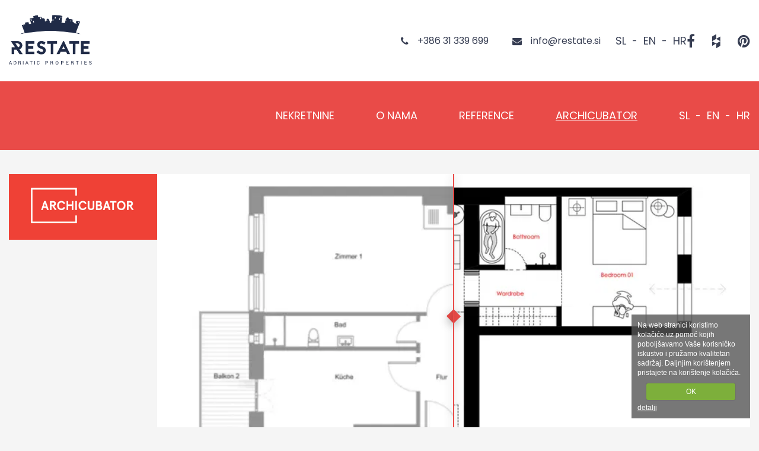

--- FILE ---
content_type: text/html
request_url: https://www.restate.si/hr/archicubator
body_size: 4645
content:
<!DOCTYPE html>
<html lang="hr" data-lng="hr">
<head>
	<title>RESTATE Adriatic | Archicubator</title>
	<meta http-equiv="Content-Type" content="text/html; charset=UTF-8" />

	<meta http-equiv="X-UA-Compatible" content="IE=edge">
  <meta name="viewport" content="width=device-width,initial-scale=1,maximum-scale=1.0,shrink-to-fit=no,maximum-scale=5"><!-- , maximum-scale=1.0, user-scalable=0 -->
	
	
	
	<meta name="copyright" content="RESTATE nekretnine" />
	<meta name="description" content="Archicubator - inovativni koncepti i rješenja za vaše investicije." />
	<meta name="keywords" content="Archicubator, inovacije, investicije, nekretnine, RESTATE" />

	<meta itemprop="name" content="RESTATE Adriatic | Archicubator">
	<meta itemprop="description" content="Archicubator - inovativni koncepti i rješenja za vaše investicije.">
	<meta itemprop="image" content="https://cache.100kvadratov.si/cdn/generic/img/restate-bg.jpg">

	<meta property="og:title" content="RESTATE Adriatic | Archicubator"/>
	<!-- <meta property="og:url" content=""/> -->
	<meta property="og:site_name" content="Restate"/>
	<meta property="og:type" content="article"/>
	<meta property="og:image" content="https://cache.100kvadratov.si/cdn/generic/img/restate-bg.jpg"/>
	<meta property="og:image:width" content="1920"/>
	<meta property="og:image:height" content="746"/>
	<meta property="og:description" content="Archicubator - inovativni koncepti i rješenja za vaše investicije."/>
	

		<meta name="robots" content="all" />

	
	
	<link rel="shortcut icon" href="https://cache.100kvadratov.si/cdn/generic/img/restate-favicon.png" />

	<link rel="alternate" hreflang="x-default" href="https://www.restate.si/archicubator"/><link rel="alternate" hreflang="sl" href="https://www.restate.si/archicubator" /><link rel="alternate" hreflang="en" href="https://www.restate.si/en/archicubator" /><link rel="alternate" hreflang="hr" href="https://www.restate.si/hr/archicubator" />
	<link href="https://www.restate.si/templates/project/generic/css/restate.fonts.css?v=3" rel="stylesheet" type="text/css" />
	
		<link href="https://www.restate.si/templates/thirdparty/bootstrap-grid/4.0.0/bootstrap.min.css" rel="stylesheet" type="text/css" />
	
		<link href="https://www.restate.si/templates/thirdparty/font-awesome/4.7.0/css/font-awesome.min.css" rel="stylesheet" type="text/css" />
	
		<link href="https://www.restate.si/templates/thirdparty/jquery-ui/1.11.2/jquery-ui.css" rel="stylesheet" type="text/css" />
	
		<link href="https://www.restate.si/templates/thirdparty/magnific-popup/1.1.0/magnific-popup.css" rel="stylesheet" type="text/css" />
	
		<link href="https://www.restate.si/templates/thirdparty/cookie-cuttr/1.0.0/cookiecuttr.css" rel="stylesheet" type="text/css" />
	
	
		<link href="https://www.restate.si/templates/thirdparty/jquery-selectric/1.11.0/jquery.selectric.min.css" rel="stylesheet" type="text/css" />
	
	
	
		<link rel="stylesheet" href="https://www.restate.si/templates/thirdparty/owl-carousel2/2.3.3/dist/assets/owl.carousel.theme.incl.min.css">
	
	
	

	
		

			

		<link rel="stylesheet" href="https://www.restate.si/templates/thirdparty/image-compare-viewer/1.6.2/image-compare-viewer.min.css">
		

			

		<script src="https://www.restate.si/templates/thirdparty/jquery/2.1.3/jquery.min.js"></script>
	
		<script>var adev = false;</script>

	<link href="https://www.restate.si/templates/project/generic/css/restate.css?v=3" rel="stylesheet" type="text/css" />


	<script src="https://www.restate.si/templates/js/core.js?v=3"></script>
	<script src="https://www.restate.si/templates/js/blocks.js?v=3"></script>
	<script src="https://www.restate.si/templates/project/generic/js/site.js?v=3"></script>

	
		<script src="https://www.restate.si/templates/thirdparty/jquery-ui/1.11.2/jquery-ui.min.js"></script>
	
		<script src="https://www.restate.si/templates/thirdparty/magnific-popup/1.1.0/jquery.magnific-popup.min.js"></script>
	
		<script src="https://www.restate.si/templates/thirdparty/cookie-cuttr/1.0.0/jquery.cookiecuttr.js?x=3"></script>
	
		<script src="https://www.restate.si/templates/thirdparty/jquery-file-upload/9.8.0/jquery.fileupload.js?x=3"></script>
	
		<script src="https://www.restate.si/templates/thirdparty/ckeditor/4.0/ckeditor.js?x=3"></script>
	
	
	
	
		<script src="https://www.restate.si/templates/thirdparty/jquery-selectric/1.11.0/jquery.selectric.js?x=3"></script>
	
	
	
	
	
	
	
		<script src="https://www.restate.si/templates/thirdparty/owl-carousel2/2.3.3/dist/owl.carousel.min.js?x=3"></script>
	
	
	
		<script src="https://www.restate.si/templates/js/selectric-dropdown.js?x=3"></script>
	
	
	
	
	
	
	
	
	
		

			
	
		<script src="https://www.restate.si/templates/thirdparty/image-compare-viewer/1.6.2/image-compare-viewer.min.js?x=3"></script>
		

			

			<script>
		var base_url = 'https://www.restate.si/';
		var current_url = 'https://www.restate.si/hr/archicubator';
		var cookie_button = 'OK';
		var cookie_text = 'Na web stranici koristimo kolačiće uz pomoć kojih poboljšavamo Vaše korisničko iskustvo i pružamo kvalitetan sadržaj. Daljnjim korištenjem pristajete na korištenje kolačića.';
		var cookie_more_text = 'detalji';
		var cookie_document = 'https://cache.100kvadratov.si/cdn/piskotki-obvestilo.pdf';
		var fb_appid = '768584869859645';
		var agency = '218';
		var projectNm = 'generic';
		var projectVar = 'restate';
		var dev = false;
			</script>

	<style>
	
		</style>

	
	
	<script src="https://ar1.100m2.si/argus_diet.js?x=2" async></script></head>
<body class="inside generic hr  iswebp"><header class="variation-bottom">
	<div class="top islng">
				<div class="container">
			<div class="row">
				<div class="col-lg-5 col-md-12 col-xs-12 left">
					<a href="https://www.restate.si/hr/" class="logo"><img src="https://cache.100kvadratov.si/cdn/generic/img/restate-logo.png" /></a>
				</div>
				<div class="col-lg-7 col-md-12 col-xs-12 right">
					<div class="contact"><a href="tel:+38631339699"><i class="fa fa-phone"></i><span>+386 31 339 699</a><a href="mailto:info@restate.si"><i class="fa fa-envelope"></i><span>info@restate.si</span></a></div>
<div class="lng select-lng no-print donthide">
	
		<ul>
						<li class="">
				<a href="https://www.restate.si/archicubator" data-id="sl">
					<span>SL</span>				</a>
			</li>
						<li class="">
				<a href="https://www.restate.si/en/archicubator" data-id="en">
					<span>EN</span>				</a>
			</li>
						<li class="selected">
				<a href="https://www.restate.si/hr/archicubator" data-id="hr">
					<span>HR</span>				</a>
			</li>
			
					</ul>
	</div>
<div class="social">
		<a href="https://www.facebook.com/RestateAdriatic" target="_blank"><i class="fa fa-facebook"></i></a>
		<a href="https://www.houzz.com/" target="_blank"><i class="fa fa-houzz"></i></a>
		<a href="https://www.pinterest.com/" target="_blank"><i class="fa fa-pinterest"></i></a>
	</div>				</div>
			</div>
		</div>
	</div>

		<div class="bottom">
		<div class="container">
			<div class="row">
				<div class="col-md-12 col-xs-12 items">
					<a href="https://www.restate.si/hr/" class="logo"><img src="https://cache.100kvadratov.si/cdn/generic/img/restate-logo.png" /></a>
					<div class="right">
						<a class="menu-trigger" href=""><i class="fa fa-bars icon bars"></i></a>
<nav class="pzl-main-menu" id="main-menu-wrapper">				
	<ul><li class=""><a href="https://www.restate.si/hr/real-estates" class="" title="">NEKRETNINE</a></li><li class=""><a href="https://www.restate.si/hr/o-podjetju" class="" title="">O NAMA</a></li><li class=""><a href="https://www.restate.si/hr/mnenja-strank" class="" title="">REFERENCE</a></li><li class="selected"><a href="https://www.restate.si/hr/archicubator" class="selected" title="">Archicubator</a></li></ul></nav>



<div class="lng select-lng no-print donthide">
	
		<ul>
						<li class="">
				<a href="https://www.restate.si/archicubator" data-id="sl">
					<span>SL</span>				</a>
			</li>
						<li class="">
				<a href="https://www.restate.si/en/archicubator" data-id="en">
					<span>EN</span>				</a>
			</li>
						<li class="selected">
				<a href="https://www.restate.si/hr/archicubator" data-id="hr">
					<span>HR</span>				</a>
			</li>
			
					</ul>
	</div>
					</div>
				</div>
			</div>
		</div>
	</div>
	</header>
<div class="staticcontent">
						<div class="block block-type-default img-compare">
							<div class="container">
							<div class="row">
	<div class="col-md-12 col-xs-12">
		<div class="wrap">
			<img src="https://bunny.100m2.si/content/218/archicubatorlogo__6585558ec829b.png?class=8a0ab0a348e7372c1e93306c2ab239ea" />
			<div class="image-compare">
				<img src="https://bunny.100m2.si/content/218/001in__65772aeea84fe.jpg?class=8a0ab0a348e7372c1e93306c2ab239ea" />
				<img src="https://bunny.100m2.si/content/218/001out__65772aeeac1ee.jpg?class=8a0ab0a348e7372c1e93306c2ab239ea" />
			</div>
		</div>
	</div>
</div>

							</div>
						</div>
					
						<div class="block block-type-default">
							<div class="container">
							<div class="row">
	<div class="col-md-4 col-xs-12">
		<h2>Razmi&scaron;ljate o renovaciji?</h2>	</div>
	<div class="col-md-7 push-md-1 col-xs-12">
		

<p><strong>Ne znate &scaron;to bi sa tlocrtom ili kako takav projekt uopće započ</strong><strong>eti...</strong></p>

<p>&hellip; i lista se samo nastavlja. Sve to su pitanja, koja se pojave nakon kupnje (nove) nekretnine. Dobre pred-pripreme su ključne i vode vas do zadovoljnih rje&scaron;enja u kojima ćete stvarno moći uživati. ARCHICUBATOR vam tu stoji na raspolaganju sa svojim genijalno jednostavnim konceptom.</p>

<p><u><a href="https://archicubator.com" target="_blank">ARCHICUBATOR - internet platforma, koja nudi rje&scaron;enja arhitekturnih tlocrta i dizajna interijera.</a></u></p>

<p>ARCHICUBATOR udružuje međunarodna ekipa arhitekata, koja je sa svojim inovativnim pristupom, pojednostavila preobrazbu postojećih tlocrtnih nacrta. Namijenjena je svima, koji žele nova tlocrtna rje&scaron;enja, a su bez pravih ideja ili sa tim nemaju mnogo iskustva odnosno se im to čini &#39;cijela znanost&#39;.</p>

<p>Prepustite se profesionalnom timu arhitekata, koja za vas u četiri jednostavna koraka pripremi obnovu va&scaron;ih starih ili novih, stambenih ili poslovnih rasporeda. Kako? Priložite postojeći tlocrt, odaberite primjerenu povr&scaron;inu, prenesite im svoje ideje/želje i <em>voila</em>&hellip; najkasnije u roku 10 dana provjerite svoj inbox, koji će biti pun novih i sviježih prostornih ideja.</p>

<p><strong>Neka vam obnova bude radost!</strong></p>

<p>Do novog tlocrtnog rje&scaron;enja u 4 jednostavna koraka:</p>

<ul>
	<li>Naložite postojeći TLOCRT (sliku ili skicu).</li>
	<li>Izrazite svoje eventualne ideje i želje sa odgovorima na nekoliko jednostavnih pitanja.</li>
	<li>Dajte im do maks. 10 dana, da kreiraju va&scaron; novi tlocrtni plan.</li>
	<li>Provjerite inbox svog web po&scaron;tanskog sandučića i sa ponosom prikažete svoj novi tlocrt, va&scaron;im prijateljima, roditeljima, susjedima i kolegama.</li>
</ul>
	</div>
</div>

							</div>
						</div>
					</div><footer>
	<div class="top">
		<div class="container">
			<div class="row">
				<div class="col-md-5 col-xs-12 left">
					<a href="https://www.restate.si/hr/"><img src="https://cache.100kvadratov.si/cdn/generic/img/restate-logo.png" class="logo" /></a>
					<p>RESTATE nekretnine, Dinka Martinčić s.p.</p>
					<p>Ostanite s nama. Neovisni smo, osobni i profesionalni.</p>
				</div>

				<div class="col-md-4 col-xs-12 center">
					<ul class="icon">
						<li class="address"><i class="fa fa-map-marker"></i><a href="https://maps.google.com?q=Gosposvetska+cesta+8%2C++1000+Ljubljana" target="_blank">Gosposvetska cesta 8, <br /> 1000 Ljubljana</a></li>						<li class="data"><i class="fa fa-phone"></i><a href="tel:+386 31 339 699">+386 31 339 699</a></li>																								<li class="data"><i class="fa fa-envelope"></i> <a href="mailto:info@restate.si">info@restate.si</a></li>											</ul>
				</div>

				<div class="col-md-3 col-xs-12 right">
											<ul class="links">
															<li><a href="https://bunny.100m2.si/www/restate/files/restate_splosni_pogoji.pdf" target="_blank">Opći uvjeti</a></li>
																<li><a href="https://bunny.100m2.si/www/restate/files/restate_zavarovalna_polica.pdf" target="_blank">Polica osiguranja</a></li>
																<li><a href="https://bunny.100m2.si/www/restate/files/restate_cenik.pdf" target="_blank">Cjenik</a></li>
														</ul>
										</div>
			</div>

							<div class="row below">
					<div class="col-md-12 col-xs-12">
						<div class="social">
		<a href="https://www.facebook.com/RestateAdriatic" target="_blank"><i class="fa fa-facebook"></i></a>
		<a href="https://www.houzz.com/" target="_blank"><i class="fa fa-houzz"></i></a>
		<a href="https://www.pinterest.com/" target="_blank"><i class="fa fa-pinterest"></i></a>
	</div>					</div>
				</div>
						</div>
	</div>

	<div class="bottom">Izrada web stranice: <a href="http://100m2.si/" target="_blank">100kvadratov d.o.o - 100m2.si - </a><a href="https://mojikvadrati.com/" target="_blank">Mojikvadrati.com</a></div>
</footer>

</body><script>
	var cff = document.getElementById('email_confirm_field');
	if (cff) {
		cff.style.display = 'none';
		cff.value = '743ksfs84jfdfsd';
	}
</script>

	<script>
	var Zopim = {"language":"hr","greeting":{"online":false,"offline":false},"concierge":{"title":false,"name":false},"bubble":{"title":false,"text":false},"window":{"title":false}};
	</script>
	
</html>

--- FILE ---
content_type: text/css
request_url: https://www.restate.si/templates/project/generic/css/restate.fonts.css?v=3
body_size: 209
content:
@import url('https://fonts.googleapis.com/css2?family=Poppins:wght@300;400;500;600&display=swap');

--- FILE ---
content_type: text/css
request_url: https://www.restate.si/templates/project/generic/css/restate.css?v=3
body_size: 15616
content:
html,
body,
div,
span,
applet,
object,
iframe,
h1,
h2,
h3,
h4,
h5,
h6,
p,
blockquote,
pre,
a,
abbr,
acronym,
address,
big,
cite,
code,
del,
dfn,
em,
img,
ins,
kbd,
q,
s,
samp,
small,
strike,
strong,
sub,
sup,
tt,
var,
b,
u,
i,
center,
dl,
dt,
dd,
ol,
ul,
li,
fieldset,
form,
label,
legend,
table,
caption,
tbody,
tfoot,
thead,
tr,
th,
td,
article,
aside,
canvas,
details,
embed,
figure,
figcaption,
footer,
header,
hgroup,
menu,
nav,
output,
ruby,
section,
summary,
time,
mark,
audio,
video {
  margin: 0;
  padding: 0;
  border: 0;
  font-size: 100%;
  vertical-align: baseline;
  text-decoration: none;
}
article,
aside,
details,
figcaption,
figure,
footer,
header,
hgroup,
menu,
nav,
section {
  display: block;
}
body {
  line-height: 1;
}
ol,
ul {
  list-style: none;
}
blockquote,
q {
  quotes: none;
}
blockquote:before,
blockquote:after,
q:before,
q:after {
  content: '';
  content: none;
}
table {
  border-collapse: collapse;
  border-spacing: 0;
}
.form-item-criteria .customer {
  margin-top: 50px;
}
.form-item-criteria .data {
  margin-top: 50px;
}
.form-item-criteria h2 {
  margin-bottom: 15px;
}
.form-item-criteria .row {
  margin-bottom: 25px;
}
.form-item-criteria .row.condensed {
  margin-bottom: 10px;
}
.form-item-criteria .form-box.slider-box:not(:last-child) {
  margin-bottom: 25px !important;
}
.form-item-criteria .form-box.slider-box .s-values {
  display: -webkit-flex;
  display: -ms-flexbox;
  display: -ms-flex;
  display: flex;
  -webkit-align-items: center;
  -ms-align-items: center;
  align-items: center;
  width: 100%;
}
.form-item-criteria .form-box.slider-box .s-values input[type=text].form-item {
  height: 50px;
}
.form-item-criteria .form-box.slider-box .s-values .ui-slider {
  background-color: #fafafa;
  margin: 0 25px;
}
@media (max-width: 768px) {
  .form-item-criteria .form-box.slider-box .s-values .ui-slider {
    display: none;
  }
}
@media (max-width: 768px) {
  .form-item-criteria .form-box.slider-box .s-values input[type=text] {
    width: 48% !important;
  }
  .form-item-criteria .form-box.slider-box .s-values input[type=text]:first-of-type {
    margin-right: 4%;
  }
}
.form-item-criteria .form-box.slider-box .s-values .data {
  margin-top: 0;
}
.form-item-criteria .form-box .form-group {
  position: relative;
}
.form-item-criteria .form-box .form-group input {
  padding-right: 35px;
  z-index: 0;
  width: 100%;
}
.form-item-criteria .form-box .form-group input + em {
  position: absolute;
  right: 10px;
  z-index: 1;
  font-size: 15px;
  top: 27px;
  font-style: normal;
}
.form-item-criteria .data .row,
.form-item-criteria .customer .row {
  margin-right: -5px;
  margin-left: -5px;
}
.form-item-criteria .data .row [class*="col-"],
.form-item-criteria .customer .row [class*="col-"] {
  padding-left: 5px;
  padding-right: 5px;
}
.form-item-criteria .data .form-box,
.form-item-criteria .data .form-box > label,
.form-item-criteria .customer .form-box,
.form-item-criteria .customer .form-box > label {
  margin-bottom: 0;
}
.form-item-criteria .data .form-box.islabel input,
.form-item-criteria .data .form-box.islabel select,
.form-item-criteria .data .form-box.islabel button,
.form-item-criteria .data .form-box.islabel textarea,
.form-item-criteria .data .form-box > label.islabel input,
.form-item-criteria .data .form-box > label.islabel select,
.form-item-criteria .data .form-box > label.islabel button,
.form-item-criteria .data .form-box > label.islabel textarea,
.form-item-criteria .customer .form-box.islabel input,
.form-item-criteria .customer .form-box.islabel select,
.form-item-criteria .customer .form-box.islabel button,
.form-item-criteria .customer .form-box.islabel textarea,
.form-item-criteria .customer .form-box > label.islabel input,
.form-item-criteria .customer .form-box > label.islabel select,
.form-item-criteria .customer .form-box > label.islabel button,
.form-item-criteria .customer .form-box > label.islabel textarea {
  margin-top: 10px;
}
.form-item-criteria .data .form-box.no-label-spacer,
.form-item-criteria .data .form-box > label.no-label-spacer,
.form-item-criteria .customer .form-box.no-label-spacer,
.form-item-criteria .customer .form-box > label.no-label-spacer {
  padding-top: 24px;
}
.form-item-criteria .data .form-box.space-above,
.form-item-criteria .data .form-box > label.space-above,
.form-item-criteria .customer .form-box.space-above,
.form-item-criteria .customer .form-box > label.space-above {
  margin-top: 10px;
}
.form-item-criteria .data .radiobutton-list.hide-first label:first-child,
.form-item-criteria .data .checkbox-list.hide-first label:first-child,
.form-item-criteria .customer .radiobutton-list.hide-first label:first-child,
.form-item-criteria .customer .checkbox-list.hide-first label:first-child {
  display: none;
}
.form-item-criteria .data .radiobutton-list .form-box,
.form-item-criteria .data .checkbox-list .form-box,
.form-item-criteria .customer .radiobutton-list .form-box,
.form-item-criteria .customer .checkbox-list .form-box {
  padding-bottom: 15px;
}
.form-item-criteria .data .radiobutton-list img,
.form-item-criteria .data .checkbox-list img,
.form-item-criteria .customer .radiobutton-list img,
.form-item-criteria .customer .checkbox-list img {
  max-width: 25px;
}
.form-item-criteria .data .location button#add-location,
.form-item-criteria .customer .location button#add-location {
  width: 100%;
}
.form-item-criteria .data .location em button,
.form-item-criteria .customer .location em button {
  border: 0;
  cursor: pointer;
}
.form-item-criteria .data .buttons,
.form-item-criteria .customer .buttons {
  text-align: center;
  margin-top: 35px;
}
.form-item-criteria .data .buttons button,
.form-item-criteria .customer .buttons button {
  display: block;
  width: 100%;
}
.form-item-criteria .data .buttons a,
.form-item-criteria .customer .buttons a {
  margin-top: 10px;
  color: #e94b48;
  display: block;
}
.form-item-criteria .data .img-box {
  width: auto;
  height: 120px;
}
.form-item-criteria .data .img-box img {
  height: 100%;
  width: auto;
}
.form-item-criteria .data .location .tags {
  float: none;
  width: 100%;
}
.form-item-criteria .validation-errors {
  margin-top: 50px;
  line-height: 130%;
}
.form-item-criteria .validation-errors .box {
  border: 1px dashed red;
  padding: 10px;
  color: red;
  width: 100%;
}
.form-item-criteria .validation-errors .box strong {
  font-weight: bold;
  display: block;
  margin-bottom: 15px;
  font-size: 14px;
}
.form-item-criteria .validation-errors .box em {
  display: block;
  line-height: 130%;
  font-size: 12px;
  font-style: normal;
  margin-bottom: 5px;
}
.form-item-criteria .drop-zone {
  display: -webkit-flex;
  display: -ms-flexbox;
  display: -ms-flex;
  display: flex;
  -webkit-flex-direction: column;
  -ms-flex-direction: column;
  flex-direction: column;
  width: 100%;
  border: 1px dashed #ddd;
  -webkit-align-items: center;
  -ms-align-items: center;
  align-items: center;
  -webkit-justify-content: center;
  -ms-justify-content: center;
  justify-content: center;
  min-height: 100px;
  padding: 15px;
}
.form-item-criteria .drop-zone button {
  color: #e94b48;
  border: 1px solid #e94b48;
  padding: 15px 20px;
  cursor: pointer;
  background-color: transparent;
}
.form-item-criteria .drop-zone .progress-bar {
  height: 5px;
  margin-top: 15px;
  width: 90%;
  display: none;
}
.form-item-criteria .drop-zone .progress-bar i {
  display: none;
}
.form-item-criteria .checkbox {
  cursor: pointer;
  position: relative;
  padding-left: 35px;
}
.form-item-criteria .checkbox input {
  position: absolute;
  opacity: 0;
  cursor: pointer;
  height: 0;
  width: 0;
}
.form-item-criteria .checkbox input:checked ~ .checkmark {
  background-color: #e94b48;
}
.form-item-criteria .checkbox input:checked ~ .checkmark:after {
  display: block;
}
.form-item-criteria .checkbox a {
  color: inherit;
  text-decoration: underline;
}
.form-item-criteria .checkbox .checkmark {
  content: '';
  display: block;
  position: absolute;
  top: -3px;
  left: 0;
  height: 20px;
  width: 20px;
  border: 1px solid #eee;
}
.form-item-criteria .checkbox .checkmark:after {
  content: '';
  position: relative;
  left: 7px;
  top: 3px;
  width: 3px;
  height: 8px;
  border: solid white;
  border-width: 0 3px 3px 0;
  -webkit-transform: rotate(45deg);
  -ms-transform: rotate(45deg);
  transform: rotate(45deg);
  display: none;
}
.form-item-criteria .checkbox:hover .checkmark {
  background-color: #eee;
}
.form-item-criteria .radiobutton {
  cursor: pointer;
  position: relative;
  padding-left: 35px;
}
.form-item-criteria .radiobutton input {
  position: absolute;
  opacity: 0;
  cursor: pointer;
  height: 0;
  width: 0;
}
.form-item-criteria .radiobutton input:checked ~ .checkmark {
  background-color: #e94b48;
}
.form-item-criteria .radiobutton input:checked ~ .checkmark:after {
  display: block;
}
.form-item-criteria .radiobutton a {
  color: inherit;
  text-decoration: underline;
}
.form-item-criteria .radiobutton .checkmark {
  content: '';
  display: block;
  position: absolute;
  top: -3px;
  left: 0;
  height: 20px;
  width: 20px;
  border: 1px solid #eee;
  -webkit-border-radius: 50%;
  -moz-border-radius: 50%;
  border-radius: 50%;
}
.form-item-criteria .radiobutton:hover .checkmark {
  background-color: #eee;
}
.pzl-gallery {
  position: relative;
}
.pzl-gallery .loader-small {
  z-index: 10;
  position: absolute;
  top: 50%;
  left: 50%;
  margin: -10px 0 0 -10px;
}
.pzl-gallery .box {
  width: 100%;
  overflow: hidden;
  position: relative;
  z-index: 1;
}
.pzl-gallery .box .gallery-controls {
  position: absolute;
  z-index: 2;
  bottom: 15px;
  left: 0;
  width: 100%;
  text-align: center;
}
.pzl-gallery .box .gallery-controls a {
  display: inline-block;
  width: 10px;
  height: 10px;
  -webkit-border-radius: 50%;
  -moz-border-radius: 50%;
  border-radius: 50%;
  background-color: #ffffff;
  margin-right: 5px;
}
.pzl-gallery .box .gallery-controls a:last-of-type {
  margin-right: 0;
}
.pzl-gallery .box .gallery-controls a.selected {
  background-color: #000000;
}
.pzl-gallery .box .gradient-overlay {
  position: absolute;
  bottom: 0;
  width: 100%;
  height: 35%;
  background: linear-gradient(to bottom,rgba(0,0,0,0) 25%,rgba(0,0,0,0.8));
  z-index: 4;
}
.pzl-gallery .box ul {
  line-height: 0;
}
.pzl-gallery .box ul li img {
  max-width: 100%;
}
.pzl-gallery .box ul.carousel {
  width: 2000em;
}
.pzl-gallery .box ul.carousel li {
  float: left;
}
.pzl-gallery .box ul.carousel-absolute {
  float: left;
  width: 100%;
  overflow: hidden;
}
.pzl-gallery .box ul.carousel-absolute li {
  position: relative;
  left: 0;
  top: 0;
  width: 100%;
  z-index: 0;
}
.pzl-gallery .box ul.plain {
  width: 100%;
}
.pzl-gallery .box ul.plain li {
  position: relative;
}
.pzl-gallery .box ul.plain li:first-of-type {
  width: 100%;
}
.pzl-gallery .box ul.plain li a em {
  position: absolute;
  left: 0;
  top: 0;
  z-index: 10;
  text-align: center;
  width: 100%;
  background-color: rgba(0,0,0,0.5);
  color: #ffffff;
  font-style: normal;
  height: 100%;
}
.pzl-gallery .fullscreen {
  right: 0;
  top: 0;
  position: absolute;
  width: 60px;
  height: 60px;
  line-height: 60px;
  color: #ffffff;
  display: block;
  text-align: center;
  z-index: 2;
}
.pzl-gallery .fullscreen i {
  line-height: 63px;
  font-size: 32px;
  font-weight: normal;
}
.pzl-gallery .gallery-control {
  top: 45%;
  z-index: 2;
  position: absolute;
  width: 60px;
  height: 60px;
  line-height: 60px;
  color: #ffffff;
  display: block;
  text-align: center;
}
.pzl-gallery .gallery-control i {
  line-height: 63px;
  font-size: 32px;
  font-weight: normal;
}
.pzl-gallery .gallery-control.prev {
  left: 0;
}
.pzl-gallery .gallery-control.next {
  right: 0;
}
.pzl-gallery .gallery-control.disabled i {
  visibility: hidden;
}
.pzl-gallery.full-width-height li {
  vertical-align: top;
  background-color: #dedede;
}
.pzl-gallery.full-width-height li.main {
  height: 470px;
  overflow: hidden;
}
.pzl-gallery.full-width-height li.main.landscape {
  height: 470px;
}
@media (max-width: 767px) {
  .pzl-gallery.full-width-height li.main {
    height: auto !important;
  }
}
.pzl-gallery.full-width-height li.small {
  height: 100px;
}
.pzl-gallery.full-width-height li.small.landscape {
  height: 100px;
}
@media (max-width: 767px) {
  .pzl-gallery.full-width-height li.small.landscape {
    height: auto !important;
  }
}
@media (max-width: 767px) {
  .pzl-gallery.full-width-height li.small.portrait {
    height: 66px !important;
  }
}
@media (max-width: 767px) {
  .pzl-gallery.full-width-height li.small {
    width: 100px !important;
    margin-bottom: 10px;
  }
}
.pzl-gallery.full-width-height li.landscape {
  display: table-cell;
  vertical-align: middle;
}
.pzl-gallery.full-width-height li.landscape img {
  max-width: 100%;
}
@media (min-width: 768px) {
  .pzl-gallery.full-width-height li.landscape {
    position: relative;
    display: block;
  }
  .pzl-gallery.full-width-height li.landscape img {
    max-height: 100%;
    max-width: 100%;
    width: auto;
    height: auto;
    position: absolute;
    top: 0;
    bottom: 0;
    left: 0;
    right: 0;
    margin: auto;
  }
}
.pzl-gallery.full-width-height li.portrait,
.pzl-gallery.full-width-height li.square {
  text-align: center;
}
.pzl-gallery.full-width-height li.portrait img,
.pzl-gallery.full-width-height li.square img {
  max-height: 100%;
  max-width: none;
}
.tags em {
  display: inline-block;
  margin: 0 10px 5px 0;
  background-color: #ffffff;
  color: #8a8a8a;
  -webkit-border-radius: 15px;
  -moz-border-radius: 15px;
  border-radius: 15px;
  padding: 6px 15px;
  font-size: 13px;
  font-style: normal;
}
.tags em a {
  color: inherit;
  padding-left: 10px;
  font-size: 11px;
}
.pagination-wrapper {
  text-align: center;
  padding: 20px 0 40px 0;
}
.pagination-wrapper a {
  color: inherit;
}
.pagination-wrapper a.active {
  font-weight: 400;
}
.pagination-wrapper > *:not(:last-child) {
  margin-right: 10px;
}
.tabs {
  margin-top: 0;
  z-index: 1;
}
.tabs .tab {
  min-height: 450px;
  display: none;
  width: 100%;
}
.tabs .tab:first-of-type {
  display: block;
}
.tabs .tab.tloris img {
  max-width: 100%;
  display: none;
  margin-bottom: 15px;
}
.tabs .tab.tloris img:first-of-type {
  display: block;
}
.tabs .tab.tloris .tloris-box i {
  color: #e94b48;
  font-size: 52px;
}
.tabs .tab.google-api {
  background-size: cover;
}
.tabs .tab.google-api a.map-link,
.tabs .tab.google-api a.street-view-link {
  color: #ffffff;
  height: 40px;
  line-height: 43px;
  background-color: #e94b48;
}
body {
  font-family: 'Poppins', sans-serif;
  font-weight: 400;
  width: 100%;
  height: 100%;
  color: #8a8a8a;
  background-color: #f5f5f5;
  font-size: 14px;
}
* {
  -webkit-font-smoothing: antialiased;
  -moz-osx-font-smoothing: grayscale;
  -webkit-box-sizing: border-box;
  -moz-box-sizing: border-box;
  box-sizing: border-box;
}
@media (min-width: 1200px) {
  .container {
    max-width: 1280px;
  }
}
h1,
h2,
h3,
h4 {
  font-weight: 400;
}
a[href^="tel"] {
  color: inherit;
  text-decoration: none;
}
.btn {
  display: inline-block;
  cursor: pointer;
  padding: 8px 15px;
  -webkit-border-radius: 0;
  -moz-border-radius: 0;
  border-radius: 0;
  background-color: #e94b48;
  color: #ffffff;
  border: 0;
  font-weight: 400;
  font-size: 14px;
}
.btn i {
  margin-right: 8px;
}
.fa.fa-linkedin {
  background: #000000;
  color: #ffffff;
  -webkit-border-radius: 3px;
  -moz-border-radius: 3px;
  border-radius: 3px;
  font-size: 20px !important;
  padding: 2px 5px;
}
.agents {
  padding: 60px 0;
}
.agents > h2 {
  text-align: center;
  width: 100%;
  margin-bottom: 60px;
}
.agents .list {
  display: -webkit-flex;
  display: -ms-flexbox;
  display: -ms-flex;
  display: flex;
  -webkit-justify-content: center;
  -ms-justify-content: center;
  justify-content: center;
  width: 100%;
}
@media (max-width: 767px) {
  .agents .list {
    -webkit-flex-direction: column;
    -ms-flex-direction: column;
    flex-direction: column;
  }
}
@media (min-width: 766px) {
  .agents .list .agent:not(:last-child) {
    margin-right: 50px;
  }
}
@media (max-width: 767px) {
  .agents .list .agent:not(:last-child) {
    margin-bottom: 60px;
  }
}
.agents .list .agent > * {
  display: inline-block;
  vertical-align: top;
}
.agents .list .agent img {
  -webkit-border-radius: 50%;
  -moz-border-radius: 50%;
  border-radius: 50%;
  width: 130px;
  height: 130px;
  border: 1px solid #DDDDDD;
  margin-right: 40px;
}
.agents .list .agent h2 {
  color: #000000 !important;
  font-size: 20px;
  margin: 15px 0 5px 0;
  font-weight: bold;
}
.agents .list .agent p {
  color: #AAA !important;
  font-size: 14px;
  font-weight: 400;
  max-width: 220px;
  line-height: 130%;
}
.agents .list .agent .contact {
  margin-top: 20px;
}
.agents .list .agent .contact > * {
  color: #000000 !important;
  margin-bottom: 10px;
  display: block;
  font-size: 14px;
}
.agents .list .agent .contact > * i {
  margin-right: 5px;
  top: 2px;
  color: #AAA !important;
}
@media (max-width: 767px) {
  .agents .list .agent {
    text-align: center;
  }
  .agents .list .agent > * {
    width: 100%;
  }
  .agents .list .agent img {
    margin: 0 0 15px 0;
  }
}
.reviews {
  text-align: center;
  padding-top: 50px;
  padding-bottom: 70px;
  margin-bottom: 0;
  background-color: #ffffff;
}
@media (max-width: 767px) {
  .reviews {
    padding-top: 20px;
  }
}
.reviews h2 {
  text-align: center;
  width: 100%;
  margin-bottom: 60px;
}
.reviews .item {
  padding-left: 20px;
  padding-right: 20px;
}
@media (max-width: 767px) {
  .reviews .item {
    margin-bottom: 50px;
  }
}
.reviews .item p {
  line-height: 140%;
  font-weight: 400;
  margin-bottom: 15px;
}
.reviews .item .author {
  font-weight: bold;
}
header .top {
  background-color: #ffffff;
  color: #363d52;
  padding: 25px 0;
  position: relative;
}
header .top .header-notification {
  text-align: center;
  padding: 3px 10px;
  background-color: #e94b48;
  color: #ffffff;
  position: relative;
  width: 100%;
  top: -25px;
  left: 0;
  z-index: 2;
}
@media (max-width: 991px) {
  header .top .header-notification {
    top: -10px;
  }
}
@media (min-width: 769px) {
  header .top .row {
    display: -webkit-flex;
    display: -ms-flexbox;
    display: -ms-flex;
    display: flex;
    -webkit-align-items: center;
    -ms-align-items: center;
    align-items: center;
  }
}
@media (max-width: 767px) {
  header .top .logo {
    width: 150px;
  }
}
@media (min-width: 769px) {
  header .top .logo img {
    max-width: 100%;
  }
}
@media (max-width: 768px) {
  header .top .left {
    text-align: center;
  }
}
header .top .right {
  -webkit-justify-content: flex-end;
  -ms-justify-content: flex-end;
  justify-content: flex-end;
  display: -webkit-flex;
  display: -ms-flexbox;
  display: -ms-flex;
  display: flex;
  -webkit-align-items: center;
  -ms-align-items: center;
  align-items: center;
}
@media (max-width: 768px) {
  header .top .right {
    -webkit-justify-content: center;
    -ms-justify-content: center;
    justify-content: center;
    text-align: center;
    margin-top: 15px;
  }
}
header .top .right .contact {
  display: -webkit-flex;
  display: -ms-flexbox;
  display: -ms-flex;
  display: flex;
  -webkit-justify-content: center;
  -ms-justify-content: center;
  justify-content: center;
  margin-bottom: 15px;
}
@media (min-width: 768px) {
  header .top .right .contact {
    margin-right: 25px;
    margin-bottom: 0;
    text-align: left;
  }
}
@media (max-width: 767px) {
  header .top .right .contact {
    margin-right: 25px;
    margin-bottom: 0;
  }
}
header .top .right .contact a {
  color: inherit;
  display: -webkit-flex;
  display: -ms-flexbox;
  display: -ms-flex;
  display: flex;
  -webkit-align-items: center;
  -ms-align-items: center;
  align-items: center;
}
header .top .right .contact a:not(:first-child) {
  margin-left: 15px;
}
header .top .right .contact a:not(:last-child) {
  margin-right: 10px;
}
@media (min-width: 768px) {
  header .top .right .contact a:not(:last-child) {
    margin-right: 25px;
  }
}
header .top .right .contact a i {
  margin-right: 15px;
}
@media (max-width: 767px) {
  header .top .right .contact a {
    margin: 0 15px 0 0 !important;
  }
  header .top .right .contact a span {
    display: none;
  }
  header .top .right .contact a i {
    font-size: 24px;
    margin-right: 0;
  }
  header .top .right .contact a.secondary {
    display: none;
  }
}
header .top .right .social a {
  color: inherit;
}
header .top .right .social a:not(:last-child) {
  margin-right: 25px;
}
@media (max-width: 767px) {
  header .top .right .social a:not(:last-child) {
    margin-right: 15px;
  }
}
header .top .right .social a i {
  font-size: 24px;
}
header .bottom {
  background-color: #e94b48;
  color: #ffffff;
  padding: 20px 0;
  border-bottom: 1px solid transparent;
}
header .bottom.sticky {
  position: fixed;
  width: 100%;
  top: 0;
  left: 0;
  z-index: 100;
  padding: 10px 0;
}
@media (min-width: 1024px) {
  header .bottom.sticky .items a.logo img {
    left: 0;
  }
}
header .bottom .items {
  display: -webkit-flex;
  display: -ms-flexbox;
  display: -ms-flex;
  display: flex;
  -webkit-justify-content: space-between;
  -ms-justify-content: space-between;
  justify-content: space-between;
}
@media (min-width: 768px) {
  header .bottom .items {
    overflow: hidden;
  }
}
header .bottom .items a.logo img {
  position: relative;
  max-width: 100px;
  left: -150px;
  -webkit-transition: left .3s;
  -moz-transition: left .3s;
  -ms-transition: left .3s;
  -o-transition: left .3s;
}
@media (max-width: 768px) {
  header .bottom .items a.logo {
    display: none;
  }
}
header .bottom .items .right {
  display: -webkit-flex;
  display: -ms-flexbox;
  display: -ms-flex;
  display: flex;
  -webkit-justify-content: flex-end;
  -ms-justify-content: flex-end;
  justify-content: flex-end;
  -webkit-align-items: center;
  -ms-align-items: center;
  align-items: center;
}
@media (max-width: 767px) {
  header .bottom .items .right {
    -webkit-justify-content: space-between;
    -ms-justify-content: space-between;
    justify-content: space-between;
  }
}
@media (max-width: 768px) {
  header .bottom .items .right {
    width: 100%;
  }
}
header .menu-trigger {
  display: none;
}
@media (max-width: 767px) {
  header .menu-trigger {
    display: block;
    color: inherit;
    font-size: 16px;
  }
}
header .pzl-main-menu ul,
header .lng ul {
  display: -webkit-flex;
  display: -ms-flexbox;
  display: -ms-flex;
  display: flex;
}
header .pzl-main-menu ul li,
header .lng ul li {
  margin-right: 70px;
}
header .pzl-main-menu ul li a,
header .lng ul li a {
  color: inherit;
  text-transform: uppercase;
  font-size: 18px;
}
header .pzl-main-menu ul li a:hover,
header .pzl-main-menu ul li a.selected,
header .lng ul li a:hover,
header .lng ul li a.selected {
  text-decoration: underline;
}
@media (max-width: 767px) {
  header .pzl-main-menu {
    display: none;
    position: absolute;
    z-index: 100;
    width: 100%;
    text-align: center;
    top: 35px;
    background-color: #e94b48;
    left: 0;
    padding: 15px 10px;
  }
  header .pzl-main-menu ul {
    display: -webkit-flex;
    display: -ms-flexbox;
    display: -ms-flex;
    display: flex;
    -webkit-justify-content: space-between;
    -ms-justify-content: space-between;
    justify-content: space-between;
  }
  header .pzl-main-menu ul li {
    text-align: center;
    margin-right: 0;
  }
}
header .lng li {
  margin-right: 0 !important;
}
header .lng li:not(:last-child) {
  margin-right: 10px !important;
}
header .lng li:not(:last-child):after {
  content: ' - ';
  margin-left: 5px;
}
header.variation-top {
  position: sticky;
  top: 0;
  z-index: 100;
}
header.variation-top .top {
  padding: 10px 0;
}
@media (max-width: 768px) {
  header.variation-top .top .left {
    text-align: left;
  }
  header.variation-top .top .right {
    display: -webkit-flex;
    display: -ms-flexbox;
    display: -ms-flex;
    display: flex;
    -webkit-align-items: center;
    -ms-align-items: center;
    align-items: center;
    -webkit-justify-content: flex-end;
    -ms-justify-content: flex-end;
    justify-content: flex-end;
    margin-top: 0;
    height: 70px;
  }
  header.variation-top .top .right .menu-trigger {
    order: 2;
    font-size: 30px;
    margin-left: 5px;
  }
}
@media (max-width: 768px) and (max-width: 767px) {
  header.variation-top .top .right .pzl-main-menu {
    position: fixed;
    color: #000000;
    top: 70px;
  }
  header.variation-top .top .right .pzl-main-menu ul {
    display: block;
  }
  header.variation-top .top .right .pzl-main-menu ul li {
    text-align: left;
  }
  header.variation-top .top .right .pzl-main-menu ul li:not(:last-child) {
    margin-bottom: 10px;
  }
  header.variation-top .top .right .pzl-main-menu ul a {
    color: #ffffff;
  }
}
.ico {
  display: inline-block;
  text-indent: -9999px;
  position: relative;
}
.landing .hero {
  position: relative;
  width: 100%;
}
@media (min-width: 769px) {
  .landing .hero {
    display: -webkit-flex;
    display: -ms-flexbox;
    display: -ms-flex;
    display: flex;
    -webkit-align-items: flex-end;
    -ms-align-items: flex-end;
    align-items: flex-end;
    height: calc(100vh - 180px);
    min-height: 350px;
  }
}
.landing .hero .bg {
  position: absolute;
  left: 0;
  top: 0;
  background-image: url("https://cache.100kvadratov.si/cdn/generic/img/restate-bg.jpg");
  background-size: cover;
  background-position: center center;
  width: 100%;
  height: 100%;
  z-index: 0;
}
@media (max-width: 768px) {
  .landing .hero .bg {
    height: 250px;
    position: relative;
  }
}
@media (max-width: 768px) {
  .landing .hero .bg.mobile-img-diff {
    background-image: var(--bg-mobile-img);
    height: 400px;
  }
}
.landing .hero .hero-items {
  position: absolute;
  left: 0;
  top: 0;
  width: 100%;
  z-index: 0;
}
.landing .hero .hero-items .item {
  height: 100%;
  width: 100%;
  display: -webkit-flex;
  display: -ms-flexbox;
  display: -ms-flex;
  display: flex;
  -webkit-flex-direction: column;
  -ms-flex-direction: column;
  flex-direction: column;
  -webkit-align-items: center;
  -ms-align-items: center;
  align-items: center;
  -webkit-justify-content: center;
  -ms-justify-content: center;
  justify-content: center;
  color: #ffffff;
  text-shadow: 1px 1px #3f3f41;
  background-size: cover;
  background-position: center center;
  padding-bottom: 30px;
  padding-right: 30px;
  min-height: 250px;
}
@media (min-width: 769px) {
  .landing .hero .hero-items .item {
    height: calc(100vh - 280px);
    min-height: 250px;
  }
}
.landing .hero .hero-items .item > div {
  font-size: 25px;
}
@media (max-width: 768px) {
  .landing .hero .hero-items .item > div {
    font-size: 20px;
  }
}
.landing .hero .hero-items .item > div:not(:last-child) {
  margin-bottom: 10px;
}
.landing .hero .hero-items .item > div.price {
  font-weight: 400;
  position: relative;
  margin-bottom: 20px;
}
.landing .hero .hero-items .item > div.price:after {
  content: "";
  height: 1px;
  width: 80%;
  left: 10%;
  background-color: #e94b48;
  position: absolute;
  bottom: -10px;
}
.landing .hero .hero-items .item .btn {
  margin-top: 10px;
  padding: 15px 25px;
  font-size: 18px;
}
.landing .hero .hero-items .owl-nav {
  position: absolute;
  left: 0;
  top: 50%;
}
.landing .hero .hero-items .owl-dots {
  position: absolute;
  width: 100%;
  bottom: 40px;
  text-align: center;
}
@media (max-width: 768px) {
  .landing .hero .hero-items .owl-dots {
    bottom: 15px;
  }
}
.landing .hero .hero-items .owl-dots .owl-dot {
  display: inline-block;
  -webkit-border-radius: 50%;
  -moz-border-radius: 50%;
  border-radius: 50%;
  background-color: #ffffff;
  text-shadow: 1px 1px 2px #333;
  width: 15px;
  height: 15px;
  border: 2px solid #ffffff;
}
.landing .hero .hero-items .owl-dots .owl-dot.active {
  background-color: #e94b48;
}
.landing .hero .hero-items .owl-dots .owl-dot:not(:last-child) {
  margin-right: 10px;
}
@media (max-width: 768px) {
  .landing .hero .hero-items {
    height: 250px;
    position: relative;
  }
}
.landing .search {
  background-color: #e94b48;
  color: #ffffff;
  width: 100%;
  padding: 10px 0;
  position: relative;
  z-index: 1;
}
.landing .search .row-items {
  display: block;
}
@media (min-width: 769px) {
  .landing .search .row-items {
    display: -webkit-flex;
    display: -ms-flexbox;
    display: -ms-flex;
    display: flex;
    -webkit-justify-content: space-between;
    -ms-justify-content: space-between;
    justify-content: space-between;
  }
}
.landing .search .row-items .item {
  -webkit-flex-basis: 18%;
  -ms-flex-basis: 18%;
  flex-basis: 18%;
}
@media (max-width: 768px) {
  .landing .search .row-items .item {
    margin-bottom: 25px;
  }
}
.landing .search .row-items label,
.landing .search .row-items select {
  display: block;
  width: 100%;
}
.landing .search .row-items label {
  color: inherit;
  margin-bottom: 15px;
  font-weight: 400;
}
.landing .search .row-items .btn {
  margin-top: 30px;
  width: 100%;
  padding: 12px 0;
}
@media (max-width: 768px) {
  .landing .search .row-items .btn {
    margin-top: 0;
  }
}
.landing .landing-items {
  position: relative;
  z-index: 0;
  padding: 10px 0 40px 0;
}
@media (max-width: 767px) {
  .landing .landing-items {
    padding-bottom: 30px;
  }
}
.landing .block-title h2 {
  margin-top: 30px;
}
@media (max-width: 991px) {
  .landing .block-title h2 {
    margin-bottom: 30px;
  }
}
.landing .landing-blog h2,
.landing .block-title h2,
.landing .agents h2,
.landing .reviews h2 {
  font-size: 28px;
  font-weight: 400;
  color: #3f3f41;
}
.landing .landing-blog h2 .btn,
.landing .block-title h2 .btn,
.landing .agents h2 .btn,
.landing .reviews h2 .btn {
  border: 1px solid #e4e4e4;
  color: #e94b48;
  background: transparent;
  margin-left: 20px;
  position: relative;
  top: -4px;
}
.landing .landing-blog {
  background-color: #ffffff;
  border-top: 1px solid #e4e4e4;
  border-bottom: 1px solid #e4e4e4;
  padding: 40px 0;
}
.landing .landing-blog h2 {
  margin-bottom: 40px;
}
.landing .landing-blog .more {
  margin: 40px auto 0 auto;
  width: 200px;
  text-align: center;
  display: block;
  font-weight: 400;
  padding: 15px 0;
}
.landing .landing-contact {
  padding: 60px 0;
  text-align: center;
  color: #e94b48;
  font-size: 34px;
  font-weight: 400;
}
@media (max-width: 767px) {
  .landing .landing-contact {
    font-size: 30px;
    padding: 30px 0;
  }
}
.landing .landing-add-item-cta {
  background-color: #142151;
  text-align: center;
  padding: 40px 0;
  color: #ffffff;
  font-size: 26px;
}
.landing .landing-add-item-cta .text {
  line-height: 140%;
  max-width: 80%;
  margin: 0 auto;
}
@media (max-width: 767px) {
  .landing .landing-add-item-cta .text {
    max-width: 90%;
  }
}
.landing .landing-add-item-cta [class*="col"] {
  display: -webkit-flex;
  display: -ms-flexbox;
  display: -ms-flex;
  display: flex;
  -webkit-align-items: center;
  -ms-align-items: center;
  align-items: center;
  -webkit-flex-direction: column;
  -ms-flex-direction: column;
  flex-direction: column;
}
.landing .landing-add-item-cta .btn {
  margin-top: 20px;
  padding: 15px 25px;
}
.selectric {
  -webkit-border-radius: 0;
  -moz-border-radius: 0;
  border-radius: 0;
}
@media (min-width: 769px) {
  .list-item-block:not(.noflex) {
    display: -webkit-flex;
    display: -ms-flexbox;
    display: -ms-flex;
    display: flex;
    margin-top: 30px;
  }
}
.list-item-block.first-move-bottom:first-of-type {
  margin-top: 60px;
}
.list-actions .items {
  padding: 15px;
}
@media (min-width: 768px) {
  .list-actions .items {
    display: -webkit-flex;
    display: -ms-flexbox;
    display: -ms-flex;
    display: flex;
    -webkit-align-items: center;
    -ms-align-items: center;
    align-items: center;
  }
}
.list-actions .items > * {
  margin-right: 15px;
}
.list-actions .items > *.num,
.list-actions .items > *.toggle {
  display: inline-block;
  margin-bottom: 5px;
}
.list-actions .items .selectric .label {
  height: 30px;
  line-height: 30px;
}
@media (min-width: 768px) {
  .list-actions .items.pull-right {
    display: -webkit-flex;
    display: -ms-flexbox;
    display: -ms-flex;
    display: flex;
    -webkit-justify-content: flex-end;
    -ms-justify-content: flex-end;
    justify-content: flex-end;
  }
}
@media (max-width: 767px) {
  .list-actions .items.pull-right {
    padding: 0 15px 15px 15px;
  }
}
@media (max-width: 767px) {
  .list-actions .items .tags em {
    margin: 8px 8px 8px 0;
  }
}
.list-actions .items .sort {
  margin-right: 0;
}
.advanced-search {
  background-color: #ffffff;
}
.advanced-search .filters-form .form-box.slider-box {
  width: 100% !important;
}
.advanced-search .filters-form .form-box.element.location {
  display: -webkit-flex;
  display: -ms-flexbox;
  display: -ms-flex;
  display: flex;
  -webkit-align-items: flex-start;
  -ms-align-items: flex-start;
  align-items: flex-start;
  -webkit-justify-content: flex-start;
  -ms-justify-content: flex-start;
  justify-content: flex-start;
  -webkit-flex-wrap: wrap;
  -ms-flex-wrap: wrap;
  flex-wrap: wrap;
  width: 100%;
}
.advanced-search .filters-form .form-box.element.location select {
  width: auto;
  min-width: 100px;
  margin-right: 15px;
}
@media (max-width: 767px) {
  .advanced-search .filters-form .form-box.element.location select {
    width: 100%;
    margin-right: 0;
    margin-bottom: 10px;
  }
}
.advanced-search .filters-form .form-box.element.location .btn {
  padding: 11px 35px;
}
.advanced-search .filters-form .form-box.element.location .tags {
  width: 100%;
}
.advanced-search .filters-form .form-box .tags em {
  background-color: #e94b48;
  color: #ffffff;
}
.pzl-item {
  font-size: 13px;
}
.pzl-item a {
  color: inherit;
}
.pzl-item .gallery .pzl-gallery .gallery-control {
  color: #ffffff;
  top: 35%;
}
.pzl-item .gallery .pzl-gallery .gallery-control i {
  font-size: 24px;
}
.pzl-item .about h2 {
  color: #e94b48;
  font-size: 16px;
  margin: 5px 0 15px 0;
  line-height: 130%;
}
.pzl-item .about h3 {
  font-weight: 400;
  font-size: 15px;
}
.pzl-item .about p:not(:last-child) {
  margin-bottom: 5px;
}
.pzl-item .about p strong {
  color: #3f3f41;
  margin-left: 5px;
}
.pzl-item .bottom {
  color: #e94b48 !important;
  font-weight: 400;
}
.pzl-item .bottom i {
  margin-left: 5px;
}
.pzl-item.grid {
  color: #8a8a8a;
}
.pzl-item.grid .wrap {
  background-color: #ffffff;
}
.pzl-item.grid .gallery .wrap {
  -webkit-border-radius: 0 0 0 0;
  -moz-border-radius: 0 0 0 0;
  border-radius: 0 0 0 0;
}
.pzl-item.grid .gallery .wrap img {
  -webkit-border-radius: 0 0 0 0;
  -moz-border-radius: 0 0 0 0;
  border-radius: 0 0 0 0;
}
.pzl-item.grid .about .wrap {
  padding: 20px;
}
.pzl-item.grid .about .wrap strong {
  margin-left: 5px;
  font-weight: 400;
}
.pzl-item.grid .bottom .wrap {
  -webkit-border-radius: 0 0 0 0;
  -moz-border-radius: 0 0 0 0;
  border-radius: 0 0 0 0;
  padding: 15px 25px;
  border-top: 1px solid #e4e4e4;
}
@media (max-width: 768px) {
  .pzl-item.grid {
    margin-bottom: 30px;
  }
}
.pzl-item.list {
  margin-bottom: 30px;
}
.pzl-item.list .row-wrapper {
  position: relative;
  background-color: #ffffff;
  color: #8a8a8a;
  -webkit-border-radius: 0;
  -moz-border-radius: 0;
  border-radius: 0;
  border: 1px solid #e4e4e4;
}
.pzl-item.list .price-exposed {
  position: absolute;
  color: #e94b48;
  font-weight: 400;
  right: 40px;
  top: 25px;
  font-size: 18px;
}
@media (max-width: 767px) {
  .pzl-item.list .price-exposed {
    display: none;
  }
}
.pzl-item.list .gallery {
  -webkit-border-radius: 0 0 0 0;
  -moz-border-radius: 0 0 0 0;
  border-radius: 0 0 0 0;
}
@media (min-width: 769px) {
  .pzl-item.list .gallery {
    -webkit-border-radius: 0 0 0 0;
    -moz-border-radius: 0 0 0 0;
    border-radius: 0 0 0 0;
  }
}
@media (min-width: 769px) {
  .pzl-item.list .gallery {
    padding-right: 0;
  }
}
.pzl-item.list .gallery img {
  -webkit-border-radius: 0 0 0 0;
  -moz-border-radius: 0 0 0 0;
  border-radius: 0 0 0 0;
}
@media (min-width: 769px) {
  .pzl-item.list .gallery img {
    -webkit-border-radius: 0 0 0 0;
    -moz-border-radius: 0 0 0 0;
    border-radius: 0 0 0 0;
  }
}
.pzl-item.list .gallery .pzl-gallery .gallery-control {
  top: 40%;
}
@media (max-width: 768px) {
  .pzl-item.list .gallery .pzl-gallery ul li img {
    width: 100%;
  }
}
.pzl-item.list .data {
  display: block;
}
@media (min-width: 769px) {
  .pzl-item.list .data {
    min-height: 336px;
    padding-left: 0;
    border-left: 1px solid #e4e4e4;
  }
}
.pzl-item.list .about {
  font-size: 15px;
}
.pzl-item.list .about .description {
  margin-top: 30px;
  line-height: 150%;
  width: 90%;
}
.pzl-item.list .about .wrap {
  padding: 30px;
}
.pzl-item.list .about h2 {
  font-size: 20px;
}
.pzl-item.list .bottom {
  position: absolute;
  bottom: 0;
  width: 100%;
}
@media (min-width: 769px) {
  .pzl-item.list .bottom {
    margin-left: 0;
  }
}
.pzl-item.list .bottom span {
  float: left;
  display: block;
  padding: 15px;
  border-right: 1px solid #e4e4e4;
}
.pzl-item.list .bottom .wrap {
  border-top: 1px solid #e4e4e4;
  left: -15px;
  width: calc(100% + 15px);
  position: relative;
  padding-left: 20px;
}
@media (max-width: 768px) {
  .pzl-item.list .bottom {
    position: relative;
    border: 0;
  }
  .pzl-item.list .bottom .wrap {
    left: 0;
    width: calc(100% + 30px);
  }
}
.pzl-item .badge.sold {
  position: absolute;
  height: 50px;
  line-height: 48px;
  top: 35%;
  font-size: 36px;
  width: 200px;
  left: 0;
  right: 0;
  margin: auto;
  z-index: 10;
  color: red;
  border: 2px solid red;
  -webkit-border-radius: 5px;
  -moz-border-radius: 5px;
  border-radius: 5px;
  text-align: center;
  text-transform: uppercase;
  font-weight: 700;
  transform: rotate(-20deg);
  -ms-transform: rotate(-20deg);
  -webkit-transform: rotate(-20deg);
}
.pzl-item.list .badge.sold,
.pzl-item.detail .badge.sold {
  height: 70px;
  line-height: 68px;
  font-size: 40px;
  top: 35%;
  width: 250px;
}
@media (max-width: 991px) {
  .pzl-item.detail .badge.sold {
    top: 20%;
  }
}
.pzl-item.detail {
  padding-top: 40px;
  font-size: 15px;
}
.pzl-item.detail h2.section-title,
.pzl-item.detail h3.section-title {
  font-size: 22px;
  font-weight: 400;
  color: #e94b48;
  margin-bottom: 20px;
}
.pzl-item.detail h3.section-title {
  margin: 60px 0 0 0;
}
@media (max-width: 767px) {
  .pzl-item.detail h3.section-title {
    margin-bottom: 25px;
  }
}
.pzl-item.detail .row-header {
  font-size: 26px;
  font-weight: 400;
}
.pzl-item.detail .row-header .wrap {
  display: block;
  border-bottom: 1px solid #e4e4e4;
  padding-bottom: 15px;
  margin-bottom: 5px;
}
@media (min-width: 768px) {
  .pzl-item.detail .row-header .wrap {
    display: -webkit-flex;
    display: -ms-flexbox;
    display: -ms-flex;
    display: flex;
    -webkit-justify-content: space-between;
    -ms-justify-content: space-between;
    justify-content: space-between;
  }
}
.pzl-item.detail .row-header h1 {
  color: #3f3f41;
  max-width: 80%;
  line-height: 130%;
}
.pzl-item.detail .row-header .price {
  color: #e94b48;
}
@media (max-width: 767px) {
  .pzl-item.detail .row-header .price {
    margin-top: 15px;
  }
}
.pzl-item.detail .row-media-data h2 {
  color: #e94b48;
  font-size: 16px;
  font-weight: 400;
  line-height: 35px;
  margin-bottom: 15px;
}
.pzl-item.detail .row-media-data h2 span {
  background-color: #e4e4e4;
  height: 35px;
  position: relative;
  margin: 0 15px;
  top: 10px;
  width: 1px;
  display: inline-block;
}
.pzl-item.detail .row-media-data h2 i {
  color: #8a8a8a;
  font-weight: 400;
  margin-right: 10px;
}
.pzl-item.detail .row-media-data #tabs-navigation {
  background-color: #000000;
  color: #ffffff;
  -webkit-border-radius: 0;
  -moz-border-radius: 0;
  border-radius: 0;
  display: -webkit-flex;
  display: -ms-flexbox;
  display: -ms-flex;
  display: flex;
  margin-bottom: 25px;
  padding: 0 30px;
}
@media (max-width: 767px) {
  .pzl-item.detail .row-media-data #tabs-navigation {
    display: -webkit-flex;
    display: -ms-flexbox;
    display: -ms-flex;
    display: flex;
    padding: 0 15px;
  }
}
.pzl-item.detail .row-media-data #tabs-navigation a {
  padding: 15px;
  color: inherit;
  margin-right: 35px;
}
@media (max-width: 767px) {
  .pzl-item.detail .row-media-data #tabs-navigation a {
    margin-right: 0;
    font-size: 11px;
  }
}
.pzl-item.detail .row-media-data #tabs-navigation a i.ico {
  display: inline-block;
  font: normal normal normal 14px/1 FontAwesome;
  font-size: inherit;
  text-rendering: auto;
  -webkit-font-smoothing: antialiased;
  text-indent: 0;
  margin-right: 10px;
}
.pzl-item.detail .row-media-data #tabs-navigation a i.ico.gallery:before {
  content: "\f03e";
}
.pzl-item.detail .row-media-data #tabs-navigation a i.ico.tloris:before {
  content: "\f1ad";
}
.pzl-item.detail .row-media-data #tabs-navigation a i.ico.map:before {
  content: "\f041";
}
.pzl-item.detail .row-media-data #tabs-navigation a i.ico.street-view:before {
  content: "\f1ae";
}
@media (max-width: 767px) {
  .pzl-item.detail .row-media-data #tabs-navigation a i.ico {
    display: block;
    width: 100%;
    text-align: center;
    margin-bottom: 5px;
  }
}
@media (max-width: 767px) {
  .pzl-item.detail .row-media-data .tabs .tab {
    min-height: auto;
  }
}
.pzl-item.detail .row-media-data .pzl-gallery .box ul.plain li.small {
  margin: 10px 10px 0 0;
  width: 172px;
}
.pzl-item.detail .row-media-data .pzl-gallery .box ul.plain li.small:nth-child(5) {
  margin-right: 0;
}
.pzl-item.detail .row-media-data .pzl-gallery .box ul.plain li.small em {
  line-height: 100px;
}
@media (max-width: 767px) {
  .pzl-item.detail .row-media-data .pzl-gallery .box ul.plain li.small {
    width: 75px !important;
    vertical-align: top;
    margin-top: 0;
  }
  .pzl-item.detail .row-media-data .pzl-gallery .box ul.plain li.small em {
    line-height: 50px;
  }
}
@media (max-width: 360px) {
  .pzl-item.detail .row-media-data .pzl-gallery .box ul.plain li.small {
    width: 72px !important;
  }
}
.pzl-item.detail .row-media-data .pzl-gallery .gallery-control {
  top: 32%;
}
@media (max-width: 767px) {
  .pzl-item.detail .row-media-data .pzl-gallery .gallery-control {
    top: 23%;
  }
}
.pzl-item.detail .row-media-data .tloris a {
  margin: 0 30px 30px 0;
}
.pzl-item.detail .row-media-data .right-sidebar {
  padding-top: 60px;
  font-size: 15px;
}
@media (max-width: 767px) {
  .pzl-item.detail .row-media-data .right-sidebar {
    padding-top: 0;
  }
}
.pzl-item.detail .row-media-data ul {
  margin-bottom: 25px;
}
.pzl-item.detail .row-media-data ul li {
  display: -webkit-flex;
  display: -ms-flexbox;
  display: -ms-flex;
  display: flex;
  -webkit-justify-content: space-between;
  -ms-justify-content: space-between;
  justify-content: space-between;
  margin-bottom: 12px;
}
.pzl-item.detail .row-media-data ul li strong,
.pzl-item.detail .row-media-data ul li span.size {
  text-align: right;
  font-weight: 400;
}
.pzl-item.detail .row-media-data .pzl-share {
  border-top: 1px solid #e4e4e4;
  text-align: center;
  padding: 20px 0;
  border-bottom: 1px solid #e4e4e4;
}
.pzl-item.detail .row-media-data .pzl-share a:not(:last-child) {
  margin-right: 20px;
}
.pzl-item.detail .row-media-data .pzl-agent {
  text-align: center;
  padding: 25px 0;
}
.pzl-item.detail .row-media-data .pzl-agent img {
  width: 100px;
  -webkit-border-radius: 0;
  -moz-border-radius: 0;
  border-radius: 0;
}
.pzl-item.detail .row-media-data .pzl-agent h2 {
  margin: 25px 0 0 0;
  padding: 0;
  line-height: normal;
}
.pzl-item.detail .row-media-data .pzl-agent .contact {
  border-top: 1px solid #e4e4e4;
  padding-top: 15px;
  margin-top: 25px;
}
.pzl-item.detail .row-media-data .pzl-agent .contact p:not(:last-child) {
  margin-bottom: 10px;
}
.pzl-item.detail .row-media-data .pzl-agent .btn {
  margin-top: 25px;
  color: #ffffff;
}
.pzl-item.detail .row-media-data .aside.sticky,
.pzl-item.detail .row-media-data .aside.fixed-absolute {
  background-color: #ffffff;
  z-index: 10;
  -webkit-box-shadow: 0 10px 20px rgba(0,0,0,0.05);
  -moz-box-shadow: 0 10px 20px rgba(0,0,0,0.05);
  box-shadow: 0 10px 20px rgba(0,0,0,0.05);
  padding: 25px 15px;
}
.pzl-item.detail .row-media-data .aside.sticky {
  float: none;
  position: fixed;
  top: 65px;
  width: 350px;
}
.pzl-item.detail .row-media-data .aside.fixed-absolute {
  position: absolute;
  width: 350px;
}
.pzl-item.detail .row-description h2 + div {
  line-height: 130%;
  font-size: 16px;
}
.pzl-item.detail .row-description h2 + div p {
  margin-bottom: 15px;
}
.pzl-item.detail .row-description h2 + div p:empty,
.pzl-item.detail .row-description h2 + div p:blank {
  display: none;
}
.pzl-item.detail .row-description h2 + div ul {
  margin-left: 25px;
}
.pzl-item.detail .row-description h2 + div ul li {
  list-style-type: disc;
  margin-left: 10px;
}
.pzl-item.detail .row-description h2 + div a {
  color: #e94b48;
}
.pzl-item.detail .row-description iframe {
  width: 100%;
  height: 450px;
}
@media (max-width: 767px) {
  .pzl-item.detail .row-description iframe {
    height: 250px;
  }
}
@media (max-width: 767px) {
  .pzl-item.detail .row-specification li {
    float: left;
    width: 100%;
    margin-bottom: 15px;
  }
}
.pzl-item.detail .row-specification dl {
  margin-bottom: 10px;
}
@media (min-width: 768px) {
  .pzl-item.detail .row-specification dl {
    display: -webkit-flex;
    display: -ms-flexbox;
    display: -ms-flex;
    display: flex;
    -webkit-align-items: center;
    -ms-align-items: center;
    align-items: center;
  }
}
.pzl-item.detail .row-specification dl dt {
  width: 200px;
  position: relative;
  top: -3px;
}
@media (max-width: 767px) {
  .pzl-item.detail .row-specification dl dt {
    top: 0;
    margin-bottom: 10px;
    width: 100%;
  }
}
.pzl-item.detail .row-specification dl dd {
  width: 100%;
}
.pzl-item.detail .row-specification dl dd em {
  display: block;
  float: left;
  padding: 10px 20px;
  border: 1px solid #e4e4e4;
  background-color: #ffffff;
  font-style: normal;
  margin: 0 10px 10px 0;
  -webkit-border-radius: 0;
  -moz-border-radius: 0;
  border-radius: 0;
}
.pzl-item.detail .row-specification dl dd em i {
  color: #e94b48;
  padding-right: 5px;
}
.pzl-item.detail .row-nearby:empty,
.pzl-item.detail .row-nearby:blank {
  display: none;
}
.pzl-item.detail .row-nearby .pzl-nearby td {
  padding: 5px;
  line-height: 130%;
}
.pzl-item.detail .row-nearby .pzl-nearby .type {
  color: #e94b48;
}
@media (max-width: 767px) {
  .pzl-item.detail .row-nearby .pzl-nearby tr {
    display: block;
    margin-bottom: 30px;
  }
  .pzl-item.detail .row-nearby .pzl-nearby td {
    display: block;
  }
}
.pzl-item.detail .row-agent .form-box {
  width: 100%;
}
.pzl-item.detail .row-agent .form-box textarea {
  height: 150px;
}
.pzl-item.detail .row-agent .form-box .form-item {
  -webkit-border-radius: 0;
  -moz-border-radius: 0;
  border-radius: 0;
  margin-bottom: 10px;
}
.pzl-item.detail .row-media-data,
.pzl-item.detail .row-description,
.pzl-item.detail .row-specification,
.pzl-item.detail .row-nearby {
  padding-bottom: 40px;
}
@media (max-width: 767px) {
  .pzl-item.detail .row-media-data,
  .pzl-item.detail .row-description,
  .pzl-item.detail .row-specification,
  .pzl-item.detail .row-nearby {
    padding-bottom: 15px;
  }
}
.suggested {
  margin-bottom: 60px;
}
.staticcontent {
  padding-top: 40px;
}
.block {
  margin-bottom: 100px;
}
.block h1,
.block h2,
.block h3 {
  font-size: 33px;
  font-weight: 400;
  color: #e94b48;
}
.block h1::after,
.block h2::after,
.block h3::after {
  content: "";
  display: block;
  border-bottom: 2px solid #e94b48;
  padding-top: 15px;
  width: 100%;
}
.block h1 + p,
.block h2 + p,
.block h3 + p {
  margin-top: 35px;
}
@media (max-width: 768px) {
  .block h1,
  .block h2,
  .block h3 {
    margin-bottom: 35px;
  }
}
.block p:not(:last-child),
.block ul:not(:last-child) {
  margin-bottom: 15px;
}
.block ul {
  margin-left: 35px;
  line-height: 1.75em;
}
.block ul li {
  list-style-type: disc;
}
.block a {
  color: #e94b48;
}
.block p,
.block ul li,
.block ol li,
.block td,
.block th {
  font-size: 18px;
  font-weight: 300;
  line-height: 1.75em;
}
.block.block-type-default {
  font-size: 20px;
  font-weight: 300;
  line-height: 1.75em;
}
.block.block-type-default .agents {
  padding: 0;
}
.block.block-type-default .agents .list {
  -webkit-flex-wrap: wrap;
  -ms-flex-wrap: wrap;
  flex-wrap: wrap;
  -webkit-justify-content: flex-start;
  -ms-justify-content: flex-start;
  justify-content: flex-start;
}
.block.block-type-default .agents .list .agent {
  margin-bottom: 20px;
}
.block.block-type-default .agents .list .agent h2 + p {
  margin: 10px 0 0 0 !important;
}
.block.block-type-default .agents .list .agent .contact {
  margin-top: 10px;
}
.block.block-type-default .agents .list .agent .contact > * {
  margin-bottom: 0;
}
.block.block-type-default.img-compare .wrap {
  display: -webkit-flex;
  display: -ms-flexbox;
  display: -ms-flex;
  display: flex;
  -webkit-align-items: flex-start;
  -ms-align-items: flex-start;
  align-items: flex-start;
}
.block.block-type-default.img-compare .wrap > img {
  max-width: 20%;
}
.block.block-type-default.img-compare .image-compare {
  width: 80%;
}
.block.block-type-default.video iframe {
  width: 100%;
  height: 400px;
}
@media (max-width: 1024px) {
  .block.block-type-default.video iframe {
    height: 250px;
  }
}
.block.block-type-default table {
  width: 100% !important;
}
.block.block-type-default table tr td {
  padding: 5px 0;
}
.block.block-type-default table tr td:first-child {
  width: 250px;
}
@media (max-width: 768px) {
  .block.block-type-default table tr td {
    display: block;
  }
  .block.block-type-default table tr td:first-child {
    font-weight: 400;
  }
}
.block.block-type-default table:not(:last-child) {
  margin-bottom: 15px;
}
@media (min-width: 768px) {
  .block.block-type-default .push-md-1 {
    padding-top: 40px;
  }
}
@media (max-width: 767px) {
  .block.block-type-form .contact-form-wrapper {
    margin-top: 25px;
  }
}
.block.block-type-form .contact-form-wrapper .form-box {
  width: 100%;
  margin-bottom: 5px;
}
.block.block-type-form .contact-form-wrapper .form-box .form-item {
  width: 100%;
  border: 1px solid #ccc;
  margin-bottom: 5px;
  padding: 7px;
  font-size: 15px;
  font-weight: 300;
  font-family: 'Poppins', sans-serif;
  -webkit-border-radius: 0;
  -moz-border-radius: 0;
  border-radius: 0;
}
.block.block-type-form .contact-form-wrapper .form-box .form-item::placeholder {
  color: #8a8a8a;
}
.list-content-header {
  margin-top: 40px;
}
.list-content-header h1 {
  font-size: 28px;
  font-weight: 400;
  color: #e94b48;
}
.list-content-header p {
  line-height: 130%;
  margin-top: 15px;
}
@media (max-width: 768px) {
  .list-content-block article {
    margin-bottom: 30px;
  }
}
.list-content-block article img {
  max-width: 100%;
  -webkit-border-radius: 0;
  -moz-border-radius: 0;
  border-radius: 0;
  margin-bottom: 25px;
}
.list-content-block article .meta-title h3 {
  color: #e94b48;
  font-size: 18px;
  margin-bottom: 10px;
  min-height: 36px;
}
.list-content-block article .meta-title span {
  font-size: 12px;
  font-style: italic;
}
.list-content-block article .description {
  margin: 15px -15px;
  line-height: 130%;
  min-height: 65px;
}
.list-content-block article .bottom .btn {
  padding: 0;
  background: transparent;
  color: #e94b48;
}
.list-content-block article .share {
  margin-top: 15px;
}
.list-content-block article .share a {
  color: #3f3f41;
}
.list-content-block article .share a:not(:last-child) {
  margin-right: 10px;
}
.content-list {
  padding: 40px 0 20px 0;
}
.content-list .list-content-block:not(:last-child) {
  margin-bottom: 30px;
}
.content-list article .wrap {
  background-color: #ffffff;
}
.content-list article .wrap .meta-title,
.content-list article .wrap .description {
  padding: 5px 15px;
}
.content-list article .wrap .bottom {
  padding: 0 15px;
}
.content-list article .wrap .share {
  padding: 0 15px;
  padding-bottom: 15px;
}
.reviews-list article {
  position: relative;
  margin-top: 40px;
  font-size: 18px;
  font-weight: 300;
  line-height: 1.75em;
  padding-left: 100px;
}
.reviews-list article:before {
  content: url('https://cache.100kvadratov.si/cdn/generic/img/quotation.svg');
  position: absolute;
  left: 0;
  top: 0;
}
@media (max-width: 991px) {
  .reviews-list article:before {
    left: 15px;
  }
}
.reviews-list article p:not(:last-child) {
  margin-bottom: 10px;
}
.content-page {
  padding: 40px 0;
}
.content-page .container {
  padding: 0 15px;
  max-width: 750px;
}
.content-page .header {
  display: block;
}
.content-page .header .title h1 {
  color: #e94b48;
  font-size: 34px;
  line-height: 130%;
  margin: 0;
  padding: 0;
}
.content-page .header .meta-share {
  margin: 15px -15px 25px -15px;
  font-size: 14px;
}
.content-page .header .meta-share span {
  padding: 0 5px;
}
.content-page .header .meta-share .pzl-share {
  margin-top: 15px;
}
@media (min-width: 768px) {
  .content-page .header .meta-share .pzl-share {
    text-align: right;
    margin-top: 0;
  }
}
.content-page .header .meta-share .pzl-share a i {
  width: 30px;
  text-align: center;
  color: #8a8a8a;
  -webkit-border-radius: 50px;
  -moz-border-radius: 50px;
  border-radius: 50px;
}
.content-page .header .description {
  font-weight: bold;
  line-height: 1.7em;
  padding: 20px 0;
  font-size: 18px;
}
.content-page .detail .block {
  margin-bottom: 30px;
}
.content-page .detail .text-box {
  line-height: 150%;
}
.content-page .detail .text-box h1,
.content-page .detail .text-box h2,
.content-page .detail .text-box h3,
.content-page .detail .text-box h4,
.content-page .detail .text-box h5,
.content-page .detail .text-box h6 {
  line-height: 120%;
  font-size: 26px;
  font-weight: 400;
}
.content-page .detail .text-box p {
  margin-bottom: 15px;
}
.content-page .detail .text-box p:empty,
.content-page .detail .text-box p:blank {
  display: none;
}
.content-page .detail .text-box ul,
.content-page .detail .text-box ol {
  margin-left: 25px;
  font-size: 18px;
  font-weight: 300;
}
.content-page .detail .text-box ul li,
.content-page .detail .text-box ol li {
  list-style-type: disc;
  margin-left: 10px;
}
.content-page .detail .text-box a {
  color: #e94b48;
}
.content-page .detail .img-box {
  width: 100%;
  border: 0;
  padding: 0;
  height: auto;
  margin: 25px 0;
}
footer a {
  color: inherit;
}
footer .top {
  background-color: #ffffff;
  color: #363d52;
  padding: 15px 0;
}
footer .top ul li {
  margin-bottom: 10px;
  line-height: 160%;
}
@media (max-width: 991px) {
  footer .top ul li {
    margin-bottom: 15px;
  }
}
footer .top ul.icon li {
  position: relative;
  padding-left: 25px;
}
footer .top ul.icon li i {
  position: absolute;
  left: 0;
  top: 5px;
}
footer .top .row {
  padding: 25px 0;
}
@media (max-width: 991px) {
  footer .top .row {
    padding: 0;
  }
}
footer .top .below {
  border-top: 1px solid #e4e4e4;
  text-align: center;
}
@media (max-width: 991px) {
  footer .top .below {
    padding-top: 15px;
  }
}
footer .top .below a {
  color: inherit;
  font-size: 22px;
}
footer .top .below a:not(:last-child) {
  margin-right: 15px;
}
@media (max-width: 767px) {
  footer .top .center {
    padding: 30px 15px;
  }
}
footer .top .left .logo {
  width: 200px;
}
footer .top .left p {
  margin-top: 10px;
  line-height: 130%;
  max-width: 60%;
}
@media (max-width: 1024px) {
  footer .top .left p {
    max-width: 100%;
  }
}
footer .bottom {
  background-color: #363d52;
  color: #ffffff;
  padding: 20px;
  text-align: center;
}
.form-box {
  float: left;
}
.form-box.clear {
  clear: both;
}
.form-box.full {
  width: 100%;
}
.form-box.full .form-item {
  width: 100% !important;
}
.form-box.no-label {
  padding-top: 25px;
}
.form-box label {
  display: inline-block;
  padding-bottom: 10px;
  width: 100%;
}
.form-box .form-item {
  clear: both;
  width: 100%;
  border: 1px solid #e4e4e4;
  height: 35px;
  font-size: 14px;
}
.form-box .form-item.radius {
  -webkit-border-radius: 3px;
  -moz-border-radius: 3px;
  border-radius: 3px;
}
.form-box .icon-input {
  position: relative;
  padding-left: 35px;
}
.form-box .icon-input i {
  position: absolute;
  left: 0;
  top: 3px;
  width: 25px;
  height: 25px;
  line-height: 25px;
  text-align: center;
  color: #ffffff;
  background-color: #e94b48;
  -webkit-border-radius: 50px;
  -moz-border-radius: 50px;
  border-radius: 50px;
  font-size: 14px;
}
.form-box .icon-input input,
.form-box .icon-input textarea {
  border: 1px solid #e4e4e4;
  width: 98%;
}
.form-box .icon-input input {
  height: 35px;
}
.form-box .icon-input textarea {
  height: 150px;
  padding: 10px;
  font-size: 12px;
  font-family: Arial;
  width: 100%;
}
.form-box .icon-input span {
  color: red;
  display: block;
  float: right;
}
.form-box em.form-error {
  font-style: normal;
  font-size: 12px;
  color: red;
  margin-top: 5px;
  display: block;
}
.form-box i.hint {
  clear: both;
  font-size: 12px;
  color: #8a8a8a;
  margin-top: 5px;
  display: inline-block;
}
.form-box span.uom {
  line-height: 40px;
  padding-left: 15px;
  color: #8a8a8a;
}
.form-box input[type=text],
.form-box input[type=password] {
  padding: 0 10px;
}
.form-box label {
  cursor: pointer;
}
.form-box input[type=checkbox] {
  display: none;
}
.form-box input[type=checkbox] + label:before {
  font-family: FontAwesome;
  display: inline-block;
}
.form-box input[type=checkbox] + label:before {
  content: "\f096";
}
.form-box input[type=checkbox] + label:before {
  letter-spacing: 10px;
}
.form-box input[type=checkbox]:checked + label:before {
  content: "\f14a";
  color: #e94b48;
}
.form-box input[type=checkbox].toggle + label:before {
  font-family: FontAwesome;
  display: inline-block;
  font-size: 30px;
}
.form-box input[type=checkbox].toggle + label:before {
  content: "\f204";
}
.form-box input[type=checkbox].toggle + label:before {
  letter-spacing: 10px;
}
.form-box input[type=checkbox].toggle:checked + label:before {
  content: "\f205";
  color: #dedede;
}
.form-box input[type=checkbox].long-text + label {
  position: relative;
  padding-left: 30px;
  line-height: 130%;
  font-size: 13px;
}
.form-box input[type=checkbox].long-text + label span {
  display: block;
  margin-bottom: 10px;
}
.form-box input[type=checkbox].long-text + label span:last-of-type {
  margin-bottom: 0;
}
.form-box input[type=checkbox].long-text + label:before {
  position: absolute;
  left: 0;
  top: 0;
}
.form-box input[type=radio] {
  display: none;
}
.form-box input[type=radio] + label:before {
  font-family: FontAwesome;
  display: inline-block;
}
.form-box input[type=radio] + label:before {
  content: "\f1db";
}
.form-box input[type=radio] + label:before {
  letter-spacing: 10px;
}
.form-box input[type=radio]:checked + label:before {
  content: "\f111 ";
  color: #dedede;
}
.form-box input[type=radio].radio-big {
  visibility: hidden;
  position: absolute;
}
.form-box input[type="radio"].radio-big:checked + label {
  background-color: #e94b48;
  color: #ffffff;
}
.form-box input[type="radio"].radio-big + label {
  border: 1px solid #e94b48;
  padding: 10px;
  display: inline-block;
  -webkit-border-radius: 3px;
  -moz-border-radius: 3px;
  border-radius: 3px;
  cursor: pointer;
  text-align: center;
  color: #8a8a8a;
  font-size: 13px;
  width: auto;
}
.form-box input[type="radio"].radio-big + label:before {
  content: '';
}
.form-box textarea {
  min-height: 100px;
  padding: 10px;
  font-family: inherit;
  font-size: inherit;
}
.form-box.slider-box {
  width: 100%;
}
.form-box.slider-box input[type=text] {
  float: left;
  clear: none;
  width: 10% !important;
  min-width: 40px;
  text-align: center;
}
.form-box.slider-box .ui-slider {
  float: left;
  background: #dedede;
  border: 0;
  width: 70%;
  height: 10px;
  margin: 12px 15px 0 15px;
  -webkit-border-radius: 10px;
  -moz-border-radius: 10px;
  border-radius: 10px;
}
.form-box.slider-box .ui-slider-handle {
  width: 20px;
  height: 20px;
  background: #8a8a8a;
  -webkit-border-radius: 20px;
  -moz-border-radius: 20px;
  border-radius: 20px;
  border: 0;
  cursor: pointer;
  top: -5px;
}
.form-box.slider-box .ui-slider-range {
  background: #e94b48;
}
.form-box.slider-box .data {
  position: absolute;
  top: 25px;
  min-width: 50px;
  left: 50%;
  margin-left: -25px;
  background: gray;
  color: #fff;
  padding: 4px;
  font-size: 10px;
  text-align: center;
  display: none;
  -webkit-border-radius: 3px;
  -moz-border-radius: 3px;
  border-radius: 3px;
}
.filters-form {
  float: left;
  width: 100%;
  display: none;
  background-color: transparent !important;
  padding: 40px 0;
}
.filters-form h2:not(:first-of-type) {
  margin: 25px 0 15px 0;
  float: left;
  width: 100%;
}
.filters-form h2 {
  color: #e94b48;
}
.filters-form .form-box {
  width: auto !important;
}
.filters-form .validation-errors {
  clear: both;
  float: left;
  margin-bottom: 25px;
  border: 1px dashed red;
  padding: 10px;
  color: red;
  width: 100%;
}
.filters-form .validation-errors strong {
  font-weight: bold;
  display: block;
  margin-bottom: 15px;
  font-size: 14px;
}
.filters-form .validation-errors em {
  clear: both;
  display: block;
  line-height: 130%;
  font-size: 12px;
  font-style: normal;
}
.filters-form .row {
  float: left;
  position: relative;
  width: 100%;
  border-bottom: 1px solid #e4e4e4;
  padding-bottom: 15px;
  margin: 0 0 15px 0;
}
.filters-form .row:last-child,
.filters-form .row.no-border {
  border-bottom: 0;
}
.filters-form .row .name {
  position: absolute;
  width: 170px;
  color: #8a8a8a;
  line-height: 70px;
  left: 0;
  top: 0;
}
.filters-form .row .name span.required {
  color: #e94b48;
}
.filters-form .row .element {
  float: left;
  padding-left: 200px;
  padding-top: 15px;
  min-height: 80px;
  width: 100%;
}
.filters-form .row .element .form-box .form-item {
  width: auto;
}
.filters-form .row .element .radio-big + label {
  float: left;
  margin: 0 15px 15px 0;
}
.filters-form .row .element input[type=checkbox] + label,
.filters-form .row .element input[type=radio] + label {
  margin: 15px 15px 0 0;
}
.filters-form .row .element.location select {
  width: 26%;
  margin-right: 15px;
}
@media (max-width: 767px) {
  .filters-form .row .element.location {
    margin-top: 10px;
  }
  .filters-form .row .element.location select {
    width: 28%;
  }
  .filters-form .row .element.location .btn {
    width: 100%;
    margin-top: 15px;
    text-align: center;
  }
}
.filters-form .row .element.uploader #images {
  float: left;
  width: 100%;
}
.filters-form .row .element.uploader .notification {
  color: red;
  font-size: 12px;
  width: 100%;
  display: block;
}
.filters-form .row .element.uploader .notification p {
  padding-bottom: 10px;
}
.filters-form .row .element.uploader .btn {
  clear: both;
}
@media (max-width: 767px) {
  .filters-form .row .name,
  .filters-form .row .element {
    width: 100%;
    margin: 0;
    padding: 0;
    position: relative;
    min-height: 0;
    line-height: 130%;
  }
  .filters-form .row .name {
    font-weight: 400;
  }
  .filters-form .row .s-values {
    margin-top: 10px;
  }
  .filters-form .row .s-values input {
    width: 100% !important;
  }
  .filters-form .row .s-values .slider {
    margin: 15px 0;
    width: 95%;
    left: 2.5%;
  }
}
.filters-form .row .tags {
  clear: both;
  float: left;
  width: 100%;
  margin-top: 15px;
}
.filters-form .row .btn.submit {
  display: block;
  width: 250px;
  text-align: center;
  margin: 0 auto;
}
.filters-form .row .cancel {
  display: block;
  width: 250px;
  text-align: center;
  margin: 0 auto;
  color: #8a8a8a;
}
.filters-form .progress-bar {
  display: none;
  margin-top: 15px;
}
.form-box {
  width: 100%;
}
.form-box input[type=text],
.form-box textarea,
.form-box select {
  width: 100%;
  height: 50px;
  font-weight: 400;
  font-size: 15px !important;
  border: 1px solid #DDDDDD;
  font-family: 'Poppins', sans-serif;
  -webkit-border-radius: 5px;
  -moz-border-radius: 5px;
  border-radius: 5px;
  padding: 0 10px;
  color: #AAA;
}
.form-box textarea {
  height: 150px;
  padding: 10px;
}
.form-box.light {
  color: #AAA !important;
  line-height: 130%;
}
.form-box .form-group input + em {
  color: #AAA !important;
}
.form-box .btn {
  padding: 15px 35px;
  display: inline-block;
  cursor: pointer;
  background-color: #e94b48;
  color: #ffffff;
}
.form-box .btn.outline {
  background-color: transparent;
  border: 1px solid #ffffff;
}
.form-box .btn.outline.primary {
  border-color: #e94b48;
  color: #e94b48 !important;
}
.form-box .selectric {
  background-color: transparent;
  border: 1px solid #DDDDDD;
  border: 0;
}
.form-box .selectric .label {
  color: inherit;
  height: 30px;
  line-height: 30px;
  font-weight: 300;
  font-size: inherit;
  letter-spacing: 0.25px;
}
.form-box .selectric .button {
  top: -4px;
}
.form-box .selectric .button:after {
  content: "";
  background-image: url('https://cache.100kvadratov.si/cdn/generic/img/icon/angle-down-light.svg');
  background-size: 12px 7px;
  background-repeat: no-repeat;
  width: 12px;
  height: 7px;
  display: inline-block;
  border: 0;
}
.form-box .selectric-items {
  -webkit-border-radius: 5px;
  -moz-border-radius: 5px;
  border-radius: 5px;
  border: 1px solid #DDDDDD;
}
.form-box .selectric-items > div {
  -webkit-border-radius: 5px;
  -moz-border-radius: 5px;
  border-radius: 5px;
}
.form-box .selectric-items li {
  font-size: 15px;
}
.form-item-criteria {
  padding: 40px 0;
}
.form-item-criteria .hero {
  text-align: center;
  font-size: 30px;
}
.form-item-criteria h1 {
  font-weight: bold;
}
.form-item-criteria p {
  font-size: 15px;
  margin-top: 20px;
}
.form-item-criteria p strong {
  font-weight: bold;
}
.form-item-criteria h2 {
  font-size: 20px;
  font-weight: bold;
}
.form-item-criteria .data .container,
.form-item-criteria .customer .container,
.form-item-criteria .validation-errors .container {
  max-width: 420px;
}
.form-item-criteria .data label,
.form-item-criteria .customer label,
.form-item-criteria .validation-errors label {
  color: #000000;
}
.form-item-criteria .drop-zone {
  -webkit-border-radius: 5px;
  -moz-border-radius: 5px;
  border-radius: 5px;
}
.form-item-criteria .drop-zone button {
  -webkit-border-radius: 5px;
  -moz-border-radius: 5px;
  border-radius: 5px;
  font-size: 15px;
}
.form-item-criteria .validation-errors .box {
  -webkit-border-radius: 5xp;
  -moz-border-radius: 5xp;
  border-radius: 5xp;
}
.form-item-criteria .checkbox .checkmark {
  -webkit-border-radius: 5px;
  -moz-border-radius: 5px;
  border-radius: 5px;
  border-color: #dedede;
}
.form-item-criteria .radiobutton-list > *,
.form-item-criteria .checkbox-list > * {
  display: inline-block;
  width: 50%;
}
@media (max-width: 767px) {
  .form-item-criteria [class*="col-md-6"] {
    margin-bottom: 15px;
  }
  .form-item-criteria .data .form-box.no-label-spacer {
    padding-top: 0;
  }
  .form-item-criteria .hero {
    line-height: 110%;
  }
}
.form-item-criteria .img-box {
  float: left;
  position: relative;
  width: 100px;
  height: 100px;
  overflow: hidden;
  text-align: center;
  padding: 5px;
  background-color: #ffffff;
  border: 1px solid #DDDDDD;
  margin: 0 10px 10px 0;
}
.form-item-criteria .img-box img {
  width: 90%;
}
.form-item-criteria .img-box a.remove {
  position: absolute;
  padding: 3px;
  top: 0;
  right: 0;
  color: inherit;
  text-decoration: none;
}
.form-item-criteria .img-box a.remove:hover {
  background-color: #ffffff;
}
body {
  font-weight: 400;
  font-size: 16px;
}
.landing .landing-blog h2,
.landing .block-title h2,
.landing .agents h2,
.landing .reviews h2 {
  color: #e94b48;
}
.landing .landing-add-item-cta {
  background-color: #363d52;
}
.landing .search .row-items .btn {
  background-color: #363d52;
}
header .left .logo img {
  height: 84px;
}
header .bottom .items a.logo img {
  width: 120px;
  max-width: none;
}
header .bottom.sticky {
  background-color: #ffffff;
  color: #000000;
  box-shadow: 0px 3px 6px #0000000d;
}
@media (max-width: 767px) {
  header .bottom .pzl-main-menu {
    background-color: #ffffff;
  }
  header .bottom .pzl-main-menu ul {
    display: block;
    background-color: #ffffff;
  }
  header .bottom .pzl-main-menu ul li {
    display: block;
    width: 100%;
    text-align: left;
  }
  header .bottom .pzl-main-menu ul li:not(:last-child) {
    margin-bottom: 20px;
  }
  header .bottom .pzl-main-menu ul li a {
    color: #000000;
  }
}
header .bottom .pzl-main-menu ul li:last-child {
  margin-right: 0;
}
header .bottom .pzl-main-menu + .lng {
  margin-left: 70px;
}
.pzl-item {
  font-size: 16px;
}
@media (max-width: 767px) {
  .pzl-item.detail .row-media-data .pzl-gallery .gallery-control {
    top: 30%;
  }
}
footer {
  background-image: url("https://cache.100kvadratov.si/cdn/generic/img/restate-bg-footer.png");
  background-position: top center;
}
footer .top {
  background: transparent;
}
footer .top .below:last-child.row {
  padding-bottom: 10px;
}
footer .top .below .logos img {
  max-height: 60px;
}
@media (max-width: 767px) {
  footer .top .below .logos img {
    max-height: 50px;
  }
}
footer .top .below .logos a {
  display: inline-block;
}
footer .top .below .logos a:not(:last-child) img {
  margin-right: 20px;
}


--- FILE ---
content_type: application/x-javascript
request_url: https://www.restate.si/templates/js/blocks.js?v=3
body_size: 365
content:
jQuery.noConflict(); 
jQuery(document).ready(function() {
	
	// SEARCH
	/*function getCorrectPrices() {
		var offer_type = jQuery("#offer_type option:selected").val();
		if(offer_type == 1) {
			jQuery("#price_min2").hide();
			jQuery("#price_min1").show();
			jQuery("#price_max2").hide();
			jQuery("#price_max1").show();
		} else if (offer_type == 2) {
			jQuery("#price_min1").hide();
			jQuery("#price_min2").show();
			jQuery("#price_max1").hide();
			jQuery("#price_max2").show();
		}
	}
	getCorrectPrices();
	jQuery("#offer_type").change(function () {
		getCorrectPrices();
	});*/
});

--- FILE ---
content_type: application/x-javascript
request_url: https://www.restate.si/templates/thirdparty/ckeditor/4.0/ckeditor.js?x=3
body_size: 199903
content:
/*
Copyright (c) 2003-2015, CKSource - Frederico Knabben. All rights reserved.
For licensing, see LICENSE.md or http://ckeditor.com/license
*/
(function(){window.CKEDITOR&&window.CKEDITOR.dom||(window.CKEDITOR||(window.CKEDITOR=function(){var a=/(^|.*[\\\/])ckeditor\.js(?:\?.*|;.*)?$/i,e={timestamp:"F969",version:"4.5.4 (Standard)",revision:"d4677a3",rnd:Math.floor(900*Math.random())+100,_:{pending:[],basePathSrcPattern:a},status:"unloaded",basePath:function(){var b=window.CKEDITOR_BASEPATH||"";if(!b)for(var c=document.getElementsByTagName("script"),e=0;e<c.length;e++){var f=c[e].src.match(a);if(f){b=f[1];break}}-1==b.indexOf(":/")&&"//"!=
b.slice(0,2)&&(b=0===b.indexOf("/")?location.href.match(/^.*?:\/\/[^\/]*/)[0]+b:location.href.match(/^[^\?]*\/(?:)/)[0]+b);if(!b)throw'The CKEditor installation path could not be automatically detected. Please set the global variable "CKEDITOR_BASEPATH" before creating editor instances.';return b}(),getUrl:function(a){-1==a.indexOf(":/")&&0!==a.indexOf("/")&&(a=this.basePath+a);this.timestamp&&"/"!=a.charAt(a.length-1)&&!/[&?]t=/.test(a)&&(a+=(0<=a.indexOf("?")?"\x26":"?")+"t\x3d"+this.timestamp);
return a},domReady:function(){function a(){try{document.addEventListener?(document.removeEventListener("DOMContentLoaded",a,!1),b()):document.attachEvent&&"complete"===document.readyState&&(document.detachEvent("onreadystatechange",a),b())}catch(f){}}function b(){for(var a;a=c.shift();)a()}var c=[];return function(f){function b(){try{document.documentElement.doScroll("left")}catch(g){setTimeout(b,1);return}a()}c.push(f);"complete"===document.readyState&&setTimeout(a,1);if(1==c.length)if(document.addEventListener)document.addEventListener("DOMContentLoaded",
a,!1),window.addEventListener("load",a,!1);else if(document.attachEvent){document.attachEvent("onreadystatechange",a);window.attachEvent("onload",a);f=!1;try{f=!window.frameElement}catch(k){}document.documentElement.doScroll&&f&&b()}}}()},b=window.CKEDITOR_GETURL;if(b){var c=e.getUrl;e.getUrl=function(a){return b.call(e,a)||c.call(e,a)}}return e}()),CKEDITOR.event||(CKEDITOR.event=function(){},CKEDITOR.event.implementOn=function(a){var e=CKEDITOR.event.prototype,b;for(b in e)null==a[b]&&(a[b]=e[b])},
CKEDITOR.event.prototype=function(){function a(a){var d=e(this);return d[a]||(d[a]=new b(a))}var e=function(a){a=a.getPrivate&&a.getPrivate()||a._||(a._={});return a.events||(a.events={})},b=function(a){this.name=a;this.listeners=[]};b.prototype={getListenerIndex:function(a){for(var b=0,m=this.listeners;b<m.length;b++)if(m[b].fn==a)return b;return-1}};return{define:function(b,d){var m=a.call(this,b);CKEDITOR.tools.extend(m,d,!0)},on:function(b,d,m,e,f){function h(a,g,f,h){a={name:b,sender:this,editor:a,
data:g,listenerData:e,stop:f,cancel:h,removeListener:k};return!1===d.call(m,a)?!1:a.data}function k(){n.removeListener(b,d)}var g=a.call(this,b);if(0>g.getListenerIndex(d)){g=g.listeners;m||(m=this);isNaN(f)&&(f=10);var n=this;h.fn=d;h.priority=f;for(var u=g.length-1;0<=u;u--)if(g[u].priority<=f)return g.splice(u+1,0,h),{removeListener:k};g.unshift(h)}return{removeListener:k}},once:function(){var a=Array.prototype.slice.call(arguments),b=a[1];a[1]=function(a){a.removeListener();return b.apply(this,
arguments)};return this.on.apply(this,a)},capture:function(){CKEDITOR.event.useCapture=1;var a=this.on.apply(this,arguments);CKEDITOR.event.useCapture=0;return a},fire:function(){var a=0,b=function(){a=1},m=0,l=function(){m=1};return function(f,h,k){var g=e(this)[f];f=a;var n=m;a=m=0;if(g){var u=g.listeners;if(u.length)for(var u=u.slice(0),q,v=0;v<u.length;v++){if(g.errorProof)try{q=u[v].call(this,k,h,b,l)}catch(t){}else q=u[v].call(this,k,h,b,l);!1===q?m=1:"undefined"!=typeof q&&(h=q);if(a||m)break}}h=
m?!1:"undefined"==typeof h?!0:h;a=f;m=n;return h}}(),fireOnce:function(a,b,m){b=this.fire(a,b,m);delete e(this)[a];return b},removeListener:function(a,b){var m=e(this)[a];if(m){var l=m.getListenerIndex(b);0<=l&&m.listeners.splice(l,1)}},removeAllListeners:function(){var a=e(this),b;for(b in a)delete a[b]},hasListeners:function(a){return(a=e(this)[a])&&0<a.listeners.length}}}()),CKEDITOR.editor||(CKEDITOR.editor=function(){CKEDITOR._.pending.push([this,arguments]);CKEDITOR.event.call(this)},CKEDITOR.editor.prototype.fire=
function(a,e){a in{instanceReady:1,loaded:1}&&(this[a]=!0);return CKEDITOR.event.prototype.fire.call(this,a,e,this)},CKEDITOR.editor.prototype.fireOnce=function(a,e){a in{instanceReady:1,loaded:1}&&(this[a]=!0);return CKEDITOR.event.prototype.fireOnce.call(this,a,e,this)},CKEDITOR.event.implementOn(CKEDITOR.editor.prototype)),CKEDITOR.env||(CKEDITOR.env=function(){var a=navigator.userAgent.toLowerCase(),e=a.match(/edge[ \/](\d+.?\d*)/),b=-1<a.indexOf("trident/"),b=!(!e&&!b),b={ie:b,edge:!!e,webkit:!b&&
-1<a.indexOf(" applewebkit/"),air:-1<a.indexOf(" adobeair/"),mac:-1<a.indexOf("macintosh"),quirks:"BackCompat"==document.compatMode&&(!document.documentMode||10>document.documentMode),mobile:-1<a.indexOf("mobile"),iOS:/(ipad|iphone|ipod)/.test(a),isCustomDomain:function(){if(!this.ie)return!1;var a=document.domain,b=window.location.hostname;return a!=b&&a!="["+b+"]"},secure:"https:"==location.protocol};b.gecko="Gecko"==navigator.product&&!b.webkit&&!b.ie;b.webkit&&(-1<a.indexOf("chrome")?b.chrome=
!0:b.safari=!0);var c=0;b.ie&&(c=e?parseFloat(e[1]):b.quirks||!document.documentMode?parseFloat(a.match(/msie (\d+)/)[1]):document.documentMode,b.ie9Compat=9==c,b.ie8Compat=8==c,b.ie7Compat=7==c,b.ie6Compat=7>c||b.quirks);b.gecko&&(e=a.match(/rv:([\d\.]+)/))&&(e=e[1].split("."),c=1E4*e[0]+100*(e[1]||0)+1*(e[2]||0));b.air&&(c=parseFloat(a.match(/ adobeair\/(\d+)/)[1]));b.webkit&&(c=parseFloat(a.match(/ applewebkit\/(\d+)/)[1]));b.version=c;b.isCompatible=!(b.ie&&7>c)&&!(b.gecko&&4E4>c)&&!(b.webkit&&
534>c);b.hidpi=2<=window.devicePixelRatio;b.needsBrFiller=b.gecko||b.webkit||b.ie&&10<c;b.needsNbspFiller=b.ie&&11>c;b.cssClass="cke_browser_"+(b.ie?"ie":b.gecko?"gecko":b.webkit?"webkit":"unknown");b.quirks&&(b.cssClass+=" cke_browser_quirks");b.ie&&(b.cssClass+=" cke_browser_ie"+(b.quirks?"6 cke_browser_iequirks":b.version));b.air&&(b.cssClass+=" cke_browser_air");b.iOS&&(b.cssClass+=" cke_browser_ios");b.hidpi&&(b.cssClass+=" cke_hidpi");return b}()),"unloaded"==CKEDITOR.status&&function(){CKEDITOR.event.implementOn(CKEDITOR);
CKEDITOR.loadFullCore=function(){if("basic_ready"!=CKEDITOR.status)CKEDITOR.loadFullCore._load=1;else{delete CKEDITOR.loadFullCore;var a=document.createElement("script");a.type="text/javascript";a.src=CKEDITOR.basePath+"ckeditor.js";document.getElementsByTagName("head")[0].appendChild(a)}};CKEDITOR.loadFullCoreTimeout=0;CKEDITOR.add=function(a){(this._.pending||(this._.pending=[])).push(a)};(function(){CKEDITOR.domReady(function(){var a=CKEDITOR.loadFullCore,e=CKEDITOR.loadFullCoreTimeout;a&&(CKEDITOR.status=
"basic_ready",a&&a._load?a():e&&setTimeout(function(){CKEDITOR.loadFullCore&&CKEDITOR.loadFullCore()},1E3*e))})})();CKEDITOR.status="basic_loaded"}(),"use strict",CKEDITOR.VERBOSITY_WARN=1,CKEDITOR.VERBOSITY_ERROR=2,CKEDITOR.verbosity=CKEDITOR.VERBOSITY_WARN|CKEDITOR.VERBOSITY_ERROR,CKEDITOR.warn=function(a,e){CKEDITOR.verbosity&CKEDITOR.VERBOSITY_WARN&&CKEDITOR.fire("log",{type:"warn",errorCode:a,additionalData:e})},CKEDITOR.error=function(a,e){CKEDITOR.verbosity&CKEDITOR.VERBOSITY_ERROR&&CKEDITOR.fire("log",
{type:"error",errorCode:a,additionalData:e})},CKEDITOR.on("log",function(a){if(window.console&&window.console.log){var e=console[a.data.type]?a.data.type:"log",b=a.data.errorCode;if(a=a.data.additionalData)console[e]("[CKEDITOR] "+b,a);else console[e]("[CKEDITOR] "+b);console[e]("[CKEDITOR] For more information go to http://docs.ckeditor.com/#!/guide/dev_errors-section-"+b)}},null,null,999),CKEDITOR.dom={},function(){var a=[],e=CKEDITOR.env.gecko?"-moz-":CKEDITOR.env.webkit?"-webkit-":CKEDITOR.env.ie?
"-ms-":"",b=/&/g,c=/>/g,d=/</g,m=/"/g,l=/&(lt|gt|amp|quot|nbsp|shy|#\d{1,5});/g,f={lt:"\x3c",gt:"\x3e",amp:"\x26",quot:'"',nbsp:" ",shy:"­"},h=function(a,g){return"#"==g[0]?String.fromCharCode(parseInt(g.slice(1),10)):f[g]};CKEDITOR.on("reset",function(){a=[]});CKEDITOR.tools={arrayCompare:function(a,g){if(!a&&!g)return!0;if(!a||!g||a.length!=g.length)return!1;for(var b=0;b<a.length;b++)if(a[b]!=g[b])return!1;return!0},getIndex:function(a,g){for(var b=0;b<a.length;++b)if(g(a[b]))return b;return-1},
clone:function(a){var g;if(a&&a instanceof Array){g=[];for(var b=0;b<a.length;b++)g[b]=CKEDITOR.tools.clone(a[b]);return g}if(null===a||"object"!=typeof a||a instanceof String||a instanceof Number||a instanceof Boolean||a instanceof Date||a instanceof RegExp||a.nodeType||a.window===a)return a;g=new a.constructor;for(b in a)g[b]=CKEDITOR.tools.clone(a[b]);return g},capitalize:function(a,g){return a.charAt(0).toUpperCase()+(g?a.slice(1):a.slice(1).toLowerCase())},extend:function(a){var g=arguments.length,
b,f;"boolean"==typeof(b=arguments[g-1])?g--:"boolean"==typeof(b=arguments[g-2])&&(f=arguments[g-1],g-=2);for(var h=1;h<g;h++){var c=arguments[h],d;for(d in c)if(!0===b||null==a[d])if(!f||d in f)a[d]=c[d]}return a},prototypedCopy:function(a){var g=function(){};g.prototype=a;return new g},copy:function(a){var g={},b;for(b in a)g[b]=a[b];return g},isArray:function(a){return"[object Array]"==Object.prototype.toString.call(a)},isEmpty:function(a){for(var g in a)if(a.hasOwnProperty(g))return!1;return!0},
cssVendorPrefix:function(a,g,b){if(b)return e+a+":"+g+";"+a+":"+g;b={};b[a]=g;b[e+a]=g;return b},cssStyleToDomStyle:function(){var a=document.createElement("div").style,g="undefined"!=typeof a.cssFloat?"cssFloat":"undefined"!=typeof a.styleFloat?"styleFloat":"float";return function(a){return"float"==a?g:a.replace(/-./g,function(a){return a.substr(1).toUpperCase()})}}(),buildStyleHtml:function(a){a=[].concat(a);for(var g,b=[],f=0;f<a.length;f++)if(g=a[f])/@import|[{}]/.test(g)?b.push("\x3cstyle\x3e"+
g+"\x3c/style\x3e"):b.push('\x3clink type\x3d"text/css" rel\x3dstylesheet href\x3d"'+g+'"\x3e');return b.join("")},htmlEncode:function(a){return void 0===a||null===a?"":String(a).replace(b,"\x26amp;").replace(c,"\x26gt;").replace(d,"\x26lt;")},htmlDecode:function(a){return a.replace(l,h)},htmlEncodeAttr:function(a){return CKEDITOR.tools.htmlEncode(a).replace(m,"\x26quot;")},htmlDecodeAttr:function(a){return CKEDITOR.tools.htmlDecode(a)},transformPlainTextToHtml:function(a,g){var b=g==CKEDITOR.ENTER_BR,
f=this.htmlEncode(a.replace(/\r\n/g,"\n")),f=f.replace(/\t/g,"\x26nbsp;\x26nbsp; \x26nbsp;"),h=g==CKEDITOR.ENTER_P?"p":"div";if(!b){var c=/\n{2}/g;if(c.test(f))var d="\x3c"+h+"\x3e",m="\x3c/"+h+"\x3e",f=d+f.replace(c,function(){return m+d})+m}f=f.replace(/\n/g,"\x3cbr\x3e");b||(f=f.replace(new RegExp("\x3cbr\x3e(?\x3d\x3c/"+h+"\x3e)"),function(a){return CKEDITOR.tools.repeat(a,2)}));f=f.replace(/^ | $/g,"\x26nbsp;");return f=f.replace(/(>|\s) /g,function(a,g){return g+"\x26nbsp;"}).replace(/ (?=<)/g,
"\x26nbsp;")},getNextNumber:function(){var a=0;return function(){return++a}}(),getNextId:function(){return"cke_"+this.getNextNumber()},getUniqueId:function(){for(var a="e",g=0;8>g;g++)a+=Math.floor(65536*(1+Math.random())).toString(16).substring(1);return a},override:function(a,g){var b=g(a);b.prototype=a.prototype;return b},setTimeout:function(a,g,b,f,h){h||(h=window);b||(b=h);return h.setTimeout(function(){f?a.apply(b,[].concat(f)):a.apply(b)},g||0)},trim:function(){var a=/(?:^[ \t\n\r]+)|(?:[ \t\n\r]+$)/g;
return function(g){return g.replace(a,"")}}(),ltrim:function(){var a=/^[ \t\n\r]+/g;return function(g){return g.replace(a,"")}}(),rtrim:function(){var a=/[ \t\n\r]+$/g;return function(g){return g.replace(a,"")}}(),indexOf:function(a,g){if("function"==typeof g)for(var b=0,f=a.length;b<f;b++){if(g(a[b]))return b}else{if(a.indexOf)return a.indexOf(g);b=0;for(f=a.length;b<f;b++)if(a[b]===g)return b}return-1},search:function(a,g){var b=CKEDITOR.tools.indexOf(a,g);return 0<=b?a[b]:null},bind:function(a,
g){return function(){return a.apply(g,arguments)}},createClass:function(a){var g=a.$,b=a.base,f=a.privates||a._,h=a.proto;a=a.statics;!g&&(g=function(){b&&this.base.apply(this,arguments)});if(f)var c=g,g=function(){var a=this._||(this._={}),g;for(g in f){var b=f[g];a[g]="function"==typeof b?CKEDITOR.tools.bind(b,this):b}c.apply(this,arguments)};b&&(g.prototype=this.prototypedCopy(b.prototype),g.prototype.constructor=g,g.base=b,g.baseProto=b.prototype,g.prototype.base=function(){this.base=b.prototype.base;
b.apply(this,arguments);this.base=arguments.callee});h&&this.extend(g.prototype,h,!0);a&&this.extend(g,a,!0);return g},addFunction:function(b,g){return a.push(function(){return b.apply(g||this,arguments)})-1},removeFunction:function(b){a[b]=null},callFunction:function(b){var g=a[b];return g&&g.apply(window,Array.prototype.slice.call(arguments,1))},cssLength:function(){var a=/^-?\d+\.?\d*px$/,g;return function(b){g=CKEDITOR.tools.trim(b+"")+"px";return a.test(g)?g:b||""}}(),convertToPx:function(){var a;
return function(g){a||(a=CKEDITOR.dom.element.createFromHtml('\x3cdiv style\x3d"position:absolute;left:-9999px;top:-9999px;margin:0px;padding:0px;border:0px;"\x3e\x3c/div\x3e',CKEDITOR.document),CKEDITOR.document.getBody().append(a));return/%$/.test(g)?g:(a.setStyle("width",g),a.$.clientWidth)}}(),repeat:function(a,g){return Array(g+1).join(a)},tryThese:function(){for(var a,g=0,b=arguments.length;g<b;g++){var f=arguments[g];try{a=f();break}catch(h){}}return a},genKey:function(){return Array.prototype.slice.call(arguments).join("-")},
defer:function(a){return function(){var g=arguments,b=this;window.setTimeout(function(){a.apply(b,g)},0)}},normalizeCssText:function(a,g){var b=[],f,h=CKEDITOR.tools.parseCssText(a,!0,g);for(f in h)b.push(f+":"+h[f]);b.sort();return b.length?b.join(";")+";":""},convertRgbToHex:function(a){return a.replace(/(?:rgb\(\s*(\d+)\s*,\s*(\d+)\s*,\s*(\d+)\s*\))/gi,function(a,b,f,h){a=[b,f,h];for(b=0;3>b;b++)a[b]=("0"+parseInt(a[b],10).toString(16)).slice(-2);return"#"+a.join("")})},parseCssText:function(a,
g,b){var f={};b&&(b=new CKEDITOR.dom.element("span"),b.setAttribute("style",a),a=CKEDITOR.tools.convertRgbToHex(b.getAttribute("style")||""));if(!a||";"==a)return f;a.replace(/&quot;/g,'"').replace(/\s*([^:;\s]+)\s*:\s*([^;]+)\s*(?=;|$)/g,function(a,b,h){g&&(b=b.toLowerCase(),"font-family"==b&&(h=h.toLowerCase().replace(/["']/g,"").replace(/\s*,\s*/g,",")),h=CKEDITOR.tools.trim(h));f[b]=h});return f},writeCssText:function(a,g){var b,f=[];for(b in a)f.push(b+":"+a[b]);g&&f.sort();return f.join("; ")},
objectCompare:function(a,g,b){var f;if(!a&&!g)return!0;if(!a||!g)return!1;for(f in a)if(a[f]!=g[f])return!1;if(!b)for(f in g)if(a[f]!=g[f])return!1;return!0},objectKeys:function(a){var g=[],b;for(b in a)g.push(b);return g},convertArrayToObject:function(a,g){var b={};1==arguments.length&&(g=!0);for(var f=0,h=a.length;f<h;++f)b[a[f]]=g;return b},fixDomain:function(){for(var a;;)try{a=window.parent.document.domain;break}catch(g){a=a?a.replace(/.+?(?:\.|$)/,""):document.domain;if(!a)break;document.domain=
a}return!!a},eventsBuffer:function(a,g,b){function f(){c=(new Date).getTime();h=!1;b?g.call(b):g()}var h,c=0;return{input:function(){if(!h){var g=(new Date).getTime()-c;g<a?h=setTimeout(f,a-g):f()}},reset:function(){h&&clearTimeout(h);h=c=0}}},enableHtml5Elements:function(a,g){for(var b="abbr article aside audio bdi canvas data datalist details figcaption figure footer header hgroup main mark meter nav output progress section summary time video".split(" "),f=b.length,h;f--;)h=a.createElement(b[f]),
g&&a.appendChild(h)},checkIfAnyArrayItemMatches:function(a,g){for(var b=0,f=a.length;b<f;++b)if(a[b].match(g))return!0;return!1},checkIfAnyObjectPropertyMatches:function(a,g){for(var b in a)if(b.match(g))return!0;return!1},transparentImageData:"[data-uri]\x3d\x3d"}}(),CKEDITOR.dtd=function(){var a=CKEDITOR.tools.extend,e=function(a,g){for(var b=CKEDITOR.tools.clone(a),f=1;f<arguments.length;f++){g=arguments[f];for(var h in g)delete b[h]}return b},
b={},c={},d={address:1,article:1,aside:1,blockquote:1,details:1,div:1,dl:1,fieldset:1,figure:1,footer:1,form:1,h1:1,h2:1,h3:1,h4:1,h5:1,h6:1,header:1,hgroup:1,hr:1,main:1,menu:1,nav:1,ol:1,p:1,pre:1,section:1,table:1,ul:1},m={command:1,link:1,meta:1,noscript:1,script:1,style:1},l={},f={"#":1},h={center:1,dir:1,noframes:1};a(b,{a:1,abbr:1,area:1,audio:1,b:1,bdi:1,bdo:1,br:1,button:1,canvas:1,cite:1,code:1,command:1,datalist:1,del:1,dfn:1,em:1,embed:1,i:1,iframe:1,img:1,input:1,ins:1,kbd:1,keygen:1,
label:1,map:1,mark:1,meter:1,noscript:1,object:1,output:1,progress:1,q:1,ruby:1,s:1,samp:1,script:1,select:1,small:1,span:1,strong:1,sub:1,sup:1,textarea:1,time:1,u:1,"var":1,video:1,wbr:1},f,{acronym:1,applet:1,basefont:1,big:1,font:1,isindex:1,strike:1,style:1,tt:1});a(c,d,b,h);e={a:e(b,{a:1,button:1}),abbr:b,address:c,area:l,article:c,aside:c,audio:a({source:1,track:1},c),b:b,base:l,bdi:b,bdo:b,blockquote:c,body:c,br:l,button:e(b,{a:1,button:1}),canvas:b,caption:c,cite:b,code:b,col:l,colgroup:{col:1},
command:l,datalist:a({option:1},b),dd:c,del:b,details:a({summary:1},c),dfn:b,div:c,dl:{dt:1,dd:1},dt:c,em:b,embed:l,fieldset:a({legend:1},c),figcaption:c,figure:a({figcaption:1},c),footer:c,form:c,h1:b,h2:b,h3:b,h4:b,h5:b,h6:b,head:a({title:1,base:1},m),header:c,hgroup:{h1:1,h2:1,h3:1,h4:1,h5:1,h6:1},hr:l,html:a({head:1,body:1},c,m),i:b,iframe:f,img:l,input:l,ins:b,kbd:b,keygen:l,label:b,legend:b,li:c,link:l,main:c,map:c,mark:b,menu:a({li:1},c),meta:l,meter:e(b,{meter:1}),nav:c,noscript:a({link:1,
meta:1,style:1},b),object:a({param:1},b),ol:{li:1},optgroup:{option:1},option:f,output:b,p:b,param:l,pre:b,progress:e(b,{progress:1}),q:b,rp:b,rt:b,ruby:a({rp:1,rt:1},b),s:b,samp:b,script:f,section:c,select:{optgroup:1,option:1},small:b,source:l,span:b,strong:b,style:f,sub:b,summary:a({h1:1,h2:1,h3:1,h4:1,h5:1,h6:1},b),sup:b,table:{caption:1,colgroup:1,thead:1,tfoot:1,tbody:1,tr:1},tbody:{tr:1},td:c,textarea:f,tfoot:{tr:1},th:c,thead:{tr:1},time:e(b,{time:1}),title:f,tr:{th:1,td:1},track:l,u:b,ul:{li:1},
"var":b,video:a({source:1,track:1},c),wbr:l,acronym:b,applet:a({param:1},c),basefont:l,big:b,center:c,dialog:l,dir:{li:1},font:b,isindex:l,noframes:c,strike:b,tt:b};a(e,{$block:a({audio:1,dd:1,dt:1,figcaption:1,li:1,video:1},d,h),$blockLimit:{article:1,aside:1,audio:1,body:1,caption:1,details:1,dir:1,div:1,dl:1,fieldset:1,figcaption:1,figure:1,footer:1,form:1,header:1,hgroup:1,main:1,menu:1,nav:1,ol:1,section:1,table:1,td:1,th:1,tr:1,ul:1,video:1},$cdata:{script:1,style:1},$editable:{address:1,article:1,
aside:1,blockquote:1,body:1,details:1,div:1,fieldset:1,figcaption:1,footer:1,form:1,h1:1,h2:1,h3:1,h4:1,h5:1,h6:1,header:1,hgroup:1,main:1,nav:1,p:1,pre:1,section:1},$empty:{area:1,base:1,basefont:1,br:1,col:1,command:1,dialog:1,embed:1,hr:1,img:1,input:1,isindex:1,keygen:1,link:1,meta:1,param:1,source:1,track:1,wbr:1},$inline:b,$list:{dl:1,ol:1,ul:1},$listItem:{dd:1,dt:1,li:1},$nonBodyContent:a({body:1,head:1,html:1},e.head),$nonEditable:{applet:1,audio:1,button:1,embed:1,iframe:1,map:1,object:1,
option:1,param:1,script:1,textarea:1,video:1},$object:{applet:1,audio:1,button:1,hr:1,iframe:1,img:1,input:1,object:1,select:1,table:1,textarea:1,video:1},$removeEmpty:{abbr:1,acronym:1,b:1,bdi:1,bdo:1,big:1,cite:1,code:1,del:1,dfn:1,em:1,font:1,i:1,ins:1,label:1,kbd:1,mark:1,meter:1,output:1,q:1,ruby:1,s:1,samp:1,small:1,span:1,strike:1,strong:1,sub:1,sup:1,time:1,tt:1,u:1,"var":1},$tabIndex:{a:1,area:1,button:1,input:1,object:1,select:1,textarea:1},$tableContent:{caption:1,col:1,colgroup:1,tbody:1,
td:1,tfoot:1,th:1,thead:1,tr:1},$transparent:{a:1,audio:1,canvas:1,del:1,ins:1,map:1,noscript:1,object:1,video:1},$intermediate:{caption:1,colgroup:1,dd:1,dt:1,figcaption:1,legend:1,li:1,optgroup:1,option:1,rp:1,rt:1,summary:1,tbody:1,td:1,tfoot:1,th:1,thead:1,tr:1}});return e}(),CKEDITOR.dom.event=function(a){this.$=a},CKEDITOR.dom.event.prototype={getKey:function(){return this.$.keyCode||this.$.which},getKeystroke:function(){var a=this.getKey();if(this.$.ctrlKey||this.$.metaKey)a+=CKEDITOR.CTRL;
this.$.shiftKey&&(a+=CKEDITOR.SHIFT);this.$.altKey&&(a+=CKEDITOR.ALT);return a},preventDefault:function(a){var e=this.$;e.preventDefault?e.preventDefault():e.returnValue=!1;a&&this.stopPropagation()},stopPropagation:function(){var a=this.$;a.stopPropagation?a.stopPropagation():a.cancelBubble=!0},getTarget:function(){var a=this.$.target||this.$.srcElement;return a?new CKEDITOR.dom.node(a):null},getPhase:function(){return this.$.eventPhase||2},getPageOffset:function(){var a=this.getTarget().getDocument().$;
return{x:this.$.pageX||this.$.clientX+(a.documentElement.scrollLeft||a.body.scrollLeft),y:this.$.pageY||this.$.clientY+(a.documentElement.scrollTop||a.body.scrollTop)}}},CKEDITOR.CTRL=1114112,CKEDITOR.SHIFT=2228224,CKEDITOR.ALT=4456448,CKEDITOR.EVENT_PHASE_CAPTURING=1,CKEDITOR.EVENT_PHASE_AT_TARGET=2,CKEDITOR.EVENT_PHASE_BUBBLING=3,CKEDITOR.dom.domObject=function(a){a&&(this.$=a)},CKEDITOR.dom.domObject.prototype=function(){var a=function(a,b){return function(c){"undefined"!=typeof CKEDITOR&&a.fire(b,
new CKEDITOR.dom.event(c))}};return{getPrivate:function(){var a;(a=this.getCustomData("_"))||this.setCustomData("_",a={});return a},on:function(e){var b=this.getCustomData("_cke_nativeListeners");b||(b={},this.setCustomData("_cke_nativeListeners",b));b[e]||(b=b[e]=a(this,e),this.$.addEventListener?this.$.addEventListener(e,b,!!CKEDITOR.event.useCapture):this.$.attachEvent&&this.$.attachEvent("on"+e,b));return CKEDITOR.event.prototype.on.apply(this,arguments)},removeListener:function(a){CKEDITOR.event.prototype.removeListener.apply(this,
arguments);if(!this.hasListeners(a)){var b=this.getCustomData("_cke_nativeListeners"),c=b&&b[a];c&&(this.$.removeEventListener?this.$.removeEventListener(a,c,!1):this.$.detachEvent&&this.$.detachEvent("on"+a,c),delete b[a])}},removeAllListeners:function(){var a=this.getCustomData("_cke_nativeListeners"),b;for(b in a){var c=a[b];this.$.detachEvent?this.$.detachEvent("on"+b,c):this.$.removeEventListener&&this.$.removeEventListener(b,c,!1);delete a[b]}CKEDITOR.event.prototype.removeAllListeners.call(this)}}}(),
function(a){var e={};CKEDITOR.on("reset",function(){e={}});a.equals=function(a){try{return a&&a.$===this.$}catch(c){return!1}};a.setCustomData=function(a,c){var d=this.getUniqueId();(e[d]||(e[d]={}))[a]=c;return this};a.getCustomData=function(a){var c=this.$["data-cke-expando"];return(c=c&&e[c])&&a in c?c[a]:null};a.removeCustomData=function(a){var c=this.$["data-cke-expando"],c=c&&e[c],d,m;c&&(d=c[a],m=a in c,delete c[a]);return m?d:null};a.clearCustomData=function(){this.removeAllListeners();var a=
this.$["data-cke-expando"];a&&delete e[a]};a.getUniqueId=function(){return this.$["data-cke-expando"]||(this.$["data-cke-expando"]=CKEDITOR.tools.getNextNumber())};CKEDITOR.event.implementOn(a)}(CKEDITOR.dom.domObject.prototype),CKEDITOR.dom.node=function(a){return a?new CKEDITOR.dom[a.nodeType==CKEDITOR.NODE_DOCUMENT?"document":a.nodeType==CKEDITOR.NODE_ELEMENT?"element":a.nodeType==CKEDITOR.NODE_TEXT?"text":a.nodeType==CKEDITOR.NODE_COMMENT?"comment":a.nodeType==CKEDITOR.NODE_DOCUMENT_FRAGMENT?
"documentFragment":"domObject"](a):this},CKEDITOR.dom.node.prototype=new CKEDITOR.dom.domObject,CKEDITOR.NODE_ELEMENT=1,CKEDITOR.NODE_DOCUMENT=9,CKEDITOR.NODE_TEXT=3,CKEDITOR.NODE_COMMENT=8,CKEDITOR.NODE_DOCUMENT_FRAGMENT=11,CKEDITOR.POSITION_IDENTICAL=0,CKEDITOR.POSITION_DISCONNECTED=1,CKEDITOR.POSITION_FOLLOWING=2,CKEDITOR.POSITION_PRECEDING=4,CKEDITOR.POSITION_IS_CONTAINED=8,CKEDITOR.POSITION_CONTAINS=16,CKEDITOR.tools.extend(CKEDITOR.dom.node.prototype,{appendTo:function(a,e){a.append(this,e);
return a},clone:function(a,e){function b(c){c["data-cke-expando"]&&(c["data-cke-expando"]=!1);if(c.nodeType==CKEDITOR.NODE_ELEMENT||c.nodeType==CKEDITOR.NODE_DOCUMENT_FRAGMENT)if(e||c.nodeType!=CKEDITOR.NODE_ELEMENT||c.removeAttribute("id",!1),a){c=c.childNodes;for(var d=0;d<c.length;d++)b(c[d])}}function c(b){if(b.type==CKEDITOR.NODE_ELEMENT||b.type==CKEDITOR.NODE_DOCUMENT_FRAGMENT){if(b.type!=CKEDITOR.NODE_DOCUMENT_FRAGMENT){var d=b.getName();":"==d[0]&&b.renameNode(d.substring(1))}if(a)for(d=0;d<
b.getChildCount();d++)c(b.getChild(d))}}var d=this.$.cloneNode(a);b(d);d=new CKEDITOR.dom.node(d);CKEDITOR.env.ie&&9>CKEDITOR.env.version&&(this.type==CKEDITOR.NODE_ELEMENT||this.type==CKEDITOR.NODE_DOCUMENT_FRAGMENT)&&c(d);return d},hasPrevious:function(){return!!this.$.previousSibling},hasNext:function(){return!!this.$.nextSibling},insertAfter:function(a){a.$.parentNode.insertBefore(this.$,a.$.nextSibling);return a},insertBefore:function(a){a.$.parentNode.insertBefore(this.$,a.$);return a},insertBeforeMe:function(a){this.$.parentNode.insertBefore(a.$,
this.$);return a},getAddress:function(a){for(var e=[],b=this.getDocument().$.documentElement,c=this.$;c&&c!=b;){var d=c.parentNode;d&&e.unshift(this.getIndex.call({$:c},a));c=d}return e},getDocument:function(){return new CKEDITOR.dom.document(this.$.ownerDocument||this.$.parentNode.ownerDocument)},getIndex:function(a){function e(a,b){var f=b?a.nextSibling:a.previousSibling;return f&&f.nodeType==CKEDITOR.NODE_TEXT?f.nodeValue?f:e(f,b):null}var b=this.$,c=-1,d;if(!this.$.parentNode||a&&b.nodeType==
CKEDITOR.NODE_TEXT&&!b.nodeValue&&!e(b)&&!e(b,!0))return-1;do if(!a||b==this.$||b.nodeType!=CKEDITOR.NODE_TEXT||!d&&b.nodeValue)c++,d=b.nodeType==CKEDITOR.NODE_TEXT;while(b=b.previousSibling);return c},getNextSourceNode:function(a,e,b){if(b&&!b.call){var c=b;b=function(a){return!a.equals(c)}}a=!a&&this.getFirst&&this.getFirst();var d;if(!a){if(this.type==CKEDITOR.NODE_ELEMENT&&b&&!1===b(this,!0))return null;a=this.getNext()}for(;!a&&(d=(d||this).getParent());){if(b&&!1===b(d,!0))return null;a=d.getNext()}return!a||
b&&!1===b(a)?null:e&&e!=a.type?a.getNextSourceNode(!1,e,b):a},getPreviousSourceNode:function(a,e,b){if(b&&!b.call){var c=b;b=function(a){return!a.equals(c)}}a=!a&&this.getLast&&this.getLast();var d;if(!a){if(this.type==CKEDITOR.NODE_ELEMENT&&b&&!1===b(this,!0))return null;a=this.getPrevious()}for(;!a&&(d=(d||this).getParent());){if(b&&!1===b(d,!0))return null;a=d.getPrevious()}return!a||b&&!1===b(a)?null:e&&a.type!=e?a.getPreviousSourceNode(!1,e,b):a},getPrevious:function(a){var e=this.$,b;do b=(e=
e.previousSibling)&&10!=e.nodeType&&new CKEDITOR.dom.node(e);while(b&&a&&!a(b));return b},getNext:function(a){var e=this.$,b;do b=(e=e.nextSibling)&&new CKEDITOR.dom.node(e);while(b&&a&&!a(b));return b},getParent:function(a){var e=this.$.parentNode;return e&&(e.nodeType==CKEDITOR.NODE_ELEMENT||a&&e.nodeType==CKEDITOR.NODE_DOCUMENT_FRAGMENT)?new CKEDITOR.dom.node(e):null},getParents:function(a){var e=this,b=[];do b[a?"push":"unshift"](e);while(e=e.getParent());return b},getCommonAncestor:function(a){if(a.equals(this))return this;
if(a.contains&&a.contains(this))return a;var e=this.contains?this:this.getParent();do if(e.contains(a))return e;while(e=e.getParent());return null},getPosition:function(a){var e=this.$,b=a.$;if(e.compareDocumentPosition)return e.compareDocumentPosition(b);if(e==b)return CKEDITOR.POSITION_IDENTICAL;if(this.type==CKEDITOR.NODE_ELEMENT&&a.type==CKEDITOR.NODE_ELEMENT){if(e.contains){if(e.contains(b))return CKEDITOR.POSITION_CONTAINS+CKEDITOR.POSITION_PRECEDING;if(b.contains(e))return CKEDITOR.POSITION_IS_CONTAINED+
CKEDITOR.POSITION_FOLLOWING}if("sourceIndex"in e)return 0>e.sourceIndex||0>b.sourceIndex?CKEDITOR.POSITION_DISCONNECTED:e.sourceIndex<b.sourceIndex?CKEDITOR.POSITION_PRECEDING:CKEDITOR.POSITION_FOLLOWING}e=this.getAddress();a=a.getAddress();for(var b=Math.min(e.length,a.length),c=0;c<b;c++)if(e[c]!=a[c])return e[c]<a[c]?CKEDITOR.POSITION_PRECEDING:CKEDITOR.POSITION_FOLLOWING;return e.length<a.length?CKEDITOR.POSITION_CONTAINS+CKEDITOR.POSITION_PRECEDING:CKEDITOR.POSITION_IS_CONTAINED+CKEDITOR.POSITION_FOLLOWING},
getAscendant:function(a,e){var b=this.$,c,d;e||(b=b.parentNode);"function"==typeof a?(d=!0,c=a):(d=!1,c=function(b){b="string"==typeof b.nodeName?b.nodeName.toLowerCase():"";return"string"==typeof a?b==a:b in a});for(;b;){if(c(d?new CKEDITOR.dom.node(b):b))return new CKEDITOR.dom.node(b);try{b=b.parentNode}catch(m){b=null}}return null},hasAscendant:function(a,e){var b=this.$;e||(b=b.parentNode);for(;b;){if(b.nodeName&&b.nodeName.toLowerCase()==a)return!0;b=b.parentNode}return!1},move:function(a,e){a.append(this.remove(),
e)},remove:function(a){var e=this.$,b=e.parentNode;if(b){if(a)for(;a=e.firstChild;)b.insertBefore(e.removeChild(a),e);b.removeChild(e)}return this},replace:function(a){this.insertBefore(a);a.remove()},trim:function(){this.ltrim();this.rtrim()},ltrim:function(){for(var a;this.getFirst&&(a=this.getFirst());){if(a.type==CKEDITOR.NODE_TEXT){var e=CKEDITOR.tools.ltrim(a.getText()),b=a.getLength();if(e)e.length<b&&(a.split(b-e.length),this.$.removeChild(this.$.firstChild));else{a.remove();continue}}break}},
rtrim:function(){for(var a;this.getLast&&(a=this.getLast());){if(a.type==CKEDITOR.NODE_TEXT){var e=CKEDITOR.tools.rtrim(a.getText()),b=a.getLength();if(e)e.length<b&&(a.split(e.length),this.$.lastChild.parentNode.removeChild(this.$.lastChild));else{a.remove();continue}}break}CKEDITOR.env.needsBrFiller&&(a=this.$.lastChild)&&1==a.type&&"br"==a.nodeName.toLowerCase()&&a.parentNode.removeChild(a)},isReadOnly:function(a){var e=this;this.type!=CKEDITOR.NODE_ELEMENT&&(e=this.getParent());CKEDITOR.env.edge&&
e&&e.is("textarea")&&(a=!0);if(!a&&e&&"undefined"!=typeof e.$.isContentEditable)return!(e.$.isContentEditable||e.data("cke-editable"));for(;e;){if(e.data("cke-editable"))return!1;if(e.hasAttribute("contenteditable"))return"false"==e.getAttribute("contenteditable");e=e.getParent()}return!0}}),CKEDITOR.dom.window=function(a){CKEDITOR.dom.domObject.call(this,a)},CKEDITOR.dom.window.prototype=new CKEDITOR.dom.domObject,CKEDITOR.tools.extend(CKEDITOR.dom.window.prototype,{focus:function(){this.$.focus()},
getViewPaneSize:function(){var a=this.$.document,e="CSS1Compat"==a.compatMode;return{width:(e?a.documentElement.clientWidth:a.body.clientWidth)||0,height:(e?a.documentElement.clientHeight:a.body.clientHeight)||0}},getScrollPosition:function(){var a=this.$;if("pageXOffset"in a)return{x:a.pageXOffset||0,y:a.pageYOffset||0};a=a.document;return{x:a.documentElement.scrollLeft||a.body.scrollLeft||0,y:a.documentElement.scrollTop||a.body.scrollTop||0}},getFrame:function(){var a=this.$.frameElement;return a?
new CKEDITOR.dom.element.get(a):null}}),CKEDITOR.dom.document=function(a){CKEDITOR.dom.domObject.call(this,a)},CKEDITOR.dom.document.prototype=new CKEDITOR.dom.domObject,CKEDITOR.tools.extend(CKEDITOR.dom.document.prototype,{type:CKEDITOR.NODE_DOCUMENT,appendStyleSheet:function(a){if(this.$.createStyleSheet)this.$.createStyleSheet(a);else{var e=new CKEDITOR.dom.element("link");e.setAttributes({rel:"stylesheet",type:"text/css",href:a});this.getHead().append(e)}},appendStyleText:function(a){if(this.$.createStyleSheet){var e=
this.$.createStyleSheet("");e.cssText=a}else{var b=new CKEDITOR.dom.element("style",this);b.append(new CKEDITOR.dom.text(a,this));this.getHead().append(b)}return e||b.$.sheet},createElement:function(a,e){var b=new CKEDITOR.dom.element(a,this);e&&(e.attributes&&b.setAttributes(e.attributes),e.styles&&b.setStyles(e.styles));return b},createText:function(a){return new CKEDITOR.dom.text(a,this)},focus:function(){this.getWindow().focus()},getActive:function(){var a;try{a=this.$.activeElement}catch(e){return null}return new CKEDITOR.dom.element(a)},
getById:function(a){return(a=this.$.getElementById(a))?new CKEDITOR.dom.element(a):null},getByAddress:function(a,e){for(var b=this.$.documentElement,c=0;b&&c<a.length;c++){var d=a[c];if(e)for(var m=-1,l=0;l<b.childNodes.length;l++){var f=b.childNodes[l];if(!0!==e||3!=f.nodeType||!f.previousSibling||3!=f.previousSibling.nodeType)if(m++,m==d){b=f;break}}else b=b.childNodes[d]}return b?new CKEDITOR.dom.node(b):null},getElementsByTag:function(a,e){CKEDITOR.env.ie&&8>=document.documentMode||!e||(a=e+":"+
a);return new CKEDITOR.dom.nodeList(this.$.getElementsByTagName(a))},getHead:function(){var a=this.$.getElementsByTagName("head")[0];return a=a?new CKEDITOR.dom.element(a):this.getDocumentElement().append(new CKEDITOR.dom.element("head"),!0)},getBody:function(){return new CKEDITOR.dom.element(this.$.body)},getDocumentElement:function(){return new CKEDITOR.dom.element(this.$.documentElement)},getWindow:function(){return new CKEDITOR.dom.window(this.$.parentWindow||this.$.defaultView)},write:function(a){this.$.open("text/html",
"replace");CKEDITOR.env.ie&&(a=a.replace(/(?:^\s*<!DOCTYPE[^>]*?>)|^/i,'$\x26\n\x3cscript data-cke-temp\x3d"1"\x3e('+CKEDITOR.tools.fixDomain+")();\x3c/script\x3e"));this.$.write(a);this.$.close()},find:function(a){return new CKEDITOR.dom.nodeList(this.$.querySelectorAll(a))},findOne:function(a){return(a=this.$.querySelector(a))?new CKEDITOR.dom.element(a):null},_getHtml5ShivFrag:function(){var a=this.getCustomData("html5ShivFrag");a||(a=this.$.createDocumentFragment(),CKEDITOR.tools.enableHtml5Elements(a,
!0),this.setCustomData("html5ShivFrag",a));return a}}),CKEDITOR.dom.nodeList=function(a){this.$=a},CKEDITOR.dom.nodeList.prototype={count:function(){return this.$.length},getItem:function(a){return 0>a||a>=this.$.length?null:(a=this.$[a])?new CKEDITOR.dom.node(a):null}},CKEDITOR.dom.element=function(a,e){"string"==typeof a&&(a=(e?e.$:document).createElement(a));CKEDITOR.dom.domObject.call(this,a)},CKEDITOR.dom.element.get=function(a){return(a="string"==typeof a?document.getElementById(a)||document.getElementsByName(a)[0]:
a)&&(a.$?a:new CKEDITOR.dom.element(a))},CKEDITOR.dom.element.prototype=new CKEDITOR.dom.node,CKEDITOR.dom.element.createFromHtml=function(a,e){var b=new CKEDITOR.dom.element("div",e);b.setHtml(a);return b.getFirst().remove()},CKEDITOR.dom.element.setMarker=function(a,e,b,c){var d=e.getCustomData("list_marker_id")||e.setCustomData("list_marker_id",CKEDITOR.tools.getNextNumber()).getCustomData("list_marker_id"),m=e.getCustomData("list_marker_names")||e.setCustomData("list_marker_names",{}).getCustomData("list_marker_names");
a[d]=e;m[b]=1;return e.setCustomData(b,c)},CKEDITOR.dom.element.clearAllMarkers=function(a){for(var e in a)CKEDITOR.dom.element.clearMarkers(a,a[e],1)},CKEDITOR.dom.element.clearMarkers=function(a,e,b){var c=e.getCustomData("list_marker_names"),d=e.getCustomData("list_marker_id"),m;for(m in c)e.removeCustomData(m);e.removeCustomData("list_marker_names");b&&(e.removeCustomData("list_marker_id"),delete a[d])},function(){function a(a,b){return-1<(" "+a+" ").replace(m," ").indexOf(" "+b+" ")}function e(a){var b=
!0;a.$.id||(a.$.id="cke_tmp_"+CKEDITOR.tools.getNextNumber(),b=!1);return function(){b||a.removeAttribute("id")}}function b(a,b){return"#"+a.$.id+" "+b.split(/,\s*/).join(", #"+a.$.id+" ")}function c(a){for(var b=0,k=0,g=l[a].length;k<g;k++)b+=parseInt(this.getComputedStyle(l[a][k])||0,10)||0;return b}var d=!!document.createElement("span").classList,m=/[\n\t\r]/g;CKEDITOR.tools.extend(CKEDITOR.dom.element.prototype,{type:CKEDITOR.NODE_ELEMENT,addClass:d?function(a){this.$.classList.add(a);return this}:
function(b){var h=this.$.className;h&&(a(h,b)||(h+=" "+b));this.$.className=h||b;return this},removeClass:d?function(a){var b=this.$;b.classList.remove(a);b.className||b.removeAttribute("class");return this}:function(b){var h=this.getAttribute("class");h&&a(h,b)&&((h=h.replace(new RegExp("(?:^|\\s+)"+b+"(?\x3d\\s|$)"),"").replace(/^\s+/,""))?this.setAttribute("class",h):this.removeAttribute("class"));return this},hasClass:function(b){return a(this.$.className,b)},append:function(a,b){"string"==typeof a&&
(a=this.getDocument().createElement(a));b?this.$.insertBefore(a.$,this.$.firstChild):this.$.appendChild(a.$);return a},appendHtml:function(a){if(this.$.childNodes.length){var b=new CKEDITOR.dom.element("div",this.getDocument());b.setHtml(a);b.moveChildren(this)}else this.setHtml(a)},appendText:function(a){null!=this.$.text&&CKEDITOR.env.ie&&9>CKEDITOR.env.version?this.$.text+=a:this.append(new CKEDITOR.dom.text(a))},appendBogus:function(a){if(a||CKEDITOR.env.needsBrFiller){for(a=this.getLast();a&&
a.type==CKEDITOR.NODE_TEXT&&!CKEDITOR.tools.rtrim(a.getText());)a=a.getPrevious();a&&a.is&&a.is("br")||(a=this.getDocument().createElement("br"),CKEDITOR.env.gecko&&a.setAttribute("type","_moz"),this.append(a))}},breakParent:function(a,b){var k=new CKEDITOR.dom.range(this.getDocument());k.setStartAfter(this);k.setEndAfter(a);var g=k.extractContents(!1,b||!1);k.insertNode(this.remove());g.insertAfterNode(this)},contains:document.compareDocumentPosition?function(a){return!!(this.$.compareDocumentPosition(a.$)&
16)}:function(a){var b=this.$;return a.type!=CKEDITOR.NODE_ELEMENT?b.contains(a.getParent().$):b!=a.$&&b.contains(a.$)},focus:function(){function a(){try{this.$.focus()}catch(b){}}return function(b){b?CKEDITOR.tools.setTimeout(a,100,this):a.call(this)}}(),getHtml:function(){var a=this.$.innerHTML;return CKEDITOR.env.ie?a.replace(/<\?[^>]*>/g,""):a},getOuterHtml:function(){if(this.$.outerHTML)return this.$.outerHTML.replace(/<\?[^>]*>/,"");var a=this.$.ownerDocument.createElement("div");a.appendChild(this.$.cloneNode(!0));
return a.innerHTML},getClientRect:function(){var a=CKEDITOR.tools.extend({},this.$.getBoundingClientRect());!a.width&&(a.width=a.right-a.left);!a.height&&(a.height=a.bottom-a.top);return a},setHtml:CKEDITOR.env.ie&&9>CKEDITOR.env.version?function(a){try{var b=this.$;if(this.getParent())return b.innerHTML=a;var k=this.getDocument()._getHtml5ShivFrag();k.appendChild(b);b.innerHTML=a;k.removeChild(b);return a}catch(g){this.$.innerHTML="";b=new CKEDITOR.dom.element("body",this.getDocument());b.$.innerHTML=
a;for(b=b.getChildren();b.count();)this.append(b.getItem(0));return a}}:function(a){return this.$.innerHTML=a},setText:function(){var a=document.createElement("p");a.innerHTML="x";a=a.textContent;return function(b){this.$[a?"textContent":"innerText"]=b}}(),getAttribute:function(){var a=function(a){return this.$.getAttribute(a,2)};return CKEDITOR.env.ie&&(CKEDITOR.env.ie7Compat||CKEDITOR.env.quirks)?function(a){switch(a){case "class":a="className";break;case "http-equiv":a="httpEquiv";break;case "name":return this.$.name;
case "tabindex":return a=this.$.getAttribute(a,2),0!==a&&0===this.$.tabIndex&&(a=null),a;case "checked":return a=this.$.attributes.getNamedItem(a),(a.specified?a.nodeValue:this.$.checked)?"checked":null;case "hspace":case "value":return this.$[a];case "style":return this.$.style.cssText;case "contenteditable":case "contentEditable":return this.$.attributes.getNamedItem("contentEditable").specified?this.$.getAttribute("contentEditable"):null}return this.$.getAttribute(a,2)}:a}(),getChildren:function(){return new CKEDITOR.dom.nodeList(this.$.childNodes)},
getComputedStyle:document.defaultView&&document.defaultView.getComputedStyle?function(a){var b=this.getWindow().$.getComputedStyle(this.$,null);return b?b.getPropertyValue(a):""}:function(a){return this.$.currentStyle[CKEDITOR.tools.cssStyleToDomStyle(a)]},getDtd:function(){var a=CKEDITOR.dtd[this.getName()];this.getDtd=function(){return a};return a},getElementsByTag:CKEDITOR.dom.document.prototype.getElementsByTag,getTabIndex:function(){var a=this.$.tabIndex;return 0!==a||CKEDITOR.dtd.$tabIndex[this.getName()]||
0===parseInt(this.getAttribute("tabindex"),10)?a:-1},getText:function(){return this.$.textContent||this.$.innerText||""},getWindow:function(){return this.getDocument().getWindow()},getId:function(){return this.$.id||null},getNameAtt:function(){return this.$.name||null},getName:function(){var a=this.$.nodeName.toLowerCase();if(CKEDITOR.env.ie&&8>=document.documentMode){var b=this.$.scopeName;"HTML"!=b&&(a=b.toLowerCase()+":"+a)}this.getName=function(){return a};return this.getName()},getValue:function(){return this.$.value},
getFirst:function(a){var b=this.$.firstChild;(b=b&&new CKEDITOR.dom.node(b))&&a&&!a(b)&&(b=b.getNext(a));return b},getLast:function(a){var b=this.$.lastChild;(b=b&&new CKEDITOR.dom.node(b))&&a&&!a(b)&&(b=b.getPrevious(a));return b},getStyle:function(a){return this.$.style[CKEDITOR.tools.cssStyleToDomStyle(a)]},is:function(){var a=this.getName();if("object"==typeof arguments[0])return!!arguments[0][a];for(var b=0;b<arguments.length;b++)if(arguments[b]==a)return!0;return!1},isEditable:function(a){var b=
this.getName();return this.isReadOnly()||"none"==this.getComputedStyle("display")||"hidden"==this.getComputedStyle("visibility")||CKEDITOR.dtd.$nonEditable[b]||CKEDITOR.dtd.$empty[b]||this.is("a")&&(this.data("cke-saved-name")||this.hasAttribute("name"))&&!this.getChildCount()?!1:!1!==a?(a=CKEDITOR.dtd[b]||CKEDITOR.dtd.span,!(!a||!a["#"])):!0},isIdentical:function(a){var b=this.clone(0,1);a=a.clone(0,1);b.removeAttributes(["_moz_dirty","data-cke-expando","data-cke-saved-href","data-cke-saved-name"]);
a.removeAttributes(["_moz_dirty","data-cke-expando","data-cke-saved-href","data-cke-saved-name"]);if(b.$.isEqualNode)return b.$.style.cssText=CKEDITOR.tools.normalizeCssText(b.$.style.cssText),a.$.style.cssText=CKEDITOR.tools.normalizeCssText(a.$.style.cssText),b.$.isEqualNode(a.$);b=b.getOuterHtml();a=a.getOuterHtml();if(CKEDITOR.env.ie&&9>CKEDITOR.env.version&&this.is("a")){var k=this.getParent();k.type==CKEDITOR.NODE_ELEMENT&&(k=k.clone(),k.setHtml(b),b=k.getHtml(),k.setHtml(a),a=k.getHtml())}return b==
a},isVisible:function(){var a=(this.$.offsetHeight||this.$.offsetWidth)&&"hidden"!=this.getComputedStyle("visibility"),b,k;a&&CKEDITOR.env.webkit&&(b=this.getWindow(),!b.equals(CKEDITOR.document.getWindow())&&(k=b.$.frameElement)&&(a=(new CKEDITOR.dom.element(k)).isVisible()));return!!a},isEmptyInlineRemoveable:function(){if(!CKEDITOR.dtd.$removeEmpty[this.getName()])return!1;for(var a=this.getChildren(),b=0,k=a.count();b<k;b++){var g=a.getItem(b);if(g.type!=CKEDITOR.NODE_ELEMENT||!g.data("cke-bookmark"))if(g.type==
CKEDITOR.NODE_ELEMENT&&!g.isEmptyInlineRemoveable()||g.type==CKEDITOR.NODE_TEXT&&CKEDITOR.tools.trim(g.getText()))return!1}return!0},hasAttributes:CKEDITOR.env.ie&&(CKEDITOR.env.ie7Compat||CKEDITOR.env.quirks)?function(){for(var a=this.$.attributes,b=0;b<a.length;b++){var k=a[b];switch(k.nodeName){case "class":if(this.getAttribute("class"))return!0;case "data-cke-expando":continue;default:if(k.specified)return!0}}return!1}:function(){var a=this.$.attributes,b=a.length,k={"data-cke-expando":1,_moz_dirty:1};
return 0<b&&(2<b||!k[a[0].nodeName]||2==b&&!k[a[1].nodeName])},hasAttribute:function(){function a(b){var f=this.$.attributes.getNamedItem(b);if("input"==this.getName())switch(b){case "class":return 0<this.$.className.length;case "checked":return!!this.$.checked;case "value":return b=this.getAttribute("type"),"checkbox"==b||"radio"==b?"on"!=this.$.value:!!this.$.value}return f?f.specified:!1}return CKEDITOR.env.ie?8>CKEDITOR.env.version?function(b){return"name"==b?!!this.$.name:a.call(this,b)}:a:function(a){return!!this.$.attributes.getNamedItem(a)}}(),
hide:function(){this.setStyle("display","none")},moveChildren:function(a,b){var k=this.$;a=a.$;if(k!=a){var g;if(b)for(;g=k.lastChild;)a.insertBefore(k.removeChild(g),a.firstChild);else for(;g=k.firstChild;)a.appendChild(k.removeChild(g))}},mergeSiblings:function(){function a(b,f,g){if(f&&f.type==CKEDITOR.NODE_ELEMENT){for(var c=[];f.data("cke-bookmark")||f.isEmptyInlineRemoveable();)if(c.push(f),f=g?f.getNext():f.getPrevious(),!f||f.type!=CKEDITOR.NODE_ELEMENT)return;if(b.isIdentical(f)){for(var d=
g?b.getLast():b.getFirst();c.length;)c.shift().move(b,!g);f.moveChildren(b,!g);f.remove();d&&d.type==CKEDITOR.NODE_ELEMENT&&d.mergeSiblings()}}}return function(b){if(!1===b||CKEDITOR.dtd.$removeEmpty[this.getName()]||this.is("a"))a(this,this.getNext(),!0),a(this,this.getPrevious())}}(),show:function(){this.setStyles({display:"",visibility:""})},setAttribute:function(){var a=function(a,b){this.$.setAttribute(a,b);return this};return CKEDITOR.env.ie&&(CKEDITOR.env.ie7Compat||CKEDITOR.env.quirks)?function(b,
c){"class"==b?this.$.className=c:"style"==b?this.$.style.cssText=c:"tabindex"==b?this.$.tabIndex=c:"checked"==b?this.$.checked=c:"contenteditable"==b?a.call(this,"contentEditable",c):a.apply(this,arguments);return this}:CKEDITOR.env.ie8Compat&&CKEDITOR.env.secure?function(b,c){if("src"==b&&c.match(/^http:\/\//))try{a.apply(this,arguments)}catch(g){}else a.apply(this,arguments);return this}:a}(),setAttributes:function(a){for(var b in a)this.setAttribute(b,a[b]);return this},setValue:function(a){this.$.value=
a;return this},removeAttribute:function(){var a=function(a){this.$.removeAttribute(a)};return CKEDITOR.env.ie&&(CKEDITOR.env.ie7Compat||CKEDITOR.env.quirks)?function(a){"class"==a?a="className":"tabindex"==a?a="tabIndex":"contenteditable"==a&&(a="contentEditable");this.$.removeAttribute(a)}:a}(),removeAttributes:function(a){if(CKEDITOR.tools.isArray(a))for(var b=0;b<a.length;b++)this.removeAttribute(a[b]);else for(b in a)a.hasOwnProperty(b)&&this.removeAttribute(b)},removeStyle:function(a){var b=
this.$.style;if(b.removeProperty||"border"!=a&&"margin"!=a&&"padding"!=a)b.removeProperty?b.removeProperty(a):b.removeAttribute(CKEDITOR.tools.cssStyleToDomStyle(a)),this.$.style.cssText||this.removeAttribute("style");else{var c=["top","left","right","bottom"],g;"border"==a&&(g=["color","style","width"]);for(var b=[],d=0;d<c.length;d++)if(g)for(var e=0;e<g.length;e++)b.push([a,c[d],g[e]].join("-"));else b.push([a,c[d]].join("-"));for(a=0;a<b.length;a++)this.removeStyle(b[a])}},setStyle:function(a,
b){this.$.style[CKEDITOR.tools.cssStyleToDomStyle(a)]=b;return this},setStyles:function(a){for(var b in a)this.setStyle(b,a[b]);return this},setOpacity:function(a){CKEDITOR.env.ie&&9>CKEDITOR.env.version?(a=Math.round(100*a),this.setStyle("filter",100<=a?"":"progid:DXImageTransform.Microsoft.Alpha(opacity\x3d"+a+")")):this.setStyle("opacity",a)},unselectable:function(){this.setStyles(CKEDITOR.tools.cssVendorPrefix("user-select","none"));if(CKEDITOR.env.ie){this.setAttribute("unselectable","on");for(var a,
b=this.getElementsByTag("*"),c=0,g=b.count();c<g;c++)a=b.getItem(c),a.setAttribute("unselectable","on")}},getPositionedAncestor:function(){for(var a=this;"html"!=a.getName();){if("static"!=a.getComputedStyle("position"))return a;a=a.getParent()}return null},getDocumentPosition:function(a){var b=0,c=0,g=this.getDocument(),d=g.getBody(),e="BackCompat"==g.$.compatMode;if(document.documentElement.getBoundingClientRect){var m=this.$.getBoundingClientRect(),l=g.$.documentElement,t=l.clientTop||d.$.clientTop||
0,p=l.clientLeft||d.$.clientLeft||0,w=!0;CKEDITOR.env.ie&&(w=g.getDocumentElement().contains(this),g=g.getBody().contains(this),w=e&&g||!e&&w);w&&(CKEDITOR.env.webkit||CKEDITOR.env.ie&&12<=CKEDITOR.env.version?(b=d.$.scrollLeft||l.scrollLeft,c=d.$.scrollTop||l.scrollTop):(c=e?d.$:l,b=c.scrollLeft,c=c.scrollTop),b=m.left+b-p,c=m.top+c-t)}else for(t=this,p=null;t&&"body"!=t.getName()&&"html"!=t.getName();){b+=t.$.offsetLeft-t.$.scrollLeft;c+=t.$.offsetTop-t.$.scrollTop;t.equals(this)||(b+=t.$.clientLeft||
0,c+=t.$.clientTop||0);for(;p&&!p.equals(t);)b-=p.$.scrollLeft,c-=p.$.scrollTop,p=p.getParent();p=t;t=(m=t.$.offsetParent)?new CKEDITOR.dom.element(m):null}a&&(m=this.getWindow(),t=a.getWindow(),!m.equals(t)&&m.$.frameElement&&(a=(new CKEDITOR.dom.element(m.$.frameElement)).getDocumentPosition(a),b+=a.x,c+=a.y));document.documentElement.getBoundingClientRect||!CKEDITOR.env.gecko||e||(b+=this.$.clientLeft?1:0,c+=this.$.clientTop?1:0);return{x:b,y:c}},scrollIntoView:function(a){var b=this.getParent();
if(b){do if((b.$.clientWidth&&b.$.clientWidth<b.$.scrollWidth||b.$.clientHeight&&b.$.clientHeight<b.$.scrollHeight)&&!b.is("body")&&this.scrollIntoParent(b,a,1),b.is("html")){var c=b.getWindow();try{var g=c.$.frameElement;g&&(b=new CKEDITOR.dom.element(g))}catch(d){}}while(b=b.getParent())}},scrollIntoParent:function(a,b,c){var g,d,e,m;function l(b,g){/body|html/.test(a.getName())?a.getWindow().$.scrollBy(b,g):(a.$.scrollLeft+=b,a.$.scrollTop+=g)}function t(a,b){var g={x:0,y:0};if(!a.is(w?"body":
"html")){var c=a.$.getBoundingClientRect();g.x=c.left;g.y=c.top}c=a.getWindow();c.equals(b)||(c=t(CKEDITOR.dom.element.get(c.$.frameElement),b),g.x+=c.x,g.y+=c.y);return g}function p(a,b){return parseInt(a.getComputedStyle("margin-"+b)||0,10)||0}!a&&(a=this.getWindow());e=a.getDocument();var w="BackCompat"==e.$.compatMode;a instanceof CKEDITOR.dom.window&&(a=w?e.getBody():e.getDocumentElement());e=a.getWindow();d=t(this,e);var x=t(a,e),B=this.$.offsetHeight;g=this.$.offsetWidth;var r=a.$.clientHeight,
z=a.$.clientWidth;e=d.x-p(this,"left")-x.x||0;m=d.y-p(this,"top")-x.y||0;g=d.x+g+p(this,"right")-(x.x+z)||0;d=d.y+B+p(this,"bottom")-(x.y+r)||0;(0>m||0<d)&&l(0,!0===b?m:!1===b?d:0>m?m:d);c&&(0>e||0<g)&&l(0>e?e:g,0)},setState:function(a,b,c){b=b||"cke";switch(a){case CKEDITOR.TRISTATE_ON:this.addClass(b+"_on");this.removeClass(b+"_off");this.removeClass(b+"_disabled");c&&this.setAttribute("aria-pressed",!0);c&&this.removeAttribute("aria-disabled");break;case CKEDITOR.TRISTATE_DISABLED:this.addClass(b+
"_disabled");this.removeClass(b+"_off");this.removeClass(b+"_on");c&&this.setAttribute("aria-disabled",!0);c&&this.removeAttribute("aria-pressed");break;default:this.addClass(b+"_off"),this.removeClass(b+"_on"),this.removeClass(b+"_disabled"),c&&this.removeAttribute("aria-pressed"),c&&this.removeAttribute("aria-disabled")}},getFrameDocument:function(){var a=this.$;try{a.contentWindow.document}catch(b){a.src=a.src}return a&&new CKEDITOR.dom.document(a.contentWindow.document)},copyAttributes:function(a,
b){var c=this.$.attributes;b=b||{};for(var g=0;g<c.length;g++){var d=c[g],e=d.nodeName.toLowerCase(),m;if(!(e in b))if("checked"==e&&(m=this.getAttribute(e)))a.setAttribute(e,m);else if(!CKEDITOR.env.ie||this.hasAttribute(e))m=this.getAttribute(e),null===m&&(m=d.nodeValue),a.setAttribute(e,m)}""!==this.$.style.cssText&&(a.$.style.cssText=this.$.style.cssText)},renameNode:function(a){if(this.getName()!=a){var b=this.getDocument();a=new CKEDITOR.dom.element(a,b);this.copyAttributes(a);this.moveChildren(a);
this.getParent(!0)&&this.$.parentNode.replaceChild(a.$,this.$);a.$["data-cke-expando"]=this.$["data-cke-expando"];this.$=a.$;delete this.getName}},getChild:function(){function a(b,c){var g=b.childNodes;if(0<=c&&c<g.length)return g[c]}return function(b){var c=this.$;if(b.slice)for(b=b.slice();0<b.length&&c;)c=a(c,b.shift());else c=a(c,b);return c?new CKEDITOR.dom.node(c):null}}(),getChildCount:function(){return this.$.childNodes.length},disableContextMenu:function(){function a(b){return b.type==CKEDITOR.NODE_ELEMENT&&
b.hasClass("cke_enable_context_menu")}this.on("contextmenu",function(b){b.data.getTarget().getAscendant(a,!0)||b.data.preventDefault()})},getDirection:function(a){return a?this.getComputedStyle("direction")||this.getDirection()||this.getParent()&&this.getParent().getDirection(1)||this.getDocument().$.dir||"ltr":this.getStyle("direction")||this.getAttribute("dir")},data:function(a,b){a="data-"+a;if(void 0===b)return this.getAttribute(a);!1===b?this.removeAttribute(a):this.setAttribute(a,b);return null},
getEditor:function(){var a=CKEDITOR.instances,b,c;for(b in a)if(c=a[b],c.element.equals(this)&&c.elementMode!=CKEDITOR.ELEMENT_MODE_APPENDTO)return c;return null},find:function(a){var c=e(this);a=new CKEDITOR.dom.nodeList(this.$.querySelectorAll(b(this,a)));c();return a},findOne:function(a){var c=e(this);a=this.$.querySelector(b(this,a));c();return a?new CKEDITOR.dom.element(a):null},forEach:function(a,b,c){if(!(c||b&&this.type!=b))var g=a(this);if(!1!==g){c=this.getChildren();for(var d=0;d<c.count();d++)g=
c.getItem(d),g.type==CKEDITOR.NODE_ELEMENT?g.forEach(a,b):b&&g.type!=b||a(g)}}});var l={width:["border-left-width","border-right-width","padding-left","padding-right"],height:["border-top-width","border-bottom-width","padding-top","padding-bottom"]};CKEDITOR.dom.element.prototype.setSize=function(a,b,d){"number"==typeof b&&(!d||CKEDITOR.env.ie&&CKEDITOR.env.quirks||(b-=c.call(this,a)),this.setStyle(a,b+"px"))};CKEDITOR.dom.element.prototype.getSize=function(a,b){var d=Math.max(this.$["offset"+CKEDITOR.tools.capitalize(a)],
this.$["client"+CKEDITOR.tools.capitalize(a)])||0;b&&(d-=c.call(this,a));return d}}(),CKEDITOR.dom.documentFragment=function(a){a=a||CKEDITOR.document;this.$=a.type==CKEDITOR.NODE_DOCUMENT?a.$.createDocumentFragment():a},CKEDITOR.tools.extend(CKEDITOR.dom.documentFragment.prototype,CKEDITOR.dom.element.prototype,{type:CKEDITOR.NODE_DOCUMENT_FRAGMENT,insertAfterNode:function(a){a=a.$;a.parentNode.insertBefore(this.$,a.nextSibling)},getHtml:function(){var a=new CKEDITOR.dom.element("div");this.clone(1,
1).appendTo(a);return a.getHtml().replace(/\s*data-cke-expando=".*?"/g,"")}},!0,{append:1,appendBogus:1,clone:1,getFirst:1,getHtml:1,getLast:1,getParent:1,getNext:1,getPrevious:1,appendTo:1,moveChildren:1,insertBefore:1,insertAfterNode:1,replace:1,trim:1,type:1,ltrim:1,rtrim:1,getDocument:1,getChildCount:1,getChild:1,getChildren:1}),function(){function a(a,b){var g=this.range;if(this._.end)return null;if(!this._.start){this._.start=1;if(g.collapsed)return this.end(),null;g.optimize()}var c,d=g.startContainer;
c=g.endContainer;var f=g.startOffset,k=g.endOffset,h,e=this.guard,m=this.type,n=a?"getPreviousSourceNode":"getNextSourceNode";if(!a&&!this._.guardLTR){var l=c.type==CKEDITOR.NODE_ELEMENT?c:c.getParent(),A=c.type==CKEDITOR.NODE_ELEMENT?c.getChild(k):c.getNext();this._.guardLTR=function(a,b){return(!b||!l.equals(a))&&(!A||!a.equals(A))&&(a.type!=CKEDITOR.NODE_ELEMENT||!b||!a.equals(g.root))}}if(a&&!this._.guardRTL){var C=d.type==CKEDITOR.NODE_ELEMENT?d:d.getParent(),G=d.type==CKEDITOR.NODE_ELEMENT?
f?d.getChild(f-1):null:d.getPrevious();this._.guardRTL=function(a,b){return(!b||!C.equals(a))&&(!G||!a.equals(G))&&(a.type!=CKEDITOR.NODE_ELEMENT||!b||!a.equals(g.root))}}var F=a?this._.guardRTL:this._.guardLTR;h=e?function(a,b){return!1===F(a,b)?!1:e(a,b)}:F;this.current?c=this.current[n](!1,m,h):(a?c.type==CKEDITOR.NODE_ELEMENT&&(c=0<k?c.getChild(k-1):!1===h(c,!0)?null:c.getPreviousSourceNode(!0,m,h)):(c=d,c.type==CKEDITOR.NODE_ELEMENT&&((c=c.getChild(f))||(c=!1===h(d,!0)?null:d.getNextSourceNode(!0,
m,h)))),c&&!1===h(c)&&(c=null));for(;c&&!this._.end;){this.current=c;if(!this.evaluator||!1!==this.evaluator(c)){if(!b)return c}else if(b&&this.evaluator)return!1;c=c[n](!1,m,h)}this.end();return this.current=null}function e(b){for(var g,c=null;g=a.call(this,b);)c=g;return c}CKEDITOR.dom.walker=CKEDITOR.tools.createClass({$:function(a){this.range=a;this._={}},proto:{end:function(){this._.end=1},next:function(){return a.call(this)},previous:function(){return a.call(this,1)},checkForward:function(){return!1!==
a.call(this,0,1)},checkBackward:function(){return!1!==a.call(this,1,1)},lastForward:function(){return e.call(this)},lastBackward:function(){return e.call(this,1)},reset:function(){delete this.current;this._={}}}});var b={block:1,"list-item":1,table:1,"table-row-group":1,"table-header-group":1,"table-footer-group":1,"table-row":1,"table-column-group":1,"table-column":1,"table-cell":1,"table-caption":1},c={absolute:1,fixed:1};CKEDITOR.dom.element.prototype.isBlockBoundary=function(a){return"none"!=
this.getComputedStyle("float")||this.getComputedStyle("position")in c||!b[this.getComputedStyle("display")]?!!(this.is(CKEDITOR.dtd.$block)||a&&this.is(a)):!0};CKEDITOR.dom.walker.blockBoundary=function(a){return function(b){return!(b.type==CKEDITOR.NODE_ELEMENT&&b.isBlockBoundary(a))}};CKEDITOR.dom.walker.listItemBoundary=function(){return this.blockBoundary({br:1})};CKEDITOR.dom.walker.bookmark=function(a,b){function g(a){return a&&a.getName&&"span"==a.getName()&&a.data("cke-bookmark")}return function(c){var d,
f;d=c&&c.type!=CKEDITOR.NODE_ELEMENT&&(f=c.getParent())&&g(f);d=a?d:d||g(c);return!!(b^d)}};CKEDITOR.dom.walker.whitespaces=function(a){return function(b){var g;b&&b.type==CKEDITOR.NODE_TEXT&&(g=!CKEDITOR.tools.trim(b.getText())||CKEDITOR.env.webkit&&"​"==b.getText());return!!(a^g)}};CKEDITOR.dom.walker.invisible=function(a){var b=CKEDITOR.dom.walker.whitespaces(),g=CKEDITOR.env.webkit?1:0;return function(c){b(c)?c=1:(c.type==CKEDITOR.NODE_TEXT&&(c=c.getParent()),c=c.$.offsetWidth<=g);return!!(a^
c)}};CKEDITOR.dom.walker.nodeType=function(a,b){return function(g){return!!(b^g.type==a)}};CKEDITOR.dom.walker.bogus=function(a){function b(a){return!m(a)&&!l(a)}return function(g){var c=CKEDITOR.env.needsBrFiller?g.is&&g.is("br"):g.getText&&d.test(g.getText());c&&(c=g.getParent(),g=g.getNext(b),c=c.isBlockBoundary()&&(!g||g.type==CKEDITOR.NODE_ELEMENT&&g.isBlockBoundary()));return!!(a^c)}};CKEDITOR.dom.walker.temp=function(a){return function(b){b.type!=CKEDITOR.NODE_ELEMENT&&(b=b.getParent());b=
b&&b.hasAttribute("data-cke-temp");return!!(a^b)}};var d=/^[\t\r\n ]*(?:&nbsp;|\xa0)$/,m=CKEDITOR.dom.walker.whitespaces(),l=CKEDITOR.dom.walker.bookmark(),f=CKEDITOR.dom.walker.temp(),h=function(a){return l(a)||m(a)||a.type==CKEDITOR.NODE_ELEMENT&&a.is(CKEDITOR.dtd.$inline)&&!a.is(CKEDITOR.dtd.$empty)};CKEDITOR.dom.walker.ignored=function(a){return function(b){b=m(b)||l(b)||f(b);return!!(a^b)}};var k=CKEDITOR.dom.walker.ignored();CKEDITOR.dom.walker.empty=function(a){return function(b){for(var g=
0,c=b.getChildCount();g<c;++g)if(!k(b.getChild(g)))return!!a;return!a}};var g=CKEDITOR.dom.walker.empty(),n=CKEDITOR.dom.walker.validEmptyBlockContainers=CKEDITOR.tools.extend(function(a){var b={},g;for(g in a)CKEDITOR.dtd[g]["#"]&&(b[g]=1);return b}(CKEDITOR.dtd.$block),{caption:1,td:1,th:1});CKEDITOR.dom.walker.editable=function(a){return function(b){b=k(b)?!1:b.type==CKEDITOR.NODE_TEXT||b.type==CKEDITOR.NODE_ELEMENT&&(b.is(CKEDITOR.dtd.$inline)||b.is("hr")||"false"==b.getAttribute("contenteditable")||
!CKEDITOR.env.needsBrFiller&&b.is(n)&&g(b))?!0:!1;return!!(a^b)}};CKEDITOR.dom.element.prototype.getBogus=function(){var a=this;do a=a.getPreviousSourceNode();while(h(a));return a&&(CKEDITOR.env.needsBrFiller?a.is&&a.is("br"):a.getText&&d.test(a.getText()))?a:!1}}(),CKEDITOR.dom.range=function(a){this.endOffset=this.endContainer=this.startOffset=this.startContainer=null;this.collapsed=!0;var e=a instanceof CKEDITOR.dom.document;this.document=e?a:a.getDocument();this.root=e?a.getBody():a},function(){function a(a){a.collapsed=
a.startContainer&&a.endContainer&&a.startContainer.equals(a.endContainer)&&a.startOffset==a.endOffset}function e(a,b,c,d,f){function k(a,b,g,c){var d=g?a.getPrevious():a.getNext();if(c&&m)return d;r||c?b.append(a.clone(!0,f),g):(a.remove(),l&&b.append(a));return d}function h(){var a,b,g,c=Math.min(D.length,N.length);for(a=0;a<c;a++)if(b=D[a],g=N[a],!b.equals(g))return a;return a-1}function e(){var b=R-1,c=F&&I&&!z.equals(E);b<P-1||b<T-1||c?(c?a.moveToPosition(E,CKEDITOR.POSITION_BEFORE_START):T==
b+1&&G?a.moveToPosition(N[b],CKEDITOR.POSITION_BEFORE_END):a.moveToPosition(N[b+1],CKEDITOR.POSITION_BEFORE_START),d&&(b=D[b+1])&&b.type==CKEDITOR.NODE_ELEMENT&&(c=CKEDITOR.dom.element.createFromHtml('\x3cspan data-cke-bookmark\x3d"1" style\x3d"display:none"\x3e\x26nbsp;\x3c/span\x3e',a.document),c.insertAfter(b),b.mergeSiblings(!1),a.moveToBookmark({startNode:c}))):a.collapse(!0)}a.optimizeBookmark();var m=0===b,l=1==b,r=2==b;b=r||l;var z=a.startContainer,E=a.endContainer,y=a.startOffset,A=a.endOffset,
C,G,F,I,H,K;if(r&&E.type==CKEDITOR.NODE_TEXT&&z.equals(E))z=a.document.createText(z.substring(y,A)),c.append(z);else{E.type==CKEDITOR.NODE_TEXT?r?K=!0:E=E.split(A):0<E.getChildCount()?A>=E.getChildCount()?(E=E.getChild(A-1),G=!0):E=E.getChild(A):I=G=!0;z.type==CKEDITOR.NODE_TEXT?r?H=!0:z.split(y):0<z.getChildCount()?0===y?(z=z.getChild(y),C=!0):z=z.getChild(y-1):F=C=!0;for(var D=z.getParents(),N=E.getParents(),R=h(),P=D.length-1,T=N.length-1,O=c,Y,M,W,U=-1,J=R;J<=P;J++){M=D[J];W=M.getNext();for(J!=
P||M.equals(N[J])&&P<T?b&&(Y=O.append(M.clone(0,f))):C?k(M,O,!1,F):H&&O.append(a.document.createText(M.substring(y)));W;){if(W.equals(N[J])){U=J;break}W=k(W,O)}O=Y}O=c;for(J=R;J<=T;J++)if(c=N[J],W=c.getPrevious(),c.equals(D[J]))b&&(O=O.getChild(0));else{J!=T||c.equals(D[J])&&T<P?b&&(Y=O.append(c.clone(0,f))):G?k(c,O,!1,I):K&&O.append(a.document.createText(c.substring(0,A)));if(J>U)for(;W;)W=k(W,O,!0);O=Y}r||e()}}function b(){var a=!1,b=CKEDITOR.dom.walker.whitespaces(),c=CKEDITOR.dom.walker.bookmark(!0),
d=CKEDITOR.dom.walker.bogus();return function(f){return c(f)||b(f)?!0:d(f)&&!a?a=!0:f.type==CKEDITOR.NODE_TEXT&&(f.hasAscendant("pre")||CKEDITOR.tools.trim(f.getText()).length)||f.type==CKEDITOR.NODE_ELEMENT&&!f.is(m)?!1:!0}}function c(a){var b=CKEDITOR.dom.walker.whitespaces(),c=CKEDITOR.dom.walker.bookmark(1);return function(d){return c(d)||b(d)?!0:!a&&l(d)||d.type==CKEDITOR.NODE_ELEMENT&&d.is(CKEDITOR.dtd.$removeEmpty)}}function d(a){return function(){var b;return this[a?"getPreviousNode":"getNextNode"](function(a){!b&&
k(a)&&(b=a);return h(a)&&!(l(a)&&a.equals(b))})}}var m={abbr:1,acronym:1,b:1,bdo:1,big:1,cite:1,code:1,del:1,dfn:1,em:1,font:1,i:1,ins:1,label:1,kbd:1,q:1,samp:1,small:1,span:1,strike:1,strong:1,sub:1,sup:1,tt:1,u:1,"var":1},l=CKEDITOR.dom.walker.bogus(),f=/^[\t\r\n ]*(?:&nbsp;|\xa0)$/,h=CKEDITOR.dom.walker.editable(),k=CKEDITOR.dom.walker.ignored(!0);CKEDITOR.dom.range.prototype={clone:function(){var a=new CKEDITOR.dom.range(this.root);a._setStartContainer(this.startContainer);a.startOffset=this.startOffset;
a._setEndContainer(this.endContainer);a.endOffset=this.endOffset;a.collapsed=this.collapsed;return a},collapse:function(a){a?(this._setEndContainer(this.startContainer),this.endOffset=this.startOffset):(this._setStartContainer(this.endContainer),this.startOffset=this.endOffset);this.collapsed=!0},cloneContents:function(a){var b=new CKEDITOR.dom.documentFragment(this.document);this.collapsed||e(this,2,b,!1,"undefined"==typeof a?!0:a);return b},deleteContents:function(a){this.collapsed||e(this,0,null,
a)},extractContents:function(a,b){var c=new CKEDITOR.dom.documentFragment(this.document);this.collapsed||e(this,1,c,a,"undefined"==typeof b?!0:b);return c},createBookmark:function(a){var b,c,d,f,k=this.collapsed;b=this.document.createElement("span");b.data("cke-bookmark",1);b.setStyle("display","none");b.setHtml("\x26nbsp;");a&&(d="cke_bm_"+CKEDITOR.tools.getNextNumber(),b.setAttribute("id",d+(k?"C":"S")));k||(c=b.clone(),c.setHtml("\x26nbsp;"),a&&c.setAttribute("id",d+"E"),f=this.clone(),f.collapse(),
f.insertNode(c));f=this.clone();f.collapse(!0);f.insertNode(b);c?(this.setStartAfter(b),this.setEndBefore(c)):this.moveToPosition(b,CKEDITOR.POSITION_AFTER_END);return{startNode:a?d+(k?"C":"S"):b,endNode:a?d+"E":c,serializable:a,collapsed:k}},createBookmark2:function(){function a(g){var c=g.container,d=g.offset,f;f=c;var k=d;f=f.type!=CKEDITOR.NODE_ELEMENT||0===k||k==f.getChildCount()?0:f.getChild(k-1).type==CKEDITOR.NODE_TEXT&&f.getChild(k).type==CKEDITOR.NODE_TEXT;f&&(c=c.getChild(d-1),d=c.getLength());
c.type==CKEDITOR.NODE_ELEMENT&&1<d&&(d=c.getChild(d-1).getIndex(!0)+1);if(c.type==CKEDITOR.NODE_TEXT){f=c;for(k=0;(f=f.getPrevious())&&f.type==CKEDITOR.NODE_TEXT;)k+=f.getLength();f=k;c.getText()?d+=f:(k=c.getPrevious(b),f?(d=f,c=k?k.getNext():c.getParent().getFirst()):(c=c.getParent(),d=k?k.getIndex(!0)+1:0))}g.container=c;g.offset=d}var b=CKEDITOR.dom.walker.nodeType(CKEDITOR.NODE_TEXT,!0);return function(b){var c=this.collapsed,d={container:this.startContainer,offset:this.startOffset},f={container:this.endContainer,
offset:this.endOffset};b&&(a(d),c||a(f));return{start:d.container.getAddress(b),end:c?null:f.container.getAddress(b),startOffset:d.offset,endOffset:f.offset,normalized:b,collapsed:c,is2:!0}}}(),moveToBookmark:function(a){if(a.is2){var b=this.document.getByAddress(a.start,a.normalized),c=a.startOffset,d=a.end&&this.document.getByAddress(a.end,a.normalized);a=a.endOffset;this.setStart(b,c);d?this.setEnd(d,a):this.collapse(!0)}else b=(c=a.serializable)?this.document.getById(a.startNode):a.startNode,
a=c?this.document.getById(a.endNode):a.endNode,this.setStartBefore(b),b.remove(),a?(this.setEndBefore(a),a.remove()):this.collapse(!0)},getBoundaryNodes:function(){var a=this.startContainer,b=this.endContainer,c=this.startOffset,d=this.endOffset,f;if(a.type==CKEDITOR.NODE_ELEMENT)if(f=a.getChildCount(),f>c)a=a.getChild(c);else if(1>f)a=a.getPreviousSourceNode();else{for(a=a.$;a.lastChild;)a=a.lastChild;a=new CKEDITOR.dom.node(a);a=a.getNextSourceNode()||a}if(b.type==CKEDITOR.NODE_ELEMENT)if(f=b.getChildCount(),
f>d)b=b.getChild(d).getPreviousSourceNode(!0);else if(1>f)b=b.getPreviousSourceNode();else{for(b=b.$;b.lastChild;)b=b.lastChild;b=new CKEDITOR.dom.node(b)}a.getPosition(b)&CKEDITOR.POSITION_FOLLOWING&&(a=b);return{startNode:a,endNode:b}},getCommonAncestor:function(a,b){var c=this.startContainer,d=this.endContainer,c=c.equals(d)?a&&c.type==CKEDITOR.NODE_ELEMENT&&this.startOffset==this.endOffset-1?c.getChild(this.startOffset):c:c.getCommonAncestor(d);return b&&!c.is?c.getParent():c},optimize:function(){var a=
this.startContainer,b=this.startOffset;a.type!=CKEDITOR.NODE_ELEMENT&&(b?b>=a.getLength()&&this.setStartAfter(a):this.setStartBefore(a));a=this.endContainer;b=this.endOffset;a.type!=CKEDITOR.NODE_ELEMENT&&(b?b>=a.getLength()&&this.setEndAfter(a):this.setEndBefore(a))},optimizeBookmark:function(){var a=this.startContainer,b=this.endContainer;a.is&&a.is("span")&&a.data("cke-bookmark")&&this.setStartAt(a,CKEDITOR.POSITION_BEFORE_START);b&&b.is&&b.is("span")&&b.data("cke-bookmark")&&this.setEndAt(b,CKEDITOR.POSITION_AFTER_END)},
trim:function(a,b){var c=this.startContainer,d=this.startOffset,f=this.collapsed;if((!a||f)&&c&&c.type==CKEDITOR.NODE_TEXT){if(d)if(d>=c.getLength())d=c.getIndex()+1,c=c.getParent();else{var k=c.split(d),d=c.getIndex()+1,c=c.getParent();this.startContainer.equals(this.endContainer)?this.setEnd(k,this.endOffset-this.startOffset):c.equals(this.endContainer)&&(this.endOffset+=1)}else d=c.getIndex(),c=c.getParent();this.setStart(c,d);if(f){this.collapse(!0);return}}c=this.endContainer;d=this.endOffset;
b||f||!c||c.type!=CKEDITOR.NODE_TEXT||(d?(d>=c.getLength()||c.split(d),d=c.getIndex()+1):d=c.getIndex(),c=c.getParent(),this.setEnd(c,d))},enlarge:function(a,b){function c(a){return a&&a.type==CKEDITOR.NODE_ELEMENT&&a.hasAttribute("contenteditable")?null:a}var d=new RegExp(/[^\s\ufeff]/);switch(a){case CKEDITOR.ENLARGE_INLINE:var f=1;case CKEDITOR.ENLARGE_ELEMENT:var k=function(a,b){var g=new CKEDITOR.dom.range(e);g.setStart(a,b);g.setEndAt(e,CKEDITOR.POSITION_BEFORE_END);var g=new CKEDITOR.dom.walker(g),
c;for(g.guard=function(a){return!(a.type==CKEDITOR.NODE_ELEMENT&&a.isBlockBoundary())};c=g.next();){if(c.type!=CKEDITOR.NODE_TEXT)return!1;C=c!=a?c.getText():c.substring(b);if(d.test(C))return!1}return!0};if(this.collapsed)break;var h=this.getCommonAncestor(),e=this.root,m,l,r,z,E,y=!1,A,C;A=this.startContainer;var G=this.startOffset;A.type==CKEDITOR.NODE_TEXT?(G&&(A=!CKEDITOR.tools.trim(A.substring(0,G)).length&&A,y=!!A),A&&((z=A.getPrevious())||(r=A.getParent()))):(G&&(z=A.getChild(G-1)||A.getLast()),
z||(r=A));for(r=c(r);r||z;){if(r&&!z){!E&&r.equals(h)&&(E=!0);if(f?r.isBlockBoundary():!e.contains(r))break;y&&"inline"==r.getComputedStyle("display")||(y=!1,E?m=r:this.setStartBefore(r));z=r.getPrevious()}for(;z;)if(A=!1,z.type==CKEDITOR.NODE_COMMENT)z=z.getPrevious();else{if(z.type==CKEDITOR.NODE_TEXT)C=z.getText(),d.test(C)&&(z=null),A=/[\s\ufeff]$/.test(C);else if((z.$.offsetWidth>(CKEDITOR.env.webkit?1:0)||b&&z.is("br"))&&!z.data("cke-bookmark"))if(y&&CKEDITOR.dtd.$removeEmpty[z.getName()]){C=
z.getText();if(d.test(C))z=null;else for(var G=z.$.getElementsByTagName("*"),F=0,I;I=G[F++];)if(!CKEDITOR.dtd.$removeEmpty[I.nodeName.toLowerCase()]){z=null;break}z&&(A=!!C.length)}else z=null;A&&(y?E?m=r:r&&this.setStartBefore(r):y=!0);if(z){A=z.getPrevious();if(!r&&!A){r=z;z=null;break}z=A}else r=null}r&&(r=c(r.getParent()))}A=this.endContainer;G=this.endOffset;r=z=null;E=y=!1;A.type==CKEDITOR.NODE_TEXT?CKEDITOR.tools.trim(A.substring(G)).length?y=!0:(y=!A.getLength(),G==A.getLength()?(z=A.getNext())||
(r=A.getParent()):k(A,G)&&(r=A.getParent())):(z=A.getChild(G))||(r=A);for(;r||z;){if(r&&!z){!E&&r.equals(h)&&(E=!0);if(f?r.isBlockBoundary():!e.contains(r))break;y&&"inline"==r.getComputedStyle("display")||(y=!1,E?l=r:r&&this.setEndAfter(r));z=r.getNext()}for(;z;){A=!1;if(z.type==CKEDITOR.NODE_TEXT)C=z.getText(),k(z,0)||(z=null),A=/^[\s\ufeff]/.test(C);else if(z.type==CKEDITOR.NODE_ELEMENT){if((0<z.$.offsetWidth||b&&z.is("br"))&&!z.data("cke-bookmark"))if(y&&CKEDITOR.dtd.$removeEmpty[z.getName()]){C=
z.getText();if(d.test(C))z=null;else for(G=z.$.getElementsByTagName("*"),F=0;I=G[F++];)if(!CKEDITOR.dtd.$removeEmpty[I.nodeName.toLowerCase()]){z=null;break}z&&(A=!!C.length)}else z=null}else A=1;A&&y&&(E?l=r:this.setEndAfter(r));if(z){A=z.getNext();if(!r&&!A){r=z;z=null;break}z=A}else r=null}r&&(r=c(r.getParent()))}m&&l&&(h=m.contains(l)?l:m,this.setStartBefore(h),this.setEndAfter(h));break;case CKEDITOR.ENLARGE_BLOCK_CONTENTS:case CKEDITOR.ENLARGE_LIST_ITEM_CONTENTS:r=new CKEDITOR.dom.range(this.root);
e=this.root;r.setStartAt(e,CKEDITOR.POSITION_AFTER_START);r.setEnd(this.startContainer,this.startOffset);r=new CKEDITOR.dom.walker(r);var H,K,D=CKEDITOR.dom.walker.blockBoundary(a==CKEDITOR.ENLARGE_LIST_ITEM_CONTENTS?{br:1}:null),N=null,R=function(a){if(a.type==CKEDITOR.NODE_ELEMENT&&"false"==a.getAttribute("contenteditable"))if(N){if(N.equals(a)){N=null;return}}else N=a;else if(N)return;var b=D(a);b||(H=a);return b},f=function(a){var b=R(a);!b&&a.is&&a.is("br")&&(K=a);return b};r.guard=R;r=r.lastBackward();
H=H||e;this.setStartAt(H,!H.is("br")&&(!r&&this.checkStartOfBlock()||r&&H.contains(r))?CKEDITOR.POSITION_AFTER_START:CKEDITOR.POSITION_AFTER_END);if(a==CKEDITOR.ENLARGE_LIST_ITEM_CONTENTS){r=this.clone();r=new CKEDITOR.dom.walker(r);var P=CKEDITOR.dom.walker.whitespaces(),T=CKEDITOR.dom.walker.bookmark();r.evaluator=function(a){return!P(a)&&!T(a)};if((r=r.previous())&&r.type==CKEDITOR.NODE_ELEMENT&&r.is("br"))break}r=this.clone();r.collapse();r.setEndAt(e,CKEDITOR.POSITION_BEFORE_END);r=new CKEDITOR.dom.walker(r);
r.guard=a==CKEDITOR.ENLARGE_LIST_ITEM_CONTENTS?f:R;H=N=K=null;r=r.lastForward();H=H||e;this.setEndAt(H,!r&&this.checkEndOfBlock()||r&&H.contains(r)?CKEDITOR.POSITION_BEFORE_END:CKEDITOR.POSITION_BEFORE_START);K&&this.setEndAfter(K)}},shrink:function(a,b,c){if(!this.collapsed){a=a||CKEDITOR.SHRINK_TEXT;var d=this.clone(),f=this.startContainer,k=this.endContainer,h=this.startOffset,e=this.endOffset,m=1,l=1;f&&f.type==CKEDITOR.NODE_TEXT&&(h?h>=f.getLength()?d.setStartAfter(f):(d.setStartBefore(f),m=
0):d.setStartBefore(f));k&&k.type==CKEDITOR.NODE_TEXT&&(e?e>=k.getLength()?d.setEndAfter(k):(d.setEndAfter(k),l=0):d.setEndBefore(k));var d=new CKEDITOR.dom.walker(d),r=CKEDITOR.dom.walker.bookmark();d.evaluator=function(b){return b.type==(a==CKEDITOR.SHRINK_ELEMENT?CKEDITOR.NODE_ELEMENT:CKEDITOR.NODE_TEXT)};var z;d.guard=function(b,d){if(r(b))return!0;if(a==CKEDITOR.SHRINK_ELEMENT&&b.type==CKEDITOR.NODE_TEXT||d&&b.equals(z)||!1===c&&b.type==CKEDITOR.NODE_ELEMENT&&b.isBlockBoundary()||b.type==CKEDITOR.NODE_ELEMENT&&
b.hasAttribute("contenteditable"))return!1;d||b.type!=CKEDITOR.NODE_ELEMENT||(z=b);return!0};m&&(f=d[a==CKEDITOR.SHRINK_ELEMENT?"lastForward":"next"]())&&this.setStartAt(f,b?CKEDITOR.POSITION_AFTER_START:CKEDITOR.POSITION_BEFORE_START);l&&(d.reset(),(d=d[a==CKEDITOR.SHRINK_ELEMENT?"lastBackward":"previous"]())&&this.setEndAt(d,b?CKEDITOR.POSITION_BEFORE_END:CKEDITOR.POSITION_AFTER_END));return!(!m&&!l)}},insertNode:function(a){this.optimizeBookmark();this.trim(!1,!0);var b=this.startContainer,c=b.getChild(this.startOffset);
c?a.insertBefore(c):b.append(a);a.getParent()&&a.getParent().equals(this.endContainer)&&this.endOffset++;this.setStartBefore(a)},moveToPosition:function(a,b){this.setStartAt(a,b);this.collapse(!0)},moveToRange:function(a){this.setStart(a.startContainer,a.startOffset);this.setEnd(a.endContainer,a.endOffset)},selectNodeContents:function(a){this.setStart(a,0);this.setEnd(a,a.type==CKEDITOR.NODE_TEXT?a.getLength():a.getChildCount())},setStart:function(b,c){b.type==CKEDITOR.NODE_ELEMENT&&CKEDITOR.dtd.$empty[b.getName()]&&
(c=b.getIndex(),b=b.getParent());this._setStartContainer(b);this.startOffset=c;this.endContainer||(this._setEndContainer(b),this.endOffset=c);a(this)},setEnd:function(b,c){b.type==CKEDITOR.NODE_ELEMENT&&CKEDITOR.dtd.$empty[b.getName()]&&(c=b.getIndex()+1,b=b.getParent());this._setEndContainer(b);this.endOffset=c;this.startContainer||(this._setStartContainer(b),this.startOffset=c);a(this)},setStartAfter:function(a){this.setStart(a.getParent(),a.getIndex()+1)},setStartBefore:function(a){this.setStart(a.getParent(),
a.getIndex())},setEndAfter:function(a){this.setEnd(a.getParent(),a.getIndex()+1)},setEndBefore:function(a){this.setEnd(a.getParent(),a.getIndex())},setStartAt:function(b,c){switch(c){case CKEDITOR.POSITION_AFTER_START:this.setStart(b,0);break;case CKEDITOR.POSITION_BEFORE_END:b.type==CKEDITOR.NODE_TEXT?this.setStart(b,b.getLength()):this.setStart(b,b.getChildCount());break;case CKEDITOR.POSITION_BEFORE_START:this.setStartBefore(b);break;case CKEDITOR.POSITION_AFTER_END:this.setStartAfter(b)}a(this)},
setEndAt:function(b,c){switch(c){case CKEDITOR.POSITION_AFTER_START:this.setEnd(b,0);break;case CKEDITOR.POSITION_BEFORE_END:b.type==CKEDITOR.NODE_TEXT?this.setEnd(b,b.getLength()):this.setEnd(b,b.getChildCount());break;case CKEDITOR.POSITION_BEFORE_START:this.setEndBefore(b);break;case CKEDITOR.POSITION_AFTER_END:this.setEndAfter(b)}a(this)},fixBlock:function(a,b){var c=this.createBookmark(),d=this.document.createElement(b);this.collapse(a);this.enlarge(CKEDITOR.ENLARGE_BLOCK_CONTENTS);this.extractContents().appendTo(d);
d.trim();this.insertNode(d);var f=d.getBogus();f&&f.remove();d.appendBogus();this.moveToBookmark(c);return d},splitBlock:function(a,b){var c=new CKEDITOR.dom.elementPath(this.startContainer,this.root),d=new CKEDITOR.dom.elementPath(this.endContainer,this.root),f=c.block,k=d.block,h=null;if(!c.blockLimit.equals(d.blockLimit))return null;"br"!=a&&(f||(f=this.fixBlock(!0,a),k=(new CKEDITOR.dom.elementPath(this.endContainer,this.root)).block),k||(k=this.fixBlock(!1,a)));c=f&&this.checkStartOfBlock();
d=k&&this.checkEndOfBlock();this.deleteContents();f&&f.equals(k)&&(d?(h=new CKEDITOR.dom.elementPath(this.startContainer,this.root),this.moveToPosition(k,CKEDITOR.POSITION_AFTER_END),k=null):c?(h=new CKEDITOR.dom.elementPath(this.startContainer,this.root),this.moveToPosition(f,CKEDITOR.POSITION_BEFORE_START),f=null):(k=this.splitElement(f,b||!1),f.is("ul","ol")||f.appendBogus()));return{previousBlock:f,nextBlock:k,wasStartOfBlock:c,wasEndOfBlock:d,elementPath:h}},splitElement:function(a,b){if(!this.collapsed)return null;
this.setEndAt(a,CKEDITOR.POSITION_BEFORE_END);var c=this.extractContents(!1,b||!1),d=a.clone(!1,b||!1);c.appendTo(d);d.insertAfter(a);this.moveToPosition(a,CKEDITOR.POSITION_AFTER_END);return d},removeEmptyBlocksAtEnd:function(){function a(g){return function(a){return b(a)||c(a)||a.type==CKEDITOR.NODE_ELEMENT&&a.isEmptyInlineRemoveable()||g.is("table")&&a.is("caption")?!1:!0}}var b=CKEDITOR.dom.walker.whitespaces(),c=CKEDITOR.dom.walker.bookmark(!1);return function(b){for(var c=this.createBookmark(),
d=this[b?"endPath":"startPath"](),f=d.block||d.blockLimit,k;f&&!f.equals(d.root)&&!f.getFirst(a(f));)k=f.getParent(),this[b?"setEndAt":"setStartAt"](f,CKEDITOR.POSITION_AFTER_END),f.remove(1),f=k;this.moveToBookmark(c)}}(),startPath:function(){return new CKEDITOR.dom.elementPath(this.startContainer,this.root)},endPath:function(){return new CKEDITOR.dom.elementPath(this.endContainer,this.root)},checkBoundaryOfElement:function(a,b){var d=b==CKEDITOR.START,f=this.clone();f.collapse(d);f[d?"setStartAt":
"setEndAt"](a,d?CKEDITOR.POSITION_AFTER_START:CKEDITOR.POSITION_BEFORE_END);f=new CKEDITOR.dom.walker(f);f.evaluator=c(d);return f[d?"checkBackward":"checkForward"]()},checkStartOfBlock:function(){var a=this.startContainer,c=this.startOffset;CKEDITOR.env.ie&&c&&a.type==CKEDITOR.NODE_TEXT&&(a=CKEDITOR.tools.ltrim(a.substring(0,c)),f.test(a)&&this.trim(0,1));this.trim();a=new CKEDITOR.dom.elementPath(this.startContainer,this.root);c=this.clone();c.collapse(!0);c.setStartAt(a.block||a.blockLimit,CKEDITOR.POSITION_AFTER_START);
a=new CKEDITOR.dom.walker(c);a.evaluator=b();return a.checkBackward()},checkEndOfBlock:function(){var a=this.endContainer,c=this.endOffset;CKEDITOR.env.ie&&a.type==CKEDITOR.NODE_TEXT&&(a=CKEDITOR.tools.rtrim(a.substring(c)),f.test(a)&&this.trim(1,0));this.trim();a=new CKEDITOR.dom.elementPath(this.endContainer,this.root);c=this.clone();c.collapse(!1);c.setEndAt(a.block||a.blockLimit,CKEDITOR.POSITION_BEFORE_END);a=new CKEDITOR.dom.walker(c);a.evaluator=b();return a.checkForward()},getPreviousNode:function(a,
b,c){var d=this.clone();d.collapse(1);d.setStartAt(c||this.root,CKEDITOR.POSITION_AFTER_START);c=new CKEDITOR.dom.walker(d);c.evaluator=a;c.guard=b;return c.previous()},getNextNode:function(a,b,c){var d=this.clone();d.collapse();d.setEndAt(c||this.root,CKEDITOR.POSITION_BEFORE_END);c=new CKEDITOR.dom.walker(d);c.evaluator=a;c.guard=b;return c.next()},checkReadOnly:function(){function a(b,c){for(;b;){if(b.type==CKEDITOR.NODE_ELEMENT){if("false"==b.getAttribute("contentEditable")&&!b.data("cke-editable"))return 0;
if(b.is("html")||"true"==b.getAttribute("contentEditable")&&(b.contains(c)||b.equals(c)))break}b=b.getParent()}return 1}return function(){var b=this.startContainer,c=this.endContainer;return!(a(b,c)&&a(c,b))}}(),moveToElementEditablePosition:function(a,b){if(a.type==CKEDITOR.NODE_ELEMENT&&!a.isEditable(!1))return this.moveToPosition(a,b?CKEDITOR.POSITION_AFTER_END:CKEDITOR.POSITION_BEFORE_START),!0;for(var c=0;a;){if(a.type==CKEDITOR.NODE_TEXT){b&&this.endContainer&&this.checkEndOfBlock()&&f.test(a.getText())?
this.moveToPosition(a,CKEDITOR.POSITION_BEFORE_START):this.moveToPosition(a,b?CKEDITOR.POSITION_AFTER_END:CKEDITOR.POSITION_BEFORE_START);c=1;break}if(a.type==CKEDITOR.NODE_ELEMENT)if(a.isEditable())this.moveToPosition(a,b?CKEDITOR.POSITION_BEFORE_END:CKEDITOR.POSITION_AFTER_START),c=1;else if(b&&a.is("br")&&this.endContainer&&this.checkEndOfBlock())this.moveToPosition(a,CKEDITOR.POSITION_BEFORE_START);else if("false"==a.getAttribute("contenteditable")&&a.is(CKEDITOR.dtd.$block))return this.setStartBefore(a),
this.setEndAfter(a),!0;var d=a,h=c,e=void 0;d.type==CKEDITOR.NODE_ELEMENT&&d.isEditable(!1)&&(e=d[b?"getLast":"getFirst"](k));h||e||(e=d[b?"getPrevious":"getNext"](k));a=e}return!!c},moveToClosestEditablePosition:function(a,b){var c,d=0,f,k,h=[CKEDITOR.POSITION_AFTER_END,CKEDITOR.POSITION_BEFORE_START];a?(c=new CKEDITOR.dom.range(this.root),c.moveToPosition(a,h[b?0:1])):c=this.clone();if(a&&!a.is(CKEDITOR.dtd.$block))d=1;else if(f=c[b?"getNextEditableNode":"getPreviousEditableNode"]())d=1,(k=f.type==
CKEDITOR.NODE_ELEMENT)&&f.is(CKEDITOR.dtd.$block)&&"false"==f.getAttribute("contenteditable")?(c.setStartAt(f,CKEDITOR.POSITION_BEFORE_START),c.setEndAt(f,CKEDITOR.POSITION_AFTER_END)):!CKEDITOR.env.needsBrFiller&&k&&f.is(CKEDITOR.dom.walker.validEmptyBlockContainers)?(c.setEnd(f,0),c.collapse()):c.moveToPosition(f,h[b?1:0]);d&&this.moveToRange(c);return!!d},moveToElementEditStart:function(a){return this.moveToElementEditablePosition(a)},moveToElementEditEnd:function(a){return this.moveToElementEditablePosition(a,
!0)},getEnclosedNode:function(){var a=this.clone();a.optimize();if(a.startContainer.type!=CKEDITOR.NODE_ELEMENT||a.endContainer.type!=CKEDITOR.NODE_ELEMENT)return null;var a=new CKEDITOR.dom.walker(a),b=CKEDITOR.dom.walker.bookmark(!1,!0),c=CKEDITOR.dom.walker.whitespaces(!0);a.evaluator=function(a){return c(a)&&b(a)};var d=a.next();a.reset();return d&&d.equals(a.previous())?d:null},getTouchedStartNode:function(){var a=this.startContainer;return this.collapsed||a.type!=CKEDITOR.NODE_ELEMENT?a:a.getChild(this.startOffset)||
a},getTouchedEndNode:function(){var a=this.endContainer;return this.collapsed||a.type!=CKEDITOR.NODE_ELEMENT?a:a.getChild(this.endOffset-1)||a},getNextEditableNode:d(),getPreviousEditableNode:d(1),scrollIntoView:function(){var a=new CKEDITOR.dom.element.createFromHtml("\x3cspan\x3e\x26nbsp;\x3c/span\x3e",this.document),b,c,d,f=this.clone();f.optimize();(d=f.startContainer.type==CKEDITOR.NODE_TEXT)?(c=f.startContainer.getText(),b=f.startContainer.split(f.startOffset),a.insertAfter(f.startContainer)):
f.insertNode(a);a.scrollIntoView();d&&(f.startContainer.setText(c),b.remove());a.remove()},_setStartContainer:function(a){this.startContainer=a},_setEndContainer:function(a){this.endContainer=a}}}(),CKEDITOR.POSITION_AFTER_START=1,CKEDITOR.POSITION_BEFORE_END=2,CKEDITOR.POSITION_BEFORE_START=3,CKEDITOR.POSITION_AFTER_END=4,CKEDITOR.ENLARGE_ELEMENT=1,CKEDITOR.ENLARGE_BLOCK_CONTENTS=2,CKEDITOR.ENLARGE_LIST_ITEM_CONTENTS=3,CKEDITOR.ENLARGE_INLINE=4,CKEDITOR.START=1,CKEDITOR.END=2,CKEDITOR.SHRINK_ELEMENT=
1,CKEDITOR.SHRINK_TEXT=2,"use strict",function(){function a(a){1>arguments.length||(this.range=a,this.forceBrBreak=0,this.enlargeBr=1,this.enforceRealBlocks=0,this._||(this._={}))}function e(a){var b=[];a.forEach(function(a){if("true"==a.getAttribute("contenteditable"))return b.push(a),!1},CKEDITOR.NODE_ELEMENT,!0);return b}function b(a,c,d,f){a:{null==f&&(f=e(d));for(var h;h=f.shift();)if(h.getDtd().p){f={element:h,remaining:f};break a}f=null}if(!f)return 0;if((h=CKEDITOR.filter.instances[f.element.data("cke-filter")])&&
!h.check(c))return b(a,c,d,f.remaining);c=new CKEDITOR.dom.range(f.element);c.selectNodeContents(f.element);c=c.createIterator();c.enlargeBr=a.enlargeBr;c.enforceRealBlocks=a.enforceRealBlocks;c.activeFilter=c.filter=h;a._.nestedEditable={element:f.element,container:d,remaining:f.remaining,iterator:c};return 1}function c(a,b,c){if(!b)return!1;a=a.clone();a.collapse(!c);return a.checkBoundaryOfElement(b,c?CKEDITOR.START:CKEDITOR.END)}var d=/^[\r\n\t ]+$/,m=CKEDITOR.dom.walker.bookmark(!1,!0),l=CKEDITOR.dom.walker.whitespaces(!0),
f=function(a){return m(a)&&l(a)},h={dd:1,dt:1,li:1};a.prototype={getNextParagraph:function(a){var g,e,l,q,v;a=a||"p";if(this._.nestedEditable){if(g=this._.nestedEditable.iterator.getNextParagraph(a))return this.activeFilter=this._.nestedEditable.iterator.activeFilter,g;this.activeFilter=this.filter;if(b(this,a,this._.nestedEditable.container,this._.nestedEditable.remaining))return this.activeFilter=this._.nestedEditable.iterator.activeFilter,this._.nestedEditable.iterator.getNextParagraph(a);this._.nestedEditable=
null}if(!this.range.root.getDtd()[a])return null;if(!this._.started){var t=this.range.clone();e=t.startPath();var p=t.endPath(),w=!t.collapsed&&c(t,e.block),x=!t.collapsed&&c(t,p.block,1);t.shrink(CKEDITOR.SHRINK_ELEMENT,!0);w&&t.setStartAt(e.block,CKEDITOR.POSITION_BEFORE_END);x&&t.setEndAt(p.block,CKEDITOR.POSITION_AFTER_START);e=t.endContainer.hasAscendant("pre",!0)||t.startContainer.hasAscendant("pre",!0);t.enlarge(this.forceBrBreak&&!e||!this.enlargeBr?CKEDITOR.ENLARGE_LIST_ITEM_CONTENTS:CKEDITOR.ENLARGE_BLOCK_CONTENTS);
t.collapsed||(e=new CKEDITOR.dom.walker(t.clone()),p=CKEDITOR.dom.walker.bookmark(!0,!0),e.evaluator=p,this._.nextNode=e.next(),e=new CKEDITOR.dom.walker(t.clone()),e.evaluator=p,e=e.previous(),this._.lastNode=e.getNextSourceNode(!0,null,t.root),this._.lastNode&&this._.lastNode.type==CKEDITOR.NODE_TEXT&&!CKEDITOR.tools.trim(this._.lastNode.getText())&&this._.lastNode.getParent().isBlockBoundary()&&(p=this.range.clone(),p.moveToPosition(this._.lastNode,CKEDITOR.POSITION_AFTER_END),p.checkEndOfBlock()&&
(p=new CKEDITOR.dom.elementPath(p.endContainer,p.root),this._.lastNode=(p.block||p.blockLimit).getNextSourceNode(!0))),this._.lastNode&&t.root.contains(this._.lastNode)||(this._.lastNode=this._.docEndMarker=t.document.createText(""),this._.lastNode.insertAfter(e)),t=null);this._.started=1;e=t}p=this._.nextNode;t=this._.lastNode;for(this._.nextNode=null;p;){var w=0,x=p.hasAscendant("pre"),B=p.type!=CKEDITOR.NODE_ELEMENT,r=0;if(B)p.type==CKEDITOR.NODE_TEXT&&d.test(p.getText())&&(B=0);else{var z=p.getName();
if(CKEDITOR.dtd.$block[z]&&"false"==p.getAttribute("contenteditable")){g=p;b(this,a,g);break}else if(p.isBlockBoundary(this.forceBrBreak&&!x&&{br:1})){if("br"==z)B=1;else if(!e&&!p.getChildCount()&&"hr"!=z){g=p;l=p.equals(t);break}e&&(e.setEndAt(p,CKEDITOR.POSITION_BEFORE_START),"br"!=z&&(this._.nextNode=p));w=1}else{if(p.getFirst()){e||(e=this.range.clone(),e.setStartAt(p,CKEDITOR.POSITION_BEFORE_START));p=p.getFirst();continue}B=1}}B&&!e&&(e=this.range.clone(),e.setStartAt(p,CKEDITOR.POSITION_BEFORE_START));
l=(!w||B)&&p.equals(t);if(e&&!w)for(;!p.getNext(f)&&!l;){z=p.getParent();if(z.isBlockBoundary(this.forceBrBreak&&!x&&{br:1})){w=1;B=0;l||z.equals(t);e.setEndAt(z,CKEDITOR.POSITION_BEFORE_END);break}p=z;B=1;l=p.equals(t);r=1}B&&e.setEndAt(p,CKEDITOR.POSITION_AFTER_END);p=this._getNextSourceNode(p,r,t);if((l=!p)||w&&e)break}if(!g){if(!e)return this._.docEndMarker&&this._.docEndMarker.remove(),this._.nextNode=null;g=new CKEDITOR.dom.elementPath(e.startContainer,e.root);p=g.blockLimit;w={div:1,th:1,td:1};
g=g.block;!g&&p&&!this.enforceRealBlocks&&w[p.getName()]&&e.checkStartOfBlock()&&e.checkEndOfBlock()&&!p.equals(e.root)?g=p:!g||this.enforceRealBlocks&&g.is(h)?(g=this.range.document.createElement(a),e.extractContents().appendTo(g),g.trim(),e.insertNode(g),q=v=!0):"li"!=g.getName()?e.checkStartOfBlock()&&e.checkEndOfBlock()||(g=g.clone(!1),e.extractContents().appendTo(g),g.trim(),v=e.splitBlock(),q=!v.wasStartOfBlock,v=!v.wasEndOfBlock,e.insertNode(g)):l||(this._.nextNode=g.equals(t)?null:this._getNextSourceNode(e.getBoundaryNodes().endNode,
1,t))}q&&(q=g.getPrevious())&&q.type==CKEDITOR.NODE_ELEMENT&&("br"==q.getName()?q.remove():q.getLast()&&"br"==q.getLast().$.nodeName.toLowerCase()&&q.getLast().remove());v&&(q=g.getLast())&&q.type==CKEDITOR.NODE_ELEMENT&&"br"==q.getName()&&(!CKEDITOR.env.needsBrFiller||q.getPrevious(m)||q.getNext(m))&&q.remove();this._.nextNode||(this._.nextNode=l||g.equals(t)||!t?null:this._getNextSourceNode(g,1,t));return g},_getNextSourceNode:function(a,b,c){function d(a){return!(a.equals(c)||a.equals(f))}var f=
this.range.root;for(a=a.getNextSourceNode(b,null,d);!m(a);)a=a.getNextSourceNode(b,null,d);return a}};CKEDITOR.dom.range.prototype.createIterator=function(){return new a(this)}}(),CKEDITOR.command=function(a,e){this.uiItems=[];this.exec=function(b){if(this.state==CKEDITOR.TRISTATE_DISABLED||!this.checkAllowed())return!1;this.editorFocus&&a.focus();return!1===this.fire("exec")?!0:!1!==e.exec.call(this,a,b)};this.refresh=function(a,b){if(!this.readOnly&&a.readOnly)return!0;if(this.context&&!b.isContextFor(this.context)||
!this.checkAllowed(!0))return this.disable(),!0;this.startDisabled||this.enable();this.modes&&!this.modes[a.mode]&&this.disable();return!1===this.fire("refresh",{editor:a,path:b})?!0:e.refresh&&!1!==e.refresh.apply(this,arguments)};var b;this.checkAllowed=function(c){return c||"boolean"!=typeof b?b=a.activeFilter.checkFeature(this):b};CKEDITOR.tools.extend(this,e,{modes:{wysiwyg:1},editorFocus:1,contextSensitive:!!e.context,state:CKEDITOR.TRISTATE_DISABLED});CKEDITOR.event.call(this)},CKEDITOR.command.prototype=
{enable:function(){this.state==CKEDITOR.TRISTATE_DISABLED&&this.checkAllowed()&&this.setState(this.preserveState&&"undefined"!=typeof this.previousState?this.previousState:CKEDITOR.TRISTATE_OFF)},disable:function(){this.setState(CKEDITOR.TRISTATE_DISABLED)},setState:function(a){if(this.state==a||a!=CKEDITOR.TRISTATE_DISABLED&&!this.checkAllowed())return!1;this.previousState=this.state;this.state=a;this.fire("state");return!0},toggleState:function(){this.state==CKEDITOR.TRISTATE_OFF?this.setState(CKEDITOR.TRISTATE_ON):
this.state==CKEDITOR.TRISTATE_ON&&this.setState(CKEDITOR.TRISTATE_OFF)}},CKEDITOR.event.implementOn(CKEDITOR.command.prototype),CKEDITOR.ENTER_P=1,CKEDITOR.ENTER_BR=2,CKEDITOR.ENTER_DIV=3,CKEDITOR.config={customConfig:"config.js",autoUpdateElement:!0,language:"",defaultLanguage:"en",contentsLangDirection:"",enterMode:CKEDITOR.ENTER_P,forceEnterMode:!1,shiftEnterMode:CKEDITOR.ENTER_BR,docType:"\x3c!DOCTYPE html\x3e",bodyId:"",bodyClass:"",fullPage:!1,height:200,extraPlugins:"",removePlugins:"",protectedSource:[],
tabIndex:0,width:"",baseFloatZIndex:1E4,blockedKeystrokes:[CKEDITOR.CTRL+66,CKEDITOR.CTRL+73,CKEDITOR.CTRL+85]},function(){function a(a,b,c,d,g){var f,k;a=[];for(f in b){k=b[f];k="boolean"==typeof k?{}:"function"==typeof k?{match:k}:F(k);"$"!=f.charAt(0)&&(k.elements=f);c&&(k.featureName=c.toLowerCase());var e=k;e.elements=l(e.elements,/\s+/)||null;e.propertiesOnly=e.propertiesOnly||!0===e.elements;var h=/\s*,\s*/,m=void 0;for(m in K){e[m]=l(e[m],h)||null;var r=e,z=D[m],t=l(e[D[m]],h),B=e[m],p=[],
E=!0,n=void 0;t?E=!1:t={};for(n in B)"!"==n.charAt(0)&&(n=n.slice(1),p.push(n),t[n]=!0,E=!1);for(;n=p.pop();)B[n]=B["!"+n],delete B["!"+n];r[z]=(E?!1:t)||null}e.match=e.match||null;d.push(k);a.push(k)}b=g.elements;g=g.generic;var v;c=0;for(d=a.length;c<d;++c){f=F(a[c]);k=!0===f.classes||!0===f.styles||!0===f.attributes;e=f;m=z=h=void 0;for(h in K)e[h]=w(e[h]);r=!0;for(m in D){h=D[m];z=e[h];t=[];B=void 0;for(B in z)-1<B.indexOf("*")?t.push(new RegExp("^"+B.replace(/\*/g,".*")+"$")):t.push(B);z=t;z.length&&
(e[h]=z,r=!1)}e.nothingRequired=r;e.noProperties=!(e.attributes||e.classes||e.styles);if(!0===f.elements||null===f.elements)g[k?"unshift":"push"](f);else for(v in e=f.elements,delete f.elements,e)if(b[v])b[v][k?"unshift":"push"](f);else b[v]=[f]}}function e(a,c,d,g){if(!a.match||a.match(c))if(g||f(a,c))if(a.propertiesOnly||(d.valid=!0),d.allAttributes||(d.allAttributes=b(a.attributes,c.attributes,d.validAttributes)),d.allStyles||(d.allStyles=b(a.styles,c.styles,d.validStyles)),!d.allClasses){a=a.classes;
c=c.classes;g=d.validClasses;if(a)if(!0===a)a=!0;else{for(var k=0,e=c.length,h;k<e;++k)h=c[k],g[h]||(g[h]=a(h));a=!1}else a=!1;d.allClasses=a}}function b(a,b,c){if(!a)return!1;if(!0===a)return!0;for(var d in b)c[d]||(c[d]=a(d));return!1}function c(a,b,c){if(!a.match||a.match(b)){if(a.noProperties)return!1;c.hadInvalidAttribute=d(a.attributes,b.attributes)||c.hadInvalidAttribute;c.hadInvalidStyle=d(a.styles,b.styles)||c.hadInvalidStyle;a=a.classes;b=b.classes;if(a){for(var f=!1,g=!0===a,k=b.length;k--;)if(g||
a(b[k]))b.splice(k,1),f=!0;a=f}else a=!1;c.hadInvalidClass=a||c.hadInvalidClass}}function d(a,b){if(!a)return!1;var c=!1,d=!0===a,f;for(f in b)if(d||a(f))delete b[f],c=!0;return c}function m(a,b,c){if(a.disabled||a.customConfig&&!c||!b)return!1;a._.cachedChecks={};return!0}function l(a,b){if(!a)return!1;if(!0===a)return a;if("string"==typeof a)return a=I(a),"*"==a?!0:CKEDITOR.tools.convertArrayToObject(a.split(b));if(CKEDITOR.tools.isArray(a))return a.length?CKEDITOR.tools.convertArrayToObject(a):
!1;var c={},d=0,f;for(f in a)c[f]=a[f],d++;return d?c:!1}function f(a,b){if(a.nothingRequired)return!0;var c,d,f,g;if(f=a.requiredClasses)for(g=b.classes,c=0;c<f.length;++c)if(d=f[c],"string"==typeof d){if(-1==CKEDITOR.tools.indexOf(g,d))return!1}else if(!CKEDITOR.tools.checkIfAnyArrayItemMatches(g,d))return!1;return h(b.styles,a.requiredStyles)&&h(b.attributes,a.requiredAttributes)}function h(a,b){if(!b)return!0;for(var c=0,d;c<b.length;++c)if(d=b[c],"string"==typeof d){if(!(d in a))return!1}else if(!CKEDITOR.tools.checkIfAnyObjectPropertyMatches(a,
d))return!1;return!0}function k(a){if(!a)return{};a=a.split(/\s*,\s*/).sort();for(var b={};a.length;)b[a.shift()]="cke-test";return b}function g(a){var b,c,d,f,g={},k=1;for(a=I(a);b=a.match(N);)(c=b[2])?(d=n(c,"styles"),f=n(c,"attrs"),c=n(c,"classes")):d=f=c=null,g["$"+k++]={elements:b[1],classes:c,styles:d,attributes:f},a=a.slice(b[0].length);return g}function n(a,b){var c=a.match(R[b]);return c?I(c[1]):null}function u(a){var b=a.styleBackup=a.attributes.style,c=a.classBackup=a.attributes["class"];
a.styles||(a.styles=CKEDITOR.tools.parseCssText(b||"",1));a.classes||(a.classes=c?c.split(/\s+/):[])}function q(a,b,d,f){var g=0,k;f.toHtml&&(b.name=b.name.replace(P,"$1"));if(f.doCallbacks&&a.elementCallbacks){a:{k=a.elementCallbacks;for(var h=0,m=k.length,r;h<m;++h)if(r=k[h](b)){k=r;break a}k=void 0}if(k)return k}if(f.doTransform&&(k=a._.transformations[b.name])){u(b);for(h=0;h<k.length;++h)z(a,b,k[h]);t(b)}if(f.doFilter){a:{h=b.name;m=a._;a=m.allowedRules.elements[h];k=m.allowedRules.generic;h=
m.disallowedRules.elements[h];m=m.disallowedRules.generic;r=f.skipRequired;var l={valid:!1,validAttributes:{},validClasses:{},validStyles:{},allAttributes:!1,allClasses:!1,allStyles:!1,hadInvalidAttribute:!1,hadInvalidClass:!1,hadInvalidStyle:!1},D,B;if(a||k){u(b);if(h)for(D=0,B=h.length;D<B;++D)if(!1===c(h[D],b,l)){a=null;break a}if(m)for(D=0,B=m.length;D<B;++D)c(m[D],b,l);if(a)for(D=0,B=a.length;D<B;++D)e(a[D],b,l,r);if(k)for(D=0,B=k.length;D<B;++D)e(k[D],b,l,r);a=l}else a=null}if(!a||!a.valid)return d.push(b),
1;B=a.validAttributes;var w=a.validStyles;k=a.validClasses;var h=b.attributes,n=b.styles,m=b.classes;r=b.classBackup;var E=b.styleBackup,v,y,A=[],l=[],x=/^data-cke-/;D=!1;delete h.style;delete h["class"];delete b.classBackup;delete b.styleBackup;if(!a.allAttributes)for(v in h)B[v]||(x.test(v)?v==(y=v.replace(/^data-cke-saved-/,""))||B[y]||(delete h[v],D=!0):(delete h[v],D=!0));if(!a.allStyles||a.hadInvalidStyle){for(v in n)a.allStyles||w[v]?A.push(v+":"+n[v]):D=!0;A.length&&(h.style=A.sort().join("; "))}else E&&
(h.style=E);if(!a.allClasses||a.hadInvalidClass){for(v=0;v<m.length;++v)(a.allClasses||k[m[v]])&&l.push(m[v]);l.length&&(h["class"]=l.sort().join(" "));r&&l.length<r.split(/\s+/).length&&(D=!0)}else r&&(h["class"]=r);D&&(g=1);if(!f.skipFinalValidation&&!p(b))return d.push(b),1}f.toHtml&&(b.name=b.name.replace(T,"cke:$1"));return g}function v(a){var b=[],c;for(c in a)-1<c.indexOf("*")&&b.push(c.replace(/\*/g,".*"));return b.length?new RegExp("^(?:"+b.join("|")+")$"):null}function t(a){var b=a.attributes,
c;delete b.style;delete b["class"];if(c=CKEDITOR.tools.writeCssText(a.styles,!0))b.style=c;a.classes.length&&(b["class"]=a.classes.sort().join(" "))}function p(a){switch(a.name){case "a":if(!(a.children.length||a.attributes.name||a.attributes.id))return!1;break;case "img":if(!a.attributes.src)return!1}return!0}function w(a){if(!a)return!1;if(!0===a)return!0;var b=v(a);return function(c){return c in a||b&&c.match(b)}}function x(){return new CKEDITOR.htmlParser.element("br")}function B(a){return a.type==
CKEDITOR.NODE_ELEMENT&&("br"==a.name||G.$block[a.name])}function r(a,b,c){var d=a.name;if(G.$empty[d]||!a.children.length)"hr"==d&&"br"==b?a.replaceWith(x()):(a.parent&&c.push({check:"it",el:a.parent}),a.remove());else if(G.$block[d]||"tr"==d)if("br"==b)a.previous&&!B(a.previous)&&(b=x(),b.insertBefore(a)),a.next&&!B(a.next)&&(b=x(),b.insertAfter(a)),a.replaceWithChildren();else{var d=a.children,f;b:{f=G[b];for(var g=0,k=d.length,e;g<k;++g)if(e=d[g],e.type==CKEDITOR.NODE_ELEMENT&&!f[e.name]){f=!1;
break b}f=!0}if(f)a.name=b,a.attributes={},c.push({check:"parent-down",el:a});else{f=a.parent;for(var g=f.type==CKEDITOR.NODE_DOCUMENT_FRAGMENT||"body"==f.name,h,m,k=d.length;0<k;)e=d[--k],g&&(e.type==CKEDITOR.NODE_TEXT||e.type==CKEDITOR.NODE_ELEMENT&&G.$inline[e.name])?(h||(h=new CKEDITOR.htmlParser.element(b),h.insertAfter(a),c.push({check:"parent-down",el:h})),h.add(e,0)):(h=null,m=G[f.name]||G.span,e.insertAfter(a),f.type==CKEDITOR.NODE_DOCUMENT_FRAGMENT||e.type!=CKEDITOR.NODE_ELEMENT||m[e.name]||
c.push({check:"el-up",el:e}));a.remove()}}else d in{style:1,script:1}?a.remove():(a.parent&&c.push({check:"it",el:a.parent}),a.replaceWithChildren())}function z(a,b,c){var d,f;for(d=0;d<c.length;++d)if(f=c[d],!(f.check&&!a.check(f.check,!1)||f.left&&!f.left(b))){f.right(b,O);break}}function E(a,b){var c=b.getDefinition(),d=c.attributes,f=c.styles,g,k,e,h;if(a.name!=c.element)return!1;for(g in d)if("class"==g)for(c=d[g].split(/\s+/),e=a.classes.join("|");h=c.pop();){if(-1==e.indexOf(h))return!1}else if(a.attributes[g]!=
d[g])return!1;for(k in f)if(a.styles[k]!=f[k])return!1;return!0}function y(a,b){var c,d;"string"==typeof a?c=a:a instanceof CKEDITOR.style?d=a:(c=a[0],d=a[1]);return[{element:c,left:d,right:function(a,c){c.transform(a,b)}}]}function A(a){return function(b){return E(b,a)}}function C(a){return function(b,c){c[a](b)}}var G=CKEDITOR.dtd,F=CKEDITOR.tools.copy,I=CKEDITOR.tools.trim,H=["","p","br","div"];CKEDITOR.FILTER_SKIP_TREE=2;CKEDITOR.filter=function(a){this.allowedContent=[];this.disallowedContent=
[];this.elementCallbacks=null;this.disabled=!1;this.editor=null;this.id=CKEDITOR.tools.getNextNumber();this._={allowedRules:{elements:{},generic:[]},disallowedRules:{elements:{},generic:[]},transformations:{},cachedTests:{}};CKEDITOR.filter.instances[this.id]=this;if(a instanceof CKEDITOR.editor){a=this.editor=a;this.customConfig=!0;var b=a.config.allowedContent;!0===b?this.disabled=!0:(b||(this.customConfig=!1),this.allow(b,"config",1),this.allow(a.config.extraAllowedContent,"extra",1),this.allow(H[a.enterMode]+
" "+H[a.shiftEnterMode],"default",1),this.disallow(a.config.disallowedContent))}else this.customConfig=!1,this.allow(a,"default",1)};CKEDITOR.filter.instances={};CKEDITOR.filter.prototype={allow:function(b,c,d){if(!m(this,b,d))return!1;var f,k;if("string"==typeof b)b=g(b);else if(b instanceof CKEDITOR.style){if(b.toAllowedContentRules)return this.allow(b.toAllowedContentRules(this.editor),c,d);f=b.getDefinition();b={};d=f.attributes;b[f.element]=f={styles:f.styles,requiredStyles:f.styles&&CKEDITOR.tools.objectKeys(f.styles)};
d&&(d=F(d),f.classes=d["class"]?d["class"].split(/\s+/):null,f.requiredClasses=f.classes,delete d["class"],f.attributes=d,f.requiredAttributes=d&&CKEDITOR.tools.objectKeys(d))}else if(CKEDITOR.tools.isArray(b)){for(f=0;f<b.length;++f)k=this.allow(b[f],c,d);return k}a(this,b,c,this.allowedContent,this._.allowedRules);return!0},applyTo:function(a,b,c,d){if(this.disabled)return!1;var f=this,g=[],k=this.editor&&this.editor.config.protectedSource,e,h=!1,m={doFilter:!c,doTransform:!0,doCallbacks:!0,toHtml:b};
a.forEach(function(a){if(a.type==CKEDITOR.NODE_ELEMENT){if("off"==a.attributes["data-cke-filter"])return!1;if(!b||"span"!=a.name||!~CKEDITOR.tools.objectKeys(a.attributes).join("|").indexOf("data-cke-"))if(e=q(f,a,g,m),e&1)h=!0;else if(e&2)return!1}else if(a.type==CKEDITOR.NODE_COMMENT&&a.value.match(/^\{cke_protected\}(?!\{C\})/)){var c;a:{var d=decodeURIComponent(a.value.replace(/^\{cke_protected\}/,""));c=[];var r,l,D;if(k)for(l=0;l<k.length;++l)if((D=d.match(k[l]))&&D[0].length==d.length){c=!0;
break a}d=CKEDITOR.htmlParser.fragment.fromHtml(d);1==d.children.length&&(r=d.children[0]).type==CKEDITOR.NODE_ELEMENT&&q(f,r,c,m);c=!c.length}c||g.push(a)}},null,!0);g.length&&(h=!0);var l;a=[];d=H[d||(this.editor?this.editor.enterMode:CKEDITOR.ENTER_P)];for(var D;c=g.pop();)c.type==CKEDITOR.NODE_ELEMENT?r(c,d,a):c.remove();for(;l=a.pop();)if(c=l.el,c.parent)switch(D=G[c.parent.name]||G.span,l.check){case "it":G.$removeEmpty[c.name]&&!c.children.length?r(c,d,a):p(c)||r(c,d,a);break;case "el-up":c.parent.type==
CKEDITOR.NODE_DOCUMENT_FRAGMENT||D[c.name]||r(c,d,a);break;case "parent-down":c.parent.type==CKEDITOR.NODE_DOCUMENT_FRAGMENT||D[c.name]||r(c.parent,d,a)}return h},checkFeature:function(a){if(this.disabled||!a)return!0;a.toFeature&&(a=a.toFeature(this.editor));return!a.requiredContent||this.check(a.requiredContent)},disable:function(){this.disabled=!0},disallow:function(b){if(!m(this,b,!0))return!1;"string"==typeof b&&(b=g(b));a(this,b,null,this.disallowedContent,this._.disallowedRules);return!0},
addContentForms:function(a){if(!this.disabled&&a){var b,c,d=[],f;for(b=0;b<a.length&&!f;++b)c=a[b],("string"==typeof c||c instanceof CKEDITOR.style)&&this.check(c)&&(f=c);if(f){for(b=0;b<a.length;++b)d.push(y(a[b],f));this.addTransformations(d)}}},addElementCallback:function(a){this.elementCallbacks||(this.elementCallbacks=[]);this.elementCallbacks.push(a)},addFeature:function(a){if(this.disabled||!a)return!0;a.toFeature&&(a=a.toFeature(this.editor));this.allow(a.allowedContent,a.name);this.addTransformations(a.contentTransformations);
this.addContentForms(a.contentForms);return a.requiredContent&&(this.customConfig||this.disallowedContent.length)?this.check(a.requiredContent):!0},addTransformations:function(a){var b,c;if(!this.disabled&&a){var d=this._.transformations,f;for(f=0;f<a.length;++f){b=a[f];var g=void 0,k=void 0,e=void 0,h=void 0,m=void 0,r=void 0;c=[];for(k=0;k<b.length;++k)e=b[k],"string"==typeof e?(e=e.split(/\s*:\s*/),h=e[0],m=null,r=e[1]):(h=e.check,m=e.left,r=e.right),g||(g=e,g=g.element?g.element:h?h.match(/^([a-z0-9]+)/i)[0]:
g.left.getDefinition().element),m instanceof CKEDITOR.style&&(m=A(m)),c.push({check:h==g?null:h,left:m,right:"string"==typeof r?C(r):r});b=g;d[b]||(d[b]=[]);d[b].push(c)}}},check:function(a,b,c){if(this.disabled)return!0;if(CKEDITOR.tools.isArray(a)){for(var d=a.length;d--;)if(this.check(a[d],b,c))return!0;return!1}var f,e;if("string"==typeof a){e=a+"\x3c"+(!1===b?"0":"1")+(c?"1":"0")+"\x3e";if(e in this._.cachedChecks)return this._.cachedChecks[e];d=g(a).$1;f=d.styles;var h=d.classes;d.name=d.elements;
d.classes=h=h?h.split(/\s*,\s*/):[];d.styles=k(f);d.attributes=k(d.attributes);d.children=[];h.length&&(d.attributes["class"]=h.join(" "));f&&(d.attributes.style=CKEDITOR.tools.writeCssText(d.styles));f=d}else d=a.getDefinition(),f=d.styles,h=d.attributes||{},f?(f=F(f),h.style=CKEDITOR.tools.writeCssText(f,!0)):f={},f={name:d.element,attributes:h,classes:h["class"]?h["class"].split(/\s+/):[],styles:f,children:[]};var h=CKEDITOR.tools.clone(f),m=[],r;if(!1!==b&&(r=this._.transformations[f.name])){for(d=
0;d<r.length;++d)z(this,f,r[d]);t(f)}q(this,h,m,{doFilter:!0,doTransform:!1!==b,skipRequired:!c,skipFinalValidation:!c});b=0<m.length?!1:CKEDITOR.tools.objectCompare(f.attributes,h.attributes,!0)?!0:!1;"string"==typeof a&&(this._.cachedChecks[e]=b);return b},getAllowedEnterMode:function(){var a=["p","div","br"],b={p:CKEDITOR.ENTER_P,div:CKEDITOR.ENTER_DIV,br:CKEDITOR.ENTER_BR};return function(c,d){var f=a.slice(),g;if(this.check(H[c]))return c;for(d||(f=f.reverse());g=f.pop();)if(this.check(g))return b[g];
return CKEDITOR.ENTER_BR}}(),destroy:function(){delete CKEDITOR.filter.instances[this.id];delete this._;delete this.allowedContent;delete this.disallowedContent}};var K={styles:1,attributes:1,classes:1},D={styles:"requiredStyles",attributes:"requiredAttributes",classes:"requiredClasses"},N=/^([a-z0-9\-*\s]+)((?:\s*\{[!\w\-,\s\*]+\}\s*|\s*\[[!\w\-,\s\*]+\]\s*|\s*\([!\w\-,\s\*]+\)\s*){0,3})(?:;\s*|$)/i,R={styles:/{([^}]+)}/,attrs:/\[([^\]]+)\]/,classes:/\(([^\)]+)\)/},P=/^cke:(object|embed|param)$/,
T=/^(object|embed|param)$/,O=CKEDITOR.filter.transformationsTools={sizeToStyle:function(a){this.lengthToStyle(a,"width");this.lengthToStyle(a,"height")},sizeToAttribute:function(a){this.lengthToAttribute(a,"width");this.lengthToAttribute(a,"height")},lengthToStyle:function(a,b,c){c=c||b;if(!(c in a.styles)){var d=a.attributes[b];d&&(/^\d+$/.test(d)&&(d+="px"),a.styles[c]=d)}delete a.attributes[b]},lengthToAttribute:function(a,b,c){c=c||b;if(!(c in a.attributes)){var d=a.styles[b],f=d&&d.match(/^(\d+)(?:\.\d*)?px$/);
f?a.attributes[c]=f[1]:"cke-test"==d&&(a.attributes[c]="cke-test")}delete a.styles[b]},alignmentToStyle:function(a){if(!("float"in a.styles)){var b=a.attributes.align;if("left"==b||"right"==b)a.styles["float"]=b}delete a.attributes.align},alignmentToAttribute:function(a){if(!("align"in a.attributes)){var b=a.styles["float"];if("left"==b||"right"==b)a.attributes.align=b}delete a.styles["float"]},matchesStyle:E,transform:function(a,b){if("string"==typeof b)a.name=b;else{var c=b.getDefinition(),d=c.styles,
f=c.attributes,g,k,e,h;a.name=c.element;for(g in f)if("class"==g)for(c=a.classes.join("|"),e=f[g].split(/\s+/);h=e.pop();)-1==c.indexOf(h)&&a.classes.push(h);else a.attributes[g]=f[g];for(k in d)a.styles[k]=d[k]}}}}(),function(){CKEDITOR.focusManager=function(a){if(a.focusManager)return a.focusManager;this.hasFocus=!1;this.currentActive=null;this._={editor:a};return this};CKEDITOR.focusManager._={blurDelay:200};CKEDITOR.focusManager.prototype={focus:function(a){this._.timer&&clearTimeout(this._.timer);
a&&(this.currentActive=a);this.hasFocus||this._.locked||((a=CKEDITOR.currentInstance)&&a.focusManager.blur(1),this.hasFocus=!0,(a=this._.editor.container)&&a.addClass("cke_focus"),this._.editor.fire("focus"))},lock:function(){this._.locked=1},unlock:function(){delete this._.locked},blur:function(a){function e(){if(this.hasFocus){this.hasFocus=!1;var a=this._.editor.container;a&&a.removeClass("cke_focus");this._.editor.fire("blur")}}if(!this._.locked){this._.timer&&clearTimeout(this._.timer);var b=
CKEDITOR.focusManager._.blurDelay;a||!b?e.call(this):this._.timer=CKEDITOR.tools.setTimeout(function(){delete this._.timer;e.call(this)},b,this)}},add:function(a,e){var b=a.getCustomData("focusmanager");if(!b||b!=this){b&&b.remove(a);var b="focus",c="blur";e&&(CKEDITOR.env.ie?(b="focusin",c="focusout"):CKEDITOR.event.useCapture=1);var d={blur:function(){a.equals(this.currentActive)&&this.blur()},focus:function(){this.focus(a)}};a.on(b,d.focus,this);a.on(c,d.blur,this);e&&(CKEDITOR.event.useCapture=
0);a.setCustomData("focusmanager",this);a.setCustomData("focusmanager_handlers",d)}},remove:function(a){a.removeCustomData("focusmanager");var e=a.removeCustomData("focusmanager_handlers");a.removeListener("blur",e.blur);a.removeListener("focus",e.focus)}}}(),CKEDITOR.keystrokeHandler=function(a){if(a.keystrokeHandler)return a.keystrokeHandler;this.keystrokes={};this.blockedKeystrokes={};this._={editor:a};return this},function(){var a,e=function(b){b=b.data;var d=b.getKeystroke(),e=this.keystrokes[d],
l=this._.editor;a=!1===l.fire("key",{keyCode:d,domEvent:b});a||(e&&(a=!1!==l.execCommand(e,{from:"keystrokeHandler"})),a||(a=!!this.blockedKeystrokes[d]));a&&b.preventDefault(!0);return!a},b=function(b){a&&(a=!1,b.data.preventDefault(!0))};CKEDITOR.keystrokeHandler.prototype={attach:function(a){a.on("keydown",e,this);if(CKEDITOR.env.gecko&&CKEDITOR.env.mac)a.on("keypress",b,this)}}}(),function(){CKEDITOR.lang={languages:{af:1,ar:1,bg:1,bn:1,bs:1,ca:1,cs:1,cy:1,da:1,de:1,el:1,"en-au":1,"en-ca":1,"en-gb":1,
en:1,eo:1,es:1,et:1,eu:1,fa:1,fi:1,fo:1,"fr-ca":1,fr:1,gl:1,gu:1,he:1,hi:1,hr:1,hu:1,id:1,is:1,it:1,ja:1,ka:1,km:1,ko:1,ku:1,lt:1,lv:1,mk:1,mn:1,ms:1,nb:1,nl:1,no:1,pl:1,"pt-br":1,pt:1,ro:1,ru:1,si:1,sk:1,sl:1,sq:1,"sr-latn":1,sr:1,sv:1,th:1,tr:1,tt:1,ug:1,uk:1,vi:1,"zh-cn":1,zh:1},rtl:{ar:1,fa:1,he:1,ku:1,ug:1},load:function(a,e,b){a&&CKEDITOR.lang.languages[a]||(a=this.detect(e,a));var c=this;e=function(){c[a].dir=c.rtl[a]?"rtl":"ltr";b(a,c[a])};this[a]?e():CKEDITOR.scriptLoader.load(CKEDITOR.getUrl("lang/"+
a+".js"),e,this)},detect:function(a,e){var b=this.languages;e=e||navigator.userLanguage||navigator.language||a;var c=e.toLowerCase().match(/([a-z]+)(?:-([a-z]+))?/),d=c[1],c=c[2];b[d+"-"+c]?d=d+"-"+c:b[d]||(d=null);CKEDITOR.lang.detect=d?function(){return d}:function(a){return a};return d||a}}}(),CKEDITOR.scriptLoader=function(){var a={},e={};return{load:function(b,c,d,m){var l="string"==typeof b;l&&(b=[b]);d||(d=CKEDITOR);var f=b.length,h=[],k=[],g=function(a){c&&(l?c.call(d,a):c.call(d,h,k))};if(0===
f)g(!0);else{var n=function(a,b){(b?h:k).push(a);0>=--f&&(m&&CKEDITOR.document.getDocumentElement().removeStyle("cursor"),g(b))},u=function(b,c){a[b]=1;var d=e[b];delete e[b];for(var f=0;f<d.length;f++)d[f](b,c)},q=function(b){if(a[b])n(b,!0);else{var d=e[b]||(e[b]=[]);d.push(n);if(!(1<d.length)){var f=new CKEDITOR.dom.element("script");f.setAttributes({type:"text/javascript",src:b});c&&(CKEDITOR.env.ie&&11>CKEDITOR.env.version?f.$.onreadystatechange=function(){if("loaded"==f.$.readyState||"complete"==
f.$.readyState)f.$.onreadystatechange=null,u(b,!0)}:(f.$.onload=function(){setTimeout(function(){u(b,!0)},0)},f.$.onerror=function(){u(b,!1)}));f.appendTo(CKEDITOR.document.getHead())}}};m&&CKEDITOR.document.getDocumentElement().setStyle("cursor","wait");for(var v=0;v<f;v++)q(b[v])}},queue:function(){function a(){var b;(b=c[0])&&this.load(b.scriptUrl,b.callback,CKEDITOR,0)}var c=[];return function(d,e){var l=this;c.push({scriptUrl:d,callback:function(){e&&e.apply(this,arguments);c.shift();a.call(l)}});
1==c.length&&a.call(this)}}()}}(),CKEDITOR.resourceManager=function(a,e){this.basePath=a;this.fileName=e;this.registered={};this.loaded={};this.externals={};this._={waitingList:{}}},CKEDITOR.resourceManager.prototype={add:function(a,e){if(this.registered[a])throw Error('[CKEDITOR.resourceManager.add] The resource name "'+a+'" is already registered.');var b=this.registered[a]=e||{};b.name=a;b.path=this.getPath(a);CKEDITOR.fire(a+CKEDITOR.tools.capitalize(this.fileName)+"Ready",b);return this.get(a)},
get:function(a){return this.registered[a]||null},getPath:function(a){var e=this.externals[a];return CKEDITOR.getUrl(e&&e.dir||this.basePath+a+"/")},getFilePath:function(a){var e=this.externals[a];return CKEDITOR.getUrl(this.getPath(a)+(e?e.file:this.fileName+".js"))},addExternal:function(a,e,b){a=a.split(",");for(var c=0;c<a.length;c++){var d=a[c];b||(e=e.replace(/[^\/]+$/,function(a){b=a;return""}));this.externals[d]={dir:e,file:b||this.fileName+".js"}}},load:function(a,e,b){CKEDITOR.tools.isArray(a)||
(a=a?[a]:[]);for(var c=this.loaded,d=this.registered,m=[],l={},f={},h=0;h<a.length;h++){var k=a[h];if(k)if(c[k]||d[k])f[k]=this.get(k);else{var g=this.getFilePath(k);m.push(g);g in l||(l[g]=[]);l[g].push(k)}}CKEDITOR.scriptLoader.load(m,function(a,d){if(d.length)throw Error('[CKEDITOR.resourceManager.load] Resource name "'+l[d[0]].join(",")+'" was not found at "'+d[0]+'".');for(var g=0;g<a.length;g++)for(var k=l[a[g]],h=0;h<k.length;h++){var m=k[h];f[m]=this.get(m);c[m]=1}e.call(b,f)},this)}},CKEDITOR.plugins=
new CKEDITOR.resourceManager("plugins/","plugin"),CKEDITOR.plugins.load=CKEDITOR.tools.override(CKEDITOR.plugins.load,function(a){var e={};return function(b,c,d){var m={},l=function(b){a.call(this,b,function(a){CKEDITOR.tools.extend(m,a);var b=[],f;for(f in a){var n=a[f],u=n&&n.requires;if(!e[f]){if(n.icons)for(var q=n.icons.split(","),v=q.length;v--;)CKEDITOR.skin.addIcon(q[v],n.path+"icons/"+(CKEDITOR.env.hidpi&&n.hidpi?"hidpi/":"")+q[v]+".png");e[f]=1}if(u)for(u.split&&(u=u.split(",")),n=0;n<u.length;n++)m[u[n]]||
b.push(u[n])}if(b.length)l.call(this,b);else{for(f in m)n=m[f],n.onLoad&&!n.onLoad._called&&(!1===n.onLoad()&&delete m[f],n.onLoad._called=1);c&&c.call(d||window,m)}},this)};l.call(this,b)}}),CKEDITOR.plugins.setLang=function(a,e,b){var c=this.get(a);a=c.langEntries||(c.langEntries={});c=c.lang||(c.lang=[]);c.split&&(c=c.split(","));-1==CKEDITOR.tools.indexOf(c,e)&&c.push(e);a[e]=b},CKEDITOR.ui=function(a){if(a.ui)return a.ui;this.items={};this.instances={};this.editor=a;this._={handlers:{}};return this},
CKEDITOR.ui.prototype={add:function(a,e,b){b.name=a.toLowerCase();var c=this.items[a]={type:e,command:b.command||null,args:Array.prototype.slice.call(arguments,2)};CKEDITOR.tools.extend(c,b)},get:function(a){return this.instances[a]},create:function(a){var e=this.items[a],b=e&&this._.handlers[e.type],c=e&&e.command&&this.editor.getCommand(e.command),b=b&&b.create.apply(this,e.args);this.instances[a]=b;c&&c.uiItems.push(b);b&&!b.type&&(b.type=e.type);return b},addHandler:function(a,e){this._.handlers[a]=
e},space:function(a){return CKEDITOR.document.getById(this.spaceId(a))},spaceId:function(a){return this.editor.id+"_"+a}},CKEDITOR.event.implementOn(CKEDITOR.ui),function(){function a(a,d,g){CKEDITOR.event.call(this);a=a&&CKEDITOR.tools.clone(a);if(void 0!==d){if(!(d instanceof CKEDITOR.dom.element))throw Error("Expect element of type CKEDITOR.dom.element.");if(!g)throw Error("One of the element modes must be specified.");if(CKEDITOR.env.ie&&CKEDITOR.env.quirks&&g==CKEDITOR.ELEMENT_MODE_INLINE)throw Error("Inline element mode is not supported on IE quirks.");
if(!b(d,g))throw Error('The specified element mode is not supported on element: "'+d.getName()+'".');this.element=d;this.elementMode=g;this.name=this.elementMode!=CKEDITOR.ELEMENT_MODE_APPENDTO&&(d.getId()||d.getNameAtt())}else this.elementMode=CKEDITOR.ELEMENT_MODE_NONE;this._={};this.commands={};this.templates={};this.name=this.name||e();this.id=CKEDITOR.tools.getNextId();this.status="unloaded";this.config=CKEDITOR.tools.prototypedCopy(CKEDITOR.config);this.ui=new CKEDITOR.ui(this);this.focusManager=
new CKEDITOR.focusManager(this);this.keystrokeHandler=new CKEDITOR.keystrokeHandler(this);this.on("readOnly",c);this.on("selectionChange",function(a){m(this,a.data.path)});this.on("activeFilterChange",function(){m(this,this.elementPath(),!0)});this.on("mode",c);this.on("instanceReady",function(){this.config.startupFocus&&this.focus()});CKEDITOR.fire("instanceCreated",null,this);CKEDITOR.add(this);CKEDITOR.tools.setTimeout(function(){f(this,a)},0,this)}function e(){do var a="editor"+ ++q;while(CKEDITOR.instances[a]);
return a}function b(a,b){return b==CKEDITOR.ELEMENT_MODE_INLINE?a.is(CKEDITOR.dtd.$editable)||a.is("textarea"):b==CKEDITOR.ELEMENT_MODE_REPLACE?!a.is(CKEDITOR.dtd.$nonBodyContent):1}function c(){var a=this.commands,b;for(b in a)d(this,a[b])}function d(a,b){b[b.startDisabled?"disable":a.readOnly&&!b.readOnly?"disable":b.modes[a.mode]?"enable":"disable"]()}function m(a,b,c){if(b){var d,f,g=a.commands;for(f in g)d=g[f],(c||d.contextSensitive)&&d.refresh(a,b)}}function l(a){var b=a.config.customConfig;
if(!b)return!1;var b=CKEDITOR.getUrl(b),c=v[b]||(v[b]={});c.fn?(c.fn.call(a,a.config),CKEDITOR.getUrl(a.config.customConfig)!=b&&l(a)||a.fireOnce("customConfigLoaded")):CKEDITOR.scriptLoader.queue(b,function(){c.fn=CKEDITOR.editorConfig?CKEDITOR.editorConfig:function(){};l(a)});return!0}function f(a,b){a.on("customConfigLoaded",function(){if(b){if(b.on)for(var c in b.on)a.on(c,b.on[c]);CKEDITOR.tools.extend(a.config,b,!0);delete a.config.on}c=a.config;a.readOnly=c.readOnly?!0:a.elementMode==CKEDITOR.ELEMENT_MODE_INLINE?
a.element.is("textarea")?a.element.hasAttribute("disabled")||a.element.hasAttribute("readonly"):a.element.isReadOnly():a.elementMode==CKEDITOR.ELEMENT_MODE_REPLACE?a.element.hasAttribute("disabled")||a.element.hasAttribute("readonly"):!1;a.blockless=a.elementMode==CKEDITOR.ELEMENT_MODE_INLINE?!(a.element.is("textarea")||CKEDITOR.dtd[a.element.getName()].p):!1;a.tabIndex=c.tabIndex||a.element&&a.element.getAttribute("tabindex")||0;a.activeEnterMode=a.enterMode=a.blockless?CKEDITOR.ENTER_BR:c.enterMode;
a.activeShiftEnterMode=a.shiftEnterMode=a.blockless?CKEDITOR.ENTER_BR:c.shiftEnterMode;c.skin&&(CKEDITOR.skinName=c.skin);a.fireOnce("configLoaded");a.dataProcessor=new CKEDITOR.htmlDataProcessor(a);a.filter=a.activeFilter=new CKEDITOR.filter(a);h(a)});b&&null!=b.customConfig&&(a.config.customConfig=b.customConfig);l(a)||a.fireOnce("customConfigLoaded")}function h(a){CKEDITOR.skin.loadPart("editor",function(){k(a)})}function k(a){CKEDITOR.lang.load(a.config.language,a.config.defaultLanguage,function(b,
c){var d=a.config.title;a.langCode=b;a.lang=CKEDITOR.tools.prototypedCopy(c);a.title="string"==typeof d||!1===d?d:[a.lang.editor,a.name].join(", ");a.config.contentsLangDirection||(a.config.contentsLangDirection=a.elementMode==CKEDITOR.ELEMENT_MODE_INLINE?a.element.getDirection(1):a.lang.dir);a.fire("langLoaded");g(a)})}function g(a){a.getStylesSet(function(b){a.once("loaded",function(){a.fire("stylesSet",{styles:b})},null,null,1);n(a)})}function n(a){var b=a.config,c=b.plugins,d=b.extraPlugins,f=
b.removePlugins;if(d)var g=new RegExp("(?:^|,)(?:"+d.replace(/\s*,\s*/g,"|")+")(?\x3d,|$)","g"),c=c.replace(g,""),c=c+(","+d);if(f)var k=new RegExp("(?:^|,)(?:"+f.replace(/\s*,\s*/g,"|")+")(?\x3d,|$)","g"),c=c.replace(k,"");CKEDITOR.env.air&&(c+=",adobeair");CKEDITOR.plugins.load(c.split(","),function(c){var d=[],f=[],g=[];a.plugins=c;for(var e in c){var h=c[e],m=h.lang,r=null,l=h.requires,D;CKEDITOR.tools.isArray(l)&&(l=l.join(","));if(l&&(D=l.match(k)))for(;l=D.pop();)CKEDITOR.error("editor-plugin-required",
{plugin:l.replace(",",""),requiredBy:e});m&&!a.lang[e]&&(m.split&&(m=m.split(",")),0<=CKEDITOR.tools.indexOf(m,a.langCode)?r=a.langCode:(r=a.langCode.replace(/-.*/,""),r=r!=a.langCode&&0<=CKEDITOR.tools.indexOf(m,r)?r:0<=CKEDITOR.tools.indexOf(m,"en")?"en":m[0]),h.langEntries&&h.langEntries[r]?(a.lang[e]=h.langEntries[r],r=null):g.push(CKEDITOR.getUrl(h.path+"lang/"+r+".js")));f.push(r);d.push(h)}CKEDITOR.scriptLoader.load(g,function(){for(var c=["beforeInit","init","afterInit"],g=0;g<c.length;g++)for(var k=
0;k<d.length;k++){var e=d[k];0===g&&f[k]&&e.lang&&e.langEntries&&(a.lang[e.name]=e.langEntries[f[k]]);if(e[c[g]])e[c[g]](a)}a.fireOnce("pluginsLoaded");b.keystrokes&&a.setKeystroke(a.config.keystrokes);for(k=0;k<a.config.blockedKeystrokes.length;k++)a.keystrokeHandler.blockedKeystrokes[a.config.blockedKeystrokes[k]]=1;a.status="loaded";a.fireOnce("loaded");CKEDITOR.fire("instanceLoaded",null,a)})})}function u(){var a=this.element;if(a&&this.elementMode!=CKEDITOR.ELEMENT_MODE_APPENDTO){var b=this.getData();
this.config.htmlEncodeOutput&&(b=CKEDITOR.tools.htmlEncode(b));a.is("textarea")?a.setValue(b):a.setHtml(b);return!0}return!1}a.prototype=CKEDITOR.editor.prototype;CKEDITOR.editor=a;var q=0,v={};CKEDITOR.tools.extend(CKEDITOR.editor.prototype,{addCommand:function(a,b){b.name=a.toLowerCase();var c=new CKEDITOR.command(this,b);this.mode&&d(this,c);return this.commands[a]=c},_attachToForm:function(){function a(b){c.updateElement();c._.required&&!d.getValue()&&!1===c.fire("required")&&b.data.preventDefault()}
function b(a){return!!(a&&a.call&&a.apply)}var c=this,d=c.element,f=new CKEDITOR.dom.element(d.$.form);d.is("textarea")&&f&&(f.on("submit",a),b(f.$.submit)&&(f.$.submit=CKEDITOR.tools.override(f.$.submit,function(b){return function(){a();b.apply?b.apply(this):b()}})),c.on("destroy",function(){f.removeListener("submit",a)}))},destroy:function(a){this.fire("beforeDestroy");!a&&u.call(this);this.editable(null);this.filter.destroy();delete this.filter;delete this.activeFilter;this.status="destroyed";
this.fire("destroy");this.removeAllListeners();CKEDITOR.remove(this);CKEDITOR.fire("instanceDestroyed",null,this)},elementPath:function(a){if(!a){a=this.getSelection();if(!a)return null;a=a.getStartElement()}return a?new CKEDITOR.dom.elementPath(a,this.editable()):null},createRange:function(){var a=this.editable();return a?new CKEDITOR.dom.range(a):null},execCommand:function(a,b){var c=this.getCommand(a),d={name:a,commandData:b,command:c};return c&&c.state!=CKEDITOR.TRISTATE_DISABLED&&!1!==this.fire("beforeCommandExec",
d)&&(d.returnValue=c.exec(d.commandData),!c.async&&!1!==this.fire("afterCommandExec",d))?d.returnValue:!1},getCommand:function(a){return this.commands[a]},getData:function(a){!a&&this.fire("beforeGetData");var b=this._.data;"string"!=typeof b&&(b=(b=this.element)&&this.elementMode==CKEDITOR.ELEMENT_MODE_REPLACE?b.is("textarea")?b.getValue():b.getHtml():"");b={dataValue:b};!a&&this.fire("getData",b);return b.dataValue},getSnapshot:function(){var a=this.fire("getSnapshot");"string"!=typeof a&&(a=(a=
this.element)&&this.elementMode==CKEDITOR.ELEMENT_MODE_REPLACE?a.is("textarea")?a.getValue():a.getHtml():"");return a},loadSnapshot:function(a){this.fire("loadSnapshot",a)},setData:function(a,b,c){var d=!0,f=b;b&&"object"==typeof b&&(c=b.internal,f=b.callback,d=!b.noSnapshot);!c&&d&&this.fire("saveSnapshot");if(f||!c)this.once("dataReady",function(a){!c&&d&&this.fire("saveSnapshot");f&&f.call(a.editor)});a={dataValue:a};!c&&this.fire("setData",a);this._.data=a.dataValue;!c&&this.fire("afterSetData",
a)},setReadOnly:function(a){a=null==a||a;this.readOnly!=a&&(this.readOnly=a,this.keystrokeHandler.blockedKeystrokes[8]=+a,this.editable().setReadOnly(a),this.fire("readOnly"))},insertHtml:function(a,b,c){this.fire("insertHtml",{dataValue:a,mode:b,range:c})},insertText:function(a){this.fire("insertText",a)},insertElement:function(a){this.fire("insertElement",a)},getSelectedHtml:function(a){var b=this.editable(),c=this.getSelection(),c=c&&c.getRanges();if(!b||!c||0===c.length)return null;b=b.getHtmlFromRange(c[0]);
return a?b.getHtml():b},extractSelectedHtml:function(a,b){var c=this.editable(),d=this.getSelection().getRanges();if(!c||0===d.length)return null;d=d[0];c=c.extractHtmlFromRange(d,b);b||this.getSelection().selectRanges([d]);return a?c.getHtml():c},focus:function(){this.fire("beforeFocus")},checkDirty:function(){return"ready"==this.status&&this._.previousValue!==this.getSnapshot()},resetDirty:function(){this._.previousValue=this.getSnapshot()},updateElement:function(){return u.call(this)},setKeystroke:function(){for(var a=
this.keystrokeHandler.keystrokes,b=CKEDITOR.tools.isArray(arguments[0])?arguments[0]:[[].slice.call(arguments,0)],c,d,f=b.length;f--;)c=b[f],d=0,CKEDITOR.tools.isArray(c)&&(d=c[1],c=c[0]),d?a[c]=d:delete a[c]},addFeature:function(a){return this.filter.addFeature(a)},setActiveFilter:function(a){a||(a=this.filter);this.activeFilter!==a&&(this.activeFilter=a,this.fire("activeFilterChange"),a===this.filter?this.setActiveEnterMode(null,null):this.setActiveEnterMode(a.getAllowedEnterMode(this.enterMode),
a.getAllowedEnterMode(this.shiftEnterMode,!0)))},setActiveEnterMode:function(a,b){a=a?this.blockless?CKEDITOR.ENTER_BR:a:this.enterMode;b=b?this.blockless?CKEDITOR.ENTER_BR:b:this.shiftEnterMode;if(this.activeEnterMode!=a||this.activeShiftEnterMode!=b)this.activeEnterMode=a,this.activeShiftEnterMode=b,this.fire("activeEnterModeChange")},showNotification:function(a){alert(a)}})}(),CKEDITOR.ELEMENT_MODE_NONE=0,CKEDITOR.ELEMENT_MODE_REPLACE=1,CKEDITOR.ELEMENT_MODE_APPENDTO=2,CKEDITOR.ELEMENT_MODE_INLINE=
3,CKEDITOR.htmlParser=function(){this._={htmlPartsRegex:/<(?:(?:\/([^>]+)>)|(?:!--([\S|\s]*?)--\x3e)|(?:([^\/\s>]+)((?:\s+[\w\-:.]+(?:\s*=\s*?(?:(?:"[^"]*")|(?:'[^']*')|[^\s"'\/>]+))?)*)[\S\s]*?(\/?)>))/g}},function(){var a=/([\w\-:.]+)(?:(?:\s*=\s*(?:(?:"([^"]*)")|(?:'([^']*)')|([^\s>]+)))|(?=\s|$))/g,e={checked:1,compact:1,declare:1,defer:1,disabled:1,ismap:1,multiple:1,nohref:1,noresize:1,noshade:1,nowrap:1,readonly:1,selected:1};CKEDITOR.htmlParser.prototype={onTagOpen:function(){},onTagClose:function(){},
onText:function(){},onCDATA:function(){},onComment:function(){},parse:function(b){for(var c,d,m=0,l;c=this._.htmlPartsRegex.exec(b);){d=c.index;if(d>m)if(m=b.substring(m,d),l)l.push(m);else this.onText(m);m=this._.htmlPartsRegex.lastIndex;if(d=c[1])if(d=d.toLowerCase(),l&&CKEDITOR.dtd.$cdata[d]&&(this.onCDATA(l.join("")),l=null),!l){this.onTagClose(d);continue}if(l)l.push(c[0]);else if(d=c[3]){if(d=d.toLowerCase(),!/="/.test(d)){var f={},h,k=c[4];c=!!c[5];if(k)for(;h=a.exec(k);){var g=h[1].toLowerCase();
h=h[2]||h[3]||h[4]||"";f[g]=!h&&e[g]?g:CKEDITOR.tools.htmlDecodeAttr(h)}this.onTagOpen(d,f,c);!l&&CKEDITOR.dtd.$cdata[d]&&(l=[])}}else if(d=c[2])this.onComment(d)}if(b.length>m)this.onText(b.substring(m,b.length))}}}(),CKEDITOR.htmlParser.basicWriter=CKEDITOR.tools.createClass({$:function(){this._={output:[]}},proto:{openTag:function(a){this._.output.push("\x3c",a)},openTagClose:function(a,e){e?this._.output.push(" /\x3e"):this._.output.push("\x3e")},attribute:function(a,e){"string"==typeof e&&(e=
CKEDITOR.tools.htmlEncodeAttr(e));this._.output.push(" ",a,'\x3d"',e,'"')},closeTag:function(a){this._.output.push("\x3c/",a,"\x3e")},text:function(a){this._.output.push(a)},comment:function(a){this._.output.push("\x3c!--",a,"--\x3e")},write:function(a){this._.output.push(a)},reset:function(){this._.output=[];this._.indent=!1},getHtml:function(a){var e=this._.output.join("");a&&this.reset();return e}}}),"use strict",function(){CKEDITOR.htmlParser.node=function(){};CKEDITOR.htmlParser.node.prototype=
{remove:function(){var a=this.parent.children,e=CKEDITOR.tools.indexOf(a,this),b=this.previous,c=this.next;b&&(b.next=c);c&&(c.previous=b);a.splice(e,1);this.parent=null},replaceWith:function(a){var e=this.parent.children,b=CKEDITOR.tools.indexOf(e,this),c=a.previous=this.previous,d=a.next=this.next;c&&(c.next=a);d&&(d.previous=a);e[b]=a;a.parent=this.parent;this.parent=null},insertAfter:function(a){var e=a.parent.children,b=CKEDITOR.tools.indexOf(e,a),c=a.next;e.splice(b+1,0,this);this.next=a.next;
this.previous=a;a.next=this;c&&(c.previous=this);this.parent=a.parent},insertBefore:function(a){var e=a.parent.children,b=CKEDITOR.tools.indexOf(e,a);e.splice(b,0,this);this.next=a;(this.previous=a.previous)&&(a.previous.next=this);a.previous=this;this.parent=a.parent},getAscendant:function(a){var e="function"==typeof a?a:"string"==typeof a?function(b){return b.name==a}:function(b){return b.name in a},b=this.parent;for(;b&&b.type==CKEDITOR.NODE_ELEMENT;){if(e(b))return b;b=b.parent}return null},wrapWith:function(a){this.replaceWith(a);
a.add(this);return a},getIndex:function(){return CKEDITOR.tools.indexOf(this.parent.children,this)},getFilterContext:function(a){return a||{}}}}(),"use strict",CKEDITOR.htmlParser.comment=function(a){this.value=a;this._={isBlockLike:!1}},CKEDITOR.htmlParser.comment.prototype=CKEDITOR.tools.extend(new CKEDITOR.htmlParser.node,{type:CKEDITOR.NODE_COMMENT,filter:function(a,e){var b=this.value;if(!(b=a.onComment(e,b,this)))return this.remove(),!1;if("string"!=typeof b)return this.replaceWith(b),!1;this.value=
b;return!0},writeHtml:function(a,e){e&&this.filter(e);a.comment(this.value)}}),"use strict",function(){CKEDITOR.htmlParser.text=function(a){this.value=a;this._={isBlockLike:!1}};CKEDITOR.htmlParser.text.prototype=CKEDITOR.tools.extend(new CKEDITOR.htmlParser.node,{type:CKEDITOR.NODE_TEXT,filter:function(a,e){if(!(this.value=a.onText(e,this.value,this)))return this.remove(),!1},writeHtml:function(a,e){e&&this.filter(e);a.text(this.value)}})}(),"use strict",function(){CKEDITOR.htmlParser.cdata=function(a){this.value=
a};CKEDITOR.htmlParser.cdata.prototype=CKEDITOR.tools.extend(new CKEDITOR.htmlParser.node,{type:CKEDITOR.NODE_TEXT,filter:function(){},writeHtml:function(a){a.write(this.value)}})}(),"use strict",CKEDITOR.htmlParser.fragment=function(){this.children=[];this.parent=null;this._={isBlockLike:!0,hasInlineStarted:!1}},function(){function a(a){return a.attributes["data-cke-survive"]?!1:"a"==a.name&&a.attributes.href||CKEDITOR.dtd.$removeEmpty[a.name]}var e=CKEDITOR.tools.extend({table:1,ul:1,ol:1,dl:1},
CKEDITOR.dtd.table,CKEDITOR.dtd.ul,CKEDITOR.dtd.ol,CKEDITOR.dtd.dl),b={ol:1,ul:1},c=CKEDITOR.tools.extend({},{html:1},CKEDITOR.dtd.html,CKEDITOR.dtd.body,CKEDITOR.dtd.head,{style:1,script:1}),d={ul:"li",ol:"li",dl:"dd",table:"tbody",tbody:"tr",thead:"tr",tfoot:"tr",tr:"td"};CKEDITOR.htmlParser.fragment.fromHtml=function(m,l,f){function h(a){var b;if(0<p.length)for(var c=0;c<p.length;c++){var d=p[c],f=d.name,g=CKEDITOR.dtd[f],e=x.name&&CKEDITOR.dtd[x.name];e&&!e[f]||a&&g&&!g[a]&&CKEDITOR.dtd[a]?f==
x.name&&(n(x,x.parent,1),c--):(b||(k(),b=1),d=d.clone(),d.parent=x,x=d,p.splice(c,1),c--)}}function k(){for(;w.length;)n(w.shift(),x)}function g(a){if(a._.isBlockLike&&"pre"!=a.name&&"textarea"!=a.name){var b=a.children.length,c=a.children[b-1],d;c&&c.type==CKEDITOR.NODE_TEXT&&((d=CKEDITOR.tools.rtrim(c.value))?c.value=d:a.children.length=b-1)}}function n(b,c,d){c=c||x||t;var k=x;void 0===b.previous&&(u(c,b)&&(x=c,v.onTagOpen(f,{}),b.returnPoint=c=x),g(b),a(b)&&!b.children.length||c.add(b),"pre"==
b.name&&(r=!1),"textarea"==b.name&&(B=!1));b.returnPoint?(x=b.returnPoint,delete b.returnPoint):x=d?c:k}function u(a,b){if((a==t||"body"==a.name)&&f&&(!a.name||CKEDITOR.dtd[a.name][f])){var c,d;return(c=b.attributes&&(d=b.attributes["data-cke-real-element-type"])?d:b.name)&&c in CKEDITOR.dtd.$inline&&!(c in CKEDITOR.dtd.head)&&!b.isOrphan||b.type==CKEDITOR.NODE_TEXT}}function q(a,b){return a in CKEDITOR.dtd.$listItem||a in CKEDITOR.dtd.$tableContent?a==b||"dt"==a&&"dd"==b||"dd"==a&&"dt"==b:!1}var v=
new CKEDITOR.htmlParser,t=l instanceof CKEDITOR.htmlParser.element?l:"string"==typeof l?new CKEDITOR.htmlParser.element(l):new CKEDITOR.htmlParser.fragment,p=[],w=[],x=t,B="textarea"==t.name,r="pre"==t.name;v.onTagOpen=function(d,f,g,m){f=new CKEDITOR.htmlParser.element(d,f);f.isUnknown&&g&&(f.isEmpty=!0);f.isOptionalClose=m;if(a(f))p.push(f);else{if("pre"==d)r=!0;else{if("br"==d&&r){x.add(new CKEDITOR.htmlParser.text("\n"));return}"textarea"==d&&(B=!0)}if("br"==d)w.push(f);else{for(;!(m=(g=x.name)?
CKEDITOR.dtd[g]||(x._.isBlockLike?CKEDITOR.dtd.div:CKEDITOR.dtd.span):c,f.isUnknown||x.isUnknown||m[d]);)if(x.isOptionalClose)v.onTagClose(g);else if(d in b&&g in b)g=x.children,(g=g[g.length-1])&&"li"==g.name||n(g=new CKEDITOR.htmlParser.element("li"),x),!f.returnPoint&&(f.returnPoint=x),x=g;else if(d in CKEDITOR.dtd.$listItem&&!q(d,g))v.onTagOpen("li"==d?"ul":"dl",{},0,1);else if(g in e&&!q(d,g))!f.returnPoint&&(f.returnPoint=x),x=x.parent;else if(g in CKEDITOR.dtd.$inline&&p.unshift(x),x.parent)n(x,
x.parent,1);else{f.isOrphan=1;break}h(d);k();f.parent=x;f.isEmpty?n(f):x=f}}};v.onTagClose=function(a){for(var b=p.length-1;0<=b;b--)if(a==p[b].name){p.splice(b,1);return}for(var c=[],d=[],g=x;g!=t&&g.name!=a;)g._.isBlockLike||d.unshift(g),c.push(g),g=g.returnPoint||g.parent;if(g!=t){for(b=0;b<c.length;b++){var e=c[b];n(e,e.parent)}x=g;g._.isBlockLike&&k();n(g,g.parent);g==x&&(x=x.parent);p=p.concat(d)}"body"==a&&(f=!1)};v.onText=function(a){if(!(x._.hasInlineStarted&&!w.length||r||B)&&(a=CKEDITOR.tools.ltrim(a),
0===a.length))return;var b=x.name,g=b?CKEDITOR.dtd[b]||(x._.isBlockLike?CKEDITOR.dtd.div:CKEDITOR.dtd.span):c;if(!B&&!g["#"]&&b in e)v.onTagOpen(d[b]||""),v.onText(a);else{k();h();r||B||(a=a.replace(/[\t\r\n ]{2,}|[\t\r\n]/g," "));a=new CKEDITOR.htmlParser.text(a);if(u(x,a))this.onTagOpen(f,{},0,1);x.add(a)}};v.onCDATA=function(a){x.add(new CKEDITOR.htmlParser.cdata(a))};v.onComment=function(a){k();h();x.add(new CKEDITOR.htmlParser.comment(a))};v.parse(m);for(k();x!=t;)n(x,x.parent,1);g(t);return t};
CKEDITOR.htmlParser.fragment.prototype={type:CKEDITOR.NODE_DOCUMENT_FRAGMENT,add:function(a,b){isNaN(b)&&(b=this.children.length);var c=0<b?this.children[b-1]:null;if(c){if(a._.isBlockLike&&c.type==CKEDITOR.NODE_TEXT&&(c.value=CKEDITOR.tools.rtrim(c.value),0===c.value.length)){this.children.pop();this.add(a);return}c.next=a}a.previous=c;a.parent=this;this.children.splice(b,0,a);this._.hasInlineStarted||(this._.hasInlineStarted=a.type==CKEDITOR.NODE_TEXT||a.type==CKEDITOR.NODE_ELEMENT&&!a._.isBlockLike)},
filter:function(a,b){b=this.getFilterContext(b);a.onRoot(b,this);this.filterChildren(a,!1,b)},filterChildren:function(a,b,c){if(this.childrenFilteredBy!=a.id){c=this.getFilterContext(c);if(b&&!this.parent)a.onRoot(c,this);this.childrenFilteredBy=a.id;for(b=0;b<this.children.length;b++)!1===this.children[b].filter(a,c)&&b--}},writeHtml:function(a,b){b&&this.filter(b);this.writeChildrenHtml(a)},writeChildrenHtml:function(a,b,c){var d=this.getFilterContext();if(c&&!this.parent&&b)b.onRoot(d,this);b&&
this.filterChildren(b,!1,d);b=0;c=this.children;for(d=c.length;b<d;b++)c[b].writeHtml(a)},forEach:function(a,b,c){if(!(c||b&&this.type!=b))var d=a(this);if(!1!==d){c=this.children;for(var k=0;k<c.length;k++)d=c[k],d.type==CKEDITOR.NODE_ELEMENT?d.forEach(a,b):b&&d.type!=b||a(d)}},getFilterContext:function(a){return a||{}}}}(),"use strict",function(){function a(){this.rules=[]}function e(b,c,d,e){var l,f;for(l in c)(f=b[l])||(f=b[l]=new a),f.add(c[l],d,e)}CKEDITOR.htmlParser.filter=CKEDITOR.tools.createClass({$:function(b){this.id=
CKEDITOR.tools.getNextNumber();this.elementNameRules=new a;this.attributeNameRules=new a;this.elementsRules={};this.attributesRules={};this.textRules=new a;this.commentRules=new a;this.rootRules=new a;b&&this.addRules(b,10)},proto:{addRules:function(a,c){var d;"number"==typeof c?d=c:c&&"priority"in c&&(d=c.priority);"number"!=typeof d&&(d=10);"object"!=typeof c&&(c={});a.elementNames&&this.elementNameRules.addMany(a.elementNames,d,c);a.attributeNames&&this.attributeNameRules.addMany(a.attributeNames,
d,c);a.elements&&e(this.elementsRules,a.elements,d,c);a.attributes&&e(this.attributesRules,a.attributes,d,c);a.text&&this.textRules.add(a.text,d,c);a.comment&&this.commentRules.add(a.comment,d,c);a.root&&this.rootRules.add(a.root,d,c)},applyTo:function(a){a.filter(this)},onElementName:function(a,c){return this.elementNameRules.execOnName(a,c)},onAttributeName:function(a,c){return this.attributeNameRules.execOnName(a,c)},onText:function(a,c,d){return this.textRules.exec(a,c,d)},onComment:function(a,
c,d){return this.commentRules.exec(a,c,d)},onRoot:function(a,c){return this.rootRules.exec(a,c)},onElement:function(a,c){for(var d=[this.elementsRules["^"],this.elementsRules[c.name],this.elementsRules.$],e,l=0;3>l;l++)if(e=d[l]){e=e.exec(a,c,this);if(!1===e)return null;if(e&&e!=c)return this.onNode(a,e);if(c.parent&&!c.name)break}return c},onNode:function(a,c){var d=c.type;return d==CKEDITOR.NODE_ELEMENT?this.onElement(a,c):d==CKEDITOR.NODE_TEXT?new CKEDITOR.htmlParser.text(this.onText(a,c.value)):
d==CKEDITOR.NODE_COMMENT?new CKEDITOR.htmlParser.comment(this.onComment(a,c.value)):null},onAttribute:function(a,c,d,e){return(d=this.attributesRules[d])?d.exec(a,e,c,this):e}}});CKEDITOR.htmlParser.filterRulesGroup=a;a.prototype={add:function(a,c,d){this.rules.splice(this.findIndex(c),0,{value:a,priority:c,options:d})},addMany:function(a,c,d){for(var e=[this.findIndex(c),0],l=0,f=a.length;l<f;l++)e.push({value:a[l],priority:c,options:d});this.rules.splice.apply(this.rules,e)},findIndex:function(a){for(var c=
this.rules,d=c.length-1;0<=d&&a<c[d].priority;)d--;return d+1},exec:function(a,c){var d=c instanceof CKEDITOR.htmlParser.node||c instanceof CKEDITOR.htmlParser.fragment,e=Array.prototype.slice.call(arguments,1),l=this.rules,f=l.length,h,k,g,n;for(n=0;n<f;n++)if(d&&(h=c.type,k=c.name),g=l[n],!(a.nonEditable&&!g.options.applyToAll||a.nestedEditable&&g.options.excludeNestedEditable)){g=g.value.apply(null,e);if(!1===g||d&&g&&(g.name!=k||g.type!=h))return g;null!=g&&(e[0]=c=g)}return c},execOnName:function(a,
c){for(var d=0,e=this.rules,l=e.length,f;c&&d<l;d++)f=e[d],a.nonEditable&&!f.options.applyToAll||a.nestedEditable&&f.options.excludeNestedEditable||(c=c.replace(f.value[0],f.value[1]));return c}}}(),function(){function a(a,f){function g(a){return a||CKEDITOR.env.needsNbspFiller?new CKEDITOR.htmlParser.text(" "):new CKEDITOR.htmlParser.element("br",{"data-cke-bogus":1})}function e(a,d){return function(f){if(f.type!=CKEDITOR.NODE_DOCUMENT_FRAGMENT){var e=[],h=b(f),r,l;if(h)for(k(h,1)&&e.push(h);h;)m(h)&&
(r=c(h))&&k(r)&&((l=c(r))&&!m(l)?e.push(r):(g(D).insertAfter(r),r.remove())),h=h.previous;for(h=0;h<e.length;h++)e[h].remove();if(e=!a||!1!==("function"==typeof d?d(f):d))D||CKEDITOR.env.needsBrFiller||f.type!=CKEDITOR.NODE_DOCUMENT_FRAGMENT?D||CKEDITOR.env.needsBrFiller||!(7<document.documentMode||f.name in CKEDITOR.dtd.tr||f.name in CKEDITOR.dtd.$listItem)?(e=b(f),e=!e||"form"==f.name&&"input"==e.name):e=!1:e=!1;e&&f.add(g(a))}}}function k(a,b){if((!D||CKEDITOR.env.needsBrFiller)&&a.type==CKEDITOR.NODE_ELEMENT&&
"br"==a.name&&!a.attributes["data-cke-eol"])return!0;var c;return a.type==CKEDITOR.NODE_TEXT&&(c=a.value.match(p))&&(c.index&&((new CKEDITOR.htmlParser.text(a.value.substring(0,c.index))).insertBefore(a),a.value=c[0]),!CKEDITOR.env.needsBrFiller&&D&&(!b||a.parent.name in B)||!D&&((c=a.previous)&&"br"==c.name||!c||m(c)))?!0:!1}var h={elements:{}},D="html"==f,B=CKEDITOR.tools.extend({},r),z;for(z in B)"#"in x[z]||delete B[z];for(z in B)h.elements[z]=e(D,a.config.fillEmptyBlocks);h.root=e(D,!1);h.elements.br=
function(a){return function(b){if(b.parent.type!=CKEDITOR.NODE_DOCUMENT_FRAGMENT){var f=b.attributes;if("data-cke-bogus"in f||"data-cke-eol"in f)delete f["data-cke-bogus"];else{for(f=b.next;f&&d(f);)f=f.next;var e=c(b);!f&&m(b.parent)?l(b.parent,g(a)):m(f)&&e&&!m(e)&&g(a).insertBefore(f)}}}}(D);return h}function e(a,b){return a!=CKEDITOR.ENTER_BR&&!1!==b?a==CKEDITOR.ENTER_DIV?"div":"p":!1}function b(a){for(a=a.children[a.children.length-1];a&&d(a);)a=a.previous;return a}function c(a){for(a=a.previous;a&&
d(a);)a=a.previous;return a}function d(a){return a.type==CKEDITOR.NODE_TEXT&&!CKEDITOR.tools.trim(a.value)||a.type==CKEDITOR.NODE_ELEMENT&&a.attributes["data-cke-bookmark"]}function m(a){return a&&(a.type==CKEDITOR.NODE_ELEMENT&&a.name in r||a.type==CKEDITOR.NODE_DOCUMENT_FRAGMENT)}function l(a,b){var c=a.children[a.children.length-1];a.children.push(b);b.parent=a;c&&(c.next=b,b.previous=c)}function f(a){a=a.attributes;"false"!=a.contenteditable&&(a["data-cke-editable"]=a.contenteditable?"true":1);
a.contenteditable="false"}function h(a){a=a.attributes;switch(a["data-cke-editable"]){case "true":a.contenteditable="true";break;case "1":delete a.contenteditable}}function k(a){return a.replace(C,function(a,b,c){return"\x3c"+b+c.replace(G,function(a,b){return F.test(b)&&-1==c.indexOf("data-cke-saved-"+b)?" data-cke-saved-"+a+" data-cke-"+CKEDITOR.rnd+"-"+a:a})+"\x3e"})}function g(a,b){return a.replace(b,function(a,b,c){0===a.indexOf("\x3ctextarea")&&(a=b+q(c).replace(/</g,"\x26lt;").replace(/>/g,
"\x26gt;")+"\x3c/textarea\x3e");return"\x3ccke:encoded\x3e"+encodeURIComponent(a)+"\x3c/cke:encoded\x3e"})}function n(a){return a.replace(K,function(a,b){return decodeURIComponent(b)})}function u(a){return a.replace(/\x3c!--(?!{cke_protected})[\s\S]+?--\x3e/g,function(a){return"\x3c!--"+w+"{C}"+encodeURIComponent(a).replace(/--/g,"%2D%2D")+"--\x3e"})}function q(a){return a.replace(/\x3c!--\{cke_protected\}\{C\}([\s\S]+?)--\x3e/g,function(a,b){return decodeURIComponent(b)})}function v(a,b){var c=b._.dataStore;
return a.replace(/\x3c!--\{cke_protected\}([\s\S]+?)--\x3e/g,function(a,b){return decodeURIComponent(b)}).replace(/\{cke_protected_(\d+)\}/g,function(a,b){return c&&c[b]||""})}function t(a,b){var c=[],d=b.config.protectedSource,f=b._.dataStore||(b._.dataStore={id:1}),g=/<\!--\{cke_temp(comment)?\}(\d*?)--\x3e/g,d=[/<script[\s\S]*?(<\/script>|$)/gi,/<noscript[\s\S]*?<\/noscript>/gi,/<meta[\s\S]*?\/?>/gi].concat(d);a=a.replace(/\x3c!--[\s\S]*?--\x3e/g,function(a){return"\x3c!--{cke_tempcomment}"+(c.push(a)-
1)+"--\x3e"});for(var e=0;e<d.length;e++)a=a.replace(d[e],function(a){a=a.replace(g,function(a,b,d){return c[d]});return/cke_temp(comment)?/.test(a)?a:"\x3c!--{cke_temp}"+(c.push(a)-1)+"--\x3e"});a=a.replace(g,function(a,b,d){return"\x3c!--"+w+(b?"{C}":"")+encodeURIComponent(c[d]).replace(/--/g,"%2D%2D")+"--\x3e"});a=a.replace(/<\w+(?:\s+(?:(?:[^\s=>]+\s*=\s*(?:[^'"\s>]+|'[^']*'|"[^"]*"))|[^\s=\/>]+))+\s*\/?>/g,function(a){return a.replace(/\x3c!--\{cke_protected\}([^>]*)--\x3e/g,function(a,b){f[f.id]=
decodeURIComponent(b);return"{cke_protected_"+f.id++ +"}"})});return a=a.replace(/<(title|iframe|textarea)([^>]*)>([\s\S]*?)<\/\1>/g,function(a,c,d,f){return"\x3c"+c+d+"\x3e"+v(q(f),b)+"\x3c/"+c+"\x3e"})}CKEDITOR.htmlDataProcessor=function(b){var c,d,f=this;this.editor=b;this.dataFilter=c=new CKEDITOR.htmlParser.filter;this.htmlFilter=d=new CKEDITOR.htmlParser.filter;this.writer=new CKEDITOR.htmlParser.basicWriter;c.addRules(z);c.addRules(E,{applyToAll:!0});c.addRules(a(b,"data"),{applyToAll:!0});
d.addRules(y);d.addRules(A,{applyToAll:!0});d.addRules(a(b,"html"),{applyToAll:!0});b.on("toHtml",function(a){a=a.data;var c=a.dataValue,d,c=t(c,b),c=g(c,H),c=k(c),c=g(c,I),c=c.replace(D,"$1cke:$2"),c=c.replace(R,"\x3ccke:$1$2\x3e\x3c/cke:$1\x3e"),c=c.replace(/(<pre\b[^>]*>)(\r\n|\n)/g,"$1$2$2"),c=c.replace(/([^a-z0-9<\-])(on\w{3,})(?!>)/gi,"$1data-cke-"+CKEDITOR.rnd+"-$2");d=a.context||b.editable().getName();var f;CKEDITOR.env.ie&&9>CKEDITOR.env.version&&"pre"==d&&(d="div",c="\x3cpre\x3e"+c+"\x3c/pre\x3e",
f=1);d=b.document.createElement(d);d.setHtml("a"+c);c=d.getHtml().substr(1);c=c.replace(new RegExp("data-cke-"+CKEDITOR.rnd+"-","ig"),"");f&&(c=c.replace(/^<pre>|<\/pre>$/gi,""));c=c.replace(N,"$1$2");c=n(c);c=q(c);d=!1===a.fixForBody?!1:e(a.enterMode,b.config.autoParagraph);c=CKEDITOR.htmlParser.fragment.fromHtml(c,a.context,d);d&&(f=c,!f.children.length&&CKEDITOR.dtd[f.name][d]&&(d=new CKEDITOR.htmlParser.element(d),f.add(d)));a.dataValue=c},null,null,5);b.on("toHtml",function(a){a.data.filter.applyTo(a.data.dataValue,
!0,a.data.dontFilter,a.data.enterMode)&&b.fire("dataFiltered")},null,null,6);b.on("toHtml",function(a){a.data.dataValue.filterChildren(f.dataFilter,!0)},null,null,10);b.on("toHtml",function(a){a=a.data;var b=a.dataValue,c=new CKEDITOR.htmlParser.basicWriter;b.writeChildrenHtml(c);b=c.getHtml(!0);a.dataValue=u(b)},null,null,15);b.on("toDataFormat",function(a){var c=a.data.dataValue;a.data.enterMode!=CKEDITOR.ENTER_BR&&(c=c.replace(/^<br *\/?>/i,""));a.data.dataValue=CKEDITOR.htmlParser.fragment.fromHtml(c,
a.data.context,e(a.data.enterMode,b.config.autoParagraph))},null,null,5);b.on("toDataFormat",function(a){a.data.dataValue.filterChildren(f.htmlFilter,!0)},null,null,10);b.on("toDataFormat",function(a){a.data.filter.applyTo(a.data.dataValue,!1,!0)},null,null,11);b.on("toDataFormat",function(a){var c=a.data.dataValue,d=f.writer;d.reset();c.writeChildrenHtml(d);c=d.getHtml(!0);c=q(c);c=v(c,b);a.data.dataValue=c},null,null,15)};CKEDITOR.htmlDataProcessor.prototype={toHtml:function(a,b,c,d){var f=this.editor,
g,e,k,h;b&&"object"==typeof b?(g=b.context,c=b.fixForBody,d=b.dontFilter,e=b.filter,k=b.enterMode,h=b.protectedWhitespaces):g=b;g||null===g||(g=f.editable().getName());return f.fire("toHtml",{dataValue:a,context:g,fixForBody:c,dontFilter:d,filter:e||f.filter,enterMode:k||f.enterMode,protectedWhitespaces:h}).dataValue},toDataFormat:function(a,b){var c,d,f;b&&(c=b.context,d=b.filter,f=b.enterMode);c||null===c||(c=this.editor.editable().getName());return this.editor.fire("toDataFormat",{dataValue:a,
filter:d||this.editor.filter,context:c,enterMode:f||this.editor.enterMode}).dataValue}};var p=/(?:&nbsp;|\xa0)$/,w="{cke_protected}",x=CKEDITOR.dtd,B="caption colgroup col thead tfoot tbody".split(" "),r=CKEDITOR.tools.extend({},x.$blockLimit,x.$block),z={elements:{input:f,textarea:f}},E={attributeNames:[[/^on/,"data-cke-pa-on"],[/^data-cke-expando$/,""]]},y={elements:{embed:function(a){var b=a.parent;if(b&&"object"==b.name){var c=b.attributes.width,b=b.attributes.height;c&&(a.attributes.width=c);
b&&(a.attributes.height=b)}},a:function(a){var b=a.attributes;if(!(a.children.length||b.name||b.id||a.attributes["data-cke-saved-name"]))return!1}}},A={elementNames:[[/^cke:/,""],[/^\?xml:namespace$/,""]],attributeNames:[[/^data-cke-(saved|pa)-/,""],[/^data-cke-.*/,""],["hidefocus",""]],elements:{$:function(a){var b=a.attributes;if(b){if(b["data-cke-temp"])return!1;for(var c=["name","href","src"],d,f=0;f<c.length;f++)d="data-cke-saved-"+c[f],d in b&&delete b[c[f]]}return a},table:function(a){a.children.slice(0).sort(function(a,
b){var c,d;a.type==CKEDITOR.NODE_ELEMENT&&b.type==a.type&&(c=CKEDITOR.tools.indexOf(B,a.name),d=CKEDITOR.tools.indexOf(B,b.name));-1<c&&-1<d&&c!=d||(c=a.parent?a.getIndex():-1,d=b.parent?b.getIndex():-1);return c>d?1:-1})},param:function(a){a.children=[];a.isEmpty=!0;return a},span:function(a){"Apple-style-span"==a.attributes["class"]&&delete a.name},html:function(a){delete a.attributes.contenteditable;delete a.attributes["class"]},body:function(a){delete a.attributes.spellcheck;delete a.attributes.contenteditable},
style:function(a){var b=a.children[0];b&&b.value&&(b.value=CKEDITOR.tools.trim(b.value));a.attributes.type||(a.attributes.type="text/css")},title:function(a){var b=a.children[0];!b&&l(a,b=new CKEDITOR.htmlParser.text);b.value=a.attributes["data-cke-title"]||""},input:h,textarea:h},attributes:{"class":function(a){return CKEDITOR.tools.ltrim(a.replace(/(?:^|\s+)cke_[^\s]*/g,""))||!1}}};CKEDITOR.env.ie&&(A.attributes.style=function(a){return a.replace(/(^|;)([^\:]+)/g,function(a){return a.toLowerCase()})});
var C=/<(a|area|img|input|source)\b([^>]*)>/gi,G=/([\w-:]+)\s*=\s*(?:(?:"[^"]*")|(?:'[^']*')|(?:[^ "'>]+))/gi,F=/^(href|src|name)$/i,I=/(?:<style(?=[ >])[^>]*>[\s\S]*?<\/style>)|(?:<(:?link|meta|base)[^>]*>)/gi,H=/(<textarea(?=[ >])[^>]*>)([\s\S]*?)(?:<\/textarea>)/gi,K=/<cke:encoded>([^<]*)<\/cke:encoded>/gi,D=/(<\/?)((?:object|embed|param|html|body|head|title)[^>]*>)/gi,N=/(<\/?)cke:((?:html|body|head|title)[^>]*>)/gi,R=/<cke:(param|embed)([^>]*?)\/?>(?!\s*<\/cke:\1)/gi}(),"use strict",CKEDITOR.htmlParser.element=
function(a,e){this.name=a;this.attributes=e||{};this.children=[];var b=a||"",c=b.match(/^cke:(.*)/);c&&(b=c[1]);b=!!(CKEDITOR.dtd.$nonBodyContent[b]||CKEDITOR.dtd.$block[b]||CKEDITOR.dtd.$listItem[b]||CKEDITOR.dtd.$tableContent[b]||CKEDITOR.dtd.$nonEditable[b]||"br"==b);this.isEmpty=!!CKEDITOR.dtd.$empty[a];this.isUnknown=!CKEDITOR.dtd[a];this._={isBlockLike:b,hasInlineStarted:this.isEmpty||!b}},CKEDITOR.htmlParser.cssStyle=function(a){var e={};((a instanceof CKEDITOR.htmlParser.element?a.attributes.style:
a)||"").replace(/&quot;/g,'"').replace(/\s*([^ :;]+)\s*:\s*([^;]+)\s*(?=;|$)/g,function(a,c,d){"font-family"==c&&(d=d.replace(/["']/g,""));e[c.toLowerCase()]=d});return{rules:e,populate:function(a){var c=this.toString();c&&(a instanceof CKEDITOR.dom.element?a.setAttribute("style",c):a instanceof CKEDITOR.htmlParser.element?a.attributes.style=c:a.style=c)},toString:function(){var a=[],c;for(c in e)e[c]&&a.push(c,":",e[c],";");return a.join("")}}},function(){function a(a){return function(b){return b.type==
CKEDITOR.NODE_ELEMENT&&("string"==typeof a?b.name==a:b.name in a)}}var e=function(a,b){a=a[0];b=b[0];return a<b?-1:a>b?1:0},b=CKEDITOR.htmlParser.fragment.prototype;CKEDITOR.htmlParser.element.prototype=CKEDITOR.tools.extend(new CKEDITOR.htmlParser.node,{type:CKEDITOR.NODE_ELEMENT,add:b.add,clone:function(){return new CKEDITOR.htmlParser.element(this.name,this.attributes)},filter:function(a,b){var e=this,l,f;b=e.getFilterContext(b);if(b.off)return!0;if(!e.parent)a.onRoot(b,e);for(;;){l=e.name;if(!(f=
a.onElementName(b,l)))return this.remove(),!1;e.name=f;if(!(e=a.onElement(b,e)))return this.remove(),!1;if(e!==this)return this.replaceWith(e),!1;if(e.name==l)break;if(e.type!=CKEDITOR.NODE_ELEMENT)return this.replaceWith(e),!1;if(!e.name)return this.replaceWithChildren(),!1}l=e.attributes;var h,k;for(h in l){for(f=l[h];;)if(k=a.onAttributeName(b,h))if(k!=h)delete l[h],h=k;else break;else{delete l[h];break}k&&(!1===(f=a.onAttribute(b,e,k,f))?delete l[k]:l[k]=f)}e.isEmpty||this.filterChildren(a,!1,
b);return!0},filterChildren:b.filterChildren,writeHtml:function(a,b){b&&this.filter(b);var m=this.name,l=[],f=this.attributes,h,k;a.openTag(m,f);for(h in f)l.push([h,f[h]]);a.sortAttributes&&l.sort(e);h=0;for(k=l.length;h<k;h++)f=l[h],a.attribute(f[0],f[1]);a.openTagClose(m,this.isEmpty);this.writeChildrenHtml(a);this.isEmpty||a.closeTag(m)},writeChildrenHtml:b.writeChildrenHtml,replaceWithChildren:function(){for(var a=this.children,b=a.length;b;)a[--b].insertAfter(this);this.remove()},forEach:b.forEach,
getFirst:function(b){if(!b)return this.children.length?this.children[0]:null;"function"!=typeof b&&(b=a(b));for(var d=0,e=this.children.length;d<e;++d)if(b(this.children[d]))return this.children[d];return null},getHtml:function(){var a=new CKEDITOR.htmlParser.basicWriter;this.writeChildrenHtml(a);return a.getHtml()},setHtml:function(a){a=this.children=CKEDITOR.htmlParser.fragment.fromHtml(a).children;for(var b=0,e=a.length;b<e;++b)a[b].parent=this},getOuterHtml:function(){var a=new CKEDITOR.htmlParser.basicWriter;
this.writeHtml(a);return a.getHtml()},split:function(a){for(var b=this.children.splice(a,this.children.length-a),e=this.clone(),l=0;l<b.length;++l)b[l].parent=e;e.children=b;b[0]&&(b[0].previous=null);0<a&&(this.children[a-1].next=null);this.parent.add(e,this.getIndex()+1);return e},addClass:function(a){if(!this.hasClass(a)){var b=this.attributes["class"]||"";this.attributes["class"]=b+(b?" ":"")+a}},removeClass:function(a){var b=this.attributes["class"];b&&((b=CKEDITOR.tools.trim(b.replace(new RegExp("(?:\\s+|^)"+
a+"(?:\\s+|$)")," ")))?this.attributes["class"]=b:delete this.attributes["class"])},hasClass:function(a){var b=this.attributes["class"];return b?(new RegExp("(?:^|\\s)"+a+"(?\x3d\\s|$)")).test(b):!1},getFilterContext:function(a){var b=[];a||(a={off:!1,nonEditable:!1,nestedEditable:!1});a.off||"off"!=this.attributes["data-cke-processor"]||b.push("off",!0);a.nonEditable||"false"!=this.attributes.contenteditable?a.nonEditable&&!a.nestedEditable&&"true"==this.attributes.contenteditable&&b.push("nestedEditable",
!0):b.push("nonEditable",!0);if(b.length){a=CKEDITOR.tools.copy(a);for(var e=0;e<b.length;e+=2)a[b[e]]=b[e+1]}return a}},!0)}(),function(){var a={},e=/{([^}]+)}/g,b=/([\\'])/g,c=/\n/g,d=/\r/g;CKEDITOR.template=function(m){if(a[m])this.output=a[m];else{var l=m.replace(b,"\\$1").replace(c,"\\n").replace(d,"\\r").replace(e,function(a,b){return"',data['"+b+"']\x3d\x3dundefined?'{"+b+"}':data['"+b+"'],'"});this.output=a[m]=Function("data","buffer","return buffer?buffer.push('"+l+"'):['"+l+"'].join('');")}}}(),
delete CKEDITOR.loadFullCore,CKEDITOR.instances={},CKEDITOR.document=new CKEDITOR.dom.document(document),CKEDITOR.add=function(a){CKEDITOR.instances[a.name]=a;a.on("focus",function(){CKEDITOR.currentInstance!=a&&(CKEDITOR.currentInstance=a,CKEDITOR.fire("currentInstance"))});a.on("blur",function(){CKEDITOR.currentInstance==a&&(CKEDITOR.currentInstance=null,CKEDITOR.fire("currentInstance"))});CKEDITOR.fire("instance",null,a)},CKEDITOR.remove=function(a){delete CKEDITOR.instances[a.name]},function(){var a=
{};CKEDITOR.addTemplate=function(e,b){var c=a[e];if(c)return c;c={name:e,source:b};CKEDITOR.fire("template",c);return a[e]=new CKEDITOR.template(c.source)};CKEDITOR.getTemplate=function(e){return a[e]}}(),function(){var a=[];CKEDITOR.addCss=function(e){a.push(e)};CKEDITOR.getCss=function(){return a.join("\n")}}(),CKEDITOR.on("instanceDestroyed",function(){CKEDITOR.tools.isEmpty(this.instances)&&CKEDITOR.fire("reset")}),CKEDITOR.TRISTATE_ON=1,CKEDITOR.TRISTATE_OFF=2,CKEDITOR.TRISTATE_DISABLED=0,function(){CKEDITOR.inline=
function(a,e){if(!CKEDITOR.env.isCompatible)return null;a=CKEDITOR.dom.element.get(a);if(a.getEditor())throw'The editor instance "'+a.getEditor().name+'" is already attached to the provided element.';var b=new CKEDITOR.editor(e,a,CKEDITOR.ELEMENT_MODE_INLINE),c=a.is("textarea")?a:null;c?(b.setData(c.getValue(),null,!0),a=CKEDITOR.dom.element.createFromHtml('\x3cdiv contenteditable\x3d"'+!!b.readOnly+'" class\x3d"cke_textarea_inline"\x3e'+c.getValue()+"\x3c/div\x3e",CKEDITOR.document),a.insertAfter(c),
c.hide(),c.$.form&&b._attachToForm()):b.setData(a.getHtml(),null,!0);b.on("loaded",function(){b.fire("uiReady");b.editable(a);b.container=a;b.ui.contentsElement=a;b.setData(b.getData(1));b.resetDirty();b.fire("contentDom");b.mode="wysiwyg";b.fire("mode");b.status="ready";b.fireOnce("instanceReady");CKEDITOR.fire("instanceReady",null,b)},null,null,1E4);b.on("destroy",function(){c&&(b.container.clearCustomData(),b.container.remove(),c.show());b.element.clearCustomData();delete b.element});return b};
CKEDITOR.inlineAll=function(){var a,e,b;for(b in CKEDITOR.dtd.$editable)for(var c=CKEDITOR.document.getElementsByTag(b),d=0,m=c.count();d<m;d++)a=c.getItem(d),"true"==a.getAttribute("contenteditable")&&(e={element:a,config:{}},!1!==CKEDITOR.fire("inline",e)&&CKEDITOR.inline(a,e.config))};CKEDITOR.domReady(function(){!CKEDITOR.disableAutoInline&&CKEDITOR.inlineAll()})}(),CKEDITOR.replaceClass="ckeditor",function(){function a(a,d,m,l){if(!CKEDITOR.env.isCompatible)return null;a=CKEDITOR.dom.element.get(a);
if(a.getEditor())throw'The editor instance "'+a.getEditor().name+'" is already attached to the provided element.';var f=new CKEDITOR.editor(d,a,l);l==CKEDITOR.ELEMENT_MODE_REPLACE&&(a.setStyle("visibility","hidden"),f._.required=a.hasAttribute("required"),a.removeAttribute("required"));m&&f.setData(m,null,!0);f.on("loaded",function(){b(f);l==CKEDITOR.ELEMENT_MODE_REPLACE&&f.config.autoUpdateElement&&a.$.form&&f._attachToForm();f.setMode(f.config.startupMode,function(){f.resetDirty();f.status="ready";
f.fireOnce("instanceReady");CKEDITOR.fire("instanceReady",null,f)})});f.on("destroy",e);return f}function e(){var a=this.container,b=this.element;a&&(a.clearCustomData(),a.remove());b&&(b.clearCustomData(),this.elementMode==CKEDITOR.ELEMENT_MODE_REPLACE&&(b.show(),this._.required&&b.setAttribute("required","required")),delete this.element)}function b(a){var b=a.name,e=a.element,l=a.elementMode,f=a.fire("uiSpace",{space:"top",html:""}).html,h=a.fire("uiSpace",{space:"bottom",html:""}).html,k=new CKEDITOR.template('\x3c{outerEl} id\x3d"cke_{name}" class\x3d"{id} cke cke_reset cke_chrome cke_editor_{name} cke_{langDir} '+
CKEDITOR.env.cssClass+'"  dir\x3d"{langDir}" lang\x3d"{langCode}" role\x3d"application"'+(a.title?' aria-labelledby\x3d"cke_{name}_arialbl"':"")+"\x3e"+(a.title?'\x3cspan id\x3d"cke_{name}_arialbl" class\x3d"cke_voice_label"\x3e{voiceLabel}\x3c/span\x3e':"")+'\x3c{outerEl} class\x3d"cke_inner cke_reset" role\x3d"presentation"\x3e{topHtml}\x3c{outerEl} id\x3d"{contentId}" class\x3d"cke_contents cke_reset" role\x3d"presentation"\x3e\x3c/{outerEl}\x3e{bottomHtml}\x3c/{outerEl}\x3e\x3c/{outerEl}\x3e'),
b=CKEDITOR.dom.element.createFromHtml(k.output({id:a.id,name:b,langDir:a.lang.dir,langCode:a.langCode,voiceLabel:a.title,topHtml:f?'\x3cspan id\x3d"'+a.ui.spaceId("top")+'" class\x3d"cke_top cke_reset_all" role\x3d"presentation" style\x3d"height:auto"\x3e'+f+"\x3c/span\x3e":"",contentId:a.ui.spaceId("contents"),bottomHtml:h?'\x3cspan id\x3d"'+a.ui.spaceId("bottom")+'" class\x3d"cke_bottom cke_reset_all" role\x3d"presentation"\x3e'+h+"\x3c/span\x3e":"",outerEl:CKEDITOR.env.ie?"span":"div"}));l==CKEDITOR.ELEMENT_MODE_REPLACE?
(e.hide(),b.insertAfter(e)):e.append(b);a.container=b;a.ui.contentsElement=a.ui.space("contents");f&&a.ui.space("top").unselectable();h&&a.ui.space("bottom").unselectable();e=a.config.width;l=a.config.height;e&&b.setStyle("width",CKEDITOR.tools.cssLength(e));l&&a.ui.space("contents").setStyle("height",CKEDITOR.tools.cssLength(l));b.disableContextMenu();CKEDITOR.env.webkit&&b.on("focus",function(){a.focus()});a.fireOnce("uiReady")}CKEDITOR.replace=function(b,d){return a(b,d,null,CKEDITOR.ELEMENT_MODE_REPLACE)};
CKEDITOR.appendTo=function(b,d,e){return a(b,d,e,CKEDITOR.ELEMENT_MODE_APPENDTO)};CKEDITOR.replaceAll=function(){for(var a=document.getElementsByTagName("textarea"),b=0;b<a.length;b++){var e=null,l=a[b];if(l.name||l.id){if("string"==typeof arguments[0]){if(!(new RegExp("(?:^|\\s)"+arguments[0]+"(?:$|\\s)")).test(l.className))continue}else if("function"==typeof arguments[0]&&(e={},!1===arguments[0](l,e)))continue;this.replace(l,e)}}};CKEDITOR.editor.prototype.addMode=function(a,b){(this._.modes||(this._.modes=
{}))[a]=b};CKEDITOR.editor.prototype.setMode=function(a,b){var e=this,l=this._.modes;if(a!=e.mode&&l&&l[a]){e.fire("beforeSetMode",a);if(e.mode){var f=e.checkDirty(),l=e._.previousModeData,h,k=0;e.fire("beforeModeUnload");e.editable(0);e._.previousMode=e.mode;e._.previousModeData=h=e.getData(1);"source"==e.mode&&l==h&&(e.fire("lockSnapshot",{forceUpdate:!0}),k=1);e.ui.space("contents").setHtml("");e.mode=""}else e._.previousModeData=e.getData(1);this._.modes[a](function(){e.mode=a;void 0!==f&&!f&&
e.resetDirty();k?e.fire("unlockSnapshot"):"wysiwyg"==a&&e.fire("saveSnapshot");setTimeout(function(){e.fire("mode");b&&b.call(e)},0)})}};CKEDITOR.editor.prototype.resize=function(a,b,e,l){var f=this.container,h=this.ui.space("contents"),k=CKEDITOR.env.webkit&&this.document&&this.document.getWindow().$.frameElement;l=l?this.container.getFirst(function(a){return a.type==CKEDITOR.NODE_ELEMENT&&a.hasClass("cke_inner")}):f;l.setSize("width",a,!0);k&&(k.style.width="1%");var g=(l.$.offsetHeight||0)-(h.$.clientHeight||
0),f=Math.max(b-(e?0:g),0);b=e?b+g:b;h.setStyle("height",f+"px");k&&(k.style.width="100%");this.fire("resize",{outerHeight:b,contentsHeight:f,outerWidth:a||l.getSize("width")})};CKEDITOR.editor.prototype.getResizable=function(a){return a?this.ui.space("contents"):this.container};CKEDITOR.domReady(function(){CKEDITOR.replaceClass&&CKEDITOR.replaceAll(CKEDITOR.replaceClass)})}(),CKEDITOR.config.startupMode="wysiwyg",function(){function a(a){var b=a.editor,d=a.data.path,f=d.blockLimit,g=a.data.selection,
k=g.getRanges()[0],h;if(CKEDITOR.env.gecko||CKEDITOR.env.ie&&CKEDITOR.env.needsBrFiller)if(g=e(g,d))g.appendBogus(),h=CKEDITOR.env.ie;l(b,d.block,f)&&k.collapsed&&!k.getCommonAncestor().isReadOnly()&&(d=k.clone(),d.enlarge(CKEDITOR.ENLARGE_BLOCK_CONTENTS),f=new CKEDITOR.dom.walker(d),f.guard=function(a){return!c(a)||a.type==CKEDITOR.NODE_COMMENT||a.isReadOnly()},!f.checkForward()||d.checkStartOfBlock()&&d.checkEndOfBlock())&&(b=k.fixBlock(!0,b.activeEnterMode==CKEDITOR.ENTER_DIV?"div":"p"),CKEDITOR.env.needsBrFiller||
(b=b.getFirst(c))&&b.type==CKEDITOR.NODE_TEXT&&CKEDITOR.tools.trim(b.getText()).match(/^(?:&nbsp;|\xa0)$/)&&b.remove(),h=1,a.cancel());h&&k.select()}function e(a,b){if(a.isFake)return 0;var d=b.block||b.blockLimit,f=d&&d.getLast(c);if(!(!d||!d.isBlockBoundary()||f&&f.type==CKEDITOR.NODE_ELEMENT&&f.isBlockBoundary()||d.is("pre")||d.getBogus()))return d}function b(a){var b=a.data.getTarget();b.is("input")&&(b=b.getAttribute("type"),"submit"!=b&&"reset"!=b||a.data.preventDefault())}function c(a){return g(a)&&
n(a)}function d(a,b){return function(c){var d=c.data.$.toElement||c.data.$.fromElement||c.data.$.relatedTarget;(d=d&&d.nodeType==CKEDITOR.NODE_ELEMENT?new CKEDITOR.dom.element(d):null)&&(b.equals(d)||b.contains(d))||a.call(this,c)}}function m(a){function b(a){return function(b,f){f&&b.type==CKEDITOR.NODE_ELEMENT&&b.is(g)&&(d=b);if(!(f||!c(b)||a&&q(b)))return!1}}var d,f=a.getRanges()[0];a=a.root;var g={table:1,ul:1,ol:1,dl:1};if(f.startPath().contains(g)){var e=f.clone();e.collapse(1);e.setStartAt(a,
CKEDITOR.POSITION_AFTER_START);a=new CKEDITOR.dom.walker(e);a.guard=b();a.checkBackward();if(d)return e=f.clone(),e.collapse(),e.setEndAt(d,CKEDITOR.POSITION_AFTER_END),a=new CKEDITOR.dom.walker(e),a.guard=b(!0),d=!1,a.checkForward(),d}return null}function l(a,b,c){return!1!==a.config.autoParagraph&&a.activeEnterMode!=CKEDITOR.ENTER_BR&&(a.editable().equals(c)&&!b||b&&"true"==b.getAttribute("contenteditable"))}function f(a){return a.activeEnterMode!=CKEDITOR.ENTER_BR&&!1!==a.config.autoParagraph?
a.activeEnterMode==CKEDITOR.ENTER_DIV?"div":"p":!1}function h(a){var b=a.editor;b.getSelection().scrollIntoView();setTimeout(function(){b.fire("saveSnapshot")},0)}function k(a,b,c){var d=a.getCommonAncestor(b);for(b=a=c?b:a;(a=a.getParent())&&!d.equals(a)&&1==a.getChildCount();)b=a;b.remove()}CKEDITOR.editable=CKEDITOR.tools.createClass({base:CKEDITOR.dom.element,$:function(a,b){this.base(b.$||b);this.editor=a;this.status="unloaded";this.hasFocus=!1;this.setup()},proto:{focus:function(){var a;if(CKEDITOR.env.webkit&&
!this.hasFocus&&(a=this.editor._.previousActive||this.getDocument().getActive(),this.contains(a))){a.focus();return}try{this.$[CKEDITOR.env.ie&&this.getDocument().equals(CKEDITOR.document)?"setActive":"focus"]()}catch(b){if(!CKEDITOR.env.ie)throw b;}CKEDITOR.env.safari&&!this.isInline()&&(a=CKEDITOR.document.getActive(),a.equals(this.getWindow().getFrame())||this.getWindow().focus())},on:function(a,b){var c=Array.prototype.slice.call(arguments,0);CKEDITOR.env.ie&&/^focus|blur$/.exec(a)&&(a="focus"==
a?"focusin":"focusout",b=d(b,this),c[0]=a,c[1]=b);return CKEDITOR.dom.element.prototype.on.apply(this,c)},attachListener:function(a){!this._.listeners&&(this._.listeners=[]);var b=Array.prototype.slice.call(arguments,1),b=a.on.apply(a,b);this._.listeners.push(b);return b},clearListeners:function(){var a=this._.listeners;try{for(;a.length;)a.pop().removeListener()}catch(b){}},restoreAttrs:function(){var a=this._.attrChanges,b,c;for(c in a)a.hasOwnProperty(c)&&(b=a[c],null!==b?this.setAttribute(c,b):
this.removeAttribute(c))},attachClass:function(a){var b=this.getCustomData("classes");this.hasClass(a)||(!b&&(b=[]),b.push(a),this.setCustomData("classes",b),this.addClass(a))},changeAttr:function(a,b){var c=this.getAttribute(a);b!==c&&(!this._.attrChanges&&(this._.attrChanges={}),a in this._.attrChanges||(this._.attrChanges[a]=c),this.setAttribute(a,b))},insertText:function(a){this.editor.focus();this.insertHtml(this.transformPlainTextToHtml(a),"text")},transformPlainTextToHtml:function(a){var b=
this.editor.getSelection().getStartElement().hasAscendant("pre",!0)?CKEDITOR.ENTER_BR:this.editor.activeEnterMode;return CKEDITOR.tools.transformPlainTextToHtml(a,b)},insertHtml:function(a,b,c){var d=this.editor;d.focus();d.fire("saveSnapshot");c||(c=d.getSelection().getRanges()[0]);t(this,b||"html",a,c);c.select();h(this);this.editor.fire("afterInsertHtml",{})},insertHtmlIntoRange:function(a,b,c){t(this,c||"html",a,b);this.editor.fire("afterInsertHtml",{intoRange:b})},insertElement:function(a,b){var d=
this.editor;d.focus();d.fire("saveSnapshot");var f=d.activeEnterMode,d=d.getSelection(),g=a.getName(),g=CKEDITOR.dtd.$block[g];b||(b=d.getRanges()[0]);this.insertElementIntoRange(a,b)&&(b.moveToPosition(a,CKEDITOR.POSITION_AFTER_END),g&&((g=a.getNext(function(a){return c(a)&&!q(a)}))&&g.type==CKEDITOR.NODE_ELEMENT&&g.is(CKEDITOR.dtd.$block)?g.getDtd()["#"]?b.moveToElementEditStart(g):b.moveToElementEditEnd(a):g||f==CKEDITOR.ENTER_BR||(g=b.fixBlock(!0,f==CKEDITOR.ENTER_DIV?"div":"p"),b.moveToElementEditStart(g))));
d.selectRanges([b]);h(this)},insertElementIntoSelection:function(a){this.insertElement(a)},insertElementIntoRange:function(a,b){var c=this.editor,d=c.config.enterMode,f=a.getName(),g=CKEDITOR.dtd.$block[f];if(b.checkReadOnly())return!1;b.deleteContents(1);b.startContainer.type==CKEDITOR.NODE_ELEMENT&&b.startContainer.is({tr:1,table:1,tbody:1,thead:1,tfoot:1})&&p(b);var e,k;if(g)for(;(e=b.getCommonAncestor(0,1))&&(k=CKEDITOR.dtd[e.getName()])&&(!k||!k[f]);)e.getName()in CKEDITOR.dtd.span?b.splitElement(e):
b.checkStartOfBlock()&&b.checkEndOfBlock()?(b.setStartBefore(e),b.collapse(!0),e.remove()):b.splitBlock(d==CKEDITOR.ENTER_DIV?"div":"p",c.editable());b.insertNode(a);return!0},setData:function(a,b){b||(a=this.editor.dataProcessor.toHtml(a));this.setHtml(a);this.fixInitialSelection();"unloaded"==this.status&&(this.status="ready");this.editor.fire("dataReady")},getData:function(a){var b=this.getHtml();a||(b=this.editor.dataProcessor.toDataFormat(b));return b},setReadOnly:function(a){this.setAttribute("contenteditable",
!a)},detach:function(){this.removeClass("cke_editable");this.status="detached";var a=this.editor;this._.detach();delete a.document;delete a.window},isInline:function(){return this.getDocument().equals(CKEDITOR.document)},fixInitialSelection:function(){function a(){var b=c.getDocument().$,d=b.getSelection(),f;a:if(d.anchorNode&&d.anchorNode==c.$)f=!0;else{if(CKEDITOR.env.webkit&&(f=c.getDocument().getActive())&&f.equals(c)&&!d.anchorNode){f=!0;break a}f=void 0}f&&(f=new CKEDITOR.dom.range(c),f.moveToElementEditStart(c),
b=b.createRange(),b.setStart(f.startContainer.$,f.startOffset),b.collapse(!0),d.removeAllRanges(),d.addRange(b))}function b(){var a=c.getDocument().$,d=a.selection,f=c.getDocument().getActive();"None"==d.type&&f.equals(c)&&(d=new CKEDITOR.dom.range(c),a=a.body.createTextRange(),d.moveToElementEditStart(c),d=d.startContainer,d.type!=CKEDITOR.NODE_ELEMENT&&(d=d.getParent()),a.moveToElementText(d.$),a.collapse(!0),a.select())}var c=this;if(CKEDITOR.env.ie&&(9>CKEDITOR.env.version||CKEDITOR.env.quirks))this.hasFocus&&
(this.focus(),b());else if(this.hasFocus)this.focus(),a();else this.once("focus",function(){a()},null,null,-999)},getHtmlFromRange:function(a){if(a.collapsed)return new CKEDITOR.dom.documentFragment(a.document);a={doc:this.getDocument(),range:a.clone()};w.eol.detect(a,this);w.bogus.exclude(a);w.cell.shrink(a);a.fragment=a.range.cloneContents();w.tree.rebuild(a,this);w.eol.fix(a,this);return new CKEDITOR.dom.documentFragment(a.fragment.$)},extractHtmlFromRange:function(a,b){var c=x,d={range:a,doc:a.document},
f=this.getHtmlFromRange(a);if(a.collapsed)return a.optimize(),f;a.enlarge(CKEDITOR.ENLARGE_INLINE,1);c.table.detectPurge(d);d.bookmark=a.createBookmark();delete d.range;var g=this.editor.createRange();g.moveToPosition(d.bookmark.startNode,CKEDITOR.POSITION_BEFORE_START);d.targetBookmark=g.createBookmark();c.list.detectMerge(d,this);c.table.detectRanges(d,this);c.block.detectMerge(d,this);d.tableContentsRanges?(c.table.deleteRanges(d),a.moveToBookmark(d.bookmark),d.range=a):(a.moveToBookmark(d.bookmark),
d.range=a,a.extractContents(c.detectExtractMerge(d)));a.moveToBookmark(d.targetBookmark);a.optimize();c.fixUneditableRangePosition(a);c.list.merge(d,this);c.table.purge(d,this);c.block.merge(d,this);if(b){c=a.startPath();if(d=a.checkStartOfBlock()&&a.checkEndOfBlock()&&c.block&&!a.root.equals(c.block)){a:{var d=c.block.getElementsByTag("span"),g=0,e;if(d)for(;e=d.getItem(g++);)if(!n(e)){d=!0;break a}d=!1}d=!d}d&&(a.moveToPosition(c.block,CKEDITOR.POSITION_BEFORE_START),c.block.remove())}else c.autoParagraph(this.editor,
a),u(a.startContainer)&&a.startContainer.appendBogus();a.startContainer.mergeSiblings();return f},setup:function(){var a=this.editor;this.attachListener(a,"beforeGetData",function(){var b=this.getData();this.is("textarea")||!1!==a.config.ignoreEmptyParagraph&&(b=b.replace(v,function(a,b){return b}));a.setData(b,null,1)},this);this.attachListener(a,"getSnapshot",function(a){a.data=this.getData(1)},this);this.attachListener(a,"afterSetData",function(){this.setData(a.getData(1))},this);this.attachListener(a,
"loadSnapshot",function(a){this.setData(a.data,1)},this);this.attachListener(a,"beforeFocus",function(){var b=a.getSelection();(b=b&&b.getNative())&&"Control"==b.type||this.focus()},this);this.attachListener(a,"insertHtml",function(a){this.insertHtml(a.data.dataValue,a.data.mode,a.data.range)},this);this.attachListener(a,"insertElement",function(a){this.insertElement(a.data)},this);this.attachListener(a,"insertText",function(a){this.insertText(a.data)},this);this.setReadOnly(a.readOnly);this.attachClass("cke_editable");
a.elementMode==CKEDITOR.ELEMENT_MODE_INLINE?this.attachClass("cke_editable_inline"):a.elementMode!=CKEDITOR.ELEMENT_MODE_REPLACE&&a.elementMode!=CKEDITOR.ELEMENT_MODE_APPENDTO||this.attachClass("cke_editable_themed");this.attachClass("cke_contents_"+a.config.contentsLangDirection);a.keystrokeHandler.blockedKeystrokes[8]=+a.readOnly;a.keystrokeHandler.attach(this);this.on("blur",function(){this.hasFocus=!1},null,null,-1);this.on("focus",function(){this.hasFocus=!0},null,null,-1);a.focusManager.add(this);
this.equals(CKEDITOR.document.getActive())&&(this.hasFocus=!0,a.once("contentDom",function(){a.focusManager.focus(this)},this));this.isInline()&&this.changeAttr("tabindex",a.tabIndex);if(!this.is("textarea")){a.document=this.getDocument();a.window=this.getWindow();var d=a.document;this.changeAttr("spellcheck",!a.config.disableNativeSpellChecker);var f=a.config.contentsLangDirection;this.getDirection(1)!=f&&this.changeAttr("dir",f);var e=CKEDITOR.getCss();e&&(f=d.getHead(),f.getCustomData("stylesheet")||
(e=d.appendStyleText(e),e=new CKEDITOR.dom.element(e.ownerNode||e.owningElement),f.setCustomData("stylesheet",e),e.data("cke-temp",1)));f=d.getCustomData("stylesheet_ref")||0;d.setCustomData("stylesheet_ref",f+1);this.setCustomData("cke_includeReadonly",!a.config.disableReadonlyStyling);this.attachListener(this,"click",function(a){a=a.data;var b=(new CKEDITOR.dom.elementPath(a.getTarget(),this)).contains("a");b&&2!=a.$.button&&b.isReadOnly()&&a.preventDefault()});var h={8:1,46:1};this.attachListener(a,
"key",function(b){if(a.readOnly)return!0;var c=b.data.domEvent.getKey(),d;if(c in h){b=a.getSelection();var f,e=b.getRanges()[0],k=e.startPath(),l,D,r,c=8==c;CKEDITOR.env.ie&&11>CKEDITOR.env.version&&(f=b.getSelectedElement())||(f=m(b))?(a.fire("saveSnapshot"),e.moveToPosition(f,CKEDITOR.POSITION_BEFORE_START),f.remove(),e.select(),a.fire("saveSnapshot"),d=1):e.collapsed&&((l=k.block)&&(r=l[c?"getPrevious":"getNext"](g))&&r.type==CKEDITOR.NODE_ELEMENT&&r.is("table")&&e[c?"checkStartOfBlock":"checkEndOfBlock"]()?
(a.fire("saveSnapshot"),e[c?"checkEndOfBlock":"checkStartOfBlock"]()&&l.remove(),e["moveToElementEdit"+(c?"End":"Start")](r),e.select(),a.fire("saveSnapshot"),d=1):k.blockLimit&&k.blockLimit.is("td")&&(D=k.blockLimit.getAscendant("table"))&&e.checkBoundaryOfElement(D,c?CKEDITOR.START:CKEDITOR.END)&&(r=D[c?"getPrevious":"getNext"](g))?(a.fire("saveSnapshot"),e["moveToElementEdit"+(c?"End":"Start")](r),e.checkStartOfBlock()&&e.checkEndOfBlock()?r.remove():e.select(),a.fire("saveSnapshot"),d=1):(D=k.contains(["td",
"th","caption"]))&&e.checkBoundaryOfElement(D,c?CKEDITOR.START:CKEDITOR.END)&&(d=1))}return!d});a.blockless&&CKEDITOR.env.ie&&CKEDITOR.env.needsBrFiller&&this.attachListener(this,"keyup",function(b){b.data.getKeystroke()in h&&!this.getFirst(c)&&(this.appendBogus(),b=a.createRange(),b.moveToPosition(this,CKEDITOR.POSITION_AFTER_START),b.select())});this.attachListener(this,"dblclick",function(b){if(a.readOnly)return!1;b={element:b.data.getTarget()};a.fire("doubleclick",b)});CKEDITOR.env.ie&&this.attachListener(this,
"click",b);CKEDITOR.env.ie&&!CKEDITOR.env.edge||this.attachListener(this,"mousedown",function(b){var c=b.data.getTarget();c.is("img","hr","input","textarea","select")&&!c.isReadOnly()&&(a.getSelection().selectElement(c),c.is("input","textarea","select")&&b.data.preventDefault())});CKEDITOR.env.edge&&this.attachListener(this,"mouseup",function(b){(b=b.data.getTarget())&&b.is("img")&&a.getSelection().selectElement(b)});CKEDITOR.env.gecko&&this.attachListener(this,"mouseup",function(b){if(2==b.data.$.button&&
(b=b.data.getTarget(),!b.getOuterHtml().replace(v,""))){var c=a.createRange();c.moveToElementEditStart(b);c.select(!0)}});CKEDITOR.env.webkit&&(this.attachListener(this,"click",function(a){a.data.getTarget().is("input","select")&&a.data.preventDefault()}),this.attachListener(this,"mouseup",function(a){a.data.getTarget().is("input","textarea")&&a.data.preventDefault()}));CKEDITOR.env.webkit&&this.attachListener(a,"key",function(b){if(a.readOnly)return!0;b=b.data.domEvent.getKey();if(b in h){var c=
8==b,d=a.getSelection().getRanges()[0];b=d.startPath();if(d.collapsed)a:{var f=b.block;if(f&&d[c?"checkStartOfBlock":"checkEndOfBlock"]()&&d.moveToClosestEditablePosition(f,!c)&&d.collapsed){if(d.startContainer.type==CKEDITOR.NODE_ELEMENT){var g=d.startContainer.getChild(d.startOffset-(c?1:0));if(g&&g.type==CKEDITOR.NODE_ELEMENT&&g.is("hr")){a.fire("saveSnapshot");g.remove();b=!0;break a}}d=d.startPath().block;if(!d||d&&d.contains(f))b=void 0;else{a.fire("saveSnapshot");var e;(e=(c?d:f).getBogus())&&
e.remove();e=a.getSelection();g=e.createBookmarks();(c?f:d).moveChildren(c?d:f,!1);b.lastElement.mergeSiblings();k(f,d,!c);e.selectBookmarks(g);b=!0}}else b=!1}else c=d,e=b.block,d=c.endPath().block,e&&d&&!e.equals(d)?(a.fire("saveSnapshot"),(f=e.getBogus())&&f.remove(),c.enlarge(CKEDITOR.ENLARGE_INLINE),c.deleteContents(),d.getParent()&&(d.moveChildren(e,!1),b.lastElement.mergeSiblings(),k(e,d,!0)),c=a.getSelection().getRanges()[0],c.collapse(1),c.optimize(),""===c.startContainer.getHtml()&&c.startContainer.appendBogus(),
c.select(),b=!0):b=!1;if(!b)return;a.getSelection().scrollIntoView();a.fire("saveSnapshot");return!1}},this,null,100)}}},_:{detach:function(){this.editor.setData(this.editor.getData(),0,1);this.clearListeners();this.restoreAttrs();var a;if(a=this.removeCustomData("classes"))for(;a.length;)this.removeClass(a.pop());if(!this.is("textarea")){a=this.getDocument();var b=a.getHead();if(b.getCustomData("stylesheet")){var c=a.getCustomData("stylesheet_ref");--c?a.setCustomData("stylesheet_ref",c):(a.removeCustomData("stylesheet_ref"),
b.removeCustomData("stylesheet").remove())}}this.editor.fire("contentDomUnload");delete this.editor}}});CKEDITOR.editor.prototype.editable=function(a){var b=this._.editable;if(b&&a)return 0;arguments.length&&(b=this._.editable=a?a instanceof CKEDITOR.editable?a:new CKEDITOR.editable(this,a):(b&&b.detach(),null));return b};CKEDITOR.on("instanceLoaded",function(b){var c=b.editor;c.on("insertElement",function(a){a=a.data;a.type==CKEDITOR.NODE_ELEMENT&&(a.is("input")||a.is("textarea"))&&("false"!=a.getAttribute("contentEditable")&&
a.data("cke-editable",a.hasAttribute("contenteditable")?"true":"1"),a.setAttribute("contentEditable",!1))});c.on("selectionChange",function(b){if(!c.readOnly){var d=c.getSelection();d&&!d.isLocked&&(d=c.checkDirty(),c.fire("lockSnapshot"),a(b),c.fire("unlockSnapshot"),!d&&c.resetDirty())}})});CKEDITOR.on("instanceCreated",function(a){var b=a.editor;b.on("mode",function(){var a=b.editable();if(a&&a.isInline()){var c=b.title;a.changeAttr("role","textbox");a.changeAttr("aria-label",c);c&&a.changeAttr("title",
c);var d=b.fire("ariaEditorHelpLabel",{}).label;if(d&&(c=this.ui.space(this.elementMode==CKEDITOR.ELEMENT_MODE_INLINE?"top":"contents"))){var f=CKEDITOR.tools.getNextId(),d=CKEDITOR.dom.element.createFromHtml('\x3cspan id\x3d"'+f+'" class\x3d"cke_voice_label"\x3e'+d+"\x3c/span\x3e");c.append(d);a.changeAttr("aria-describedby",f)}}})});CKEDITOR.addCss(".cke_editable{cursor:text}.cke_editable img,.cke_editable input,.cke_editable textarea{cursor:default}");var g=CKEDITOR.dom.walker.whitespaces(!0),
n=CKEDITOR.dom.walker.bookmark(!1,!0),u=CKEDITOR.dom.walker.empty(),q=CKEDITOR.dom.walker.bogus(),v=/(^|<body\b[^>]*>)\s*<(p|div|address|h\d|center|pre)[^>]*>\s*(?:<br[^>]*>|&nbsp;|\u00A0|&#160;)?\s*(:?<\/\2>)?\s*(?=$|<\/body>)/gi,t=function(){function a(b){return b.type==CKEDITOR.NODE_ELEMENT}function b(c,d){var f,g,e,k,h=[],l=d.range.startContainer;f=d.range.startPath();for(var l=m[l.getName()],n=0,w=c.getChildren(),v=w.count(),p=-1,z=-1,t=0,E=f.contains(m.$list);n<v;++n)f=w.getItem(n),a(f)?(e=
f.getName(),E&&e in CKEDITOR.dtd.$list?h=h.concat(b(f,d)):(k=!!l[e],"br"!=e||!f.data("cke-eol")||n&&n!=v-1||(t=(g=n?h[n-1].node:w.getItem(n+1))&&(!a(g)||!g.is("br")),g=g&&a(g)&&m.$block[g.getName()]),-1!=p||k||(p=n),k||(z=n),h.push({isElement:1,isLineBreak:t,isBlock:f.isBlockBoundary(),hasBlockSibling:g,node:f,name:e,allowed:k}),g=t=0)):h.push({isElement:0,node:f,allowed:1});-1<p&&(h[p].firstNotAllowed=1);-1<z&&(h[z].lastNotAllowed=1);return h}function d(b,c){var f=[],g=b.getChildren(),e=g.count(),
k,h=0,l=m[c],r=!b.is(m.$inline)||b.is("br");for(r&&f.push(" ");h<e;h++)k=g.getItem(h),a(k)&&!k.is(l)?f=f.concat(d(k,c)):f.push(k);r&&f.push(" ");return f}function g(b){return a(b.startContainer)&&b.startContainer.getChild(b.startOffset-1)}function e(b){return b&&a(b)&&(b.is(m.$removeEmpty)||b.is("a")&&!b.isBlockBoundary())}function k(b,c,d,f){var g=b.clone(),e,h;g.setEndAt(c,CKEDITOR.POSITION_BEFORE_END);(e=(new CKEDITOR.dom.walker(g)).next())&&a(e)&&n[e.getName()]&&(h=e.getPrevious())&&a(h)&&!h.getParent().equals(b.startContainer)&&
d.contains(h)&&f.contains(e)&&e.isIdentical(h)&&(e.moveChildren(h),e.remove(),k(b,c,d,f))}function h(b,c){function d(b,c){if(c.isBlock&&c.isElement&&!c.node.is("br")&&a(b)&&b.is("br"))return b.remove(),1}var f=c.endContainer.getChild(c.endOffset),g=c.endContainer.getChild(c.endOffset-1);f&&d(f,b[b.length-1]);g&&d(g,b[0])&&(c.setEnd(c.endContainer,c.endOffset-1),c.collapse())}var m=CKEDITOR.dtd,n={p:1,div:1,h1:1,h2:1,h3:1,h4:1,h5:1,h6:1,ul:1,ol:1,li:1,pre:1,dl:1,blockquote:1},w={p:1,div:1,h1:1,h2:1,
h3:1,h4:1,h5:1,h6:1},v=CKEDITOR.tools.extend({},m.$inline);delete v.br;return function(n,D,p,t){var q=n.editor,x=!1;"unfiltered_html"==D&&(D="html",x=!0);if(!t.checkReadOnly()){var u=(new CKEDITOR.dom.elementPath(t.startContainer,t.root)).blockLimit||t.root;n={type:D,dontFilter:x,editable:n,editor:q,range:t,blockLimit:u,mergeCandidates:[],zombies:[]};D=n.range;t=n.mergeCandidates;var F,M;"text"==n.type&&D.shrink(CKEDITOR.SHRINK_ELEMENT,!0,!1)&&(F=CKEDITOR.dom.element.createFromHtml("\x3cspan\x3e\x26nbsp;\x3c/span\x3e",
D.document),D.insertNode(F),D.setStartAfter(F));x=new CKEDITOR.dom.elementPath(D.startContainer);n.endPath=u=new CKEDITOR.dom.elementPath(D.endContainer);if(!D.collapsed){var q=u.block||u.blockLimit,W=D.getCommonAncestor();q&&!q.equals(W)&&!q.contains(W)&&D.checkEndOfBlock()&&n.zombies.push(q);D.deleteContents()}for(;(M=g(D))&&a(M)&&M.isBlockBoundary()&&x.contains(M);)D.moveToPosition(M,CKEDITOR.POSITION_BEFORE_END);k(D,n.blockLimit,x,u);F&&(D.setEndBefore(F),D.collapse(),F.remove());F=D.startPath();
if(q=F.contains(e,!1,1))D.splitElement(q),n.inlineStylesRoot=q,n.inlineStylesPeak=F.lastElement;F=D.createBookmark();(q=F.startNode.getPrevious(c))&&a(q)&&e(q)&&t.push(q);(q=F.startNode.getNext(c))&&a(q)&&e(q)&&t.push(q);for(q=F.startNode;(q=q.getParent())&&e(q);)t.push(q);D.moveToBookmark(F);if(F=p){F=n.range;if("text"==n.type&&n.inlineStylesRoot){M=n.inlineStylesPeak;D=M.getDocument().createText("{cke-peak}");for(t=n.inlineStylesRoot.getParent();!M.equals(t);)D=D.appendTo(M.clone()),M=M.getParent();
p=D.getOuterHtml().split("{cke-peak}").join(p)}M=n.blockLimit.getName();if(/^\s+|\s+$/.test(p)&&"span"in CKEDITOR.dtd[M]){var U='\x3cspan data-cke-marker\x3d"1"\x3e\x26nbsp;\x3c/span\x3e';p=U+p+U}p=n.editor.dataProcessor.toHtml(p,{context:null,fixForBody:!1,protectedWhitespaces:!!U,dontFilter:n.dontFilter,filter:n.editor.activeFilter,enterMode:n.editor.activeEnterMode});M=F.document.createElement("body");M.setHtml(p);U&&(M.getFirst().remove(),M.getLast().remove());if((U=F.startPath().block)&&(1!=
U.getChildCount()||!U.getBogus()))a:{var J;if(1==M.getChildCount()&&a(J=M.getFirst())&&J.is(w)&&!J.hasAttribute("contenteditable")){U=J.getElementsByTag("*");F=0;for(t=U.count();F<t;F++)if(D=U.getItem(F),!D.is(v))break a;J.moveChildren(J.getParent(1));J.remove()}}n.dataWrapper=M;F=p}if(F){J=n.range;F=J.document;var L;M=n.blockLimit;t=0;var S,U=[],Q,aa;p=q=0;var V,da;D=J.startContainer;var x=n.endPath.elements[0],ba,u=x.getPosition(D),W=!!x.getCommonAncestor(D)&&u!=CKEDITOR.POSITION_IDENTICAL&&!(u&
CKEDITOR.POSITION_CONTAINS+CKEDITOR.POSITION_IS_CONTAINED);D=b(n.dataWrapper,n);for(h(D,J);t<D.length;t++){u=D[t];if(L=u.isLineBreak){L=J;V=M;var X=void 0,ea=void 0;u.hasBlockSibling?L=1:(X=L.startContainer.getAscendant(m.$block,1))&&X.is({div:1,p:1})?(ea=X.getPosition(V),ea==CKEDITOR.POSITION_IDENTICAL||ea==CKEDITOR.POSITION_CONTAINS?L=0:(V=L.splitElement(X),L.moveToPosition(V,CKEDITOR.POSITION_AFTER_START),L=1)):L=0}if(L)p=0<t;else{L=J.startPath();!u.isBlock&&l(n.editor,L.block,L.blockLimit)&&(aa=
f(n.editor))&&(aa=F.createElement(aa),aa.appendBogus(),J.insertNode(aa),CKEDITOR.env.needsBrFiller&&(S=aa.getBogus())&&S.remove(),J.moveToPosition(aa,CKEDITOR.POSITION_BEFORE_END));if((L=J.startPath().block)&&!L.equals(Q)){if(S=L.getBogus())S.remove(),U.push(L);Q=L}u.firstNotAllowed&&(q=1);if(q&&u.isElement){L=J.startContainer;for(V=null;L&&!m[L.getName()][u.name];){if(L.equals(M)){L=null;break}V=L;L=L.getParent()}if(L)V&&(da=J.splitElement(V),n.zombies.push(da),n.zombies.push(V));else{V=M.getName();
ba=!t;L=t==D.length-1;V=d(u.node,V);for(var X=[],ea=V.length,ca=0,ga=void 0,fa=0,ia=-1;ca<ea;ca++)ga=V[ca]," "==ga?(fa||ba&&!ca||(X.push(new CKEDITOR.dom.text(" ")),ia=X.length),fa=1):(X.push(ga),fa=0);L&&ia==X.length&&X.pop();ba=X}}if(ba){for(;L=ba.pop();)J.insertNode(L);ba=0}else J.insertNode(u.node);u.lastNotAllowed&&t<D.length-1&&((da=W?x:da)&&J.setEndAt(da,CKEDITOR.POSITION_AFTER_START),q=0);J.collapse()}}1!=D.length?S=!1:(S=D[0],S=S.isElement&&"false"==S.node.getAttribute("contenteditable"));
S&&(p=!0,L=D[0].node,J.setStartAt(L,CKEDITOR.POSITION_BEFORE_START),J.setEndAt(L,CKEDITOR.POSITION_AFTER_END));n.dontMoveCaret=p;n.bogusNeededBlocks=U}S=n.range;var Z;da=n.bogusNeededBlocks;for(ba=S.createBookmark();Q=n.zombies.pop();)Q.getParent()&&(aa=S.clone(),aa.moveToElementEditStart(Q),aa.removeEmptyBlocksAtEnd());if(da)for(;Q=da.pop();)CKEDITOR.env.needsBrFiller?Q.appendBogus():Q.append(S.document.createText(" "));for(;Q=n.mergeCandidates.pop();)Q.mergeSiblings();S.moveToBookmark(ba);if(!n.dontMoveCaret){for(Q=
g(S);Q&&a(Q)&&!Q.is(m.$empty);){if(Q.isBlockBoundary())S.moveToPosition(Q,CKEDITOR.POSITION_BEFORE_END);else{if(e(Q)&&Q.getHtml().match(/(\s|&nbsp;)$/g)){Z=null;break}Z=S.clone();Z.moveToPosition(Q,CKEDITOR.POSITION_BEFORE_END)}Q=Q.getLast(c)}Z&&S.moveToRange(Z)}}}}(),p=function(){function a(b){b=new CKEDITOR.dom.walker(b);b.guard=function(a,b){if(b)return!1;if(a.type==CKEDITOR.NODE_ELEMENT)return a.is(CKEDITOR.dtd.$tableContent)};b.evaluator=function(a){return a.type==CKEDITOR.NODE_ELEMENT};return b}
function b(a,c,d){c=a.getDocument().createElement(c);a.append(c,d);return c}function c(a){var b=a.count(),d;for(b;0<b--;)d=a.getItem(b),CKEDITOR.tools.trim(d.getHtml())||(d.appendBogus(),CKEDITOR.env.ie&&9>CKEDITOR.env.version&&d.getChildCount()&&d.getFirst().remove())}return function(d){var f=d.startContainer,g=f.getAscendant("table",1),e=!1;c(g.getElementsByTag("td"));c(g.getElementsByTag("th"));g=d.clone();g.setStart(f,0);g=a(g).lastBackward();g||(g=d.clone(),g.setEndAt(f,CKEDITOR.POSITION_BEFORE_END),
g=a(g).lastForward(),e=!0);g||(g=f);g.is("table")?(d.setStartAt(g,CKEDITOR.POSITION_BEFORE_START),d.collapse(!0),g.remove()):(g.is({tbody:1,thead:1,tfoot:1})&&(g=b(g,"tr",e)),g.is("tr")&&(g=b(g,g.getParent().is("thead")?"th":"td",e)),(f=g.getBogus())&&f.remove(),d.moveToPosition(g,e?CKEDITOR.POSITION_AFTER_START:CKEDITOR.POSITION_BEFORE_END))}}(),w={eol:{detect:function(a,b){var c=a.range,d=c.clone(),f=c.clone(),g=new CKEDITOR.dom.elementPath(c.startContainer,b),e=new CKEDITOR.dom.elementPath(c.endContainer,
b);d.collapse(1);f.collapse();g.block&&d.checkBoundaryOfElement(g.block,CKEDITOR.END)&&(c.setStartAfter(g.block),a.prependEolBr=1);e.block&&f.checkBoundaryOfElement(e.block,CKEDITOR.START)&&(c.setEndBefore(e.block),a.appendEolBr=1)},fix:function(a,b){var c=b.getDocument(),d;a.appendEolBr&&(d=this.createEolBr(c),a.fragment.append(d));!a.prependEolBr||d&&!d.getPrevious()||a.fragment.append(this.createEolBr(c),1)},createEolBr:function(a){return a.createElement("br",{attributes:{"data-cke-eol":1}})}},
bogus:{exclude:function(a){var b=a.range.getBoundaryNodes(),c=b.startNode,b=b.endNode;!b||!q(b)||c&&c.equals(b)||a.range.setEndBefore(b)}},tree:{rebuild:function(a,b){var c=a.range,d=c.getCommonAncestor(),f=new CKEDITOR.dom.elementPath(d,b),g=new CKEDITOR.dom.elementPath(c.startContainer,b),c=new CKEDITOR.dom.elementPath(c.endContainer,b),e;d.type==CKEDITOR.NODE_TEXT&&(d=d.getParent());if(f.blockLimit.is({tr:1,table:1})){var k=f.contains("table").getParent();e=function(a){return!a.equals(k)}}else if(f.block&&
f.block.is(CKEDITOR.dtd.$listItem)&&(g=g.contains(CKEDITOR.dtd.$list),c=c.contains(CKEDITOR.dtd.$list),!g.equals(c))){var h=f.contains(CKEDITOR.dtd.$list).getParent();e=function(a){return!a.equals(h)}}e||(e=function(a){return!a.equals(f.block)&&!a.equals(f.blockLimit)});this.rebuildFragment(a,b,d,e)},rebuildFragment:function(a,b,c,d){for(var f;c&&!c.equals(b)&&d(c);)f=c.clone(0,1),a.fragment.appendTo(f),a.fragment=f,c=c.getParent()}},cell:{shrink:function(a){a=a.range;var b=a.startContainer,c=a.endContainer,
d=a.startOffset,f=a.endOffset;b.type==CKEDITOR.NODE_ELEMENT&&b.equals(c)&&b.is("tr")&&++d==f&&a.shrink(CKEDITOR.SHRINK_TEXT)}}},x=function(){function a(b,c){var d=b.getParent();if(d.is(CKEDITOR.dtd.$inline))b[c?"insertBefore":"insertAfter"](d)}function b(c,d,f){a(d);a(f,1);for(var g;g=f.getNext();)g.insertAfter(d),d=g;u(c)&&c.remove()}function c(a,b){var d=new CKEDITOR.dom.range(a);d.setStartAfter(b.startNode);d.setEndBefore(b.endNode);return d}return{list:{detectMerge:function(a,b){var d=c(b,a.bookmark),
f=d.startPath(),g=d.endPath(),e=f.contains(CKEDITOR.dtd.$list),k=g.contains(CKEDITOR.dtd.$list);a.mergeList=e&&k&&e.getParent().equals(k.getParent())&&!e.equals(k);a.mergeListItems=f.block&&g.block&&f.block.is(CKEDITOR.dtd.$listItem)&&g.block.is(CKEDITOR.dtd.$listItem);if(a.mergeList||a.mergeListItems)d=d.clone(),d.setStartBefore(a.bookmark.startNode),d.setEndAfter(a.bookmark.endNode),a.mergeListBookmark=d.createBookmark()},merge:function(a,c){if(a.mergeListBookmark){var d=a.mergeListBookmark.startNode,
f=a.mergeListBookmark.endNode,g=new CKEDITOR.dom.elementPath(d,c),e=new CKEDITOR.dom.elementPath(f,c);if(a.mergeList){var k=g.contains(CKEDITOR.dtd.$list),h=e.contains(CKEDITOR.dtd.$list);k.equals(h)||(h.moveChildren(k),h.remove())}a.mergeListItems&&(g=g.contains(CKEDITOR.dtd.$listItem),e=e.contains(CKEDITOR.dtd.$listItem),g.equals(e)||b(e,d,f));d.remove();f.remove()}}},block:{detectMerge:function(a,b){if(!a.tableContentsRanges&&!a.mergeListBookmark){var c=new CKEDITOR.dom.range(b);c.setStartBefore(a.bookmark.startNode);
c.setEndAfter(a.bookmark.endNode);a.mergeBlockBookmark=c.createBookmark()}},merge:function(a,c){if(a.mergeBlockBookmark&&!a.purgeTableBookmark){var d=a.mergeBlockBookmark.startNode,f=a.mergeBlockBookmark.endNode,g=new CKEDITOR.dom.elementPath(d,c),e=new CKEDITOR.dom.elementPath(f,c),g=g.block,e=e.block;g&&e&&!g.equals(e)&&b(e,d,f);d.remove();f.remove()}}},table:function(){function a(c){var f=[],g,e=new CKEDITOR.dom.walker(c),k=c.startPath().contains(d),h=c.endPath().contains(d),m={};e.guard=function(a,
e){if(a.type==CKEDITOR.NODE_ELEMENT){var l="visited_"+(e?"out":"in");if(a.getCustomData(l))return;CKEDITOR.dom.element.setMarker(m,a,l,1)}if(e&&k&&a.equals(k))g=c.clone(),g.setEndAt(k,CKEDITOR.POSITION_BEFORE_END),f.push(g);else if(!e&&h&&a.equals(h))g=c.clone(),g.setStartAt(h,CKEDITOR.POSITION_AFTER_START),f.push(g);else{if(l=!e)l=a.type==CKEDITOR.NODE_ELEMENT&&a.is(d)&&(!k||b(a,k))&&(!h||b(a,h));l&&(g=c.clone(),g.selectNodeContents(a),f.push(g))}};e.lastForward();CKEDITOR.dom.element.clearAllMarkers(m);
return f}function b(a,c){var d=CKEDITOR.POSITION_CONTAINS+CKEDITOR.POSITION_IS_CONTAINED,f=a.getPosition(c);return f===CKEDITOR.POSITION_IDENTICAL?!1:0===(f&d)}var d={td:1,th:1,caption:1};return{detectPurge:function(a){var b=a.range,c=b.clone();c.enlarge(CKEDITOR.ENLARGE_ELEMENT);var c=new CKEDITOR.dom.walker(c),f=0;c.evaluator=function(a){a.type==CKEDITOR.NODE_ELEMENT&&a.is(d)&&++f};c.checkForward();if(1<f){var c=b.startPath().contains("table"),g=b.endPath().contains("table");c&&g&&b.checkBoundaryOfElement(c,
CKEDITOR.START)&&b.checkBoundaryOfElement(g,CKEDITOR.END)&&(b=a.range.clone(),b.setStartBefore(c),b.setEndAfter(g),a.purgeTableBookmark=b.createBookmark())}},detectRanges:function(f,g){var e=c(g,f.bookmark),k=e.clone(),h,m,l=e.getCommonAncestor();l.is(CKEDITOR.dtd.$tableContent)&&!l.is(d)&&(l=l.getAscendant("table",!0));m=l;l=new CKEDITOR.dom.elementPath(e.startContainer,m);m=new CKEDITOR.dom.elementPath(e.endContainer,m);l=l.contains("table");m=m.contains("table");if(l||m)l&&m&&b(l,m)?(f.tableSurroundingRange=
k,k.setStartAt(l,CKEDITOR.POSITION_AFTER_END),k.setEndAt(m,CKEDITOR.POSITION_BEFORE_START),k=e.clone(),k.setEndAt(l,CKEDITOR.POSITION_AFTER_END),h=e.clone(),h.setStartAt(m,CKEDITOR.POSITION_BEFORE_START),h=a(k).concat(a(h))):l?m||(f.tableSurroundingRange=k,k.setStartAt(l,CKEDITOR.POSITION_AFTER_END),e.setEndAt(l,CKEDITOR.POSITION_AFTER_END)):(f.tableSurroundingRange=k,k.setEndAt(m,CKEDITOR.POSITION_BEFORE_START),e.setStartAt(m,CKEDITOR.POSITION_AFTER_START)),f.tableContentsRanges=h?h:a(e)},deleteRanges:function(a){for(var b;b=
a.tableContentsRanges.pop();)b.extractContents(),u(b.startContainer)&&b.startContainer.appendBogus();a.tableSurroundingRange&&a.tableSurroundingRange.extractContents()},purge:function(a){if(a.purgeTableBookmark){var b=a.doc,c=a.range.clone(),b=b.createElement("p");b.insertBefore(a.purgeTableBookmark.startNode);c.moveToBookmark(a.purgeTableBookmark);c.deleteContents();a.range.moveToPosition(b,CKEDITOR.POSITION_AFTER_START)}}}}(),detectExtractMerge:function(a){return!(a.range.startPath().contains(CKEDITOR.dtd.$listItem)&&
a.range.endPath().contains(CKEDITOR.dtd.$listItem))},fixUneditableRangePosition:function(a){a.startContainer.getDtd()["#"]||a.moveToClosestEditablePosition(null,!0)},autoParagraph:function(a,b){var c=b.startPath(),d;l(a,c.block,c.blockLimit)&&(d=f(a))&&(d=b.document.createElement(d),d.appendBogus(),b.insertNode(d),b.moveToPosition(d,CKEDITOR.POSITION_AFTER_START))}}}()}(),function(){function a(){var a=this._.fakeSelection,b;a&&(b=this.getSelection(1),b&&b.isHidden()||(a.reset(),a=0));if(!a&&(a=b||
this.getSelection(1),!a||a.getType()==CKEDITOR.SELECTION_NONE))return;this.fire("selectionCheck",a);b=this.elementPath();b.compare(this._.selectionPreviousPath)||(CKEDITOR.env.webkit&&(this._.previousActive=this.document.getActive()),this._.selectionPreviousPath=b,this.fire("selectionChange",{selection:a,path:b}))}function e(){v=!0;q||(b.call(this),q=CKEDITOR.tools.setTimeout(b,200,this))}function b(){q=null;v&&(CKEDITOR.tools.setTimeout(a,0,this),v=!1)}function c(a){return t(a)||a.type==CKEDITOR.NODE_ELEMENT&&
!a.is(CKEDITOR.dtd.$empty)?!0:!1}function d(a){function b(c,d){return c&&c.type!=CKEDITOR.NODE_TEXT?a.clone()["moveToElementEdit"+(d?"End":"Start")](c):!1}if(!(a.root instanceof CKEDITOR.editable))return!1;var d=a.startContainer,f=a.getPreviousNode(c,null,d),g=a.getNextNode(c,null,d);return b(f)||b(g,1)||!(f||g||d.type==CKEDITOR.NODE_ELEMENT&&d.isBlockBoundary()&&d.getBogus())?!0:!1}function m(a){return a.getCustomData("cke-fillingChar")}function l(a,b){var c=a&&a.removeCustomData("cke-fillingChar");
if(c){if(!1!==b){var d,g=a.getDocument().getSelection().getNative(),e=g&&"None"!=g.type&&g.getRangeAt(0);1<c.getLength()&&e&&e.intersectsNode(c.$)&&(d=h(g),e=g.focusNode==c.$&&0<g.focusOffset,g.anchorNode==c.$&&0<g.anchorOffset&&d[0].offset--,e&&d[1].offset--)}c.setText(f(c.getText()));d&&k(a.getDocument().$,d)}}function f(a){return a.replace(/\u200B( )?/g,function(a){return a[1]?" ":""})}function h(a){return[{node:a.anchorNode,offset:a.anchorOffset},{node:a.focusNode,offset:a.focusOffset}]}function k(a,
b){var c=a.getSelection(),d=a.createRange();d.setStart(b[0].node,b[0].offset);d.collapse(!0);c.removeAllRanges();c.addRange(d);c.extend(b[1].node,b[1].offset)}function g(a){var b=CKEDITOR.dom.element.createFromHtml('\x3cdiv data-cke-hidden-sel\x3d"1" data-cke-temp\x3d"1" style\x3d"'+(CKEDITOR.env.ie?"display:none":"position:fixed;top:0;left:-1000px")+'"\x3e\x26nbsp;\x3c/div\x3e',a.document);a.fire("lockSnapshot");a.editable().append(b);var c=a.getSelection(1),d=a.createRange(),f=c.root.on("selectionchange",
function(a){a.cancel()},null,null,0);d.setStartAt(b,CKEDITOR.POSITION_AFTER_START);d.setEndAt(b,CKEDITOR.POSITION_BEFORE_END);c.selectRanges([d]);f.removeListener();a.fire("unlockSnapshot");a._.hiddenSelectionContainer=b}function n(a){var b={37:1,39:1,8:1,46:1};return function(c){var d=c.data.getKeystroke();if(b[d]){var f=a.getSelection().getRanges(),g=f[0];1==f.length&&g.collapsed&&(d=g[38>d?"getPreviousEditableNode":"getNextEditableNode"]())&&d.type==CKEDITOR.NODE_ELEMENT&&"false"==d.getAttribute("contenteditable")&&
(a.getSelection().fake(d),c.data.preventDefault(),c.cancel())}}}function u(a){for(var b=0;b<a.length;b++){var c=a[b];c.getCommonAncestor().isReadOnly()&&a.splice(b,1);if(!c.collapsed){if(c.startContainer.isReadOnly())for(var d=c.startContainer,f;d&&!((f=d.type==CKEDITOR.NODE_ELEMENT)&&d.is("body")||!d.isReadOnly());)f&&"false"==d.getAttribute("contentEditable")&&c.setStartAfter(d),d=d.getParent();d=c.startContainer;f=c.endContainer;var g=c.startOffset,e=c.endOffset,k=c.clone();d&&d.type==CKEDITOR.NODE_TEXT&&
(g>=d.getLength()?k.setStartAfter(d):k.setStartBefore(d));f&&f.type==CKEDITOR.NODE_TEXT&&(e?k.setEndAfter(f):k.setEndBefore(f));d=new CKEDITOR.dom.walker(k);d.evaluator=function(d){if(d.type==CKEDITOR.NODE_ELEMENT&&d.isReadOnly()){var f=c.clone();c.setEndBefore(d);c.collapsed&&a.splice(b--,1);d.getPosition(k.endContainer)&CKEDITOR.POSITION_CONTAINS||(f.setStartAfter(d),f.collapsed||a.splice(b+1,0,f));return!0}return!1};d.next()}}return a}var q,v,t=CKEDITOR.dom.walker.invisible(1),p=function(){function a(b){return function(a){var c=
a.editor.createRange();c.moveToClosestEditablePosition(a.selected,b)&&a.editor.getSelection().selectRanges([c]);return!1}}function b(a){return function(b){var c=b.editor,d=c.createRange(),f;(f=d.moveToClosestEditablePosition(b.selected,a))||(f=d.moveToClosestEditablePosition(b.selected,!a));f&&c.getSelection().selectRanges([d]);c.fire("saveSnapshot");b.selected.remove();f||(d.moveToElementEditablePosition(c.editable()),c.getSelection().selectRanges([d]));c.fire("saveSnapshot");return!1}}var c=a(),
d=a(1);return{37:c,38:c,39:d,40:d,8:b(),46:b(1)}}();CKEDITOR.on("instanceCreated",function(b){function c(){var a=d.getSelection();a&&a.removeAllRanges()}var d=b.editor;d.on("contentDom",function(){function b(){p=new CKEDITOR.dom.selection(d.getSelection());p.lock()}function c(){g.removeListener("mouseup",c);m.removeListener("mouseup",c);var a=CKEDITOR.document.$.selection,b=a.createRange();"None"!=a.type&&b.parentElement().ownerDocument==f.$&&b.select()}var f=d.document,g=CKEDITOR.document,k=d.editable(),
h=f.getBody(),m=f.getDocumentElement(),r=k.isInline(),D,p;CKEDITOR.env.gecko&&k.attachListener(k,"focus",function(a){a.removeListener();0!==D&&(a=d.getSelection().getNative())&&a.isCollapsed&&a.anchorNode==k.$&&(a=d.createRange(),a.moveToElementEditStart(k),a.select())},null,null,-2);k.attachListener(k,CKEDITOR.env.webkit?"DOMFocusIn":"focus",function(){D&&CKEDITOR.env.webkit&&(D=d._.previousActive&&d._.previousActive.equals(f.getActive()));d.unlockSelection(D);D=0},null,null,-1);k.attachListener(k,
"mousedown",function(){D=0});if(CKEDITOR.env.ie||r)w?k.attachListener(k,"beforedeactivate",b,null,null,-1):k.attachListener(d,"selectionCheck",b,null,null,-1),k.attachListener(k,CKEDITOR.env.webkit?"DOMFocusOut":"blur",function(){d.lockSelection(p);D=1},null,null,-1),k.attachListener(k,"mousedown",function(){D=0});if(CKEDITOR.env.ie&&!r){var v;k.attachListener(k,"mousedown",function(a){2==a.data.$.button&&((a=d.document.getSelection())&&a.getType()!=CKEDITOR.SELECTION_NONE||(v=d.window.getScrollPosition()))});
k.attachListener(k,"mouseup",function(a){2==a.data.$.button&&v&&(d.document.$.documentElement.scrollLeft=v.x,d.document.$.documentElement.scrollTop=v.y);v=null});if("BackCompat"!=f.$.compatMode){if(CKEDITOR.env.ie7Compat||CKEDITOR.env.ie6Compat)m.on("mousedown",function(a){function b(a){a=a.data.$;if(d){var c=h.$.createTextRange();try{c.moveToPoint(a.clientX,a.clientY)}catch(f){}d.setEndPoint(0>e.compareEndPoints("StartToStart",c)?"EndToEnd":"StartToStart",c);d.select()}}function c(){m.removeListener("mousemove",
b);g.removeListener("mouseup",c);m.removeListener("mouseup",c);d.select()}a=a.data;if(a.getTarget().is("html")&&a.$.y<m.$.clientHeight&&a.$.x<m.$.clientWidth){var d=h.$.createTextRange();try{d.moveToPoint(a.$.clientX,a.$.clientY)}catch(f){}var e=d.duplicate();m.on("mousemove",b);g.on("mouseup",c);m.on("mouseup",c)}});if(7<CKEDITOR.env.version&&11>CKEDITOR.env.version)m.on("mousedown",function(a){a.data.getTarget().is("html")&&(g.on("mouseup",c),m.on("mouseup",c))})}}k.attachListener(k,"selectionchange",
a,d);k.attachListener(k,"keyup",e,d);k.attachListener(k,CKEDITOR.env.webkit?"DOMFocusIn":"focus",function(){d.forceNextSelectionCheck();d.selectionChange(1)});if(r&&(CKEDITOR.env.webkit||CKEDITOR.env.gecko)){var t;k.attachListener(k,"mousedown",function(){t=1});k.attachListener(f.getDocumentElement(),"mouseup",function(){t&&e.call(d);t=0})}else k.attachListener(CKEDITOR.env.ie?k:f.getDocumentElement(),"mouseup",e,d);CKEDITOR.env.webkit&&k.attachListener(f,"keydown",function(a){switch(a.data.getKey()){case 13:case 33:case 34:case 35:case 36:case 37:case 39:case 8:case 45:case 46:l(k)}},
null,null,-1);k.attachListener(k,"keydown",n(d),null,null,-1)});d.on("setData",function(){d.unlockSelection();CKEDITOR.env.webkit&&c()});d.on("contentDomUnload",function(){d.unlockSelection()});if(CKEDITOR.env.ie9Compat)d.on("beforeDestroy",c,null,null,9);d.on("dataReady",function(){delete d._.fakeSelection;delete d._.hiddenSelectionContainer;d.selectionChange(1)});d.on("loadSnapshot",function(){var a=CKEDITOR.dom.walker.nodeType(CKEDITOR.NODE_ELEMENT),b=d.editable().getLast(a);b&&b.hasAttribute("data-cke-hidden-sel")&&
(b.remove(),CKEDITOR.env.gecko&&(a=d.editable().getFirst(a))&&a.is("br")&&a.getAttribute("_moz_editor_bogus_node")&&a.remove())},null,null,100);d.on("key",function(a){if("wysiwyg"==d.mode){var b=d.getSelection();if(b.isFake){var c=p[a.data.keyCode];if(c)return c({editor:d,selected:b.getSelectedElement(),selection:b,keyEvent:a})}}})});CKEDITOR.on("instanceReady",function(a){function b(){var a=d.editable();if(a&&(a=m(a))){var c=d.document.$.getSelection();"None"==c.type||c.anchorNode!=a.$&&c.focusNode!=
a.$||(e=h(c));g=a.getText();a.setText(f(g))}}function c(){var a=d.editable();a&&(a=m(a))&&(a.setText(g),e&&(k(d.document.$,e),e=null))}var d=a.editor,g,e;CKEDITOR.env.webkit&&(d.on("selectionChange",function(){var a=d.editable(),b=m(a);b&&(b.getCustomData("ready")?l(a):b.setCustomData("ready",1))},null,null,-1),d.on("beforeSetMode",function(){l(d.editable())},null,null,-1),d.on("beforeUndoImage",b),d.on("afterUndoImage",c),d.on("beforeGetData",b,null,null,0),d.on("getData",c))});CKEDITOR.editor.prototype.selectionChange=
function(b){(b?a:e).call(this)};CKEDITOR.editor.prototype.getSelection=function(a){return!this._.savedSelection&&!this._.fakeSelection||a?(a=this.editable())&&"wysiwyg"==this.mode?new CKEDITOR.dom.selection(a):null:this._.savedSelection||this._.fakeSelection};CKEDITOR.editor.prototype.lockSelection=function(a){a=a||this.getSelection(1);return a.getType()!=CKEDITOR.SELECTION_NONE?(!a.isLocked&&a.lock(),this._.savedSelection=a,!0):!1};CKEDITOR.editor.prototype.unlockSelection=function(a){var b=this._.savedSelection;
return b?(b.unlock(a),delete this._.savedSelection,!0):!1};CKEDITOR.editor.prototype.forceNextSelectionCheck=function(){delete this._.selectionPreviousPath};CKEDITOR.dom.document.prototype.getSelection=function(){return new CKEDITOR.dom.selection(this)};CKEDITOR.dom.range.prototype.select=function(){var a=this.root instanceof CKEDITOR.editable?this.root.editor.getSelection():new CKEDITOR.dom.selection(this.root);a.selectRanges([this]);return a};CKEDITOR.SELECTION_NONE=1;CKEDITOR.SELECTION_TEXT=2;
CKEDITOR.SELECTION_ELEMENT=3;var w="function"!=typeof window.getSelection,x=1;CKEDITOR.dom.selection=function(a){if(a instanceof CKEDITOR.dom.selection){var b=a;a=a.root}var c=a instanceof CKEDITOR.dom.element;this.rev=b?b.rev:x++;this.document=a instanceof CKEDITOR.dom.document?a:a.getDocument();this.root=c?a:this.document.getBody();this.isLocked=0;this._={cache:{}};if(b)return CKEDITOR.tools.extend(this._.cache,b._.cache),this.isFake=b.isFake,this.isLocked=b.isLocked,this;a=this.getNative();var d,
f;if(a)if(a.getRangeAt)d=(f=a.rangeCount&&a.getRangeAt(0))&&new CKEDITOR.dom.node(f.commonAncestorContainer);else{try{f=a.createRange()}catch(g){}d=f&&CKEDITOR.dom.element.get(f.item&&f.item(0)||f.parentElement())}if(!d||d.type!=CKEDITOR.NODE_ELEMENT&&d.type!=CKEDITOR.NODE_TEXT||!this.root.equals(d)&&!this.root.contains(d))this._.cache.type=CKEDITOR.SELECTION_NONE,this._.cache.startElement=null,this._.cache.selectedElement=null,this._.cache.selectedText="",this._.cache.ranges=new CKEDITOR.dom.rangeList;
return this};var B={img:1,hr:1,li:1,table:1,tr:1,td:1,th:1,embed:1,object:1,ol:1,ul:1,a:1,input:1,form:1,select:1,textarea:1,button:1,fieldset:1,thead:1,tfoot:1};CKEDITOR.dom.selection.prototype={getNative:function(){return void 0!==this._.cache.nativeSel?this._.cache.nativeSel:this._.cache.nativeSel=w?this.document.$.selection:this.document.getWindow().$.getSelection()},getType:w?function(){var a=this._.cache;if(a.type)return a.type;var b=CKEDITOR.SELECTION_NONE;try{var c=this.getNative(),d=c.type;
"Text"==d&&(b=CKEDITOR.SELECTION_TEXT);"Control"==d&&(b=CKEDITOR.SELECTION_ELEMENT);c.createRange().parentElement()&&(b=CKEDITOR.SELECTION_TEXT)}catch(f){}return a.type=b}:function(){var a=this._.cache;if(a.type)return a.type;var b=CKEDITOR.SELECTION_TEXT,c=this.getNative();if(!c||!c.rangeCount)b=CKEDITOR.SELECTION_NONE;else if(1==c.rangeCount){var c=c.getRangeAt(0),d=c.startContainer;d==c.endContainer&&1==d.nodeType&&1==c.endOffset-c.startOffset&&B[d.childNodes[c.startOffset].nodeName.toLowerCase()]&&
(b=CKEDITOR.SELECTION_ELEMENT)}return a.type=b},getRanges:function(){var a=w?function(){function a(b){return(new CKEDITOR.dom.node(b)).getIndex()}var b=function(b,c){b=b.duplicate();b.collapse(c);var d=b.parentElement();if(!d.hasChildNodes())return{container:d,offset:0};for(var f=d.children,g,e,k=b.duplicate(),h=0,m=f.length-1,l=-1,n,p;h<=m;)if(l=Math.floor((h+m)/2),g=f[l],k.moveToElementText(g),n=k.compareEndPoints("StartToStart",b),0<n)m=l-1;else if(0>n)h=l+1;else return{container:d,offset:a(g)};
if(-1==l||l==f.length-1&&0>n){k.moveToElementText(d);k.setEndPoint("StartToStart",b);k=k.text.replace(/(\r\n|\r)/g,"\n").length;f=d.childNodes;if(!k)return g=f[f.length-1],g.nodeType!=CKEDITOR.NODE_TEXT?{container:d,offset:f.length}:{container:g,offset:g.nodeValue.length};for(d=f.length;0<k&&0<d;)e=f[--d],e.nodeType==CKEDITOR.NODE_TEXT&&(p=e,k-=e.nodeValue.length);return{container:p,offset:-k}}k.collapse(0<n?!0:!1);k.setEndPoint(0<n?"StartToStart":"EndToStart",b);k=k.text.replace(/(\r\n|\r)/g,"\n").length;
if(!k)return{container:d,offset:a(g)+(0<n?0:1)};for(;0<k;)try{e=g[0<n?"previousSibling":"nextSibling"],e.nodeType==CKEDITOR.NODE_TEXT&&(k-=e.nodeValue.length,p=e),g=e}catch(w){return{container:d,offset:a(g)}}return{container:p,offset:0<n?-k:p.nodeValue.length+k}};return function(){var a=this.getNative(),c=a&&a.createRange(),d=this.getType();if(!a)return[];if(d==CKEDITOR.SELECTION_TEXT)return a=new CKEDITOR.dom.range(this.root),d=b(c,!0),a.setStart(new CKEDITOR.dom.node(d.container),d.offset),d=b(c),
a.setEnd(new CKEDITOR.dom.node(d.container),d.offset),a.endContainer.getPosition(a.startContainer)&CKEDITOR.POSITION_PRECEDING&&a.endOffset<=a.startContainer.getIndex()&&a.collapse(),[a];if(d==CKEDITOR.SELECTION_ELEMENT){for(var d=[],f=0;f<c.length;f++){for(var g=c.item(f),e=g.parentNode,k=0,a=new CKEDITOR.dom.range(this.root);k<e.childNodes.length&&e.childNodes[k]!=g;k++);a.setStart(new CKEDITOR.dom.node(e),k);a.setEnd(new CKEDITOR.dom.node(e),k+1);d.push(a)}return d}return[]}}():function(){var a=
[],b,c=this.getNative();if(!c)return a;for(var d=0;d<c.rangeCount;d++){var f=c.getRangeAt(d);b=new CKEDITOR.dom.range(this.root);b.setStart(new CKEDITOR.dom.node(f.startContainer),f.startOffset);b.setEnd(new CKEDITOR.dom.node(f.endContainer),f.endOffset);a.push(b)}return a};return function(b){var c=this._.cache,d=c.ranges;d||(c.ranges=d=new CKEDITOR.dom.rangeList(a.call(this)));return b?u(new CKEDITOR.dom.rangeList(d.slice())):d}}(),getStartElement:function(){var a=this._.cache;if(void 0!==a.startElement)return a.startElement;
var b;switch(this.getType()){case CKEDITOR.SELECTION_ELEMENT:return this.getSelectedElement();case CKEDITOR.SELECTION_TEXT:var c=this.getRanges()[0];if(c){if(c.collapsed)b=c.startContainer,b.type!=CKEDITOR.NODE_ELEMENT&&(b=b.getParent());else{for(c.optimize();b=c.startContainer,c.startOffset==(b.getChildCount?b.getChildCount():b.getLength())&&!b.isBlockBoundary();)c.setStartAfter(b);b=c.startContainer;if(b.type!=CKEDITOR.NODE_ELEMENT)return b.getParent();if((b=b.getChild(c.startOffset))&&b.type==
CKEDITOR.NODE_ELEMENT)for(c=b.getFirst();c&&c.type==CKEDITOR.NODE_ELEMENT;)b=c,c=c.getFirst();else b=c.startContainer}b=b.$}}return a.startElement=b?new CKEDITOR.dom.element(b):null},getSelectedElement:function(){var a=this._.cache;if(void 0!==a.selectedElement)return a.selectedElement;var b=this,c=CKEDITOR.tools.tryThese(function(){return b.getNative().createRange().item(0)},function(){for(var a=b.getRanges()[0].clone(),c,d,f=2;f&&!((c=a.getEnclosedNode())&&c.type==CKEDITOR.NODE_ELEMENT&&B[c.getName()]&&
(d=c));f--)a.shrink(CKEDITOR.SHRINK_ELEMENT);return d&&d.$});return a.selectedElement=c?new CKEDITOR.dom.element(c):null},getSelectedText:function(){var a=this._.cache;if(void 0!==a.selectedText)return a.selectedText;var b=this.getNative(),b=w?"Control"==b.type?"":b.createRange().text:b.toString();return a.selectedText=b},lock:function(){this.getRanges();this.getStartElement();this.getSelectedElement();this.getSelectedText();this._.cache.nativeSel=null;this.isLocked=1},unlock:function(a){if(this.isLocked){if(a)var b=
this.getSelectedElement(),c=!b&&this.getRanges(),d=this.isFake;this.isLocked=0;this.reset();a&&(a=b||c[0]&&c[0].getCommonAncestor())&&a.getAscendant("body",1)&&(d?this.fake(b):b?this.selectElement(b):this.selectRanges(c))}},reset:function(){this._.cache={};this.isFake=0;var a=this.root.editor;if(a&&a._.fakeSelection)if(this.rev==a._.fakeSelection.rev){delete a._.fakeSelection;var b=a._.hiddenSelectionContainer;if(b){var c=a.checkDirty();a.fire("lockSnapshot");b.remove();a.fire("unlockSnapshot");!c&&
a.resetDirty()}delete a._.hiddenSelectionContainer}else CKEDITOR.warn("selection-fake-reset");this.rev=x++},selectElement:function(a){var b=new CKEDITOR.dom.range(this.root);b.setStartBefore(a);b.setEndAfter(a);this.selectRanges([b])},selectRanges:function(a){var b=this.root.editor,b=b&&b._.hiddenSelectionContainer;this.reset();if(b)for(var b=this.root,c,f=0;f<a.length;++f)c=a[f],c.endContainer.equals(b)&&(c.endOffset=Math.min(c.endOffset,b.getChildCount()));if(a.length)if(this.isLocked){var g=CKEDITOR.document.getActive();
this.unlock();this.selectRanges(a);this.lock();g&&!g.equals(this.root)&&g.focus()}else{var e;a:{var k,h;if(1==a.length&&!(h=a[0]).collapsed&&(e=h.getEnclosedNode())&&e.type==CKEDITOR.NODE_ELEMENT&&(h=h.clone(),h.shrink(CKEDITOR.SHRINK_ELEMENT,!0),(k=h.getEnclosedNode())&&k.type==CKEDITOR.NODE_ELEMENT&&(e=k),"false"==e.getAttribute("contenteditable")))break a;e=void 0}if(e)this.fake(e);else{if(w){h=CKEDITOR.dom.walker.whitespaces(!0);k=/\ufeff|\u00a0/;b={table:1,tbody:1,tr:1};1<a.length&&(e=a[a.length-
1],a[0].setEnd(e.endContainer,e.endOffset));e=a[0];a=e.collapsed;var m,n,p;if((c=e.getEnclosedNode())&&c.type==CKEDITOR.NODE_ELEMENT&&c.getName()in B&&(!c.is("a")||!c.getText()))try{p=c.$.createControlRange();p.addElement(c.$);p.select();return}catch(D){}if(e.startContainer.type==CKEDITOR.NODE_ELEMENT&&e.startContainer.getName()in b||e.endContainer.type==CKEDITOR.NODE_ELEMENT&&e.endContainer.getName()in b)e.shrink(CKEDITOR.NODE_ELEMENT,!0),a=e.collapsed;p=e.createBookmark();b=p.startNode;a||(g=p.endNode);
p=e.document.$.body.createTextRange();p.moveToElementText(b.$);p.moveStart("character",1);g?(k=e.document.$.body.createTextRange(),k.moveToElementText(g.$),p.setEndPoint("EndToEnd",k),p.moveEnd("character",-1)):(m=b.getNext(h),n=b.hasAscendant("pre"),m=!(m&&m.getText&&m.getText().match(k))&&(n||!b.hasPrevious()||b.getPrevious().is&&b.getPrevious().is("br")),n=e.document.createElement("span"),n.setHtml("\x26#65279;"),n.insertBefore(b),m&&e.document.createText("﻿").insertBefore(b));e.setStartBefore(b);
b.remove();a?(m?(p.moveStart("character",-1),p.select(),e.document.$.selection.clear()):p.select(),e.moveToPosition(n,CKEDITOR.POSITION_BEFORE_START),n.remove()):(e.setEndBefore(g),g.remove(),p.select())}else{g=this.getNative();if(!g)return;this.removeAllRanges();for(p=0;p<a.length;p++){if(p<a.length-1&&(m=a[p],n=a[p+1],k=m.clone(),k.setStart(m.endContainer,m.endOffset),k.setEnd(n.startContainer,n.startOffset),!k.collapsed&&(k.shrink(CKEDITOR.NODE_ELEMENT,!0),e=k.getCommonAncestor(),k=k.getEnclosedNode(),
e.isReadOnly()||k&&k.isReadOnly()))){n.setStart(m.startContainer,m.startOffset);a.splice(p--,1);continue}e=a[p];n=this.document.$.createRange();e.collapsed&&CKEDITOR.env.webkit&&d(e)&&(m=this.root,l(m,!1),k=m.getDocument().createText("​"),m.setCustomData("cke-fillingChar",k),e.insertNode(k),(m=k.getNext())&&!k.getPrevious()&&m.type==CKEDITOR.NODE_ELEMENT&&"br"==m.getName()?(l(this.root),e.moveToPosition(m,CKEDITOR.POSITION_BEFORE_START)):e.moveToPosition(k,CKEDITOR.POSITION_AFTER_END));n.setStart(e.startContainer.$,
e.startOffset);try{n.setEnd(e.endContainer.$,e.endOffset)}catch(v){if(0<=v.toString().indexOf("NS_ERROR_ILLEGAL_VALUE"))e.collapse(1),n.setEnd(e.endContainer.$,e.endOffset);else throw v;}g.addRange(n)}}this.reset();this.root.fire("selectionchange")}}},fake:function(a){var b=this.root.editor;this.reset();g(b);var c=this._.cache,d=new CKEDITOR.dom.range(this.root);d.setStartBefore(a);d.setEndAfter(a);c.ranges=new CKEDITOR.dom.rangeList(d);c.selectedElement=c.startElement=a;c.type=CKEDITOR.SELECTION_ELEMENT;
c.selectedText=c.nativeSel=null;this.isFake=1;this.rev=x++;b._.fakeSelection=this;this.root.fire("selectionchange")},isHidden:function(){var a=this.getCommonAncestor();a&&a.type==CKEDITOR.NODE_TEXT&&(a=a.getParent());return!(!a||!a.data("cke-hidden-sel"))},createBookmarks:function(a){a=this.getRanges().createBookmarks(a);this.isFake&&(a.isFake=1);return a},createBookmarks2:function(a){a=this.getRanges().createBookmarks2(a);this.isFake&&(a.isFake=1);return a},selectBookmarks:function(a){for(var b=
[],c,d=0;d<a.length;d++){var f=new CKEDITOR.dom.range(this.root);f.moveToBookmark(a[d]);b.push(f)}a.isFake&&(c=b[0].getEnclosedNode(),c&&c.type==CKEDITOR.NODE_ELEMENT||(CKEDITOR.warn("selection-not-fake"),a.isFake=0));a.isFake?this.fake(c):this.selectRanges(b);return this},getCommonAncestor:function(){var a=this.getRanges();return a.length?a[0].startContainer.getCommonAncestor(a[a.length-1].endContainer):null},scrollIntoView:function(){this.type!=CKEDITOR.SELECTION_NONE&&this.getRanges()[0].scrollIntoView()},
removeAllRanges:function(){if(this.getType()!=CKEDITOR.SELECTION_NONE){var a=this.getNative();try{a&&a[w?"empty":"removeAllRanges"]()}catch(b){}this.reset()}}}}(),"use strict",CKEDITOR.STYLE_BLOCK=1,CKEDITOR.STYLE_INLINE=2,CKEDITOR.STYLE_OBJECT=3,function(){function a(a,b){for(var c,d;(a=a.getParent())&&!a.equals(b);)if(a.getAttribute("data-nostyle"))c=a;else if(!d){var f=a.getAttribute("contentEditable");"false"==f?c=a:"true"==f&&(d=1)}return c}function e(a,b,c,d){return(a.getPosition(b)|d)==d&&
(!c.childRule||c.childRule(a))}function b(c){var f=c.document;if(c.collapsed)f=w(this,f),c.insertNode(f),c.moveToPosition(f,CKEDITOR.POSITION_BEFORE_END);else{var g=this.element,k=this._.definition,h,m=k.ignoreReadonly,l=m||k.includeReadonly;null==l&&(l=c.root.getCustomData("cke_includeReadonly"));var n=CKEDITOR.dtd[g];n||(h=!0,n=CKEDITOR.dtd.span);c.enlarge(CKEDITOR.ENLARGE_INLINE,1);c.trim();var p=c.createBookmark(),t=p.startNode,q=p.endNode,x=t,r;if(!m){var u=c.getCommonAncestor(),m=a(t,u),u=a(q,
u);m&&(x=m.getNextSourceNode(!0));u&&(q=u)}for(x.getPosition(q)==CKEDITOR.POSITION_FOLLOWING&&(x=0);x;){m=!1;if(x.equals(q))x=null,m=!0;else{var B=x.type==CKEDITOR.NODE_ELEMENT?x.getName():null,u=B&&"false"==x.getAttribute("contentEditable"),z=B&&x.getAttribute("data-nostyle");if(B&&x.data("cke-bookmark")){x=x.getNextSourceNode(!0);continue}if(u&&l&&CKEDITOR.dtd.$block[B])for(var E=x,y=d(E),A=void 0,C=y.length,G=0,E=C&&new CKEDITOR.dom.range(E.getDocument());G<C;++G){var A=y[G],ga=CKEDITOR.filter.instances[A.data("cke-filter")];
if(ga?ga.check(this):1)E.selectNodeContents(A),b.call(this,E)}y=B?!n[B]||z?0:u&&!l?0:e(x,q,k,H):1;if(y)if(A=x.getParent(),y=k,C=g,G=h,!A||!(A.getDtd()||CKEDITOR.dtd.span)[C]&&!G||y.parentRule&&!y.parentRule(A))m=!0;else{if(r||B&&CKEDITOR.dtd.$removeEmpty[B]&&(x.getPosition(q)|H)!=H||(r=c.clone(),r.setStartBefore(x)),B=x.type,B==CKEDITOR.NODE_TEXT||u||B==CKEDITOR.NODE_ELEMENT&&!x.getChildCount()){for(var B=x,fa;(m=!B.getNext(F))&&(fa=B.getParent(),n[fa.getName()])&&e(fa,t,k,K);)B=fa;r.setEndAfter(B)}}else m=
!0;x=x.getNextSourceNode(z||u)}if(m&&r&&!r.collapsed){for(var m=w(this,f),u=m.hasAttributes(),z=r.getCommonAncestor(),B={},y={},A={},C={},I,Z,ha;m&&z;){if(z.getName()==g){for(I in k.attributes)!C[I]&&(ha=z.getAttribute(Z))&&(m.getAttribute(I)==ha?y[I]=1:C[I]=1);for(Z in k.styles)!A[Z]&&(ha=z.getStyle(Z))&&(m.getStyle(Z)==ha?B[Z]=1:A[Z]=1)}z=z.getParent()}for(I in y)m.removeAttribute(I);for(Z in B)m.removeStyle(Z);u&&!m.hasAttributes()&&(m=null);m?(r.extractContents().appendTo(m),r.insertNode(m),v.call(this,
m),m.mergeSiblings(),CKEDITOR.env.ie||m.$.normalize()):(m=new CKEDITOR.dom.element("span"),r.extractContents().appendTo(m),r.insertNode(m),v.call(this,m),m.remove(!0));r=null}}c.moveToBookmark(p);c.shrink(CKEDITOR.SHRINK_TEXT);c.shrink(CKEDITOR.NODE_ELEMENT,!0)}}function c(a){function b(){for(var a=new CKEDITOR.dom.elementPath(d.getParent()),c=new CKEDITOR.dom.elementPath(m.getParent()),f=null,g=null,e=0;e<a.elements.length;e++){var k=a.elements[e];if(k==a.block||k==a.blockLimit)break;l.checkElementRemovable(k,
!0)&&(f=k)}for(e=0;e<c.elements.length;e++){k=c.elements[e];if(k==c.block||k==c.blockLimit)break;l.checkElementRemovable(k,!0)&&(g=k)}g&&m.breakParent(g);f&&d.breakParent(f)}a.enlarge(CKEDITOR.ENLARGE_INLINE,1);var c=a.createBookmark(),d=c.startNode;if(a.collapsed){for(var f=new CKEDITOR.dom.elementPath(d.getParent(),a.root),g,e=0,k;e<f.elements.length&&(k=f.elements[e])&&k!=f.block&&k!=f.blockLimit;e++)if(this.checkElementRemovable(k)){var h;a.collapsed&&(a.checkBoundaryOfElement(k,CKEDITOR.END)||
(h=a.checkBoundaryOfElement(k,CKEDITOR.START)))?(g=k,g.match=h?"start":"end"):(k.mergeSiblings(),k.is(this.element)?q.call(this,k):t(k,r(this)[k.getName()]))}if(g){k=d;for(e=0;;e++){h=f.elements[e];if(h.equals(g))break;else if(h.match)continue;else h=h.clone();h.append(k);k=h}k["start"==g.match?"insertBefore":"insertAfter"](g)}}else{var m=c.endNode,l=this;b();for(f=d;!f.equals(m);)g=f.getNextSourceNode(),f.type==CKEDITOR.NODE_ELEMENT&&this.checkElementRemovable(f)&&(f.getName()==this.element?q.call(this,
f):t(f,r(this)[f.getName()]),g.type==CKEDITOR.NODE_ELEMENT&&g.contains(d)&&(b(),g=d.getNext())),f=g}a.moveToBookmark(c);a.shrink(CKEDITOR.NODE_ELEMENT,!0)}function d(a){var b=[];a.forEach(function(a){if("true"==a.getAttribute("contenteditable"))return b.push(a),!1},CKEDITOR.NODE_ELEMENT,!0);return b}function m(a){var b=a.getEnclosedNode()||a.getCommonAncestor(!1,!0);(a=(new CKEDITOR.dom.elementPath(b,a.root)).contains(this.element,1))&&!a.isReadOnly()&&x(a,this)}function l(a){var b=a.getCommonAncestor(!0,
!0);if(a=(new CKEDITOR.dom.elementPath(b,a.root)).contains(this.element,1)){var b=this._.definition,c=b.attributes;if(c)for(var d in c)a.removeAttribute(d,c[d]);if(b.styles)for(var f in b.styles)b.styles.hasOwnProperty(f)&&a.removeStyle(f)}}function f(a){var b=a.createBookmark(!0),c=a.createIterator();c.enforceRealBlocks=!0;this._.enterMode&&(c.enlargeBr=this._.enterMode!=CKEDITOR.ENTER_BR);for(var d,f=a.document,g;d=c.getNextParagraph();)!d.isReadOnly()&&(c.activeFilter?c.activeFilter.check(this):
1)&&(g=w(this,f,d),k(d,g));a.moveToBookmark(b)}function h(a){var b=a.createBookmark(1),c=a.createIterator();c.enforceRealBlocks=!0;c.enlargeBr=this._.enterMode!=CKEDITOR.ENTER_BR;for(var d,f;d=c.getNextParagraph();)this.checkElementRemovable(d)&&(d.is("pre")?((f=this._.enterMode==CKEDITOR.ENTER_BR?null:a.document.createElement(this._.enterMode==CKEDITOR.ENTER_P?"p":"div"))&&d.copyAttributes(f),k(d,f)):q.call(this,d));a.moveToBookmark(b)}function k(a,b){var c=!b;c&&(b=a.getDocument().createElement("div"),
a.copyAttributes(b));var d=b&&b.is("pre"),f=a.is("pre"),e=!d&&f;if(d&&!f){f=b;(e=a.getBogus())&&e.remove();e=a.getHtml();e=n(e,/(?:^[ \t\n\r]+)|(?:[ \t\n\r]+$)/g,"");e=e.replace(/[ \t\r\n]*(<br[^>]*>)[ \t\r\n]*/gi,"$1");e=e.replace(/([ \t\n\r]+|&nbsp;)/g," ");e=e.replace(/<br\b[^>]*>/gi,"\n");if(CKEDITOR.env.ie){var k=a.getDocument().createElement("div");k.append(f);f.$.outerHTML="\x3cpre\x3e"+e+"\x3c/pre\x3e";f.copyAttributes(k.getFirst());f=k.getFirst().remove()}else f.setHtml(e);b=f}else e?b=u(c?
[a.getHtml()]:g(a),b):a.moveChildren(b);b.replace(a);if(d){var c=b,h;(h=c.getPrevious(I))&&h.type==CKEDITOR.NODE_ELEMENT&&h.is("pre")&&(d=n(h.getHtml(),/\n$/,"")+"\n\n"+n(c.getHtml(),/^\n/,""),CKEDITOR.env.ie?c.$.outerHTML="\x3cpre\x3e"+d+"\x3c/pre\x3e":c.setHtml(d),h.remove())}else c&&p(b)}function g(a){var b=[];n(a.getOuterHtml(),/(\S\s*)\n(?:\s|(<span[^>]+data-cke-bookmark.*?\/span>))*\n(?!$)/gi,function(a,b,c){return b+"\x3c/pre\x3e"+c+"\x3cpre\x3e"}).replace(/<pre\b.*?>([\s\S]*?)<\/pre>/gi,function(a,
c){b.push(c)});return b}function n(a,b,c){var d="",f="";a=a.replace(/(^<span[^>]+data-cke-bookmark.*?\/span>)|(<span[^>]+data-cke-bookmark.*?\/span>$)/gi,function(a,b,c){b&&(d=b);c&&(f=c);return""});return d+a.replace(b,c)+f}function u(a,b){var c;1<a.length&&(c=new CKEDITOR.dom.documentFragment(b.getDocument()));for(var d=0;d<a.length;d++){var f=a[d],f=f.replace(/(\r\n|\r)/g,"\n"),f=n(f,/^[ \t]*\n/,""),f=n(f,/\n$/,""),f=n(f,/^[ \t]+|[ \t]+$/g,function(a,b){return 1==a.length?"\x26nbsp;":b?" "+CKEDITOR.tools.repeat("\x26nbsp;",
a.length-1):CKEDITOR.tools.repeat("\x26nbsp;",a.length-1)+" "}),f=f.replace(/\n/g,"\x3cbr\x3e"),f=f.replace(/[ \t]{2,}/g,function(a){return CKEDITOR.tools.repeat("\x26nbsp;",a.length-1)+" "});if(c){var g=b.clone();g.setHtml(f);c.append(g)}else b.setHtml(f)}return c||b}function q(a,b){var c=this._.definition,d=c.attributes,c=c.styles,f=r(this)[a.getName()],g=CKEDITOR.tools.isEmpty(d)&&CKEDITOR.tools.isEmpty(c),e;for(e in d)if("class"!=e&&!this._.definition.fullMatch||a.getAttribute(e)==z(e,d[e]))b&&
"data-"==e.slice(0,5)||(g=a.hasAttribute(e),a.removeAttribute(e));for(var k in c)this._.definition.fullMatch&&a.getStyle(k)!=z(k,c[k],!0)||(g=g||!!a.getStyle(k),a.removeStyle(k));t(a,f,y[a.getName()]);g&&(this._.definition.alwaysRemoveElement?p(a,1):!CKEDITOR.dtd.$block[a.getName()]||this._.enterMode==CKEDITOR.ENTER_BR&&!a.hasAttributes()?p(a):a.renameNode(this._.enterMode==CKEDITOR.ENTER_P?"p":"div"))}function v(a){for(var b=r(this),c=a.getElementsByTag(this.element),d,f=c.count();0<=--f;)d=c.getItem(f),
d.isReadOnly()||q.call(this,d,!0);for(var g in b)if(g!=this.element)for(c=a.getElementsByTag(g),f=c.count()-1;0<=f;f--)d=c.getItem(f),d.isReadOnly()||t(d,b[g])}function t(a,b,c){if(b=b&&b.attributes)for(var d=0;d<b.length;d++){var f=b[d][0],g;if(g=a.getAttribute(f)){var e=b[d][1];(null===e||e.test&&e.test(g)||"string"==typeof e&&g==e)&&a.removeAttribute(f)}}c||p(a)}function p(a,b){if(!a.hasAttributes()||b)if(CKEDITOR.dtd.$block[a.getName()]){var c=a.getPrevious(I),d=a.getNext(I);!c||c.type!=CKEDITOR.NODE_TEXT&&
c.isBlockBoundary({br:1})||a.append("br",1);!d||d.type!=CKEDITOR.NODE_TEXT&&d.isBlockBoundary({br:1})||a.append("br");a.remove(!0)}else c=a.getFirst(),d=a.getLast(),a.remove(!0),c&&(c.type==CKEDITOR.NODE_ELEMENT&&c.mergeSiblings(),d&&!c.equals(d)&&d.type==CKEDITOR.NODE_ELEMENT&&d.mergeSiblings())}function w(a,b,c){var d;d=a.element;"*"==d&&(d="span");d=new CKEDITOR.dom.element(d,b);c&&c.copyAttributes(d);d=x(d,a);b.getCustomData("doc_processing_style")&&d.hasAttribute("id")?d.removeAttribute("id"):
b.setCustomData("doc_processing_style",1);return d}function x(a,b){var c=b._.definition,d=c.attributes,c=CKEDITOR.style.getStyleText(c);if(d)for(var f in d)a.setAttribute(f,d[f]);c&&a.setAttribute("style",c);return a}function B(a,b){for(var c in a)a[c]=a[c].replace(G,function(a,c){return b[c]})}function r(a){if(a._.overrides)return a._.overrides;var b=a._.overrides={},c=a._.definition.overrides;if(c){CKEDITOR.tools.isArray(c)||(c=[c]);for(var d=0;d<c.length;d++){var f=c[d],g,e;"string"==typeof f?
g=f.toLowerCase():(g=f.element?f.element.toLowerCase():a.element,e=f.attributes);f=b[g]||(b[g]={});if(e){var f=f.attributes=f.attributes||[],k;for(k in e)f.push([k.toLowerCase(),e[k]])}}}return b}function z(a,b,c){var d=new CKEDITOR.dom.element("span");d[c?"setStyle":"setAttribute"](a,b);return d[c?"getStyle":"getAttribute"](a)}function E(a,b,c){var d=a.document,f=a.getRanges();b=b?this.removeFromRange:this.applyToRange;for(var g,e=f.createIterator();g=e.getNextRange();)b.call(this,g,c);a.selectRanges(f);
d.removeCustomData("doc_processing_style")}var y={address:1,div:1,h1:1,h2:1,h3:1,h4:1,h5:1,h6:1,p:1,pre:1,section:1,header:1,footer:1,nav:1,article:1,aside:1,figure:1,dialog:1,hgroup:1,time:1,meter:1,menu:1,command:1,keygen:1,output:1,progress:1,details:1,datagrid:1,datalist:1},A={a:1,blockquote:1,embed:1,hr:1,img:1,li:1,object:1,ol:1,table:1,td:1,tr:1,th:1,ul:1,dl:1,dt:1,dd:1,form:1,audio:1,video:1},C=/\s*(?:;\s*|$)/,G=/#\((.+?)\)/g,F=CKEDITOR.dom.walker.bookmark(0,1),I=CKEDITOR.dom.walker.whitespaces(1);
CKEDITOR.style=function(a,b){if("string"==typeof a.type)return new CKEDITOR.style.customHandlers[a.type](a);var c=a.attributes;c&&c.style&&(a.styles=CKEDITOR.tools.extend({},a.styles,CKEDITOR.tools.parseCssText(c.style)),delete c.style);b&&(a=CKEDITOR.tools.clone(a),B(a.attributes,b),B(a.styles,b));c=this.element=a.element?"string"==typeof a.element?a.element.toLowerCase():a.element:"*";this.type=a.type||(y[c]?CKEDITOR.STYLE_BLOCK:A[c]?CKEDITOR.STYLE_OBJECT:CKEDITOR.STYLE_INLINE);"object"==typeof this.element&&
(this.type=CKEDITOR.STYLE_OBJECT);this._={definition:a}};CKEDITOR.style.prototype={apply:function(a){if(a instanceof CKEDITOR.dom.document)return E.call(this,a.getSelection());if(this.checkApplicable(a.elementPath(),a)){var b=this._.enterMode;b||(this._.enterMode=a.activeEnterMode);E.call(this,a.getSelection(),0,a);this._.enterMode=b}},remove:function(a){if(a instanceof CKEDITOR.dom.document)return E.call(this,a.getSelection(),1);if(this.checkApplicable(a.elementPath(),a)){var b=this._.enterMode;
b||(this._.enterMode=a.activeEnterMode);E.call(this,a.getSelection(),1,a);this._.enterMode=b}},applyToRange:function(a){this.applyToRange=this.type==CKEDITOR.STYLE_INLINE?b:this.type==CKEDITOR.STYLE_BLOCK?f:this.type==CKEDITOR.STYLE_OBJECT?m:null;return this.applyToRange(a)},removeFromRange:function(a){this.removeFromRange=this.type==CKEDITOR.STYLE_INLINE?c:this.type==CKEDITOR.STYLE_BLOCK?h:this.type==CKEDITOR.STYLE_OBJECT?l:null;return this.removeFromRange(a)},applyToObject:function(a){x(a,this)},
checkActive:function(a,b){switch(this.type){case CKEDITOR.STYLE_BLOCK:return this.checkElementRemovable(a.block||a.blockLimit,!0,b);case CKEDITOR.STYLE_OBJECT:case CKEDITOR.STYLE_INLINE:for(var c=a.elements,d=0,f;d<c.length;d++)if(f=c[d],this.type!=CKEDITOR.STYLE_INLINE||f!=a.block&&f!=a.blockLimit){if(this.type==CKEDITOR.STYLE_OBJECT){var g=f.getName();if(!("string"==typeof this.element?g==this.element:g in this.element))continue}if(this.checkElementRemovable(f,!0,b))return!0}}return!1},checkApplicable:function(a,
b,c){b&&b instanceof CKEDITOR.filter&&(c=b);if(c&&!c.check(this))return!1;switch(this.type){case CKEDITOR.STYLE_OBJECT:return!!a.contains(this.element);case CKEDITOR.STYLE_BLOCK:return!!a.blockLimit.getDtd()[this.element]}return!0},checkElementMatch:function(a,b){var c=this._.definition;if(!a||!c.ignoreReadonly&&a.isReadOnly())return!1;var d=a.getName();if("string"==typeof this.element?d==this.element:d in this.element){if(!b&&!a.hasAttributes())return!0;if(d=c._AC)c=d;else{var d={},f=0,g=c.attributes;
if(g)for(var e in g)f++,d[e]=g[e];if(e=CKEDITOR.style.getStyleText(c))d.style||f++,d.style=e;d._length=f;c=c._AC=d}if(c._length){for(var k in c)if("_length"!=k){f=a.getAttribute(k)||"";if("style"==k)a:{d=c[k];"string"==typeof d&&(d=CKEDITOR.tools.parseCssText(d));"string"==typeof f&&(f=CKEDITOR.tools.parseCssText(f,!0));e=void 0;for(e in d)if(!(e in f)||f[e]!=d[e]&&"inherit"!=d[e]&&"inherit"!=f[e]){d=!1;break a}d=!0}else d=c[k]==f;if(d){if(!b)return!0}else if(b)return!1}if(b)return!0}else return!0}return!1},
checkElementRemovable:function(a,b,c){if(this.checkElementMatch(a,b,c))return!0;if(b=r(this)[a.getName()]){var d;if(!(b=b.attributes))return!0;for(c=0;c<b.length;c++)if(d=b[c][0],d=a.getAttribute(d)){var f=b[c][1];if(null===f)return!0;if("string"==typeof f){if(d==f)return!0}else if(f.test(d))return!0}}return!1},buildPreview:function(a){var b=this._.definition,c=[],d=b.element;"bdo"==d&&(d="span");var c=["\x3c",d],f=b.attributes;if(f)for(var g in f)c.push(" ",g,'\x3d"',f[g],'"');(f=CKEDITOR.style.getStyleText(b))&&
c.push(' style\x3d"',f,'"');c.push("\x3e",a||b.name,"\x3c/",d,"\x3e");return c.join("")},getDefinition:function(){return this._.definition}};CKEDITOR.style.getStyleText=function(a){var b=a._ST;if(b)return b;var b=a.styles,c=a.attributes&&a.attributes.style||"",d="";c.length&&(c=c.replace(C,";"));for(var f in b){var g=b[f],e=(f+":"+g).replace(C,";");"inherit"==g?d+=e:c+=e}c.length&&(c=CKEDITOR.tools.normalizeCssText(c,!0));return a._ST=c+d};CKEDITOR.style.customHandlers={};CKEDITOR.style.addCustomHandler=
function(a){var b=function(a){this._={definition:a};this.setup&&this.setup(a)};b.prototype=CKEDITOR.tools.extend(CKEDITOR.tools.prototypedCopy(CKEDITOR.style.prototype),{assignedTo:CKEDITOR.STYLE_OBJECT},a,!0);return this.customHandlers[a.type]=b};var H=CKEDITOR.POSITION_PRECEDING|CKEDITOR.POSITION_IDENTICAL|CKEDITOR.POSITION_IS_CONTAINED,K=CKEDITOR.POSITION_FOLLOWING|CKEDITOR.POSITION_IDENTICAL|CKEDITOR.POSITION_IS_CONTAINED}(),CKEDITOR.styleCommand=function(a,e){this.requiredContent=this.allowedContent=
this.style=a;CKEDITOR.tools.extend(this,e,!0)},CKEDITOR.styleCommand.prototype.exec=function(a){a.focus();this.state==CKEDITOR.TRISTATE_OFF?a.applyStyle(this.style):this.state==CKEDITOR.TRISTATE_ON&&a.removeStyle(this.style)},CKEDITOR.stylesSet=new CKEDITOR.resourceManager("","stylesSet"),CKEDITOR.addStylesSet=CKEDITOR.tools.bind(CKEDITOR.stylesSet.add,CKEDITOR.stylesSet),CKEDITOR.loadStylesSet=function(a,e,b){CKEDITOR.stylesSet.addExternal(a,e,"");CKEDITOR.stylesSet.load(a,b)},CKEDITOR.tools.extend(CKEDITOR.editor.prototype,
{attachStyleStateChange:function(a,e){var b=this._.styleStateChangeCallbacks;b||(b=this._.styleStateChangeCallbacks=[],this.on("selectionChange",function(a){for(var d=0;d<b.length;d++){var e=b[d],l=e.style.checkActive(a.data.path,this)?CKEDITOR.TRISTATE_ON:CKEDITOR.TRISTATE_OFF;e.fn.call(this,l)}}));b.push({style:a,fn:e})},applyStyle:function(a){a.apply(this)},removeStyle:function(a){a.remove(this)},getStylesSet:function(a){if(this._.stylesDefinitions)a(this._.stylesDefinitions);else{var e=this,b=
e.config.stylesCombo_stylesSet||e.config.stylesSet;if(!1===b)a(null);else if(b instanceof Array)e._.stylesDefinitions=b,a(b);else{b||(b="default");var b=b.split(":"),c=b[0];CKEDITOR.stylesSet.addExternal(c,b[1]?b.slice(1).join(":"):CKEDITOR.getUrl("styles.js"),"");CKEDITOR.stylesSet.load(c,function(b){e._.stylesDefinitions=b[c];a(e._.stylesDefinitions)})}}}}),CKEDITOR.dom.comment=function(a,e){"string"==typeof a&&(a=(e?e.$:document).createComment(a));CKEDITOR.dom.domObject.call(this,a)},CKEDITOR.dom.comment.prototype=
new CKEDITOR.dom.node,CKEDITOR.tools.extend(CKEDITOR.dom.comment.prototype,{type:CKEDITOR.NODE_COMMENT,getOuterHtml:function(){return"\x3c!--"+this.$.nodeValue+"--\x3e"}}),"use strict",function(){var a={},e={},b;for(b in CKEDITOR.dtd.$blockLimit)b in CKEDITOR.dtd.$list||(a[b]=1);for(b in CKEDITOR.dtd.$block)b in CKEDITOR.dtd.$blockLimit||b in CKEDITOR.dtd.$empty||(e[b]=1);CKEDITOR.dom.elementPath=function(b,d){var m=null,l=null,f=[],h=b,k;d=d||b.getDocument().getBody();do if(h.type==CKEDITOR.NODE_ELEMENT){f.push(h);
if(!this.lastElement&&(this.lastElement=h,h.is(CKEDITOR.dtd.$object)||"false"==h.getAttribute("contenteditable")))continue;if(h.equals(d))break;if(!l&&(k=h.getName(),"true"==h.getAttribute("contenteditable")?l=h:!m&&e[k]&&(m=h),a[k])){if(k=!m&&"div"==k){a:{k=h.getChildren();for(var g=0,n=k.count();g<n;g++){var u=k.getItem(g);if(u.type==CKEDITOR.NODE_ELEMENT&&CKEDITOR.dtd.$block[u.getName()]){k=!0;break a}}k=!1}k=!k}k?m=h:l=h}}while(h=h.getParent());l||(l=d);this.block=m;this.blockLimit=l;this.root=
d;this.elements=f}}(),CKEDITOR.dom.elementPath.prototype={compare:function(a){var e=this.elements;a=a&&a.elements;if(!a||e.length!=a.length)return!1;for(var b=0;b<e.length;b++)if(!e[b].equals(a[b]))return!1;return!0},contains:function(a,e,b){var c;"string"==typeof a&&(c=function(b){return b.getName()==a});a instanceof CKEDITOR.dom.element?c=function(b){return b.equals(a)}:CKEDITOR.tools.isArray(a)?c=function(b){return-1<CKEDITOR.tools.indexOf(a,b.getName())}:"function"==typeof a?c=a:"object"==typeof a&&
(c=function(b){return b.getName()in a});var d=this.elements,m=d.length;e&&m--;b&&(d=Array.prototype.slice.call(d,0),d.reverse());for(e=0;e<m;e++)if(c(d[e]))return d[e];return null},isContextFor:function(a){var e;return a in CKEDITOR.dtd.$block?(e=this.contains(CKEDITOR.dtd.$intermediate)||this.root.equals(this.block)&&this.block||this.blockLimit,!!e.getDtd()[a]):!0},direction:function(){return(this.block||this.blockLimit||this.root).getDirection(1)}},CKEDITOR.dom.text=function(a,e){"string"==typeof a&&
(a=(e?e.$:document).createTextNode(a));this.$=a},CKEDITOR.dom.text.prototype=new CKEDITOR.dom.node,CKEDITOR.tools.extend(CKEDITOR.dom.text.prototype,{type:CKEDITOR.NODE_TEXT,getLength:function(){return this.$.nodeValue.length},getText:function(){return this.$.nodeValue},setText:function(a){this.$.nodeValue=a},split:function(a){var e=this.$.parentNode,b=e.childNodes.length,c=this.getLength(),d=this.getDocument(),m=new CKEDITOR.dom.text(this.$.splitText(a),d);e.childNodes.length==b&&(a>=c?(m=d.createText(""),
m.insertAfter(this)):(a=d.createText(""),a.insertAfter(m),a.remove()));return m},substring:function(a,e){return"number"!=typeof e?this.$.nodeValue.substr(a):this.$.nodeValue.substring(a,e)}}),function(){function a(a,c,d){var e=a.serializable,l=c[d?"endContainer":"startContainer"],f=d?"endOffset":"startOffset",h=e?c.document.getById(a.startNode):a.startNode;a=e?c.document.getById(a.endNode):a.endNode;l.equals(h.getPrevious())?(c.startOffset=c.startOffset-l.getLength()-a.getPrevious().getLength(),l=
a.getNext()):l.equals(a.getPrevious())&&(c.startOffset-=l.getLength(),l=a.getNext());l.equals(h.getParent())&&c[f]++;l.equals(a.getParent())&&c[f]++;c[d?"endContainer":"startContainer"]=l;return c}CKEDITOR.dom.rangeList=function(a){if(a instanceof CKEDITOR.dom.rangeList)return a;a?a instanceof CKEDITOR.dom.range&&(a=[a]):a=[];return CKEDITOR.tools.extend(a,e)};var e={createIterator:function(){var a=this,c=CKEDITOR.dom.walker.bookmark(),d=[],e;return{getNextRange:function(l){e=void 0===e?0:e+1;var f=
a[e];if(f&&1<a.length){if(!e)for(var h=a.length-1;0<=h;h--)d.unshift(a[h].createBookmark(!0));if(l)for(var k=0;a[e+k+1];){var g=f.document;l=0;h=g.getById(d[k].endNode);for(g=g.getById(d[k+1].startNode);;){h=h.getNextSourceNode(!1);if(g.equals(h))l=1;else if(c(h)||h.type==CKEDITOR.NODE_ELEMENT&&h.isBlockBoundary())continue;break}if(!l)break;k++}for(f.moveToBookmark(d.shift());k--;)h=a[++e],h.moveToBookmark(d.shift()),f.setEnd(h.endContainer,h.endOffset)}return f}}},createBookmarks:function(b){for(var c=
[],d,e=0;e<this.length;e++){c.push(d=this[e].createBookmark(b,!0));for(var l=e+1;l<this.length;l++)this[l]=a(d,this[l]),this[l]=a(d,this[l],!0)}return c},createBookmarks2:function(a){for(var c=[],d=0;d<this.length;d++)c.push(this[d].createBookmark2(a));return c},moveToBookmarks:function(a){for(var c=0;c<this.length;c++)this[c].moveToBookmark(a[c])}}}(),function(){function a(){return CKEDITOR.getUrl(CKEDITOR.skinName.split(",")[1]||"skins/"+CKEDITOR.skinName.split(",")[0]+"/")}function e(b){var c=
CKEDITOR.skin["ua_"+b],d=CKEDITOR.env;if(c)for(var c=c.split(",").sort(function(a,b){return a>b?-1:1}),f=0,e;f<c.length;f++)if(e=c[f],d.ie&&(e.replace(/^ie/,"")==d.version||d.quirks&&"iequirks"==e)&&(e="ie"),d[e]){b+="_"+c[f];break}return CKEDITOR.getUrl(a()+b+".css")}function b(a,b){m[a]||(CKEDITOR.document.appendStyleSheet(e(a)),m[a]=1);b&&b()}function c(a){var b=a.getById(l);b||(b=a.getHead().append("style"),b.setAttribute("id",l),b.setAttribute("type","text/css"));return b}function d(a,b,c){var d,
f,e;if(CKEDITOR.env.webkit)for(b=b.split("}").slice(0,-1),f=0;f<b.length;f++)b[f]=b[f].split("{");for(var h=0;h<a.length;h++)if(CKEDITOR.env.webkit)for(f=0;f<b.length;f++){e=b[f][1];for(d=0;d<c.length;d++)e=e.replace(c[d][0],c[d][1]);a[h].$.sheet.addRule(b[f][0],e)}else{e=b;for(d=0;d<c.length;d++)e=e.replace(c[d][0],c[d][1]);CKEDITOR.env.ie&&11>CKEDITOR.env.version?a[h].$.styleSheet.cssText+=e:a[h].$.innerHTML+=e}}var m={};CKEDITOR.skin={path:a,loadPart:function(c,d){CKEDITOR.skin.name!=CKEDITOR.skinName.split(",")[0]?
CKEDITOR.scriptLoader.load(CKEDITOR.getUrl(a()+"skin.js"),function(){b(c,d)}):b(c,d)},getPath:function(a){return CKEDITOR.getUrl(e(a))},icons:{},addIcon:function(a,b,c,d){a=a.toLowerCase();this.icons[a]||(this.icons[a]={path:b,offset:c||0,bgsize:d||"16px"})},getIconStyle:function(a,b,c,d,f){var e;a&&(a=a.toLowerCase(),b&&(e=this.icons[a+"-rtl"]),e||(e=this.icons[a]));a=c||e&&e.path||"";d=d||e&&e.offset;f=f||e&&e.bgsize||"16px";return a&&"background-image:url("+CKEDITOR.getUrl(a)+");background-position:0 "+
d+"px;background-size:"+f+";"}};CKEDITOR.tools.extend(CKEDITOR.editor.prototype,{getUiColor:function(){return this.uiColor},setUiColor:function(a){var b=c(CKEDITOR.document);return(this.setUiColor=function(a){this.uiColor=a;var c=CKEDITOR.skin.chameleon,e="",k="";"function"==typeof c&&(e=c(this,"editor"),k=c(this,"panel"));a=[[h,a]];d([b],e,a);d(f,k,a)}).call(this,a)}});var l="cke_ui_color",f=[],h=/\$color/g;CKEDITOR.on("instanceLoaded",function(a){if(!CKEDITOR.env.ie||!CKEDITOR.env.quirks){var b=
a.editor;a=function(a){a=(a.data[0]||a.data).element.getElementsByTag("iframe").getItem(0).getFrameDocument();if(!a.getById("cke_ui_color")){a=c(a);f.push(a);var e=b.getUiColor();e&&d([a],CKEDITOR.skin.chameleon(b,"panel"),[[h,e]])}};b.on("panelShow",a);b.on("menuShow",a);b.config.uiColor&&b.setUiColor(b.config.uiColor)}})}(),function(){if(CKEDITOR.env.webkit)CKEDITOR.env.hc=!1;else{var a=CKEDITOR.dom.element.createFromHtml('\x3cdiv style\x3d"width:0;height:0;position:absolute;left:-10000px;border:1px solid;border-color:red blue"\x3e\x3c/div\x3e',
CKEDITOR.document);a.appendTo(CKEDITOR.document.getHead());try{var e=a.getComputedStyle("border-top-color"),b=a.getComputedStyle("border-right-color");CKEDITOR.env.hc=!(!e||e!=b)}catch(c){CKEDITOR.env.hc=!1}a.remove()}CKEDITOR.env.hc&&(CKEDITOR.env.cssClass+=" cke_hc");CKEDITOR.document.appendStyleText(".cke{visibility:hidden;}");CKEDITOR.status="loaded";CKEDITOR.fireOnce("loaded");if(a=CKEDITOR._.pending)for(delete CKEDITOR._.pending,e=0;e<a.length;e++)CKEDITOR.editor.prototype.constructor.apply(a[e][0],
a[e][1]),CKEDITOR.add(a[e][0])}(),CKEDITOR.skin.name="moono",CKEDITOR.skin.ua_editor="ie,iequirks,ie7,ie8,gecko",CKEDITOR.skin.ua_dialog="ie,iequirks,ie7,ie8",CKEDITOR.skin.chameleon=function(){var a=function(){return function(a,b){for(var e=a.match(/[^#]./g),l=0;3>l;l++){var f=l,h;h=parseInt(e[l],16);h=("0"+(0>b?0|h*(1+b):0|h+(255-h)*b).toString(16)).slice(-2);e[f]=h}return"#"+e.join("")}}(),e=function(){var a=new CKEDITOR.template("background:#{to};background-image:linear-gradient(to bottom,{from},{to});filter:progid:DXImageTransform.Microsoft.gradient(gradientType\x3d0,startColorstr\x3d'{from}',endColorstr\x3d'{to}');");
return function(b,e){return a.output({from:b,to:e})}}(),b={editor:new CKEDITOR.template("{id}.cke_chrome [border-color:{defaultBorder};] {id} .cke_top [ {defaultGradient}border-bottom-color:{defaultBorder};] {id} .cke_bottom [{defaultGradient}border-top-color:{defaultBorder};] {id} .cke_resizer [border-right-color:{ckeResizer}] {id} .cke_dialog_title [{defaultGradient}border-bottom-color:{defaultBorder};] {id} .cke_dialog_footer [{defaultGradient}outline-color:{defaultBorder};border-top-color:{defaultBorder};] {id} .cke_dialog_tab [{lightGradient}border-color:{defaultBorder};] {id} .cke_dialog_tab:hover [{mediumGradient}] {id} .cke_dialog_contents [border-top-color:{defaultBorder};] {id} .cke_dialog_tab_selected, {id} .cke_dialog_tab_selected:hover [background:{dialogTabSelected};border-bottom-color:{dialogTabSelectedBorder};] {id} .cke_dialog_body [background:{dialogBody};border-color:{defaultBorder};] {id} .cke_toolgroup [{lightGradient}border-color:{defaultBorder};] {id} a.cke_button_off:hover, {id} a.cke_button_off:focus, {id} a.cke_button_off:active [{mediumGradient}] {id} .cke_button_on [{ckeButtonOn}] {id} .cke_toolbar_separator [background-color: {ckeToolbarSeparator};] {id} .cke_combo_button [border-color:{defaultBorder};{lightGradient}] {id} a.cke_combo_button:hover, {id} a.cke_combo_button:focus, {id} .cke_combo_on a.cke_combo_button [border-color:{defaultBorder};{mediumGradient}] {id} .cke_path_item [color:{elementsPathColor};] {id} a.cke_path_item:hover, {id} a.cke_path_item:focus, {id} a.cke_path_item:active [background-color:{elementsPathBg};] {id}.cke_panel [border-color:{defaultBorder};] "),
panel:new CKEDITOR.template(".cke_panel_grouptitle [{lightGradient}border-color:{defaultBorder};] .cke_menubutton_icon [background-color:{menubuttonIcon};] .cke_menubutton:hover .cke_menubutton_icon, .cke_menubutton:focus .cke_menubutton_icon, .cke_menubutton:active .cke_menubutton_icon [background-color:{menubuttonIconHover};] .cke_menuseparator [background-color:{menubuttonIcon};] a:hover.cke_colorbox, a:focus.cke_colorbox, a:active.cke_colorbox [border-color:{defaultBorder};] a:hover.cke_colorauto, a:hover.cke_colormore, a:focus.cke_colorauto, a:focus.cke_colormore, a:active.cke_colorauto, a:active.cke_colormore [background-color:{ckeColorauto};border-color:{defaultBorder};] ")};
return function(c,d){var m=c.uiColor,m={id:"."+c.id,defaultBorder:a(m,-.1),defaultGradient:e(a(m,.9),m),lightGradient:e(a(m,1),a(m,.7)),mediumGradient:e(a(m,.8),a(m,.5)),ckeButtonOn:e(a(m,.6),a(m,.7)),ckeResizer:a(m,-.4),ckeToolbarSeparator:a(m,.5),ckeColorauto:a(m,.8),dialogBody:a(m,.7),dialogTabSelected:e("#FFFFFF","#FFFFFF"),dialogTabSelectedBorder:"#FFF",elementsPathColor:a(m,-.6),elementsPathBg:m,menubuttonIcon:a(m,.5),menubuttonIconHover:a(m,.3)};return b[d].output(m).replace(/\[/g,"{").replace(/\]/g,
"}")}}(),CKEDITOR.plugins.add("dialogui",{onLoad:function(){var a=function(a){this._||(this._={});this._["default"]=this._.initValue=a["default"]||"";this._.required=a.required||!1;for(var b=[this._],c=1;c<arguments.length;c++)b.push(arguments[c]);b.push(!0);CKEDITOR.tools.extend.apply(CKEDITOR.tools,b);return this._},e={build:function(a,b,c){return new CKEDITOR.ui.dialog.textInput(a,b,c)}},b={build:function(a,b,c){return new CKEDITOR.ui.dialog[b.type](a,b,c)}},c={isChanged:function(){return this.getValue()!=
this.getInitValue()},reset:function(a){this.setValue(this.getInitValue(),a)},setInitValue:function(){this._.initValue=this.getValue()},resetInitValue:function(){this._.initValue=this._["default"]},getInitValue:function(){return this._.initValue}},d=CKEDITOR.tools.extend({},CKEDITOR.ui.dialog.uiElement.prototype.eventProcessors,{onChange:function(a,b){this._.domOnChangeRegistered||(a.on("load",function(){this.getInputElement().on("change",function(){a.parts.dialog.isVisible()&&this.fire("change",{value:this.getValue()})},
this)},this),this._.domOnChangeRegistered=!0);this.on("change",b)}},!0),m=/^on([A-Z]\w+)/,l=function(a){for(var b in a)(m.test(b)||"title"==b||"type"==b)&&delete a[b];return a},f=function(a){a=a.data.getKeystroke();a==CKEDITOR.SHIFT+CKEDITOR.ALT+36?this.setDirectionMarker("ltr"):a==CKEDITOR.SHIFT+CKEDITOR.ALT+35&&this.setDirectionMarker("rtl")};CKEDITOR.tools.extend(CKEDITOR.ui.dialog,{labeledElement:function(b,c,d,f){if(!(4>arguments.length)){var e=a.call(this,c);e.labelId=CKEDITOR.tools.getNextId()+
"_label";this._.children=[];var m={role:c.role||"presentation"};c.includeLabel&&(m["aria-labelledby"]=e.labelId);CKEDITOR.ui.dialog.uiElement.call(this,b,c,d,"div",null,m,function(){var a=[],d=c.required?" cke_required":"";"horizontal"!=c.labelLayout?a.push('\x3clabel class\x3d"cke_dialog_ui_labeled_label'+d+'" ',' id\x3d"'+e.labelId+'"',e.inputId?' for\x3d"'+e.inputId+'"':"",(c.labelStyle?' style\x3d"'+c.labelStyle+'"':"")+"\x3e",c.label,"\x3c/label\x3e",'\x3cdiv class\x3d"cke_dialog_ui_labeled_content"',
c.controlStyle?' style\x3d"'+c.controlStyle+'"':"",' role\x3d"presentation"\x3e',f.call(this,b,c),"\x3c/div\x3e"):(d={type:"hbox",widths:c.widths,padding:0,children:[{type:"html",html:'\x3clabel class\x3d"cke_dialog_ui_labeled_label'+d+'" id\x3d"'+e.labelId+'" for\x3d"'+e.inputId+'"'+(c.labelStyle?' style\x3d"'+c.labelStyle+'"':"")+"\x3e"+CKEDITOR.tools.htmlEncode(c.label)+"\x3c/label\x3e"},{type:"html",html:'\x3cspan class\x3d"cke_dialog_ui_labeled_content"'+(c.controlStyle?' style\x3d"'+c.controlStyle+
'"':"")+"\x3e"+f.call(this,b,c)+"\x3c/span\x3e"}]},CKEDITOR.dialog._.uiElementBuilders.hbox.build(b,d,a));return a.join("")})}},textInput:function(b,c,d){if(!(3>arguments.length)){a.call(this,c);var e=this._.inputId=CKEDITOR.tools.getNextId()+"_textInput",m={"class":"cke_dialog_ui_input_"+c.type,id:e,type:c.type};c.validate&&(this.validate=c.validate);c.maxLength&&(m.maxlength=c.maxLength);c.size&&(m.size=c.size);c.inputStyle&&(m.style=c.inputStyle);var l=this,v=!1;b.on("load",function(){l.getInputElement().on("keydown",
function(a){13==a.data.getKeystroke()&&(v=!0)});l.getInputElement().on("keyup",function(a){13==a.data.getKeystroke()&&v&&(b.getButton("ok")&&setTimeout(function(){b.getButton("ok").click()},0),v=!1);l.bidi&&f.call(l,a)},null,null,1E3)});CKEDITOR.ui.dialog.labeledElement.call(this,b,c,d,function(){var a=['\x3cdiv class\x3d"cke_dialog_ui_input_',c.type,'" role\x3d"presentation"'];c.width&&a.push('style\x3d"width:'+c.width+'" ');a.push("\x3e\x3cinput ");m["aria-labelledby"]=this._.labelId;this._.required&&
(m["aria-required"]=this._.required);for(var b in m)a.push(b+'\x3d"'+m[b]+'" ');a.push(" /\x3e\x3c/div\x3e");return a.join("")})}},textarea:function(b,c,d){if(!(3>arguments.length)){a.call(this,c);var e=this,m=this._.inputId=CKEDITOR.tools.getNextId()+"_textarea",l={};c.validate&&(this.validate=c.validate);l.rows=c.rows||5;l.cols=c.cols||20;l["class"]="cke_dialog_ui_input_textarea "+(c["class"]||"");"undefined"!=typeof c.inputStyle&&(l.style=c.inputStyle);c.dir&&(l.dir=c.dir);if(e.bidi)b.on("load",
function(){e.getInputElement().on("keyup",f)},e);CKEDITOR.ui.dialog.labeledElement.call(this,b,c,d,function(){l["aria-labelledby"]=this._.labelId;this._.required&&(l["aria-required"]=this._.required);var a=['\x3cdiv class\x3d"cke_dialog_ui_input_textarea" role\x3d"presentation"\x3e\x3ctextarea id\x3d"',m,'" '],b;for(b in l)a.push(b+'\x3d"'+CKEDITOR.tools.htmlEncode(l[b])+'" ');a.push("\x3e",CKEDITOR.tools.htmlEncode(e._["default"]),"\x3c/textarea\x3e\x3c/div\x3e");return a.join("")})}},checkbox:function(b,
c,d){if(!(3>arguments.length)){var f=a.call(this,c,{"default":!!c["default"]});c.validate&&(this.validate=c.validate);CKEDITOR.ui.dialog.uiElement.call(this,b,c,d,"span",null,null,function(){var a=CKEDITOR.tools.extend({},c,{id:c.id?c.id+"_checkbox":CKEDITOR.tools.getNextId()+"_checkbox"},!0),d=[],e=CKEDITOR.tools.getNextId()+"_label",g={"class":"cke_dialog_ui_checkbox_input",type:"checkbox","aria-labelledby":e};l(a);c["default"]&&(g.checked="checked");"undefined"!=typeof a.inputStyle&&(a.style=a.inputStyle);
f.checkbox=new CKEDITOR.ui.dialog.uiElement(b,a,d,"input",null,g);d.push(' \x3clabel id\x3d"',e,'" for\x3d"',g.id,'"'+(c.labelStyle?' style\x3d"'+c.labelStyle+'"':"")+"\x3e",CKEDITOR.tools.htmlEncode(c.label),"\x3c/label\x3e");return d.join("")})}},radio:function(b,c,d){if(!(3>arguments.length)){a.call(this,c);this._["default"]||(this._["default"]=this._.initValue=c.items[0][1]);c.validate&&(this.validate=c.validate);var f=[],e=this;c.role="radiogroup";c.includeLabel=!0;CKEDITOR.ui.dialog.labeledElement.call(this,
b,c,d,function(){for(var a=[],d=[],g=(c.id?c.id:CKEDITOR.tools.getNextId())+"_radio",m=0;m<c.items.length;m++){var w=c.items[m],x=void 0!==w[2]?w[2]:w[0],B=void 0!==w[1]?w[1]:w[0],r=CKEDITOR.tools.getNextId()+"_radio_input",z=r+"_label",r=CKEDITOR.tools.extend({},c,{id:r,title:null,type:null},!0),x=CKEDITOR.tools.extend({},r,{title:x},!0),E={type:"radio","class":"cke_dialog_ui_radio_input",name:g,value:B,"aria-labelledby":z},y=[];e._["default"]==B&&(E.checked="checked");l(r);l(x);"undefined"!=typeof r.inputStyle&&
(r.style=r.inputStyle);r.keyboardFocusable=!0;f.push(new CKEDITOR.ui.dialog.uiElement(b,r,y,"input",null,E));y.push(" ");new CKEDITOR.ui.dialog.uiElement(b,x,y,"label",null,{id:z,"for":E.id},w[0]);a.push(y.join(""))}new CKEDITOR.ui.dialog.hbox(b,f,a,d);return d.join("")});this._.children=f}},button:function(b,c,d){if(arguments.length){"function"==typeof c&&(c=c(b.getParentEditor()));a.call(this,c,{disabled:c.disabled||!1});CKEDITOR.event.implementOn(this);var f=this;b.on("load",function(){var a=this.getElement();
(function(){a.on("click",function(a){f.click();a.data.preventDefault()});a.on("keydown",function(a){a.data.getKeystroke()in{32:1}&&(f.click(),a.data.preventDefault())})})();a.unselectable()},this);var e=CKEDITOR.tools.extend({},c);delete e.style;var m=CKEDITOR.tools.getNextId()+"_label";CKEDITOR.ui.dialog.uiElement.call(this,b,e,d,"a",null,{style:c.style,href:"javascript:void(0)",title:c.label,hidefocus:"true","class":c["class"],role:"button","aria-labelledby":m},'\x3cspan id\x3d"'+m+'" class\x3d"cke_dialog_ui_button"\x3e'+
CKEDITOR.tools.htmlEncode(c.label)+"\x3c/span\x3e")}},select:function(b,c,d){if(!(3>arguments.length)){var f=a.call(this,c);c.validate&&(this.validate=c.validate);f.inputId=CKEDITOR.tools.getNextId()+"_select";CKEDITOR.ui.dialog.labeledElement.call(this,b,c,d,function(){var a=CKEDITOR.tools.extend({},c,{id:c.id?c.id+"_select":CKEDITOR.tools.getNextId()+"_select"},!0),d=[],e=[],g={id:f.inputId,"class":"cke_dialog_ui_input_select","aria-labelledby":this._.labelId};d.push('\x3cdiv class\x3d"cke_dialog_ui_input_',
c.type,'" role\x3d"presentation"');c.width&&d.push('style\x3d"width:'+c.width+'" ');d.push("\x3e");void 0!==c.size&&(g.size=c.size);void 0!==c.multiple&&(g.multiple=c.multiple);l(a);for(var m=0,w;m<c.items.length&&(w=c.items[m]);m++)e.push('\x3coption value\x3d"',CKEDITOR.tools.htmlEncode(void 0!==w[1]?w[1]:w[0]).replace(/"/g,"\x26quot;"),'" /\x3e ',CKEDITOR.tools.htmlEncode(w[0]));"undefined"!=typeof a.inputStyle&&(a.style=a.inputStyle);f.select=new CKEDITOR.ui.dialog.uiElement(b,a,d,"select",null,
g,e.join(""));d.push("\x3c/div\x3e");return d.join("")})}},file:function(b,c,d){if(!(3>arguments.length)){void 0===c["default"]&&(c["default"]="");var f=CKEDITOR.tools.extend(a.call(this,c),{definition:c,buttons:[]});c.validate&&(this.validate=c.validate);b.on("load",function(){CKEDITOR.document.getById(f.frameId).getParent().addClass("cke_dialog_ui_input_file")});CKEDITOR.ui.dialog.labeledElement.call(this,b,c,d,function(){f.frameId=CKEDITOR.tools.getNextId()+"_fileInput";var a=['\x3ciframe frameborder\x3d"0" allowtransparency\x3d"0" class\x3d"cke_dialog_ui_input_file" role\x3d"presentation" id\x3d"',
f.frameId,'" title\x3d"',c.label,'" src\x3d"javascript:void('];a.push(CKEDITOR.env.ie?"(function(){"+encodeURIComponent("document.open();("+CKEDITOR.tools.fixDomain+")();document.close();")+"})()":"0");a.push(')"\x3e\x3c/iframe\x3e');return a.join("")})}},fileButton:function(b,c,d){var f=this;if(!(3>arguments.length)){a.call(this,c);c.validate&&(this.validate=c.validate);var e=CKEDITOR.tools.extend({},c),m=e.onClick;e.className=(e.className?e.className+" ":"")+"cke_dialog_ui_button";e.onClick=function(a){var d=
c["for"];m&&!1===m.call(this,a)||(b.getContentElement(d[0],d[1]).submit(),this.disable())};b.on("load",function(){b.getContentElement(c["for"][0],c["for"][1])._.buttons.push(f)});CKEDITOR.ui.dialog.button.call(this,b,e,d)}},html:function(){var a=/^\s*<[\w:]+\s+([^>]*)?>/,b=/^(\s*<[\w:]+(?:\s+[^>]*)?)((?:.|\r|\n)+)$/,c=/\/$/;return function(d,f,e){if(!(3>arguments.length)){var m=[],l=f.html;"\x3c"!=l.charAt(0)&&(l="\x3cspan\x3e"+l+"\x3c/span\x3e");var p=f.focus;if(p){var w=this.focus;this.focus=function(){("function"==
typeof p?p:w).call(this);this.fire("focus")};f.isFocusable&&(this.isFocusable=this.isFocusable);this.keyboardFocusable=!0}CKEDITOR.ui.dialog.uiElement.call(this,d,f,m,"span",null,null,"");m=m.join("").match(a);l=l.match(b)||["","",""];c.test(l[1])&&(l[1]=l[1].slice(0,-1),l[2]="/"+l[2]);e.push([l[1]," ",m[1]||"",l[2]].join(""))}}}(),fieldset:function(a,b,c,d,f){var e=f.label;this._={children:b};CKEDITOR.ui.dialog.uiElement.call(this,a,f,d,"fieldset",null,null,function(){var a=[];e&&a.push("\x3clegend"+
(f.labelStyle?' style\x3d"'+f.labelStyle+'"':"")+"\x3e"+e+"\x3c/legend\x3e");for(var b=0;b<c.length;b++)a.push(c[b]);return a.join("")})}},!0);CKEDITOR.ui.dialog.html.prototype=new CKEDITOR.ui.dialog.uiElement;CKEDITOR.ui.dialog.labeledElement.prototype=CKEDITOR.tools.extend(new CKEDITOR.ui.dialog.uiElement,{setLabel:function(a){var b=CKEDITOR.document.getById(this._.labelId);1>b.getChildCount()?(new CKEDITOR.dom.text(a,CKEDITOR.document)).appendTo(b):b.getChild(0).$.nodeValue=a;return this},getLabel:function(){var a=
CKEDITOR.document.getById(this._.labelId);return!a||1>a.getChildCount()?"":a.getChild(0).getText()},eventProcessors:d},!0);CKEDITOR.ui.dialog.button.prototype=CKEDITOR.tools.extend(new CKEDITOR.ui.dialog.uiElement,{click:function(){return this._.disabled?!1:this.fire("click",{dialog:this._.dialog})},enable:function(){this._.disabled=!1;var a=this.getElement();a&&a.removeClass("cke_disabled")},disable:function(){this._.disabled=!0;this.getElement().addClass("cke_disabled")},isVisible:function(){return this.getElement().getFirst().isVisible()},
isEnabled:function(){return!this._.disabled},eventProcessors:CKEDITOR.tools.extend({},CKEDITOR.ui.dialog.uiElement.prototype.eventProcessors,{onClick:function(a,b){this.on("click",function(){b.apply(this,arguments)})}},!0),accessKeyUp:function(){this.click()},accessKeyDown:function(){this.focus()},keyboardFocusable:!0},!0);CKEDITOR.ui.dialog.textInput.prototype=CKEDITOR.tools.extend(new CKEDITOR.ui.dialog.labeledElement,{getInputElement:function(){return CKEDITOR.document.getById(this._.inputId)},
focus:function(){var a=this.selectParentTab();setTimeout(function(){var b=a.getInputElement();b&&b.$.focus()},0)},select:function(){var a=this.selectParentTab();setTimeout(function(){var b=a.getInputElement();b&&(b.$.focus(),b.$.select())},0)},accessKeyUp:function(){this.select()},setValue:function(a){if(this.bidi){var b=a&&a.charAt(0);(b="‪"==b?"ltr":"‫"==b?"rtl":null)&&(a=a.slice(1));this.setDirectionMarker(b)}a||(a="");return CKEDITOR.ui.dialog.uiElement.prototype.setValue.apply(this,arguments)},
getValue:function(){var a=CKEDITOR.ui.dialog.uiElement.prototype.getValue.call(this);if(this.bidi&&a){var b=this.getDirectionMarker();b&&(a=("ltr"==b?"‪":"‫")+a)}return a},setDirectionMarker:function(a){var b=this.getInputElement();a?b.setAttributes({dir:a,"data-cke-dir-marker":a}):this.getDirectionMarker()&&b.removeAttributes(["dir","data-cke-dir-marker"])},getDirectionMarker:function(){return this.getInputElement().data("cke-dir-marker")},keyboardFocusable:!0},c,!0);CKEDITOR.ui.dialog.textarea.prototype=
new CKEDITOR.ui.dialog.textInput;CKEDITOR.ui.dialog.select.prototype=CKEDITOR.tools.extend(new CKEDITOR.ui.dialog.labeledElement,{getInputElement:function(){return this._.select.getElement()},add:function(a,b,c){var d=new CKEDITOR.dom.element("option",this.getDialog().getParentEditor().document),f=this.getInputElement().$;d.$.text=a;d.$.value=void 0===b||null===b?a:b;void 0===c||null===c?CKEDITOR.env.ie?f.add(d.$):f.add(d.$,null):f.add(d.$,c);return this},remove:function(a){this.getInputElement().$.remove(a);
return this},clear:function(){for(var a=this.getInputElement().$;0<a.length;)a.remove(0);return this},keyboardFocusable:!0},c,!0);CKEDITOR.ui.dialog.checkbox.prototype=CKEDITOR.tools.extend(new CKEDITOR.ui.dialog.uiElement,{getInputElement:function(){return this._.checkbox.getElement()},setValue:function(a,b){this.getInputElement().$.checked=a;!b&&this.fire("change",{value:a})},getValue:function(){return this.getInputElement().$.checked},accessKeyUp:function(){this.setValue(!this.getValue())},eventProcessors:{onChange:function(a,
b){if(!CKEDITOR.env.ie||8<CKEDITOR.env.version)return d.onChange.apply(this,arguments);a.on("load",function(){var a=this._.checkbox.getElement();a.on("propertychange",function(b){b=b.data.$;"checked"==b.propertyName&&this.fire("change",{value:a.$.checked})},this)},this);this.on("change",b);return null}},keyboardFocusable:!0},c,!0);CKEDITOR.ui.dialog.radio.prototype=CKEDITOR.tools.extend(new CKEDITOR.ui.dialog.uiElement,{setValue:function(a,b){for(var c=this._.children,d,f=0;f<c.length&&(d=c[f]);f++)d.getElement().$.checked=
d.getValue()==a;!b&&this.fire("change",{value:a})},getValue:function(){for(var a=this._.children,b=0;b<a.length;b++)if(a[b].getElement().$.checked)return a[b].getValue();return null},accessKeyUp:function(){var a=this._.children,b;for(b=0;b<a.length;b++)if(a[b].getElement().$.checked){a[b].getElement().focus();return}a[0].getElement().focus()},eventProcessors:{onChange:function(a,b){if(!CKEDITOR.env.ie||8<CKEDITOR.env.version)return d.onChange.apply(this,arguments);a.on("load",function(){for(var a=
this._.children,b=this,c=0;c<a.length;c++)a[c].getElement().on("propertychange",function(a){a=a.data.$;"checked"==a.propertyName&&this.$.checked&&b.fire("change",{value:this.getAttribute("value")})})},this);this.on("change",b);return null}}},c,!0);CKEDITOR.ui.dialog.file.prototype=CKEDITOR.tools.extend(new CKEDITOR.ui.dialog.labeledElement,c,{getInputElement:function(){var a=CKEDITOR.document.getById(this._.frameId).getFrameDocument();return 0<a.$.forms.length?new CKEDITOR.dom.element(a.$.forms[0].elements[0]):
this.getElement()},submit:function(){this.getInputElement().getParent().$.submit();return this},getAction:function(){return this.getInputElement().getParent().$.action},registerEvents:function(a){var b=/^on([A-Z]\w+)/,c,d=function(a,b,c,d){a.on("formLoaded",function(){a.getInputElement().on(c,d,a)})},f;for(f in a)if(c=f.match(b))this.eventProcessors[f]?this.eventProcessors[f].call(this,this._.dialog,a[f]):d(this,this._.dialog,c[1].toLowerCase(),a[f]);return this},reset:function(){function a(){c.$.open();
var h="";d.size&&(h=d.size-(CKEDITOR.env.ie?7:0));var x=b.frameId+"_input";c.$.write(['\x3chtml dir\x3d"'+l+'" lang\x3d"'+p+'"\x3e\x3chead\x3e\x3ctitle\x3e\x3c/title\x3e\x3c/head\x3e\x3cbody style\x3d"margin: 0; overflow: hidden; background: transparent;"\x3e','\x3cform enctype\x3d"multipart/form-data" method\x3d"POST" dir\x3d"'+l+'" lang\x3d"'+p+'" action\x3d"',CKEDITOR.tools.htmlEncode(d.action),'"\x3e\x3clabel id\x3d"',b.labelId,'" for\x3d"',x,'" style\x3d"display:none"\x3e',CKEDITOR.tools.htmlEncode(d.label),
'\x3c/label\x3e\x3cinput style\x3d"width:100%" id\x3d"',x,'" aria-labelledby\x3d"',b.labelId,'" type\x3d"file" name\x3d"',CKEDITOR.tools.htmlEncode(d.id||"cke_upload"),'" size\x3d"',CKEDITOR.tools.htmlEncode(0<h?h:""),'" /\x3e\x3c/form\x3e\x3c/body\x3e\x3c/html\x3e\x3cscript\x3e',CKEDITOR.env.ie?"("+CKEDITOR.tools.fixDomain+")();":"","window.parent.CKEDITOR.tools.callFunction("+e+");","window.onbeforeunload \x3d function() {window.parent.CKEDITOR.tools.callFunction("+m+")}","\x3c/script\x3e"].join(""));
c.$.close();for(h=0;h<f.length;h++)f[h].enable()}var b=this._,c=CKEDITOR.document.getById(b.frameId).getFrameDocument(),d=b.definition,f=b.buttons,e=this.formLoadedNumber,m=this.formUnloadNumber,l=b.dialog._.editor.lang.dir,p=b.dialog._.editor.langCode;e||(e=this.formLoadedNumber=CKEDITOR.tools.addFunction(function(){this.fire("formLoaded")},this),m=this.formUnloadNumber=CKEDITOR.tools.addFunction(function(){this.getInputElement().clearCustomData()},this),this.getDialog()._.editor.on("destroy",function(){CKEDITOR.tools.removeFunction(e);
CKEDITOR.tools.removeFunction(m)}));CKEDITOR.env.gecko?setTimeout(a,500):a()},getValue:function(){return this.getInputElement().$.value||""},setInitValue:function(){this._.initValue=""},eventProcessors:{onChange:function(a,b){this._.domOnChangeRegistered||(this.on("formLoaded",function(){this.getInputElement().on("change",function(){this.fire("change",{value:this.getValue()})},this)},this),this._.domOnChangeRegistered=!0);this.on("change",b)}},keyboardFocusable:!0},!0);CKEDITOR.ui.dialog.fileButton.prototype=
new CKEDITOR.ui.dialog.button;CKEDITOR.ui.dialog.fieldset.prototype=CKEDITOR.tools.clone(CKEDITOR.ui.dialog.hbox.prototype);CKEDITOR.dialog.addUIElement("text",e);CKEDITOR.dialog.addUIElement("password",e);CKEDITOR.dialog.addUIElement("textarea",b);CKEDITOR.dialog.addUIElement("checkbox",b);CKEDITOR.dialog.addUIElement("radio",b);CKEDITOR.dialog.addUIElement("button",b);CKEDITOR.dialog.addUIElement("select",b);CKEDITOR.dialog.addUIElement("file",b);CKEDITOR.dialog.addUIElement("fileButton",b);CKEDITOR.dialog.addUIElement("html",
b);CKEDITOR.dialog.addUIElement("fieldset",{build:function(a,b,c){for(var d=b.children,f,e=[],m=[],l=0;l<d.length&&(f=d[l]);l++){var p=[];e.push(p);m.push(CKEDITOR.dialog._.uiElementBuilders[f.type].build(a,f,p))}return new CKEDITOR.ui.dialog[b.type](a,m,e,c,b)}})}}),CKEDITOR.DIALOG_RESIZE_NONE=0,CKEDITOR.DIALOG_RESIZE_WIDTH=1,CKEDITOR.DIALOG_RESIZE_HEIGHT=2,CKEDITOR.DIALOG_RESIZE_BOTH=3,CKEDITOR.DIALOG_STATE_IDLE=1,CKEDITOR.DIALOG_STATE_BUSY=2,function(){function a(){for(var a=this._.tabIdList.length,
b=CKEDITOR.tools.indexOf(this._.tabIdList,this._.currentTabId)+a,c=b-1;c>b-a;c--)if(this._.tabs[this._.tabIdList[c%a]][0].$.offsetHeight)return this._.tabIdList[c%a];return null}function e(){for(var a=this._.tabIdList.length,b=CKEDITOR.tools.indexOf(this._.tabIdList,this._.currentTabId),c=b+1;c<b+a;c++)if(this._.tabs[this._.tabIdList[c%a]][0].$.offsetHeight)return this._.tabIdList[c%a];return null}function b(a,b){for(var c=a.$.getElementsByTagName("input"),d=0,f=c.length;d<f;d++){var e=new CKEDITOR.dom.element(c[d]);
"text"==e.getAttribute("type").toLowerCase()&&(b?(e.setAttribute("value",e.getCustomData("fake_value")||""),e.removeCustomData("fake_value")):(e.setCustomData("fake_value",e.getAttribute("value")),e.setAttribute("value","")))}}function c(a,b){var c=this.getInputElement();c&&(a?c.removeAttribute("aria-invalid"):c.setAttribute("aria-invalid",!0));a||(this.select?this.select():this.focus());b&&alert(b);this.fire("validated",{valid:a,msg:b})}function d(){var a=this.getInputElement();a&&a.removeAttribute("aria-invalid")}
function m(a){var b=CKEDITOR.dom.element.createFromHtml(CKEDITOR.addTemplate("dialog",t).output({id:CKEDITOR.tools.getNextNumber(),editorId:a.id,langDir:a.lang.dir,langCode:a.langCode,editorDialogClass:"cke_editor_"+a.name.replace(/\./g,"\\.")+"_dialog",closeTitle:a.lang.common.close,hidpi:CKEDITOR.env.hidpi?"cke_hidpi":""})),c=b.getChild([0,0,0,0,0]),d=c.getChild(0),f=c.getChild(1);a.plugins.clipboard&&CKEDITOR.plugins.clipboard.preventDefaultDropOnElement(c);!CKEDITOR.env.ie||CKEDITOR.env.quirks||
CKEDITOR.env.edge||(a="javascript:void(function(){"+encodeURIComponent("document.open();("+CKEDITOR.tools.fixDomain+")();document.close();")+"}())",CKEDITOR.dom.element.createFromHtml('\x3ciframe frameBorder\x3d"0" class\x3d"cke_iframe_shim" src\x3d"'+a+'" tabIndex\x3d"-1"\x3e\x3c/iframe\x3e').appendTo(c.getParent()));d.unselectable();f.unselectable();return{element:b,parts:{dialog:b.getChild(0),title:d,close:f,tabs:c.getChild(2),contents:c.getChild([3,0,0,0]),footer:c.getChild([3,0,1,0])}}}function l(a,
b,c){this.element=b;this.focusIndex=c;this.tabIndex=0;this.isFocusable=function(){return!b.getAttribute("disabled")&&b.isVisible()};this.focus=function(){a._.currentFocusIndex=this.focusIndex;this.element.focus()};b.on("keydown",function(a){a.data.getKeystroke()in{32:1,13:1}&&this.fire("click")});b.on("focus",function(){this.fire("mouseover")});b.on("blur",function(){this.fire("mouseout")})}function f(a){function b(){a.layout()}var c=CKEDITOR.document.getWindow();c.on("resize",b);a.on("hide",function(){c.removeListener("resize",
b)})}function h(a,b){this._={dialog:a};CKEDITOR.tools.extend(this,b)}function k(a){function b(c){var h=a.getSize(),m=CKEDITOR.document.getWindow().getViewPaneSize(),l=c.data.$.screenX,n=c.data.$.screenY,p=l-d.x,w=n-d.y;d={x:l,y:n};f.x+=p;f.y+=w;a.move(f.x+k[3]<g?-k[3]:f.x-k[1]>m.width-h.width-g?m.width-h.width+("rtl"==e.lang.dir?0:k[1]):f.x,f.y+k[0]<g?-k[0]:f.y-k[2]>m.height-h.height-g?m.height-h.height+k[2]:f.y,1);c.data.preventDefault()}function c(){CKEDITOR.document.removeListener("mousemove",
b);CKEDITOR.document.removeListener("mouseup",c);if(CKEDITOR.env.ie6Compat){var a=y.getChild(0).getFrameDocument();a.removeListener("mousemove",b);a.removeListener("mouseup",c)}}var d=null,f=null,e=a.getParentEditor(),g=e.config.dialog_magnetDistance,k=CKEDITOR.skin.margins||[0,0,0,0];"undefined"==typeof g&&(g=20);a.parts.title.on("mousedown",function(e){d={x:e.data.$.screenX,y:e.data.$.screenY};CKEDITOR.document.on("mousemove",b);CKEDITOR.document.on("mouseup",c);f=a.getPosition();if(CKEDITOR.env.ie6Compat){var g=
y.getChild(0).getFrameDocument();g.on("mousemove",b);g.on("mouseup",c)}e.data.preventDefault()},a)}function g(a){function b(c){var n="rtl"==e.lang.dir,p=l.width,w=l.height,x=p+(c.data.$.screenX-m.x)*(n?-1:1)*(a._.moved?1:2),v=w+(c.data.$.screenY-m.y)*(a._.moved?1:2),r=a._.element.getFirst(),r=n&&r.getComputedStyle("right"),t=a.getPosition();t.y+v>h.height&&(v=h.height-t.y);(n?r:t.x)+x>h.width&&(x=h.width-(n?r:t.x));if(f==CKEDITOR.DIALOG_RESIZE_WIDTH||f==CKEDITOR.DIALOG_RESIZE_BOTH)p=Math.max(d.minWidth||
0,x-g);if(f==CKEDITOR.DIALOG_RESIZE_HEIGHT||f==CKEDITOR.DIALOG_RESIZE_BOTH)w=Math.max(d.minHeight||0,v-k);a.resize(p,w);a._.moved||a.layout();c.data.preventDefault()}function c(){CKEDITOR.document.removeListener("mouseup",c);CKEDITOR.document.removeListener("mousemove",b);n&&(n.remove(),n=null);if(CKEDITOR.env.ie6Compat){var a=y.getChild(0).getFrameDocument();a.removeListener("mouseup",c);a.removeListener("mousemove",b)}}var d=a.definition,f=d.resizable;if(f!=CKEDITOR.DIALOG_RESIZE_NONE){var e=a.getParentEditor(),
g,k,h,m,l,n,p=CKEDITOR.tools.addFunction(function(d){l=a.getSize();var f=a.parts.contents;f.$.getElementsByTagName("iframe").length&&(n=CKEDITOR.dom.element.createFromHtml('\x3cdiv class\x3d"cke_dialog_resize_cover" style\x3d"height: 100%; position: absolute; width: 100%;"\x3e\x3c/div\x3e'),f.append(n));k=l.height-a.parts.contents.getSize("height",!(CKEDITOR.env.gecko||CKEDITOR.env.ie&&CKEDITOR.env.quirks));g=l.width-a.parts.contents.getSize("width",1);m={x:d.screenX,y:d.screenY};h=CKEDITOR.document.getWindow().getViewPaneSize();
CKEDITOR.document.on("mousemove",b);CKEDITOR.document.on("mouseup",c);CKEDITOR.env.ie6Compat&&(f=y.getChild(0).getFrameDocument(),f.on("mousemove",b),f.on("mouseup",c));d.preventDefault&&d.preventDefault()});a.on("load",function(){var b="";f==CKEDITOR.DIALOG_RESIZE_WIDTH?b=" cke_resizer_horizontal":f==CKEDITOR.DIALOG_RESIZE_HEIGHT&&(b=" cke_resizer_vertical");b=CKEDITOR.dom.element.createFromHtml('\x3cdiv class\x3d"cke_resizer'+b+" cke_resizer_"+e.lang.dir+'" title\x3d"'+CKEDITOR.tools.htmlEncode(e.lang.common.resize)+
'" onmousedown\x3d"CKEDITOR.tools.callFunction('+p+', event )"\x3e'+("ltr"==e.lang.dir?"◢":"◣")+"\x3c/div\x3e");a.parts.footer.append(b,1)});e.on("destroy",function(){CKEDITOR.tools.removeFunction(p)})}}function n(a){a.data.preventDefault(1)}function u(a){var b=CKEDITOR.document.getWindow(),c=a.config,d=c.dialog_backgroundCoverColor||"white",f=c.dialog_backgroundCoverOpacity,e=c.baseFloatZIndex,c=CKEDITOR.tools.genKey(d,f,e),g=E[c];g?g.show():(e=['\x3cdiv tabIndex\x3d"-1" style\x3d"position: ',CKEDITOR.env.ie6Compat?
"absolute":"fixed","; z-index: ",e,"; top: 0px; left: 0px; ",CKEDITOR.env.ie6Compat?"":"background-color: "+d,'" class\x3d"cke_dialog_background_cover"\x3e'],CKEDITOR.env.ie6Compat&&(d="\x3chtml\x3e\x3cbody style\x3d\\'background-color:"+d+";\\'\x3e\x3c/body\x3e\x3c/html\x3e",e.push('\x3ciframe hidefocus\x3d"true" frameborder\x3d"0" id\x3d"cke_dialog_background_iframe" src\x3d"javascript:'),e.push("void((function(){"+encodeURIComponent("document.open();("+CKEDITOR.tools.fixDomain+")();document.write( '"+
d+"' );document.close();")+"})())"),e.push('" style\x3d"position:absolute;left:0;top:0;width:100%;height: 100%;filter: progid:DXImageTransform.Microsoft.Alpha(opacity\x3d0)"\x3e\x3c/iframe\x3e')),e.push("\x3c/div\x3e"),g=CKEDITOR.dom.element.createFromHtml(e.join("")),g.setOpacity(void 0!==f?f:.5),g.on("keydown",n),g.on("keypress",n),g.on("keyup",n),g.appendTo(CKEDITOR.document.getBody()),E[c]=g);a.focusManager.add(g);y=g;a=function(){var a=b.getViewPaneSize();g.setStyles({width:a.width+"px",height:a.height+
"px"})};var k=function(){var a=b.getScrollPosition(),c=CKEDITOR.dialog._.currentTop;g.setStyles({left:a.x+"px",top:a.y+"px"});if(c){do a=c.getPosition(),c.move(a.x,a.y);while(c=c._.parentDialog)}};z=a;b.on("resize",a);a();CKEDITOR.env.mac&&CKEDITOR.env.webkit||g.focus();if(CKEDITOR.env.ie6Compat){var h=function(){k();arguments.callee.prevScrollHandler.apply(this,arguments)};b.$.setTimeout(function(){h.prevScrollHandler=window.onscroll||function(){};window.onscroll=h},0);k()}}function q(a){y&&(a.focusManager.remove(y),
a=CKEDITOR.document.getWindow(),y.hide(),a.removeListener("resize",z),CKEDITOR.env.ie6Compat&&a.$.setTimeout(function(){window.onscroll=window.onscroll&&window.onscroll.prevScrollHandler||null},0),z=null)}var v=CKEDITOR.tools.cssLength,t='\x3cdiv class\x3d"cke_reset_all {editorId} {editorDialogClass} {hidpi}" dir\x3d"{langDir}" lang\x3d"{langCode}" role\x3d"dialog" aria-labelledby\x3d"cke_dialog_title_{id}"\x3e\x3ctable class\x3d"cke_dialog '+CKEDITOR.env.cssClass+' cke_{langDir}" style\x3d"position:absolute" role\x3d"presentation"\x3e\x3ctr\x3e\x3ctd role\x3d"presentation"\x3e\x3cdiv class\x3d"cke_dialog_body" role\x3d"presentation"\x3e\x3cdiv id\x3d"cke_dialog_title_{id}" class\x3d"cke_dialog_title" role\x3d"presentation"\x3e\x3c/div\x3e\x3ca id\x3d"cke_dialog_close_button_{id}" class\x3d"cke_dialog_close_button" href\x3d"javascript:void(0)" title\x3d"{closeTitle}" role\x3d"button"\x3e\x3cspan class\x3d"cke_label"\x3eX\x3c/span\x3e\x3c/a\x3e\x3cdiv id\x3d"cke_dialog_tabs_{id}" class\x3d"cke_dialog_tabs" role\x3d"tablist"\x3e\x3c/div\x3e\x3ctable class\x3d"cke_dialog_contents" role\x3d"presentation"\x3e\x3ctr\x3e\x3ctd id\x3d"cke_dialog_contents_{id}" class\x3d"cke_dialog_contents_body" role\x3d"presentation"\x3e\x3c/td\x3e\x3c/tr\x3e\x3ctr\x3e\x3ctd id\x3d"cke_dialog_footer_{id}" class\x3d"cke_dialog_footer" role\x3d"presentation"\x3e\x3c/td\x3e\x3c/tr\x3e\x3c/table\x3e\x3c/div\x3e\x3c/td\x3e\x3c/tr\x3e\x3c/table\x3e\x3c/div\x3e';
CKEDITOR.dialog=function(b,f){function h(){var a=y._.focusList;a.sort(function(a,b){return a.tabIndex!=b.tabIndex?b.tabIndex-a.tabIndex:a.focusIndex-b.focusIndex});for(var b=a.length,c=0;c<b;c++)a[c].focusIndex=c}function l(a){var b=y._.focusList;a=a||0;if(!(1>b.length)){var c=y._.currentFocusIndex;y._.tabBarMode&&0>a&&(c=0);try{b[c].getInputElement().$.blur()}catch(d){}var f=c,e=1<y._.pageCount;do{f+=a;if(e&&!y._.tabBarMode&&(f==b.length||-1==f)){y._.tabBarMode=!0;y._.tabs[y._.currentTabId][0].focus();
y._.currentFocusIndex=-1;return}f=(f+b.length)%b.length;if(f==c)break}while(a&&!b[f].isFocusable());b[f].focus();"text"==b[f].type&&b[f].select()}}function n(c){if(y==CKEDITOR.dialog._.currentTop){var d=c.data.getKeystroke(),f="rtl"==b.lang.dir,g=[37,38,39,40];u=z=0;if(9==d||d==CKEDITOR.SHIFT+9)l(d==CKEDITOR.SHIFT+9?-1:1),u=1;else if(d==CKEDITOR.ALT+121&&!y._.tabBarMode&&1<y.getPageCount())y._.tabBarMode=!0,y._.tabs[y._.currentTabId][0].focus(),y._.currentFocusIndex=-1,u=1;else if(-1!=CKEDITOR.tools.indexOf(g,
d)&&y._.tabBarMode)d=-1!=CKEDITOR.tools.indexOf([f?39:37,38],d)?a.call(y):e.call(y),y.selectPage(d),y._.tabs[d][0].focus(),u=1;else if(13!=d&&32!=d||!y._.tabBarMode)if(13==d)d=c.data.getTarget(),d.is("a","button","select","textarea")||d.is("input")&&"button"==d.$.type||((d=this.getButton("ok"))&&CKEDITOR.tools.setTimeout(d.click,0,d),u=1),z=1;else if(27==d)(d=this.getButton("cancel"))?CKEDITOR.tools.setTimeout(d.click,0,d):!1!==this.fire("cancel",{hide:!0}).hide&&this.hide(),z=1;else return;else this.selectPage(this._.currentTabId),
this._.tabBarMode=!1,this._.currentFocusIndex=-1,l(1),u=1;w(c)}}function w(a){u?a.data.preventDefault(1):z&&a.data.stopPropagation()}var x=CKEDITOR.dialog._.dialogDefinitions[f],v=CKEDITOR.tools.clone(p),t=b.config.dialog_buttonsOrder||"OS",q=b.lang.dir,B={},u,z;("OS"==t&&CKEDITOR.env.mac||"rtl"==t&&"ltr"==q||"ltr"==t&&"rtl"==q)&&v.buttons.reverse();x=CKEDITOR.tools.extend(x(b),v);x=CKEDITOR.tools.clone(x);x=new r(this,x);v=m(b);this._={editor:b,element:v.element,name:f,contentSize:{width:0,height:0},
size:{width:0,height:0},contents:{},buttons:{},accessKeyMap:{},tabs:{},tabIdList:[],currentTabId:null,currentTabIndex:null,pageCount:0,lastTab:null,tabBarMode:!1,focusList:[],currentFocusIndex:0,hasFocus:!1};this.parts=v.parts;CKEDITOR.tools.setTimeout(function(){b.fire("ariaWidget",this.parts.contents)},0,this);v={position:CKEDITOR.env.ie6Compat?"absolute":"fixed",top:0,visibility:"hidden"};v["rtl"==q?"right":"left"]=0;this.parts.dialog.setStyles(v);CKEDITOR.event.call(this);this.definition=x=CKEDITOR.fire("dialogDefinition",
{name:f,definition:x},b).definition;if(!("removeDialogTabs"in b._)&&b.config.removeDialogTabs){v=b.config.removeDialogTabs.split(";");for(q=0;q<v.length;q++)if(t=v[q].split(":"),2==t.length){var E=t[0];B[E]||(B[E]=[]);B[E].push(t[1])}b._.removeDialogTabs=B}if(b._.removeDialogTabs&&(B=b._.removeDialogTabs[f]))for(q=0;q<B.length;q++)x.removeContents(B[q]);if(x.onLoad)this.on("load",x.onLoad);if(x.onShow)this.on("show",x.onShow);if(x.onHide)this.on("hide",x.onHide);if(x.onOk)this.on("ok",function(a){b.fire("saveSnapshot");
setTimeout(function(){b.fire("saveSnapshot")},0);!1===x.onOk.call(this,a)&&(a.data.hide=!1)});this.state=CKEDITOR.DIALOG_STATE_IDLE;if(x.onCancel)this.on("cancel",function(a){!1===x.onCancel.call(this,a)&&(a.data.hide=!1)});var y=this,A=function(a){var b=y._.contents,c=!1,d;for(d in b)for(var f in b[d])if(c=a.call(this,b[d][f]))return};this.on("ok",function(a){A(function(b){if(b.validate){var d=b.validate(this),f="string"==typeof d||!1===d;f&&(a.data.hide=!1,a.stop());c.call(b,!f,"string"==typeof d?
d:void 0);return f}})},this,null,0);this.on("cancel",function(a){A(function(c){if(c.isChanged())return b.config.dialog_noConfirmCancel||confirm(b.lang.common.confirmCancel)||(a.data.hide=!1),!0})},this,null,0);this.parts.close.on("click",function(a){!1!==this.fire("cancel",{hide:!0}).hide&&this.hide();a.data.preventDefault()},this);this.changeFocus=l;var C=this._.element;b.focusManager.add(C,1);this.on("show",function(){C.on("keydown",n,this);if(CKEDITOR.env.gecko)C.on("keypress",w,this)});this.on("hide",
function(){C.removeListener("keydown",n);CKEDITOR.env.gecko&&C.removeListener("keypress",w);A(function(a){d.apply(a)})});this.on("iframeAdded",function(a){(new CKEDITOR.dom.document(a.data.iframe.$.contentWindow.document)).on("keydown",n,this,null,0)});this.on("show",function(){h();var a=1<y._.pageCount;b.config.dialog_startupFocusTab&&a?(y._.tabBarMode=!0,y._.tabs[y._.currentTabId][0].focus(),y._.currentFocusIndex=-1):this._.hasFocus||(this._.currentFocusIndex=a?-1:this._.focusList.length-1,x.onFocus?
(a=x.onFocus.call(this))&&a.focus():l(1))},this,null,4294967295);if(CKEDITOR.env.ie6Compat)this.on("load",function(){var a=this.getElement(),b=a.getFirst();b.remove();b.appendTo(a)},this);k(this);g(this);(new CKEDITOR.dom.text(x.title,CKEDITOR.document)).appendTo(this.parts.title);for(q=0;q<x.contents.length;q++)(B=x.contents[q])&&this.addPage(B);this.parts.tabs.on("click",function(a){var b=a.data.getTarget();b.hasClass("cke_dialog_tab")&&(b=b.$.id,this.selectPage(b.substring(4,b.lastIndexOf("_"))),
this._.tabBarMode&&(this._.tabBarMode=!1,this._.currentFocusIndex=-1,l(1)),a.data.preventDefault())},this);q=[];B=CKEDITOR.dialog._.uiElementBuilders.hbox.build(this,{type:"hbox",className:"cke_dialog_footer_buttons",widths:[],children:x.buttons},q).getChild();this.parts.footer.setHtml(q.join(""));for(q=0;q<B.length;q++)this._.buttons[B[q].id]=B[q]};CKEDITOR.dialog.prototype={destroy:function(){this.hide();this._.element.remove()},resize:function(){return function(a,b){this._.contentSize&&this._.contentSize.width==
a&&this._.contentSize.height==b||(CKEDITOR.dialog.fire("resize",{dialog:this,width:a,height:b},this._.editor),this.fire("resize",{width:a,height:b},this._.editor),this.parts.contents.setStyles({width:a+"px",height:b+"px"}),"rtl"==this._.editor.lang.dir&&this._.position&&(this._.position.x=CKEDITOR.document.getWindow().getViewPaneSize().width-this._.contentSize.width-parseInt(this._.element.getFirst().getStyle("right"),10)),this._.contentSize={width:a,height:b})}}(),getSize:function(){var a=this._.element.getFirst();
return{width:a.$.offsetWidth||0,height:a.$.offsetHeight||0}},move:function(a,b,c){var d=this._.element.getFirst(),f="rtl"==this._.editor.lang.dir,e="fixed"==d.getComputedStyle("position");CKEDITOR.env.ie&&d.setStyle("zoom","100%");e&&this._.position&&this._.position.x==a&&this._.position.y==b||(this._.position={x:a,y:b},e||(e=CKEDITOR.document.getWindow().getScrollPosition(),a+=e.x,b+=e.y),f&&(e=this.getSize(),a=CKEDITOR.document.getWindow().getViewPaneSize().width-e.width-a),b={top:(0<b?b:0)+"px"},
b[f?"right":"left"]=(0<a?a:0)+"px",d.setStyles(b),c&&(this._.moved=1))},getPosition:function(){return CKEDITOR.tools.extend({},this._.position)},show:function(){var a=this._.element,b=this.definition;a.getParent()&&a.getParent().equals(CKEDITOR.document.getBody())?a.setStyle("display","block"):a.appendTo(CKEDITOR.document.getBody());this.resize(this._.contentSize&&this._.contentSize.width||b.width||b.minWidth,this._.contentSize&&this._.contentSize.height||b.height||b.minHeight);this.reset();this.selectPage(this.definition.contents[0].id);
null===CKEDITOR.dialog._.currentZIndex&&(CKEDITOR.dialog._.currentZIndex=this._.editor.config.baseFloatZIndex);this._.element.getFirst().setStyle("z-index",CKEDITOR.dialog._.currentZIndex+=10);null===CKEDITOR.dialog._.currentTop?(CKEDITOR.dialog._.currentTop=this,this._.parentDialog=null,u(this._.editor)):(this._.parentDialog=CKEDITOR.dialog._.currentTop,this._.parentDialog.getElement().getFirst().$.style.zIndex-=Math.floor(this._.editor.config.baseFloatZIndex/2),CKEDITOR.dialog._.currentTop=this);
a.on("keydown",C);a.on("keyup",G);this._.hasFocus=!1;for(var c in b.contents)if(b.contents[c]){var a=b.contents[c],d=this._.tabs[a.id],e=a.requiredContent,g=0;if(d){for(var k in this._.contents[a.id]){var h=this._.contents[a.id][k];"hbox"!=h.type&&"vbox"!=h.type&&h.getInputElement()&&(h.requiredContent&&!this._.editor.activeFilter.check(h.requiredContent)?h.disable():(h.enable(),g++))}!g||e&&!this._.editor.activeFilter.check(e)?d[0].addClass("cke_dialog_tab_disabled"):d[0].removeClass("cke_dialog_tab_disabled")}}CKEDITOR.tools.setTimeout(function(){this.layout();
f(this);this.parts.dialog.setStyle("visibility","");this.fireOnce("load",{});CKEDITOR.ui.fire("ready",this);this.fire("show",{});this._.editor.fire("dialogShow",this);this._.parentDialog||this._.editor.focusManager.lock();this.foreach(function(a){a.setInitValue&&a.setInitValue()})},100,this)},layout:function(){var a=this.parts.dialog,b=this.getSize(),c=CKEDITOR.document.getWindow().getViewPaneSize(),d=(c.width-b.width)/2,f=(c.height-b.height)/2;CKEDITOR.env.ie6Compat||(b.height+(0<f?f:0)>c.height||
b.width+(0<d?d:0)>c.width?a.setStyle("position","absolute"):a.setStyle("position","fixed"));this.move(this._.moved?this._.position.x:d,this._.moved?this._.position.y:f)},foreach:function(a){for(var b in this._.contents)for(var c in this._.contents[b])a.call(this,this._.contents[b][c]);return this},reset:function(){var a=function(a){a.reset&&a.reset(1)};return function(){this.foreach(a);return this}}(),setupContent:function(){var a=arguments;this.foreach(function(b){b.setup&&b.setup.apply(b,a)})},
commitContent:function(){var a=arguments;this.foreach(function(b){CKEDITOR.env.ie&&this._.currentFocusIndex==b.focusIndex&&b.getInputElement().$.blur();b.commit&&b.commit.apply(b,a)})},hide:function(){if(this.parts.dialog.isVisible()){this.fire("hide",{});this._.editor.fire("dialogHide",this);this.selectPage(this._.tabIdList[0]);var a=this._.element;a.setStyle("display","none");this.parts.dialog.setStyle("visibility","hidden");for(I(this);CKEDITOR.dialog._.currentTop!=this;)CKEDITOR.dialog._.currentTop.hide();
if(this._.parentDialog){var b=this._.parentDialog.getElement().getFirst();b.setStyle("z-index",parseInt(b.$.style.zIndex,10)+Math.floor(this._.editor.config.baseFloatZIndex/2))}else q(this._.editor);if(CKEDITOR.dialog._.currentTop=this._.parentDialog)CKEDITOR.dialog._.currentZIndex-=10;else{CKEDITOR.dialog._.currentZIndex=null;a.removeListener("keydown",C);a.removeListener("keyup",G);var c=this._.editor;c.focus();setTimeout(function(){c.focusManager.unlock();CKEDITOR.env.iOS&&c.window.focus()},0)}delete this._.parentDialog;
this.foreach(function(a){a.resetInitValue&&a.resetInitValue()});this.setState(CKEDITOR.DIALOG_STATE_IDLE)}},addPage:function(a){if(!a.requiredContent||this._.editor.filter.check(a.requiredContent)){for(var b=[],c=a.label?' title\x3d"'+CKEDITOR.tools.htmlEncode(a.label)+'"':"",d=CKEDITOR.dialog._.uiElementBuilders.vbox.build(this,{type:"vbox",className:"cke_dialog_page_contents",children:a.elements,expand:!!a.expand,padding:a.padding,style:a.style||"width: 100%;"},b),f=this._.contents[a.id]={},e=d.getChild(),
g=0;d=e.shift();)d.notAllowed||"hbox"==d.type||"vbox"==d.type||g++,f[d.id]=d,"function"==typeof d.getChild&&e.push.apply(e,d.getChild());g||(a.hidden=!0);b=CKEDITOR.dom.element.createFromHtml(b.join(""));b.setAttribute("role","tabpanel");d=CKEDITOR.env;f="cke_"+a.id+"_"+CKEDITOR.tools.getNextNumber();c=CKEDITOR.dom.element.createFromHtml(['\x3ca class\x3d"cke_dialog_tab"',0<this._.pageCount?" cke_last":"cke_first",c,a.hidden?' style\x3d"display:none"':"",' id\x3d"',f,'"',d.gecko&&!d.hc?"":' href\x3d"javascript:void(0)"',
' tabIndex\x3d"-1" hidefocus\x3d"true" role\x3d"tab"\x3e',a.label,"\x3c/a\x3e"].join(""));b.setAttribute("aria-labelledby",f);this._.tabs[a.id]=[c,b];this._.tabIdList.push(a.id);!a.hidden&&this._.pageCount++;this._.lastTab=c;this.updateStyle();b.setAttribute("name",a.id);b.appendTo(this.parts.contents);c.unselectable();this.parts.tabs.append(c);a.accessKey&&(F(this,this,"CTRL+"+a.accessKey,K,H),this._.accessKeyMap["CTRL+"+a.accessKey]=a.id)}},selectPage:function(a){if(this._.currentTabId!=a&&!this._.tabs[a][0].hasClass("cke_dialog_tab_disabled")&&
!1!==this.fire("selectPage",{page:a,currentPage:this._.currentTabId})){for(var c in this._.tabs){var d=this._.tabs[c][0],f=this._.tabs[c][1];c!=a&&(d.removeClass("cke_dialog_tab_selected"),f.hide());f.setAttribute("aria-hidden",c!=a)}var e=this._.tabs[a];e[0].addClass("cke_dialog_tab_selected");CKEDITOR.env.ie6Compat||CKEDITOR.env.ie7Compat?(b(e[1]),e[1].show(),setTimeout(function(){b(e[1],1)},0)):e[1].show();this._.currentTabId=a;this._.currentTabIndex=CKEDITOR.tools.indexOf(this._.tabIdList,a)}},
updateStyle:function(){this.parts.dialog[(1===this._.pageCount?"add":"remove")+"Class"]("cke_single_page")},hidePage:function(b){var c=this._.tabs[b]&&this._.tabs[b][0];c&&1!=this._.pageCount&&c.isVisible()&&(b==this._.currentTabId&&this.selectPage(a.call(this)),c.hide(),this._.pageCount--,this.updateStyle())},showPage:function(a){if(a=this._.tabs[a]&&this._.tabs[a][0])a.show(),this._.pageCount++,this.updateStyle()},getElement:function(){return this._.element},getName:function(){return this._.name},
getContentElement:function(a,b){var c=this._.contents[a];return c&&c[b]},getValueOf:function(a,b){return this.getContentElement(a,b).getValue()},setValueOf:function(a,b,c){return this.getContentElement(a,b).setValue(c)},getButton:function(a){return this._.buttons[a]},click:function(a){return this._.buttons[a].click()},disableButton:function(a){return this._.buttons[a].disable()},enableButton:function(a){return this._.buttons[a].enable()},getPageCount:function(){return this._.pageCount},getParentEditor:function(){return this._.editor},
getSelectedElement:function(){return this.getParentEditor().getSelection().getSelectedElement()},addFocusable:function(a,b){if("undefined"==typeof b)b=this._.focusList.length,this._.focusList.push(new l(this,a,b));else{this._.focusList.splice(b,0,new l(this,a,b));for(var c=b+1;c<this._.focusList.length;c++)this._.focusList[c].focusIndex++}},setState:function(a){if(this.state!=a){this.state=a;if(a==CKEDITOR.DIALOG_STATE_BUSY){if(!this.parts.spinner){var b=this.getParentEditor().lang.dir,c={attributes:{"class":"cke_dialog_spinner"},
styles:{"float":"rtl"==b?"right":"left"}};c.styles["margin-"+("rtl"==b?"left":"right")]="8px";this.parts.spinner=CKEDITOR.document.createElement("div",c);this.parts.spinner.setHtml("\x26#8987;");this.parts.spinner.appendTo(this.parts.title,1)}this.parts.spinner.show();this.getButton("ok").disable()}else a==CKEDITOR.DIALOG_STATE_IDLE&&(this.parts.spinner&&this.parts.spinner.hide(),this.getButton("ok").enable());this.fire("state",a)}}};CKEDITOR.tools.extend(CKEDITOR.dialog,{add:function(a,b){this._.dialogDefinitions[a]&&
"function"!=typeof b||(this._.dialogDefinitions[a]=b)},exists:function(a){return!!this._.dialogDefinitions[a]},getCurrent:function(){return CKEDITOR.dialog._.currentTop},isTabEnabled:function(a,b,c){a=a.config.removeDialogTabs;return!(a&&a.match(new RegExp("(?:^|;)"+b+":"+c+"(?:$|;)","i")))},okButton:function(){var a=function(a,b){b=b||{};return CKEDITOR.tools.extend({id:"ok",type:"button",label:a.lang.common.ok,"class":"cke_dialog_ui_button_ok",onClick:function(a){a=a.data.dialog;!1!==a.fire("ok",
{hide:!0}).hide&&a.hide()}},b,!0)};a.type="button";a.override=function(b){return CKEDITOR.tools.extend(function(c){return a(c,b)},{type:"button"},!0)};return a}(),cancelButton:function(){var a=function(a,b){b=b||{};return CKEDITOR.tools.extend({id:"cancel",type:"button",label:a.lang.common.cancel,"class":"cke_dialog_ui_button_cancel",onClick:function(a){a=a.data.dialog;!1!==a.fire("cancel",{hide:!0}).hide&&a.hide()}},b,!0)};a.type="button";a.override=function(b){return CKEDITOR.tools.extend(function(c){return a(c,
b)},{type:"button"},!0)};return a}(),addUIElement:function(a,b){this._.uiElementBuilders[a]=b}});CKEDITOR.dialog._={uiElementBuilders:{},dialogDefinitions:{},currentTop:null,currentZIndex:null};CKEDITOR.event.implementOn(CKEDITOR.dialog);CKEDITOR.event.implementOn(CKEDITOR.dialog.prototype);var p={resizable:CKEDITOR.DIALOG_RESIZE_BOTH,minWidth:600,minHeight:400,buttons:[CKEDITOR.dialog.okButton,CKEDITOR.dialog.cancelButton]},w=function(a,b,c){for(var d=0,f;f=a[d];d++)if(f.id==b||c&&f[c]&&(f=w(f[c],
b,c)))return f;return null},x=function(a,b,c,d,f){if(c){for(var e=0,g;g=a[e];e++){if(g.id==c)return a.splice(e,0,b),b;if(d&&g[d]&&(g=x(g[d],b,c,d,!0)))return g}if(f)return null}a.push(b);return b},B=function(a,b,c){for(var d=0,f;f=a[d];d++){if(f.id==b)return a.splice(d,1);if(c&&f[c]&&(f=B(f[c],b,c)))return f}return null},r=function(a,b){this.dialog=a;for(var c=b.contents,d=0,f;f=c[d];d++)c[d]=f&&new h(a,f);CKEDITOR.tools.extend(this,b)};r.prototype={getContents:function(a){return w(this.contents,
a)},getButton:function(a){return w(this.buttons,a)},addContents:function(a,b){return x(this.contents,a,b)},addButton:function(a,b){return x(this.buttons,a,b)},removeContents:function(a){B(this.contents,a)},removeButton:function(a){B(this.buttons,a)}};h.prototype={get:function(a){return w(this.elements,a,"children")},add:function(a,b){return x(this.elements,a,b,"children")},remove:function(a){B(this.elements,a,"children")}};var z,E={},y,A={},C=function(a){var b=a.data.$.ctrlKey||a.data.$.metaKey,c=
a.data.$.altKey,d=a.data.$.shiftKey,f=String.fromCharCode(a.data.$.keyCode);(b=A[(b?"CTRL+":"")+(c?"ALT+":"")+(d?"SHIFT+":"")+f])&&b.length&&(b=b[b.length-1],b.keydown&&b.keydown.call(b.uiElement,b.dialog,b.key),a.data.preventDefault())},G=function(a){var b=a.data.$.ctrlKey||a.data.$.metaKey,c=a.data.$.altKey,d=a.data.$.shiftKey,f=String.fromCharCode(a.data.$.keyCode);(b=A[(b?"CTRL+":"")+(c?"ALT+":"")+(d?"SHIFT+":"")+f])&&b.length&&(b=b[b.length-1],b.keyup&&(b.keyup.call(b.uiElement,b.dialog,b.key),
a.data.preventDefault()))},F=function(a,b,c,d,f){(A[c]||(A[c]=[])).push({uiElement:a,dialog:b,key:c,keyup:f||a.accessKeyUp,keydown:d||a.accessKeyDown})},I=function(a){for(var b in A){for(var c=A[b],d=c.length-1;0<=d;d--)c[d].dialog!=a&&c[d].uiElement!=a||c.splice(d,1);0===c.length&&delete A[b]}},H=function(a,b){a._.accessKeyMap[b]&&a.selectPage(a._.accessKeyMap[b])},K=function(){};(function(){CKEDITOR.ui.dialog={uiElement:function(a,b,c,d,f,e,g){if(!(4>arguments.length)){var k=(d.call?d(b):d)||"div",
h=["\x3c",k," "],m=(f&&f.call?f(b):f)||{},l=(e&&e.call?e(b):e)||{},n=(g&&g.call?g.call(this,a,b):g)||"",p=this.domId=l.id||CKEDITOR.tools.getNextId()+"_uiElement";b.requiredContent&&!a.getParentEditor().filter.check(b.requiredContent)&&(m.display="none",this.notAllowed=!0);l.id=p;var w={};b.type&&(w["cke_dialog_ui_"+b.type]=1);b.className&&(w[b.className]=1);b.disabled&&(w.cke_disabled=1);for(var x=l["class"]&&l["class"].split?l["class"].split(" "):[],p=0;p<x.length;p++)x[p]&&(w[x[p]]=1);x=[];for(p in w)x.push(p);
l["class"]=x.join(" ");b.title&&(l.title=b.title);w=(b.style||"").split(";");b.align&&(x=b.align,m["margin-left"]="left"==x?0:"auto",m["margin-right"]="right"==x?0:"auto");for(p in m)w.push(p+":"+m[p]);b.hidden&&w.push("display:none");for(p=w.length-1;0<=p;p--)""===w[p]&&w.splice(p,1);0<w.length&&(l.style=(l.style?l.style+"; ":"")+w.join("; "));for(p in l)h.push(p+'\x3d"'+CKEDITOR.tools.htmlEncode(l[p])+'" ');h.push("\x3e",n,"\x3c/",k,"\x3e");c.push(h.join(""));(this._||(this._={})).dialog=a;"boolean"==
typeof b.isChanged&&(this.isChanged=function(){return b.isChanged});"function"==typeof b.isChanged&&(this.isChanged=b.isChanged);"function"==typeof b.setValue&&(this.setValue=CKEDITOR.tools.override(this.setValue,function(a){return function(c){a.call(this,b.setValue.call(this,c))}}));"function"==typeof b.getValue&&(this.getValue=CKEDITOR.tools.override(this.getValue,function(a){return function(){return b.getValue.call(this,a.call(this))}}));CKEDITOR.event.implementOn(this);this.registerEvents(b);
this.accessKeyUp&&this.accessKeyDown&&b.accessKey&&F(this,a,"CTRL+"+b.accessKey);var v=this;a.on("load",function(){var b=v.getInputElement();if(b){var c=v.type in{checkbox:1,ratio:1}&&CKEDITOR.env.ie&&8>CKEDITOR.env.version?"cke_dialog_ui_focused":"";b.on("focus",function(){a._.tabBarMode=!1;a._.hasFocus=!0;v.fire("focus");c&&this.addClass(c)});b.on("blur",function(){v.fire("blur");c&&this.removeClass(c)})}});CKEDITOR.tools.extend(this,b);this.keyboardFocusable&&(this.tabIndex=b.tabIndex||0,this.focusIndex=
a._.focusList.push(this)-1,this.on("focus",function(){a._.currentFocusIndex=v.focusIndex}))}},hbox:function(a,b,c,d,f){if(!(4>arguments.length)){this._||(this._={});var e=this._.children=b,g=f&&f.widths||null,k=f&&f.height||null,h,m={role:"presentation"};f&&f.align&&(m.align=f.align);CKEDITOR.ui.dialog.uiElement.call(this,a,f||{type:"hbox"},d,"table",{},m,function(){var a=['\x3ctbody\x3e\x3ctr class\x3d"cke_dialog_ui_hbox"\x3e'];for(h=0;h<c.length;h++){var b="cke_dialog_ui_hbox_child",d=[];0===h&&
(b="cke_dialog_ui_hbox_first");h==c.length-1&&(b="cke_dialog_ui_hbox_last");a.push('\x3ctd class\x3d"',b,'" role\x3d"presentation" ');g?g[h]&&d.push("width:"+v(g[h])):d.push("width:"+Math.floor(100/c.length)+"%");k&&d.push("height:"+v(k));f&&void 0!==f.padding&&d.push("padding:"+v(f.padding));CKEDITOR.env.ie&&CKEDITOR.env.quirks&&e[h].align&&d.push("text-align:"+e[h].align);0<d.length&&a.push('style\x3d"'+d.join("; ")+'" ');a.push("\x3e",c[h],"\x3c/td\x3e")}a.push("\x3c/tr\x3e\x3c/tbody\x3e");return a.join("")})}},
vbox:function(a,b,c,d,f){if(!(3>arguments.length)){this._||(this._={});var e=this._.children=b,g=f&&f.width||null,k=f&&f.heights||null;CKEDITOR.ui.dialog.uiElement.call(this,a,f||{type:"vbox"},d,"div",null,{role:"presentation"},function(){var b=['\x3ctable role\x3d"presentation" cellspacing\x3d"0" border\x3d"0" '];b.push('style\x3d"');f&&f.expand&&b.push("height:100%;");b.push("width:"+v(g||"100%"),";");CKEDITOR.env.webkit&&b.push("float:none;");b.push('"');b.push('align\x3d"',CKEDITOR.tools.htmlEncode(f&&
f.align||("ltr"==a.getParentEditor().lang.dir?"left":"right")),'" ');b.push("\x3e\x3ctbody\x3e");for(var d=0;d<c.length;d++){var h=[];b.push('\x3ctr\x3e\x3ctd role\x3d"presentation" ');g&&h.push("width:"+v(g||"100%"));k?h.push("height:"+v(k[d])):f&&f.expand&&h.push("height:"+Math.floor(100/c.length)+"%");f&&void 0!==f.padding&&h.push("padding:"+v(f.padding));CKEDITOR.env.ie&&CKEDITOR.env.quirks&&e[d].align&&h.push("text-align:"+e[d].align);0<h.length&&b.push('style\x3d"',h.join("; "),'" ');b.push(' class\x3d"cke_dialog_ui_vbox_child"\x3e',
c[d],"\x3c/td\x3e\x3c/tr\x3e")}b.push("\x3c/tbody\x3e\x3c/table\x3e");return b.join("")})}}}})();CKEDITOR.ui.dialog.uiElement.prototype={getElement:function(){return CKEDITOR.document.getById(this.domId)},getInputElement:function(){return this.getElement()},getDialog:function(){return this._.dialog},setValue:function(a,b){this.getInputElement().setValue(a);!b&&this.fire("change",{value:a});return this},getValue:function(){return this.getInputElement().getValue()},isChanged:function(){return!1},selectParentTab:function(){for(var a=
this.getInputElement();(a=a.getParent())&&-1==a.$.className.search("cke_dialog_page_contents"););if(!a)return this;a=a.getAttribute("name");this._.dialog._.currentTabId!=a&&this._.dialog.selectPage(a);return this},focus:function(){this.selectParentTab().getInputElement().focus();return this},registerEvents:function(a){var b=/^on([A-Z]\w+)/,c,d=function(a,b,c,d){b.on("load",function(){a.getInputElement().on(c,d,a)})},f;for(f in a)if(c=f.match(b))this.eventProcessors[f]?this.eventProcessors[f].call(this,
this._.dialog,a[f]):d(this,this._.dialog,c[1].toLowerCase(),a[f]);return this},eventProcessors:{onLoad:function(a,b){a.on("load",b,this)},onShow:function(a,b){a.on("show",b,this)},onHide:function(a,b){a.on("hide",b,this)}},accessKeyDown:function(){this.focus()},accessKeyUp:function(){},disable:function(){var a=this.getElement();this.getInputElement().setAttribute("disabled","true");a.addClass("cke_disabled")},enable:function(){var a=this.getElement();this.getInputElement().removeAttribute("disabled");
a.removeClass("cke_disabled")},isEnabled:function(){return!this.getElement().hasClass("cke_disabled")},isVisible:function(){return this.getInputElement().isVisible()},isFocusable:function(){return this.isEnabled()&&this.isVisible()?!0:!1}};CKEDITOR.ui.dialog.hbox.prototype=CKEDITOR.tools.extend(new CKEDITOR.ui.dialog.uiElement,{getChild:function(a){if(1>arguments.length)return this._.children.concat();a.splice||(a=[a]);return 2>a.length?this._.children[a[0]]:this._.children[a[0]]&&this._.children[a[0]].getChild?
this._.children[a[0]].getChild(a.slice(1,a.length)):null}},!0);CKEDITOR.ui.dialog.vbox.prototype=new CKEDITOR.ui.dialog.hbox;(function(){var a={build:function(a,b,c){for(var d=b.children,f,e=[],g=[],k=0;k<d.length&&(f=d[k]);k++){var h=[];e.push(h);g.push(CKEDITOR.dialog._.uiElementBuilders[f.type].build(a,f,h))}return new CKEDITOR.ui.dialog[b.type](a,g,e,c,b)}};CKEDITOR.dialog.addUIElement("hbox",a);CKEDITOR.dialog.addUIElement("vbox",a)})();CKEDITOR.dialogCommand=function(a,b){this.dialogName=a;
CKEDITOR.tools.extend(this,b,!0)};CKEDITOR.dialogCommand.prototype={exec:function(a){a.openDialog(this.dialogName)},canUndo:!1,editorFocus:1};(function(){var a=/^([a]|[^a])+$/,b=/^\d*$/,c=/^\d*(?:\.\d+)?$/,d=/^(((\d*(\.\d+))|(\d*))(px|\%)?)?$/,f=/^(((\d*(\.\d+))|(\d*))(px|em|ex|in|cm|mm|pt|pc|\%)?)?$/i,e=/^(\s*[\w-]+\s*:\s*[^:;]+(?:;|$))*$/;CKEDITOR.VALIDATE_OR=1;CKEDITOR.VALIDATE_AND=2;CKEDITOR.dialog.validate={functions:function(){var a=arguments;return function(){var b=this&&this.getValue?this.getValue():
a[0],c,d=CKEDITOR.VALIDATE_AND,f=[],e;for(e=0;e<a.length;e++)if("function"==typeof a[e])f.push(a[e]);else break;e<a.length&&"string"==typeof a[e]&&(c=a[e],e++);e<a.length&&"number"==typeof a[e]&&(d=a[e]);var g=d==CKEDITOR.VALIDATE_AND?!0:!1;for(e=0;e<f.length;e++)g=d==CKEDITOR.VALIDATE_AND?g&&f[e](b):g||f[e](b);return g?!0:c}},regex:function(a,b){return function(c){c=this&&this.getValue?this.getValue():c;return a.test(c)?!0:b}},notEmpty:function(b){return this.regex(a,b)},integer:function(a){return this.regex(b,
a)},number:function(a){return this.regex(c,a)},cssLength:function(a){return this.functions(function(a){return f.test(CKEDITOR.tools.trim(a))},a)},htmlLength:function(a){return this.functions(function(a){return d.test(CKEDITOR.tools.trim(a))},a)},inlineStyle:function(a){return this.functions(function(a){return e.test(CKEDITOR.tools.trim(a))},a)},equals:function(a,b){return this.functions(function(b){return b==a},b)},notEqual:function(a,b){return this.functions(function(b){return b!=a},b)}};CKEDITOR.on("instanceDestroyed",
function(a){if(CKEDITOR.tools.isEmpty(CKEDITOR.instances)){for(var b;b=CKEDITOR.dialog._.currentTop;)b.hide();for(var c in E)E[c].remove();E={}}a=a.editor._.storedDialogs;for(var d in a)a[d].destroy()})})();CKEDITOR.tools.extend(CKEDITOR.editor.prototype,{openDialog:function(a,b){var c=null,d=CKEDITOR.dialog._.dialogDefinitions[a];null===CKEDITOR.dialog._.currentTop&&u(this);if("function"==typeof d)c=this._.storedDialogs||(this._.storedDialogs={}),c=c[a]||(c[a]=new CKEDITOR.dialog(this,a)),b&&b.call(c,
c),c.show();else{if("failed"==d)throw q(this),Error('[CKEDITOR.dialog.openDialog] Dialog "'+a+'" failed when loading definition.');"string"==typeof d&&CKEDITOR.scriptLoader.load(CKEDITOR.getUrl(d),function(){"function"!=typeof CKEDITOR.dialog._.dialogDefinitions[a]&&(CKEDITOR.dialog._.dialogDefinitions[a]="failed");this.openDialog(a,b)},this,0,1)}CKEDITOR.skin.loadPart("dialog");return c}})}(),CKEDITOR.plugins.add("dialog",{requires:"dialogui",init:function(a){a.on("doubleclick",function(e){e.data.dialog&&
a.openDialog(e.data.dialog)},null,null,999)}}),function(){CKEDITOR.plugins.add("a11yhelp",{requires:"dialog",availableLangs:{af:1,ar:1,bg:1,ca:1,cs:1,cy:1,da:1,de:1,el:1,en:1,"en-gb":1,eo:1,es:1,et:1,fa:1,fi:1,fo:1,fr:1,"fr-ca":1,gl:1,gu:1,he:1,hi:1,hr:1,hu:1,id:1,it:1,ja:1,km:1,ko:1,ku:1,lt:1,lv:1,mk:1,mn:1,nb:1,nl:1,no:1,pl:1,pt:1,"pt-br":1,ro:1,ru:1,si:1,sk:1,sl:1,sq:1,sr:1,"sr-latn":1,sv:1,th:1,tr:1,tt:1,ug:1,uk:1,vi:1,zh:1,"zh-cn":1},init:function(a){var e=this;a.addCommand("a11yHelp",{exec:function(){var b=
a.langCode,b=e.availableLangs[b]?b:e.availableLangs[b.replace(/-.*/,"")]?b.replace(/-.*/,""):"en";CKEDITOR.scriptLoader.load(CKEDITOR.getUrl(e.path+"dialogs/lang/"+b+".js"),function(){a.lang.a11yhelp=e.langEntries[b];a.openDialog("a11yHelp")})},modes:{wysiwyg:1,source:1},readOnly:1,canUndo:!1});a.setKeystroke(CKEDITOR.ALT+48,"a11yHelp");CKEDITOR.dialog.add("a11yHelp",this.path+"dialogs/a11yhelp.js");a.on("ariaEditorHelpLabel",function(b){b.data.label=a.lang.common.editorHelp})}})}(),CKEDITOR.plugins.add("about",
{requires:"dialog",init:function(a){var e=a.addCommand("about",new CKEDITOR.dialogCommand("about"));e.modes={wysiwyg:1,source:1};e.canUndo=!1;e.readOnly=1;a.ui.addButton&&a.ui.addButton("About",{label:a.lang.about.title,command:"about",toolbar:"about"});CKEDITOR.dialog.add("about",this.path+"dialogs/about.js")}}),CKEDITOR.plugins.add("basicstyles",{init:function(a){var e=0,b=function(b,d,h,k){if(k){k=new CKEDITOR.style(k);var g=c[h];g.unshift(k);a.attachStyleStateChange(k,function(b){!a.readOnly&&
a.getCommand(h).setState(b)});a.addCommand(h,new CKEDITOR.styleCommand(k,{contentForms:g}));a.ui.addButton&&a.ui.addButton(b,{label:d,command:h,toolbar:"basicstyles,"+(e+=10)})}},c={bold:["strong","b",["span",function(a){a=a.styles["font-weight"];return"bold"==a||700<=+a}]],italic:["em","i",["span",function(a){return"italic"==a.styles["font-style"]}]],underline:["u",["span",function(a){return"underline"==a.styles["text-decoration"]}]],strike:["s","strike",["span",function(a){return"line-through"==
a.styles["text-decoration"]}]],subscript:["sub"],superscript:["sup"]},d=a.config,m=a.lang.basicstyles;b("Bold",m.bold,"bold",d.coreStyles_bold);b("Italic",m.italic,"italic",d.coreStyles_italic);b("Underline",m.underline,"underline",d.coreStyles_underline);b("Strike",m.strike,"strike",d.coreStyles_strike);b("Subscript",m.subscript,"subscript",d.coreStyles_subscript);b("Superscript",m.superscript,"superscript",d.coreStyles_superscript);a.setKeystroke([[CKEDITOR.CTRL+66,"bold"],[CKEDITOR.CTRL+73,"italic"],
[CKEDITOR.CTRL+85,"underline"]])}}),CKEDITOR.config.coreStyles_bold={element:"strong",overrides:"b"},CKEDITOR.config.coreStyles_italic={element:"em",overrides:"i"},CKEDITOR.config.coreStyles_underline={element:"u"},CKEDITOR.config.coreStyles_strike={element:"s",overrides:"strike"},CKEDITOR.config.coreStyles_subscript={element:"sub"},CKEDITOR.config.coreStyles_superscript={element:"sup"},function(){var a={exec:function(a){var b=a.getCommand("blockquote").state,c=a.getSelection(),d=c&&c.getRanges()[0];
if(d){var m=c.createBookmarks();if(CKEDITOR.env.ie){var l=m[0].startNode,f=m[0].endNode,h;if(l&&"blockquote"==l.getParent().getName())for(h=l;h=h.getNext();)if(h.type==CKEDITOR.NODE_ELEMENT&&h.isBlockBoundary()){l.move(h,!0);break}if(f&&"blockquote"==f.getParent().getName())for(h=f;h=h.getPrevious();)if(h.type==CKEDITOR.NODE_ELEMENT&&h.isBlockBoundary()){f.move(h);break}}var k=d.createIterator();k.enlargeBr=a.config.enterMode!=CKEDITOR.ENTER_BR;if(b==CKEDITOR.TRISTATE_OFF){for(l=[];b=k.getNextParagraph();)l.push(b);
1>l.length&&(b=a.document.createElement(a.config.enterMode==CKEDITOR.ENTER_P?"p":"div"),f=m.shift(),d.insertNode(b),b.append(new CKEDITOR.dom.text("﻿",a.document)),d.moveToBookmark(f),d.selectNodeContents(b),d.collapse(!0),f=d.createBookmark(),l.push(b),m.unshift(f));h=l[0].getParent();d=[];for(f=0;f<l.length;f++)b=l[f],h=h.getCommonAncestor(b.getParent());for(b={table:1,tbody:1,tr:1,ol:1,ul:1};b[h.getName()];)h=h.getParent();for(f=null;0<l.length;){for(b=l.shift();!b.getParent().equals(h);)b=b.getParent();
b.equals(f)||d.push(b);f=b}for(;0<d.length;)if(b=d.shift(),"blockquote"==b.getName()){for(f=new CKEDITOR.dom.documentFragment(a.document);b.getFirst();)f.append(b.getFirst().remove()),l.push(f.getLast());f.replace(b)}else l.push(b);d=a.document.createElement("blockquote");for(d.insertBefore(l[0]);0<l.length;)b=l.shift(),d.append(b)}else if(b==CKEDITOR.TRISTATE_ON){f=[];for(h={};b=k.getNextParagraph();){for(l=d=null;b.getParent();){if("blockquote"==b.getParent().getName()){d=b.getParent();l=b;break}b=
b.getParent()}d&&l&&!l.getCustomData("blockquote_moveout")&&(f.push(l),CKEDITOR.dom.element.setMarker(h,l,"blockquote_moveout",!0))}CKEDITOR.dom.element.clearAllMarkers(h);b=[];l=[];for(h={};0<f.length;)k=f.shift(),d=k.getParent(),k.getPrevious()?k.getNext()?(k.breakParent(k.getParent()),l.push(k.getNext())):k.remove().insertAfter(d):k.remove().insertBefore(d),d.getCustomData("blockquote_processed")||(l.push(d),CKEDITOR.dom.element.setMarker(h,d,"blockquote_processed",!0)),b.push(k);CKEDITOR.dom.element.clearAllMarkers(h);
for(f=l.length-1;0<=f;f--){d=l[f];a:{h=d;for(var k=0,g=h.getChildCount(),n=void 0;k<g&&(n=h.getChild(k));k++)if(n.type==CKEDITOR.NODE_ELEMENT&&n.isBlockBoundary()){h=!1;break a}h=!0}h&&d.remove()}if(a.config.enterMode==CKEDITOR.ENTER_BR)for(d=!0;b.length;)if(k=b.shift(),"div"==k.getName()){f=new CKEDITOR.dom.documentFragment(a.document);!d||!k.getPrevious()||k.getPrevious().type==CKEDITOR.NODE_ELEMENT&&k.getPrevious().isBlockBoundary()||f.append(a.document.createElement("br"));for(d=k.getNext()&&
!(k.getNext().type==CKEDITOR.NODE_ELEMENT&&k.getNext().isBlockBoundary());k.getFirst();)k.getFirst().remove().appendTo(f);d&&f.append(a.document.createElement("br"));f.replace(k);d=!1}}c.selectBookmarks(m);a.focus()}},refresh:function(a,b){this.setState(a.elementPath(b.block||b.blockLimit).contains("blockquote",1)?CKEDITOR.TRISTATE_ON:CKEDITOR.TRISTATE_OFF)},context:"blockquote",allowedContent:"blockquote",requiredContent:"blockquote"};CKEDITOR.plugins.add("blockquote",{init:function(e){e.blockless||
(e.addCommand("blockquote",a),e.ui.addButton&&e.ui.addButton("Blockquote",{label:e.lang.blockquote.toolbar,command:"blockquote",toolbar:"blocks,10"}))}})}(),"use strict",function(){function a(a,b,c){b.type||(b.type="auto");if(c&&!1===a.fire("beforePaste",b)||!b.dataValue&&b.dataTransfer.isEmpty())return!1;b.dataValue||(b.dataValue="");if(CKEDITOR.env.gecko&&"drop"==b.method&&a.toolbox)a.once("afterPaste",function(){a.toolbox.focus()});return a.fire("paste",b)}function e(b){function c(){var a=b.editable();
if(CKEDITOR.plugins.clipboard.isCustomCopyCutSupported){var d=function(a){A.initPasteDataTransfer(a,b);a.data.preventDefault()};a.on("copy",d);a.on("cut",d);a.on("cut",function(){b.extractSelectedHtml()},null,null,999)}a.on(A.mainPasteEvent,function(a){"beforepaste"==A.mainPasteEvent&&C||z(a)});"beforepaste"==A.mainPasteEvent&&(a.on("paste",function(a){G||(e(),a.data.preventDefault(),z(a),h("paste")||b.openDialog("paste"))}),a.on("contextmenu",k,null,null,0),a.on("beforepaste",function(a){!a.data||
a.data.$.ctrlKey||a.data.$.shiftKey||k()},null,null,0));a.on("beforecut",function(){!C&&m(b)});var f;a.attachListener(CKEDITOR.env.ie?a:b.document.getDocumentElement(),"mouseup",function(){f=setTimeout(function(){E()},0)});b.on("destroy",function(){clearTimeout(f)});a.on("keyup",E)}function d(a){return{type:a,canUndo:"cut"==a,startDisabled:!0,exec:function(){"cut"==this.type&&m();var a;var c=this.type;if(CKEDITOR.env.ie)a=h(c);else try{a=b.document.$.execCommand(c,!1,null)}catch(d){a=!1}a||b.showNotification(b.lang.clipboard[this.type+
"Error"]);return a}}}function f(){return{canUndo:!1,async:!0,exec:function(b,c){var d=function(c,d){c&&a(b,c,!!d);b.fire("afterCommandExec",{name:"paste",command:f,returnValue:!!c})},f=this;"string"==typeof c?d({dataValue:c,method:"paste",dataTransfer:A.initPasteDataTransfer()},1):b.getClipboardData(d)}}}function e(){G=1;setTimeout(function(){G=0},100)}function k(){C=1;setTimeout(function(){C=0},10)}function h(a){var c=b.document,d=c.getBody(),f=!1,e=function(){f=!0};d.on(a,e);7<CKEDITOR.env.version?
c.$.execCommand(a):c.$.selection.createRange().execCommand(a);d.removeListener(a,e);return f}function m(){if(CKEDITOR.env.ie&&!CKEDITOR.env.quirks){var a=b.getSelection(),c,d,f;a.getType()==CKEDITOR.SELECTION_ELEMENT&&(c=a.getSelectedElement())&&(d=a.getRanges()[0],f=b.document.createText(""),f.insertBefore(c),d.setStartBefore(f),d.setEndAfter(c),a.selectRanges([d]),setTimeout(function(){c.getParent()&&(f.remove(),a.selectElement(c))},0))}}function l(a,c){var d=b.document,f=b.editable(),e=function(a){a.cancel()},
k;if(!d.getById("cke_pastebin")){var h=b.getSelection(),m=h.createBookmarks();CKEDITOR.env.ie&&h.root.fire("selectionchange");var n=new CKEDITOR.dom.element(!CKEDITOR.env.webkit&&!f.is("body")||CKEDITOR.env.ie?"div":"body",d);n.setAttributes({id:"cke_pastebin","data-cke-temp":"1"});var p=0,d=d.getWindow();CKEDITOR.env.webkit?(f.append(n),n.addClass("cke_editable"),f.is("body")||(p="static"!=f.getComputedStyle("position")?f:CKEDITOR.dom.element.get(f.$.offsetParent),p=p.getDocumentPosition().y)):f.getAscendant(CKEDITOR.env.ie?
"body":"html",1).append(n);n.setStyles({position:"absolute",top:d.getScrollPosition().y-p+10+"px",width:"1px",height:Math.max(1,d.getViewPaneSize().height-20)+"px",overflow:"hidden",margin:0,padding:0});CKEDITOR.env.safari&&n.setStyles(CKEDITOR.tools.cssVendorPrefix("user-select","text"));(p=n.getParent().isReadOnly())?(n.setOpacity(0),n.setAttribute("contenteditable",!0)):n.setStyle("ltr"==b.config.contentsLangDirection?"left":"right","-1000px");b.on("selectionChange",e,null,null,0);if(CKEDITOR.env.webkit||
CKEDITOR.env.gecko)k=f.once("blur",e,null,null,-100);p&&n.focus();p=new CKEDITOR.dom.range(n);p.selectNodeContents(n);var w=p.select();CKEDITOR.env.ie&&(k=f.once("blur",function(){b.lockSelection(w)}));var x=CKEDITOR.document.getWindow().getScrollPosition().y;setTimeout(function(){CKEDITOR.env.webkit&&(CKEDITOR.document.getBody().$.scrollTop=x);k&&k.removeListener();CKEDITOR.env.ie&&f.focus();h.selectBookmarks(m);n.remove();var a;CKEDITOR.env.webkit&&(a=n.getFirst())&&a.is&&a.hasClass("Apple-style-span")&&
(n=a);b.removeListener("selectionChange",e);c(n.getHtml())},0)}}function B(){if("paste"==A.mainPasteEvent)return b.fire("beforePaste",{type:"auto",method:"paste"}),!1;b.focus();e();var a=b.focusManager;a.lock();if(b.editable().fire(A.mainPasteEvent)&&!h("paste"))return a.unlock(),!1;a.unlock();return!0}function r(a){if("wysiwyg"==b.mode)switch(a.data.keyCode){case CKEDITOR.CTRL+86:case CKEDITOR.SHIFT+45:a=b.editable();e();"paste"==A.mainPasteEvent&&a.fire("beforepaste");break;case CKEDITOR.CTRL+88:case CKEDITOR.SHIFT+
46:b.fire("saveSnapshot"),setTimeout(function(){b.fire("saveSnapshot")},50)}}function z(c){var d={type:"auto",method:"paste",dataTransfer:A.initPasteDataTransfer(c)};d.dataTransfer.cacheData();var f=!1!==b.fire("beforePaste",d);f&&A.canClipboardApiBeTrusted(d.dataTransfer,b)?(c.data.preventDefault(),setTimeout(function(){a(b,d)},0)):l(c,function(c){d.dataValue=c.replace(/<span[^>]+data-cke-bookmark[^<]*?<\/span>/ig,"");f&&a(b,d)})}function E(){if("wysiwyg"==b.mode){var a=y("paste");b.getCommand("cut").setState(y("cut"));
b.getCommand("copy").setState(y("copy"));b.getCommand("paste").setState(a);b.fire("pasteState",a)}}function y(a){if(F&&a in{paste:1,cut:1})return CKEDITOR.TRISTATE_DISABLED;if("paste"==a)return CKEDITOR.TRISTATE_OFF;a=b.getSelection();var c=a.getRanges();return a.getType()==CKEDITOR.SELECTION_NONE||1==c.length&&c[0].collapsed?CKEDITOR.TRISTATE_DISABLED:CKEDITOR.TRISTATE_OFF}var A=CKEDITOR.plugins.clipboard,C=0,G=0,F=0;(function(){b.on("key",r);b.on("contentDom",c);b.on("selectionChange",function(a){F=
a.data.selection.getRanges()[0].checkReadOnly();E()});b.contextMenu&&b.contextMenu.addListener(function(a,b){F=b.getRanges()[0].checkReadOnly();return{cut:y("cut"),copy:y("copy"),paste:y("paste")}})})();(function(){function a(c,d,f,e,k){var h=b.lang.clipboard[d];b.addCommand(d,f);b.ui.addButton&&b.ui.addButton(c,{label:h,command:d,toolbar:"clipboard,"+e});b.addMenuItems&&b.addMenuItem(d,{label:h,command:d,group:"clipboard",order:k})}a("Cut","cut",d("cut"),10,1);a("Copy","copy",d("copy"),20,4);a("Paste",
"paste",f(),30,8)})();b.getClipboardData=function(a,c){function d(a){a.removeListener();a.cancel();c(a.data)}function f(a){a.removeListener();a.cancel();m=!0;c({type:h,dataValue:a.data,method:"paste"})}function e(){this.customTitle=a&&a.title}var k=!1,h="auto",m=!1;c||(c=a,a=null);b.on("paste",d,null,null,0);b.on("beforePaste",function(a){a.removeListener();k=!0;h=a.data.type},null,null,1E3);!1===B()&&(b.removeListener("paste",d),k&&b.fire("pasteDialog",e)?(b.on("pasteDialogCommit",f),b.on("dialogHide",
function(a){a.removeListener();a.data.removeListener("pasteDialogCommit",f);setTimeout(function(){m||c(null)},10)})):c(null))}}function b(a){if(CKEDITOR.env.webkit){if(!a.match(/^[^<]*$/g)&&!a.match(/^(<div><br( ?\/)?><\/div>|<div>[^<]*<\/div>)*$/gi))return"html"}else if(CKEDITOR.env.ie){if(!a.match(/^([^<]|<br( ?\/)?>)*$/gi)&&!a.match(/^(<p>([^<]|<br( ?\/)?>)*<\/p>|(\r\n))*$/gi))return"html"}else if(CKEDITOR.env.gecko){if(!a.match(/^([^<]|<br( ?\/)?>)*$/gi))return"html"}else return"html";return"htmlifiedtext"}
function c(a,b){function c(a){return CKEDITOR.tools.repeat("\x3c/p\x3e\x3cp\x3e",~~(a/2))+(1==a%2?"\x3cbr\x3e":"")}b=b.replace(/\s+/g," ").replace(/> +</g,"\x3e\x3c").replace(/<br ?\/>/gi,"\x3cbr\x3e");b=b.replace(/<\/?[A-Z]+>/g,function(a){return a.toLowerCase()});if(b.match(/^[^<]$/))return b;CKEDITOR.env.webkit&&-1<b.indexOf("\x3cdiv\x3e")&&(b=b.replace(/^(<div>(<br>|)<\/div>)(?!$|(<div>(<br>|)<\/div>))/g,"\x3cbr\x3e").replace(/^(<div>(<br>|)<\/div>){2}(?!$)/g,"\x3cdiv\x3e\x3c/div\x3e"),b.match(/<div>(<br>|)<\/div>/)&&
(b="\x3cp\x3e"+b.replace(/(<div>(<br>|)<\/div>)+/g,function(a){return c(a.split("\x3c/div\x3e\x3cdiv\x3e").length+1)})+"\x3c/p\x3e"),b=b.replace(/<\/div><div>/g,"\x3cbr\x3e"),b=b.replace(/<\/?div>/g,""));CKEDITOR.env.gecko&&a.enterMode!=CKEDITOR.ENTER_BR&&(CKEDITOR.env.gecko&&(b=b.replace(/^<br><br>$/,"\x3cbr\x3e")),-1<b.indexOf("\x3cbr\x3e\x3cbr\x3e")&&(b="\x3cp\x3e"+b.replace(/(<br>){2,}/g,function(a){return c(a.length/4)})+"\x3c/p\x3e"));return l(a,b)}function d(){function a(){var b={},c;for(c in CKEDITOR.dtd)"$"!=
c.charAt(0)&&"div"!=c&&"span"!=c&&(b[c]=1);return b}var b={};return{get:function(c){return"plain-text"==c?b.plainText||(b.plainText=new CKEDITOR.filter("br")):"semantic-content"==c?((c=b.semanticContent)||(c=new CKEDITOR.filter,c.allow({$1:{elements:a(),attributes:!0,styles:!1,classes:!1}}),c=b.semanticContent=c),c):c?new CKEDITOR.filter(c):null}}}function m(a,b,c){b=CKEDITOR.htmlParser.fragment.fromHtml(b);var d=new CKEDITOR.htmlParser.basicWriter;c.applyTo(b,!0,!1,a.activeEnterMode);b.writeHtml(d);
return d.getHtml()}function l(a,b){a.enterMode==CKEDITOR.ENTER_BR?b=b.replace(/(<\/p><p>)+/g,function(a){return CKEDITOR.tools.repeat("\x3cbr\x3e",a.length/7*2)}).replace(/<\/?p>/g,""):a.enterMode==CKEDITOR.ENTER_DIV&&(b=b.replace(/<(\/)?p>/g,"\x3c$1div\x3e"));return b}function f(a){a.data.preventDefault();a.data.$.dataTransfer.dropEffect="none"}function h(b){var c=CKEDITOR.plugins.clipboard;b.on("contentDom",function(){function d(c,f,e){f.select();a(b,{dataTransfer:e,method:"drop"},1);e.sourceEditor.fire("saveSnapshot");
e.sourceEditor.editable().extractHtmlFromRange(c);e.sourceEditor.getSelection().selectRanges([c]);e.sourceEditor.fire("saveSnapshot")}function f(d,e){d.select();a(b,{dataTransfer:e,method:"drop"},1);c.resetDragDataTransfer()}function e(a,c,d){var f={$:a.data.$,target:a.data.getTarget()};c&&(f.dragRange=c);d&&(f.dropRange=d);!1===b.fire(a.name,f)&&a.data.preventDefault()}function k(a){a.type!=CKEDITOR.NODE_ELEMENT&&(a=a.getParent());return a.getChildCount()}var h=b.editable(),m=CKEDITOR.plugins.clipboard.getDropTarget(b),
l=b.ui.space("top"),B=b.ui.space("bottom");c.preventDefaultDropOnElement(l);c.preventDefaultDropOnElement(B);h.attachListener(m,"dragstart",e);h.attachListener(b,"dragstart",c.resetDragDataTransfer,c,null,1);h.attachListener(b,"dragstart",function(a){c.initDragDataTransfer(a,b)},null,null,2);h.attachListener(b,"dragstart",function(){var a=c.dragRange=b.getSelection().getRanges()[0];CKEDITOR.env.ie&&10>CKEDITOR.env.version&&(c.dragStartContainerChildCount=a?k(a.startContainer):null,c.dragEndContainerChildCount=
a?k(a.endContainer):null)},null,null,100);h.attachListener(m,"dragend",e);h.attachListener(b,"dragend",c.initDragDataTransfer,c,null,1);h.attachListener(b,"dragend",c.resetDragDataTransfer,c,null,100);h.attachListener(m,"dragover",function(a){var b=a.data.getTarget();b&&b.is&&b.is("html")?a.data.preventDefault():CKEDITOR.env.ie&&CKEDITOR.plugins.clipboard.isFileApiSupported&&a.data.$.dataTransfer.types.contains("Files")&&a.data.preventDefault()});h.attachListener(m,"drop",function(a){a.data.preventDefault();
var d=a.data.getTarget();if(!d.isReadOnly()||d.type==CKEDITOR.NODE_ELEMENT&&d.is("html")){var d=c.getRangeAtDropPosition(a,b),f=c.dragRange;d&&e(a,f,d)}});h.attachListener(b,"drop",c.initDragDataTransfer,c,null,1);h.attachListener(b,"drop",function(a){if(a=a.data){var e=a.dropRange,k=a.dragRange,h=a.dataTransfer;h.getTransferType(b)==CKEDITOR.DATA_TRANSFER_INTERNAL?setTimeout(function(){c.internalDrop(k,e,h,b)},0):h.getTransferType(b)==CKEDITOR.DATA_TRANSFER_CROSS_EDITORS?d(k,e,h):f(e,h)}},null,null,
9999)})}CKEDITOR.plugins.add("clipboard",{requires:"dialog",init:function(a){var f,k=d();a.config.forcePasteAsPlainText?f="plain-text":a.config.pasteFilter?f=a.config.pasteFilter:!CKEDITOR.env.webkit||"pasteFilter"in a.config||(f="semantic-content");a.pasteFilter=k.get(f);e(a);h(a);CKEDITOR.dialog.add("paste",CKEDITOR.getUrl(this.path+"dialogs/paste.js"));a.on("paste",function(b){b.data.dataTransfer||(b.data.dataTransfer=new CKEDITOR.plugins.clipboard.dataTransfer);if(!b.data.dataValue){var c=b.data.dataTransfer,
d=c.getData("text/html");if(d)b.data.dataValue=d,b.data.type="html";else if(d=c.getData("text/plain"))b.data.dataValue=a.editable().transformPlainTextToHtml(d),b.data.type="text"}},null,null,1);a.on("paste",function(a){var b=a.data.dataValue,c=CKEDITOR.dtd.$block;-1<b.indexOf("Apple-")&&(b=b.replace(/<span class="Apple-converted-space">&nbsp;<\/span>/gi," "),"html"!=a.data.type&&(b=b.replace(/<span class="Apple-tab-span"[^>]*>([^<]*)<\/span>/gi,function(a,b){return b.replace(/\t/g,"\x26nbsp;\x26nbsp; \x26nbsp;")})),
-1<b.indexOf('\x3cbr class\x3d"Apple-interchange-newline"\x3e')&&(a.data.startsWithEOL=1,a.data.preSniffing="html",b=b.replace(/<br class="Apple-interchange-newline">/,"")),b=b.replace(/(<[^>]+) class="Apple-[^"]*"/gi,"$1"));if(b.match(/^<[^<]+cke_(editable|contents)/i)){var d,f,e=new CKEDITOR.dom.element("div");for(e.setHtml(b);1==e.getChildCount()&&(d=e.getFirst())&&d.type==CKEDITOR.NODE_ELEMENT&&(d.hasClass("cke_editable")||d.hasClass("cke_contents"));)e=f=d;f&&(b=f.getHtml().replace(/<br>$/i,
""))}CKEDITOR.env.ie?b=b.replace(/^&nbsp;(?: |\r\n)?<(\w+)/g,function(b,d){return d.toLowerCase()in c?(a.data.preSniffing="html","\x3c"+d):b}):CKEDITOR.env.webkit?b=b.replace(/<\/(\w+)><div><br><\/div>$/,function(b,d){return d in c?(a.data.endsWithEOL=1,"\x3c/"+d+"\x3e"):b}):CKEDITOR.env.gecko&&(b=b.replace(/(\s)<br>$/,"$1"));a.data.dataValue=b},null,null,3);a.on("paste",function(d){d=d.data;var f=d.type,e=d.dataValue,h,l=a.config.clipboard_defaultContentType||"html",n=d.dataTransfer.getTransferType(a);
h="html"==f||"html"==d.preSniffing?"html":b(e);"htmlifiedtext"==h&&(e=c(a.config,e));"text"==f&&"html"==h?e=m(a,e,k.get("plain-text")):n==CKEDITOR.DATA_TRANSFER_EXTERNAL&&a.pasteFilter&&!d.dontFilter&&(e=m(a,e,a.pasteFilter));d.startsWithEOL&&(e='\x3cbr data-cke-eol\x3d"1"\x3e'+e);d.endsWithEOL&&(e+='\x3cbr data-cke-eol\x3d"1"\x3e');"auto"==f&&(f="html"==h||"html"==l?"html":"text");d.type=f;d.dataValue=e;delete d.preSniffing;delete d.startsWithEOL;delete d.endsWithEOL},null,null,6);a.on("paste",function(b){b=
b.data;b.dataValue&&(a.insertHtml(b.dataValue,b.type,b.range),setTimeout(function(){a.fire("afterPaste")},0))},null,null,1E3);a.on("pasteDialog",function(b){setTimeout(function(){a.openDialog("paste",b.data)},0)})}});CKEDITOR.plugins.clipboard={isCustomCopyCutSupported:!CKEDITOR.env.ie&&!CKEDITOR.env.iOS,isCustomDataTypesSupported:!CKEDITOR.env.ie,isFileApiSupported:!CKEDITOR.env.ie||9<CKEDITOR.env.version,mainPasteEvent:CKEDITOR.env.ie&&!CKEDITOR.env.edge?"beforepaste":"paste",canClipboardApiBeTrusted:function(a,
b){return a.getTransferType(b)!=CKEDITOR.DATA_TRANSFER_EXTERNAL||CKEDITOR.env.chrome&&!a.isEmpty()||CKEDITOR.env.gecko&&(a.getData("text/html")||a.getFilesCount())?!0:!1},getDropTarget:function(a){var b=a.editable();return CKEDITOR.env.ie&&9>CKEDITOR.env.version||b.isInline()?b:a.document},fixSplitNodesAfterDrop:function(a,b,c,d){function f(a,c,d){var e=a;e.type==CKEDITOR.NODE_TEXT&&(e=a.getParent());if(e.equals(c)&&d!=c.getChildCount())return a=b.startContainer.getChild(b.startOffset-1),c=b.startContainer.getChild(b.startOffset),
a&&a.type==CKEDITOR.NODE_TEXT&&c&&c.type==CKEDITOR.NODE_TEXT&&(d=a.getLength(),a.setText(a.getText()+c.getText()),c.remove(),b.setStart(a,d),b.collapse(!0)),!0}var e=b.startContainer;"number"==typeof d&&"number"==typeof c&&e.type==CKEDITOR.NODE_ELEMENT&&(f(a.startContainer,e,c)||f(a.endContainer,e,d))},isDropRangeAffectedByDragRange:function(a,b){var c=b.startContainer,d=b.endOffset;return a.endContainer.equals(c)&&a.endOffset<=d||a.startContainer.getParent().equals(c)&&a.startContainer.getIndex()<
d||a.endContainer.getParent().equals(c)&&a.endContainer.getIndex()<d?!0:!1},internalDrop:function(b,c,d,f){var e=CKEDITOR.plugins.clipboard,k=f.editable(),h,m;f.fire("saveSnapshot");f.fire("lockSnapshot",{dontUpdate:1});CKEDITOR.env.ie&&10>CKEDITOR.env.version&&this.fixSplitNodesAfterDrop(b,c,e.dragStartContainerChildCount,e.dragEndContainerChildCount);(m=this.isDropRangeAffectedByDragRange(b,c))||(h=b.createBookmark(!1));e=c.clone().createBookmark(!1);m&&(h=b.createBookmark(!1));b=h.startNode;c=
h.endNode;m=e.startNode;c&&b.getPosition(m)&CKEDITOR.POSITION_PRECEDING&&c.getPosition(m)&CKEDITOR.POSITION_FOLLOWING&&m.insertBefore(b);b=f.createRange();b.moveToBookmark(h);k.extractHtmlFromRange(b,1);c=f.createRange();c.moveToBookmark(e);a(f,{dataTransfer:d,method:"drop",range:c},1);f.fire("unlockSnapshot")},getRangeAtDropPosition:function(a,b){var c=a.data.$,d=c.clientX,f=c.clientY,e=b.getSelection(!0).getRanges()[0],h=b.createRange();if(a.data.testRange)return a.data.testRange;if(document.caretRangeFromPoint)c=
b.document.$.caretRangeFromPoint(d,f),h.setStart(CKEDITOR.dom.node(c.startContainer),c.startOffset),h.collapse(!0);else if(c.rangeParent)h.setStart(CKEDITOR.dom.node(c.rangeParent),c.rangeOffset),h.collapse(!0);else{if(CKEDITOR.env.ie&&8<CKEDITOR.env.version&&e&&b.editable().hasFocus)return e;if(document.body.createTextRange){b.focus();c=b.document.getBody().$.createTextRange();try{for(var k=!1,m=0;20>m&&!k;m++){if(!k)try{c.moveToPoint(d,f-m),k=!0}catch(l){}if(!k)try{c.moveToPoint(d,f+m),k=!0}catch(r){}}if(k){var z=
"cke-temp-"+(new Date).getTime();c.pasteHTML('\x3cspan id\x3d"'+z+'"\x3e​\x3c/span\x3e');var E=b.document.getById(z);h.moveToPosition(E,CKEDITOR.POSITION_BEFORE_START);E.remove()}else{var y=b.document.$.elementFromPoint(d,f),A=new CKEDITOR.dom.element(y),C;if(A.equals(b.editable())||"html"==A.getName())return e&&e.startContainer&&!e.startContainer.equals(b.editable())?e:null;C=A.getClientRect();d<C.left?h.setStartAt(A,CKEDITOR.POSITION_AFTER_START):h.setStartAt(A,CKEDITOR.POSITION_BEFORE_END);h.collapse(!0)}}catch(G){return null}}else return null}return h},
initDragDataTransfer:function(a,b){var c=a.data.$?a.data.$.dataTransfer:null,d=new this.dataTransfer(c,b);c?this.dragData&&d.id==this.dragData.id?d=this.dragData:this.dragData=d:this.dragData?d=this.dragData:this.dragData=d;a.data.dataTransfer=d},resetDragDataTransfer:function(){this.dragData=null},initPasteDataTransfer:function(a,b){if(this.isCustomCopyCutSupported&&a&&a.data&&a.data.$){var c=new this.dataTransfer(a.data.$.clipboardData,b);this.copyCutData&&c.id==this.copyCutData.id?(c=this.copyCutData,
c.$=a.data.$.clipboardData):this.copyCutData=c;return c}return new this.dataTransfer(null,b)},preventDefaultDropOnElement:function(a){a&&a.on("dragover",f)}};var k=CKEDITOR.plugins.clipboard.isCustomDataTypesSupported?"cke/id":"Text";CKEDITOR.plugins.clipboard.dataTransfer=function(a,b){a&&(this.$=a);this._={metaRegExp:/^<meta.*?>/i,bodyRegExp:/<body(?:[\s\S]*?)>([\s\S]*)<\/body>/i,fragmentRegExp:/\x3c!--(?:Start|End)Fragment--\x3e/g,data:{},files:[],normalizeType:function(a){a=a.toLowerCase();return"text"==
a||"text/plain"==a?"Text":"url"==a?"URL":a}};this.id=this.getData(k);this.id||(this.id="Text"==k?"":"cke-"+CKEDITOR.tools.getUniqueId());if("Text"!=k)try{this.$.setData(k,this.id)}catch(c){}b&&(this.sourceEditor=b,this.setData("text/html",b.getSelectedHtml(1)),"Text"==k||this.getData("text/plain")||this.setData("text/plain",b.getSelection().getSelectedText()))};CKEDITOR.DATA_TRANSFER_INTERNAL=1;CKEDITOR.DATA_TRANSFER_CROSS_EDITORS=2;CKEDITOR.DATA_TRANSFER_EXTERNAL=3;CKEDITOR.plugins.clipboard.dataTransfer.prototype=
{getData:function(a){a=this._.normalizeType(a);var b=this._.data[a];if(void 0===b||null===b||""===b)try{b=this.$.getData(a)}catch(c){}if(void 0===b||null===b||""===b)b="";"text/html"==a?(b=b.replace(this._.metaRegExp,""),(a=this._.bodyRegExp.exec(b))&&a.length&&(b=a[1],b=b.replace(this._.fragmentRegExp,""))):"Text"==a&&CKEDITOR.env.gecko&&this.getFilesCount()&&"file://"==b.substring(0,7)&&(b="");return b},setData:function(a,b){a=this._.normalizeType(a);this._.data[a]=b;if(CKEDITOR.plugins.clipboard.isCustomDataTypesSupported||
"URL"==a||"Text"==a){"Text"==k&&"Text"==a&&(this.id=b);try{this.$.setData(a,b)}catch(c){}}},getTransferType:function(a){return this.sourceEditor?this.sourceEditor==a?CKEDITOR.DATA_TRANSFER_INTERNAL:CKEDITOR.DATA_TRANSFER_CROSS_EDITORS:CKEDITOR.DATA_TRANSFER_EXTERNAL},cacheData:function(){function a(c){c=b._.normalizeType(c);var d=b.getData(c);d&&(b._.data[c]=d)}if(this.$){var b=this,c,d;if(CKEDITOR.plugins.clipboard.isCustomDataTypesSupported){if(this.$.types)for(c=0;c<this.$.types.length;c++)a(this.$.types[c])}else a("Text"),
a("URL");d=this._getImageFromClipboard();if(this.$&&this.$.files||d){this._.files=[];for(c=0;c<this.$.files.length;c++)this._.files.push(this.$.files[c]);0===this._.files.length&&d&&this._.files.push(d)}}},getFilesCount:function(){return this._.files.length?this._.files.length:this.$&&this.$.files&&this.$.files.length?this.$.files.length:this._getImageFromClipboard()?1:0},getFile:function(a){return this._.files.length?this._.files[a]:this.$&&this.$.files&&this.$.files.length?this.$.files[a]:0===a?
this._getImageFromClipboard():void 0},isEmpty:function(){var a={},b;if(this.getFilesCount())return!1;for(b in this._.data)a[b]=1;if(this.$)if(CKEDITOR.plugins.clipboard.isCustomDataTypesSupported){if(this.$.types)for(var c=0;c<this.$.types.length;c++)a[this.$.types[c]]=1}else a.Text=1,a.URL=1;"Text"!=k&&(a[k]=0);for(b in a)if(a[b]&&""!==this.getData(b))return!1;return!0},_getImageFromClipboard:function(){var a;if(this.$&&this.$.items&&this.$.items[0])try{if((a=this.$.items[0].getAsFile())&&a.type)return a}catch(b){}}}}(),
function(){CKEDITOR.plugins.add("panel",{beforeInit:function(a){a.ui.addHandler(CKEDITOR.UI_PANEL,CKEDITOR.ui.panel.handler)}});CKEDITOR.UI_PANEL="panel";CKEDITOR.ui.panel=function(a,b){b&&CKEDITOR.tools.extend(this,b);CKEDITOR.tools.extend(this,{className:"",css:[]});this.id=CKEDITOR.tools.getNextId();this.document=a;this.isFramed=this.forceIFrame||this.css.length;this._={blocks:{}}};CKEDITOR.ui.panel.handler={create:function(a){return new CKEDITOR.ui.panel(a)}};var a=CKEDITOR.addTemplate("panel",
'\x3cdiv lang\x3d"{langCode}" id\x3d"{id}" dir\x3d{dir} class\x3d"cke cke_reset_all {editorId} cke_panel cke_panel {cls} cke_{dir}" style\x3d"z-index:{z-index}" role\x3d"presentation"\x3e{frame}\x3c/div\x3e'),e=CKEDITOR.addTemplate("panel-frame",'\x3ciframe id\x3d"{id}" class\x3d"cke_panel_frame" role\x3d"presentation" frameborder\x3d"0" src\x3d"{src}"\x3e\x3c/iframe\x3e'),b=CKEDITOR.addTemplate("panel-frame-inner",'\x3c!DOCTYPE html\x3e\x3chtml class\x3d"cke_panel_container {env}" dir\x3d"{dir}" lang\x3d"{langCode}"\x3e\x3chead\x3e{css}\x3c/head\x3e\x3cbody class\x3d"cke_{dir}" style\x3d"margin:0;padding:0" onload\x3d"{onload}"\x3e\x3c/body\x3e\x3c/html\x3e');
CKEDITOR.ui.panel.prototype={render:function(c,d){this.getHolderElement=function(){var a=this._.holder;if(!a){if(this.isFramed){var a=this.document.getById(this.id+"_frame"),c=a.getParent(),a=a.getFrameDocument();CKEDITOR.env.iOS&&c.setStyles({overflow:"scroll","-webkit-overflow-scrolling":"touch"});c=CKEDITOR.tools.addFunction(CKEDITOR.tools.bind(function(){this.isLoaded=!0;if(this.onLoad)this.onLoad()},this));a.write(b.output(CKEDITOR.tools.extend({css:CKEDITOR.tools.buildStyleHtml(this.css),onload:"window.parent.CKEDITOR.tools.callFunction("+
c+");"},m)));a.getWindow().$.CKEDITOR=CKEDITOR;a.on("keydown",function(a){var b=a.data.getKeystroke(),c=this.document.getById(this.id).getAttribute("dir");this._.onKeyDown&&!1===this._.onKeyDown(b)?a.data.preventDefault():(27==b||b==("rtl"==c?39:37))&&this.onEscape&&!1===this.onEscape(b)&&a.data.preventDefault()},this);a=a.getBody();a.unselectable();CKEDITOR.env.air&&CKEDITOR.tools.callFunction(c)}else a=this.document.getById(this.id);this._.holder=a}return a};var m={editorId:c.id,id:this.id,langCode:c.langCode,
dir:c.lang.dir,cls:this.className,frame:"",env:CKEDITOR.env.cssClass,"z-index":c.config.baseFloatZIndex+1};if(this.isFramed){var l=CKEDITOR.env.air?"javascript:void(0)":CKEDITOR.env.ie?"javascript:void(function(){"+encodeURIComponent("document.open();("+CKEDITOR.tools.fixDomain+")();document.close();")+"}())":"";m.frame=e.output({id:this.id+"_frame",src:l})}l=a.output(m);d&&d.push(l);return l},addBlock:function(a,b){b=this._.blocks[a]=b instanceof CKEDITOR.ui.panel.block?b:new CKEDITOR.ui.panel.block(this.getHolderElement(),
b);this._.currentBlock||this.showBlock(a);return b},getBlock:function(a){return this._.blocks[a]},showBlock:function(a){a=this._.blocks[a];var b=this._.currentBlock,e=!this.forceIFrame||CKEDITOR.env.ie?this._.holder:this.document.getById(this.id+"_frame");b&&b.hide();this._.currentBlock=a;CKEDITOR.fire("ariaWidget",e);a._.focusIndex=-1;this._.onKeyDown=a.onKeyDown&&CKEDITOR.tools.bind(a.onKeyDown,a);a.show();return a},destroy:function(){this.element&&this.element.remove()}};CKEDITOR.ui.panel.block=
CKEDITOR.tools.createClass({$:function(a,b){this.element=a.append(a.getDocument().createElement("div",{attributes:{tabindex:-1,"class":"cke_panel_block"},styles:{display:"none"}}));b&&CKEDITOR.tools.extend(this,b);this.element.setAttributes({role:this.attributes.role||"presentation","aria-label":this.attributes["aria-label"],title:this.attributes.title||this.attributes["aria-label"]});this.keys={};this._.focusIndex=-1;this.element.disableContextMenu()},_:{markItem:function(a){-1!=a&&(a=this.element.getElementsByTag("a").getItem(this._.focusIndex=
a),CKEDITOR.env.webkit&&a.getDocument().getWindow().focus(),a.focus(),this.onMark&&this.onMark(a))}},proto:{show:function(){this.element.setStyle("display","")},hide:function(){this.onHide&&!0===this.onHide.call(this)||this.element.setStyle("display","none")},onKeyDown:function(a,b){var e=this.keys[a];switch(e){case "next":for(var l=this._.focusIndex,e=this.element.getElementsByTag("a"),f;f=e.getItem(++l);)if(f.getAttribute("_cke_focus")&&f.$.offsetWidth){this._.focusIndex=l;f.focus();break}return f||
b?!1:(this._.focusIndex=-1,this.onKeyDown(a,1));case "prev":l=this._.focusIndex;for(e=this.element.getElementsByTag("a");0<l&&(f=e.getItem(--l));){if(f.getAttribute("_cke_focus")&&f.$.offsetWidth){this._.focusIndex=l;f.focus();break}f=null}return f||b?!1:(this._.focusIndex=e.count(),this.onKeyDown(a,1));case "click":case "mouseup":return l=this._.focusIndex,(f=0<=l&&this.element.getElementsByTag("a").getItem(l))&&(f.$[e]?f.$[e]():f.$["on"+e]()),!1}return!0}}})}(),CKEDITOR.plugins.add("floatpanel",
{requires:"panel"}),function(){function a(a,c,d,m,l){l=CKEDITOR.tools.genKey(c.getUniqueId(),d.getUniqueId(),a.lang.dir,a.uiColor||"",m.css||"",l||"");var f=e[l];f||(f=e[l]=new CKEDITOR.ui.panel(c,m),f.element=d.append(CKEDITOR.dom.element.createFromHtml(f.render(a),c)),f.element.setStyles({display:"none",position:"absolute"}));return f}var e={};CKEDITOR.ui.floatPanel=CKEDITOR.tools.createClass({$:function(b,c,d,e){function l(){g.hide()}d.forceIFrame=1;d.toolbarRelated&&b.elementMode==CKEDITOR.ELEMENT_MODE_INLINE&&
(c=CKEDITOR.document.getById("cke_"+b.name));var f=c.getDocument();e=a(b,f,c,d,e||0);var h=e.element,k=h.getFirst(),g=this;h.disableContextMenu();this.element=h;this._={editor:b,panel:e,parentElement:c,definition:d,document:f,iframe:k,children:[],dir:b.lang.dir,showBlockParams:null};b.on("mode",l);b.on("resize",l);f.getWindow().on("resize",function(){this.reposition()},this)},proto:{addBlock:function(a,c){return this._.panel.addBlock(a,c)},addListBlock:function(a,c){return this._.panel.addListBlock(a,
c)},getBlock:function(a){return this._.panel.getBlock(a)},showBlock:function(a,c,d,e,l,f){var h=this._.panel,k=h.showBlock(a);this._.showBlockParams=[].slice.call(arguments);this.allowBlur(!1);var g=this._.editor.editable();this._.returnFocus=g.hasFocus?g:new CKEDITOR.dom.element(CKEDITOR.document.$.activeElement);this._.hideTimeout=0;var n=this.element,g=this._.iframe,g=CKEDITOR.env.ie&&!CKEDITOR.env.edge?g:new CKEDITOR.dom.window(g.$.contentWindow),u=n.getDocument(),q=this._.parentElement.getPositionedAncestor(),
v=c.getDocumentPosition(u),u=q?q.getDocumentPosition(u):{x:0,y:0},t="rtl"==this._.dir,p=v.x+(e||0)-u.x,w=v.y+(l||0)-u.y;!t||1!=d&&4!=d?t||2!=d&&3!=d||(p+=c.$.offsetWidth-1):p+=c.$.offsetWidth;if(3==d||4==d)w+=c.$.offsetHeight-1;this._.panel._.offsetParentId=c.getId();n.setStyles({top:w+"px",left:0,display:""});n.setOpacity(0);n.getFirst().removeStyle("width");this._.editor.focusManager.add(g);this._.blurSet||(CKEDITOR.event.useCapture=!0,g.on("blur",function(a){function b(){delete this._.returnFocus;
this.hide()}this.allowBlur()&&a.data.getPhase()==CKEDITOR.EVENT_PHASE_AT_TARGET&&this.visible&&!this._.activeChild&&(CKEDITOR.env.iOS?this._.hideTimeout||(this._.hideTimeout=CKEDITOR.tools.setTimeout(b,0,this)):b.call(this))},this),g.on("focus",function(){this._.focused=!0;this.hideChild();this.allowBlur(!0)},this),CKEDITOR.env.iOS&&(g.on("touchstart",function(){clearTimeout(this._.hideTimeout)},this),g.on("touchend",function(){this._.hideTimeout=0;this.focus()},this)),CKEDITOR.event.useCapture=!1,
this._.blurSet=1);h.onEscape=CKEDITOR.tools.bind(function(a){if(this.onEscape&&!1===this.onEscape(a))return!1},this);CKEDITOR.tools.setTimeout(function(){var a=CKEDITOR.tools.bind(function(){var a=n;a.removeStyle("width");if(k.autoSize){var b=k.element.getDocument(),b=(CKEDITOR.env.webkit?k.element:b.getBody()).$.scrollWidth;CKEDITOR.env.ie&&CKEDITOR.env.quirks&&0<b&&(b+=(a.$.offsetWidth||0)-(a.$.clientWidth||0)+3);a.setStyle("width",b+10+"px");b=k.element.$.scrollHeight;CKEDITOR.env.ie&&CKEDITOR.env.quirks&&
0<b&&(b+=(a.$.offsetHeight||0)-(a.$.clientHeight||0)+3);a.setStyle("height",b+"px");h._.currentBlock.element.setStyle("display","none").removeStyle("display")}else a.removeStyle("height");t&&(p-=n.$.offsetWidth);n.setStyle("left",p+"px");var b=h.element.getWindow(),a=n.$.getBoundingClientRect(),b=b.getViewPaneSize(),c=a.width||a.right-a.left,d=a.height||a.bottom-a.top,e=t?a.right:b.width-a.left,g=t?b.width-a.right:a.left;t?e<c&&(p=g>c?p+c:b.width>c?p-a.left:p-a.right+b.width):e<c&&(p=g>c?p-c:b.width>
c?p-a.right+b.width:p-a.left);c=a.top;b.height-a.top<d&&(w=c>d?w-d:b.height>d?w-a.bottom+b.height:w-a.top);CKEDITOR.env.ie&&(b=a=new CKEDITOR.dom.element(n.$.offsetParent),"html"==b.getName()&&(b=b.getDocument().getBody()),"rtl"==b.getComputedStyle("direction")&&(p=CKEDITOR.env.ie8Compat?p-2*n.getDocument().getDocumentElement().$.scrollLeft:p-(a.$.scrollWidth-a.$.clientWidth)));var a=n.getFirst(),m;(m=a.getCustomData("activePanel"))&&m.onHide&&m.onHide.call(this,1);a.setCustomData("activePanel",this);
n.setStyles({top:w+"px",left:p+"px"});n.setOpacity(1);f&&f()},this);h.isLoaded?a():h.onLoad=a;CKEDITOR.tools.setTimeout(function(){var a=CKEDITOR.env.webkit&&CKEDITOR.document.getWindow().getScrollPosition().y;this.focus();k.element.focus();CKEDITOR.env.webkit&&(CKEDITOR.document.getBody().$.scrollTop=a);this.allowBlur(!0);this._.editor.fire("panelShow",this)},0,this)},CKEDITOR.env.air?200:0,this);this.visible=1;this.onShow&&this.onShow.call(this)},reposition:function(){var a=this._.showBlockParams;
this.visible&&this._.showBlockParams&&(this.hide(),this.showBlock.apply(this,a))},focus:function(){if(CKEDITOR.env.webkit){var a=CKEDITOR.document.getActive();a&&!a.equals(this._.iframe)&&a.$.blur()}(this._.lastFocused||this._.iframe.getFrameDocument().getWindow()).focus()},blur:function(){var a=this._.iframe.getFrameDocument().getActive();a&&a.is("a")&&(this._.lastFocused=a)},hide:function(a){if(this.visible&&(!this.onHide||!0!==this.onHide.call(this))){this.hideChild();CKEDITOR.env.gecko&&this._.iframe.getFrameDocument().$.activeElement.blur();
this.element.setStyle("display","none");this.visible=0;this.element.getFirst().removeCustomData("activePanel");if(a=a&&this._.returnFocus)CKEDITOR.env.webkit&&a.type&&a.getWindow().$.focus(),a.focus();delete this._.lastFocused;this._.showBlockParams=null;this._.editor.fire("panelHide",this)}},allowBlur:function(a){var c=this._.panel;void 0!==a&&(c.allowBlur=a);return c.allowBlur},showAsChild:function(a,c,d,e,l,f){if(this._.activeChild!=a||a._.panel._.offsetParentId!=d.getId())this.hideChild(),a.onHide=
CKEDITOR.tools.bind(function(){CKEDITOR.tools.setTimeout(function(){this._.focused||this.hide()},0,this)},this),this._.activeChild=a,this._.focused=!1,a.showBlock(c,d,e,l,f),this.blur(),(CKEDITOR.env.ie7Compat||CKEDITOR.env.ie6Compat)&&setTimeout(function(){a.element.getChild(0).$.style.cssText+=""},100)},hideChild:function(a){var c=this._.activeChild;c&&(delete c.onHide,delete this._.activeChild,c.hide(),a&&this.focus())}}});CKEDITOR.on("instanceDestroyed",function(){var a=CKEDITOR.tools.isEmpty(CKEDITOR.instances),
c;for(c in e){var d=e[c];a?d.destroy():d.element.hide()}a&&(e={})})}(),CKEDITOR.plugins.add("menu",{requires:"floatpanel",beforeInit:function(a){for(var e=a.config.menu_groups.split(","),b=a._.menuGroups={},c=a._.menuItems={},d=0;d<e.length;d++)b[e[d]]=d+1;a.addMenuGroup=function(a,c){b[a]=c||100};a.addMenuItem=function(a,d){b[d.group]&&(c[a]=new CKEDITOR.menuItem(this,a,d))};a.addMenuItems=function(a){for(var b in a)this.addMenuItem(b,a[b])};a.getMenuItem=function(a){return c[a]};a.removeMenuItem=
function(a){delete c[a]}}}),function(){function a(a){a.sort(function(a,b){return a.group<b.group?-1:a.group>b.group?1:a.order<b.order?-1:a.order>b.order?1:0})}var e='\x3cspan class\x3d"cke_menuitem"\x3e\x3ca id\x3d"{id}" class\x3d"cke_menubutton cke_menubutton__{name} cke_menubutton_{state} {cls}" href\x3d"{href}" title\x3d"{title}" tabindex\x3d"-1"_cke_focus\x3d1 hidefocus\x3d"true" role\x3d"{role}" aria-haspopup\x3d"{hasPopup}" aria-disabled\x3d"{disabled}" {ariaChecked}';CKEDITOR.env.gecko&&CKEDITOR.env.mac&&
(e+=' onkeypress\x3d"return false;"');CKEDITOR.env.gecko&&(e+=' onblur\x3d"this.style.cssText \x3d this.style.cssText;"');var e=e+(' onmouseover\x3d"CKEDITOR.tools.callFunction({hoverFn},{index});" onmouseout\x3d"CKEDITOR.tools.callFunction({moveOutFn},{index});" '+(CKEDITOR.env.ie?'onclick\x3d"return false;" onmouseup':"onclick")+'\x3d"CKEDITOR.tools.callFunction({clickFn},{index}); return false;"\x3e'),b=CKEDITOR.addTemplate("menuItem",e+'\x3cspan class\x3d"cke_menubutton_inner"\x3e\x3cspan class\x3d"cke_menubutton_icon"\x3e\x3cspan class\x3d"cke_button_icon cke_button__{iconName}_icon" style\x3d"{iconStyle}"\x3e\x3c/span\x3e\x3c/span\x3e\x3cspan class\x3d"cke_menubutton_label"\x3e{label}\x3c/span\x3e{arrowHtml}\x3c/span\x3e\x3c/a\x3e\x3c/span\x3e'),
c=CKEDITOR.addTemplate("menuArrow",'\x3cspan class\x3d"cke_menuarrow"\x3e\x3cspan\x3e{label}\x3c/span\x3e\x3c/span\x3e');CKEDITOR.menu=CKEDITOR.tools.createClass({$:function(a,b){b=this._.definition=b||{};this.id=CKEDITOR.tools.getNextId();this.editor=a;this.items=[];this._.listeners=[];this._.level=b.level||1;var c=CKEDITOR.tools.extend({},b.panel,{css:[CKEDITOR.skin.getPath("editor")],level:this._.level-1,block:{}}),f=c.block.attributes=c.attributes||{};!f.role&&(f.role="menu");this._.panelDefinition=
c},_:{onShow:function(){var a=this.editor.getSelection(),b=a&&a.getStartElement(),c=this.editor.elementPath(),f=this._.listeners;this.removeAll();for(var e=0;e<f.length;e++){var k=f[e](b,a,c);if(k)for(var g in k){var n=this.editor.getMenuItem(g);!n||n.command&&!this.editor.getCommand(n.command).state||(n.state=k[g],this.add(n))}}},onClick:function(a){this.hide();if(a.onClick)a.onClick();else a.command&&this.editor.execCommand(a.command)},onEscape:function(a){var b=this.parent;b?b._.panel.hideChild(1):
27==a&&this.hide(1);return!1},onHide:function(){this.onHide&&this.onHide()},showSubMenu:function(a){var b=this._.subMenu,c=this.items[a];if(c=c.getItems&&c.getItems()){b?b.removeAll():(b=this._.subMenu=new CKEDITOR.menu(this.editor,CKEDITOR.tools.extend({},this._.definition,{level:this._.level+1},!0)),b.parent=this,b._.onClick=CKEDITOR.tools.bind(this._.onClick,this));for(var f in c){var e=this.editor.getMenuItem(f);e&&(e.state=c[f],b.add(e))}var k=this._.panel.getBlock(this.id).element.getDocument().getById(this.id+
String(a));setTimeout(function(){b.show(k,2)},0)}else this._.panel.hideChild(1)}},proto:{add:function(a){a.order||(a.order=this.items.length);this.items.push(a)},removeAll:function(){this.items=[]},show:function(b,c,e,f){if(!this.parent&&(this._.onShow(),!this.items.length))return;c=c||("rtl"==this.editor.lang.dir?2:1);var h=this.items,k=this.editor,g=this._.panel,n=this._.element;if(!g){g=this._.panel=new CKEDITOR.ui.floatPanel(this.editor,CKEDITOR.document.getBody(),this._.panelDefinition,this._.level);
g.onEscape=CKEDITOR.tools.bind(function(a){if(!1===this._.onEscape(a))return!1},this);g.onShow=function(){g._.panel.getHolderElement().getParent().addClass("cke").addClass("cke_reset_all")};g.onHide=CKEDITOR.tools.bind(function(){this._.onHide&&this._.onHide()},this);n=g.addBlock(this.id,this._.panelDefinition.block);n.autoSize=!0;var u=n.keys;u[40]="next";u[9]="next";u[38]="prev";u[CKEDITOR.SHIFT+9]="prev";u["rtl"==k.lang.dir?37:39]=CKEDITOR.env.ie?"mouseup":"click";u[32]=CKEDITOR.env.ie?"mouseup":
"click";CKEDITOR.env.ie&&(u[13]="mouseup");n=this._.element=n.element;u=n.getDocument();u.getBody().setStyle("overflow","hidden");u.getElementsByTag("html").getItem(0).setStyle("overflow","hidden");this._.itemOverFn=CKEDITOR.tools.addFunction(function(a){clearTimeout(this._.showSubTimeout);this._.showSubTimeout=CKEDITOR.tools.setTimeout(this._.showSubMenu,k.config.menu_subMenuDelay||400,this,[a])},this);this._.itemOutFn=CKEDITOR.tools.addFunction(function(){clearTimeout(this._.showSubTimeout)},this);
this._.itemClickFn=CKEDITOR.tools.addFunction(function(a){var b=this.items[a];if(b.state==CKEDITOR.TRISTATE_DISABLED)this.hide(1);else if(b.getItems)this._.showSubMenu(a);else this._.onClick(b)},this)}a(h);for(var u=k.elementPath(),u=['\x3cdiv class\x3d"cke_menu'+(u&&u.direction()!=k.lang.dir?" cke_mixed_dir_content":"")+'" role\x3d"presentation"\x3e'],q=h.length,v=q&&h[0].group,t=0;t<q;t++){var p=h[t];v!=p.group&&(u.push('\x3cdiv class\x3d"cke_menuseparator" role\x3d"separator"\x3e\x3c/div\x3e'),
v=p.group);p.render(this,t,u)}u.push("\x3c/div\x3e");n.setHtml(u.join(""));CKEDITOR.ui.fire("ready",this);this.parent?this.parent._.panel.showAsChild(g,this.id,b,c,e,f):g.showBlock(this.id,b,c,e,f);k.fire("menuShow",[g])},addListener:function(a){this._.listeners.push(a)},hide:function(a){this._.onHide&&this._.onHide();this._.panel&&this._.panel.hide(a)}}});CKEDITOR.menuItem=CKEDITOR.tools.createClass({$:function(a,b,c){CKEDITOR.tools.extend(this,c,{order:0,className:"cke_menubutton__"+b});this.group=
a._.menuGroups[this.group];this.editor=a;this.name=b},proto:{render:function(a,e,l){var f=a.id+String(e),h="undefined"==typeof this.state?CKEDITOR.TRISTATE_OFF:this.state,k="",g=h==CKEDITOR.TRISTATE_ON?"on":h==CKEDITOR.TRISTATE_DISABLED?"disabled":"off";this.role in{menuitemcheckbox:1,menuitemradio:1}&&(k=' aria-checked\x3d"'+(h==CKEDITOR.TRISTATE_ON?"true":"false")+'"');var n=this.getItems,u="\x26#"+("rtl"==this.editor.lang.dir?"9668":"9658")+";",q=this.name;this.icon&&!/\./.test(this.icon)&&(q=
this.icon);a={id:f,name:this.name,iconName:q,label:this.label,cls:this.className||"",state:g,hasPopup:n?"true":"false",disabled:h==CKEDITOR.TRISTATE_DISABLED,title:this.label,href:"javascript:void('"+(this.label||"").replace("'")+"')",hoverFn:a._.itemOverFn,moveOutFn:a._.itemOutFn,clickFn:a._.itemClickFn,index:e,iconStyle:CKEDITOR.skin.getIconStyle(q,"rtl"==this.editor.lang.dir,q==this.icon?null:this.icon,this.iconOffset),arrowHtml:n?c.output({label:u}):"",role:this.role?this.role:"menuitem",ariaChecked:k};
b.output(a,l)}}})}(),CKEDITOR.config.menu_groups="clipboard,form,tablecell,tablecellproperties,tablerow,tablecolumn,table,anchor,link,image,flash,checkbox,radio,textfield,hiddenfield,imagebutton,button,select,textarea,div",CKEDITOR.plugins.add("contextmenu",{requires:"menu",onLoad:function(){CKEDITOR.plugins.contextMenu=CKEDITOR.tools.createClass({base:CKEDITOR.menu,$:function(a){this.base.call(this,a,{panel:{className:"cke_menu_panel",attributes:{"aria-label":a.lang.contextmenu.options}}})},proto:{addTarget:function(a,
e){a.on("contextmenu",function(a){a=a.data;var c=CKEDITOR.env.webkit?b:CKEDITOR.env.mac?a.$.metaKey:a.$.ctrlKey;if(!e||!c){a.preventDefault();if(CKEDITOR.env.mac&&CKEDITOR.env.webkit){var c=this.editor,l=(new CKEDITOR.dom.elementPath(a.getTarget(),c.editable())).contains(function(a){return a.hasAttribute("contenteditable")},!0);l&&"false"==l.getAttribute("contenteditable")&&c.getSelection().fake(l)}var l=a.getTarget().getDocument(),f=a.getTarget().getDocument().getDocumentElement(),c=!l.equals(CKEDITOR.document),
l=l.getWindow().getScrollPosition(),h=c?a.$.clientX:a.$.pageX||l.x+a.$.clientX,k=c?a.$.clientY:a.$.pageY||l.y+a.$.clientY;CKEDITOR.tools.setTimeout(function(){this.open(f,null,h,k)},CKEDITOR.env.ie?200:0,this)}},this);if(CKEDITOR.env.webkit){var b,c=function(){b=0};a.on("keydown",function(a){b=CKEDITOR.env.mac?a.data.$.metaKey:a.data.$.ctrlKey});a.on("keyup",c);a.on("contextmenu",c)}},open:function(a,e,b,c){this.editor.focus();a=a||CKEDITOR.document.getDocumentElement();this.editor.selectionChange(1);
this.show(a,e,b,c)}}})},beforeInit:function(a){var e=a.contextMenu=new CKEDITOR.plugins.contextMenu(a);a.on("contentDom",function(){e.addTarget(a.editable(),!1!==a.config.browserContextMenuOnCtrl)});a.addCommand("contextMenu",{exec:function(){a.contextMenu.open(a.document.getBody())}});a.setKeystroke(CKEDITOR.SHIFT+121,"contextMenu");a.setKeystroke(CKEDITOR.CTRL+CKEDITOR.SHIFT+121,"contextMenu")}}),function(){function a(a,b){function l(b){b=g.list[b];if(b.equals(a.editable())||"true"==b.getAttribute("contenteditable")){var c=
a.createRange();c.selectNodeContents(b);c.select()}else a.getSelection().selectElement(b);a.focus()}function f(){k&&k.setHtml('\x3cspan class\x3d"cke_path_empty"\x3e\x26nbsp;\x3c/span\x3e');delete g.list}var h=a.ui.spaceId("path"),k,g=a._.elementsPath,n=g.idBase;b.html+='\x3cspan id\x3d"'+h+'_label" class\x3d"cke_voice_label"\x3e'+a.lang.elementspath.eleLabel+'\x3c/span\x3e\x3cspan id\x3d"'+h+'" class\x3d"cke_path" role\x3d"group" aria-labelledby\x3d"'+h+'_label"\x3e\x3cspan class\x3d"cke_path_empty"\x3e\x26nbsp;\x3c/span\x3e\x3c/span\x3e';
a.on("uiReady",function(){var b=a.ui.space("path");b&&a.focusManager.add(b,1)});g.onClick=l;var u=CKEDITOR.tools.addFunction(l),q=CKEDITOR.tools.addFunction(function(b,c){var f=g.idBase,e;c=new CKEDITOR.dom.event(c);e="rtl"==a.lang.dir;switch(c.getKeystroke()){case e?39:37:case 9:return(e=CKEDITOR.document.getById(f+(b+1)))||(e=CKEDITOR.document.getById(f+"0")),e.focus(),!1;case e?37:39:case CKEDITOR.SHIFT+9:return(e=CKEDITOR.document.getById(f+(b-1)))||(e=CKEDITOR.document.getById(f+(g.list.length-
1))),e.focus(),!1;case 27:return a.focus(),!1;case 13:case 32:return l(b),!1}return!0});a.on("selectionChange",function(){for(var b=[],f=g.list=[],e=[],m=g.filters,l=!0,B=a.elementPath().elements,r,z=B.length;z--;){var E=B[z],y=0;r=E.data("cke-display-name")?E.data("cke-display-name"):E.data("cke-real-element-type")?E.data("cke-real-element-type"):E.getName();(l=E.hasAttribute("contenteditable")?"true"==E.getAttribute("contenteditable"):l)||E.hasAttribute("contenteditable")||(y=1);for(var A=0;A<m.length;A++){var C=
m[A](E,r);if(!1===C){y=1;break}r=C||r}y||(f.unshift(E),e.unshift(r))}f=f.length;for(m=0;m<f;m++)r=e[m],l=a.lang.elementspath.eleTitle.replace(/%1/,r),r=c.output({id:n+m,label:l,text:r,jsTitle:"javascript:void('"+r+"')",index:m,keyDownFn:q,clickFn:u}),b.unshift(r);k||(k=CKEDITOR.document.getById(h));e=k;e.setHtml(b.join("")+'\x3cspan class\x3d"cke_path_empty"\x3e\x26nbsp;\x3c/span\x3e');a.fire("elementsPathUpdate",{space:e})});a.on("readOnly",f);a.on("contentDomUnload",f);a.addCommand("elementsPathFocus",
e.toolbarFocus);a.setKeystroke(CKEDITOR.ALT+122,"elementsPathFocus")}var e={toolbarFocus:{editorFocus:!1,readOnly:1,exec:function(a){(a=CKEDITOR.document.getById(a._.elementsPath.idBase+"0"))&&a.focus(CKEDITOR.env.ie||CKEDITOR.env.air)}}},b="";CKEDITOR.env.gecko&&CKEDITOR.env.mac&&(b+=' onkeypress\x3d"return false;"');CKEDITOR.env.gecko&&(b+=' onblur\x3d"this.style.cssText \x3d this.style.cssText;"');var c=CKEDITOR.addTemplate("pathItem",'\x3ca id\x3d"{id}" href\x3d"{jsTitle}" tabindex\x3d"-1" class\x3d"cke_path_item" title\x3d"{label}"'+
b+' hidefocus\x3d"true"  onkeydown\x3d"return CKEDITOR.tools.callFunction({keyDownFn},{index}, event );" onclick\x3d"CKEDITOR.tools.callFunction({clickFn},{index}); return false;" role\x3d"button" aria-label\x3d"{label}"\x3e{text}\x3c/a\x3e');CKEDITOR.plugins.add("elementspath",{init:function(b){b._.elementsPath={idBase:"cke_elementspath_"+CKEDITOR.tools.getNextNumber()+"_",filters:[]};b.on("uiSpace",function(c){"bottom"==c.data.space&&a(b,c.data)})}})}(),function(){function a(a,d){var m,l;d.on("refresh",
function(a){var c=[e],d;for(d in a.data.states)c.push(a.data.states[d]);this.setState(CKEDITOR.tools.search(c,b)?b:e)},d,null,100);d.on("exec",function(b){m=a.getSelection();l=m.createBookmarks(1);b.data||(b.data={});b.data.done=!1},d,null,0);d.on("exec",function(){a.forceNextSelectionCheck();m.selectBookmarks(l)},d,null,100)}var e=CKEDITOR.TRISTATE_DISABLED,b=CKEDITOR.TRISTATE_OFF;CKEDITOR.plugins.add("indent",{init:function(b){var d=CKEDITOR.plugins.indent.genericDefinition;a(b,b.addCommand("indent",
new d(!0)));a(b,b.addCommand("outdent",new d));b.ui.addButton&&(b.ui.addButton("Indent",{label:b.lang.indent.indent,command:"indent",directional:!0,toolbar:"indent,20"}),b.ui.addButton("Outdent",{label:b.lang.indent.outdent,command:"outdent",directional:!0,toolbar:"indent,10"}));b.on("dirChanged",function(a){var d=b.createRange(),f=a.data.node;d.setStartBefore(f);d.setEndAfter(f);for(var e=new CKEDITOR.dom.walker(d),k;k=e.next();)if(k.type==CKEDITOR.NODE_ELEMENT)if(!k.equals(f)&&k.getDirection())d.setStartAfter(k),
e=new CKEDITOR.dom.walker(d);else{var g=b.config.indentClasses;if(g)for(var n="ltr"==a.data.dir?["_rtl",""]:["","_rtl"],u=0;u<g.length;u++)k.hasClass(g[u]+n[0])&&(k.removeClass(g[u]+n[0]),k.addClass(g[u]+n[1]));g=k.getStyle("margin-right");n=k.getStyle("margin-left");g?k.setStyle("margin-left",g):k.removeStyle("margin-left");n?k.setStyle("margin-right",n):k.removeStyle("margin-right")}})}});CKEDITOR.plugins.indent={genericDefinition:function(a){this.isIndent=!!a;this.startDisabled=!this.isIndent},
specificDefinition:function(a,b,e){this.name=b;this.editor=a;this.jobs={};this.enterBr=a.config.enterMode==CKEDITOR.ENTER_BR;this.isIndent=!!e;this.relatedGlobal=e?"indent":"outdent";this.indentKey=e?9:CKEDITOR.SHIFT+9;this.database={}},registerCommands:function(a,b){a.on("pluginsLoaded",function(){for(var a in b)(function(a,b){var c=a.getCommand(b.relatedGlobal),d;for(d in b.jobs)c.on("exec",function(c){c.data.done||(a.fire("lockSnapshot"),b.execJob(a,d)&&(c.data.done=!0),a.fire("unlockSnapshot"),
CKEDITOR.dom.element.clearAllMarkers(b.database))},this,null,d),c.on("refresh",function(c){c.data.states||(c.data.states={});c.data.states[b.name+"@"+d]=b.refreshJob(a,d,c.data.path)},this,null,d);a.addFeature(b)})(this,b[a])})}};CKEDITOR.plugins.indent.genericDefinition.prototype={context:"p",exec:function(){}};CKEDITOR.plugins.indent.specificDefinition.prototype={execJob:function(a,b){var m=this.jobs[b];if(m.state!=e)return m.exec.call(this,a)},refreshJob:function(a,b,m){b=this.jobs[b];a.activeFilter.checkFeature(this)?
b.state=b.refresh.call(this,a,m):b.state=e;return b.state},getContext:function(a){return a.contains(this.context)}}}(),function(){function a(a){function c(e){for(var h=q.startContainer,l=q.endContainer;h&&!h.getParent().equals(e);)h=h.getParent();for(;l&&!l.getParent().equals(e);)l=l.getParent();if(!h||!l)return!1;for(var v=h,h=[],t=!1;!t;)v.equals(l)&&(t=!0),h.push(v),v=v.getNext();if(1>h.length)return!1;v=e.getParents(!0);for(l=0;l<v.length;l++)if(v[l].getName&&m[v[l].getName()]){e=v[l];break}for(var v=
d.isIndent?1:-1,l=h[0],h=h[h.length-1],t=CKEDITOR.plugins.list.listToArray(e,g),z=t[h.getCustomData("listarray_index")].indent,l=l.getCustomData("listarray_index");l<=h.getCustomData("listarray_index");l++)if(t[l].indent+=v,0<v){var u=t[l].parent;t[l].parent=new CKEDITOR.dom.element(u.getName(),u.getDocument())}for(l=h.getCustomData("listarray_index")+1;l<t.length&&t[l].indent>z;l++)t[l].indent+=v;h=CKEDITOR.plugins.list.arrayToList(t,g,null,a.config.enterMode,e.getDirection());if(!d.isIndent){var y;
if((y=e.getParent())&&y.is("li"))for(var v=h.listNode.getChildren(),A=[],C,l=v.count()-1;0<=l;l--)(C=v.getItem(l))&&C.is&&C.is("li")&&A.push(C)}h&&h.listNode.replace(e);if(A&&A.length)for(l=0;l<A.length;l++){for(C=e=A[l];(C=C.getNext())&&C.is&&C.getName()in m;)CKEDITOR.env.needsNbspFiller&&!e.getFirst(b)&&e.append(q.document.createText(" ")),e.append(C);e.insertAfter(y)}h&&a.fire("contentDomInvalidated");return!0}for(var d=this,g=this.database,m=this.context,l=a.getSelection(),l=(l&&l.getRanges()).createIterator(),
q;q=l.getNextRange();){for(var v=q.getCommonAncestor();v&&(v.type!=CKEDITOR.NODE_ELEMENT||!m[v.getName()]);){if(a.editable().equals(v)){v=!1;break}v=v.getParent()}v||(v=q.startPath().contains(m))&&q.setEndAt(v,CKEDITOR.POSITION_BEFORE_END);if(!v){var t=q.getEnclosedNode();t&&t.type==CKEDITOR.NODE_ELEMENT&&t.getName()in m&&(q.setStartAt(t,CKEDITOR.POSITION_AFTER_START),q.setEndAt(t,CKEDITOR.POSITION_BEFORE_END),v=t)}v&&q.startContainer.type==CKEDITOR.NODE_ELEMENT&&q.startContainer.getName()in m&&(t=
new CKEDITOR.dom.walker(q),t.evaluator=e,q.startContainer=t.next());v&&q.endContainer.type==CKEDITOR.NODE_ELEMENT&&q.endContainer.getName()in m&&(t=new CKEDITOR.dom.walker(q),t.evaluator=e,q.endContainer=t.previous());if(v)return c(v)}return 0}function e(a){return a.type==CKEDITOR.NODE_ELEMENT&&a.is("li")}function b(a){return c(a)&&d(a)}var c=CKEDITOR.dom.walker.whitespaces(!0),d=CKEDITOR.dom.walker.bookmark(!1,!0),m=CKEDITOR.TRISTATE_DISABLED,l=CKEDITOR.TRISTATE_OFF;CKEDITOR.plugins.add("indentlist",
{requires:"indent",init:function(b){function c(b){d.specificDefinition.apply(this,arguments);this.requiredContent=["ul","ol"];b.on("key",function(a){if("wysiwyg"==b.mode&&a.data.keyCode==this.indentKey){var c=this.getContext(b.elementPath());!c||this.isIndent&&CKEDITOR.plugins.indentList.firstItemInPath(this.context,b.elementPath(),c)||(b.execCommand(this.relatedGlobal),a.cancel())}},this);this.jobs[this.isIndent?10:30]={refresh:this.isIndent?function(a,b){var c=this.getContext(b),d=CKEDITOR.plugins.indentList.firstItemInPath(this.context,
b,c);return c&&this.isIndent&&!d?l:m}:function(a,b){return!this.getContext(b)||this.isIndent?m:l},exec:CKEDITOR.tools.bind(a,this)}}var d=CKEDITOR.plugins.indent;d.registerCommands(b,{indentlist:new c(b,"indentlist",!0),outdentlist:new c(b,"outdentlist")});CKEDITOR.tools.extend(c.prototype,d.specificDefinition.prototype,{context:{ol:1,ul:1}})}});CKEDITOR.plugins.indentList={};CKEDITOR.plugins.indentList.firstItemInPath=function(a,b,c){var d=b.contains(e);c||(c=b.contains(a));return c&&d&&d.equals(c.getFirst(e))}}(),
function(){function a(a,b,c){function d(c){if(!(!(m=k[c?"getFirst":"getLast"]())||m.is&&m.isBlockBoundary()||!(l=b.root[c?"getPrevious":"getNext"](CKEDITOR.dom.walker.invisible(!0)))||l.is&&l.isBlockBoundary({br:1})))a.document.createElement("br")[c?"insertBefore":"insertAfter"](m)}for(var f=CKEDITOR.plugins.list.listToArray(b.root,c),e=[],g=0;g<b.contents.length;g++){var h=b.contents[g];(h=h.getAscendant("li",!0))&&!h.getCustomData("list_item_processed")&&(e.push(h),CKEDITOR.dom.element.setMarker(c,
h,"list_item_processed",!0))}h=null;for(g=0;g<e.length;g++)h=e[g].getCustomData("listarray_index"),f[h].indent=-1;for(g=h+1;g<f.length;g++)if(f[g].indent>f[g-1].indent+1){e=f[g-1].indent+1-f[g].indent;for(h=f[g].indent;f[g]&&f[g].indent>=h;)f[g].indent+=e,g++;g--}var k=CKEDITOR.plugins.list.arrayToList(f,c,null,a.config.enterMode,b.root.getAttribute("dir")).listNode,m,l;d(!0);d();k.replace(b.root);a.fire("contentDomInvalidated")}function e(a,b){this.name=a;this.context=this.type=b;this.allowedContent=
b+" li";this.requiredContent=b}function b(a,b,c,d){for(var f,e;f=a[d?"getLast":"getFirst"](q);)(e=f.getDirection(1))!==b.getDirection(1)&&f.setAttribute("dir",e),f.remove(),c?f[d?"insertBefore":"insertAfter"](c):b.append(f,d)}function c(a){function c(d){var f=a[d?"getPrevious":"getNext"](g);f&&f.type==CKEDITOR.NODE_ELEMENT&&f.is(a.getName())&&(b(a,f,null,!d),a.remove(),a=f)}c();c(1)}function d(a){return a.type==CKEDITOR.NODE_ELEMENT&&(a.getName()in CKEDITOR.dtd.$block||a.getName()in CKEDITOR.dtd.$listItem)&&
CKEDITOR.dtd[a.getName()]["#"]}function m(a,d,f){a.fire("saveSnapshot");f.enlarge(CKEDITOR.ENLARGE_LIST_ITEM_CONTENTS);var e=f.extractContents();d.trim(!1,!0);var h=d.createBookmark(),k=new CKEDITOR.dom.elementPath(d.startContainer),m=k.block,k=k.lastElement.getAscendant("li",1)||m,q=new CKEDITOR.dom.elementPath(f.startContainer),u=q.contains(CKEDITOR.dtd.$listItem),q=q.contains(CKEDITOR.dtd.$list);m?(m=m.getBogus())&&m.remove():q&&(m=q.getPrevious(g))&&n(m)&&m.remove();(m=e.getLast())&&m.type==CKEDITOR.NODE_ELEMENT&&
m.is("br")&&m.remove();(m=d.startContainer.getChild(d.startOffset))?e.insertBefore(m):d.startContainer.append(e);u&&(e=l(u))&&(k.contains(u)?(b(e,u.getParent(),u),e.remove()):k.append(e));for(;f.checkStartOfBlock()&&f.checkEndOfBlock();){q=f.startPath();e=q.block;if(!e)break;e.is("li")&&(k=e.getParent(),e.equals(k.getLast(g))&&e.equals(k.getFirst(g))&&(e=k));f.moveToPosition(e,CKEDITOR.POSITION_BEFORE_START);e.remove()}f=f.clone();e=a.editable();f.setEndAt(e,CKEDITOR.POSITION_BEFORE_END);f=new CKEDITOR.dom.walker(f);
f.evaluator=function(a){return g(a)&&!n(a)};(f=f.next())&&f.type==CKEDITOR.NODE_ELEMENT&&f.getName()in CKEDITOR.dtd.$list&&c(f);d.moveToBookmark(h);d.select();a.fire("saveSnapshot")}function l(a){return(a=a.getLast(g))&&a.type==CKEDITOR.NODE_ELEMENT&&a.getName()in f?a:null}var f={ol:1,ul:1},h=CKEDITOR.dom.walker.whitespaces(),k=CKEDITOR.dom.walker.bookmark(),g=function(a){return!(h(a)||k(a))},n=CKEDITOR.dom.walker.bogus();CKEDITOR.plugins.list={listToArray:function(a,b,c,d,e){if(!f[a.getName()])return[];
d||(d=0);c||(c=[]);for(var g=0,h=a.getChildCount();g<h;g++){var k=a.getChild(g);k.type==CKEDITOR.NODE_ELEMENT&&k.getName()in CKEDITOR.dtd.$list&&CKEDITOR.plugins.list.listToArray(k,b,c,d+1);if("li"==k.$.nodeName.toLowerCase()){var m={parent:a,indent:d,element:k,contents:[]};e?m.grandparent=e:(m.grandparent=a.getParent(),m.grandparent&&"li"==m.grandparent.$.nodeName.toLowerCase()&&(m.grandparent=m.grandparent.getParent()));b&&CKEDITOR.dom.element.setMarker(b,k,"listarray_index",c.length);c.push(m);
for(var l=0,n=k.getChildCount(),q;l<n;l++)q=k.getChild(l),q.type==CKEDITOR.NODE_ELEMENT&&f[q.getName()]?CKEDITOR.plugins.list.listToArray(q,b,c,d+1,m.grandparent):m.contents.push(q)}}return c},arrayToList:function(a,b,c,d,e){c||(c=0);if(!a||a.length<c+1)return null;for(var h,m=a[c].parent.getDocument(),l=new CKEDITOR.dom.documentFragment(m),n=null,q=c,u=Math.max(a[c].indent,0),C=null,G,F,I=d==CKEDITOR.ENTER_P?"p":"div";;){var H=a[q];h=H.grandparent;G=H.element.getDirection(1);if(H.indent==u){n&&a[q].parent.getName()==
n.getName()||(n=a[q].parent.clone(!1,1),e&&n.setAttribute("dir",e),l.append(n));C=n.append(H.element.clone(0,1));G!=n.getDirection(1)&&C.setAttribute("dir",G);for(h=0;h<H.contents.length;h++)C.append(H.contents[h].clone(1,1));q++}else if(H.indent==Math.max(u,0)+1)H=a[q-1].element.getDirection(1),q=CKEDITOR.plugins.list.arrayToList(a,null,q,d,H!=G?G:null),!C.getChildCount()&&CKEDITOR.env.needsNbspFiller&&7>=m.$.documentMode&&C.append(m.createText(" ")),C.append(q.listNode),q=q.nextIndex;else if(-1==
H.indent&&!c&&h){f[h.getName()]?(C=H.element.clone(!1,!0),G!=h.getDirection(1)&&C.setAttribute("dir",G)):C=new CKEDITOR.dom.documentFragment(m);var n=h.getDirection(1)!=G,K=H.element,D=K.getAttribute("class"),N=K.getAttribute("style"),R=C.type==CKEDITOR.NODE_DOCUMENT_FRAGMENT&&(d!=CKEDITOR.ENTER_BR||n||N||D),P,T=H.contents.length,O;for(h=0;h<T;h++)if(P=H.contents[h],k(P)&&1<T)R?O=P.clone(1,1):C.append(P.clone(1,1));else if(P.type==CKEDITOR.NODE_ELEMENT&&P.isBlockBoundary()){n&&!P.getDirection()&&
P.setAttribute("dir",G);F=P;var Y=K.getAttribute("style");Y&&F.setAttribute("style",Y.replace(/([^;])$/,"$1;")+(F.getAttribute("style")||""));D&&P.addClass(D);F=null;O&&(C.append(O),O=null);C.append(P.clone(1,1))}else R?(F||(F=m.createElement(I),C.append(F),n&&F.setAttribute("dir",G)),N&&F.setAttribute("style",N),D&&F.setAttribute("class",D),O&&(F.append(O),O=null),F.append(P.clone(1,1))):C.append(P.clone(1,1));O&&((F||C).append(O),O=null);C.type==CKEDITOR.NODE_DOCUMENT_FRAGMENT&&q!=a.length-1&&(CKEDITOR.env.needsBrFiller&&
(G=C.getLast())&&G.type==CKEDITOR.NODE_ELEMENT&&G.is("br")&&G.remove(),(G=C.getLast(g))&&G.type==CKEDITOR.NODE_ELEMENT&&G.is(CKEDITOR.dtd.$block)||C.append(m.createElement("br")));G=C.$.nodeName.toLowerCase();"div"!=G&&"p"!=G||C.appendBogus();l.append(C);n=null;q++}else return null;F=null;if(a.length<=q||Math.max(a[q].indent,0)<u)break}if(b)for(a=l.getFirst();a;){if(a.type==CKEDITOR.NODE_ELEMENT&&(CKEDITOR.dom.element.clearMarkers(b,a),a.getName()in CKEDITOR.dtd.$listItem&&(c=a,m=e=d=void 0,d=c.getDirection()))){for(e=
c.getParent();e&&!(m=e.getDirection());)e=e.getParent();d==m&&c.removeAttribute("dir")}a=a.getNextSourceNode()}return{listNode:l,nextIndex:q}}};var u=/^h[1-6]$/,q=CKEDITOR.dom.walker.nodeType(CKEDITOR.NODE_ELEMENT);e.prototype={exec:function(b){this.refresh(b,b.elementPath());var d=b.config,e=b.getSelection(),h=e&&e.getRanges();if(this.state==CKEDITOR.TRISTATE_OFF){var k=b.editable();if(k.getFirst(g)){var m=1==h.length&&h[0];(d=m&&m.getEnclosedNode())&&d.is&&this.type==d.getName()&&this.setState(CKEDITOR.TRISTATE_ON)}else d.enterMode==
CKEDITOR.ENTER_BR?k.appendBogus():h[0].fixBlock(1,d.enterMode==CKEDITOR.ENTER_P?"p":"div"),e.selectRanges(h)}for(var d=e.createBookmarks(!0),k=[],l={},h=h.createIterator(),n=0;(m=h.getNextRange())&&++n;){var q=m.getBoundaryNodes(),y=q.startNode,A=q.endNode;y.type==CKEDITOR.NODE_ELEMENT&&"td"==y.getName()&&m.setStartAt(q.startNode,CKEDITOR.POSITION_AFTER_START);A.type==CKEDITOR.NODE_ELEMENT&&"td"==A.getName()&&m.setEndAt(q.endNode,CKEDITOR.POSITION_BEFORE_END);m=m.createIterator();for(m.forceBrBreak=
this.state==CKEDITOR.TRISTATE_OFF;q=m.getNextParagraph();)if(!q.getCustomData("list_block")){CKEDITOR.dom.element.setMarker(l,q,"list_block",1);for(var C=b.elementPath(q),y=C.elements,A=0,C=C.blockLimit,G,F=y.length-1;0<=F&&(G=y[F]);F--)if(f[G.getName()]&&C.contains(G)){C.removeCustomData("list_group_object_"+n);(y=G.getCustomData("list_group_object"))?y.contents.push(q):(y={root:G,contents:[q]},k.push(y),CKEDITOR.dom.element.setMarker(l,G,"list_group_object",y));A=1;break}A||(A=C,A.getCustomData("list_group_object_"+
n)?A.getCustomData("list_group_object_"+n).contents.push(q):(y={root:A,contents:[q]},CKEDITOR.dom.element.setMarker(l,A,"list_group_object_"+n,y),k.push(y)))}}for(G=[];0<k.length;)if(y=k.shift(),this.state==CKEDITOR.TRISTATE_OFF)if(f[y.root.getName()]){h=b;n=y;y=l;m=G;A=CKEDITOR.plugins.list.listToArray(n.root,y);C=[];for(q=0;q<n.contents.length;q++)F=n.contents[q],(F=F.getAscendant("li",!0))&&!F.getCustomData("list_item_processed")&&(C.push(F),CKEDITOR.dom.element.setMarker(y,F,"list_item_processed",
!0));for(var F=n.root.getDocument(),I=void 0,H=void 0,q=0;q<C.length;q++){var K=C[q].getCustomData("listarray_index"),I=A[K].parent;I.is(this.type)||(H=F.createElement(this.type),I.copyAttributes(H,{start:1,type:1}),H.removeStyle("list-style-type"),A[K].parent=H)}y=CKEDITOR.plugins.list.arrayToList(A,y,null,h.config.enterMode);A=void 0;C=y.listNode.getChildCount();for(q=0;q<C&&(A=y.listNode.getChild(q));q++)A.getName()==this.type&&m.push(A);y.listNode.replace(n.root);h.fire("contentDomInvalidated")}else{A=
b;m=y;q=G;C=m.contents;h=m.root.getDocument();n=[];1==C.length&&C[0].equals(m.root)&&(y=h.createElement("div"),C[0].moveChildren&&C[0].moveChildren(y),C[0].append(y),C[0]=y);m=m.contents[0].getParent();for(F=0;F<C.length;F++)m=m.getCommonAncestor(C[F].getParent());I=A.config.useComputedState;A=y=void 0;I=void 0===I||I;for(F=0;F<C.length;F++)for(H=C[F];K=H.getParent();){if(K.equals(m)){n.push(H);!A&&H.getDirection()&&(A=1);H=H.getDirection(I);null!==y&&(y=y&&y!=H?null:H);break}H=K}if(!(1>n.length)){C=
n[n.length-1].getNext();F=h.createElement(this.type);q.push(F);for(I=q=void 0;n.length;)q=n.shift(),I=h.createElement("li"),H=q,H.is("pre")||u.test(H.getName())||"false"==H.getAttribute("contenteditable")?q.appendTo(I):(q.copyAttributes(I),y&&q.getDirection()&&(I.removeStyle("direction"),I.removeAttribute("dir")),q.moveChildren(I),q.remove()),I.appendTo(F);y&&A&&F.setAttribute("dir",y);C?F.insertBefore(C):F.appendTo(m)}}else this.state==CKEDITOR.TRISTATE_ON&&f[y.root.getName()]&&a.call(this,b,y,l);
for(F=0;F<G.length;F++)c(G[F]);CKEDITOR.dom.element.clearAllMarkers(l);e.selectBookmarks(d);b.focus()},refresh:function(a,b){var c=b.contains(f,1),d=b.blockLimit||b.root;c&&d.contains(c)?this.setState(c.is(this.type)?CKEDITOR.TRISTATE_ON:CKEDITOR.TRISTATE_OFF):this.setState(CKEDITOR.TRISTATE_OFF)}};CKEDITOR.plugins.add("list",{requires:"indentlist",init:function(a){a.blockless||(a.addCommand("numberedlist",new e("numberedlist","ol")),a.addCommand("bulletedlist",new e("bulletedlist","ul")),a.ui.addButton&&
(a.ui.addButton("NumberedList",{label:a.lang.list.numberedlist,command:"numberedlist",directional:!0,toolbar:"list,10"}),a.ui.addButton("BulletedList",{label:a.lang.list.bulletedlist,command:"bulletedlist",directional:!0,toolbar:"list,20"})),a.on("key",function(b){var c=b.data.domEvent.getKey(),e;if("wysiwyg"==a.mode&&c in{8:1,46:1}){var h=a.getSelection().getRanges()[0],k=h&&h.startPath();if(h&&h.collapsed){var q=8==c,u=a.editable(),E=new CKEDITOR.dom.walker(h.clone());E.evaluator=function(a){return g(a)&&
!n(a)};E.guard=function(a,b){return!(b&&a.type==CKEDITOR.NODE_ELEMENT&&a.is("table"))};c=h.clone();if(q){var y;(y=k.contains(f))&&h.checkBoundaryOfElement(y,CKEDITOR.START)&&(y=y.getParent())&&y.is("li")&&(y=l(y))?(e=y,y=y.getPrevious(g),c.moveToPosition(y&&n(y)?y:e,CKEDITOR.POSITION_BEFORE_START)):(E.range.setStartAt(u,CKEDITOR.POSITION_AFTER_START),E.range.setEnd(h.startContainer,h.startOffset),(y=E.previous())&&y.type==CKEDITOR.NODE_ELEMENT&&(y.getName()in f||y.is("li"))&&(y.is("li")||(E.range.selectNodeContents(y),
E.reset(),E.evaluator=d,y=E.previous()),e=y,c.moveToElementEditEnd(e),c.moveToPosition(c.endPath().block,CKEDITOR.POSITION_BEFORE_END)));if(e)m(a,c,h),b.cancel();else{var A=k.contains(f);A&&h.checkBoundaryOfElement(A,CKEDITOR.START)&&(e=A.getFirst(g),h.checkBoundaryOfElement(e,CKEDITOR.START)&&(y=A.getPrevious(g),l(e)?y&&(h.moveToElementEditEnd(y),h.select()):a.execCommand("outdent"),b.cancel()))}}else if(e=k.contains("li")){if(E.range.setEndAt(u,CKEDITOR.POSITION_BEFORE_END),q=(u=e.getLast(g))&&
d(u)?u:e,k=0,(y=E.next())&&y.type==CKEDITOR.NODE_ELEMENT&&y.getName()in f&&y.equals(u)?(k=1,y=E.next()):h.checkBoundaryOfElement(q,CKEDITOR.END)&&(k=2),k&&y){h=h.clone();h.moveToElementEditStart(y);if(1==k&&(c.optimize(),!c.startContainer.equals(e))){for(e=c.startContainer;e.is(CKEDITOR.dtd.$inline);)A=e,e=e.getParent();A&&c.moveToPosition(A,CKEDITOR.POSITION_AFTER_END)}2==k&&(c.moveToPosition(c.endPath().block,CKEDITOR.POSITION_BEFORE_END),h.endPath().block&&h.moveToPosition(h.endPath().block,CKEDITOR.POSITION_AFTER_START));
m(a,c,h);b.cancel()}}else E.range.setEndAt(u,CKEDITOR.POSITION_BEFORE_END),(y=E.next())&&y.type==CKEDITOR.NODE_ELEMENT&&y.is(f)&&(y=y.getFirst(g),k.block&&h.checkStartOfBlock()&&h.checkEndOfBlock()?(k.block.remove(),h.moveToElementEditStart(y),h.select()):l(y)?(h.moveToElementEditStart(y),h.select()):(h=h.clone(),h.moveToElementEditStart(y),m(a,c,h)),b.cancel());setTimeout(function(){a.selectionChange(1)})}}}))}})}(),function(){function a(a,b,c){c=a.config.forceEnterMode||c;"wysiwyg"==a.mode&&(b||
(b=a.activeEnterMode),a.elementPath().isContextFor("p")||(b=CKEDITOR.ENTER_BR,c=1),a.fire("saveSnapshot"),b==CKEDITOR.ENTER_BR?l(a,b,null,c):f(a,b,null,c),a.fire("saveSnapshot"))}function e(a){a=a.getSelection().getRanges(!0);for(var b=a.length-1;0<b;b--)a[b].deleteContents();return a[0]}function b(a){var b=a.startContainer.getAscendant(function(a){return a.type==CKEDITOR.NODE_ELEMENT&&"true"==a.getAttribute("contenteditable")},!0);if(a.root.equals(b))return a;b=new CKEDITOR.dom.range(b);b.moveToRange(a);
return b}CKEDITOR.plugins.add("enterkey",{init:function(b){b.addCommand("enter",{modes:{wysiwyg:1},editorFocus:!1,exec:function(b){a(b)}});b.addCommand("shiftEnter",{modes:{wysiwyg:1},editorFocus:!1,exec:function(b){a(b,b.activeShiftEnterMode,1)}});b.setKeystroke([[13,"enter"],[CKEDITOR.SHIFT+13,"shiftEnter"]])}});var c=CKEDITOR.dom.walker.whitespaces(),d=CKEDITOR.dom.walker.bookmark();CKEDITOR.plugins.enterkey={enterBlock:function(a,f,m,u){if(m=m||e(a)){m=b(m);var q=m.document,v=m.checkStartOfBlock(),
t=m.checkEndOfBlock(),p=a.elementPath(m.startContainer),w=p.block,x=f==CKEDITOR.ENTER_DIV?"div":"p",B;if(v&&t){if(w&&(w.is("li")||w.getParent().is("li"))){w.is("li")||(w=w.getParent());m=w.getParent();B=m.getParent();u=!w.hasPrevious();var r=!w.hasNext(),x=a.getSelection(),z=x.createBookmarks(),v=w.getDirection(1),t=w.getAttribute("class"),E=w.getAttribute("style"),y=B.getDirection(1)!=v;a=a.enterMode!=CKEDITOR.ENTER_BR||y||E||t;if(B.is("li"))u||r?(u&&r&&m.remove(),w[r?"insertAfter":"insertBefore"](B)):
w.breakParent(B);else{if(a)if(p.block.is("li")?(B=q.createElement(f==CKEDITOR.ENTER_P?"p":"div"),y&&B.setAttribute("dir",v),E&&B.setAttribute("style",E),t&&B.setAttribute("class",t),w.moveChildren(B)):B=p.block,u||r)B[u?"insertBefore":"insertAfter"](m);else w.breakParent(m),B.insertAfter(m);else if(w.appendBogus(!0),u||r)for(;q=w[u?"getFirst":"getLast"]();)q[u?"insertBefore":"insertAfter"](m);else for(w.breakParent(m);q=w.getLast();)q.insertAfter(m);w.remove()}x.selectBookmarks(z);return}if(w&&w.getParent().is("blockquote")){w.breakParent(w.getParent());
w.getPrevious().getFirst(CKEDITOR.dom.walker.invisible(1))||w.getPrevious().remove();w.getNext().getFirst(CKEDITOR.dom.walker.invisible(1))||w.getNext().remove();m.moveToElementEditStart(w);m.select();return}}else if(w&&w.is("pre")&&!t){l(a,f,m,u);return}if(v=m.splitBlock(x)){f=v.previousBlock;w=v.nextBlock;p=v.wasStartOfBlock;a=v.wasEndOfBlock;w?(z=w.getParent(),z.is("li")&&(w.breakParent(z),w.move(w.getNext(),1))):f&&(z=f.getParent())&&z.is("li")&&(f.breakParent(z),z=f.getNext(),m.moveToElementEditStart(z),
f.move(f.getPrevious()));if(p||a){if(f){if(f.is("li")||!h.test(f.getName())&&!f.is("pre"))B=f.clone()}else w&&(B=w.clone());B?u&&!B.is("li")&&B.renameNode(x):z&&z.is("li")?B=z:(B=q.createElement(x),f&&(r=f.getDirection())&&B.setAttribute("dir",r));if(q=v.elementPath)for(u=0,x=q.elements.length;u<x;u++){z=q.elements[u];if(z.equals(q.block)||z.equals(q.blockLimit))break;CKEDITOR.dtd.$removeEmpty[z.getName()]&&(z=z.clone(),B.moveChildren(z),B.append(z))}B.appendBogus();B.getParent()||m.insertNode(B);
B.is("li")&&B.removeAttribute("value");!CKEDITOR.env.ie||!p||a&&f.getChildCount()||(m.moveToElementEditStart(a?f:B),m.select());m.moveToElementEditStart(p&&!a?w:B)}else w.is("li")&&(B=m.clone(),B.selectNodeContents(w),B=new CKEDITOR.dom.walker(B),B.evaluator=function(a){return!(d(a)||c(a)||a.type==CKEDITOR.NODE_ELEMENT&&a.getName()in CKEDITOR.dtd.$inline&&!(a.getName()in CKEDITOR.dtd.$empty))},(z=B.next())&&z.type==CKEDITOR.NODE_ELEMENT&&z.is("ul","ol")&&(CKEDITOR.env.needsBrFiller?q.createElement("br"):
q.createText(" ")).insertBefore(z)),w&&m.moveToElementEditStart(w);m.select();m.scrollIntoView()}}},enterBr:function(a,b,c,d){if(c=c||e(a)){var m=c.document,l=c.checkEndOfBlock(),t=new CKEDITOR.dom.elementPath(a.getSelection().getStartElement()),p=t.block,w=p&&t.block.getName();d||"li"!=w?(!d&&l&&h.test(w)?(l=p.getDirection())?(m=m.createElement("div"),m.setAttribute("dir",l),m.insertAfter(p),c.setStart(m,0)):(m.createElement("br").insertAfter(p),CKEDITOR.env.gecko&&m.createText("").insertAfter(p),
c.setStartAt(p.getNext(),CKEDITOR.env.ie?CKEDITOR.POSITION_BEFORE_START:CKEDITOR.POSITION_AFTER_START)):(a="pre"==w&&CKEDITOR.env.ie&&8>CKEDITOR.env.version?m.createText("\r"):m.createElement("br"),c.deleteContents(),c.insertNode(a),CKEDITOR.env.needsBrFiller?(m.createText("﻿").insertAfter(a),l&&(p||t.blockLimit).appendBogus(),a.getNext().$.nodeValue="",c.setStartAt(a.getNext(),CKEDITOR.POSITION_AFTER_START)):c.setStartAt(a,CKEDITOR.POSITION_AFTER_END)),c.collapse(!0),c.select(),c.scrollIntoView()):
f(a,b,c,d)}}};var m=CKEDITOR.plugins.enterkey,l=m.enterBr,f=m.enterBlock,h=/^h[1-6]$/}(),function(){function a(a,b){var c={},d=[],m={nbsp:" ",shy:"­",gt:"\x3e",lt:"\x3c",amp:"\x26",apos:"'",quot:'"'};a=a.replace(/\b(nbsp|shy|gt|lt|amp|apos|quot)(?:,|$)/g,function(a,f){var e=b?"\x26"+f+";":m[f];c[e]=b?m[f]:"\x26"+f+";";d.push(e);return""});if(!b&&a){a=a.split(",");var l=document.createElement("div"),f;l.innerHTML="\x26"+a.join(";\x26")+";";f=l.innerHTML;l=null;for(l=0;l<f.length;l++){var h=f.charAt(l);
c[h]="\x26"+a[l]+";";d.push(h)}}c.regex=d.join(b?"|":"");return c}CKEDITOR.plugins.add("entities",{afterInit:function(e){function b(a){return h[a]}function c(a){return"force"!=d.entities_processNumerical&&l[a]?l[a]:"\x26#"+a.charCodeAt(0)+";"}var d=e.config;if(e=(e=e.dataProcessor)&&e.htmlFilter){var m=[];!1!==d.basicEntities&&m.push("nbsp,gt,lt,amp");d.entities&&(m.length&&m.push("quot,iexcl,cent,pound,curren,yen,brvbar,sect,uml,copy,ordf,laquo,not,shy,reg,macr,deg,plusmn,sup2,sup3,acute,micro,para,middot,cedil,sup1,ordm,raquo,frac14,frac12,frac34,iquest,times,divide,fnof,bull,hellip,prime,Prime,oline,frasl,weierp,image,real,trade,alefsym,larr,uarr,rarr,darr,harr,crarr,lArr,uArr,rArr,dArr,hArr,forall,part,exist,empty,nabla,isin,notin,ni,prod,sum,minus,lowast,radic,prop,infin,ang,and,or,cap,cup,int,there4,sim,cong,asymp,ne,equiv,le,ge,sub,sup,nsub,sube,supe,oplus,otimes,perp,sdot,lceil,rceil,lfloor,rfloor,lang,rang,loz,spades,clubs,hearts,diams,circ,tilde,ensp,emsp,thinsp,zwnj,zwj,lrm,rlm,ndash,mdash,lsquo,rsquo,sbquo,ldquo,rdquo,bdquo,dagger,Dagger,permil,lsaquo,rsaquo,euro"),
d.entities_latin&&m.push("Agrave,Aacute,Acirc,Atilde,Auml,Aring,AElig,Ccedil,Egrave,Eacute,Ecirc,Euml,Igrave,Iacute,Icirc,Iuml,ETH,Ntilde,Ograve,Oacute,Ocirc,Otilde,Ouml,Oslash,Ugrave,Uacute,Ucirc,Uuml,Yacute,THORN,szlig,agrave,aacute,acirc,atilde,auml,aring,aelig,ccedil,egrave,eacute,ecirc,euml,igrave,iacute,icirc,iuml,eth,ntilde,ograve,oacute,ocirc,otilde,ouml,oslash,ugrave,uacute,ucirc,uuml,yacute,thorn,yuml,OElig,oelig,Scaron,scaron,Yuml"),d.entities_greek&&m.push("Alpha,Beta,Gamma,Delta,Epsilon,Zeta,Eta,Theta,Iota,Kappa,Lambda,Mu,Nu,Xi,Omicron,Pi,Rho,Sigma,Tau,Upsilon,Phi,Chi,Psi,Omega,alpha,beta,gamma,delta,epsilon,zeta,eta,theta,iota,kappa,lambda,mu,nu,xi,omicron,pi,rho,sigmaf,sigma,tau,upsilon,phi,chi,psi,omega,thetasym,upsih,piv"),
d.entities_additional&&m.push(d.entities_additional));var l=a(m.join(",")),f=l.regex?"["+l.regex+"]":"a^";delete l.regex;d.entities&&d.entities_processNumerical&&(f="[^ -~]|"+f);var f=new RegExp(f,"g"),h=a("nbsp,gt,lt,amp,shy",!0),k=new RegExp(h.regex,"g");e.addRules({text:function(a){return a.replace(k,b).replace(f,c)}},{applyToAll:!0,excludeNestedEditable:!0})}}})}(),CKEDITOR.config.basicEntities=!0,CKEDITOR.config.entities=!0,CKEDITOR.config.entities_latin=!0,CKEDITOR.config.entities_greek=!0,
CKEDITOR.config.entities_additional="#39",CKEDITOR.plugins.add("popup"),CKEDITOR.tools.extend(CKEDITOR.editor.prototype,{popup:function(a,e,b,c){e=e||"80%";b=b||"70%";"string"==typeof e&&1<e.length&&"%"==e.substr(e.length-1,1)&&(e=parseInt(window.screen.width*parseInt(e,10)/100,10));"string"==typeof b&&1<b.length&&"%"==b.substr(b.length-1,1)&&(b=parseInt(window.screen.height*parseInt(b,10)/100,10));640>e&&(e=640);420>b&&(b=420);var d=parseInt((window.screen.height-b)/2,10),m=parseInt((window.screen.width-
e)/2,10);c=(c||"location\x3dno,menubar\x3dno,toolbar\x3dno,dependent\x3dyes,minimizable\x3dno,modal\x3dyes,alwaysRaised\x3dyes,resizable\x3dyes,scrollbars\x3dyes")+",width\x3d"+e+",height\x3d"+b+",top\x3d"+d+",left\x3d"+m;var l=window.open("",null,c,!0);if(!l)return!1;try{-1==navigator.userAgent.toLowerCase().indexOf(" chrome/")&&(l.moveTo(m,d),l.resizeTo(e,b)),l.focus(),l.location.href=a}catch(f){window.open(a,null,c,!0)}return!0}}),function(){function a(a,b){var c=[];if(b)for(var d in b)c.push(d+
"\x3d"+encodeURIComponent(b[d]));else return a;return a+(-1!=a.indexOf("?")?"\x26":"?")+c.join("\x26")}function e(a){a+="";return a.charAt(0).toUpperCase()+a.substr(1)}function b(){var b=this.getDialog(),c=b.getParentEditor();c._.filebrowserSe=this;var d=c.config["filebrowser"+e(b.getName())+"WindowWidth"]||c.config.filebrowserWindowWidth||"80%",b=c.config["filebrowser"+e(b.getName())+"WindowHeight"]||c.config.filebrowserWindowHeight||"70%",f=this.filebrowser.params||{};f.CKEditor=c.name;f.CKEditorFuncNum=
c._.filebrowserFn;f.langCode||(f.langCode=c.langCode);f=a(this.filebrowser.url,f);c.popup(f,d,b,c.config.filebrowserWindowFeatures||c.config.fileBrowserWindowFeatures)}function c(){var a=this.getDialog();a.getParentEditor()._.filebrowserSe=this;return a.getContentElement(this["for"][0],this["for"][1]).getInputElement().$.value&&a.getContentElement(this["for"][0],this["for"][1]).getAction()?!0:!1}function d(b,c,d){var f=d.params||{};f.CKEditor=b.name;f.CKEditorFuncNum=b._.filebrowserFn;f.langCode||
(f.langCode=b.langCode);c.action=a(d.url,f);c.filebrowser=d}function m(a,f,g,l){if(l&&l.length)for(var u,q=l.length;q--;)if(u=l[q],"hbox"!=u.type&&"vbox"!=u.type&&"fieldset"!=u.type||m(a,f,g,u.children),u.filebrowser)if("string"==typeof u.filebrowser&&(u.filebrowser={action:"fileButton"==u.type?"QuickUpload":"Browse",target:u.filebrowser}),"Browse"==u.filebrowser.action){var v=u.filebrowser.url;void 0===v&&(v=a.config["filebrowser"+e(f)+"BrowseUrl"],void 0===v&&(v=a.config.filebrowserBrowseUrl));
v&&(u.onClick=b,u.filebrowser.url=v,u.hidden=!1)}else if("QuickUpload"==u.filebrowser.action&&u["for"]&&(v=u.filebrowser.url,void 0===v&&(v=a.config["filebrowser"+e(f)+"UploadUrl"],void 0===v&&(v=a.config.filebrowserUploadUrl)),v)){var t=u.onClick;u.onClick=function(a){var b=a.sender;return t&&!1===t.call(b,a)?!1:c.call(b,a)};u.filebrowser.url=v;u.hidden=!1;d(a,g.getContents(u["for"][0]).get(u["for"][1]),u.filebrowser)}}function l(a,b,c){if(-1!==c.indexOf(";")){c=c.split(";");for(var d=0;d<c.length;d++)if(l(a,
b,c[d]))return!0;return!1}return(a=a.getContents(b).get(c).filebrowser)&&a.url}function f(a,b){var c=this._.filebrowserSe.getDialog(),d=this._.filebrowserSe["for"],f=this._.filebrowserSe.filebrowser.onSelect;d&&c.getContentElement(d[0],d[1]).reset();if("function"!=typeof b||!1!==b.call(this._.filebrowserSe))if(!f||!1!==f.call(this._.filebrowserSe,a,b))if("string"==typeof b&&b&&alert(b),a&&(d=this._.filebrowserSe,c=d.getDialog(),d=d.filebrowser.target||null))if(d=d.split(":"),f=c.getContentElement(d[0],
d[1]))f.setValue(a),c.selectPage(d[0])}CKEDITOR.plugins.add("filebrowser",{requires:"popup",init:function(a){a._.filebrowserFn=CKEDITOR.tools.addFunction(f,a);a.on("destroy",function(){CKEDITOR.tools.removeFunction(this._.filebrowserFn)})}});CKEDITOR.on("dialogDefinition",function(a){if(a.editor.plugins.filebrowser)for(var b=a.data.definition,c,d=0;d<b.contents.length;++d)if(c=b.contents[d])m(a.editor,a.data.name,b,c.elements),c.hidden&&c.filebrowser&&(c.hidden=!l(b,c.id,c.filebrowser))})}(),function(){function a(a){var d=
a.config,m=a.fire("uiSpace",{space:"top",html:""}).html,l=function(){function f(a,c,d){h.setStyle(c,b(d));h.setStyle("position",a)}function g(a){var b=m.getDocumentPosition();switch(a){case "top":f("absolute","top",b.y-x-z);break;case "pin":f("fixed","top",y);break;case "bottom":f("absolute","top",b.y+(p.height||p.bottom-p.top)+z)}k=a}var k,m,t,p,w,x,B,r=d.floatSpaceDockedOffsetX||0,z=d.floatSpaceDockedOffsetY||0,E=d.floatSpacePinnedOffsetX||0,y=d.floatSpacePinnedOffsetY||0;return function(f){if(m=
a.editable()){var n=f&&"focus"==f.name;n&&h.show();a.fire("floatingSpaceLayout",{show:n});h.removeStyle("left");h.removeStyle("right");t=h.getClientRect();p=m.getClientRect();w=e.getViewPaneSize();x=t.height;B="pageXOffset"in e.$?e.$.pageXOffset:CKEDITOR.document.$.documentElement.scrollLeft;k?(x+z<=p.top?g("top"):x+z>w.height-p.bottom?g("pin"):g("bottom"),f=w.width/2,f=d.floatSpacePreferRight?"right":0<p.left&&p.right<w.width&&p.width>t.width?"rtl"==d.contentsLangDirection?"right":"left":f-p.left>
p.right-f?"left":"right",t.width>w.width?(f="left",n=0):(n="left"==f?0<p.left?p.left:0:p.right<w.width?w.width-p.right:0,n+t.width>w.width&&(f="left"==f?"right":"left",n=0)),h.setStyle(f,b(("pin"==k?E:r)+n+("pin"==k?0:"left"==f?B:-B)))):(k="pin",g("pin"),l(f))}}}();if(m){var f=new CKEDITOR.template('\x3cdiv id\x3d"cke_{name}" class\x3d"cke {id} cke_reset_all cke_chrome cke_editor_{name} cke_float cke_{langDir} '+CKEDITOR.env.cssClass+'" dir\x3d"{langDir}" title\x3d"'+(CKEDITOR.env.gecko?" ":"")+'" lang\x3d"{langCode}" role\x3d"application" style\x3d"{style}"'+
(a.title?' aria-labelledby\x3d"cke_{name}_arialbl"':" ")+"\x3e"+(a.title?'\x3cspan id\x3d"cke_{name}_arialbl" class\x3d"cke_voice_label"\x3e{voiceLabel}\x3c/span\x3e':" ")+'\x3cdiv class\x3d"cke_inner"\x3e\x3cdiv id\x3d"{topId}" class\x3d"cke_top" role\x3d"presentation"\x3e{content}\x3c/div\x3e\x3c/div\x3e\x3c/div\x3e'),h=CKEDITOR.document.getBody().append(CKEDITOR.dom.element.createFromHtml(f.output({content:m,id:a.id,langDir:a.lang.dir,langCode:a.langCode,name:a.name,style:"display:none;z-index:"+
(d.baseFloatZIndex-1),topId:a.ui.spaceId("top"),voiceLabel:a.title}))),k=CKEDITOR.tools.eventsBuffer(500,l),g=CKEDITOR.tools.eventsBuffer(100,l);h.unselectable();h.on("mousedown",function(a){a=a.data;a.getTarget().hasAscendant("a",1)||a.preventDefault()});a.on("focus",function(b){l(b);a.on("change",k.input);e.on("scroll",g.input);e.on("resize",g.input)});a.on("blur",function(){h.hide();a.removeListener("change",k.input);e.removeListener("scroll",g.input);e.removeListener("resize",g.input)});a.on("destroy",
function(){e.removeListener("scroll",g.input);e.removeListener("resize",g.input);h.clearCustomData();h.remove()});a.focusManager.hasFocus&&h.show();a.focusManager.add(h,1)}}var e=CKEDITOR.document.getWindow(),b=CKEDITOR.tools.cssLength;CKEDITOR.plugins.add("floatingspace",{init:function(b){b.on("loaded",function(){a(this)},null,null,20)}})}(),CKEDITOR.plugins.add("listblock",{requires:"panel",onLoad:function(){var a=CKEDITOR.addTemplate("panel-list",'\x3cul role\x3d"presentation" class\x3d"cke_panel_list"\x3e{items}\x3c/ul\x3e'),
e=CKEDITOR.addTemplate("panel-list-item",'\x3cli id\x3d"{id}" class\x3d"cke_panel_listItem" role\x3dpresentation\x3e\x3ca id\x3d"{id}_option" _cke_focus\x3d1 hidefocus\x3dtrue title\x3d"{title}" href\x3d"javascript:void(\'{val}\')"  {onclick}\x3d"CKEDITOR.tools.callFunction({clickFn},\'{val}\'); return false;" role\x3d"option"\x3e{text}\x3c/a\x3e\x3c/li\x3e'),b=CKEDITOR.addTemplate("panel-list-group",'\x3ch1 id\x3d"{id}" class\x3d"cke_panel_grouptitle" role\x3d"presentation" \x3e{label}\x3c/h1\x3e'),
c=/\'/g;CKEDITOR.ui.panel.prototype.addListBlock=function(a,b){return this.addBlock(a,new CKEDITOR.ui.listBlock(this.getHolderElement(),b))};CKEDITOR.ui.listBlock=CKEDITOR.tools.createClass({base:CKEDITOR.ui.panel.block,$:function(a,b){b=b||{};var c=b.attributes||(b.attributes={});(this.multiSelect=!!b.multiSelect)&&(c["aria-multiselectable"]=!0);!c.role&&(c.role="listbox");this.base.apply(this,arguments);this.element.setAttribute("role",c.role);c=this.keys;c[40]="next";c[9]="next";c[38]="prev";c[CKEDITOR.SHIFT+
9]="prev";c[32]=CKEDITOR.env.ie?"mouseup":"click";CKEDITOR.env.ie&&(c[13]="mouseup");this._.pendingHtml=[];this._.pendingList=[];this._.items={};this._.groups={}},_:{close:function(){if(this._.started){var b=a.output({items:this._.pendingList.join("")});this._.pendingList=[];this._.pendingHtml.push(b);delete this._.started}},getClick:function(){this._.click||(this._.click=CKEDITOR.tools.addFunction(function(a){var b=this.toggle(a);if(this.onClick)this.onClick(a,b)},this));return this._.click}},proto:{add:function(a,
b,l){var f=CKEDITOR.tools.getNextId();this._.started||(this._.started=1,this._.size=this._.size||0);this._.items[a]=f;var h;h=CKEDITOR.tools.htmlEncodeAttr(a).replace(c,"\\'");a={id:f,val:h,onclick:CKEDITOR.env.ie?'onclick\x3d"return false;" onmouseup':"onclick",clickFn:this._.getClick(),title:CKEDITOR.tools.htmlEncodeAttr(l||a),text:b||a};this._.pendingList.push(e.output(a))},startGroup:function(a){this._.close();var c=CKEDITOR.tools.getNextId();this._.groups[a]=c;this._.pendingHtml.push(b.output({id:c,
label:a}))},commit:function(){this._.close();this.element.appendHtml(this._.pendingHtml.join(""));delete this._.size;this._.pendingHtml=[]},toggle:function(a){var b=this.isMarked(a);b?this.unmark(a):this.mark(a);return!b},hideGroup:function(a){var b=(a=this.element.getDocument().getById(this._.groups[a]))&&a.getNext();a&&(a.setStyle("display","none"),b&&"ul"==b.getName()&&b.setStyle("display","none"))},hideItem:function(a){this.element.getDocument().getById(this._.items[a]).setStyle("display","none")},
showAll:function(){var a=this._.items,b=this._.groups,c=this.element.getDocument(),f;for(f in a)c.getById(a[f]).setStyle("display","");for(var e in b)a=c.getById(b[e]),f=a.getNext(),a.setStyle("display",""),f&&"ul"==f.getName()&&f.setStyle("display","")},mark:function(a){this.multiSelect||this.unmarkAll();a=this._.items[a];var b=this.element.getDocument().getById(a);b.addClass("cke_selected");this.element.getDocument().getById(a+"_option").setAttribute("aria-selected",!0);this.onMark&&this.onMark(b)},
unmark:function(a){var b=this.element.getDocument();a=this._.items[a];var c=b.getById(a);c.removeClass("cke_selected");b.getById(a+"_option").removeAttribute("aria-selected");this.onUnmark&&this.onUnmark(c)},unmarkAll:function(){var a=this._.items,b=this.element.getDocument(),c;for(c in a){var f=a[c];b.getById(f).removeClass("cke_selected");b.getById(f+"_option").removeAttribute("aria-selected")}this.onUnmark&&this.onUnmark()},isMarked:function(a){return this.element.getDocument().getById(this._.items[a]).hasClass("cke_selected")},
focus:function(a){this._.focusIndex=-1;var b=this.element.getElementsByTag("a"),c,f=-1;if(a)for(c=this.element.getDocument().getById(this._.items[a]).getFirst();a=b.getItem(++f);){if(a.equals(c)){this._.focusIndex=f;break}}else this.element.focus();c&&setTimeout(function(){c.focus()},0)}}})}}),function(){var a='\x3ca id\x3d"{id}" class\x3d"cke_button cke_button__{name} cke_button_{state} {cls}"'+(CKEDITOR.env.gecko&&!CKEDITOR.env.hc?"":" href\x3d\"javascript:void('{titleJs}')\"")+' title\x3d"{title}" tabindex\x3d"-1" hidefocus\x3d"true" role\x3d"button" aria-labelledby\x3d"{id}_label" aria-haspopup\x3d"{hasArrow}" aria-disabled\x3d"{ariaDisabled}"';
CKEDITOR.env.gecko&&CKEDITOR.env.mac&&(a+=' onkeypress\x3d"return false;"');CKEDITOR.env.gecko&&(a+=' onblur\x3d"this.style.cssText \x3d this.style.cssText;"');var a=a+(' onkeydown\x3d"return CKEDITOR.tools.callFunction({keydownFn},event);" onfocus\x3d"return CKEDITOR.tools.callFunction({focusFn},event);" '+(CKEDITOR.env.ie?'onclick\x3d"return false;" onmouseup':"onclick")+'\x3d"CKEDITOR.tools.callFunction({clickFn},this);return false;"\x3e\x3cspan class\x3d"cke_button_icon cke_button__{iconName}_icon" style\x3d"{style}"'),
a=a+'\x3e\x26nbsp;\x3c/span\x3e\x3cspan id\x3d"{id}_label" class\x3d"cke_button_label cke_button__{name}_label" aria-hidden\x3d"false"\x3e{label}\x3c/span\x3e{arrowHtml}\x3c/a\x3e',e=CKEDITOR.addTemplate("buttonArrow",'\x3cspan class\x3d"cke_button_arrow"\x3e'+(CKEDITOR.env.hc?"\x26#9660;":"")+"\x3c/span\x3e"),b=CKEDITOR.addTemplate("button",a);CKEDITOR.plugins.add("button",{beforeInit:function(a){a.ui.addHandler(CKEDITOR.UI_BUTTON,CKEDITOR.ui.button.handler)}});CKEDITOR.UI_BUTTON="button";CKEDITOR.ui.button=
function(a){CKEDITOR.tools.extend(this,a,{title:a.label,click:a.click||function(b){b.execCommand(a.command)}});this._={}};CKEDITOR.ui.button.handler={create:function(a){return new CKEDITOR.ui.button(a)}};CKEDITOR.ui.button.prototype={render:function(a,d){function m(){var b=a.mode;b&&(b=this.modes[b]?void 0!==t[b]?t[b]:CKEDITOR.TRISTATE_OFF:CKEDITOR.TRISTATE_DISABLED,b=a.readOnly&&!this.readOnly?CKEDITOR.TRISTATE_DISABLED:b,this.setState(b),this.refresh&&this.refresh())}var l=CKEDITOR.env,f=this._.id=
CKEDITOR.tools.getNextId(),h="",k=this.command,g;this._.editor=a;var n={id:f,button:this,editor:a,focus:function(){CKEDITOR.document.getById(f).focus()},execute:function(){this.button.click(a)},attach:function(a){this.button.attach(a)}},u=CKEDITOR.tools.addFunction(function(a){if(n.onkey)return a=new CKEDITOR.dom.event(a),!1!==n.onkey(n,a.getKeystroke())}),q=CKEDITOR.tools.addFunction(function(a){var b;n.onfocus&&(b=!1!==n.onfocus(n,new CKEDITOR.dom.event(a)));return b}),v=0;n.clickFn=g=CKEDITOR.tools.addFunction(function(){v&&
(a.unlockSelection(1),v=0);n.execute();l.iOS&&a.focus()});if(this.modes){var t={};a.on("beforeModeUnload",function(){a.mode&&this._.state!=CKEDITOR.TRISTATE_DISABLED&&(t[a.mode]=this._.state)},this);a.on("activeFilterChange",m,this);a.on("mode",m,this);!this.readOnly&&a.on("readOnly",m,this)}else k&&(k=a.getCommand(k))&&(k.on("state",function(){this.setState(k.state)},this),h+=k.state==CKEDITOR.TRISTATE_ON?"on":k.state==CKEDITOR.TRISTATE_DISABLED?"disabled":"off");if(this.directional)a.on("contentDirChanged",
function(b){var d=CKEDITOR.document.getById(this._.id),f=d.getFirst();b=b.data;b!=a.lang.dir?d.addClass("cke_"+b):d.removeClass("cke_ltr").removeClass("cke_rtl");f.setAttribute("style",CKEDITOR.skin.getIconStyle(w,"rtl"==b,this.icon,this.iconOffset))},this);k||(h+="off");var p=this.name||this.command,w=p;this.icon&&!/\./.test(this.icon)&&(w=this.icon,this.icon=null);h={id:f,name:p,iconName:w,label:this.label,cls:this.className||"",state:h,ariaDisabled:"disabled"==h?"true":"false",title:this.title,
titleJs:l.gecko&&!l.hc?"":(this.title||"").replace("'",""),hasArrow:this.hasArrow?"true":"false",keydownFn:u,focusFn:q,clickFn:g,style:CKEDITOR.skin.getIconStyle(w,"rtl"==a.lang.dir,this.icon,this.iconOffset),arrowHtml:this.hasArrow?e.output():""};b.output(h,d);if(this.onRender)this.onRender();return n},setState:function(a){if(this._.state==a)return!1;this._.state=a;var b=CKEDITOR.document.getById(this._.id);return b?(b.setState(a,"cke_button"),a==CKEDITOR.TRISTATE_DISABLED?b.setAttribute("aria-disabled",
!0):b.removeAttribute("aria-disabled"),this.hasArrow?(a=a==CKEDITOR.TRISTATE_ON?this._.editor.lang.button.selectedLabel.replace(/%1/g,this.label):this.label,CKEDITOR.document.getById(this._.id+"_label").setText(a)):a==CKEDITOR.TRISTATE_ON?b.setAttribute("aria-pressed",!0):b.removeAttribute("aria-pressed"),!0):!1},getState:function(){return this._.state},toFeature:function(a){if(this._.feature)return this._.feature;var b=this;this.allowedContent||this.requiredContent||!this.command||(b=a.getCommand(this.command)||
b);return this._.feature=b}};CKEDITOR.ui.prototype.addButton=function(a,b){this.add(a,CKEDITOR.UI_BUTTON,b)}}(),CKEDITOR.plugins.add("richcombo",{requires:"floatpanel,listblock,button",beforeInit:function(a){a.ui.addHandler(CKEDITOR.UI_RICHCOMBO,CKEDITOR.ui.richCombo.handler)}}),function(){var a='\x3cspan id\x3d"{id}" class\x3d"cke_combo cke_combo__{name} {cls}" role\x3d"presentation"\x3e\x3cspan id\x3d"{id}_label" class\x3d"cke_combo_label"\x3e{label}\x3c/span\x3e\x3ca class\x3d"cke_combo_button" title\x3d"{title}" tabindex\x3d"-1"'+
(CKEDITOR.env.gecko&&!CKEDITOR.env.hc?"":" href\x3d\"javascript:void('{titleJs}')\"")+' hidefocus\x3d"true" role\x3d"button" aria-labelledby\x3d"{id}_label" aria-haspopup\x3d"true"';CKEDITOR.env.gecko&&CKEDITOR.env.mac&&(a+=' onkeypress\x3d"return false;"');CKEDITOR.env.gecko&&(a+=' onblur\x3d"this.style.cssText \x3d this.style.cssText;"');var a=a+(' onkeydown\x3d"return CKEDITOR.tools.callFunction({keydownFn},event,this);" onfocus\x3d"return CKEDITOR.tools.callFunction({focusFn},event);" '+(CKEDITOR.env.ie?
'onclick\x3d"return false;" onmouseup':"onclick")+'\x3d"CKEDITOR.tools.callFunction({clickFn},this);return false;"\x3e\x3cspan id\x3d"{id}_text" class\x3d"cke_combo_text cke_combo_inlinelabel"\x3e{label}\x3c/span\x3e\x3cspan class\x3d"cke_combo_open"\x3e\x3cspan class\x3d"cke_combo_arrow"\x3e'+(CKEDITOR.env.hc?"\x26#9660;":CKEDITOR.env.air?"\x26nbsp;":"")+"\x3c/span\x3e\x3c/span\x3e\x3c/a\x3e\x3c/span\x3e"),e=CKEDITOR.addTemplate("combo",a);CKEDITOR.UI_RICHCOMBO="richcombo";CKEDITOR.ui.richCombo=
CKEDITOR.tools.createClass({$:function(a){CKEDITOR.tools.extend(this,a,{canGroup:!1,title:a.label,modes:{wysiwyg:1},editorFocus:1});a=this.panel||{};delete this.panel;this.id=CKEDITOR.tools.getNextNumber();this.document=a.parent&&a.parent.getDocument()||CKEDITOR.document;a.className="cke_combopanel";a.block={multiSelect:a.multiSelect,attributes:a.attributes};a.toolbarRelated=!0;this._={panelDefinition:a,items:{}}},proto:{renderHtml:function(a){var c=[];this.render(a,c);return c.join("")},render:function(a,
c){function d(){if(this.getState()!=CKEDITOR.TRISTATE_ON){var c=this.modes[a.mode]?CKEDITOR.TRISTATE_OFF:CKEDITOR.TRISTATE_DISABLED;a.readOnly&&!this.readOnly&&(c=CKEDITOR.TRISTATE_DISABLED);this.setState(c);this.setValue("");c!=CKEDITOR.TRISTATE_DISABLED&&this.refresh&&this.refresh()}}var m=CKEDITOR.env,l="cke_"+this.id,f=CKEDITOR.tools.addFunction(function(c){u&&(a.unlockSelection(1),u=0);k.execute(c)},this),h=this,k={id:l,combo:this,focus:function(){CKEDITOR.document.getById(l).getChild(1).focus()},
execute:function(c){var d=h._;if(d.state!=CKEDITOR.TRISTATE_DISABLED)if(h.createPanel(a),d.on)d.panel.hide();else{h.commit();var f=h.getValue();f?d.list.mark(f):d.list.unmarkAll();d.panel.showBlock(h.id,new CKEDITOR.dom.element(c),4)}},clickFn:f};a.on("activeFilterChange",d,this);a.on("mode",d,this);a.on("selectionChange",d,this);!this.readOnly&&a.on("readOnly",d,this);var g=CKEDITOR.tools.addFunction(function(c,d){c=new CKEDITOR.dom.event(c);var e=c.getKeystroke();if(40==e)a.once("panelShow",function(a){a.data._.panel._.currentBlock.onKeyDown(40)});
switch(e){case 13:case 32:case 40:CKEDITOR.tools.callFunction(f,d);break;default:k.onkey(k,e)}c.preventDefault()}),n=CKEDITOR.tools.addFunction(function(){k.onfocus&&k.onfocus()}),u=0;k.keyDownFn=g;m={id:l,name:this.name||this.command,label:this.label,title:this.title,cls:this.className||"",titleJs:m.gecko&&!m.hc?"":(this.title||"").replace("'",""),keydownFn:g,focusFn:n,clickFn:f};e.output(m,c);if(this.onRender)this.onRender();return k},createPanel:function(a){if(!this._.panel){var c=this._.panelDefinition,
d=this._.panelDefinition.block,e=c.parent||CKEDITOR.document.getBody(),l="cke_combopanel__"+this.name,f=new CKEDITOR.ui.floatPanel(a,e,c),h=f.addListBlock(this.id,d),k=this;f.onShow=function(){this.element.addClass(l);k.setState(CKEDITOR.TRISTATE_ON);k._.on=1;k.editorFocus&&!a.focusManager.hasFocus&&a.focus();if(k.onOpen)k.onOpen();a.once("panelShow",function(){h.focus(!h.multiSelect&&k.getValue())})};f.onHide=function(c){this.element.removeClass(l);k.setState(k.modes&&k.modes[a.mode]?CKEDITOR.TRISTATE_OFF:
CKEDITOR.TRISTATE_DISABLED);k._.on=0;if(!c&&k.onClose)k.onClose()};f.onEscape=function(){f.hide(1)};h.onClick=function(a,b){k.onClick&&k.onClick.call(k,a,b);f.hide()};this._.panel=f;this._.list=h;f.getBlock(this.id).onHide=function(){k._.on=0;k.setState(CKEDITOR.TRISTATE_OFF)};this.init&&this.init()}},setValue:function(a,c){this._.value=a;var d=this.document.getById("cke_"+this.id+"_text");d&&(a||c?d.removeClass("cke_combo_inlinelabel"):(c=this.label,d.addClass("cke_combo_inlinelabel")),d.setText("undefined"!=
typeof c?c:a))},getValue:function(){return this._.value||""},unmarkAll:function(){this._.list.unmarkAll()},mark:function(a){this._.list.mark(a)},hideItem:function(a){this._.list.hideItem(a)},hideGroup:function(a){this._.list.hideGroup(a)},showAll:function(){this._.list.showAll()},add:function(a,c,d){this._.items[a]=d||a;this._.list.add(a,c,d)},startGroup:function(a){this._.list.startGroup(a)},commit:function(){this._.committed||(this._.list.commit(),this._.committed=1,CKEDITOR.ui.fire("ready",this));
this._.committed=1},setState:function(a){if(this._.state!=a){var c=this.document.getById("cke_"+this.id);c.setState(a,"cke_combo");a==CKEDITOR.TRISTATE_DISABLED?c.setAttribute("aria-disabled",!0):c.removeAttribute("aria-disabled");this._.state=a}},getState:function(){return this._.state},enable:function(){this._.state==CKEDITOR.TRISTATE_DISABLED&&this.setState(this._.lastState)},disable:function(){this._.state!=CKEDITOR.TRISTATE_DISABLED&&(this._.lastState=this._.state,this.setState(CKEDITOR.TRISTATE_DISABLED))}},
statics:{handler:{create:function(a){return new CKEDITOR.ui.richCombo(a)}}}});CKEDITOR.ui.prototype.addRichCombo=function(a,c){this.add(a,CKEDITOR.UI_RICHCOMBO,c)}}(),CKEDITOR.plugins.add("format",{requires:"richcombo",init:function(a){if(!a.blockless){for(var e=a.config,b=a.lang.format,c=e.format_tags.split(";"),d={},m=0,l=[],f=0;f<c.length;f++){var h=c[f],k=new CKEDITOR.style(e["format_"+h]);if(!a.filter.customConfig||a.filter.check(k))m++,d[h]=k,d[h]._.enterMode=a.config.enterMode,l.push(k)}0!==
m&&a.ui.addRichCombo("Format",{label:b.label,title:b.panelTitle,toolbar:"styles,20",allowedContent:l,panel:{css:[CKEDITOR.skin.getPath("editor")].concat(e.contentsCss),multiSelect:!1,attributes:{"aria-label":b.panelTitle}},init:function(){this.startGroup(b.panelTitle);for(var a in d){var c=b["tag_"+a];this.add(a,d[a].buildPreview(c),c)}},onClick:function(b){a.focus();a.fire("saveSnapshot");b=d[b];var c=a.elementPath();a[b.checkActive(c,a)?"removeStyle":"applyStyle"](b);setTimeout(function(){a.fire("saveSnapshot")},
0)},onRender:function(){a.on("selectionChange",function(b){var c=this.getValue();b=b.data.path;this.refresh();for(var f in d)if(d[f].checkActive(b,a)){f!=c&&this.setValue(f,a.lang.format["tag_"+f]);return}this.setValue("")},this)},onOpen:function(){this.showAll();for(var b in d)a.activeFilter.check(d[b])||this.hideItem(b)},refresh:function(){var b=a.elementPath();if(b){if(b.isContextFor("p"))for(var c in d)if(a.activeFilter.check(d[c]))return;this.setState(CKEDITOR.TRISTATE_DISABLED)}}})}}}),CKEDITOR.config.format_tags=
"p;h1;h2;h3;h4;h5;h6;pre;address;div",CKEDITOR.config.format_p={element:"p"},CKEDITOR.config.format_div={element:"div"},CKEDITOR.config.format_pre={element:"pre"},CKEDITOR.config.format_address={element:"address"},CKEDITOR.config.format_h1={element:"h1"},CKEDITOR.config.format_h2={element:"h2"},CKEDITOR.config.format_h3={element:"h3"},CKEDITOR.config.format_h4={element:"h4"},CKEDITOR.config.format_h5={element:"h5"},CKEDITOR.config.format_h6={element:"h6"},function(){var a={canUndo:!1,exec:function(a){var b=
a.document.createElement("hr");a.insertElement(b)},allowedContent:"hr",requiredContent:"hr"};CKEDITOR.plugins.add("horizontalrule",{init:function(e){e.blockless||(e.addCommand("horizontalrule",a),e.ui.addButton&&e.ui.addButton("HorizontalRule",{label:e.lang.horizontalrule.toolbar,command:"horizontalrule",toolbar:"insert,40"}))}})}(),CKEDITOR.plugins.add("htmlwriter",{init:function(a){var e=new CKEDITOR.htmlWriter;e.forceSimpleAmpersand=a.config.forceSimpleAmpersand;e.indentationChars=a.config.dataIndentationChars||
"\t";a.dataProcessor.writer=e}}),CKEDITOR.htmlWriter=CKEDITOR.tools.createClass({base:CKEDITOR.htmlParser.basicWriter,$:function(){this.base();this.indentationChars="\t";this.selfClosingEnd=" /\x3e";this.lineBreakChars="\n";this.sortAttributes=1;this._.indent=0;this._.indentation="";this._.inPre=0;this._.rules={};var a=CKEDITOR.dtd,e;for(e in CKEDITOR.tools.extend({},a.$nonBodyContent,a.$block,a.$listItem,a.$tableContent))this.setRules(e,{indent:!a[e]["#"],breakBeforeOpen:1,breakBeforeClose:!a[e]["#"],
breakAfterClose:1,needsSpace:e in a.$block&&!(e in{li:1,dt:1,dd:1})});this.setRules("br",{breakAfterOpen:1});this.setRules("title",{indent:0,breakAfterOpen:0});this.setRules("style",{indent:0,breakBeforeClose:1});this.setRules("pre",{breakAfterOpen:1,indent:0})},proto:{openTag:function(a){var e=this._.rules[a];this._.afterCloser&&e&&e.needsSpace&&this._.needsSpace&&this._.output.push("\n");this._.indent?this.indentation():e&&e.breakBeforeOpen&&(this.lineBreak(),this.indentation());this._.output.push("\x3c",
a);this._.afterCloser=0},openTagClose:function(a,e){var b=this._.rules[a];e?(this._.output.push(this.selfClosingEnd),b&&b.breakAfterClose&&(this._.needsSpace=b.needsSpace)):(this._.output.push("\x3e"),b&&b.indent&&(this._.indentation+=this.indentationChars));b&&b.breakAfterOpen&&this.lineBreak();"pre"==a&&(this._.inPre=1)},attribute:function(a,e){"string"==typeof e&&(this.forceSimpleAmpersand&&(e=e.replace(/&amp;/g,"\x26")),e=CKEDITOR.tools.htmlEncodeAttr(e));this._.output.push(" ",a,'\x3d"',e,'"')},
closeTag:function(a){var e=this._.rules[a];e&&e.indent&&(this._.indentation=this._.indentation.substr(this.indentationChars.length));this._.indent?this.indentation():e&&e.breakBeforeClose&&(this.lineBreak(),this.indentation());this._.output.push("\x3c/",a,"\x3e");"pre"==a&&(this._.inPre=0);e&&e.breakAfterClose&&(this.lineBreak(),this._.needsSpace=e.needsSpace);this._.afterCloser=1},text:function(a){this._.indent&&(this.indentation(),!this._.inPre&&(a=CKEDITOR.tools.ltrim(a)));this._.output.push(a)},
comment:function(a){this._.indent&&this.indentation();this._.output.push("\x3c!--",a,"--\x3e")},lineBreak:function(){!this._.inPre&&0<this._.output.length&&this._.output.push(this.lineBreakChars);this._.indent=1},indentation:function(){!this._.inPre&&this._.indentation&&this._.output.push(this._.indentation);this._.indent=0},reset:function(){this._.output=[];this._.indent=0;this._.indentation="";this._.afterCloser=0;this._.inPre=0},setRules:function(a,e){var b=this._.rules[a];b?CKEDITOR.tools.extend(b,
e,!0):this._.rules[a]=e}}}),function(){function a(a,c){c||(c=a.getSelection().getSelectedElement());if(c&&c.is("img")&&!c.data("cke-realelement")&&!c.isReadOnly())return c}function e(a){var c=a.getStyle("float");if("inherit"==c||"none"==c)c=0;c||(c=a.getAttribute("align"));return c}CKEDITOR.plugins.add("image",{requires:"dialog",init:function(b){if(!b.plugins.image2){CKEDITOR.dialog.add("image",this.path+"dialogs/image.js");var c="img[alt,!src]{border-style,border-width,float,height,margin,margin-bottom,margin-left,margin-right,margin-top,width}";
CKEDITOR.dialog.isTabEnabled(b,"image","advanced")&&(c="img[alt,dir,id,lang,longdesc,!src,title]{*}(*)");b.addCommand("image",new CKEDITOR.dialogCommand("image",{allowedContent:c,requiredContent:"img[alt,src]",contentTransformations:[["img{width}: sizeToStyle","img[width]: sizeToAttribute"],["img{float}: alignmentToStyle","img[align]: alignmentToAttribute"]]}));b.ui.addButton&&b.ui.addButton("Image",{label:b.lang.common.image,command:"image",toolbar:"insert,10"});b.on("doubleclick",function(a){var b=
a.data.element;!b.is("img")||b.data("cke-realelement")||b.isReadOnly()||(a.data.dialog="image")});b.addMenuItems&&b.addMenuItems({image:{label:b.lang.image.menu,command:"image",group:"image"}});b.contextMenu&&b.contextMenu.addListener(function(c){if(a(b,c))return{image:CKEDITOR.TRISTATE_OFF}})}},afterInit:function(b){function c(c){var m=b.getCommand("justify"+c);if(m){if("left"==c||"right"==c)m.on("exec",function(m){var f=a(b),h;f&&(h=e(f),h==c?(f.removeStyle("float"),c==e(f)&&f.removeAttribute("align")):
f.setStyle("float",c),m.cancel())});m.on("refresh",function(m){var f=a(b);f&&(f=e(f),this.setState(f==c?CKEDITOR.TRISTATE_ON:"right"==c||"left"==c?CKEDITOR.TRISTATE_OFF:CKEDITOR.TRISTATE_DISABLED),m.cancel())})}}b.plugins.image2||(c("left"),c("right"),c("center"),c("block"))}})}(),CKEDITOR.config.image_removeLinkByEmptyURL=!0,function(){function a(a,b){var d=c.exec(a),e=c.exec(b);if(d){if(!d[2]&&"px"==e[2])return e[1];if("px"==d[2]&&!e[2])return e[1]+"px"}return b}var e=CKEDITOR.htmlParser.cssStyle,
b=CKEDITOR.tools.cssLength,c=/^((?:\d*(?:\.\d+))|(?:\d+))(.*)?$/i,d={elements:{$:function(b){var c=b.attributes;if((c=(c=(c=c&&c["data-cke-realelement"])&&new CKEDITOR.htmlParser.fragment.fromHtml(decodeURIComponent(c)))&&c.children[0])&&b.attributes["data-cke-resizable"]){var d=(new e(b)).rules;b=c.attributes;var h=d.width,d=d.height;h&&(b.width=a(b.width,h));d&&(b.height=a(b.height,d))}return c}}};CKEDITOR.plugins.add("fakeobjects",{init:function(a){a.filter.allow("img[!data-cke-realelement,src,alt,title](*){*}",
"fakeobjects")},afterInit:function(a){(a=(a=a.dataProcessor)&&a.htmlFilter)&&a.addRules(d,{applyToAll:!0})}});CKEDITOR.editor.prototype.createFakeElement=function(a,c,d,h){var k=this.lang.fakeobjects,k=k[d]||k.unknown;c={"class":c,"data-cke-realelement":encodeURIComponent(a.getOuterHtml()),"data-cke-real-node-type":a.type,alt:k,title:k,align:a.getAttribute("align")||""};CKEDITOR.env.hc||(c.src=CKEDITOR.tools.transparentImageData);d&&(c["data-cke-real-element-type"]=d);h&&(c["data-cke-resizable"]=
h,d=new e,h=a.getAttribute("width"),a=a.getAttribute("height"),h&&(d.rules.width=b(h)),a&&(d.rules.height=b(a)),d.populate(c));return this.document.createElement("img",{attributes:c})};CKEDITOR.editor.prototype.createFakeParserElement=function(a,c,d,h){var k=this.lang.fakeobjects,k=k[d]||k.unknown,g;g=new CKEDITOR.htmlParser.basicWriter;a.writeHtml(g);g=g.getHtml();c={"class":c,"data-cke-realelement":encodeURIComponent(g),"data-cke-real-node-type":a.type,alt:k,title:k,align:a.attributes.align||""};
CKEDITOR.env.hc||(c.src=CKEDITOR.tools.transparentImageData);d&&(c["data-cke-real-element-type"]=d);h&&(c["data-cke-resizable"]=h,h=a.attributes,a=new e,d=h.width,h=h.height,void 0!==d&&(a.rules.width=b(d)),void 0!==h&&(a.rules.height=b(h)),a.populate(c));return new CKEDITOR.htmlParser.element("img",c)};CKEDITOR.editor.prototype.restoreRealElement=function(b){if(b.data("cke-real-node-type")!=CKEDITOR.NODE_ELEMENT)return null;var c=CKEDITOR.dom.element.createFromHtml(decodeURIComponent(b.data("cke-realelement")),
this.document);if(b.data("cke-resizable")){var d=b.getStyle("width");b=b.getStyle("height");d&&c.setAttribute("width",a(c.getAttribute("width"),d));b&&c.setAttribute("height",a(c.getAttribute("height"),b))}return c}}(),"use strict",function(){function a(a){return a.replace(/'/g,"\\$\x26")}function e(a){for(var b,c=a.length,d=[],f=0;f<c;f++)b=a.charCodeAt(f),d.push(b);return"String.fromCharCode("+d.join(",")+")"}function b(b,c){var d=b.plugins.link,f=d.compiledProtectionFunction.params,e,g;g=[d.compiledProtectionFunction.name,
"("];for(var h=0;h<f.length;h++)d=f[h].toLowerCase(),e=c[d],0<h&&g.push(","),g.push("'",e?a(encodeURIComponent(c[d])):"","'");g.push(")");return g.join("")}function c(a){a=a.config.emailProtection||"";var b;a&&"encode"!=a&&(b={},a.replace(/^([^(]+)\(([^)]+)\)$/,function(a,c,d){b.name=c;b.params=[];d.replace(/[^,\s]+/g,function(a){b.params.push(a)})}));return b}CKEDITOR.plugins.add("link",{requires:"dialog,fakeobjects",onLoad:function(){function a(b){return c.replace(/%1/g,"rtl"==b?"right":"left").replace(/%2/g,
"cke_contents_"+b)}var b="background:url("+CKEDITOR.getUrl(this.path+"images"+(CKEDITOR.env.hidpi?"/hidpi":"")+"/anchor.png")+") no-repeat %1 center;border:1px dotted #00f;background-size:16px;",c=".%2 a.cke_anchor,.%2 a.cke_anchor_empty,.cke_editable.%2 a[name],.cke_editable.%2 a[data-cke-saved-name]{"+b+"padding-%1:18px;cursor:auto;}.%2 img.cke_anchor{"+b+"width:16px;min-height:15px;height:1.15em;vertical-align:text-bottom;}";CKEDITOR.addCss(a("ltr")+a("rtl"))},init:function(a){var b="a[!href]";
CKEDITOR.dialog.isTabEnabled(a,"link","advanced")&&(b=b.replace("]",",accesskey,charset,dir,id,lang,name,rel,tabindex,title,type]{*}(*)"));CKEDITOR.dialog.isTabEnabled(a,"link","target")&&(b=b.replace("]",",target,onclick]"));a.addCommand("link",new CKEDITOR.dialogCommand("link",{allowedContent:b,requiredContent:"a[href]"}));a.addCommand("anchor",new CKEDITOR.dialogCommand("anchor",{allowedContent:"a[!name,id]",requiredContent:"a[name]"}));a.addCommand("unlink",new CKEDITOR.unlinkCommand);a.addCommand("removeAnchor",
new CKEDITOR.removeAnchorCommand);a.setKeystroke(CKEDITOR.CTRL+76,"link");a.ui.addButton&&(a.ui.addButton("Link",{label:a.lang.link.toolbar,command:"link",toolbar:"links,10"}),a.ui.addButton("Unlink",{label:a.lang.link.unlink,command:"unlink",toolbar:"links,20"}),a.ui.addButton("Anchor",{label:a.lang.link.anchor.toolbar,command:"anchor",toolbar:"links,30"}));CKEDITOR.dialog.add("link",this.path+"dialogs/link.js");CKEDITOR.dialog.add("anchor",this.path+"dialogs/anchor.js");a.on("doubleclick",function(b){var c=
CKEDITOR.plugins.link.getSelectedLink(a)||b.data.element;c.isReadOnly()||(c.is("a")?(b.data.dialog=!c.getAttribute("name")||c.getAttribute("href")&&c.getChildCount()?"link":"anchor",b.data.link=c):CKEDITOR.plugins.link.tryRestoreFakeAnchor(a,c)&&(b.data.dialog="anchor"))},null,null,0);a.on("doubleclick",function(b){b.data.dialog in{link:1,anchor:1}&&b.data.link&&a.getSelection().selectElement(b.data.link)},null,null,20);a.addMenuItems&&a.addMenuItems({anchor:{label:a.lang.link.anchor.menu,command:"anchor",
group:"anchor",order:1},removeAnchor:{label:a.lang.link.anchor.remove,command:"removeAnchor",group:"anchor",order:5},link:{label:a.lang.link.menu,command:"link",group:"link",order:1},unlink:{label:a.lang.link.unlink,command:"unlink",group:"link",order:5}});a.contextMenu&&a.contextMenu.addListener(function(b){if(!b||b.isReadOnly())return null;b=CKEDITOR.plugins.link.tryRestoreFakeAnchor(a,b);if(!b&&!(b=CKEDITOR.plugins.link.getSelectedLink(a)))return null;var c={};b.getAttribute("href")&&b.getChildCount()&&
(c={link:CKEDITOR.TRISTATE_OFF,unlink:CKEDITOR.TRISTATE_OFF});b&&b.hasAttribute("name")&&(c.anchor=c.removeAnchor=CKEDITOR.TRISTATE_OFF);return c});this.compiledProtectionFunction=c(a)},afterInit:function(a){a.dataProcessor.dataFilter.addRules({elements:{a:function(b){return b.attributes.name?b.children.length?null:a.createFakeParserElement(b,"cke_anchor","anchor"):null}}});var b=a._.elementsPath&&a._.elementsPath.filters;b&&b.push(function(b,c){if("a"==c&&(CKEDITOR.plugins.link.tryRestoreFakeAnchor(a,
b)||b.getAttribute("name")&&(!b.getAttribute("href")||!b.getChildCount())))return"anchor"})}});var d=/^javascript:/,m=/^mailto:([^?]+)(?:\?(.+))?$/,l=/subject=([^;?:@&=$,\/]*)/,f=/body=([^;?:@&=$,\/]*)/,h=/^#(.*)$/,k=/^((?:http|https|ftp|news):\/\/)?(.*)$/,g=/^(_(?:self|top|parent|blank))$/,n=/^javascript:void\(location\.href='mailto:'\+String\.fromCharCode\(([^)]+)\)(?:\+'(.*)')?\)$/,u=/^javascript:([^(]+)\(([^)]+)\)$/,q=/\s*window.open\(\s*this\.href\s*,\s*(?:'([^']*)'|null)\s*,\s*'([^']*)'\s*\)\s*;\s*return\s*false;*\s*/,
v=/(?:^|,)([^=]+)=(\d+|yes|no)/gi,t={id:"advId",dir:"advLangDir",accessKey:"advAccessKey",name:"advName",lang:"advLangCode",tabindex:"advTabIndex",title:"advTitle",type:"advContentType","class":"advCSSClasses",charset:"advCharset",style:"advStyles",rel:"advRel"};CKEDITOR.plugins.link={getSelectedLink:function(a){var b=a.getSelection(),c=b.getSelectedElement();return c&&c.is("a")?c:(b=b.getRanges()[0])?(b.shrink(CKEDITOR.SHRINK_TEXT),a.elementPath(b.getCommonAncestor()).contains("a",1)):null},getEditorAnchors:function(a){for(var b=
a.editable(),c=b.isInline()&&!a.plugins.divarea?a.document:b,b=c.getElementsByTag("a"),c=c.getElementsByTag("img"),d=[],f=0,e;e=b.getItem(f++);)(e.data("cke-saved-name")||e.hasAttribute("name"))&&d.push({name:e.data("cke-saved-name")||e.getAttribute("name"),id:e.getAttribute("id")});for(f=0;e=c.getItem(f++);)(e=this.tryRestoreFakeAnchor(a,e))&&d.push({name:e.getAttribute("name"),id:e.getAttribute("id")});return d},fakeAnchor:!0,tryRestoreFakeAnchor:function(a,b){if(b&&b.data("cke-real-element-type")&&
"anchor"==b.data("cke-real-element-type")){var c=a.restoreRealElement(b);if(c.data("cke-saved-name"))return c}},parseLinkAttributes:function(a,b){var c=b&&(b.data("cke-saved-href")||b.getAttribute("href"))||"",e=a.plugins.link.compiledProtectionFunction,r=a.config.emailProtection,z,E={};c.match(d)&&("encode"==r?c=c.replace(n,function(a,b,c){return"mailto:"+String.fromCharCode.apply(String,b.split(","))+(c&&c.replace(/\\'/g,"'"))}):r&&c.replace(u,function(a,b,c){if(b==e.name){E.type="email";a=E.email=
{};b=/(^')|('$)/g;c=c.match(/[^,\s]+/g);for(var d=c.length,f,g,h=0;h<d;h++)f=decodeURIComponent,g=c[h].replace(b,"").replace(/\\'/g,"'"),g=f(g),f=e.params[h].toLowerCase(),a[f]=g;a.address=[a.name,a.domain].join("@")}}));if(!E.type)if(r=c.match(h))E.type="anchor",E.anchor={},E.anchor.name=E.anchor.id=r[1];else if(r=c.match(m)){z=c.match(l);c=c.match(f);E.type="email";var y=E.email={};y.address=r[1];z&&(y.subject=decodeURIComponent(z[1]));c&&(y.body=decodeURIComponent(c[1]))}else c&&(z=c.match(k))&&
(E.type="url",E.url={},E.url.protocol=z[1],E.url.url=z[2]);if(b){if(c=b.getAttribute("target"))E.target={type:c.match(g)?c:"frame",name:c};else if(c=(c=b.data("cke-pa-onclick")||b.getAttribute("onclick"))&&c.match(q))for(E.target={type:"popup",name:c[1]};r=v.exec(c[2]);)"yes"!=r[2]&&"1"!=r[2]||r[1]in{height:1,width:1,top:1,left:1}?isFinite(r[2])&&(E.target[r[1]]=r[2]):E.target[r[1]]=!0;var c={},A;for(A in t)(r=b.getAttribute(A))&&(c[t[A]]=r);if(A=b.data("cke-saved-name")||c.advName)c.advName=A;CKEDITOR.tools.isEmpty(c)||
(E.advanced=c)}return E},getLinkAttributes:function(c,d){var f=c.config.emailProtection||"",g={};switch(d.type){case "url":var f=d.url&&void 0!==d.url.protocol?d.url.protocol:"http://",h=d.url&&CKEDITOR.tools.trim(d.url.url)||"";g["data-cke-saved-href"]=0===h.indexOf("/")?h:f+h;break;case "anchor":f=d.anchor&&d.anchor.id;g["data-cke-saved-href"]="#"+(d.anchor&&d.anchor.name||f||"");break;case "email":var k=d.email,h=k.address;switch(f){case "":case "encode":var m=encodeURIComponent(k.subject||""),
l=encodeURIComponent(k.body||""),k=[];m&&k.push("subject\x3d"+m);l&&k.push("body\x3d"+l);k=k.length?"?"+k.join("\x26"):"";"encode"==f?(f=["javascript:void(location.href\x3d'mailto:'+",e(h)],k&&f.push("+'",a(k),"'"),f.push(")")):f=["mailto:",h,k];break;default:f=h.split("@",2),k.name=f[0],k.domain=f[1],f=["javascript:",b(c,k)]}g["data-cke-saved-href"]=f.join("")}if(d.target)if("popup"==d.target.type){for(var f=["window.open(this.href, '",d.target.name||"","', '"],n="resizable status location toolbar menubar fullscreen scrollbars dependent".split(" "),
h=n.length,m=function(a){d.target[a]&&n.push(a+"\x3d"+d.target[a])},k=0;k<h;k++)n[k]+=d.target[n[k]]?"\x3dyes":"\x3dno";m("width");m("left");m("height");m("top");f.push(n.join(","),"'); return false;");g["data-cke-pa-onclick"]=f.join("")}else"notSet"!=d.target.type&&d.target.name&&(g.target=d.target.name);if(d.advanced){for(var q in t)(f=d.advanced[t[q]])&&(g[q]=f);g.name&&(g["data-cke-saved-name"]=g.name)}g["data-cke-saved-href"]&&(g.href=g["data-cke-saved-href"]);q={target:1,onclick:1,"data-cke-pa-onclick":1,
"data-cke-saved-name":1};d.advanced&&CKEDITOR.tools.extend(q,t);for(var v in g)delete q[v];return{set:g,removed:CKEDITOR.tools.objectKeys(q)}}};CKEDITOR.unlinkCommand=function(){};CKEDITOR.unlinkCommand.prototype={exec:function(a){var b=new CKEDITOR.style({element:"a",type:CKEDITOR.STYLE_INLINE,alwaysRemoveElement:1});a.removeStyle(b)},refresh:function(a,b){var c=b.lastElement&&b.lastElement.getAscendant("a",!0);c&&"a"==c.getName()&&c.getAttribute("href")&&c.getChildCount()?this.setState(CKEDITOR.TRISTATE_OFF):
this.setState(CKEDITOR.TRISTATE_DISABLED)},contextSensitive:1,startDisabled:1,requiredContent:"a[href]"};CKEDITOR.removeAnchorCommand=function(){};CKEDITOR.removeAnchorCommand.prototype={exec:function(a){var b=a.getSelection(),c=b.createBookmarks(),d;if(b&&(d=b.getSelectedElement())&&(d.getChildCount()?d.is("a"):CKEDITOR.plugins.link.tryRestoreFakeAnchor(a,d)))d.remove(1);else if(d=CKEDITOR.plugins.link.getSelectedLink(a))d.hasAttribute("href")?(d.removeAttributes({name:1,"data-cke-saved-name":1}),
d.removeClass("cke_anchor")):d.remove(1);b.selectBookmarks(c)},requiredContent:"a[name]"};CKEDITOR.tools.extend(CKEDITOR.config,{linkShowAdvancedTab:!0,linkShowTargetTab:!0})}(),"use strict",function(){function a(a,b,c){return n(b)&&n(c)&&c.equals(b.getNext(function(a){return!(ba(a)||X(a)||u(a))}))}function e(a){this.upper=a[0];this.lower=a[1];this.set.apply(this,a.slice(2))}function b(a){var b=a.element;if(b&&n(b)&&(b=b.getAscendant(a.triggers,!0))&&a.editable.contains(b)){var c=l(b);if("true"==
c.getAttribute("contenteditable"))return b;if(c.is(a.triggers))return c}return null}function c(a,b,c){r(a,b);r(a,c);a=b.size.bottom;c=c.size.top;return a&&c?0|(a+c)/2:a||c}function d(a,b,c){return b=b[c?"getPrevious":"getNext"](function(b){return b&&b.type==CKEDITOR.NODE_TEXT&&!ba(b)||n(b)&&!u(b)&&!g(a,b)})}function m(a,b,c){return a>b&&a<c}function l(a,b){if(a.data("cke-editable"))return null;for(b||(a=a.getParent());a&&!a.data("cke-editable");){if(a.hasAttribute("contenteditable"))return a;a=a.getParent()}return null}
function f(a){var b=a.doc,c=G('\x3cspan contenteditable\x3d"false" style\x3d"'+Q+"position:absolute;border-top:1px dashed "+a.boxColor+'"\x3e\x3c/span\x3e',b),d=CKEDITOR.getUrl(this.path+"images/"+(F.hidpi?"hidpi/":"")+"icon"+(a.rtl?"-rtl":"")+".png");A(c,{attach:function(){this.wrap.getParent()||this.wrap.appendTo(a.editable,!0);return this},lineChildren:[A(G('\x3cspan title\x3d"'+a.editor.lang.magicline.title+'" contenteditable\x3d"false"\x3e\x26#8629;\x3c/span\x3e',b),{base:Q+"height:17px;width:17px;"+
(a.rtl?"left":"right")+":17px;background:url("+d+") center no-repeat "+a.boxColor+";cursor:pointer;"+(F.hc?"font-size: 15px;line-height:14px;border:1px solid #fff;text-align:center;":"")+(F.hidpi?"background-size: 9px 10px;":""),looks:["top:-8px; border-radius: 2px;","top:-17px; border-radius: 2px 2px 0px 0px;","top:-1px; border-radius: 0px 0px 2px 2px;"]}),A(G(V,b),{base:aa+"left:0px;border-left-color:"+a.boxColor+";",looks:["border-width:8px 0 8px 8px;top:-8px","border-width:8px 0 0 8px;top:-8px",
"border-width:0 0 8px 8px;top:0px"]}),A(G(V,b),{base:aa+"right:0px;border-right-color:"+a.boxColor+";",looks:["border-width:8px 8px 8px 0;top:-8px","border-width:8px 8px 0 0;top:-8px","border-width:0 8px 8px 0;top:0px"]})],detach:function(){this.wrap.getParent()&&this.wrap.remove();return this},mouseNear:function(){r(a,this);var b=a.holdDistance,c=this.size;return c&&m(a.mouse.y,c.top-b,c.bottom+b)&&m(a.mouse.x,c.left-b,c.right+b)?!0:!1},place:function(){var b=a.view,c=a.editable,d=a.trigger,f=d.upper,
e=d.lower,g=f||e,h=g.getParent(),k={};this.trigger=d;f&&r(a,f,!0);e&&r(a,e,!0);r(a,h,!0);a.inInlineMode&&z(a,!0);h.equals(c)?(k.left=b.scroll.x,k.right=-b.scroll.x,k.width=""):(k.left=g.size.left-g.size.margin.left+b.scroll.x-(a.inInlineMode?b.editable.left+b.editable.border.left:0),k.width=g.size.outerWidth+g.size.margin.left+g.size.margin.right+b.scroll.x,k.right="");f&&e?k.top=f.size.margin.bottom===e.size.margin.top?0|f.size.bottom+f.size.margin.bottom/2:f.size.margin.bottom<e.size.margin.top?
f.size.bottom+f.size.margin.bottom:f.size.bottom+f.size.margin.bottom-e.size.margin.top:f?e||(k.top=f.size.bottom+f.size.margin.bottom):k.top=e.size.top-e.size.margin.top;d.is(T)||m(k.top,b.scroll.y-15,b.scroll.y+5)?(k.top=a.inInlineMode?0:b.scroll.y,this.look(T)):d.is(O)||m(k.top,b.pane.bottom-5,b.pane.bottom+15)?(k.top=a.inInlineMode?b.editable.height+b.editable.padding.top+b.editable.padding.bottom:b.pane.bottom-1,this.look(O)):(a.inInlineMode&&(k.top-=b.editable.top+b.editable.border.top),this.look(Y));
a.inInlineMode&&(k.top--,k.top+=b.editable.scroll.top,k.left+=b.editable.scroll.left);for(var l in k)k[l]=CKEDITOR.tools.cssLength(k[l]);this.setStyles(k)},look:function(a){if(this.oldLook!=a){for(var b=this.lineChildren.length,c;b--;)(c=this.lineChildren[b]).setAttribute("style",c.base+c.looks[0|a/2]);this.oldLook=a}},wrap:new C("span",a.doc)});for(b=c.lineChildren.length;b--;)c.lineChildren[b].appendTo(c);c.look(Y);c.appendTo(c.wrap);c.unselectable();c.lineChildren[0].on("mouseup",function(b){c.detach();
h(a,function(b){var c=a.line.trigger;b[c.is(D)?"insertBefore":"insertAfter"](c.is(D)?c.lower:c.upper)},!0);a.editor.focus();F.ie||a.enterMode==CKEDITOR.ENTER_BR||a.hotNode.scrollIntoView();b.data.preventDefault(!0)});c.on("mousedown",function(a){a.data.preventDefault(!0)});a.line=c}function h(a,b,c){var d=new CKEDITOR.dom.range(a.doc),f=a.editor,e;F.ie&&a.enterMode==CKEDITOR.ENTER_BR?e=a.doc.createText(M):(e=(e=l(a.element,!0))&&e.data("cke-enter-mode")||a.enterMode,e=new C(K[e],a.doc),e.is("br")||
a.doc.createText(M).appendTo(e));c&&f.fire("saveSnapshot");b(e);d.moveToPosition(e,CKEDITOR.POSITION_AFTER_START);f.getSelection().selectRanges([d]);a.hotNode=e;c&&f.fire("saveSnapshot")}function k(a,c){return{canUndo:!0,modes:{wysiwyg:1},exec:function(){function f(b){var d=F.ie&&9>F.version?" ":M,e=a.hotNode&&a.hotNode.getText()==d&&a.element.equals(a.hotNode)&&a.lastCmdDirection===!!c;h(a,function(d){e&&a.hotNode&&a.hotNode.remove();d[c?"insertAfter":"insertBefore"](b);d.setAttributes({"data-cke-magicline-hot":1,
"data-cke-magicline-dir":!!c});a.lastCmdDirection=!!c});F.ie||a.enterMode==CKEDITOR.ENTER_BR||a.hotNode.scrollIntoView();a.line.detach()}return function(e){e=e.getSelection().getStartElement();var g;e=e.getAscendant(L,1);if(!t(a,e)&&e&&!e.equals(a.editable)&&!e.contains(a.editable)){(g=l(e))&&"false"==g.getAttribute("contenteditable")&&(e=g);a.element=e;g=d(a,e,!c);var h;n(g)&&g.is(a.triggers)&&g.is(J)&&(!d(a,g,!c)||(h=d(a,g,!c))&&n(h)&&h.is(a.triggers))?f(g):(h=b(a,e),n(h)&&(d(a,h,!c)?(e=d(a,h,!c))&&
n(e)&&e.is(a.triggers)&&f(h):f(h)))}}}()}}function g(a,b){if(!b||b.type!=CKEDITOR.NODE_ELEMENT||!b.$)return!1;var c=a.line;return c.wrap.equals(b)||c.wrap.contains(b)}function n(a){return a&&a.type==CKEDITOR.NODE_ELEMENT&&a.$}function u(a){if(!n(a))return!1;var b;(b=q(a))||(n(a)?(b={left:1,right:1,center:1},b=!(!b[a.getComputedStyle("float")]&&!b[a.getAttribute("align")])):b=!1);return b}function q(a){return!!{absolute:1,fixed:1}[a.getComputedStyle("position")]}function v(a,b){return n(b)?b.is(a.triggers):
null}function t(a,b){if(!b)return!1;for(var c=b.getParents(1),d=c.length;d--;)for(var f=a.tabuList.length;f--;)if(c[d].hasAttribute(a.tabuList[f]))return!0;return!1}function p(a,b,c){b=b[c?"getLast":"getFirst"](function(b){return a.isRelevant(b)&&!b.is(U)});if(!b)return!1;r(a,b);return c?b.size.top>a.mouse.y:b.size.bottom<a.mouse.y}function w(a){var b=a.editable,c=a.mouse,d=a.view,f=a.triggerOffset;z(a);var h=c.y>(a.inInlineMode?d.editable.top+d.editable.height/2:Math.min(d.editable.height,d.pane.height)/
2),b=b[h?"getLast":"getFirst"](function(a){return!(ba(a)||X(a))});if(!b)return null;g(a,b)&&(b=a.line.wrap[h?"getPrevious":"getNext"](function(a){return!(ba(a)||X(a))}));if(!n(b)||u(b)||!v(a,b))return null;r(a,b);return!h&&0<=b.size.top&&m(c.y,0,b.size.top+f)?(a=a.inInlineMode||0===d.scroll.y?T:Y,new e([null,b,D,P,a])):h&&b.size.bottom<=d.pane.height&&m(c.y,b.size.bottom-f,d.pane.height)?(a=a.inInlineMode||m(b.size.bottom,d.pane.height-f,d.pane.height)?O:Y,new e([b,null,N,P,a])):null}function x(a){var c=
a.mouse,f=a.view,g=a.triggerOffset,h=b(a);if(!h)return null;r(a,h);var g=Math.min(g,0|h.size.outerHeight/2),k=[],l,q;if(m(c.y,h.size.top-1,h.size.top+g))q=!1;else if(m(c.y,h.size.bottom-g,h.size.bottom+1))q=!0;else return null;if(u(h)||p(a,h,q)||h.getParent().is(W))return null;var t=d(a,h,!q);if(t){if(t&&t.type==CKEDITOR.NODE_TEXT)return null;if(n(t)){if(u(t)||!v(a,t)||t.getParent().is(W))return null;k=[t,h][q?"reverse":"concat"]().concat([R,P])}}else h.equals(a.editable[q?"getLast":"getFirst"](a.isRelevant))?
(z(a),q&&m(c.y,h.size.bottom-g,f.pane.height)&&m(h.size.bottom,f.pane.height-g,f.pane.height)?l=O:m(c.y,0,h.size.top+g)&&(l=T)):l=Y,k=[null,h][q?"reverse":"concat"]().concat([q?N:D,P,l,h.equals(a.editable[q?"getLast":"getFirst"](a.isRelevant))?q?O:T:Y]);return 0 in k?new e(k):null}function B(a,b,c,d){for(var f=b.getDocumentPosition(),e={},g={},h={},k={},m=ca.length;m--;)e[ca[m]]=parseInt(b.getComputedStyle.call(b,"border-"+ca[m]+"-width"),10)||0,h[ca[m]]=parseInt(b.getComputedStyle.call(b,"padding-"+
ca[m]),10)||0,g[ca[m]]=parseInt(b.getComputedStyle.call(b,"margin-"+ca[m]),10)||0;c&&!d||E(a,d);k.top=f.y-(c?0:a.view.scroll.y);k.left=f.x-(c?0:a.view.scroll.x);k.outerWidth=b.$.offsetWidth;k.outerHeight=b.$.offsetHeight;k.height=k.outerHeight-(h.top+h.bottom+e.top+e.bottom);k.width=k.outerWidth-(h.left+h.right+e.left+e.right);k.bottom=k.top+k.outerHeight;k.right=k.left+k.outerWidth;a.inInlineMode&&(k.scroll={top:b.$.scrollTop,left:b.$.scrollLeft});return A({border:e,padding:h,margin:g,ignoreScroll:c},
k,!0)}function r(a,b,c){if(!n(b))return b.size=null;if(!b.size)b.size={};else if(b.size.ignoreScroll==c&&b.size.date>new Date-S)return null;return A(b.size,B(a,b,c),{date:+new Date},!0)}function z(a,b){a.view.editable=B(a,a.editable,b,!0)}function E(a,b){a.view||(a.view={});var c=a.view;if(!(!b&&c&&c.date>new Date-S)){var d=a.win,c=d.getScrollPosition(),d=d.getViewPaneSize();A(a.view,{scroll:{x:c.x,y:c.y,width:a.doc.$.documentElement.scrollWidth-d.width,height:a.doc.$.documentElement.scrollHeight-
d.height},pane:{width:d.width,height:d.height,bottom:d.height+c.y},date:+new Date},!0)}}function y(a,b,c,d){for(var f=d,g=d,h=0,k=!1,m=!1,l=a.view.pane.height,n=a.mouse;n.y+h<l&&0<n.y-h;){k||(k=b(f,d));m||(m=b(g,d));!k&&0<n.y-h&&(f=c(a,{x:n.x,y:n.y-h}));!m&&n.y+h<l&&(g=c(a,{x:n.x,y:n.y+h}));if(k&&m)break;h+=2}return new e([f,g,null,null])}CKEDITOR.plugins.add("magicline",{init:function(a){var c=a.config,m=c.magicline_triggerOffset||30,l={editor:a,enterMode:c.enterMode,triggerOffset:m,holdDistance:0|
m*(c.magicline_holdDistance||.5),boxColor:c.magicline_color||"#ff0000",rtl:"rtl"==c.contentsLangDirection,tabuList:["data-cke-hidden-sel"].concat(c.magicline_tabuList||[]),triggers:c.magicline_everywhere?L:{table:1,hr:1,div:1,ul:1,ol:1,dl:1,form:1,blockquote:1}},p,v,r;l.isRelevant=function(a){return n(a)&&!g(l,a)&&!u(a)};a.on("contentDom",function(){var m=a.editable(),n=a.document,u=a.window;A(l,{editable:m,inInlineMode:m.isInline(),doc:n,win:u,hotNode:null},!0);l.boundary=l.inInlineMode?l.editable:
l.doc.getDocumentElement();m.is(H.$inline)||(l.inInlineMode&&!q(m)&&m.setStyles({position:"relative",top:null,left:null}),f.call(this,l),E(l),m.attachListener(a,"beforeUndoImage",function(){l.line.detach()}),m.attachListener(a,"beforeGetData",function(){l.line.wrap.getParent()&&(l.line.detach(),a.once("getData",function(){l.line.attach()},null,null,1E3))},null,null,0),m.attachListener(l.inInlineMode?n:n.getWindow().getFrame(),"mouseout",function(b){if("wysiwyg"==a.mode)if(l.inInlineMode){var c=b.data.$.clientX;
b=b.data.$.clientY;E(l);z(l,!0);var d=l.view.editable,f=l.view.scroll;c>d.left-f.x&&c<d.right-f.x&&b>d.top-f.y&&b<d.bottom-f.y||(clearTimeout(r),r=null,l.line.detach())}else clearTimeout(r),r=null,l.line.detach()}),m.attachListener(m,"keyup",function(){l.hiddenMode=0}),m.attachListener(m,"keydown",function(b){if("wysiwyg"==a.mode)switch(b.data.getKeystroke()){case 2228240:case 16:l.hiddenMode=1,l.line.detach()}}),m.attachListener(l.inInlineMode?m:n,"mousemove",function(b){v=!0;if("wysiwyg"==a.mode&&
!a.readOnly&&!r){var c={x:b.data.$.clientX,y:b.data.$.clientY};r=setTimeout(function(){l.mouse=c;r=l.trigger=null;E(l);v&&!l.hiddenMode&&a.focusManager.hasFocus&&!l.line.mouseNear()&&(l.element=da(l,!0))&&((l.trigger=w(l)||x(l)||ea(l))&&!t(l,l.trigger.upper||l.trigger.lower)?l.line.attach().place():(l.trigger=null,l.line.detach()),v=!1)},30)}}),m.attachListener(u,"scroll",function(){"wysiwyg"==a.mode&&(l.line.detach(),F.webkit&&(l.hiddenMode=1,clearTimeout(p),p=setTimeout(function(){l.mouseDown||
(l.hiddenMode=0)},50)))}),m.attachListener(I?n:u,"mousedown",function(){"wysiwyg"==a.mode&&(l.line.detach(),l.hiddenMode=1,l.mouseDown=1)}),m.attachListener(I?n:u,"mouseup",function(){l.hiddenMode=0;l.mouseDown=0}),a.addCommand("accessPreviousSpace",k(l)),a.addCommand("accessNextSpace",k(l,!0)),a.setKeystroke([[c.magicline_keystrokePrevious,"accessPreviousSpace"],[c.magicline_keystrokeNext,"accessNextSpace"]]),a.on("loadSnapshot",function(){var b,c,d,f;for(f in{p:1,br:1,div:1})for(b=a.document.getElementsByTag(f),
d=b.count();d--;)if((c=b.getItem(d)).data("cke-magicline-hot")){l.hotNode=c;l.lastCmdDirection="true"===c.data("cke-magicline-dir")?!0:!1;return}}),this.backdoor={accessFocusSpace:h,boxTrigger:e,isLine:g,getAscendantTrigger:b,getNonEmptyNeighbour:d,getSize:B,that:l,triggerEdge:x,triggerEditable:w,triggerExpand:ea})},this)}});var A=CKEDITOR.tools.extend,C=CKEDITOR.dom.element,G=C.createFromHtml,F=CKEDITOR.env,I=CKEDITOR.env.ie&&9>CKEDITOR.env.version,H=CKEDITOR.dtd,K={},D=128,N=64,R=32,P=16,T=4,O=
2,Y=1,M=" ",W=H.$listItem,U=H.$tableContent,J=A({},H.$nonEditable,H.$empty),L=H.$block,S=100,Q="width:0px;height:0px;padding:0px;margin:0px;display:block;z-index:9999;color:#fff;position:absolute;font-size: 0px;line-height:0px;",aa=Q+"border-color:transparent;display:block;border-style:solid;",V="\x3cspan\x3e"+M+"\x3c/span\x3e";K[CKEDITOR.ENTER_BR]="br";K[CKEDITOR.ENTER_P]="p";K[CKEDITOR.ENTER_DIV]="div";e.prototype={set:function(a,b,c){this.properties=a+b+(c||Y);return this},is:function(a){return(this.properties&
a)==a}};var da=function(){function a(b,c){var d=b.$.elementFromPoint(c.x,c.y);return d&&d.nodeType?new CKEDITOR.dom.element(d):null}return function(b,c,d){if(!b.mouse)return null;var f=b.doc,e=b.line.wrap;d=d||b.mouse;var h=a(f,d);c&&g(b,h)&&(e.hide(),h=a(f,d),e.show());return!h||h.type!=CKEDITOR.NODE_ELEMENT||!h.$||F.ie&&9>F.version&&!b.boundary.equals(h)&&!b.boundary.contains(h)?null:h}}(),ba=CKEDITOR.dom.walker.whitespaces(),X=CKEDITOR.dom.walker.nodeType(CKEDITOR.NODE_COMMENT),ea=function(){function b(f){var e=
f.element,h,g,k;if(!n(e)||e.contains(f.editable)||e.isReadOnly())return null;k=y(f,function(a,b){return!b.equals(a)},function(a,b){return da(a,!0,b)},e);h=k.upper;g=k.lower;if(a(f,h,g))return k.set(R,8);if(h&&e.contains(h))for(;!h.getParent().equals(e);)h=h.getParent();else h=e.getFirst(function(a){return d(f,a)});if(g&&e.contains(g))for(;!g.getParent().equals(e);)g=g.getParent();else g=e.getLast(function(a){return d(f,a)});if(!h||!g)return null;r(f,h);r(f,g);if(!m(f.mouse.y,h.size.top,g.size.bottom))return null;
for(var e=Number.MAX_VALUE,l,q,p,t;g&&!g.equals(h)&&(q=h.getNext(f.isRelevant));)l=Math.abs(c(f,h,q)-f.mouse.y),l<e&&(e=l,p=h,t=q),h=q,r(f,h);if(!p||!t||!m(f.mouse.y,p.size.top,t.size.bottom))return null;k.upper=p;k.lower=t;return k.set(R,8)}function d(a,b){return!(b&&b.type==CKEDITOR.NODE_TEXT||X(b)||u(b)||g(a,b)||b.type==CKEDITOR.NODE_ELEMENT&&b.$&&b.is("br"))}return function(c){var d=b(c),f;if(f=d){f=d.upper;var e=d.lower;f=!f||!e||u(e)||u(f)||e.equals(f)||f.equals(e)||e.contains(f)||f.contains(e)?
!1:v(c,f)&&v(c,e)&&a(c,f,e)?!0:!1}return f?d:null}}(),ca=["top","left","right","bottom"]}(),CKEDITOR.config.magicline_keystrokePrevious=CKEDITOR.CTRL+CKEDITOR.SHIFT+51,CKEDITOR.config.magicline_keystrokeNext=CKEDITOR.CTRL+CKEDITOR.SHIFT+52,function(){function a(a){if(!a||a.type!=CKEDITOR.NODE_ELEMENT||"form"!=a.getName())return[];for(var b=[],c=["style","className"],d=0;d<c.length;d++){var e=a.$.elements.namedItem(c[d]);e&&(e=new CKEDITOR.dom.element(e),b.push([e,e.nextSibling]),e.remove())}return b}
function e(a,b){if(a&&a.type==CKEDITOR.NODE_ELEMENT&&"form"==a.getName()&&0<b.length)for(var c=b.length-1;0<=c;c--){var d=b[c][0],e=b[c][1];e?d.insertBefore(e):d.appendTo(a)}}function b(b,c){var d=a(b),h={},k=b.$;c||(h["class"]=k.className||"",k.className="");h.inline=k.style.cssText||"";c||(k.style.cssText="position: static; overflow: visible");e(d);return h}function c(b,c){var d=a(b),h=b.$;"class"in c&&(h.className=c["class"]);"inline"in c&&(h.style.cssText=c.inline);e(d)}function d(a){if(!a.editable().isInline()){var b=
CKEDITOR.instances,c;for(c in b){var d=b[c];"wysiwyg"!=d.mode||d.readOnly||(d=d.document.getBody(),d.setAttribute("contentEditable",!1),d.setAttribute("contentEditable",!0))}a.editable().hasFocus&&(a.toolbox.focus(),a.focus())}}CKEDITOR.plugins.add("maximize",{init:function(a){function e(){var b=k.getViewPaneSize();a.resize(b.width,b.height,null,!0)}if(a.elementMode!=CKEDITOR.ELEMENT_MODE_INLINE){var f=a.lang,h=CKEDITOR.document,k=h.getWindow(),g,n,u,q=CKEDITOR.TRISTATE_OFF;a.addCommand("maximize",
{modes:{wysiwyg:!CKEDITOR.env.iOS,source:!CKEDITOR.env.iOS},readOnly:1,editorFocus:!1,exec:function(){var v=a.container.getFirst(function(a){return a.type==CKEDITOR.NODE_ELEMENT&&a.hasClass("cke_inner")}),t=a.ui.space("contents");if("wysiwyg"==a.mode){var p=a.getSelection();g=p&&p.getRanges();n=k.getScrollPosition()}else{var w=a.editable().$;g=!CKEDITOR.env.ie&&[w.selectionStart,w.selectionEnd];n=[w.scrollLeft,w.scrollTop]}if(this.state==CKEDITOR.TRISTATE_OFF){k.on("resize",e);u=k.getScrollPosition();
for(p=a.container;p=p.getParent();)p.setCustomData("maximize_saved_styles",b(p)),p.setStyle("z-index",a.config.baseFloatZIndex-5);t.setCustomData("maximize_saved_styles",b(t,!0));v.setCustomData("maximize_saved_styles",b(v,!0));t={overflow:CKEDITOR.env.webkit?"":"hidden",width:0,height:0};h.getDocumentElement().setStyles(t);!CKEDITOR.env.gecko&&h.getDocumentElement().setStyle("position","fixed");CKEDITOR.env.gecko&&CKEDITOR.env.quirks||h.getBody().setStyles(t);CKEDITOR.env.ie?setTimeout(function(){k.$.scrollTo(0,
0)},0):k.$.scrollTo(0,0);v.setStyle("position",CKEDITOR.env.gecko&&CKEDITOR.env.quirks?"fixed":"absolute");v.$.offsetLeft;v.setStyles({"z-index":a.config.baseFloatZIndex-5,left:"0px",top:"0px"});v.addClass("cke_maximized");e();t=v.getDocumentPosition();v.setStyles({left:-1*t.x+"px",top:-1*t.y+"px"});CKEDITOR.env.gecko&&d(a)}else if(this.state==CKEDITOR.TRISTATE_ON){k.removeListener("resize",e);for(var p=[t,v],x=0;x<p.length;x++)c(p[x],p[x].getCustomData("maximize_saved_styles")),p[x].removeCustomData("maximize_saved_styles");
for(p=a.container;p=p.getParent();)c(p,p.getCustomData("maximize_saved_styles")),p.removeCustomData("maximize_saved_styles");CKEDITOR.env.ie?setTimeout(function(){k.$.scrollTo(u.x,u.y)},0):k.$.scrollTo(u.x,u.y);v.removeClass("cke_maximized");CKEDITOR.env.webkit&&(v.setStyle("display","inline"),setTimeout(function(){v.setStyle("display","block")},0));a.fire("resize",{outerHeight:a.container.$.offsetHeight,contentsHeight:t.$.offsetHeight,outerWidth:a.container.$.offsetWidth})}this.toggleState();if(p=
this.uiItems[0])t=this.state==CKEDITOR.TRISTATE_OFF?f.maximize.maximize:f.maximize.minimize,p=CKEDITOR.document.getById(p._.id),p.getChild(1).setHtml(t),p.setAttribute("title",t),p.setAttribute("href",'javascript:void("'+t+'");');"wysiwyg"==a.mode?g?(CKEDITOR.env.gecko&&d(a),a.getSelection().selectRanges(g),(w=a.getSelection().getStartElement())&&w.scrollIntoView(!0)):k.$.scrollTo(n.x,n.y):(g&&(w.selectionStart=g[0],w.selectionEnd=g[1]),w.scrollLeft=n[0],w.scrollTop=n[1]);g=n=null;q=this.state;a.fire("maximize",
this.state)},canUndo:!1});a.ui.addButton&&a.ui.addButton("Maximize",{label:f.maximize.maximize,command:"maximize",toolbar:"tools,10"});a.on("mode",function(){var b=a.getCommand("maximize");b.setState(b.state==CKEDITOR.TRISTATE_DISABLED?CKEDITOR.TRISTATE_DISABLED:q)},null,null,100)}}})}(),function(){function a(a,c,d){var e=CKEDITOR.cleanWord;e?d():(a=CKEDITOR.getUrl(a.config.pasteFromWordCleanupFile||c+"filter/default.js"),CKEDITOR.scriptLoader.load(a,d,null,!0));return!e}function e(a){a.data.type=
"html"}CKEDITOR.plugins.add("pastefromword",{requires:"clipboard",init:function(b){var c=0,d=this.path;b.addCommand("pastefromword",{canUndo:!1,async:!0,exec:function(a){var b=this;c=1;a.once("beforePaste",e);a.getClipboardData({title:a.lang.pastefromword.title},function(c){c&&a.fire("paste",{type:"html",dataValue:c.dataValue,method:"paste",dataTransfer:CKEDITOR.plugins.clipboard.initPasteDataTransfer()});a.fire("afterCommandExec",{name:"pastefromword",command:b,returnValue:!!c})})}});b.ui.addButton&&
b.ui.addButton("PasteFromWord",{label:b.lang.pastefromword.toolbar,command:"pastefromword",toolbar:"clipboard,50"});b.on("pasteState",function(a){b.getCommand("pastefromword").setState(a.data)});b.on("paste",function(e){var l=e.data,f=l.dataValue;if(f&&(c||/(class=\"?Mso|style=\"[^\"]*\bmso\-|w:WordDocument)/.test(f))){l.dontFilter=!0;var h=a(b,d,function(){if(h)b.fire("paste",l);else if(!b.config.pasteFromWordPromptCleanup||c||confirm(b.lang.pastefromword.confirmCleanup))l.dataValue=CKEDITOR.cleanWord(f,
b);c=0});h&&e.cancel()}},null,null,3)}})}(),function(){var a={canUndo:!1,async:!0,exec:function(e){e.getClipboardData({title:e.lang.pastetext.title},function(b){b&&e.fire("paste",{type:"text",dataValue:b.dataValue,method:"paste",dataTransfer:CKEDITOR.plugins.clipboard.initPasteDataTransfer()});e.fire("afterCommandExec",{name:"pastetext",command:a,returnValue:!!b})})}};CKEDITOR.plugins.add("pastetext",{requires:"clipboard",init:function(e){e.addCommand("pastetext",a);e.ui.addButton&&e.ui.addButton("PasteText",
{label:e.lang.pastetext.button,command:"pastetext",toolbar:"clipboard,40"});if(e.config.forcePasteAsPlainText)e.on("beforePaste",function(a){"html"!=a.data.type&&(a.data.type="text")});e.on("pasteState",function(a){e.getCommand("pastetext").setState(a.data)})}})}(),CKEDITOR.plugins.add("removeformat",{init:function(a){a.addCommand("removeFormat",CKEDITOR.plugins.removeformat.commands.removeformat);a.ui.addButton&&a.ui.addButton("RemoveFormat",{label:a.lang.removeformat.toolbar,command:"removeFormat",
toolbar:"cleanup,10"})}}),CKEDITOR.plugins.removeformat={commands:{removeformat:{exec:function(a){for(var e=a._.removeFormatRegex||(a._.removeFormatRegex=new RegExp("^(?:"+a.config.removeFormatTags.replace(/,/g,"|")+")$","i")),b=a._.removeAttributes||(a._.removeAttributes=a.config.removeFormatAttributes.split(",")),c=CKEDITOR.plugins.removeformat.filter,d=a.getSelection().getRanges(),m=d.createIterator(),l=function(a){return a.type==CKEDITOR.NODE_ELEMENT},f;f=m.getNextRange();){f.collapsed||f.enlarge(CKEDITOR.ENLARGE_ELEMENT);
var h=f.createBookmark(),k=h.startNode,g=h.endNode,n=function(b){for(var d=a.elementPath(b),f=d.elements,g=1,h;(h=f[g])&&!h.equals(d.block)&&!h.equals(d.blockLimit);g++)e.test(h.getName())&&c(a,h)&&b.breakParent(h)};n(k);if(g)for(n(g),k=k.getNextSourceNode(!0,CKEDITOR.NODE_ELEMENT);k&&!k.equals(g);)if(k.isReadOnly()){if(k.getPosition(g)&CKEDITOR.POSITION_CONTAINS)break;k=k.getNext(l)}else n=k.getNextSourceNode(!1,CKEDITOR.NODE_ELEMENT),"img"==k.getName()&&k.data("cke-realelement")||!c(a,k)||(e.test(k.getName())?
k.remove(1):(k.removeAttributes(b),a.fire("removeFormatCleanup",k))),k=n;f.moveToBookmark(h)}a.forceNextSelectionCheck();a.getSelection().selectRanges(d)}}},filter:function(a,e){for(var b=a._.removeFormatFilters||[],c=0;c<b.length;c++)if(!1===b[c](e))return!1;return!0}},CKEDITOR.editor.prototype.addRemoveFormatFilter=function(a){this._.removeFormatFilters||(this._.removeFormatFilters=[]);this._.removeFormatFilters.push(a)},CKEDITOR.config.removeFormatTags="b,big,cite,code,del,dfn,em,font,i,ins,kbd,q,s,samp,small,span,strike,strong,sub,sup,tt,u,var",
CKEDITOR.config.removeFormatAttributes="class,style,lang,width,height,align,hspace,valign",CKEDITOR.plugins.add("resize",{init:function(a){function e(b){var d=h.width,e=h.height,l=d+(b.data.$.screenX-f.x)*("rtl"==m?-1:1);b=e+(b.data.$.screenY-f.y);k&&(d=Math.max(c.resize_minWidth,Math.min(l,c.resize_maxWidth)));g&&(e=Math.max(c.resize_minHeight,Math.min(b,c.resize_maxHeight)));a.resize(k?d:null,e)}function b(){CKEDITOR.document.removeListener("mousemove",e);CKEDITOR.document.removeListener("mouseup",
b);a.document&&(a.document.removeListener("mousemove",e),a.document.removeListener("mouseup",b))}var c=a.config,d=a.ui.spaceId("resizer"),m=a.element?a.element.getDirection(1):"ltr";!c.resize_dir&&(c.resize_dir="vertical");void 0===c.resize_maxWidth&&(c.resize_maxWidth=3E3);void 0===c.resize_maxHeight&&(c.resize_maxHeight=3E3);void 0===c.resize_minWidth&&(c.resize_minWidth=750);void 0===c.resize_minHeight&&(c.resize_minHeight=250);if(!1!==c.resize_enabled){var l=null,f,h,k=("both"==c.resize_dir||
"horizontal"==c.resize_dir)&&c.resize_minWidth!=c.resize_maxWidth,g=("both"==c.resize_dir||"vertical"==c.resize_dir)&&c.resize_minHeight!=c.resize_maxHeight,n=CKEDITOR.tools.addFunction(function(d){l||(l=a.getResizable());h={width:l.$.offsetWidth||0,height:l.$.offsetHeight||0};f={x:d.screenX,y:d.screenY};c.resize_minWidth>h.width&&(c.resize_minWidth=h.width);c.resize_minHeight>h.height&&(c.resize_minHeight=h.height);CKEDITOR.document.on("mousemove",e);CKEDITOR.document.on("mouseup",b);a.document&&
(a.document.on("mousemove",e),a.document.on("mouseup",b));d.preventDefault&&d.preventDefault()});a.on("destroy",function(){CKEDITOR.tools.removeFunction(n)});a.on("uiSpace",function(b){if("bottom"==b.data.space){var c="";k&&!g&&(c=" cke_resizer_horizontal");!k&&g&&(c=" cke_resizer_vertical");var f='\x3cspan id\x3d"'+d+'" class\x3d"cke_resizer'+c+" cke_resizer_"+m+'" title\x3d"'+CKEDITOR.tools.htmlEncode(a.lang.common.resize)+'" onmousedown\x3d"CKEDITOR.tools.callFunction('+n+', event)"\x3e'+("ltr"==
m?"◢":"◣")+"\x3c/span\x3e";"ltr"==m&&"ltr"==c?b.data.html+=f:b.data.html=f+b.data.html}},a,null,100);a.on("maximize",function(b){a.ui.space("resizer")[b.data==CKEDITOR.TRISTATE_ON?"hide":"show"]()})}}}),CKEDITOR.plugins.add("menubutton",{requires:"button,menu",onLoad:function(){var a=function(a){var b=this._,c=b.menu;b.state!==CKEDITOR.TRISTATE_DISABLED&&(b.on&&c?c.hide():(b.previousState=b.state,c||(c=b.menu=new CKEDITOR.menu(a,{panel:{className:"cke_menu_panel",attributes:{"aria-label":a.lang.common.options}}}),
c.onHide=CKEDITOR.tools.bind(function(){var c=this.command?a.getCommand(this.command).modes:this.modes;this.setState(!c||c[a.mode]?b.previousState:CKEDITOR.TRISTATE_DISABLED);b.on=0},this),this.onMenu&&c.addListener(this.onMenu)),this.setState(CKEDITOR.TRISTATE_ON),b.on=1,setTimeout(function(){c.show(CKEDITOR.document.getById(b.id),4)},0)))};CKEDITOR.ui.menuButton=CKEDITOR.tools.createClass({base:CKEDITOR.ui.button,$:function(e){delete e.panel;this.base(e);this.hasArrow=!0;this.click=a},statics:{handler:{create:function(a){return new CKEDITOR.ui.menuButton(a)}}}})},
beforeInit:function(a){a.ui.addHandler(CKEDITOR.UI_MENUBUTTON,CKEDITOR.ui.menuButton.handler)}}),CKEDITOR.UI_MENUBUTTON="menubutton","use strict",CKEDITOR.plugins.add("scayt",{requires:"menubutton,dialog",tabToOpen:null,dialogName:"scaytDialog",init:function(a){var e=this,b=CKEDITOR.plugins.scayt;this.bindEvents(a);this.parseConfig(a);this.addRule(a);CKEDITOR.dialog.add(this.dialogName,CKEDITOR.getUrl(this.path+"dialogs/options.js"));this.addMenuItems(a);var c=a.lang.scayt,d=CKEDITOR.env;a.ui.add("Scayt",
CKEDITOR.UI_MENUBUTTON,{label:c.text_title,title:a.plugins.wsc?a.lang.wsc.title:c.text_title,modes:{wysiwyg:!(d.ie&&(8>d.version||d.quirks))},toolbar:"spellchecker,20",refresh:function(){var c=a.ui.instances.Scayt.getState();a.scayt&&(c=b.state[a.name]?CKEDITOR.TRISTATE_ON:CKEDITOR.TRISTATE_OFF);a.fire("scaytButtonState",c)},onRender:function(){var b=this;a.on("scaytButtonState",function(a){void 0!==typeof a.data&&b.setState(a.data)})},onMenu:function(){var c=a.scayt;a.getMenuItem("scaytToggle").label=
a.lang.scayt[c&&b.state[a.name]?"btn_disable":"btn_enable"];c={scaytToggle:CKEDITOR.TRISTATE_OFF,scaytOptions:c?CKEDITOR.TRISTATE_OFF:CKEDITOR.TRISTATE_DISABLED,scaytLangs:c?CKEDITOR.TRISTATE_OFF:CKEDITOR.TRISTATE_DISABLED,scaytDict:c?CKEDITOR.TRISTATE_OFF:CKEDITOR.TRISTATE_DISABLED,scaytAbout:c?CKEDITOR.TRISTATE_OFF:CKEDITOR.TRISTATE_DISABLED,WSC:a.plugins.wsc?CKEDITOR.TRISTATE_OFF:CKEDITOR.TRISTATE_DISABLED};a.config.scayt_uiTabs[0]||delete c.scaytOptions;a.config.scayt_uiTabs[1]||delete c.scaytLangs;
a.config.scayt_uiTabs[2]||delete c.scaytDict;return c}});a.contextMenu&&a.addMenuItems&&(a.contextMenu.addListener(function(b,c){var d=a.scayt,h;if(d){var k=d.getSelectionNode();if(k=k?k.getAttribute(d.getNodeAttribute()):k)h=e.menuGenerator(a,k,e),d.showBanner("."+a.contextMenu._.definition.panel.className.split(" ").join(" ."))}return h}),a.contextMenu._.onHide=CKEDITOR.tools.override(a.contextMenu._.onHide,function(b){return function(){var c=a.scayt;c&&c.hideBanner();return b.apply(this)}}))},
addMenuItems:function(a){var e=this,b=CKEDITOR.plugins.scayt;a.addMenuGroup("scaytButton");var c=a.config.scayt_contextMenuItemsOrder.split("|");if(c&&c.length)for(var d=0;d<c.length;d++)a.addMenuGroup("scayt_"+c[d],d-10);a.addCommand("scaytToggle",{exec:function(a){var c=a.scayt;b.state[a.name]=!b.state[a.name];!0===b.state[a.name]?c||b.createScayt(a):c&&b.destroy(a)}});a.addCommand("scaytAbout",{exec:function(a){a.scayt.tabToOpen="about";a.lockSelection();a.openDialog(e.dialogName)}});a.addCommand("scaytOptions",
{exec:function(a){a.scayt.tabToOpen="options";a.lockSelection();a.openDialog(e.dialogName)}});a.addCommand("scaytLangs",{exec:function(a){a.scayt.tabToOpen="langs";a.lockSelection();a.openDialog(e.dialogName)}});a.addCommand("scaytDict",{exec:function(a){a.scayt.tabToOpen="dictionaries";a.lockSelection();a.openDialog(e.dialogName)}});c={scaytToggle:{label:a.lang.scayt.btn_enable,group:"scaytButton",command:"scaytToggle"},scaytAbout:{label:a.lang.scayt.btn_about,group:"scaytButton",command:"scaytAbout"},
scaytOptions:{label:a.lang.scayt.btn_options,group:"scaytButton",command:"scaytOptions"},scaytLangs:{label:a.lang.scayt.btn_langs,group:"scaytButton",command:"scaytLangs"},scaytDict:{label:a.lang.scayt.btn_dictionaries,group:"scaytButton",command:"scaytDict"}};a.plugins.wsc&&(c.WSC={label:a.lang.wsc.toolbar,group:"scaytButton",onClick:function(){var b=CKEDITOR.plugins.scayt,c=a.scayt,d=a.elementMode==CKEDITOR.ELEMENT_MODE_INLINE?a.container.getText():a.document.getBody().getText();(d=d.replace(/\s/g,
""))?(c&&b.state[a.name]&&c.setMarkupPaused&&c.setMarkupPaused(!0),a.lockSelection(),a.execCommand("checkspell")):alert("Nothing to check!")}});a.addMenuItems(c)},bindEvents:function(a){function e(){var b=a.scayt;b&&(b.removeMarkupInSelectionNode(),b.fire("startSpellCheck"))}var b=CKEDITOR.plugins.scayt,c=a.elementMode==CKEDITOR.ELEMENT_MODE_INLINE,d=function(){b.destroy(a)},m=function(){!b.state[a.name]||a.readOnly||a.scayt||b.createScayt(a)},l=function(){var b=a.editable();b.attachListener(b,"focus",
function(b){CKEDITOR.plugins.scayt&&!a.scayt&&setTimeout(m,0);b=CKEDITOR.plugins.scayt&&CKEDITOR.plugins.scayt.state[a.name]&&a.scayt;var d,f;if((c||b)&&a._.savedSelection){b=a._.savedSelection.getSelectedElement();b=!b&&a._.savedSelection.getRanges();for(var e=0;e<b.length;e++)f=b[e],"string"===typeof f.startContainer.$.nodeValue&&(d=f.startContainer.getText().length,(d<f.startOffset||d<f.endOffset)&&a.unlockSelection(!1))}},this,null,-10)},f=function(){c?(a.on("blur",d),a.on("focus",m),a.focusManager.hasFocus&&
m()):m();l()};a.on("contentDom",f);a.on("beforeCommandExec",function(c){var d;if(c.data.name in b.options.disablingCommandExec&&"wysiwyg"==a.mode){if(d=a.scayt)b.destroy(a),a.fire("scaytButtonState",CKEDITOR.TRISTATE_DISABLED)}else if("bold"===c.data.name||"italic"===c.data.name||"underline"===c.data.name||"strike"===c.data.name||"subscript"===c.data.name||"superscript"===c.data.name||"enter"===c.data.name)if(d=a.scayt)d.removeMarkupInSelectionNode(),setTimeout(function(){d.fire("startSpellCheck")},
0)});a.on("beforeSetMode",function(c){if("source"==c.data){if(c=a.scayt)b.destroy(a),a.fire("scaytButtonState",CKEDITOR.TRISTATE_DISABLED);a.document&&a.document.getBody().removeAttribute("_jquid")}});a.on("afterCommandExec",function(b){var c;"wysiwyg"!=a.mode||"undo"!=b.data.name&&"redo"!=b.data.name||(c=a.scayt)&&setTimeout(function(){c.fire("startSpellCheck")},250)});a.on("readOnly",function(c){var d;c&&(d=a.scayt,!0===c.editor.readOnly?d&&d.fire("removeMarkupInDocument",{}):d?d.fire("startSpellCheck"):
"wysiwyg"==c.editor.mode&&!0===b.state[c.editor.name]&&(b.createScayt(a),c.editor.fire("scaytButtonState",CKEDITOR.TRISTATE_ON)))});a.on("beforeDestroy",d);a.on("setData",function(){d();(a.elementMode==CKEDITOR.ELEMENT_MODE_INLINE||a.plugins.divarea)&&f()},this,null,50);a.on("insertElement",function(){CKEDITOR.env.ie?setTimeout(function(){e()},50):e()},this,null,50);a.on("insertHtml",function(){e()},this,null,50);a.on("insertText",function(){e()},this,null,50);a.on("scaytDialogShown",function(b){b.data.selectPage(a.scayt.tabToOpen)});
a.on("paste",function(b){(b=a.scayt)&&b.removeMarkupInSelectionNode()},null,null,0)},parseConfig:function(a){var e=CKEDITOR.plugins.scayt;e.replaceOldOptionsNames(a.config);"boolean"!==typeof a.config.scayt_autoStartup&&(a.config.scayt_autoStartup=!1);e.state[a.name]=a.config.scayt_autoStartup;a.config.scayt_contextCommands||(a.config.scayt_contextCommands="ignore|ignoreall|add");a.config.scayt_contextMenuItemsOrder||(a.config.scayt_contextMenuItemsOrder="suggest|moresuggest|control");a.config.scayt_sLang||
(a.config.scayt_sLang="en_US");if(void 0===a.config.scayt_maxSuggestions||"number"!=typeof a.config.scayt_maxSuggestions||0>a.config.scayt_maxSuggestions)a.config.scayt_maxSuggestions=5;if(void 0===a.config.scayt_minWordLength||"number"!=typeof a.config.scayt_minWordLength||1>a.config.scayt_minWordLength)a.config.scayt_minWordLength=4;if(void 0===a.config.scayt_customDictionaryIds||"string"!==typeof a.config.scayt_customDictionaryIds)a.config.scayt_customDictionaryIds="";if(void 0===a.config.scayt_userDictionaryName||
"string"!==typeof a.config.scayt_userDictionaryName)a.config.scayt_userDictionaryName=null;if("string"===typeof a.config.scayt_uiTabs&&3===a.config.scayt_uiTabs.split(",").length){var b=[],c=[];a.config.scayt_uiTabs=a.config.scayt_uiTabs.split(",");CKEDITOR.tools.search(a.config.scayt_uiTabs,function(a){1===Number(a)||0===Number(a)?(c.push(!0),b.push(Number(a))):c.push(!1)});null===CKEDITOR.tools.search(c,!1)?a.config.scayt_uiTabs=b:a.config.scayt_uiTabs=[1,1,1]}else a.config.scayt_uiTabs=[1,1,1];
"string"!=typeof a.config.scayt_serviceProtocol&&(a.config.scayt_serviceProtocol=null);"string"!=typeof a.config.scayt_serviceHost&&(a.config.scayt_serviceHost=null);"string"!=typeof a.config.scayt_servicePort&&(a.config.scayt_servicePort=null);"string"!=typeof a.config.scayt_servicePath&&(a.config.scayt_servicePath=null);a.config.scayt_moreSuggestions||(a.config.scayt_moreSuggestions="on");"string"!==typeof a.config.scayt_customerId&&(a.config.scayt_customerId="1:WvF0D4-UtPqN1-43nkD4-NKvUm2-daQqk3-LmNiI-z7Ysb4-mwry24-T8YrS3-Q2tpq2");
"string"!==typeof a.config.scayt_srcUrl&&(e=document.location.protocol,e=-1!=e.search(/https?:/)?e:"http:",a.config.scayt_srcUrl=e+"//svc.webspellchecker.net/spellcheck31/lf/scayt3/ckscayt/ckscayt.js");"boolean"!==typeof CKEDITOR.config.scayt_handleCheckDirty&&(CKEDITOR.config.scayt_handleCheckDirty=!0);"boolean"!==typeof CKEDITOR.config.scayt_handleUndoRedo&&(CKEDITOR.config.scayt_handleUndoRedo=!0);if(a.config.scayt_disableOptionsStorage){var e=CKEDITOR.tools.isArray(a.config.scayt_disableOptionsStorage)?
a.config.scayt_disableOptionsStorage:"string"===typeof a.config.scayt_disableOptionsStorage?[a.config.scayt_disableOptionsStorage]:void 0,d="all options lang ignore-all-caps-words ignore-domain-names ignore-words-with-mixed-cases ignore-words-with-numbers".split(" "),m=["lang","ignore-all-caps-words","ignore-domain-names","ignore-words-with-mixed-cases","ignore-words-with-numbers"],l=CKEDITOR.tools.search,f=CKEDITOR.tools.indexOf;a.config.scayt_disableOptionsStorage=function(a){for(var b=[],c=0;c<
a.length;c++){var e=a[c],u=!!l(a,"options");if(!l(d,e)||u&&l(m,function(a){if("lang"===a)return!1}))return;l(m,e)&&m.splice(f(m,e),1);if("all"===e||u&&l(a,"lang"))return[];"options"===e&&(m=["lang"])}return b=b.concat(m)}(e)}},addRule:function(a){var e=a.dataProcessor,b=e&&e.htmlFilter,c=a._.elementsPath&&a._.elementsPath.filters,e=e&&e.dataFilter,d=a.addRemoveFormatFilter,m=function(b){var c=CKEDITOR.plugins.scayt;if(a.scayt&&b.hasAttribute(c.options.data_attribute_name))return!1},l=function(b){var c=
CKEDITOR.plugins.scayt,d=!0;a.scayt&&b.hasAttribute(c.options.data_attribute_name)&&(d=!1);return d};c&&c.push(m);e&&e.addRules({elements:{span:function(b){var c=CKEDITOR.plugins.scayt;c&&c.state[a.name]&&b.classes&&CKEDITOR.tools.search(b.classes,c.options.misspelled_word_class)&&(b.classes&&b.parent.type===CKEDITOR.NODE_DOCUMENT_FRAGMENT?(delete b.attributes.style,delete b.name):delete b.classes[CKEDITOR.tools.indexOf(b.classes,c.options.misspelled_word_class)]);return b}}});b&&b.addRules({elements:{span:function(b){var c=
CKEDITOR.plugins.scayt;c&&c.state[a.name]&&b.hasClass(c.options.misspelled_word_class)&&b.attributes[c.options.data_attribute_name]&&(b.removeClass(c.options.misspelled_word_class),delete b.attributes[c.options.data_attribute_name],delete b.name);return b}}});d&&d.call(a,l)},scaytMenuDefinition:function(a){var e=this;a=a.scayt;return{scayt_ignore:{label:a.getLocal("btn_ignore"),group:"scayt_control",order:1,exec:function(a){a.scayt.ignoreWord()}},scayt_ignoreall:{label:a.getLocal("btn_ignoreAll"),
group:"scayt_control",order:2,exec:function(a){a.scayt.ignoreAllWords()}},scayt_add:{label:a.getLocal("btn_addWord"),group:"scayt_control",order:3,exec:function(a){var c=a.scayt;setTimeout(function(){c.addWordToUserDictionary()},10)}},option:{label:a.getLocal("btn_options"),group:"scayt_control",order:4,exec:function(a){a.scayt.tabToOpen="options";a.lockSelection();a.openDialog(e.dialogName)},verification:function(a){return 1==a.config.scayt_uiTabs[0]?!0:!1}},language:{label:a.getLocal("btn_langs"),
group:"scayt_control",order:5,exec:function(a){a.scayt.tabToOpen="langs";a.lockSelection();a.openDialog(e.dialogName)},verification:function(a){return 1==a.config.scayt_uiTabs[1]?!0:!1}},dictionary:{label:a.getLocal("btn_dictionaries"),group:"scayt_control",order:6,exec:function(a){a.scayt.tabToOpen="dictionaries";a.lockSelection();a.openDialog(e.dialogName)},verification:function(a){return 1==a.config.scayt_uiTabs[2]?!0:!1}},about:{label:a.getLocal("btn_about"),group:"scayt_control",order:7,exec:function(a){a.scayt.tabToOpen=
"about";a.lockSelection();a.openDialog(e.dialogName)}}}},buildSuggestionMenuItems:function(a,e){var b={},c={},d=a.scayt;if(0<e.length&&"no_any_suggestions"!==e[0])for(var m=0;m<e.length;m++){var l="scayt_suggest_"+CKEDITOR.plugins.scayt.suggestions[m].replace(" ","_");a.addCommand(l,this.createCommand(CKEDITOR.plugins.scayt.suggestions[m]));m<a.config.scayt_maxSuggestions?(a.addMenuItem(l,{label:e[m],command:l,group:"scayt_suggest",order:m+1}),b[l]=CKEDITOR.TRISTATE_OFF):(a.addMenuItem(l,{label:e[m],
command:l,group:"scayt_moresuggest",order:m+1}),c[l]=CKEDITOR.TRISTATE_OFF,"on"===a.config.scayt_moreSuggestions&&(a.addMenuItem("scayt_moresuggest",{label:d.getLocal("btn_moreSuggestions"),group:"scayt_moresuggest",order:10,getItems:function(){return c}}),b.scayt_moresuggest=CKEDITOR.TRISTATE_OFF))}else b.no_scayt_suggest=CKEDITOR.TRISTATE_DISABLED,a.addCommand("no_scayt_suggest",{exec:function(){}}),a.addMenuItem("no_scayt_suggest",{label:d.getLocal("btn_noSuggestions")||"no_scayt_suggest",command:"no_scayt_suggest",
group:"scayt_suggest",order:0});return b},menuGenerator:function(a,e){var b=a.scayt,c=this.scaytMenuDefinition(a),d={},m=a.config.scayt_contextCommands.split("|");b.fire("getSuggestionsList",{lang:b.getLang(),word:e});d=this.buildSuggestionMenuItems(a,CKEDITOR.plugins.scayt.suggestions);if("off"==a.config.scayt_contextCommands)return d;for(var l in c)if(-1!=CKEDITOR.tools.indexOf(m,l.replace("scayt_",""))||"all"==a.config.scayt_contextCommands)d[l]=CKEDITOR.TRISTATE_OFF,"function"!==typeof c[l].verification||
c[l].verification(a)||delete d[l],a.addCommand(l,{exec:c[l].exec}),a.addMenuItem(l,{label:a.lang.scayt[c[l].label]||c[l].label,command:l,group:c[l].group,order:c[l].order});return d},createCommand:function(a){return{exec:function(e){e.scayt.replaceSelectionNode({word:a})}}}}),CKEDITOR.plugins.scayt={state:{},suggestions:[],loadingHelper:{loadOrder:[]},isLoading:!1,options:{disablingCommandExec:{source:!0,newpage:!0,templates:!0},data_attribute_name:"data-scayt-word",misspelled_word_class:"scayt-misspell-word"},
backCompatibilityMap:{scayt_service_protocol:"scayt_serviceProtocol",scayt_service_host:"scayt_serviceHost",scayt_service_port:"scayt_servicePort",scayt_service_path:"scayt_servicePath",scayt_customerid:"scayt_customerId"},replaceOldOptionsNames:function(a){for(var e in a)e in this.backCompatibilityMap&&(a[this.backCompatibilityMap[e]]=a[e],delete a[e])},createScayt:function(a){var e=this;this.loadScaytLibrary(a,function(a){var c={lang:a.config.scayt_sLang,container:"BODY"==a.editable().$.nodeName?
a.document.getWindow().$.frameElement:a.editable().$,customDictionary:a.config.scayt_customDictionaryIds,userDictionaryName:a.config.scayt_userDictionaryName,localization:a.langCode,customer_id:a.config.scayt_customerId,debug:a.config.scayt_debug,data_attribute_name:e.options.data_attribute_name,misspelled_word_class:e.options.misspelled_word_class,"options-to-restore":a.config.scayt_disableOptionsStorage,focused:a.editable().hasFocus,ignoreElementsRegex:a.config.scayt_elementsToIgnore,minWordLength:a.config.scayt_minWordLength};
a.config.scayt_serviceProtocol&&(c.service_protocol=a.config.scayt_serviceProtocol);a.config.scayt_serviceHost&&(c.service_host=a.config.scayt_serviceHost);a.config.scayt_servicePort&&(c.service_port=a.config.scayt_servicePort);a.config.scayt_servicePath&&(c.service_path=a.config.scayt_servicePath);c=new SCAYT.CKSCAYT(c,function(){},function(){});c.subscribe("suggestionListSend",function(a){for(var b={},c=[],f=0;f<a.suggestionList.length;f++)b["word_"+a.suggestionList[f]]||(b["word_"+a.suggestionList[f]]=
a.suggestionList[f],c.push(a.suggestionList[f]));CKEDITOR.plugins.scayt.suggestions=c});c.subscribe("selectionIsChanged",function(c){a.getSelection().isLocked&&a.lockSelection()});a.scayt=c;a.fire("scaytButtonState",a.readOnly?CKEDITOR.TRISTATE_DISABLED:CKEDITOR.TRISTATE_ON)})},destroy:function(a){a.scayt&&a.scayt.destroy();delete a.scayt;a.fire("scaytButtonState",CKEDITOR.TRISTATE_OFF)},loadScaytLibrary:function(a,e){var b=this,c;"undefined"===typeof window.SCAYT||"function"!==typeof window.SCAYT.CKSCAYT?
this.loadingHelper[a.name]||(this.loadingHelper[a.name]=e,this.loadingHelper.loadOrder.push(a.name),c=new Date,c=c.getTime(),c=a.config.scayt_srcUrl+"?"+c,CKEDITOR.scriptLoader.load(c,function(a){CKEDITOR.fireOnce("scaytReady");for(var c=0;c<b.loadingHelper.loadOrder.length;c++){a=b.loadingHelper.loadOrder[c];if("function"===typeof b.loadingHelper[a])b.loadingHelper[a](CKEDITOR.instances[a]);delete b.loadingHelper[a]}b.loadingHelper.loadOrder=[]})):window.SCAYT&&"function"===typeof window.SCAYT.CKSCAYT&&
(CKEDITOR.fireOnce("scaytReady"),a.scayt||"function"===typeof e&&e(a))}},CKEDITOR.on("dialogDefinition",function(a){if("scaytDialog"===a.data.name)a.data.definition.dialog.on("cancel",function(a){return!1},this,null,-1)}),CKEDITOR.on("scaytReady",function(){if(!0===CKEDITOR.config.scayt_handleCheckDirty){var a=CKEDITOR.editor.prototype;a.checkDirty=CKEDITOR.tools.override(a.checkDirty,function(a){return function(){var c=null,d=this.scayt;if(CKEDITOR.plugins.scayt&&CKEDITOR.plugins.scayt.state[this.name]&&
this.scayt){if(c="ready"==this.status)var e=d.removeMarkupFromString(this.getSnapshot()),d=d.removeMarkupFromString(this._.previousValue),c=c&&d!==e}else c=a.call(this);return c}});a.resetDirty=CKEDITOR.tools.override(a.resetDirty,function(a){return function(){var c=this.scayt;CKEDITOR.plugins.scayt&&CKEDITOR.plugins.scayt.state[this.name]&&this.scayt?this._.previousValue=c.removeMarkupFromString(this.getSnapshot()):a.call(this)}})}if(!0===CKEDITOR.config.scayt_handleUndoRedo){var a=CKEDITOR.plugins.undo.Image.prototype,
e="function"==typeof a.equalsContent?"equalsContent":"equals";a[e]=CKEDITOR.tools.override(a[e],function(a){return function(c){var d=c.editor.scayt,e=this.contents,l=c.contents,f=null;CKEDITOR.plugins.scayt&&CKEDITOR.plugins.scayt.state[c.editor.name]&&c.editor.scayt&&(this.contents=d.removeMarkupFromString(e)||"",c.contents=d.removeMarkupFromString(l)||"");f=a.apply(this,arguments);this.contents=e;c.contents=l;return f}})}}),function(){var a={preserveState:!0,editorFocus:!1,readOnly:1,exec:function(a){this.toggleState();
this.refresh(a)},refresh:function(a){if(a.document){var b=this.state==CKEDITOR.TRISTATE_ON?"attachClass":"removeClass";a.editable()[b]("cke_show_borders")}}};CKEDITOR.plugins.add("showborders",{modes:{wysiwyg:1},onLoad:function(){var a;a=(CKEDITOR.env.ie6Compat?[".%1 table.%2,",".%1 table.%2 td, .%1 table.%2 th","{","border : #d3d3d3 1px dotted","}"]:".%1 table.%2,;.%1 table.%2 \x3e tr \x3e td, .%1 table.%2 \x3e tr \x3e th,;.%1 table.%2 \x3e tbody \x3e tr \x3e td, .%1 table.%2 \x3e tbody \x3e tr \x3e th,;.%1 table.%2 \x3e thead \x3e tr \x3e td, .%1 table.%2 \x3e thead \x3e tr \x3e th,;.%1 table.%2 \x3e tfoot \x3e tr \x3e td, .%1 table.%2 \x3e tfoot \x3e tr \x3e th;{;border : #d3d3d3 1px dotted;}".split(";")).join("").replace(/%2/g,
"cke_show_border").replace(/%1/g,"cke_show_borders ");CKEDITOR.addCss(a)},init:function(e){var b=e.addCommand("showborders",a);b.canUndo=!1;!1!==e.config.startupShowBorders&&b.setState(CKEDITOR.TRISTATE_ON);e.on("mode",function(){b.state!=CKEDITOR.TRISTATE_DISABLED&&b.refresh(e)},null,null,100);e.on("contentDom",function(){b.state!=CKEDITOR.TRISTATE_DISABLED&&b.refresh(e)});e.on("removeFormatCleanup",function(a){a=a.data;e.getCommand("showborders").state==CKEDITOR.TRISTATE_ON&&a.is("table")&&(!a.hasAttribute("border")||
0>=parseInt(a.getAttribute("border"),10))&&a.addClass("cke_show_border")})},afterInit:function(a){var b=a.dataProcessor;a=b&&b.dataFilter;b=b&&b.htmlFilter;a&&a.addRules({elements:{table:function(a){a=a.attributes;var b=a["class"],e=parseInt(a.border,10);e&&!(0>=e)||b&&-1!=b.indexOf("cke_show_border")||(a["class"]=(b||"")+" cke_show_border")}}});b&&b.addRules({elements:{table:function(a){a=a.attributes;var b=a["class"];b&&(a["class"]=b.replace("cke_show_border","").replace(/\s{2}/," ").replace(/^\s+|\s+$/,
""))}}})}});CKEDITOR.on("dialogDefinition",function(a){var b=a.data.name;if("table"==b||"tableProperties"==b)if(a=a.data.definition,b=a.getContents("info").get("txtBorder"),b.commit=CKEDITOR.tools.override(b.commit,function(a){return function(b,e){a.apply(this,arguments);var l=parseInt(this.getValue(),10);e[!l||0>=l?"addClass":"removeClass"]("cke_show_border")}}),a=(a=a.getContents("advanced"))&&a.get("advCSSClasses"))a.setup=CKEDITOR.tools.override(a.setup,function(a){return function(){a.apply(this,
arguments);this.setValue(this.getValue().replace(/cke_show_border/,""))}}),a.commit=CKEDITOR.tools.override(a.commit,function(a){return function(b,e){a.apply(this,arguments);parseInt(e.getAttribute("border"),10)||e.addClass("cke_show_border")}})})}(),function(){CKEDITOR.plugins.add("sourcearea",{init:function(e){function b(){var a=d&&this.equals(CKEDITOR.document.getActive());this.hide();this.setStyle("height",this.getParent().$.clientHeight+"px");this.setStyle("width",this.getParent().$.clientWidth+
"px");this.show();a&&this.focus()}if(e.elementMode!=CKEDITOR.ELEMENT_MODE_INLINE){var c=CKEDITOR.plugins.sourcearea;e.addMode("source",function(c){var d=e.ui.space("contents").getDocument().createElement("textarea");d.setStyles(CKEDITOR.tools.extend({width:CKEDITOR.env.ie7Compat?"99%":"100%",height:"100%",resize:"none",outline:"none","text-align":"left"},CKEDITOR.tools.cssVendorPrefix("tab-size",e.config.sourceAreaTabSize||4)));d.setAttribute("dir","ltr");d.addClass("cke_source").addClass("cke_reset").addClass("cke_enable_context_menu");
e.ui.space("contents").append(d);d=e.editable(new a(e,d));d.setData(e.getData(1));CKEDITOR.env.ie&&(d.attachListener(e,"resize",b,d),d.attachListener(CKEDITOR.document.getWindow(),"resize",b,d),CKEDITOR.tools.setTimeout(b,0,d));e.fire("ariaWidget",this);c()});e.addCommand("source",c.commands.source);e.ui.addButton&&e.ui.addButton("Source",{label:e.lang.sourcearea.toolbar,command:"source",toolbar:"mode,10"});e.on("mode",function(){e.getCommand("source").setState("source"==e.mode?CKEDITOR.TRISTATE_ON:
CKEDITOR.TRISTATE_OFF)});var d=CKEDITOR.env.ie&&9==CKEDITOR.env.version}}});var a=CKEDITOR.tools.createClass({base:CKEDITOR.editable,proto:{setData:function(a){this.setValue(a);this.status="ready";this.editor.fire("dataReady")},getData:function(){return this.getValue()},insertHtml:function(){},insertElement:function(){},insertText:function(){},setReadOnly:function(a){this[(a?"set":"remove")+"Attribute"]("readOnly","readonly")},detach:function(){a.baseProto.detach.call(this);this.clearCustomData();
this.remove()}}})}(),CKEDITOR.plugins.sourcearea={commands:{source:{modes:{wysiwyg:1,source:1},editorFocus:!1,readOnly:1,exec:function(a){"wysiwyg"==a.mode&&a.fire("saveSnapshot");a.getCommand("source").setState(CKEDITOR.TRISTATE_DISABLED);a.setMode("source"==a.mode?"wysiwyg":"source")},canUndo:!1}}},CKEDITOR.plugins.add("specialchar",{availableLangs:{af:1,ar:1,bg:1,ca:1,cs:1,cy:1,da:1,de:1,el:1,en:1,"en-gb":1,eo:1,es:1,et:1,fa:1,fi:1,fr:1,"fr-ca":1,gl:1,he:1,hr:1,hu:1,id:1,it:1,ja:1,km:1,ko:1,ku:1,
lt:1,lv:1,nb:1,nl:1,no:1,pl:1,pt:1,"pt-br":1,ru:1,si:1,sk:1,sl:1,sq:1,sv:1,th:1,tr:1,tt:1,ug:1,uk:1,vi:1,zh:1,"zh-cn":1},requires:"dialog",init:function(a){var e=this;CKEDITOR.dialog.add("specialchar",this.path+"dialogs/specialchar.js");a.addCommand("specialchar",{exec:function(){var b=a.langCode,b=e.availableLangs[b]?b:e.availableLangs[b.replace(/-.*/,"")]?b.replace(/-.*/,""):"en";CKEDITOR.scriptLoader.load(CKEDITOR.getUrl(e.path+"dialogs/lang/"+b+".js"),function(){CKEDITOR.tools.extend(a.lang.specialchar,
e.langEntries[b]);a.openDialog("specialchar")})},modes:{wysiwyg:1},canUndo:!1});a.ui.addButton&&a.ui.addButton("SpecialChar",{label:a.lang.specialchar.toolbar,command:"specialchar",toolbar:"insert,50"})}}),CKEDITOR.config.specialChars="! \x26quot; # $ % \x26amp; ' ( ) * + - . / 0 1 2 3 4 5 6 7 8 9 : ; \x26lt; \x3d \x26gt; ? @ A B C D E F G H I J K L M N O P Q R S T U V W X Y Z [ ] ^ _ ` a b c d e f g h i j k l m n o p q r s t u v w x y z { | } ~ \x26euro; \x26lsquo; \x26rsquo; \x26ldquo; \x26rdquo; \x26ndash; \x26mdash; \x26iexcl; \x26cent; \x26pound; \x26curren; \x26yen; \x26brvbar; \x26sect; \x26uml; \x26copy; \x26ordf; \x26laquo; \x26not; \x26reg; \x26macr; \x26deg; \x26sup2; \x26sup3; \x26acute; \x26micro; \x26para; \x26middot; \x26cedil; \x26sup1; \x26ordm; \x26raquo; \x26frac14; \x26frac12; \x26frac34; \x26iquest; \x26Agrave; \x26Aacute; \x26Acirc; \x26Atilde; \x26Auml; \x26Aring; \x26AElig; \x26Ccedil; \x26Egrave; \x26Eacute; \x26Ecirc; \x26Euml; \x26Igrave; \x26Iacute; \x26Icirc; \x26Iuml; \x26ETH; \x26Ntilde; \x26Ograve; \x26Oacute; \x26Ocirc; \x26Otilde; \x26Ouml; \x26times; \x26Oslash; \x26Ugrave; \x26Uacute; \x26Ucirc; \x26Uuml; \x26Yacute; \x26THORN; \x26szlig; \x26agrave; \x26aacute; \x26acirc; \x26atilde; \x26auml; \x26aring; \x26aelig; \x26ccedil; \x26egrave; \x26eacute; \x26ecirc; \x26euml; \x26igrave; \x26iacute; \x26icirc; \x26iuml; \x26eth; \x26ntilde; \x26ograve; \x26oacute; \x26ocirc; \x26otilde; \x26ouml; \x26divide; \x26oslash; \x26ugrave; \x26uacute; \x26ucirc; \x26uuml; \x26yacute; \x26thorn; \x26yuml; \x26OElig; \x26oelig; \x26#372; \x26#374 \x26#373 \x26#375; \x26sbquo; \x26#8219; \x26bdquo; \x26hellip; \x26trade; \x26#9658; \x26bull; \x26rarr; \x26rArr; \x26hArr; \x26diams; \x26asymp;".split(" "),
function(){CKEDITOR.plugins.add("stylescombo",{requires:"richcombo",init:function(a){var e=a.config,b=a.lang.stylescombo,c={},d=[],m=[];a.on("stylesSet",function(b){if(b=b.data.styles){for(var f,h,k,g=0,n=b.length;g<n;g++)(f=b[g],a.blockless&&f.element in CKEDITOR.dtd.$block||(h=f.name,f=new CKEDITOR.style(f),a.filter.customConfig&&!a.filter.check(f)))||(f._name=h,f._.enterMode=e.enterMode,f._.type=k=f.assignedTo||f.type,f._.weight=g+1E3*(k==CKEDITOR.STYLE_OBJECT?1:k==CKEDITOR.STYLE_BLOCK?2:3),c[h]=
f,d.push(f),m.push(f));d.sort(function(a,b){return a._.weight-b._.weight})}});a.ui.addRichCombo("Styles",{label:b.label,title:b.panelTitle,toolbar:"styles,10",allowedContent:m,panel:{css:[CKEDITOR.skin.getPath("editor")].concat(e.contentsCss),multiSelect:!0,attributes:{"aria-label":b.panelTitle}},init:function(){var a,c,e,k,g,m;g=0;for(m=d.length;g<m;g++)a=d[g],c=a._name,k=a._.type,k!=e&&(this.startGroup(b["panelTitle"+String(k)]),e=k),this.add(c,a.type==CKEDITOR.STYLE_OBJECT?c:a.buildPreview(),c);
this.commit()},onClick:function(b){a.focus();a.fire("saveSnapshot");b=c[b];var d=a.elementPath();a[b.checkActive(d,a)?"removeStyle":"applyStyle"](b);a.fire("saveSnapshot")},onRender:function(){a.on("selectionChange",function(b){var d=this.getValue();b=b.data.path.elements;for(var e=0,k=b.length,g;e<k;e++){g=b[e];for(var m in c)if(c[m].checkElementRemovable(g,!0,a)){m!=d&&this.setValue(m);return}}this.setValue("")},this)},onOpen:function(){var d=a.getSelection().getSelectedElement(),d=a.elementPath(d),
f=[0,0,0,0];this.showAll();this.unmarkAll();for(var e in c){var k=c[e],g=k._.type;k.checkApplicable(d,a,a.activeFilter)?f[g]++:this.hideItem(e);k.checkActive(d,a)&&this.mark(e)}f[CKEDITOR.STYLE_BLOCK]||this.hideGroup(b["panelTitle"+String(CKEDITOR.STYLE_BLOCK)]);f[CKEDITOR.STYLE_INLINE]||this.hideGroup(b["panelTitle"+String(CKEDITOR.STYLE_INLINE)]);f[CKEDITOR.STYLE_OBJECT]||this.hideGroup(b["panelTitle"+String(CKEDITOR.STYLE_OBJECT)])},refresh:function(){var b=a.elementPath();if(b){for(var d in c)if(c[d].checkApplicable(b,
a,a.activeFilter))return;this.setState(CKEDITOR.TRISTATE_DISABLED)}},reset:function(){c={};d=[]}})}})}(),function(){function a(a){return{editorFocus:!1,canUndo:!1,modes:{wysiwyg:1},exec:function(b){if(b.editable().hasFocus){var c=b.getSelection(),f;if(f=(new CKEDITOR.dom.elementPath(c.getCommonAncestor(),c.root)).contains({td:1,th:1},1)){var c=b.createRange(),e=CKEDITOR.tools.tryThese(function(){var b=f.getParent().$.cells[f.$.cellIndex+(a?-1:1)];b.parentNode.parentNode;return b},function(){var b=
f.getParent(),b=b.getAscendant("table").$.rows[b.$.rowIndex+(a?-1:1)];return b.cells[a?b.cells.length-1:0]});if(e||a)if(e)e=new CKEDITOR.dom.element(e),c.moveToElementEditStart(e),c.checkStartOfBlock()&&c.checkEndOfBlock()||c.selectNodeContents(e);else return!0;else{for(var k=f.getAscendant("table").$,e=f.getParent().$.cells,k=new CKEDITOR.dom.element(k.insertRow(-1),b.document),g=0,n=e.length;g<n;g++)k.append((new CKEDITOR.dom.element(e[g],b.document)).clone(!1,!1)).appendBogus();c.moveToElementEditStart(k)}c.select(!0);
return!0}}return!1}}}var e={editorFocus:!1,modes:{wysiwyg:1,source:1}},b={exec:function(a){a.container.focusNext(!0,a.tabIndex)}},c={exec:function(a){a.container.focusPrevious(!0,a.tabIndex)}};CKEDITOR.plugins.add("tab",{init:function(d){for(var m=!1!==d.config.enableTabKeyTools,l=d.config.tabSpaces||0,f="";l--;)f+=" ";if(f)d.on("key",function(a){9==a.data.keyCode&&(d.insertText(f),a.cancel())});if(m)d.on("key",function(a){(9==a.data.keyCode&&d.execCommand("selectNextCell")||a.data.keyCode==CKEDITOR.SHIFT+
9&&d.execCommand("selectPreviousCell"))&&a.cancel()});d.addCommand("blur",CKEDITOR.tools.extend(b,e));d.addCommand("blurBack",CKEDITOR.tools.extend(c,e));d.addCommand("selectNextCell",a());d.addCommand("selectPreviousCell",a(!0))}})}(),CKEDITOR.dom.element.prototype.focusNext=function(a,e){var b=void 0===e?this.getTabIndex():e,c,d,m,l,f,h;if(0>=b)for(f=this.getNextSourceNode(a,CKEDITOR.NODE_ELEMENT);f;){if(f.isVisible()&&0===f.getTabIndex()){m=f;break}f=f.getNextSourceNode(!1,CKEDITOR.NODE_ELEMENT)}else for(f=
this.getDocument().getBody().getFirst();f=f.getNextSourceNode(!1,CKEDITOR.NODE_ELEMENT);){if(!c)if(!d&&f.equals(this)){if(d=!0,a){if(!(f=f.getNextSourceNode(!0,CKEDITOR.NODE_ELEMENT)))break;c=1}}else d&&!this.contains(f)&&(c=1);if(f.isVisible()&&!(0>(h=f.getTabIndex()))){if(c&&h==b){m=f;break}h>b&&(!m||!l||h<l)?(m=f,l=h):m||0!==h||(m=f,l=h)}}m&&m.focus()},CKEDITOR.dom.element.prototype.focusPrevious=function(a,e){for(var b=void 0===e?this.getTabIndex():e,c,d,m,l=0,f,h=this.getDocument().getBody().getLast();h=
h.getPreviousSourceNode(!1,CKEDITOR.NODE_ELEMENT);){if(!c)if(!d&&h.equals(this)){if(d=!0,a){if(!(h=h.getPreviousSourceNode(!0,CKEDITOR.NODE_ELEMENT)))break;c=1}}else d&&!this.contains(h)&&(c=1);if(h.isVisible()&&!(0>(f=h.getTabIndex())))if(0>=b){if(c&&0===f){m=h;break}f>l&&(m=h,l=f)}else{if(c&&f==b){m=h;break}f<b&&(!m||f>l)&&(m=h,l=f)}}m&&m.focus()},CKEDITOR.plugins.add("table",{requires:"dialog",init:function(a){function e(a){return CKEDITOR.tools.extend(a||{},{contextSensitive:1,refresh:function(a,
b){this.setState(b.contains("table",1)?CKEDITOR.TRISTATE_OFF:CKEDITOR.TRISTATE_DISABLED)}})}if(!a.blockless){var b=a.lang.table;a.addCommand("table",new CKEDITOR.dialogCommand("table",{context:"table",allowedContent:"table{width,height}[align,border,cellpadding,cellspacing,summary];caption tbody thead tfoot;th td tr[scope];"+(a.plugins.dialogadvtab?"table"+a.plugins.dialogadvtab.allowedContent():""),requiredContent:"table",contentTransformations:[["table{width}: sizeToStyle","table[width]: sizeToAttribute"]]}));
a.addCommand("tableProperties",new CKEDITOR.dialogCommand("tableProperties",e()));a.addCommand("tableDelete",e({exec:function(a){var b=a.elementPath().contains("table",1);if(b){var e=b.getParent(),l=a.editable();1!=e.getChildCount()||e.is("td","th")||e.equals(l)||(b=e);a=a.createRange();a.moveToPosition(b,CKEDITOR.POSITION_BEFORE_START);b.remove();a.select()}}}));a.ui.addButton&&a.ui.addButton("Table",{label:b.toolbar,command:"table",toolbar:"insert,30"});CKEDITOR.dialog.add("table",this.path+"dialogs/table.js");
CKEDITOR.dialog.add("tableProperties",this.path+"dialogs/table.js");a.addMenuItems&&a.addMenuItems({table:{label:b.menu,command:"tableProperties",group:"table",order:5},tabledelete:{label:b.deleteTable,command:"tableDelete",group:"table",order:1}});a.on("doubleclick",function(a){a.data.element.is("table")&&(a.data.dialog="tableProperties")});a.contextMenu&&a.contextMenu.addListener(function(){return{tabledelete:CKEDITOR.TRISTATE_OFF,table:CKEDITOR.TRISTATE_OFF}})}}}),function(){function a(a){function b(a){0<
c.length||a.type!=CKEDITOR.NODE_ELEMENT||!u.test(a.getName())||a.getCustomData("selected_cell")||(CKEDITOR.dom.element.setMarker(d,a,"selected_cell",!0),c.push(a))}a=a.getRanges();for(var c=[],d={},f=0;f<a.length;f++){var e=a[f];if(e.collapsed)e=e.getCommonAncestor(),(e=e.getAscendant("td",!0)||e.getAscendant("th",!0))&&c.push(e);else{var e=new CKEDITOR.dom.walker(e),g;for(e.guard=b;g=e.next();)g.type==CKEDITOR.NODE_ELEMENT&&g.is(CKEDITOR.dtd.table)||(g=g.getAscendant("td",!0)||g.getAscendant("th",
!0))&&!g.getCustomData("selected_cell")&&(CKEDITOR.dom.element.setMarker(d,g,"selected_cell",!0),c.push(g))}}CKEDITOR.dom.element.clearAllMarkers(d);return c}function e(b,c){for(var d=a(b),f=d[0],e=f.getAscendant("table"),f=f.getDocument(),g=d[0].getParent(),h=g.$.rowIndex,d=d[d.length-1],k=d.getParent().$.rowIndex+d.$.rowSpan-1,d=new CKEDITOR.dom.element(e.$.rows[k]),h=c?h:k,g=c?g:d,d=CKEDITOR.tools.buildTableMap(e),e=d[h],h=c?d[h-1]:d[h+1],d=d[0].length,f=f.createElement("tr"),k=0;e[k]&&k<d;k++){var l;
1<e[k].rowSpan&&h&&e[k]==h[k]?(l=e[k],l.rowSpan+=1):(l=(new CKEDITOR.dom.element(e[k])).clone(),l.removeAttribute("rowSpan"),l.appendBogus(),f.append(l),l=l.$);k+=l.colSpan-1}c?f.insertBefore(g):f.insertAfter(g)}function b(c){if(c instanceof CKEDITOR.dom.selection){var d=a(c),f=d[0].getAscendant("table"),e=CKEDITOR.tools.buildTableMap(f);c=d[0].getParent().$.rowIndex;for(var d=d[d.length-1],g=d.getParent().$.rowIndex+d.$.rowSpan-1,d=[],h=c;h<=g;h++){for(var k=e[h],l=new CKEDITOR.dom.element(f.$.rows[h]),
m=0;m<k.length;m++){var n=new CKEDITOR.dom.element(k[m]),u=n.getParent().$.rowIndex;1==n.$.rowSpan?n.remove():(--n.$.rowSpan,u==h&&(u=e[h+1],u[m-1]?n.insertAfter(new CKEDITOR.dom.element(u[m-1])):(new CKEDITOR.dom.element(f.$.rows[h+1])).append(n,1)));m+=n.$.colSpan-1}d.push(l)}e=f.$.rows;f=new CKEDITOR.dom.element(e[g+1]||(0<c?e[c-1]:null)||f.$.parentNode);for(h=d.length;0<=h;h--)b(d[h]);return f}c instanceof CKEDITOR.dom.element&&(f=c.getAscendant("table"),1==f.$.rows.length?f.remove():c.remove());
return null}function c(a,b){for(var c=b?Infinity:0,d=0;d<a.length;d++){var f;f=a[d];for(var e=b,g=f.getParent().$.cells,h=0,k=0;k<g.length;k++){var l=g[k],h=h+(e?1:l.colSpan);if(l==f.$)break}f=h-1;if(b?f<c:f>c)c=f}return c}function d(b,d){for(var f=a(b),e=f[0].getAscendant("table"),g=c(f,1),f=c(f),g=d?g:f,h=CKEDITOR.tools.buildTableMap(e),e=[],f=[],k=h.length,l=0;l<k;l++)e.push(h[l][g]),f.push(d?h[l][g-1]:h[l][g+1]);for(l=0;l<k;l++)e[l]&&(1<e[l].colSpan&&f[l]==e[l]?(g=e[l],g.colSpan+=1):(g=(new CKEDITOR.dom.element(e[l])).clone(),
g.removeAttribute("colSpan"),g.appendBogus(),g[d?"insertBefore":"insertAfter"].call(g,new CKEDITOR.dom.element(e[l])),g=g.$),l+=g.rowSpan-1)}function m(a,b){var c=a.getStartElement();if(c=c.getAscendant("td",1)||c.getAscendant("th",1)){var d=c.clone();d.appendBogus();b?d.insertBefore(c):d.insertAfter(c)}}function l(b){if(b instanceof CKEDITOR.dom.selection){b=a(b);var c=b[0]&&b[0].getAscendant("table"),d;a:{var e=0;d=b.length-1;for(var g={},h,k;h=b[e++];)CKEDITOR.dom.element.setMarker(g,h,"delete_cell",
!0);for(e=0;h=b[e++];)if((k=h.getPrevious())&&!k.getCustomData("delete_cell")||(k=h.getNext())&&!k.getCustomData("delete_cell")){CKEDITOR.dom.element.clearAllMarkers(g);d=k;break a}CKEDITOR.dom.element.clearAllMarkers(g);k=b[0].getParent();(k=k.getPrevious())?d=k.getLast():(k=b[d].getParent(),d=(k=k.getNext())?k.getChild(0):null)}for(k=b.length-1;0<=k;k--)l(b[k]);d?f(d,!0):c&&c.remove()}else b instanceof CKEDITOR.dom.element&&(c=b.getParent(),1==c.getChildCount()?c.remove():b.remove())}function f(a,
b){var c=a.getDocument(),d=CKEDITOR.document;CKEDITOR.env.ie&&10==CKEDITOR.env.version&&(d.focus(),c.focus());c=new CKEDITOR.dom.range(c);c["moveToElementEdit"+(b?"End":"Start")](a)||(c.selectNodeContents(a),c.collapse(b?!1:!0));c.select(!0)}function h(a,b,c){a=a[b];if("undefined"==typeof c)return a;for(b=0;a&&b<a.length;b++){if(c.is&&a[b]==c.$)return b;if(b==c)return new CKEDITOR.dom.element(a[b])}return c.is?-1:null}function k(b,c,d){var f=a(b),e;if((c?1!=f.length:2>f.length)||(e=b.getCommonAncestor())&&
e.type==CKEDITOR.NODE_ELEMENT&&e.is("table"))return!1;var g;b=f[0];e=b.getAscendant("table");var k=CKEDITOR.tools.buildTableMap(e),l=k.length,m=k[0].length,n=b.getParent().$.rowIndex,u=h(k,n,b);if(c){var A;try{var C=parseInt(b.getAttribute("rowspan"),10)||1;g=parseInt(b.getAttribute("colspan"),10)||1;A=k["up"==c?n-C:"down"==c?n+C:n]["left"==c?u-g:"right"==c?u+g:u]}catch(G){return!1}if(!A||b.$==A)return!1;f["up"==c||"left"==c?"unshift":"push"](new CKEDITOR.dom.element(A))}c=b.getDocument();var F=n,
C=A=0,I=!d&&new CKEDITOR.dom.documentFragment(c),H=0;for(c=0;c<f.length;c++){g=f[c];var K=g.getParent(),D=g.getFirst(),N=g.$.colSpan,R=g.$.rowSpan,K=K.$.rowIndex,P=h(k,K,g),H=H+N*R,C=Math.max(C,P-u+N);A=Math.max(A,K-n+R);d||(N=g,(R=N.getBogus())&&R.remove(),N.trim(),g.getChildren().count()&&(K==F||!D||D.isBlockBoundary&&D.isBlockBoundary({br:1})||(F=I.getLast(CKEDITOR.dom.walker.whitespaces(!0)),!F||F.is&&F.is("br")||I.append("br")),g.moveChildren(I)),c?g.remove():g.setHtml(""));F=K}if(d)return A*
C==H;I.moveChildren(b);b.appendBogus();C>=m?b.removeAttribute("rowSpan"):b.$.rowSpan=A;A>=l?b.removeAttribute("colSpan"):b.$.colSpan=C;d=new CKEDITOR.dom.nodeList(e.$.rows);f=d.count();for(c=f-1;0<=c;c--)e=d.getItem(c),e.$.cells.length||(e.remove(),f++);return b}function g(b,c){var d=a(b);if(1<d.length)return!1;if(c)return!0;var d=d[0],f=d.getParent(),e=f.getAscendant("table"),g=CKEDITOR.tools.buildTableMap(e),k=f.$.rowIndex,l=h(g,k,d),m=d.$.rowSpan,n;if(1<m){n=Math.ceil(m/2);for(var m=Math.floor(m/
2),f=k+n,e=new CKEDITOR.dom.element(e.$.rows[f]),g=h(g,f),u,f=d.clone(),k=0;k<g.length;k++)if(u=g[k],u.parentNode==e.$&&k>l){f.insertBefore(new CKEDITOR.dom.element(u));break}else u=null;u||e.append(f)}else for(m=n=1,e=f.clone(),e.insertAfter(f),e.append(f=d.clone()),u=h(g,k),l=0;l<u.length;l++)u[l].rowSpan++;f.appendBogus();d.$.rowSpan=n;f.$.rowSpan=m;1==n&&d.removeAttribute("rowSpan");1==m&&f.removeAttribute("rowSpan");return f}function n(b,c){var d=a(b);if(1<d.length)return!1;if(c)return!0;var d=
d[0],f=d.getParent(),e=f.getAscendant("table"),e=CKEDITOR.tools.buildTableMap(e),g=h(e,f.$.rowIndex,d),k=d.$.colSpan;if(1<k)f=Math.ceil(k/2),k=Math.floor(k/2);else{for(var k=f=1,l=[],m=0;m<e.length;m++){var n=e[m];l.push(n[g]);1<n[g].rowSpan&&(m+=n[g].rowSpan-1)}for(e=0;e<l.length;e++)l[e].colSpan++}e=d.clone();e.insertAfter(d);e.appendBogus();d.$.colSpan=f;e.$.colSpan=k;1==f&&d.removeAttribute("colSpan");1==k&&e.removeAttribute("colSpan");return e}var u=/^(?:td|th)$/;CKEDITOR.plugins.tabletools=
{requires:"table,dialog,contextmenu",init:function(c){function h(a){return CKEDITOR.tools.extend(a||{},{contextSensitive:1,refresh:function(a,b){this.setState(b.contains({td:1,th:1},1)?CKEDITOR.TRISTATE_OFF:CKEDITOR.TRISTATE_DISABLED)}})}function t(a,b){var d=c.addCommand(a,b);c.addFeature(d)}var p=c.lang.table;t("cellProperties",new CKEDITOR.dialogCommand("cellProperties",h({allowedContent:"td th{width,height,border-color,background-color,white-space,vertical-align,text-align}[colspan,rowspan]",
requiredContent:"table"})));CKEDITOR.dialog.add("cellProperties",this.path+"dialogs/tableCell.js");t("rowDelete",h({requiredContent:"table",exec:function(a){a=a.getSelection();f(b(a))}}));t("rowInsertBefore",h({requiredContent:"table",exec:function(a){a=a.getSelection();e(a,!0)}}));t("rowInsertAfter",h({requiredContent:"table",exec:function(a){a=a.getSelection();e(a)}}));t("columnDelete",h({requiredContent:"table",exec:function(b){b=b.getSelection();b=a(b);var c=b[0],d=b[b.length-1];b=c.getAscendant("table");
for(var e=CKEDITOR.tools.buildTableMap(b),g,h,k=[],l=0,m=e.length;l<m;l++)for(var n=0,p=e[l].length;n<p;n++)e[l][n]==c.$&&(g=n),e[l][n]==d.$&&(h=n);for(l=g;l<=h;l++)for(n=0;n<e.length;n++)d=e[n],c=new CKEDITOR.dom.element(b.$.rows[n]),d=new CKEDITOR.dom.element(d[l]),d.$&&(1==d.$.colSpan?d.remove():--d.$.colSpan,n+=d.$.rowSpan-1,c.$.cells.length||k.push(c));h=b.$.rows[0]&&b.$.rows[0].cells;g=new CKEDITOR.dom.element(h[g]||(g?h[g-1]:b.$.parentNode));k.length==m&&b.remove();g&&f(g,!0)}}));t("columnInsertBefore",
h({requiredContent:"table",exec:function(a){a=a.getSelection();d(a,!0)}}));t("columnInsertAfter",h({requiredContent:"table",exec:function(a){a=a.getSelection();d(a)}}));t("cellDelete",h({requiredContent:"table",exec:function(a){a=a.getSelection();l(a)}}));t("cellMerge",h({allowedContent:"td[colspan,rowspan]",requiredContent:"td[colspan,rowspan]",exec:function(a){f(k(a.getSelection()),!0)}}));t("cellMergeRight",h({allowedContent:"td[colspan]",requiredContent:"td[colspan]",exec:function(a){f(k(a.getSelection(),
"right"),!0)}}));t("cellMergeDown",h({allowedContent:"td[rowspan]",requiredContent:"td[rowspan]",exec:function(a){f(k(a.getSelection(),"down"),!0)}}));t("cellVerticalSplit",h({allowedContent:"td[rowspan]",requiredContent:"td[rowspan]",exec:function(a){f(n(a.getSelection()))}}));t("cellHorizontalSplit",h({allowedContent:"td[colspan]",requiredContent:"td[colspan]",exec:function(a){f(g(a.getSelection()))}}));t("cellInsertBefore",h({requiredContent:"table",exec:function(a){a=a.getSelection();m(a,!0)}}));
t("cellInsertAfter",h({requiredContent:"table",exec:function(a){a=a.getSelection();m(a)}}));c.addMenuItems&&c.addMenuItems({tablecell:{label:p.cell.menu,group:"tablecell",order:1,getItems:function(){var b=c.getSelection(),d=a(b);return{tablecell_insertBefore:CKEDITOR.TRISTATE_OFF,tablecell_insertAfter:CKEDITOR.TRISTATE_OFF,tablecell_delete:CKEDITOR.TRISTATE_OFF,tablecell_merge:k(b,null,!0)?CKEDITOR.TRISTATE_OFF:CKEDITOR.TRISTATE_DISABLED,tablecell_merge_right:k(b,"right",!0)?CKEDITOR.TRISTATE_OFF:
CKEDITOR.TRISTATE_DISABLED,tablecell_merge_down:k(b,"down",!0)?CKEDITOR.TRISTATE_OFF:CKEDITOR.TRISTATE_DISABLED,tablecell_split_vertical:n(b,!0)?CKEDITOR.TRISTATE_OFF:CKEDITOR.TRISTATE_DISABLED,tablecell_split_horizontal:g(b,!0)?CKEDITOR.TRISTATE_OFF:CKEDITOR.TRISTATE_DISABLED,tablecell_properties:0<d.length?CKEDITOR.TRISTATE_OFF:CKEDITOR.TRISTATE_DISABLED}}},tablecell_insertBefore:{label:p.cell.insertBefore,group:"tablecell",command:"cellInsertBefore",order:5},tablecell_insertAfter:{label:p.cell.insertAfter,
group:"tablecell",command:"cellInsertAfter",order:10},tablecell_delete:{label:p.cell.deleteCell,group:"tablecell",command:"cellDelete",order:15},tablecell_merge:{label:p.cell.merge,group:"tablecell",command:"cellMerge",order:16},tablecell_merge_right:{label:p.cell.mergeRight,group:"tablecell",command:"cellMergeRight",order:17},tablecell_merge_down:{label:p.cell.mergeDown,group:"tablecell",command:"cellMergeDown",order:18},tablecell_split_horizontal:{label:p.cell.splitHorizontal,group:"tablecell",
command:"cellHorizontalSplit",order:19},tablecell_split_vertical:{label:p.cell.splitVertical,group:"tablecell",command:"cellVerticalSplit",order:20},tablecell_properties:{label:p.cell.title,group:"tablecellproperties",command:"cellProperties",order:21},tablerow:{label:p.row.menu,group:"tablerow",order:1,getItems:function(){return{tablerow_insertBefore:CKEDITOR.TRISTATE_OFF,tablerow_insertAfter:CKEDITOR.TRISTATE_OFF,tablerow_delete:CKEDITOR.TRISTATE_OFF}}},tablerow_insertBefore:{label:p.row.insertBefore,
group:"tablerow",command:"rowInsertBefore",order:5},tablerow_insertAfter:{label:p.row.insertAfter,group:"tablerow",command:"rowInsertAfter",order:10},tablerow_delete:{label:p.row.deleteRow,group:"tablerow",command:"rowDelete",order:15},tablecolumn:{label:p.column.menu,group:"tablecolumn",order:1,getItems:function(){return{tablecolumn_insertBefore:CKEDITOR.TRISTATE_OFF,tablecolumn_insertAfter:CKEDITOR.TRISTATE_OFF,tablecolumn_delete:CKEDITOR.TRISTATE_OFF}}},tablecolumn_insertBefore:{label:p.column.insertBefore,
group:"tablecolumn",command:"columnInsertBefore",order:5},tablecolumn_insertAfter:{label:p.column.insertAfter,group:"tablecolumn",command:"columnInsertAfter",order:10},tablecolumn_delete:{label:p.column.deleteColumn,group:"tablecolumn",command:"columnDelete",order:15}});c.contextMenu&&c.contextMenu.addListener(function(a,b,c){return(a=c.contains({td:1,th:1},1))&&!a.isReadOnly()?{tablecell:CKEDITOR.TRISTATE_OFF,tablerow:CKEDITOR.TRISTATE_OFF,tablecolumn:CKEDITOR.TRISTATE_OFF}:null})},getSelectedCells:a};
CKEDITOR.plugins.add("tabletools",CKEDITOR.plugins.tabletools)}(),CKEDITOR.tools.buildTableMap=function(a){a=a.$.rows;for(var e=-1,b=[],c=0;c<a.length;c++){e++;!b[e]&&(b[e]=[]);for(var d=-1,m=0;m<a[c].cells.length;m++){var l=a[c].cells[m];for(d++;b[e][d];)d++;for(var f=isNaN(l.colSpan)?1:l.colSpan,l=isNaN(l.rowSpan)?1:l.rowSpan,h=0;h<l;h++){b[e+h]||(b[e+h]=[]);for(var k=0;k<f;k++)b[e+h][d+k]=a[c].cells[m]}d+=f-1}}return b},function(){function a(a){function b(){for(var g=c(),h=CKEDITOR.tools.clone(a.config.toolbarGroups)||
e(a),k=0;k<h.length;k++){var m=h[k];if("/"!=m){"string"==typeof m&&(m=h[k]={name:m});var t,p=m.groups;if(p)for(var w=0;w<p.length;w++)t=p[w],(t=g[t])&&f(m,t);(t=g[m.name])&&f(m,t)}}return h}function c(){var b={},f,e,g;for(f in a.ui.items)e=a.ui.items[f],g=e.toolbar||"others",g=g.split(","),e=g[0],g=parseInt(g[1]||-1,10),b[e]||(b[e]=[]),b[e].push({name:f,order:g});for(e in b)b[e]=b[e].sort(function(a,b){return a.order==b.order?0:0>b.order?-1:0>a.order?1:a.order<b.order?-1:1});return b}function f(b,
c){if(c.length){b.items?b.items.push(a.ui.create("-")):b.items=[];for(var f;f=c.shift();)f="string"==typeof f?f:f.name,k&&-1!=CKEDITOR.tools.indexOf(k,f)||(f=a.ui.create(f))&&a.addFeature(f)&&b.items.push(f)}}function h(a){var b=[],c,d,e;for(c=0;c<a.length;++c)d=a[c],e={},"/"==d?b.push(d):CKEDITOR.tools.isArray(d)?(f(e,CKEDITOR.tools.clone(d)),b.push(e)):d.items&&(f(e,CKEDITOR.tools.clone(d.items)),e.name=d.name,b.push(e));return b}var k=a.config.removeButtons,k=k&&k.split(","),g=a.config.toolbar;
"string"==typeof g&&(g=a.config["toolbar_"+g]);return a.toolbar=g?h(g):b()}function e(a){return a._.toolbarGroups||(a._.toolbarGroups=[{name:"document",groups:["mode","document","doctools"]},{name:"clipboard",groups:["clipboard","undo"]},{name:"editing",groups:["find","selection","spellchecker"]},{name:"forms"},"/",{name:"basicstyles",groups:["basicstyles","cleanup"]},{name:"paragraph",groups:["list","indent","blocks","align","bidi"]},{name:"links"},{name:"insert"},"/",{name:"styles"},{name:"colors"},
{name:"tools"},{name:"others"},{name:"about"}])}var b=function(){this.toolbars=[];this.focusCommandExecuted=!1};b.prototype.focus=function(){for(var a=0,b;b=this.toolbars[a++];)for(var c=0,f;f=b.items[c++];)if(f.focus){f.focus();return}};var c={modes:{wysiwyg:1,source:1},readOnly:1,exec:function(a){a.toolbox&&(a.toolbox.focusCommandExecuted=!0,CKEDITOR.env.ie||CKEDITOR.env.air?setTimeout(function(){a.toolbox.focus()},100):a.toolbox.focus())}};CKEDITOR.plugins.add("toolbar",{requires:"button",init:function(d){var e,
l=function(a,b){var c,g="rtl"==d.lang.dir,n=d.config.toolbarGroupCycling,u=g?37:39,g=g?39:37,n=void 0===n||n;switch(b){case 9:case CKEDITOR.SHIFT+9:for(;!c||!c.items.length;)if(c=9==b?(c?c.next:a.toolbar.next)||d.toolbox.toolbars[0]:(c?c.previous:a.toolbar.previous)||d.toolbox.toolbars[d.toolbox.toolbars.length-1],c.items.length)for(a=c.items[e?c.items.length-1:0];a&&!a.focus;)(a=e?a.previous:a.next)||(c=0);a&&a.focus();return!1;case u:c=a;do c=c.next,!c&&n&&(c=a.toolbar.items[0]);while(c&&!c.focus);
c?c.focus():l(a,9);return!1;case 40:return a.button&&a.button.hasArrow?(d.once("panelShow",function(a){a.data._.panel._.currentBlock.onKeyDown(40)}),a.execute()):l(a,40==b?u:g),!1;case g:case 38:c=a;do c=c.previous,!c&&n&&(c=a.toolbar.items[a.toolbar.items.length-1]);while(c&&!c.focus);c?c.focus():(e=1,l(a,CKEDITOR.SHIFT+9),e=0);return!1;case 27:return d.focus(),!1;case 13:case 32:return a.execute(),!1}return!0};d.on("uiSpace",function(c){if(c.data.space==d.config.toolbarLocation){c.removeListener();
d.toolbox=new b;var e=CKEDITOR.tools.getNextId(),k=['\x3cspan id\x3d"',e,'" class\x3d"cke_voice_label"\x3e',d.lang.toolbar.toolbars,"\x3c/span\x3e",'\x3cspan id\x3d"'+d.ui.spaceId("toolbox")+'" class\x3d"cke_toolbox" role\x3d"group" aria-labelledby\x3d"',e,'" onmousedown\x3d"return false;"\x3e'],e=!1!==d.config.toolbarStartupExpanded,g,m;d.config.toolbarCanCollapse&&d.elementMode!=CKEDITOR.ELEMENT_MODE_INLINE&&k.push('\x3cspan class\x3d"cke_toolbox_main"'+(e?"\x3e":' style\x3d"display:none"\x3e'));
for(var u=d.toolbox.toolbars,q=a(d),v=0;v<q.length;v++){var t,p=0,w,x=q[v],B;if(x)if(g&&(k.push("\x3c/span\x3e"),m=g=0),"/"===x)k.push('\x3cspan class\x3d"cke_toolbar_break"\x3e\x3c/span\x3e');else{B=x.items||x;for(var r=0;r<B.length;r++){var z=B[r],E;if(z){var y=function(a){a=a.render(d,k);A=p.items.push(a)-1;0<A&&(a.previous=p.items[A-1],a.previous.next=a);a.toolbar=p;a.onkey=l;a.onfocus=function(){d.toolbox.focusCommandExecuted||d.focus()}};if(z.type==CKEDITOR.UI_SEPARATOR)m=g&&z;else{E=!1!==z.canGroup;
if(!p){t=CKEDITOR.tools.getNextId();p={id:t,items:[]};w=x.name&&(d.lang.toolbar.toolbarGroups[x.name]||x.name);k.push('\x3cspan id\x3d"',t,'" class\x3d"cke_toolbar"',w?' aria-labelledby\x3d"'+t+'_label"':"",' role\x3d"toolbar"\x3e');w&&k.push('\x3cspan id\x3d"',t,'_label" class\x3d"cke_voice_label"\x3e',w,"\x3c/span\x3e");k.push('\x3cspan class\x3d"cke_toolbar_start"\x3e\x3c/span\x3e');var A=u.push(p)-1;0<A&&(p.previous=u[A-1],p.previous.next=p)}E?g||(k.push('\x3cspan class\x3d"cke_toolgroup" role\x3d"presentation"\x3e'),
g=1):g&&(k.push("\x3c/span\x3e"),g=0);m&&(y(m),m=0);y(z)}}}g&&(k.push("\x3c/span\x3e"),m=g=0);p&&k.push('\x3cspan class\x3d"cke_toolbar_end"\x3e\x3c/span\x3e\x3c/span\x3e')}}d.config.toolbarCanCollapse&&k.push("\x3c/span\x3e");if(d.config.toolbarCanCollapse&&d.elementMode!=CKEDITOR.ELEMENT_MODE_INLINE){var C=CKEDITOR.tools.addFunction(function(){d.execCommand("toolbarCollapse")});d.on("destroy",function(){CKEDITOR.tools.removeFunction(C)});d.addCommand("toolbarCollapse",{readOnly:1,exec:function(a){var b=
a.ui.space("toolbar_collapser"),c=b.getPrevious(),d=a.ui.space("contents"),f=c.getParent(),e=parseInt(d.$.style.height,10),g=f.$.offsetHeight,h=b.hasClass("cke_toolbox_collapser_min");h?(c.show(),b.removeClass("cke_toolbox_collapser_min"),b.setAttribute("title",a.lang.toolbar.toolbarCollapse)):(c.hide(),b.addClass("cke_toolbox_collapser_min"),b.setAttribute("title",a.lang.toolbar.toolbarExpand));b.getFirst().setText(h?"▲":"◀");d.setStyle("height",e-(f.$.offsetHeight-g)+"px");a.fire("resize",{outerHeight:a.container.$.offsetHeight,
contentsHeight:d.$.offsetHeight,outerWidth:a.container.$.offsetWidth})},modes:{wysiwyg:1,source:1}});d.setKeystroke(CKEDITOR.ALT+(CKEDITOR.env.ie||CKEDITOR.env.webkit?189:109),"toolbarCollapse");k.push('\x3ca title\x3d"'+(e?d.lang.toolbar.toolbarCollapse:d.lang.toolbar.toolbarExpand)+'" id\x3d"'+d.ui.spaceId("toolbar_collapser")+'" tabIndex\x3d"-1" class\x3d"cke_toolbox_collapser');e||k.push(" cke_toolbox_collapser_min");k.push('" onclick\x3d"CKEDITOR.tools.callFunction('+C+')"\x3e','\x3cspan class\x3d"cke_arrow"\x3e\x26#9650;\x3c/span\x3e',
"\x3c/a\x3e")}k.push("\x3c/span\x3e");c.data.html+=k.join("")}});d.on("destroy",function(){if(this.toolbox){var a,b=0,c,d,e;for(a=this.toolbox.toolbars;b<a.length;b++)for(d=a[b].items,c=0;c<d.length;c++)e=d[c],e.clickFn&&CKEDITOR.tools.removeFunction(e.clickFn),e.keyDownFn&&CKEDITOR.tools.removeFunction(e.keyDownFn)}});d.on("uiReady",function(){var a=d.ui.space("toolbox");a&&d.focusManager.add(a,1)});d.addCommand("toolbarFocus",c);d.setKeystroke(CKEDITOR.ALT+121,"toolbarFocus");d.ui.add("-",CKEDITOR.UI_SEPARATOR,
{});d.ui.addHandler(CKEDITOR.UI_SEPARATOR,{create:function(){return{render:function(a,b){b.push('\x3cspan class\x3d"cke_toolbar_separator" role\x3d"separator"\x3e\x3c/span\x3e');return{}}}}})}});CKEDITOR.ui.prototype.addToolbarGroup=function(a,b,c){var f=e(this.editor),h=0===b,k={name:a};if(c){if(c=CKEDITOR.tools.search(f,function(a){return a.name==c})){!c.groups&&(c.groups=[]);if(b&&(b=CKEDITOR.tools.indexOf(c.groups,b),0<=b)){c.groups.splice(b+1,0,a);return}h?c.groups.splice(0,0,a):c.groups.push(a);
return}b=null}b&&(b=CKEDITOR.tools.indexOf(f,function(a){return a.name==b}));h?f.splice(0,0,a):"number"==typeof b?f.splice(b+1,0,k):f.push(a)}}(),CKEDITOR.UI_SEPARATOR="separator",CKEDITOR.config.toolbarLocation="top","use strict",function(){var a=[CKEDITOR.CTRL+90,CKEDITOR.CTRL+89,CKEDITOR.CTRL+CKEDITOR.SHIFT+90],e={8:1,46:1};CKEDITOR.plugins.add("undo",{init:function(c){function d(a){g.enabled&&!1!==a.data.command.canUndo&&g.save()}function e(){g.enabled=c.readOnly?!1:"wysiwyg"==c.mode;g.onChange()}
var g=c.undoManager=new b(c),l=g.editingHandler=new m(g),u=c.addCommand("undo",{exec:function(){g.undo()&&(c.selectionChange(),this.fire("afterUndo"))},startDisabled:!0,canUndo:!1}),q=c.addCommand("redo",{exec:function(){g.redo()&&(c.selectionChange(),this.fire("afterRedo"))},startDisabled:!0,canUndo:!1});c.setKeystroke([[a[0],"undo"],[a[1],"redo"],[a[2],"redo"]]);g.onChange=function(){u.setState(g.undoable()?CKEDITOR.TRISTATE_OFF:CKEDITOR.TRISTATE_DISABLED);q.setState(g.redoable()?CKEDITOR.TRISTATE_OFF:
CKEDITOR.TRISTATE_DISABLED)};c.on("beforeCommandExec",d);c.on("afterCommandExec",d);c.on("saveSnapshot",function(a){g.save(a.data&&a.data.contentOnly)});c.on("contentDom",l.attachListeners,l);c.on("instanceReady",function(){c.fire("saveSnapshot")});c.on("beforeModeUnload",function(){"wysiwyg"==c.mode&&g.save(!0)});c.on("mode",e);c.on("readOnly",e);c.ui.addButton&&(c.ui.addButton("Undo",{label:c.lang.undo.undo,command:"undo",toolbar:"undo,10"}),c.ui.addButton("Redo",{label:c.lang.undo.redo,command:"redo",
toolbar:"undo,20"}));c.resetUndo=function(){g.reset();c.fire("saveSnapshot")};c.on("updateSnapshot",function(){g.currentImage&&g.update()});c.on("lockSnapshot",function(a){a=a.data;g.lock(a&&a.dontUpdate,a&&a.forceUpdate)});c.on("unlockSnapshot",g.unlock,g)}});CKEDITOR.plugins.undo={};var b=CKEDITOR.plugins.undo.UndoManager=function(a){this.strokesRecorded=[0,0];this.locked=null;this.previousKeyGroup=-1;this.limit=a.config.undoStackSize||20;this.strokesLimit=25;this.editor=a;this.reset()};b.prototype=
{type:function(a,c){var d=b.getKeyGroup(a),e=this.strokesRecorded[d]+1;c=c||e>=this.strokesLimit;this.typing||(this.hasUndo=this.typing=!0,this.hasRedo=!1,this.onChange());c?(e=0,this.editor.fire("saveSnapshot")):this.editor.fire("change");this.strokesRecorded[d]=e;this.previousKeyGroup=d},keyGroupChanged:function(a){return b.getKeyGroup(a)!=this.previousKeyGroup},reset:function(){this.snapshots=[];this.index=-1;this.currentImage=null;this.hasRedo=this.hasUndo=!1;this.locked=null;this.resetType()},
resetType:function(){this.strokesRecorded=[0,0];this.typing=!1;this.previousKeyGroup=-1},refreshState:function(){this.hasUndo=!!this.getNextImage(!0);this.hasRedo=!!this.getNextImage(!1);this.resetType();this.onChange()},save:function(a,b,d){var e=this.editor;if(this.locked||"ready"!=e.status||"wysiwyg"!=e.mode)return!1;var l=e.editable();if(!l||"ready"!=l.status)return!1;l=this.snapshots;b||(b=new c(e));if(!1===b.contents)return!1;if(this.currentImage)if(b.equalsContent(this.currentImage)){if(a||
b.equalsSelection(this.currentImage))return!1}else!1!==d&&e.fire("change");l.splice(this.index+1,l.length-this.index-1);l.length==this.limit&&l.shift();this.index=l.push(b)-1;this.currentImage=b;!1!==d&&this.refreshState();return!0},restoreImage:function(a){var b=this.editor,c;a.bookmarks&&(b.focus(),c=b.getSelection());this.locked={level:999};this.editor.loadSnapshot(a.contents);a.bookmarks?c.selectBookmarks(a.bookmarks):CKEDITOR.env.ie&&(c=this.editor.document.getBody().$.createTextRange(),c.collapse(!0),
c.select());this.locked=null;this.index=a.index;this.currentImage=this.snapshots[this.index];this.update();this.refreshState();b.fire("change")},getNextImage:function(a){var b=this.snapshots,c=this.currentImage,d;if(c)if(a)for(d=this.index-1;0<=d;d--){if(a=b[d],!c.equalsContent(a))return a.index=d,a}else for(d=this.index+1;d<b.length;d++)if(a=b[d],!c.equalsContent(a))return a.index=d,a;return null},redoable:function(){return this.enabled&&this.hasRedo},undoable:function(){return this.enabled&&this.hasUndo},
undo:function(){if(this.undoable()){this.save(!0);var a=this.getNextImage(!0);if(a)return this.restoreImage(a),!0}return!1},redo:function(){if(this.redoable()&&(this.save(!0),this.redoable())){var a=this.getNextImage(!1);if(a)return this.restoreImage(a),!0}return!1},update:function(a){if(!this.locked){a||(a=new c(this.editor));for(var b=this.index,d=this.snapshots;0<b&&this.currentImage.equalsContent(d[b-1]);)--b;d.splice(b,this.index-b+1,a);this.index=b;this.currentImage=a}},updateSelection:function(a){if(!this.snapshots.length)return!1;
var b=this.snapshots,c=b[b.length-1];return c.equalsContent(a)&&!c.equalsSelection(a)?(this.currentImage=b[b.length-1]=a,!0):!1},lock:function(a,b){if(this.locked)this.locked.level++;else if(a)this.locked={level:1};else{var d=null;if(b)d=!0;else{var e=new c(this.editor,!0);this.currentImage&&this.currentImage.equalsContent(e)&&(d=e)}this.locked={update:d,level:1}}},unlock:function(){if(this.locked&&!--this.locked.level){var a=this.locked.update;this.locked=null;if(!0===a)this.update();else if(a){var b=
new c(this.editor,!0);a.equalsContent(b)||this.update()}}}};b.navigationKeyCodes={37:1,38:1,39:1,40:1,36:1,35:1,33:1,34:1};b.keyGroups={PRINTABLE:0,FUNCTIONAL:1};b.isNavigationKey=function(a){return!!b.navigationKeyCodes[a]};b.getKeyGroup=function(a){var c=b.keyGroups;return e[a]?c.FUNCTIONAL:c.PRINTABLE};b.getOppositeKeyGroup=function(a){var c=b.keyGroups;return a==c.FUNCTIONAL?c.PRINTABLE:c.FUNCTIONAL};b.ieFunctionalKeysBug=function(a){return CKEDITOR.env.ie&&b.getKeyGroup(a)==b.keyGroups.FUNCTIONAL};
var c=CKEDITOR.plugins.undo.Image=function(a,b){this.editor=a;a.fire("beforeUndoImage");var c=a.getSnapshot();CKEDITOR.env.ie&&c&&(c=c.replace(/\s+data-cke-expando=".*?"/g,""));this.contents=c;b||(this.bookmarks=(c=c&&a.getSelection())&&c.createBookmarks2(!0));a.fire("afterUndoImage")},d=/\b(?:href|src|name)="[^"]*?"/gi;c.prototype={equalsContent:function(a){var b=this.contents;a=a.contents;CKEDITOR.env.ie&&(CKEDITOR.env.ie7Compat||CKEDITOR.env.quirks)&&(b=b.replace(d,""),a=a.replace(d,""));return b!=
a?!1:!0},equalsSelection:function(a){var b=this.bookmarks;a=a.bookmarks;if(b||a){if(!b||!a||b.length!=a.length)return!1;for(var c=0;c<b.length;c++){var d=b[c],e=a[c];if(d.startOffset!=e.startOffset||d.endOffset!=e.endOffset||!CKEDITOR.tools.arrayCompare(d.start,e.start)||!CKEDITOR.tools.arrayCompare(d.end,e.end))return!1}}return!0}};var m=CKEDITOR.plugins.undo.NativeEditingHandler=function(a){this.undoManager=a;this.ignoreInputEvent=!1;this.keyEventsStack=new l;this.lastKeydownImage=null};m.prototype=
{onKeydown:function(d){var e=d.data.getKey();if(229!==e)if(-1<CKEDITOR.tools.indexOf(a,d.data.getKeystroke()))d.data.preventDefault();else if(this.keyEventsStack.cleanUp(d),d=this.undoManager,this.keyEventsStack.getLast(e)||this.keyEventsStack.push(e),this.lastKeydownImage=new c(d.editor),b.isNavigationKey(e)||this.undoManager.keyGroupChanged(e))if(d.strokesRecorded[0]||d.strokesRecorded[1])d.save(!1,this.lastKeydownImage,!1),d.resetType()},onInput:function(){if(this.ignoreInputEvent)this.ignoreInputEvent=
!1;else{var a=this.keyEventsStack.getLast();a||(a=this.keyEventsStack.push(0));this.keyEventsStack.increment(a.keyCode);this.keyEventsStack.getTotalInputs()>=this.undoManager.strokesLimit&&(this.undoManager.type(a.keyCode,!0),this.keyEventsStack.resetInputs())}},onKeyup:function(a){var d=this.undoManager;a=a.data.getKey();var e=this.keyEventsStack.getTotalInputs();this.keyEventsStack.remove(a);if(!(b.ieFunctionalKeysBug(a)&&this.lastKeydownImage&&this.lastKeydownImage.equalsContent(new c(d.editor,
!0))))if(0<e)d.type(a);else if(b.isNavigationKey(a))this.onNavigationKey(!0)},onNavigationKey:function(a){var b=this.undoManager;!a&&b.save(!0,null,!1)||b.updateSelection(new c(b.editor));b.resetType()},ignoreInputEventListener:function(){this.ignoreInputEvent=!0},attachListeners:function(){var a=this.undoManager.editor,c=a.editable(),d=this;c.attachListener(c,"keydown",function(a){d.onKeydown(a);if(b.ieFunctionalKeysBug(a.data.getKey()))d.onInput()},null,null,999);c.attachListener(c,CKEDITOR.env.ie?
"keypress":"input",d.onInput,d,null,999);c.attachListener(c,"keyup",d.onKeyup,d,null,999);c.attachListener(c,"paste",d.ignoreInputEventListener,d,null,999);c.attachListener(c,"drop",d.ignoreInputEventListener,d,null,999);c.attachListener(c.isInline()?c:a.document.getDocumentElement(),"click",function(){d.onNavigationKey()},null,null,999);c.attachListener(this.undoManager.editor,"blur",function(){d.keyEventsStack.remove(9)},null,null,999)}};var l=CKEDITOR.plugins.undo.KeyEventsStack=function(){this.stack=
[]};l.prototype={push:function(a){a=this.stack.push({keyCode:a,inputs:0});return this.stack[a-1]},getLastIndex:function(a){if("number"!=typeof a)return this.stack.length-1;for(var b=this.stack.length;b--;)if(this.stack[b].keyCode==a)return b;return-1},getLast:function(a){a=this.getLastIndex(a);return-1!=a?this.stack[a]:null},increment:function(a){this.getLast(a).inputs++},remove:function(a){a=this.getLastIndex(a);-1!=a&&this.stack.splice(a,1)},resetInputs:function(a){if("number"==typeof a)this.getLast(a).inputs=
0;else for(a=this.stack.length;a--;)this.stack[a].inputs=0},getTotalInputs:function(){for(var a=this.stack.length,b=0;a--;)b+=this.stack[a].inputs;return b},cleanUp:function(a){a=a.data.$;a.ctrlKey||a.metaKey||this.remove(17);a.shiftKey||this.remove(16);a.altKey||this.remove(18)}}}(),CKEDITOR.plugins.add("wsc",{requires:"dialog",parseApi:function(a){a.config.wsc_onFinish="function"===typeof a.config.wsc_onFinish?a.config.wsc_onFinish:function(){};a.config.wsc_onClose="function"===typeof a.config.wsc_onClose?
a.config.wsc_onClose:function(){}},parseConfig:function(a){a.config.wsc_customerId=a.config.wsc_customerId||CKEDITOR.config.wsc_customerId||"1:ua3xw1-2XyGJ3-GWruD3-6OFNT1-oXcuB1-nR6Bp4-hgQHc-EcYng3-sdRXG3-NOfFk";a.config.wsc_customDictionaryIds=a.config.wsc_customDictionaryIds||CKEDITOR.config.wsc_customDictionaryIds||"";a.config.wsc_userDictionaryName=a.config.wsc_userDictionaryName||CKEDITOR.config.wsc_userDictionaryName||"";a.config.wsc_customLoaderScript=a.config.wsc_customLoaderScript||CKEDITOR.config.wsc_customLoaderScript;
CKEDITOR.config.wsc_cmd=a.config.wsc_cmd||CKEDITOR.config.wsc_cmd||"spell";CKEDITOR.config.wsc_version="v4.3.0-master-d769233";CKEDITOR.config.wsc_removeGlobalVariable=!0},init:function(a){var e=CKEDITOR.env;this.parseConfig(a);this.parseApi(a);a.addCommand("checkspell",new CKEDITOR.dialogCommand("checkspell")).modes={wysiwyg:!CKEDITOR.env.opera&&!CKEDITOR.env.air&&document.domain==window.location.hostname&&!(e.ie&&(8>e.version||e.quirks))};"undefined"==typeof a.plugins.scayt&&a.ui.addButton&&a.ui.addButton("SpellChecker",
{label:a.lang.wsc.toolbar,click:function(a){var c=a.elementMode==CKEDITOR.ELEMENT_MODE_INLINE?a.container.getText():a.document.getBody().getText();(c=c.replace(/\s/g,""))?a.execCommand("checkspell"):alert("Nothing to check!")},toolbar:"spellchecker,10"});CKEDITOR.dialog.add("checkspell",this.path+(CKEDITOR.env.ie&&7>=CKEDITOR.env.version?"dialogs/wsc_ie.js":window.postMessage?"dialogs/wsc.js":"dialogs/wsc_ie.js"))}}),function(){function a(a){function b(a){var c=!1;g.attachListener(g,"keydown",function(){var b=
f.getBody().getElementsByTag(a);if(!c){for(var d=0;d<b.count();d++)b.getItem(d).setCustomData("retain",!0);c=!0}},null,null,1);g.attachListener(g,"keyup",function(){var b=f.getElementsByTag(a);c&&(1!=b.count()||b.getItem(0).getCustomData("retain")||b.getItem(0).remove(1),c=!1)})}var c=this.editor,f=a.document,h=f.body,k=f.getElementById("cke_actscrpt");k&&k.parentNode.removeChild(k);(k=f.getElementById("cke_shimscrpt"))&&k.parentNode.removeChild(k);(k=f.getElementById("cke_basetagscrpt"))&&k.parentNode.removeChild(k);
h.contentEditable=!0;CKEDITOR.env.ie&&(h.hideFocus=!0,h.disabled=!0,h.removeAttribute("disabled"));delete this._.isLoadingData;this.$=h;f=new CKEDITOR.dom.document(f);this.setup();this.fixInitialSelection();var g=this;CKEDITOR.env.ie&&!CKEDITOR.env.edge&&c.enterMode!=CKEDITOR.ENTER_P?b("p"):CKEDITOR.env.edge&&c.enterMode!=CKEDITOR.ENTER_DIV&&b("div");if(CKEDITOR.env.webkit||CKEDITOR.env.ie&&10<CKEDITOR.env.version)f.getDocumentElement().on("mousedown",function(a){a.data.getTarget().is("html")&&setTimeout(function(){c.editable().focus()})});
e(c);try{c.document.$.execCommand("2D-position",!1,!0)}catch(n){}(CKEDITOR.env.gecko||CKEDITOR.env.ie&&"CSS1Compat"==c.document.$.compatMode)&&this.attachListener(this,"keydown",function(a){var b=a.data.getKeystroke();if(33==b||34==b)if(CKEDITOR.env.ie)setTimeout(function(){c.getSelection().scrollIntoView()},0);else if(c.window.$.innerHeight>this.$.offsetHeight){var d=c.createRange();d[33==b?"moveToElementEditStart":"moveToElementEditEnd"](this);d.select();a.data.preventDefault()}});CKEDITOR.env.ie&&
this.attachListener(f,"blur",function(){try{f.$.selection.empty()}catch(a){}});CKEDITOR.env.iOS&&this.attachListener(f,"touchend",function(){a.focus()});h=c.document.getElementsByTag("title").getItem(0);h.data("cke-title",h.getText());CKEDITOR.env.ie&&(c.document.$.title=this._.docTitle);CKEDITOR.tools.setTimeout(function(){"unloaded"==this.status&&(this.status="ready");c.fire("contentDom");this._.isPendingFocus&&(c.focus(),this._.isPendingFocus=!1);setTimeout(function(){c.fire("dataReady")},0)},
0,this)}function e(a){function b(){var e;a.editable().attachListener(a,"selectionChange",function(){var b=a.getSelection().getSelectedElement();b&&(e&&(e.detachEvent("onresizestart",c),e=null),b.$.attachEvent("onresizestart",c),e=b.$)})}function c(a){a.returnValue=!1}if(CKEDITOR.env.gecko)try{var e=a.document.$;e.execCommand("enableObjectResizing",!1,!a.config.disableObjectResizing);e.execCommand("enableInlineTableEditing",!1,!a.config.disableNativeTableHandles)}catch(h){}else CKEDITOR.env.ie&&11>
CKEDITOR.env.version&&a.config.disableObjectResizing&&b(a)}function b(){var a=[];if(8<=CKEDITOR.document.$.documentMode){a.push("html.CSS1Compat [contenteditable\x3dfalse]{min-height:0 !important}");var b=[],c;for(c in CKEDITOR.dtd.$removeEmpty)b.push("html.CSS1Compat "+c+"[contenteditable\x3dfalse]");a.push(b.join(",")+"{display:inline-block}")}else CKEDITOR.env.gecko&&(a.push("html{height:100% !important}"),a.push("img:-moz-broken{-moz-force-broken-image-icon:1;min-width:24px;min-height:24px}"));
a.push("html{cursor:text;*cursor:auto}");a.push("img,input,textarea{cursor:default}");return a.join("\n")}CKEDITOR.plugins.add("wysiwygarea",{init:function(a){a.config.fullPage&&a.addFeature({allowedContent:"html head title; style [media,type]; body (*)[id]; meta link [*]",requiredContent:"body"});a.addMode("wysiwyg",function(b){function e(f){f&&f.removeListener();a.editable(new c(a,h.$.contentWindow.document.body));a.setData(a.getData(1),b)}var f="document.open();"+(CKEDITOR.env.ie?"("+CKEDITOR.tools.fixDomain+
")();":"")+"document.close();",f=CKEDITOR.env.air?"javascript:void(0)":CKEDITOR.env.ie&&!CKEDITOR.env.edge?"javascript:void(function(){"+encodeURIComponent(f)+"}())":"",h=CKEDITOR.dom.element.createFromHtml('\x3ciframe src\x3d"'+f+'" frameBorder\x3d"0"\x3e\x3c/iframe\x3e');h.setStyles({width:"100%",height:"100%"});h.addClass("cke_wysiwyg_frame").addClass("cke_reset");f=a.ui.space("contents");f.append(h);var k=CKEDITOR.env.ie&&!CKEDITOR.env.edge||CKEDITOR.env.gecko;if(k)h.on("load",e);var g=a.title,
n=a.fire("ariaEditorHelpLabel",{}).label;g&&(CKEDITOR.env.ie&&n&&(g+=", "+n),h.setAttribute("title",g));if(n){var g=CKEDITOR.tools.getNextId(),u=CKEDITOR.dom.element.createFromHtml('\x3cspan id\x3d"'+g+'" class\x3d"cke_voice_label"\x3e'+n+"\x3c/span\x3e");f.append(u,1);h.setAttribute("aria-describedby",g)}a.on("beforeModeUnload",function(a){a.removeListener();u&&u.remove()});h.setAttributes({tabIndex:a.tabIndex,allowTransparency:"true"});!k&&e();a.fire("ariaWidget",h)})}});CKEDITOR.editor.prototype.addContentsCss=
function(a){var b=this.config,c=b.contentsCss;CKEDITOR.tools.isArray(c)||(b.contentsCss=c?[c]:[]);b.contentsCss.push(a)};var c=CKEDITOR.tools.createClass({$:function(){this.base.apply(this,arguments);this._.frameLoadedHandler=CKEDITOR.tools.addFunction(function(b){CKEDITOR.tools.setTimeout(a,0,this,b)},this);this._.docTitle=this.getWindow().getFrame().getAttribute("title")},base:CKEDITOR.editable,proto:{setData:function(a,c){var e=this.editor;if(c)this.setHtml(a),this.fixInitialSelection(),e.fire("dataReady");
else{this._.isLoadingData=!0;e._.dataStore={id:1};var f=e.config,h=f.fullPage,k=f.docType,g=CKEDITOR.tools.buildStyleHtml(b()).replace(/<style>/,'\x3cstyle data-cke-temp\x3d"1"\x3e');h||(g+=CKEDITOR.tools.buildStyleHtml(e.config.contentsCss));var n=f.baseHref?'\x3cbase href\x3d"'+f.baseHref+'" data-cke-temp\x3d"1" /\x3e':"";h&&(a=a.replace(/<!DOCTYPE[^>]*>/i,function(a){e.docType=k=a;return""}).replace(/<\?xml\s[^\?]*\?>/i,function(a){e.xmlDeclaration=a;return""}));a=e.dataProcessor.toHtml(a);h?(/<body[\s|>]/.test(a)||
(a="\x3cbody\x3e"+a),/<html[\s|>]/.test(a)||(a="\x3chtml\x3e"+a+"\x3c/html\x3e"),/<head[\s|>]/.test(a)?/<title[\s|>]/.test(a)||(a=a.replace(/<head[^>]*>/,"$\x26\x3ctitle\x3e\x3c/title\x3e")):a=a.replace(/<html[^>]*>/,"$\x26\x3chead\x3e\x3ctitle\x3e\x3c/title\x3e\x3c/head\x3e"),n&&(a=a.replace(/<head[^>]*?>/,"$\x26"+n)),a=a.replace(/<\/head\s*>/,g+"$\x26"),a=k+a):a=f.docType+'\x3chtml dir\x3d"'+f.contentsLangDirection+'" lang\x3d"'+(f.contentsLanguage||e.langCode)+'"\x3e\x3chead\x3e\x3ctitle\x3e'+
this._.docTitle+"\x3c/title\x3e"+n+g+"\x3c/head\x3e\x3cbody"+(f.bodyId?' id\x3d"'+f.bodyId+'"':"")+(f.bodyClass?' class\x3d"'+f.bodyClass+'"':"")+"\x3e"+a+"\x3c/body\x3e\x3c/html\x3e";CKEDITOR.env.gecko&&(a=a.replace(/<body/,'\x3cbody contenteditable\x3d"true" '),2E4>CKEDITOR.env.version&&(a=a.replace(/<body[^>]*>/,"$\x26\x3c!-- cke-content-start --\x3e")));f='\x3cscript id\x3d"cke_actscrpt" type\x3d"text/javascript"'+(CKEDITOR.env.ie?' defer\x3d"defer" ':"")+"\x3evar wasLoaded\x3d0;function onload(){if(!wasLoaded)window.parent.CKEDITOR.tools.callFunction("+
this._.frameLoadedHandler+",window);wasLoaded\x3d1;}"+(CKEDITOR.env.ie?"onload();":'document.addEventListener("DOMContentLoaded", onload, false );')+"\x3c/script\x3e";CKEDITOR.env.ie&&9>CKEDITOR.env.version&&(f+='\x3cscript id\x3d"cke_shimscrpt"\x3ewindow.parent.CKEDITOR.tools.enableHtml5Elements(document)\x3c/script\x3e');n&&CKEDITOR.env.ie&&10>CKEDITOR.env.version&&(f+='\x3cscript id\x3d"cke_basetagscrpt"\x3evar baseTag \x3d document.querySelector( "base" );baseTag.href \x3d baseTag.href;\x3c/script\x3e');
a=a.replace(/(?=\s*<\/(:?head)>)/,f);this.clearCustomData();this.clearListeners();e.fire("contentDomUnload");var u=this.getDocument();try{u.write(a)}catch(q){setTimeout(function(){u.write(a)},0)}}},getData:function(a){if(a)return this.getHtml();a=this.editor;var b=a.config,c=b.fullPage,e=c&&a.docType,h=c&&a.xmlDeclaration,k=this.getDocument(),c=c?k.getDocumentElement().getOuterHtml():k.getBody().getHtml();CKEDITOR.env.gecko&&b.enterMode!=CKEDITOR.ENTER_BR&&(c=c.replace(/<br>(?=\s*(:?$|<\/body>))/,
""));c=a.dataProcessor.toDataFormat(c);h&&(c=h+"\n"+c);e&&(c=e+"\n"+c);return c},focus:function(){this._.isLoadingData?this._.isPendingFocus=!0:c.baseProto.focus.call(this)},detach:function(){var a=this.editor,b=a.document,a=a.window.getFrame();c.baseProto.detach.call(this);this.clearCustomData();b.getDocumentElement().clearCustomData();a.clearCustomData();CKEDITOR.tools.removeFunction(this._.frameLoadedHandler);(b=a.removeCustomData("onResize"))&&b.removeListener();a.remove()}}})}(),CKEDITOR.config.disableObjectResizing=
!1,CKEDITOR.config.disableNativeTableHandles=!0,CKEDITOR.config.disableNativeSpellChecker=!0,CKEDITOR.config.contentsCss=CKEDITOR.getUrl("contents.css"),CKEDITOR.config.plugins="dialogui,dialog,a11yhelp,about,basicstyles,blockquote,clipboard,panel,floatpanel,menu,contextmenu,elementspath,indent,indentlist,list,enterkey,entities,popup,filebrowser,floatingspace,listblock,button,richcombo,format,horizontalrule,htmlwriter,image,fakeobjects,link,magicline,maximize,pastefromword,pastetext,removeformat,resize,menubutton,scayt,showborders,sourcearea,specialchar,stylescombo,tab,table,tabletools,toolbar,undo,wsc,wysiwygarea",
CKEDITOR.config.skin="moono",function(){var a=function(a,b){var c=CKEDITOR.getUrl("plugins/"+b);a=a.split(",");for(var d=0;d<a.length;d++)CKEDITOR.skin.icons[a[d]]={path:c,offset:-a[++d],bgsize:a[++d]}};CKEDITOR.env.hidpi?a("about,0,,bold,24,,italic,48,,strike,72,,subscript,96,,superscript,120,,underline,144,,bidiltr,168,,bidirtl,192,,blockquote,216,,copy-rtl,240,,copy,264,,cut-rtl,288,,cut,312,,paste-rtl,336,,paste,360,,codesnippet,384,,bgcolor,408,,textcolor,432,,creatediv,456,,docprops-rtl,480,,docprops,504,,embed,528,,embedsemantic,552,,find-rtl,576,,find,600,,replace,624,,flash,648,,button,672,,checkbox,696,,form,720,,hiddenfield,744,,imagebutton,768,,radio,792,,select-rtl,816,,select,840,,textarea-rtl,864,,textarea,888,,textfield-rtl,912,,textfield,936,,horizontalrule,960,,iframe,984,,image,1008,,indent-rtl,1032,,indent,1056,,outdent-rtl,1080,,outdent,1104,,justifyblock,1128,,justifycenter,1152,,justifyleft,1176,,justifyright,1200,,language,1224,,anchor-rtl,1248,,anchor,1272,,link,1296,,unlink,1320,,bulletedlist-rtl,1344,,bulletedlist,1368,,numberedlist-rtl,1392,,numberedlist,1416,,mathjax,1440,,maximize,1464,,newpage-rtl,1488,,newpage,1512,,pagebreak-rtl,1536,,pagebreak,1560,,pastefromword-rtl,1584,,pastefromword,1608,,pastetext-rtl,1632,,pastetext,1656,,placeholder,1680,,preview-rtl,1704,,preview,1728,,print,1752,,removeformat,1776,,save,1800,,scayt,1824,,selectall,1848,,showblocks-rtl,1872,,showblocks,1896,,smiley,1920,,source-rtl,1944,,source,1968,,sourcedialog-rtl,1992,,sourcedialog,2016,,specialchar,2040,,table,2064,,templates-rtl,2088,,templates,2112,,uicolor,2136,,redo-rtl,2160,,redo,2184,,undo-rtl,2208,,undo,2232,,simplebox,4512,auto,spellchecker,2280,",
"icons_hidpi.png"):a("about,0,auto,bold,24,auto,italic,48,auto,strike,72,auto,subscript,96,auto,superscript,120,auto,underline,144,auto,bidiltr,168,auto,bidirtl,192,auto,blockquote,216,auto,copy-rtl,240,auto,copy,264,auto,cut-rtl,288,auto,cut,312,auto,paste-rtl,336,auto,paste,360,auto,codesnippet,384,auto,bgcolor,408,auto,textcolor,432,auto,creatediv,456,auto,docprops-rtl,480,auto,docprops,504,auto,embed,528,auto,embedsemantic,552,auto,find-rtl,576,auto,find,600,auto,replace,624,auto,flash,648,auto,button,672,auto,checkbox,696,auto,form,720,auto,hiddenfield,744,auto,imagebutton,768,auto,radio,792,auto,select-rtl,816,auto,select,840,auto,textarea-rtl,864,auto,textarea,888,auto,textfield-rtl,912,auto,textfield,936,auto,horizontalrule,960,auto,iframe,984,auto,image,1008,auto,indent-rtl,1032,auto,indent,1056,auto,outdent-rtl,1080,auto,outdent,1104,auto,justifyblock,1128,auto,justifycenter,1152,auto,justifyleft,1176,auto,justifyright,1200,auto,language,1224,auto,anchor-rtl,1248,auto,anchor,1272,auto,link,1296,auto,unlink,1320,auto,bulletedlist-rtl,1344,auto,bulletedlist,1368,auto,numberedlist-rtl,1392,auto,numberedlist,1416,auto,mathjax,1440,auto,maximize,1464,auto,newpage-rtl,1488,auto,newpage,1512,auto,pagebreak-rtl,1536,auto,pagebreak,1560,auto,pastefromword-rtl,1584,auto,pastefromword,1608,auto,pastetext-rtl,1632,auto,pastetext,1656,auto,placeholder,1680,auto,preview-rtl,1704,auto,preview,1728,auto,print,1752,auto,removeformat,1776,auto,save,1800,auto,scayt,1824,auto,selectall,1848,auto,showblocks-rtl,1872,auto,showblocks,1896,auto,smiley,1920,auto,source-rtl,1944,auto,source,1968,auto,sourcedialog-rtl,1992,auto,sourcedialog,2016,auto,specialchar,2040,auto,table,2064,auto,templates-rtl,2088,auto,templates,2112,auto,uicolor,2136,auto,redo-rtl,2160,auto,redo,2184,auto,undo-rtl,2208,auto,undo,2232,auto,simplebox,2256,auto,spellchecker,2280,auto",
"icons.png")}())})();

--- FILE ---
content_type: application/x-javascript
request_url: https://www.restate.si/templates/project/generic/js/site.js?v=3
body_size: 1576
content:
Document.ready(function() {

	// == COOKIES

    jQuery.cookieCuttr({
		cookieDeclineButton: false,
		cookieAnalyticsMessage: cookie_text,
		cookieAcceptButtonText: cookie_button,
		cookieWhatAreLinkText: cookie_more_text,
		cookieWhatAreTheyLink: 'https://cache.100kvadratov.si/cdn/piskotki-obvestilo.pdf',
		cookieResetButton: false,
		cookieDiscreetPosition: "bottomright"
    });

	// == VIDEO

	var videoId = IsPhone ? 'video-mobile' : 'video-desktop';
	var videoElement = document.getElementById(videoId);
	if (videoElement) setTimeout(() => jQuery("#" + videoId).addClass("fadein"), 100);

	// == CUSTOM DROPDOWNS

	jQuery('select.redirect-on-change, .search select').selectric({
		disableOnMobile: false,
		onChange: function() {
			var Element = jQuery(this);
			var ElementName = Element.attr("name");
			var ElementID = Element.attr("id");

			switch(ElementName) {
				case "property_type":
					ajax_request(Element);

					setTimeout(function() {
						jQuery('#property_subtype').selectric("refresh");
					}, 1000);
					break;
			}

			switch(ElementID) {
				case "list_view_sort_menu":
					location.href = Element.find('option:selected').val();
					break;
			}
		},
	});

	// == STICKY HEADER

	// sticky header
	var HeaderElement = jQuery("header .bottom");
	var BodyElement = jQuery("body");


	var StickyTriggerTop = jQuery("header .top").outerHeight();

	jQuery(window).scroll(function() {
		var scrollTop = parseInt(jQuery(this).scrollTop());

		if (scrollTop > StickyTriggerTop) {
			HeaderElement.addClass("sticky");
			BodyElement.css({paddingTop: HeaderElement.outerHeight()});
		}

		else {
			if (HeaderElement.hasClass("sticky")) {
				HeaderElement.removeClass("sticky");
				BodyElement.css({paddingTop: 0});
			}
		}
	});

	// == ITEMS SLIDERS / LANDING

	var sliderBase = {
		loop: true,
		responsiveClass: true,
		dots: true,
		autoplay: false,
		autoplayHoverPause: true,
		autoplayTimeout: 4000,
		nav: true,
		navText: ['<span class="ico-prev"></span>', '<span class="ico-next"></span>'],
		smartSpeed:450,
		margin: 38,
		responsive:{
			0:{
				items: 1,
			},
			768:{
				items: 1,
			},
			1113:{
				items: 1,
			},
		},
	  }
	
	  jQuery(".hero-items").owlCarousel(sliderBase);

	// Reviews
	jQuery(".reviews-slider").owlCarousel({
		...sliderBase,
		responsive:{
			0:{
				items: 1,
			},
			768:{
				items: 2,
			},
			1113:{
				items: 3,
			},
		},		
	});

	// Archived items
	jQuery(".archived-items-slider").owlCarousel({
		...sliderBase,
		margin: 0,
		dots: true,
		autoplay: true,
		responsive:{
			0:{
				items: 1,
			},
			768:{
				items: 2,
			},
			1113:{
				items: 4,
			},
		},		
	});

	// gallery - tloris
	Document.on("click", "#tabs-navigation a[data-show='#tloris']", function() {
		jQuery("#tloris a").eq(0).trigger("click");
	});

	// Image comparision: https://image-compare-viewer.netlify.app/
	const viewers = document.querySelectorAll(".image-compare");
  
	viewers.forEach((element) => {
	  let view = new ImageCompare(element, {
		hoverStart: true,
		controlColor: '#e94b48'
	  }).mount();
	});
});


--- FILE ---
content_type: application/x-javascript
request_url: https://www.restate.si/templates/js/selectric-dropdown.js?x=3
body_size: 2200
content:
jQuery.noConflict();

var IsPhone = (WindowWidth <= 767);
var IsTablet = (WindowWidth <= 1024);

jQuery(document).ready(function() {

	Document.on("keyup", ".search-box", function(e) {
		SelectricDropdown.search.onKeyUp(e, jQuery(this));
	});

	Document.on("click", "#selectric-overlay-close", function(e) {
		e.preventDefault();
		jQuery("select").selectric('close');
	});

	Document.on("click", ".search-box-wrapper .search-box", function(e) {
		e.stopPropagation();
	});

	Document.on("keydown", ".search-box-wrapper .search-box", function(e) {
		SelectricDropdown.search.onKeyDown(e, jQuery(this));
	});
});

var SelectricSearchTimeout = null;

var SelectricDropdown = {

	load: function(Selector) {

		if (Selector == undefined || Selector === true) {
			Selector = "select";
		}

		jQuery(Selector).selectric({
			disableOnMobile: false,
			nativeOnMobile: false,

			onInit: function(Element) {
				// Run custom function
				var fn = window.onSelectricInit;
				if (typeof fn === 'function') {
					onSelectricInit(Element);
				}
			},

			onChange: function() {
				SelectricDropdown.onChange(jQuery(this));
			},

			onOpen: function() {

				if (!jQuery(this).hasClass("nosearch")) {
					var List = jQuery(this).parent().next().next().find("ul");

					// Check, if search box exist - otherwise add
					if (!List.find("li").first().hasClass("search-box-wrapper")) {
						jQuery("body").append('<a href="" class="selectric-overlay-close" id="selectric-overlay-close"></a>');
						List.prepend('<li class="search-box-wrapper"><input type="text" value="" name="" class="search-box" placeholder="filtriraj ..." /></li>');
					}

					// Force focus on open
					if (!IsTablet) {
						List.find(".search-box").focus();
					}
				}

				jQuery("#selectric-overlay-close").show();
			},

			onClose: function() {
				var ListParent = jQuery(this).parent().next().next();

				// Clear search box
				ListParent.find(".search-box").val("");

				// Show all items
				var List = ListParent.find("li").show();

				jQuery("#selectric-overlay-close").hide();
			},

			multiple: {
				separator: ', ',
				keepMenuOpen: true,
				maxLabelEntries: false,
			},
		});
	},

	refresh: function(Response, TriggerElement) {
		var SelectElement = jQuery('#' + TriggerElement.data("target"));

		if (SelectElement.find("option").size() > 0) {
			SelectElement.selectric("refresh");
		}
	},

	onChange: function(Element) {
		var ElementName = Element.attr("name");
		var ElementID = Element.attr("id");

		switch(ElementName) {

			// Search
			case "property_type":
			case "property_type_selection":
			case "region":
			case "region_selection":
			case "city_selection":
				jQuery("#" + Element.data("target")).closest(".selectric-wrapper");
				ajax_request(Element);
				break;
		}

		if (Element.hasClass("redirect-to-value")) {
			location.href = Element.find('option:selected').val();
		}

		switch(ElementID) {
			case "list_view_sort_menu":
				location.href = Element.find('option:selected').val();
				break;
		}

		// Run custom function
		var fn = window.onSelectricChange;
		if (typeof fn === 'function') {
			onSelectricChange(Element);
		}



		// Close (before remove focus)
		jQuery(this).parent().next().next().find(".search-box").blur();

		if (!Element.attr("multiple")) {
			Element.selectric("close");
		}
	},

	search: {
		onKeyUp: function(Event, Element) {
			var SelectricOpened = jQuery(".selectric-wrapper.selectric-open");

			if (SelectricOpened.size() == 1) {
				var SelectricKeywordSearch = Element.val().toLowerCase();
				var List = SelectricOpened.find("li");

				if (SelectricKeywordSearch.length == 0) {
					List.show();
				}

				// Clear timeout
				clearTimeout(SelectricSearchTimeout);

				// Start new timeout
				SelectricSearchTimeout = setTimeout(function() {
					List.each(function() {
						var Element = jQuery(this);

						if (!Element.hasClass("search-box-wrapper")) {
							if (Element.text().toLowerCase().search(SelectricKeywordSearch) == -1) {
								Element.hide();
							}

							else {
								Element.show();
							}
						}
					});
				}, 200);
			}
		},

		onKeyDown: function(Event) {
			if (Event.keyCode == 13) {
				Event.preventDefault();

				// Find current open selectrict
				var OpenedSelectric = jQuery(".selectric-open");
				if (OpenedSelectric.size() > 0) {

					// Find select element of current opened selectric
					var SelectElement = OpenedSelectric.find("select")

					// Select mode must be "multiple" and must have search box to filter
					if (SelectElement.attr("multiple") && OpenedSelectric.find(".search-box-wrapper").size() == 1) {

						// // check, if none options is selected
						if (SelectElement.find("option:selected").size() == 0) {

							// Set first and refresh
							SelectElement.prop('selectedIndex', 1).selectric('refresh');
						}
					}
				}

				// Close all selectricts
				jQuery("select").selectric('close');
			}
		}
	}
}

// Callback (after ajax load options)
function RefreshSelectric(Response, TriggerElement) {
	SelectricDropdown.refresh(Response, TriggerElement);
}

function RefreshSelectricAndCall(Response, TriggerElement) {
	SelectricDropdown.refresh(Response, TriggerElement);

	var onRefreshFunction = TriggerElement.data("onrefresh");
	console.log(fn, TriggerElement.data("onrefresh"));

	if (onRefreshFunction !== undefined) {
		var fn = window[onRefreshFunction];

		if (typeof fn === 'function') {
			fn(Response, TriggerElement);
		}
	}
}


--- FILE ---
content_type: application/x-javascript
request_url: https://www.restate.si/templates/js/core.js?v=3
body_size: 35430
content:
jQuery.noConflict();
var Document = jQuery(document);
var Debug = false;

var WindowWidth = jQuery(window).width();
var IsPhone = (WindowWidth > 200 && WindowWidth < 768) ? true : false;
var IsTablet = (WindowWidth >= 768 && WindowWidth <= 1024) ? true : false;
var IsMobile = (IsPhone || IsTablet);
var IsHome = true;

var loader;
var loader_small;
var loader_primary;

var load_core_multipload = true;
var load_core_ckeditor = true;

var SubmitOnTagRemove = false;

var IsGalleryOverlayDescription = null;

var AfterAction = {
	active: false,
	element: null,
	type: null,
	target: null,
	trigger: function() {
		if (AfterAction.active) {
			switch(AfterAction.type) {
				case "submit":
					jQuery(AfterAction.target).submit();
					break;

				case "trigger-click":
					jQuery(AfterAction.target).trigger("click");
					break;

				case "redirect":
					window.top.location = AfterAction.target;
					break;

				case "function":
					var fn = window[AfterAction.target];
					if (typeof fn === 'function') {
						fn();
					}
					break;
			}

			// reset
			AfterAction.active = null;
			AfterAction.element = null;
			AfterAction.type = null;
			AfterAction.target = null;
		}
	}
}

// RANGE SLIDERS

/*
var SliderLimits = {
	price: {
		min: 10000,
		max: 500000,
	},
	size: {
		min: 1,
		max: 500,
	}
}
*/
// var SliderLimits = {};

// UPLOAD
var UploadConfig = {
	Common: {
		ProgressBar: {
			Status: true,
			Element: null
		},
		ResultElement: null
	}
};

Document.ready(function() {

	// Set/override ishome variable
	IsHome = (jQuery("body").hasClass("landing"));

	/*** GENERAL VARS ***/

	loader = '<img class="loader" id="loader" src="' + base_url + '/templates/img/ajax-loader.gif" />';
	loader_small = '<img class="loader-small" id="loader-small" src="' + base_url + '/templates/img/ajax-loader-small.gif" />';

	var WindowWidth = window.screen.width < window.outerWidth ? window.screen.width : window.outerWidth;
	// var IsMobile = (WindowWidth < 800);

	// iOS click fix
	/*
	if (navigator.userAgent.match(/(iPod|iPhone|iPad)/)) {

		// skip links, which not acting as default
		jQuery('a:not(.show_overlay):not(.menu-trigger):not(.login-required):not(.confirm):not(.redirect-on-change):not(.ajax-request.change):not(.ajax-request.click):not(.goto):not(.jcarousel-control):not(#overlay .close):not(#overlay .switch-section):not(#filter-form-toggle, .filter-form-toggle):not(.tagsBlockHref em a):not(#add-location):not(#media-tabs a):not(.gallery-control):not(#img .main a.lightbox):not(.facebook-connect):not(.multiupload-trigger):not(.img-box .remove):not(.thumbs a.lightbox)').on('click touchend', function(e) {

			if (dev)
				console.log("link clicked");

			var el = jQuery(this);
			var link = el.attr('href');
			window.location = link;
		});
	}
	*/

	// global keydown event
	jQuery(window).on("keydown", function(e) {
		 if (e.ctrlKey || e.metaKey) meta_key = true;

		 // Esc
		 if (e.keyCode == 27) {

			// close overlay if open on esc
			var overlay = jQuery("#overlay");
			if (overlay.is(":visible"))
				overlay.fadeOut();
		 }

		 // Enter
		 if (e.keyCode == 13) {
			 var FilterFormElm = jQuery("#filter-form");
			 if (FilterFormElm.length == 1 && FilterFormElm.is(":visible")) {
				 addLocation(FilterFormElm, true);
				 FilterFormElm.find("form").submit();
			 }
		 }
	});

	/*** GENERAL ***/

	if (location.hash) {
		var hash = location.hash.replace("#", "");
		var params = hash.split("/");

		// show login overlay
		if (params[0] && params[0] == "login") {
			setTimeout(function() {
				jQuery("#login-trigger").trigger("click");
			}, 500);
		}
	}

	// login before continue
	/*
	AfterAction = {
		active: false,
		type: null,
		target: null,
		trigger: function() {
			if (AfterAction.active) {
				switch(AfterAction.type) {
					case "submit":
						jQuery(AfterAction.target).submit();
						break;

					case "trigger-click":
						jQuery(AfterAction.target).trigger("click");
						break;

					case "redirect":
						window.top.location = AfterAction.target;
						break;
				}

				// reset
				AfterAction.active = null;
				AfterAction.type = null;
				AfterAction.target = null;
			}
		}
	}
	*/

	jQuery(document).on("click", ".login-required", function(e) {
		if (!jQuery.cookie("auth")) {
			e.preventDefault();

			var Element = jQuery(this);

			AfterAction.active = true;
			AfterAction.element = Element;
			AfterAction.type = (Element.data("type")) ? Element.data("type") : 'redirect';
			AfterAction.target = (Element.data("target")) ? Element.data("target") : ((Element.attr("href") != "#") ? Element.attr("href") : current_url);

			if (dev) {
				console.log(AfterAction);
			}

			// Run custom function
			var fn = window.LoginRequired;
			if (typeof fn === 'function') {
				LoginRequired(Element);
			}

			// (or) trigger click to register
			else {
				// jQuery("#login-trigger").trigger("click");
				jQuery("#register-trigger").trigger("click");
			}
		}
	});

	// confirm
	jQuery(document).on("click", ".confirm", function(e) {
		e.preventDefault();

		var o = jQuery(this);
		var msg = (o.data("msg")) ? o.data("msg") : "Ste prepričani?";

		if (confirm(msg)) {

			if (o.prop("tagName") == 'BUTTON' && o.attr("type") == "submit") {
				o.removeClass("confirm").trigger("click");
			}

			else if (o.prop("tagName") == 'A') {
				window.top.location = o.attr("href");
			}

			else {
				alert("Dont know, what to do ;)");
			}
		}
	});

	// == FORM (disabled cta-s, unleast all necessary checkboxes are checked)
		// - form; class "all-checkboxes-required disabled"
		// - all cta-s (button, a, ..) add class="disabled"
		// - all checkboxes, which must be checked add class "required-checkbox"

	Document.on("submit", "form.disabled", function(e) {
		e.preventDefault();

		var Element = jQuery(this).find("button[type='submit']");
		var Form = (Element.data("form")) ? jQuery(Element.data("form")) : Element.closest(".all-checkboxes-required");

		if (Form.length == 1) {
			var FormCTA = Form.find(".required-checkbox").parent();

			FormCTA.addClass("shake");
			setTimeout(function() {
				FormCTA.removeClass("shake");
			}, 820);

			// Check, if custom after action isset
			var fn = window["onAfterAllCheckboxesRequired"];
			if (typeof fn === 'function') {
				fn(false, Element, Form);
			}
		}
	});

	Document.on("click", "form input[type=checkbox].required-checkbox", function(e) {
		var Element = jQuery(this);
		var Form = Element.closest(".all-checkboxes-required");
		var Checkboxes = Form.find("input[type=checkbox].required-checkbox");

		var AllCnt = Checkboxes.length;
		var IsValid = true;

		if (AllCnt > 0) {
			Checkboxes.each(function(e) {
				if (jQuery(this).is(":checked")) {
					AllCnt--;
				}
			});

			if (AllCnt > 0) {
				IsValid = false;
			}
		}

		// Find cta (in form or remote)
		var CTA = (Element.data("cta")) ? jQuery(Element.data("cta")) : Form.find(".cta, .form-cta");

		// Handle cta-s (button, link, ...) - enable or disable
		if (IsValid) {
			Form.removeClass("disabled");
			CTA.removeClass("disabled");
		}
		else {
			Form.addClass("disabled");
			CTA.addClass("disabled");
		}
	});

	// bookmarks
	function GoToBookmark(hashtag, animated = false) {
		var bookmark = hashtag.replace("#", "");
		var bookmark_element = jQuery("#bookmark_" + bookmark);

		if (bookmark_element.length > 0) {
			var MinusOffset = (typeof bookmark_element.data("minustop") != "undefined") ? bookmark_element.data("minustop") : 100;
			var bookmark_offset = (bookmark_element.position().top - MinusOffset);

			console.log("#bookmark_" + bookmark, bookmark_element.length, bookmark_offset, MinusOffset);


			if (animated) {
				jQuery("html, body").animate({ scrollTop: bookmark_offset });
			}

			else {
				console.log(bookmark_offset);
				jQuery(document).scrollTop(bookmark_offset);
			}
		}
	}

	var hashtag = window.location.hash;
	if (hashtag && hashtag != "#_=_") { // facebook login return
		setTimeout(function() { GoToBookmark(hashtag); }, 300);
	}

	jQuery(document).on("click", ".bookmark-on-site", function(e) {
		var Element = jQuery(this);
		var ElementBookmark = jQuery("#bookmark_" + Element.data("bookmark"));

		if (ElementBookmark.length > 0) {
			e.preventDefault();
			GoToBookmark(Element.data("bookmark"), Element.data("animated"));
		}
	});

	// number format
	jQuery(document).on("keyup click", ".format-price", function(e) {
		e.preventDefault();
		var Element = jQuery(this);
		format_price(Element.val(), Element);
	});

	// Allow only numbers
	jQuery(document).on("keyup", ".numbers-only", function() {
		var Element = jQuery(this);
		var Value = Element.val();

	    if (isNaN(Value)){
	    	Value = Value.replace(/[^0-9\.]/g, "");

	        if (Value.split('.').length > 2) {
				Value = Value.replace(/\.+$/, "");
			}
	    }

	    Element.val(Value);
	});

	// redirect on change
	jQuery(document).on("change", ".redirect-on-change", function(e) {
		console.log('da!');
		e.preventDefault();

		location.href = jQuery(this).find('option:selected').val();
	});

	// general function for ajax request

	jQuery(document).on("change", ".ajax-request.change", function(e) {
		var o = jQuery(this);

		if (o.hasClass("disabled")) {
			return false;
		}

		if (!o.data("default")) {
			e.preventDefault();
		}

		ajax_request(o);
	});

	jQuery(document).on("click", ".ajax-request.click", function(e) {
		var o = jQuery(this);

		if (o.hasClass("disabled")) {
			return false;
		}

		if (!o.data("default")) {
			e.preventDefault();
		}

		ajax_request(o);
	});


	// clear validation error
	jQuery(document).on("click keyup", ".ajax-form input[type=text], .ajax-form input[type=password], .ajax-form textarea, .ajax-form input[type=radio], .ajax-form input[type=checkbox]", function(e) {
		hideFieldError(jQuery(this));
	});

	jQuery(document).on("change", ".ajax-form select", function(e) {
		hideFieldError(jQuery(this));
	});

	function hideFieldError(o) {
		var CleanName = o.attr("name").replace("[]", "");
		if (CleanName) {

			var Form = o.closest("form");
			if (Form.data("variation")) {
				CleanName = Form.data("variation") + "_" + CleanName;
			}

			jQuery("em.form-error#" + CleanName).hide();
			jQuery("em.form-error." + CleanName).hide();
		}
	}

	/*** scroll to element ***/

	jQuery(document).on("click", ".goto", function(e) {
		e.preventDefault();

		var Trigger = jQuery(this);
		var elId = Trigger.data("elem");
		
		if (!elId) {
			elId = Trigger.attr("href").replace("#", "");
		}

		var elem = elId ? jQuery("#" + elId) : null;

		if (elem && elem.length > 0) {
			var AddPx = (Trigger.data("offset") != undefined) ? Trigger.data("offset") : 150;
			jQuery('html, body').animate({scrollTop: (elem.offset().top-AddPx)}, 600);
		}
	});

	/*** jQUERY UI SLIDER ***/

	var active_slider = 0;

	jQuery(document).on("mouseenter", ".slider-box", function(e) {
		active_slider = jQuery(this).index(".slider-box");
	});

	jQuery(document).on("mouseleave", ".slider-box", function(e) {
		jQuery(".slider:eq(" + active_slider + ") .data").hide();
	});

	init_sliders();

	function init_sliders() {
		if (jQuery(".slider").length > 0) {
			jQuery(".slider").each(function(e) {
				var SliderElement = jQuery(this);

				if (!SliderElement.hasClass("ui-slider")) {
					var Index = SliderElement.index(".slider");

					SliderElement.slider({
						range: true,
						values: [20, 500],
						max: 500,
						min: 20,
						step: 5,

						// On init, when page is loaded
						create: function(event, ui) {
							jQuery(".ui-slider-handle").append('<div class="data"></div>');

							var Slider = jQuery(".slider:eq(" + Index + ")");
							var ValuesWrapper = jQuery(".s-values:eq(" + Index + ")");

							var MinField = ValuesWrapper.find(".min");
							var MaxField = ValuesWrapper.find(".max");

							// Default
							if (typeof SliderLimits === 'undefined') {
								SliderLimits = {
									price: {
										min: 10000,
										max: 500000,
									},
									size: {
										min: 1,
										max: 500,
									}
								};
							}

							var Limits = SliderLimits[Slider.data("action")] || {};
							var Min = (MinField.size() > 0 && MinField.val().length > 0) ? parseInt(replaceAll(".", "", MinField.val())) : Limits.min;
							var Max = (MaxField.size() > 0 && MaxField.val().length > 0) ? parseInt(replaceAll(".", "", MaxField.val())) : Limits.max;

							Slider.slider("option", {
								values: [Min, Max],
								min: Min,
								max: Max+per(Max, 10),
								step: Math.round((Max-Min)/100)
							});
						},

						// on slide start
						slide: function(event, ui) {

							var Slider = jQuery(".slider:eq(" + active_slider + ")");
							var ValuesWrapper = jQuery(".s-values:eq(" + Index + ")");

							var MinField = ValuesWrapper.find(".min");
							var MaxField = ValuesWrapper.find(".max");

							var Min = ui.values[0];
							var Max = ui.values[1];

							// format (if price)
							var Unit = Slider.data("unit");
							if (Unit == "€") {
								Min = format_price(Min, MinField);
								Max = format_price(Max, MaxField);
							}

							else {
								MinField.val(Min);
								MaxField.val(Max);
							}

							Slider.find(".ui-slider-handle:nth-child(even) .data").show().text(Min + " " + Unit);
							Slider.find(".ui-slider-handle:nth-child(odd) .data").show().text(Max + " " + Unit);
						},

						// on slide stop
						stop: function(event, ui) {
							var ValuesWrapper = jQuery(".s-values:eq(" + active_slider + ")");
							var Slider = jQuery(".slider:eq(" + active_slider + ")");

							// var MinField = ValuesWrapper.find(".min");
							// var MaxField = ValuesWrapper.find(".max");

							// MinField.val(ui.values[0]).trigger("click");
							// MaxField.val(ui.values[1]).trigger("click");

							var Unit = jQuery(".slider:eq(" + active_slider + ")").data("unit");

							var Min = ui.values[0];
							var Max = ui.values[1];

							// format (if price)
							if (Unit == "€") {
								Min = format_price(ui.values[0]);
								Max = format_price(ui.values[1]);
							}

							var text = Min + " " + Unit + " - " + Max + " " + Unit;
							var value = ui.values[0] + "-" + ui.values[1];

							var fn = window.HandleCriteriaTag;
							if (typeof fn === 'function') {

								HandleCriteriaTag({
									action: "insert",
									text: text,
									name: Slider.data("action"), // ex. price, size
									value_from: ui.values[0],
									value_to: ui.values[1],
									value: value,
								});
							}
						}
					});
				}
			});
		}
	}

	jQuery(document).on("keyup", ".s-values input", function(e) { // blur

		var Element = jQuery(this);

		var ValuesWrapper = jQuery(".s-values:eq(" + active_slider + ")");
		var Slider = jQuery(".slider:eq(" + active_slider + ")"),
			Data = Slider.data();

		var MinField = ValuesWrapper.find(".min");
		var MaxField = ValuesWrapper.find(".max");

		var Min = parseInt(replaceAll(".", "", MinField.val()));
		var Max = parseInt(replaceAll(".", "", MaxField.val()));

		// Set opposite value, if not set
		if (isNaN(Min) || isNaN(Max)) {
			var Limits = SliderLimits[Data.action];

			if (isNaN(Min)) {
				Min = Limits.min;
				ValuesWrapper.find(".min").val(Min);
			}

			if (isNaN(Max)) {
				Max = Limits.max;
				ValuesWrapper.find(".max").val(Max);
			}
		}

		Slider.slider("option", {
			values: [Min,Max],
			min: Min,
			max: Max+per(Max, 10),
			step: Math.round((Max-Min)/100)
		});

		// format (if price)
		if (Data.unit == "€") {
			Min = format_price(Min, MinField);
			Max = format_price(Max, MaxField);
		}

		// set params
		var PrintMin = Min + " " + Data.unit;
		var PrintMax = Max + " " + Data.unit;

		// Update slider print on bullet
		Slider.find(".ui-slider-handle:nth-child(even) .data").show().text(PrintMin);
		Slider.find(".ui-slider-handle:nth-child(odd) .data").show().text(PrintMax);

		// Event
		var fn = window.HandleCriteriaTag;
		if (typeof fn === 'function') {

			// To tag save intiger
			Min = replaceAll(".", "", String(Min));
			Max = replaceAll(".", "", String(Max));

			HandleCriteriaTag({
				action: "insert",
				text: PrintMin + " - " + PrintMax,
				name: Slider.data("action"), // ex. price, size
				value_from: Min,
				value_to: Max,
				value: Min + "-" + Max,
			});
		}
	});

	/*** LANGUAGE ***/

	// language selection
	jQuery(document).on("click", ".select-lng:not(.donthide), .toggle-show-hide", function(e) {
		var o = jQuery(this);
		var ul = o.find("ul");

		if (ul.is(":visible"))
			ul.hide();
		else
			ul.show();
	});

	/*** CAROUSEL ***/

	// var jcarousel_item_w = jQuery(".jcarousel li").width();

	Document.on("click", ".pzl-gallery .fullscreen", function(e) {
		e.preventDefault();

		jQuery(this).parent().find("li.selected a.lightbox").trigger("click");
	});

	var CarouselControlNextIndex = null;
	var CarouselLocked = false;

	jQuery(document).on("click", ".gallery-controls a", function(e) {
		e.preventDefault();

		if (CarouselLocked == false) {

			// Cache elements
			var Element = jQuery(this),
				Parent = Element.parent();

			// Get mode
			var Mode = (typeof Parent.data("mode") == "undefined") ? "jcarousel" : Parent.data("mode");
			var Gallery = Parent.next();

			// Current index
			var CurrentIndex = Element.index();

			// Set selection
			Parent.find("a").removeClass("selected");
			Element.addClass("selected");

			// Find selected index
			CarouselControlNextIndex = Element.index();

			// Change
			switch(Mode) {
				case "carousel":
				case "carousel-absolute":
					if (!Gallery.data("loaded")) {
						load_jCarousel(Gallery, Mode);
					}

					else {
						gallery__carousel_abs_swap(Gallery, CurrentIndex, CarouselControlNextIndex, 1);
					}
					break;


				case "plain":
					console.log("TO-DO ...");
					break;
			}
		}
	});

	// Must be enabled in gallery
	IsGalleryOverlayDescription = jQuery(".isoverlay-description").length == 1;
	if (IsGalleryOverlayDescription == 1) {
		var Gallery = jQuery(".pzl-gallery");

		var FirstLI = Gallery.find("li:first-of-type");
		var ImageElement = FirstLI.find("img");

		// Handle image title (overlay)
		if (FirstLI.find(".image-description").length == 0) {
			FirstLI.append('<label class="image-description" style="display: none;"></label>');
		}

		if (ImageElement.data("isdesc")) {
			FirstLI.find(".image-description").text(ImageElement.attr("title"));
		}
	}

	jQuery(document).on("click", ".jcarousel-control, .gallery-control", function(e) {
		e.preventDefault();

		var Element = jQuery(this);

		if (Element.hasClass("disabled")) {
			return false;
		}

		if (Element.hasClass("no-print")) { return false; } // compativility mode (old detail page)

		// Get mode
		var GalleryWrapper = Element.closest(".pzl-gallery");

		var Mode = (typeof Element.data("mode") == "undefined") ? "jcarousel" : Element.data("mode");
		var isAllSameSize = (Mode === 'plain-horizontal-fill');

		var Parent = Element.parent();
		var Gallery = Parent.find("." + Mode);

		Parent.find(".jcarousel-control, .gallery-control").removeClass("disabled");

		switch(Mode) {
			case "jcarousel": // jcarousel = used in old blocks (v1.0)
			case "carousel":
			case "carousel-absolute": // new version of carousel, which use absolute position of items

				// next
				if (Element.hasClass("next")) {
					//check if jcarousel is loaded for this one (only if next is pressed)
					if (!Gallery.data("loaded")) {
						load_jCarousel(Gallery, Mode);
					}

					else {
						// get index of next
						var CurrentIndex = Gallery.find("li.selected").index();
						var NextIndex = CurrentIndex+1;
						var AllItems = Gallery.find("li").length-1;

						// Add class disabled, if last
						var IsLast = (NextIndex == AllItems) ? true : false;
						if (IsLast == true) { Element.addClass("disabled"); }

						if (NextIndex <= AllItems) {

							switch(Mode) {
								case "jcarousel":
								case "carousel":
									gallery__carousel_swap(Gallery, NextIndex);
									break;

								case "carousel-absolute":
									gallery__carousel_abs_swap(Gallery, CurrentIndex, NextIndex, 1);
									break;
							}
						}
					}
				}

				// Prev
				else {
					var CurrentIndex = Gallery.find("li.selected").index();
					var NextIndex = CurrentIndex-1;

					// Add class disabled, if first
					var IsFirst = (NextIndex == 0) ? true : false;
					if (IsFirst == true) { Element.addClass("disabled"); }

					if (NextIndex > -1) {
						switch(Mode) {
							case "jcarousel":
							case "carousel":
								gallery__carousel_swap(Gallery, NextIndex);
								break;

							case "carousel-absolute":
								gallery__carousel_abs_swap(Gallery, CurrentIndex, NextIndex, -1);
								break;
						}
					}
				}

				break;


			case "plain-horizontal-fill":
			case "plain":

				// Check, if edge callback is called when first or last photo is reached
				if (GalleryWrapper.data("edgecallback")) {
					var edgeFn = window[GalleryWrapper.data("edgecallback")];
					runEdgeCallback = (typeof edgeFn === 'function');
				}
				else { runEdgeCallback = false; }

				// Next
				if (Element.hasClass("next")) {
					var Direction = 'next';

					var PhotoCnt = Gallery.find("li").length;
					var Selected = Gallery.find("li.selected");
					// var Index = (Selected.length == 0) ? 1 : Selected.index()+1;
					// var Index = (Selected.length == 0) ? (isAllSameSize ? 0 : 1) : (isAllSameSize ? Selected.index() : Selected.index()+1);
					var Index = (Selected.length == 0) ? 0 : Selected.index();

					if (isAllSameSize === false) { // Selected.length == 0 &&
						Index += 1;
					}

					if (isAllSameSize === true) {
						PhotoCnt -= 1;
					}

					// Add class disabled, if last
					var IsLast = (Index == PhotoCnt) ? true : false;
					// if (IsLast == true) { Element.addClass("disabled"); }

					if (IsLast) {
						if (runEdgeCallback) {
							runEdgeCallback = edgeFn('next', GalleryWrapper, Gallery, Element, Index);
						}

						if (runEdgeCallback === false) {
							Element.addClass("disabled");
						}
					}

					// if gallery index > number of thumbs
					if (Index == PhotoCnt) {
						Index = PhotoCnt-1;
					}

					if (Index <= (PhotoCnt-1)) {
						switch(Mode) {
							case 'plain': gallery__plain_swap(Gallery, Index); break;
							case 'plain-horizontal-fill': gallery__plain_horizontal_fill_swap(Gallery, Index, Index + 1, 'next'); break;
						}
					}
				}

				// Prev
				else {
					var Direction = 'prev';
					var Index = Gallery.find("li.selected").index() - 1;

					// Add class disabled, if first
					var IsFirst = (Index == 0) ? true : false;
					// if (IsFirst == true) { Element.addClass("disabled"); }

					if (IsFirst) {
						if (runEdgeCallback) {
							runEdgeCallback = edgeFn('prev', GalleryWrapper, Gallery, Element, Index);
						}

						if (runEdgeCallback === false) {
							Element.addClass("disabled");
						}
					}

					if (Index > -1) {
						switch(Mode) {
							case 'plain': gallery__plain_swap(Gallery, Index); break;
							case 'plain-horizontal-fill': gallery__plain_horizontal_fill_swap(Gallery, null, Index, 'prev'); break;
						}
					}
				}

				// Check, if any custom event isset, after swap
				if (GalleryWrapper.data("swapcallback")) {
					var fn = window[GalleryWrapper.data("swapcallback")];
					if (typeof fn === 'function') {
						fn(Direction, GalleryWrapper, Gallery, Element, Index);
					}
				}

				break;
		}
	});

	// Set controls (dots) selected, when with prev/next control is navigated
	function CarouselSetControlesSelected(Gallery) {

		var Parent = Gallery.parent();

		// Check, if gallery controls (dots) are set
		if (Parent.find(".gallery-controls").length == 1) {
			var ControlesWrapper = Parent.find(".gallery-controls");

			ControlesWrapper.find("a").removeClass("selected");
			ControlesWrapper.find("a:eq(" + Gallery.find("li.selected").index() + ")").addClass("selected");
		}
	}

	// Swap image (plain horizontal fill)
	function gallery__plain_horizontal_fill_swap(Gallery, CurrentIndex, NextIndex, Direction) {
		var ItemCurrent = Gallery.find("li").eq(CurrentIndex);
		var ItemNext = Gallery.find("li").eq(NextIndex);

		Gallery.css("margin-left", "-" + ((Math.abs(parseInt(Gallery.css("margin-left"), 10)) + (((Direction === 'next' ? ItemCurrent.outerWidth() : ItemNext.outerWidth()) + (WindowWidth <= 768 ? 0 : 3))*(Direction == 'next' ? 1 : -1))) + "px"));

		if (Direction === 'next') {
			Gallery.append(Gallery.find("li:eq(" + (NextIndex-1) + ")").clone());
		}

		// remove and add selected clas
		Gallery.find("li").removeClass("selected");
		ItemNext.addClass("selected");

		if (window.onAfter_plain_horizontal_fill_swap) {
			var fn = window.onAfter_plain_horizontal_fill_swap;
			if (typeof fn === 'function') {
				fn(Gallery, NextIndex, Direction);
			}
		}
	}

	// Swap image (plain gallery)
	function gallery__plain_swap(Gallery, Index) {
		var Item = Gallery.find("li:eq(" + Index + ")");

		// remove and add selected clas
		Gallery.find("li").removeClass("selected");
		Item.addClass("selected");

		var Image = Item.find("img");
		var Link = Item.find("a");

		if (Link) {
			var PhotoOptions = Link.data("options");

			var FirstLI = Gallery.find("li:first-of-type");
			var ImageElement = FirstLI.find("img");

			// Check, if by device (picture)
			if (ImageElement.parent()[0].nodeName == "PICTURE") {
				var PictureElement = ImageElement.parent(),
					ImageElement = PictureElement.find("img");

				ImageElement.attr("src", PhotoOptions.big);
				PictureElement.parent().find("source").attr("srcset", PhotoOptions.big);
			}

			else {
				ImageElement.attr("src", PhotoOptions.big).parent().attr("href", PhotoOptions.url);
			}

			// Landscape, portrait or square (to handle layout)
			if (PhotoOptions.orientation) {
				ImageElement.closest("li").removeClass("portrait landscape square").addClass(PhotoOptions.orientation);
			}

			// Add status
			ImageElement.removeClass("animated-swap");

			if (!ImageElement.hasClass("isswitched")) {
				ImageElement.addClass("isswitched");
			}

			// Handle image title (overlay)
			if (IsGalleryOverlayDescription) {
				if (FirstLI.find(".image-description").length == 0) {
					FirstLI.append('<label class="image-description" style="display: none;"></label>');
				}

				FirstLI.find(".image-description").text(Image.data("isdesc") ? Image.attr("title") : "");
			}

			setTimeout(function() {
				ImageElement.addClass("animated-swap");
			}, 200);
		}

		// Select gallery controles (dots)
		CarouselSetControlesSelected(Gallery);
	}


	// Move carousel (carousel gallery)
	function gallery__carousel_swap(Gallery, Index) {
		var CarouselWidth = Gallery.find("li").width();

		var Item = Gallery.find("li:eq(" + Index + ")");
		Gallery.stop().animate({marginLeft: -(CarouselWidth*Index)}, "normal");

		if (Gallery.data("resize")) {
			resize_carousel_wrapper(Gallery, Item);
		}

		// remove and add selected clas
		Gallery.find("li").removeClass("selected");
		Item.addClass("selected");

		// Select gallery controles (dots)
		CarouselSetControlesSelected(Gallery);
	}

	// Move carousel (absolute li items based carousel)
	var PageGallery = jQuery(".carousel-absolute[data-loaded='true']");
	if (PageGallery.length == 1) {
		gallery__carousel_abs_load(PageGallery, 0, 1, 1, false, true);
	}

	function gallery__carousel_abs_load(Gallery, AutoSwap, OnLoad) {

		// Set default height (gallery is loaded with all its images - no ajax load on demand)
		if (OnLoad == true) {
			Gallery.css({height: 490});
		}

		// Set items to absolute and first item has heighes index
		var GalleryWidth = parseInt(Gallery.css("width")); // Items.width()

		var Items = Gallery.find("li");
		var NextImgURL = null,
			CurrentImageURL = null;

		// Set canvas width
		Gallery.css({width: GalleryWidth*Items.length});

		Items.each(function(Index) {
			var Element = jQuery(this);
			Element.css({
				// "position": "absolute",
				"position": "relative",
				"float": "left",
				//"z-index": (Index == 0) ? 2 : 1,
				//"display": (Index <= 1) ? "block" : "none",
			});

			switch(Index) {
				case 0:
					CurrentImageURL = Element.find("img").attr("src");

					var Img = new Image();
					Img.onload = function() {
						// Gallery.css("height", this.height);
						Gallery.css({
							//"height": Items.eq(0).height(),
							"height": Gallery.height(),
							"overflow": "hidden",
						});

						Gallery.find("li").css({
							width: GalleryWidth + "px",
						});

						// Move first -> second
						if (AutoSwap == true) {

							// Wait, until next image is loaded
							if (NextImgURL != null) {
								var Img = new Image();
								Img.onload = function() {

									// Transfer from gallery controls (dots)
									if (CarouselControlNextIndex != null) {
										NextIndex = CarouselControlNextIndex;
										CarouselControlNextIndex = null;
									}
									else { NextIndex = 1; }

									gallery__carousel_abs_swap(Gallery, 0, NextIndex, 1);
								}
								Img.src = NextImgURL;
							}
						}
					}
					Img.src = CurrentImageURL;
					break;

				case 1:
					NextImgURL = Element.find("img").attr("src");
					break;
			}
		});

		/*
		// Set real gallery height (wait, until current image is not loaded)
		if (CurrentImageURL != null) {
			var Img = new Image();
			Img.onload = function() {
				// Gallery.css("height", this.height);
				Gallery.css({
					"height": Items.height(),
					"overflow": "hidden",
				});

				// Move first -> second
				if (AutoSwap == true) {

					// Wait, until next image is loaded
					if (NextImgURL != null) {
						var Img = new Image();
						Img.onload = function() {
							gallery__carousel_abs_swap(Gallery, 0, 1, 1);
						}
						Img.src = NextImgURL;
					}
				}
			}
			Img.src = CurrentImageURL;
		}
		*/
	}

	function gallery__carousel_abs_swap(Gallery, CurrentIndex, NextIndex, Direction) {
		var AllItems = Gallery.find("li");
		var Left = (AllItems.width()*NextIndex)*Direction;

		if (Left > 0) {
			Left *= -1;
		}

		AllItems.removeClass("selected");
		Gallery.find("li:eq(" + NextIndex + ")").addClass("selected");

		Gallery.stop().animate({"margin-left": Left}, 210);

		// Select gallery controles (dots)
		CarouselSetControlesSelected(Gallery);
	}

	function resize_carousel_wrapper(object, item) {
		if (typeof item == "undefined") {
			var item = object.find("li:eq(1)"); // second (first next) item
		}

		if (item.length > 0) {
			var wrapper_height = (item.data("height")) ? item.data("height") : 450;
		}

		if (typeof wrapper_height == "undefined") {
			var wrapper_height = 450;
		}

		// change height of image warpper
		object.parent().stop().animate({height: wrapper_height + 'px'}, 200);
	}

	function load_jCarousel(object, GalleryMode) {

		if (CarouselLocked == true) {
			return false;
		}

		CarouselLocked = true;

		if (!object.data("loaded")) {
			// show loader
			var Parent = object.parent();
			Parent.append(loader_small);

			if (typeof object.data("options") != "undefined") {
				var Version = 2;
				var Options = object.data("options");

				var Photos = Options.photos;
				var Mode = (typeof Options.mode != "undefined") ? Options.mode : 'link';
				var URL = (typeof Options.url != "undefined") ? Options.url : 'null';
				var Target = (typeof Options.target != "undefined") ? Options.target : '_self';
				var Agency = (typeof Options.agency != "undefined") ? Options.agency : 'null';
				var MasterDimension = (typeof Options.master_dimension != "undefined") ? Options.master_dimension : 'null';
				var ThumbnailGroup = (typeof Options.thumbnail_group != "undefined") ? Options.thumbnail_group : 'null';
				var ThumbnailName = (typeof Options.thumbnail_name != "undefined") ? Options.thumbnail_name : 'null';
			}

			else { // compatibility
				var Version = 1;
				var Photos = object.data("photos");

				var Mode = (object.data("mode") != "undefined") ? object.data("mode") : 'link';
				var URL = (object.data("url") != "undefined") ? object.data("url") : 'null';
				var Target = (object.data("target") != "undefined") ? object.data("target") : '_self';
				var Agency = (object.data("agency") != "undefined") ? object.data("agency") : 'null';
				var MasterDimension = (object.data("master-dimension") != "undefined") ? object.data("master-dimension") : 'null';
				var ThumbnailGroup = 'null';
				var ThumbnailName = 'null';
			}

			var QueryString = "photos=" + JSON.stringify(Photos) + "&mode=" + Mode + "&url=" + URL + "&target=" + Target + "&agency=" + Agency + "&master_dimension=" + MasterDimension + "&thumbnail_group=" + ThumbnailGroup + "&thumbnail_name=" + ThumbnailName;

			// if (dev)
				// console.log(base_url + "ajax/load_jcarousel_images?" + QueryString);

			jQuery.ajax({
				type: "POST",
				dataType: "json",
				url: base_url + "ajax/load_jcarousel_images/",
				data: QueryString,
				success: function(response) {
					if (response.status) {

						// load images
						object.append(response.html);

						// scroll first & resize jcarousel wrapper
						switch(GalleryMode) {
							case "jcarousel":
							case "carousel":
								gallery__carousel_swap(object, 1);
								break;

							case "carousel-absolute":
								gallery__carousel_abs_load(object, true, false);
								break;
						}

						if (object.data("resize")) {
							resize_carousel_wrapper(object);
						}

						// set active to next
						// object.find("li:nth-child(2)").addClass("selected");

						// remove loader
						object.parent().find("#loader-small").remove();

						if (Mode == "gallery") {
							LoadMagneticPopup();
						}

						if (Version == 2) {
							Puzzle_GallerySize(object, object.data("loaded"));
						}

						object.data("loaded", true);

						// Unlock
						CarouselLocked = false;
					}
				},
				error: function(jqXHR, textStatus, errorThrown) {
					console.log(jqXHR.responseText, errorThrown);

					// Unlock
					CarouselLocked = false;
				}
			});
		}
	}

	/*** OVERLAY ***/

	var overlay_status = false;

	jQuery(document).on("click", ".show_overlay", function(e) {
		e.preventDefault();

		var object = jQuery(this);
		var section = object.data("section");
		var overlay = jQuery("#overlay");

		// check, if any options exist
		if (typeof object.data("options") !== "undefined") {
			var Options = object.data("options");

			if (typeof Options.on_before_load != "undefined") {
				var fn = window[Options.on_before_load];
				if (typeof fn === 'function') {
					var options = {
						object: object,
						section: section,
						options: Options,
						overlay: overlay,
					};
					var callbackResult = fn(options);
				}
			}
		}

		// show item
		overlay.find("section").hide().end().find("#" + section).show();

		// show overlay (if hidden)
		if (!overlay.is(":visible"))
			overlay.fadeIn();

		// resize
		resize_overlay();

		// move overalay in users visible section
		jQuery("#overlay section").css("margin-top", (jQuery(document).scrollTop()+100) + "px");

		overlay_status = true;

		if (object.data("filename")) {
			jQuery("#" + section).find("[name=filename]").val(object.data("filename"));
		}
	});

	function resize_overlay() {
		jQuery("#overlay").css("height", jQuery(document).height() + "px");
	}

	// hide overlay
	jQuery(document).on("click", "#overlay .close", function(e) {
		e.preventDefault();

		jQuery("#overlay").fadeOut();
		overlay_status = false;
	});

	// hide overlay when click on background
	var close_overlay = true;
	jQuery(document).on("click", "#overlay section", function() {
		close_overlay = false;
	});

	jQuery(document).on("click", "#overlay", function() {
		if (close_overlay) {
			jQuery(this).fadeOut();
		}

		close_overlay = true;
	});

	// switch between section in overlay
	jQuery(document).on("click", "#overlay .switch-section", function(e) {
		e.preventDefault();

		var o = jQuery(this);
		var section = o.data("section");
		switch_overlay_section(section);
	});

	function switch_overlay_section(section) {
		var overlay = jQuery("#overlay");

		// hide all
		overlay.find("section").hide();

		// show selected
		overlay.find("#" + section).show();
	}

	/*** FILTERS ***/

	Document.on("click", "#toggle-filter-secondary-form-part", function() {
		jQuery("#filter-secondary-form-part").toggle();
		var e = jQuery(this);
		var t = e.text();
		e.text(e.data('text')).data('text', t).toggleClass('open');
	});

	var last_scroll_top = 0;
	jQuery(document).on("click", "#filter-form-toggle, .filter-form-toggle", function(e) {
		e.preventDefault();

		var Element = jQuery(this);

		var filter_form = jQuery("#filter-form");
		if (filter_form.length > 0) {
			var html = jQuery("html,body");

			if (!filter_form.is(":visible")) {
				last_scroll_top = html.scrollTop();
				html.scrollTop(0);

				filter_form.show();
			}

			else {
				html.scrollTop(last_scroll_top);

				filter_form.hide();
			}
		}

		else if (Element.data("url")) {
			window.top.location = Element.data("url");
		}
	});

	/*** FILTERS - FORM ***/

	// remove tag
	jQuery(document).on("click", ".tagsBlockHref em a, #location-tags em a, .location-tags em a, .location-tags em button", function(e) {
		e.preventDefault();

		jQuery(this).parent().remove();
	});

	jQuery(document).on("click", "#add-location, .add-location-tag", function(e) {
		e.preventDefault();

		SubmitOnTagRemove = false;
		addLocation(jQuery(this), false);
	});

	jQuery(document).on("click", "#filter-form-submit", function(e) {
		// e.preventDefault();

		var Element = jQuery(this);

		var SaveLoaderElement = jQuery("#save-loader");
		if (SaveLoaderElement.length == 1) {
			//SaveLoaderElement.html(loader_small).show();
			Element.css("visibility", "hidden");
		}

		addLocation(Element, true);

		//jQuery("#filter-form form").submit();
	});

	/*** DETAIL PAGE - MEDIA SWITCH ***/

	// == TABS

	Document.on("click", ".pzl-agent .tabs nav button", function() {
		var e = jQuery(this);
		e.parent().find("button").removeClass("active");
		e.addClass("active");
		
		var tabs = e.parent().parent().find(".tab");
		tabs.hide();
		tabs.eq(e.index()).fadeIn();
	});

	Document.on("click", ".popup-tloris", function(e) {
		e.preventDefault();
		jQuery(".tab.attachments a").eq(0).trigger("click");
	});

	jQuery(document).on("click", "#tabs-navigation a.open-first-img", function(e) {
		e.preventDefault();
		jQuery(".tab.photos .main  a").trigger("click");
	});

	jQuery(document).on("click", "#media-tabs a, #tabs-navigation a", function(e) {
		var object = jQuery(this);

		if (object.data("default")) {
			return true;
		}

		e.preventDefault();

		if (object.hasClass("google-maps")) {
			jQuery(".map-link, .street-view-link").attr("disabled", true);

			var address = object.data("address");
			var lng = object.data("lng");
			var lat = object.data("lat");

			if (lat && lng) {
				// var APIKEY = "AIzaSyDqvz7T6Va0btXiE-OuWOdqkl9gPywA6Uw"; // klemen google api console
				var APIKEY = jQuery("footer").data("maps-apikey") ? jQuery("footer").data("maps-apikey") : 'AIzaSyBzW9ZsJRh45yd0Wf_L_vubFY1yM6DeMNw';

				//get imgs url (https://developers.google.com/maps/documentation/streetview/)
				var street_view_img = "https://maps.googleapis.com/maps/api/streetview?size=750x500&location=" + lat + "," + lng + "&fov=90&heading=235&pitch=10&key=" + APIKEY;
				var map_img = "https://maps.googleapis.com/maps/api/staticmap?center=" + lat + "," + lng + "&zoom=14&size=750x500&key=" + APIKEY;

				jQuery(".map-link").attr("href", "https://maps.google.com/maps?q=" + lat + "," + lng).attr("disabled", false).parent().css("background-image", "url('" + map_img + "')")
				jQuery(".street-view-link").attr("href", "https://maps.google.com/maps?q=&layer=c&cbll=" + lat + "," + lng).attr("disabled", false).parent().css("background-image", "url('" + street_view_img + "')");
			}
		}

		object.parent().find("a").removeClass("selected");
		object.addClass("selected");

		// OLD
		var main_media = jQuery(".media-type");
		if (main_media.length > 0) {
			main_media.hide();
			jQuery(object.data("show")).fadeIn();
		}

		else {
			// NEW
			var Parent = object.parent();

			if (Parent.find("a").length > 1) {
				var Tabs = Parent.next().find(".tab");
				Tabs.hide();
				jQuery(object.data("show")).fadeIn();
			}
		}
	});

	/*** DETAIL PAGE - sticky agent box ***/
	var agent_box = jQuery("#sticky-right");

	// agent contact box
	var agent_contact_box = jQuery("#agent-contact-box");
	if (agent_contact_box.length > 0) {
		var max_top = agent_contact_box.offset().top-680;

		if (!agent_box.hasClass("fixed")) {
			jQuery(window).scroll(function() {
				var scrollTop = parseInt(jQuery(this).scrollTop());
				if (scrollTop > 0 && scrollTop < max_top) {
					agent_box.next().show();
					agent_box.addClass("fixed").removeClass("fixed-absolute").css("top", "auto");
				}

				else if (scrollTop > max_top) {
					agent_box.removeClass("fixed").addClass("fixed-absolute").css("top", max_top + "px");
				}

				else {
					agent_box.removeClass("fixed").removeClass("fixed-absolute").css("top", "auto");
					agent_box.next().hide();
				}
			});
		}
	}

	// == ASIDE ITEM DETAIL FIXED

	if ((AsideBox = jQuery("#item-detail-aside")) && AsideBox.length > 0) {

		var DeviceWidth = jQuery(window).width();

		if (DeviceWidth > 768 && DeviceWidth != 834) {

			setTimeout(function() {
				if (!AsideBox.hasClass("sticky")) {

					var HeaderElement = jQuery("header");

					var FixedStopper = jQuery("#item-detail-fixed-stopped"),
						FixedStopperElement = (FixedStopper.length == 1) ? FixedStopper : jQuery("footer");

					var AsideBoxTop = AsideBox.offset().top;
					// var AsideBoxTop = 0;
					var AsideBoxHeight = GetElementHeight(AsideBox);

					var FixOffset = (AsideBox.data("fixoffset")) ? parseInt(AsideBox.data("fixoffset")) : 0;
					AsideBoxTop += FixOffset;

					if (HeaderElement.length == 1) {
						var FixElementsHeightAbove = (HeaderElement.css("position") == "fixed") ? GetElementHeight(HeaderElement) : 0;
					}
					else { FixElementsHeightAbove = AsideBox.data("fix-element-height") ? AsideBox.data("fix-element-height") : 0; } // ex. mk, when sticky become fixed after scroll

					var HeroElement = jQuery(".hero");
					var HeroHeight = (HeroElement.length > 0) ? GetElementHeight(HeroElement) : 0;

					FixElementsHeightAbove += FixOffset;

					var MaxTop = FixedStopperElement.offset().top;
					var MaxTopCalculated = MaxTop-((AsideBoxHeight + (FixedStopper.length == 1 ? 0 : AsideBoxTop)) - HeroHeight); // offset + full height

					if (FixElementsHeightAbove > 0) {
						var AsideBoxTop = AsideBoxTop-FixElementsHeightAbove;
					}

					FixElementsHeightAbove = 80;

					jQuery(window).scroll(function() {
						if (jQuery(window).width() > 768) {
							var scrollTop = parseInt(jQuery(this).scrollTop());

							// console.log(scrollTop, AsideBoxTop, MaxTopCalculated);

							if (!AsideBox.hasClass("sticky") && (scrollTop > 0 && (scrollTop > AsideBoxTop && scrollTop < MaxTopCalculated))) {
								AsideBox.addClass("sticky").removeClass("fixed-absolute").css("top", "");

								// Recalculate new maxtop (box height can change)
								// MaxTopCalculated = FixedStopperElement.offset().top-(GetElementHeight(AsideBox) + AsideBoxTop);

								// Event
								if (scrollTop > AsideBoxTop) {
									var fn = window["onItemDetailAsideSticky"];
									if (typeof fn === 'function') {
										fn(true);
									}
								}
							}

							else if (scrollTop > MaxTopCalculated) {
								// console.log(FixElementsHeightAbove);
								// AsideBox.removeClass("sticky").addClass("fixed-absolute").css("top", (MaxTopCalculated-FixElementsHeightAbove-HeroHeight) + "px");
								AsideBox.removeClass("sticky").addClass("fixed-absolute").css("top", (MaxTopCalculated-(AsideBoxHeight - FixElementsHeightAbove)-HeroHeight) + "px");
							}

							else if (scrollTop < AsideBoxTop) {
								// Event
								if (AsideBox.hasClass("sticky")) {
									var fn = window["onItemDetailAsideSticky"];
									if (typeof fn === 'function') {
										fn(false);
									}
								}

								AsideBox.removeClass("sticky fixed-absolute").css("top", "");
							}
						}
					});
				}
			}, 500);
		}
	}

	// click view gallery
	var gallery_index = 0;

	jQuery(document).on("click", ".gallery-control", function(e) {
		e.preventDefault();

		var Element = jQuery(this);
		var Gallery = Element.parent().parent();

		// next
		if (Element.hasClass("next")) {

			var selected = Gallery.find(".img.selected");

			if (selected.length == 0) {
				gallery_index = 1;
			}
			else {
				gallery_index = selected.index()+1;
			}

			// if gallery index > number of thumbs
			if (gallery_index == jQuery("#img .thumbs a").length) {
				gallery_index = jQuery("#img .thumbs a").length-1;
			}

			var all_items = Gallery.find(".img").length-1;

			if (gallery_index <= all_items) {
				move_detail(Gallery);
			}
		}

		// prev
		else {
			gallery_index = Gallery.find(".img.selected").index()-1;

			if (gallery_index > -1) {
				move_detail(Gallery);
			}
		}

		function move_detail(object) {
			var item = object.find(".img:eq(" + gallery_index + ")");

			// remove and add selected clas
			object.find(".img").removeClass("selected");
			item.addClass("selected");

			// show img src to main img
			var src = item.find("a").attr("href");
			var ImageElement = object.find(".main img");
			ImageElement.attr("src", src).parent().attr("href", src);

			if (item.hasClass("landscape")) {
				ImageElement.removeClass("landscape portrait").addClass("landscape")
			}

			if (item.hasClass("portrait")) {
				ImageElement.removeClass("landscape portrait").addClass("portrait")
			}
		}
	});

	// keyboard driven gallery view
	jQuery(window).on("keydown", function(e) {

		// if magnific-popup is open, do not scroll gallery
		if (jQuery(".mfp-ready").length > 0) {
			return false;
		}

		if (jQuery(".lg-visible").length > 0) {
			return false;
		}

		// images at detail page / OLD
		if (jQuery("#img").length > 0) {
			// left arrow
			if (e.keyCode == 37) {
				jQuery(".gallery-control.prev").trigger("click");
			}

			// right arrow
			else if (e.keyCode == 39) {
				jQuery(".gallery-control.next").trigger("click");
			}
		}

		// images at detail page / NEW
		if (jQuery(".pzl-gallery.keyboard-control").length > 0) {
			var Gallery = jQuery(".pzl-gallery.keyboard-control");

			// left arrow
			if (e.keyCode == 37) {
				Gallery.find(".gallery-control.prev").trigger("click");
			}

			// right arrow
			else if (e.keyCode == 39) {
				Gallery.find(".gallery-control.next").trigger("click");
			}
		}
	});

	// trigger on main img, to open ligthbox gallerty
	jQuery(document).on("click", "#img .main a.lightbox", function(e) {
		e.preventDefault();

		jQuery("#img .thumbs a:eq(" + gallery_index + ")").trigger("click");
	});

	// image gallery
	LoadMagneticPopup();

	/*
	// FACEBOOK AUTH
	// facebook JS API (login/register)

	// Load the SDK asynchronously
	(function(d, s, id) {
		var js, fjs = d.getElementsByTagName(s)[0];
		if (d.getElementById(id)) return;
		js = d.createElement(s); js.id = id;
		js.src = "//connect.facebook.net/si_SI/sdk.js";
		fjs.parentNode.insertBefore(js, fjs);
	}(document, 'script', 'facebook-jssdk'));

	window.fbAsyncInit = function() {
		FB.init({
			appId      : fb_appid,
			cookie     : true,  // enable cookies to allow the server to access // the session
			xfbml      : true,  // parse social plugins on this page
			version    : 'v2.0' // use version 2.0
		});
	}

	jQuery(document).on("click", ".facebook-connect", function(e) {
		e.preventDefault();

		function fb_register() {
			FB.login(function(response) {
				if (response.status == "connected") {
					// get user data
					FB.api('/me', { fields: 'id, first_name, last_name, email' }, function(response) {
						if (response.email) {

							if (dev)
								console.log(base_url + "ajax/form_submit?" + "form=auth_register&givenname=" + response.first_name + "&surname=" + response.last_name + "&username=" + response.email + "&connect=facebook&connect_id=" + response.id);

							jQuery.ajax({
								type: "POST",
								dataType: "json",
								url: base_url + "ajax/form_submit",
								data: "form=auth_register&givenname=" + response.first_name + "&surname=" + response.last_name + "&username=" + response.email + "&connect=facebook&connect_id=" + response.id,
								success: function(response) {
									if (response.status && response.ok_msg) {
										if (AfterAction.active) {
											AfterAction.trigger();
										}

										else {
											alert("S tem računom se ne moreš povezati. Razlog: podatki so že uporabljeni za drug obstoječi račun.");

											// refresh
											window.top.location = current_url;
										}
									}

									else {
										alert("S tem računom se ne moreš povezati. Razlog: podatki so že uporabljeni za drug obstoječi račun.");
									}
								},
								error: function(jqXHR, textStatus, errorThrown) {
									console.log(textStatus, errorThrown);
								}
							});
						}

						else {
							alert("Žal vas ne moramo povezati, ker niste dovolili dostopa do vašega e-naslova.");
						}
					});
				}
			}, {scope: 'public_profile,email'})
		}

		function fb_login() {
			// get user data
			FB.api('/me', { fields: 'id, first_name, last_name, email' }, function(response) {

				if (dev)
					console.log(response);

				if (response.email) {

					if (dev)
						console.log(base_url + "ajax/form_submit?" + "form=auth_login&username=" + response.email + "&connect_id=" + response.id);

					jQuery.ajax({
						type: "POST",
						dataType: "json",
						url: base_url + "ajax/form_submit",
						data: "form=auth_login&username="+ response.email + "&connect_id=" + response.id,
						success: function(response) {
							if (dev)
								console.log(response);

							if (response.status && response.ok_msg) {
								if (AfterAction.active) {
									AfterAction.trigger();
								}

								else {
									// refresh
									window.top.location = current_url;
								}
							}

							else {
								alert("Nismo uspeli prodobiti vseh podatkov. Prijava neuspešna.");
								// fb_register();
							}
						},
						error: function(jqXHR, textStatus, errorThrown) {
							console.log(textStatus, errorThrown);
						}
					});
				}

				else {
					alert("Žal vas ne moramo povezati, ker niste dovolili dostopa do vašega e-naslova.");
				}
			});
		}

		var object = jQuery(this);
		var action = object.data("action");

		// check status
		FB.getLoginStatus(function(response) {
			// logged into Facebook, but not your app - make register
			if (response.status == "not_authorized") {
				// register
				fb_register();
			}

			// already connected to our app - make login
			else if (response.status == "connected") {
				// login
				fb_login(response);
			}

			// not logged in into Facebook
			else {
				alert("Niste prijavljeni v Facebook. Pojdite na www.facebook.com in se prijavite.");
				window.top.location = current_url;
			}
		});
	});
	*/

	/**** RESPONSIVE ***/
	var MainMenuWrapperElement = jQuery("#main-menu-wrapper");
	var PopupCloseOverlay = jQuery("#popup-close-trigger");

	jQuery(document).on("click", ".menu-trigger", function(e) {
		e.preventDefault();

		PopupCloseOverlay.show();

		var Element = jQuery(this);

		if (Element.next().is(":visible")) {
			Element.next().hide();
		}
		else {
			Element.next().css({ marginTop: Element.position().top }).show();
		}
	});

	// submenu
	jQuery(document).on("click", "#main-menu-wrapper ul li a", function(e) {

		if (IsMobile) {
			var Element = jQuery(this);

			// Old
			if (Element.next().is("ul")) {
				e.preventDefault();
				var Submenu = Element.next();
			}

			// New
			else if (Element.hasClass("submenu")) {
				e.preventDefault();
				var Submenu = Element.next().next(); // a -> indicator -> ul
			}

			if (typeof Submenu != "undefined") {
				if (!Submenu.is(":visible")) {
					Submenu.show();
				}

				else {
					Submenu.hide();
				}
			}
		}
	});

	jQuery(document).on("click", "#popup-close-trigger", function(e) {

		if (MainMenuWrapperElement.is(":visible")) {
			MainMenuWrapperElement.hide();

			PopupCloseOverlay.hide();
		}
	});

	// maps :: OLD
	// ex: <section class="map-canvas" data-info-window="&lt;p&gt;Jezerska cesta 41, Kranj&lt;/p&gt;" data-info-window-event="load" data-lat="46.247315" data-lng="14.3666914" data-loaddelay="0" data-marker="true" data-scrollwheel="yes" data-zoom="14" id="map">&nbsp;</section>
	if (jQuery(".map-canvas").length > 0) {
		jQuery(".map-canvas").each(function(e) {
			var Element = jQuery(this);

			var Delay = (typeof Element.data("loaddelay") != "undefined" && Element.data("loaddelay")) ? Element.data("loaddelay") : 0;

			setTimeout(function() {
				LoadGoogleMap(Element);
			}, Delay);
		});
	}

	// UPLOAD

	jQuery(document).on("click", ".multiupload-trigger", function(e) {
		e.preventDefault();

		var element = jQuery(this);
		var UploadForm = jQuery(element.data("form")).find(".upload").trigger("click");

		// set config
		UploadConfig.Common.ProgressBar.Element = jQuery("#upload-progress-bar");
		UploadConfig.Common.ResultElement = jQuery("#images");
	});

	jQuery(document).on("click", ".img-box .remove", function(e) {
		e.preventDefault();

		if (confirm('Ste prepričani?')) {
			jQuery(this).closest(".img-box").remove();
		}
	});

	if (jQuery().fileupload && load_core_multipload == true) {
	 	var FormSubmitButtonElement = jQuery("#filter-form-submit");
	 	jQuery('.multiupload').fileupload({
			url: base_url + "upload/upload",
			dataType: 'json',
			acceptFileTypes: /(\.|\/)(gif|jpe?g|png)$/i,
			start: function() {
				if (UploadConfig.Common.ProgressBar.Status) {
					UploadConfig.Common.ProgressBar.Element.show();

					// lock submit button
					FormSubmitButtonElement.text("Nalagam slike ...").attr("disabled", true);
				}
			},
	       	done: function (e, response) {

				if (dev) {
					console.log(response.result);
				}

				if (response.result.status) {
					UploadConfig.Common.ResultElement.append(response.result.data.html);
				}

				else {
					var Notification = jQuery("#upload-notification");
					Notification.html(response.result.data.error).show();

					setTimeout(function() {
						Notification.fadeOut();
					}, 5000);

					if (dev) {
						console.log(e, response.result.data.error);
					}
				}

				// unlock submit button
				FormSubmitButtonElement.text("Shrani oglas").attr("disabled", false);

			},
			fail: function (e, data) {
				if (dev) {
					console.log(data.errorThrown, data.textStatus, data.jqXHR.responseText);
				}

				// unlock submit button
				FormSubmitButtonElement.text("Shrani oglas").attr("disabled", false);
			},
			progressall: function (e, data) {
				if (UploadConfig.Common.ProgressBar.Status) {
					var progress = parseInt(data.loaded / data.total * 100, 10);

					UploadConfig.Common.ProgressBar.Element.find(".bar").css("width", progress + "%");
					UploadConfig.Common.ProgressBar.Element.find(".print").text(progress + "%");

					if (progress == 100) {
						UploadConfig.Common.ProgressBar.Element.hide();
					}
				}
			}
		});
	}

	// CK EDITOR
	if (typeof CKEDITOR != "undefined" && load_core_ckeditor == true) {
		CKEDITOR.config.height = 150;
		CKEDITOR.config.width = 'auto';

		var editorElement = CKEDITOR.document.getById("description");
		if (editorElement) {
			CKEDITOR.replace("description");
		}
	}

	/** TAGS SEARCH **/

	var TagsOptions = {
		property_type: {
			lastID: null,
		},
		property_subtype: {
			selected: [],
		},
		region: {
			selected: [],
		}
	};
	var TagsElement = jQuery(".tags");

	// Add tag
	Document.on("change", ".tags-search select", function() {
		var Element = jQuery(this);
		var Selected = Element.find("option:selected")

		var TriggerName = Element.attr("name");
		var TagName = TriggerName.replace("_trigger", "");
		var TagElementName = TagName;

		var TagText = Selected.text()
		var TagValue = Selected.val();

		switch(TagName) {
			case "offer_type":
			case "region":
			case "property_subtype":

				switch(TagName) {

					// Only one is permitted
					case 'offer_type':
						TagsElement.find("." + TagName + "_tag").remove();
						break;

					case "property_subtype":
						TagElementName = TagName + "[]";
						break;

					case "region":
						TagElementName = "location[]";
						TagValue = TagValue + "::0::0";
						break;
				}

				if (TagName == "property_subtype" || TagName == "region") {
					// Check, if value does not exist in list already
					if (jQuery.inArray(TagValue, TagsOptions[TagName].selected) != -1) {
						return false;
					}

					// Add to selected list
					TagsOptions[TagName].selected.push(TagValue);
				}

				break;

			case "property_type":
				TagsElement.find("." + TagName + "_tag").remove();

				// Clear all property subtypes, if property_type is changed
				if (TagsOptions.property_type.lastID != TagValue) {
					TagsElement.find(".property_subtype_tag").remove();
					TagsOptions.property_type.lastID = TagValue;
				}
				break;
		}

		var TagElement = '\
			<em class="' + TagName + '_tag">' + TagText + '\
				<input type="hidden" value="' + TagValue + '" name="' + TagElementName + '" />\
				<a href="" title="" class="remove-tag" data-tagname="' + TagName + '"><i class="fa fa-times"></i></a>\
			</em>\
		';

		TagsElement.append(TagElement);

		TagsElementVisbility();
	});

	// Remove tag
	Document.on("click", ".tags-search .remove-tag", function(e) {
		e.preventDefault();

		// Remove from html
		var Element = jQuery(this);
		var Tag = Element.parent();
		Tag.fadeOut("normal", function() { Tag.remove(); TagsElementVisbility(); });

		// Remove from selected array
		var TagName = Element.data("tagname");
		if (TagName == "property_subtype" || TagName == "region") {
			var TagIndex = jQuery.inArray(Element.prev().val(), TagsOptions[TagName].selected);
			if (TagIndex != -1) {
				TagsOptions[TagName].selected.splice(TagIndex, 1);
			}
		}
	});

	function TagsElementVisbility() {
		if (TagsElement.find("em").length == 0) {
			TagsElement.hide();
		}
		else {
			TagsElement.show();
		}
	}

	/** SELECT MUTLIPLE **/

	var SelectMultiple = jQuery(".select-multiple");
	if (SelectMultiple.length > 0) {

		// Hide on body click
		jQuery(document).bind('touchstart click', function(e) {
			var jQueryClicked = jQuery(e.target);
			if (!jQueryClicked.parents().hasClass("select-multiple")) {
				jQuery(".select-multiple dd ul").hide();
			}
		});

		// Show/hide on header click
		SelectMultiple.find("dt a").on('click', function(e) {
			e.preventDefault();
			var List = jQuery(".select-multiple dd ul");

			if (List.is(":visible")) {
				List.hide();
			}

			else {
				List.show();
			}
		});
	}

	// Handle selection (if enabled)
	Document.on("click", ".select-multiple input[type='checkbox']", function(e) {
		var Element = jQuery(this);
		var SelectMultiple = Element.closest(".select-multiple");

		var Default = SelectMultiple.find(".default");
		var DefaultTexts = Default.data("text")

		var IsEmpty = true;
		jQuery.each(SelectMultiple.find("input[type='checkbox']"), function() {
			if (jQuery(this).is(":checked")) {
				IsEmpty = false;
				Default.text(DefaultTexts.selected);
				return false;
			}
		});

		// If none selected - set - select - text
		if (IsEmpty == true) {
			Default.text(DefaultTexts.none);
		}
	});


	// == AGENT DESCRIPTION

	Document.on("click", ".agent-desc-read-more", function() {
		var Element = jQuery(this);

		var CurrentText = Element.text();
		Element.text(Element.data("txt")).data("txt", CurrentText);
		Element.parent(".data-wrapper").toggleClass("open");
	});


	// == ASYNC gallery load (detail page)

	var AsyncGalleryLoadElement = jQuery("#async-gallery-load");
	if (AsyncGalleryLoadElement.length > 0) {
		var AsyncOptions = AsyncGalleryLoadElement.data("async-options");

		var StatusElement = jQuery(".print-photo-cnt");
		var Status = false;

		var LoadingOverlayElement = jQuery("#async-loader-overlay")
		LoadingOverlayElement.show();

		if (StatusElement.length > 0 && typeof loader_small != "undefined") {
			var Status = true;
			StatusElement.html(loader_small);
		}

		jQuery.when(Server.request("/ajax/load_gallery_async", AsyncOptions, "directURL")).then( // ?developer=1
			function(Response) { // success

				// Check, if custom method by project exist
				var fn = window.HandleAsyncGalleryLoad;
				if (typeof fn === 'function') {
					HandleAsyncGalleryLoad(Response, AsyncGalleryLoadElement, StatusElement);
				}

				// Default, just append to UL
				else {
					if (Response.html) {
						jQuery("#async-gallery-load ul").append(Response.html);
						LoadMagneticPopup();

						if (Status == true) {
							StatusElement.html(Response.cnt);
						}
					}

					else if (Status == true) {
						StatusElement.html(AsyncGalleryLoadElement.find("li").length);
					}

					LoadingOverlayElement.fadeOut();
				}
			},

			function(Response) { // error
				console.log("ERROR on ASYNC GALLERY LOAD", Response);

				LoadingOverlayElement.fadeOut();
			}
		);

	}

	// == LAYOUT: Calculate cols height
	if (jQuery(".dinamic-col-height").length > 0) { // IsMobile === false
		jQuery(".dinamic-col-height").each(function() {
			var Element = jQuery(this);

			if (Element.data("likeelement")) {

				setTimeout(() => {
					switch(Element.data("likeelement")) {
						case '__next':
							var CompareElement = Element.next();
							break;
	
						case '__prev':
							var CompareElement = Element.prev();
							break;
	
						default:
							var CompareElement = jQuery(Element.data("likeelement"));
							break;
					}
	
					if (CompareElement.length > 0) {
						var img = CompareElement.find("img");
						if (img && img.data("src")) {
							img.attr("src", img.data("src"));
							
							if (IsMobile === false) {
								img.on('load', function() {
									Element.css("height", CompareElement.outerHeight() + "px");
								});	
							}
						}
	
						else {
							if (IsMobile === false) {
								setTimeout(function() {
									Element.css("height", CompareElement.outerHeight() + "px");
								}, 300);
							}
						}
					}
				}, 300);
			}
		});
	}
});

// == SERVER

var Server = {
	locked: {
		submit: false
	},

	submit: function(ID, RequestData) {

		// Locking
		if (Server.locked.submit == true) {
			return false;
		}
		Server.locked.submit = true;

		var q = jQuery.Deferred();

		var URL = base_url + "/ajax/request/form_submit";

		if (dev == true) {
			RequestData.dev = 1;
		}

		if (Debug) { console.log(URL, JSON.stringify(RequestData)); }

		jQuery.ajax({
			type: "POST",
			dataType: "json",
			url: URL,
			data: RequestData,
			success: function(Response) {
				if (Debug) { console.log(Response); }

				Server.locked.submit = false;
				q.resolve(Response);
			},
			error: function(jqXHR, textStatus, errorThrown) {
				Server.locked.submit = false;
				q.reject(jqXHR.responseText);
			}
		});

		return q.promise();

	},

	request: function(URLorMethod, RequestData, RequestType) {
		if (typeof URLorMethod != "undefined") {

			var q = jQuery.Deferred();

			// Locking
			if (typeof Server.locked[URLorMethod] != 'undefined' && Server.locked[URLorMethod] == true) {
				q.reject('locked. Same request in progress.');
				return q.promise();
			}
			Server.locked[URLorMethod] = true;

			if (typeof RequestData == "undefined") {
				RequestData = {}
			}

			if (typeof RequestType == "undefined") {
				RequestType = "method";
			}

			switch(RequestType) {
				case "method":
					var URL = base_url + "/ajax/request/call/";
					RequestData.method = URLorMethod;
					break;

				case "directURL":
					// var URL = base_url + "/" + URLorMethod;
					var URL = base_url + "/" + (URLorMethod.charAt(0) === '/' ? URLorMethod.substring(1) : URLorMethod);
					break;
			}

			if (dev == true) {
				RequestData.dev = 1;
			}

			if (Debug) { console.log(URL + "?" + JSON.stringify(RequestData)); }

			jQuery.ajax({
				type: "POST",
				dataType: "json",
				url: URL,
				data: RequestData,
				success: function(Response) {
					if (Debug) { console.log(Response); }

					Server.locked[URLorMethod] = false;
					q.resolve(Response);
				},
				error: function(jqXHR, textStatus, errorThrown) {

					Server.locked[URLorMethod] = false;
					q.reject(jqXHR.responseText);
				}
			});

			return q.promise();
		}
		else { console.log("[SERVER REQUEST] Method/URL is not set."); }

		return null;
	}
};

// Location

// add location
function addLocation(element, AddedOnSubmit) {
	var IsElement = (typeof element != "undefined" && element != null);

	// Target
	var TargetSelector = (IsElement && element.data("target")) ? "#" + element.data("target") : "#location-tags";

	// If added when user just selected from dropdown, but did not click "add". Then on submit force add this location tag.
	if (AddedOnSubmit == undefined) {
		AddedOnSubmit = false;
	}

	if (element != undefined && element != null) {
		if (element.data("limit")) {
			var CurrentNumTags = jQuery(TargetSelector + " em").length;
			if (element.data("limit") == CurrentNumTags) {
				jQuery(TargetSelector + " em:last-child").remove();
			}
		}
	}

	var fn = window.CreateTag;
	var CustomTagMethod = (typeof fn === 'function') ? true : false;

	var text = false,
	    value = false;


	// Get selectors
	var RegionSelector = (IsElement && element.data("region")) ? element.data("region") : "region";
	var CitySelector = (IsElement && element.data("city")) ? element.data("city") : "city";
	var DistrictSelector = (IsElement && element.data("district")) ? element.data("district") : "district";

	// get data
	var region = jQuery("#" + RegionSelector).find("option:selected");
	if (region.val() == 0) region = false;

	var city = jQuery("#" + CitySelector).find("option:selected");
	if (city.val() == 0) city = false;

	var district = jQuery("#" + DistrictSelector).find("option:selected");
	if (district.val() == 0) district = false;

	// prepare text & value
	if (district && district.length > 0) {
		text = region.text() + ", " + city.text() + ", " + district.text();
		value = region.val() + "::" + city.val() + "::" + district.val();
	}

	else if (city && city.length > 0) {
		text = region.text() + ", " + city.text();
		value = region.val() + "::" + city.val() + "::0";
	}

	else if (region && region.length > 0) {
		text = region.text();
		value = region.val() + "::0::0";
	}

	// replace parent tags, if current tag is more details
	var NewTagValue = value;

	if (NewTagValue) {
		var NewTagValueParts = NewTagValue.split("::");

		var AddTag = true;

		jQuery(TargetSelector + " em").each(function(e) {
			var el = jQuery(this);
			var tagValue = el.find("input[type=hidden]").val();

			// if same - quit adding
			if (tagValue == NewTagValue) {
				AddTag = false;
				return false;
			}

			// check, if new tag is more detail then already added
			var tagValueParts =  tagValue.split("::");

			// has district
			if (NewTagValue[2] != "0") {

				// if exist tag with same region and city - remove
				if (NewTagValueParts[0] + "::" + NewTagValueParts[1] + "::0" == tagValue) {
					el.remove();

					if (CustomTagMethod === true) {
						SubmitOnTagRemove = false;

						HandleCriteriaTag({
							action: "remove",
							value: tagValue,
							name: "location[]",
						});
					}
				}
			}

			// has city
			if (NewTagValue[1] != "0") {

				// if exist tag with same region - remove
				if (NewTagValueParts[0] + "::0::0" == tagValue) {
					el.remove();

					if (CustomTagMethod === true) {
						SubmitOnTagRemove = false;

						HandleCriteriaTag({
							action: "remove",
							value: tagValue,
							name: "location[]",
						});
					}
				}
			}
		});
	}

	if (AddTag && text && value) {
		var tag_config = {
			text: text,
			value: value,
			name: "location[]",
			input: true,
			remove: true
		};

		create_tag(tag_config, TargetSelector, { addonsubmit: AddedOnSubmit });

		// Form
		if (IsElement) {
			var ErrorSelector = "location";
			var Form = element.closest("form");

			if (Form.data("variation")) {
				ErrorSelector = Form.data("variation") + '_' + ErrorSelector
			}

			// Hide validation message
			if (jQuery("#" + ErrorSelector + ".form-error").is(":visible")) {
				jQuery("#" + ErrorSelector + ".form-error").hide();
			}
		}
	}
}

// Create tag
function create_tag(config, target, options) {

	if (options == undefined) {
		options = {};
	}

	var fn = window.CreateTag;
	if (typeof fn === 'function') {
		var tag_html = CreateTag(config, target, options);
	}

	else {
		// check if save data into hidden field or not
		if (config.input) {
			var input = '<input type="hidden" value="' + config.value + '" name="' + config.name + '" />';
		}

		else {
			var input = "";
		}

		// check if put remove button or not
		if (config.remove) {
			var tag_html = '<em>{text} <a href="" title="">x</a> ' + input +'</em>';
		}

		else {
			var tag_html = '<em>{text} ' + input +'</em>';
		}
	}

	var obj = {
		"{name}" : config.name,
		"{text}" : config.text,
		"{value}" : config.value
	}

	for (var propt in obj) {
		tag_html = replaceAll(String(propt), String(obj[propt]), tag_html);
	}

	// append tag
	jQuery(target).append(tag_html);
}

// Ajax request

var ajax_cache = [];
var ajax_request_locked = false;

function ajax_request(o) {

	// set config
	var action = o.data("action");
	if (ajax_request_locked) {
		return false;
	}

	// lock
	ajax_request_locked = true;

	switch(action) {
		case "get_property_subtype_radio":
		case "get_property_subtype":
			var id = o.val();
			var segment = (o.data("segment")) ? o.data("segment") : 'property_type';

			var Data = "segment=" + segment +"&id=" + id;

			var Target = (o.data("target")) ? jQuery(o.data("target")) : jQuery("#property_subtype");

			if (o.data("bootstrap")) {
				Data += "&bootstrap=true";
			}

			if (o.data("idfield-prefix")) {
				Data += "&idfield_prefix=" + o.data("idfield-prefix");
			}

			if (o.data("skipdefault")) {
				Data += "&skipdefault=" + o.data("skipdefault");
			}

			var config = {
				id: id,
				url: base_url + "ajax/get_coderegister_data/",
				data: Data,
				cache_id: segment + "-" + id,
				target: Target,
				target_action: "override"
			};

			if (o.data("callback")) {
				config.callback = o.data("callback");
			}
			break;

		case "get_property_subtype_select":
			var id = o.val();

			var TargetSelector = (o.data("target")) ? o.data("target") : 'property_subtype';
			console.log(TargetSelector);
			var config = {
				id: id,
				url: base_url + "ajax/get_coderegister_data/",
				data: "segment=search_property_type&id=" + id,
				cache_id: "property_type-" + id,
				target: jQuery("#" + TargetSelector),
				target_action: "override",
				// custom_after: false,
			};

			if (o.data("callback")) {
				config.callback = o.data("callback");
			}
			break;

		case "get_property_subtype_select_multiple":
			var id = o.val();

			var config = {
				id: id,
				url: base_url + "ajax/get_coderegister_data/",
				data: "segment=search_property_type_multiple&id=" + id,
				cache_id: "property-type-select-" + id,
				target: jQuery("#property-subtype-select .list ul"),
				target_action: "override"
			};

			if (o.data("callback")) {
				config.callback = o.data("callback");
			}
			break;

		case "get_city":
			var id = o.find("option:selected").val();

			var TargetSelector = (o.data("target")) ? o.data("target") : 'city';

			var config = {
				id: id,
				url: base_url + "ajax/get_coderegister_data/",
				data: "segment=city&region=" + id,
				cache_id: "city-" + id,
				target: jQuery("#" + TargetSelector),
				target_action: "override",
			};

			if (o.data("callback")) {
				config.callback = o.data("callback");
			}
			break;

		// Return all city and districts in selected region
		case "get_city_district":
			var id = o.find("option:selected").val();

			var TargetSelector = (o.data("target")) ? o.data("target") : 'city';

			var config = {
				id: id,
				url: base_url + "ajax/get_coderegister_data/",
				data: "segment=city_district&region=" + id,
				cache_id: "city-" + id,
				target: jQuery("#" + TargetSelector),
				target_action: "override"
			};

			if (o.data("callback")) {
				config.callback = o.data("callback");
			}
			break;

		case "get_district":
			var id = o.find("option:selected").val();

			var TargetSelector = (o.data("target")) ? o.data("target") : 'district';
			var RegionSelecor = (o.data("region")) ? o.data("region") : "region";

			var config = {
				id: id,
				url: base_url + "ajax/get_coderegister_data/",
				data: "segment=district&city=" + id + "&region=" + jQuery("#" + RegionSelecor).find("option:selected").val(),
				cache_id: "district-" + id,
				target: jQuery("#" + TargetSelector),
				target_action: "override"
			};

			if (o.data("callback")) {
				config.callback = o.data("callback");
			}
			break;

		case "item_agent_contact":
			var id = 1;
			var form = jQuery("#item_agent_contact_form");

			var config = {
				id: id,
				url: base_url + "ajax/form_submit/",
				data: form.serialize(),
				cache_id: false,
				target: false,
				custom_after: true
			};
			break;

		case "contact_form":
			var id = 1;
			var form = o.closest("form");

			var config = {
				id: id,
				url: base_url + "ajax/form_submit/",
				data: form.serialize(),
				cache_id: false,
				target: false,
				custom_after: true
			};
			break;

		case "newsletter":
			var id = 1;
			var form = jQuery("#newsletter_form");

			var config = {
				id: id,
				url: base_url + "ajax/form_submit/",
				data: form.serialize(),
				cache_id: false,
				target: false,
				custom_after: true
			};
			break;

		case "item_favorite_add":
			/*if (!confirm("Želite dodati nepremičnino med priljubjene?")) {
				return false;
			}*/

			var id = o.data("id");
			var from = o.data("from");

			var config = {
				id: id,
				url: base_url + "ajax/item_user/",
				data: "table=site_item_fav&action=add&id=" + id + "&from=" + from,
				cache_id: false,
				target: false,
				custom_after: true
			};
			break;

		case "item_favorite_toggle":
			var id = o.data("id");
			var from = o.data("from");
			var action = (o.data("isfavorite")) ? "remove" : "add";

			var config = {
				id: id,
				url: base_url + "ajax/item_user/",
				data: "table=site_item_fav&action=" + action +"&id=" + id + "&from=" + from,
				cache_id: false,
				target: false,
				custom_after: false,
				callback: (o.data("callback")) ? o.data("callback") : false
			};
			break;

		case "item_block_add":
		case "item_blocked_add":
			if (!confirm("Želite, da se vam ta nepremičnina več ne prikazuje?")) {
				return false;
			}

			var id = o.data("id");

			var config = {
				id: id,
				url: base_url + "ajax/item_user/",
				data: "table=site_item_block&action=add&id=" + id,
				cache_id: false,
				target: false,
				custom_after: false,
				callback: (o.data("callback")) ? o.data("callback") : false
			};
			break;

		case "auth_register":
			var id = 1;
			var form = jQuery(".auth_register_form");

			var config = {
				id: id,
				url: base_url + "ajax/form_submit/",
				data: form.serialize(),
				cache_id: false,
				target: false,
				custom_after: true
			};
			break;

		case "auth_login":
			var id = 1;
			var form = jQuery(".auth_login_form");

			var config = {
				id: id,
				url: base_url + "ajax/form_submit/",
				data: form.serialize(),
				cache_id: false,
				target: false,
				custom_after: true
			};
			break;

		case "forgot_password":
			var id = 1;
			var form = jQuery(".forgot_password_form");

			var config = {
				id: id,
				url: base_url + "ajax/form_submit/",
				data: form.serialize(),
				cache_id: false,
				target: false,
				custom_after: true
			};
			break;

		case "user_data":
			var id = 1;
			var form = jQuery("#user_data_form");

			var config = {
				id: id,
				url: base_url + "ajax/form_submit/",
				data: form.serialize(),
				cache_id: false,
				target: false,
				custom_after: true
			};
			break;

		case "change_password":
			var id = 1;
			var form = jQuery("#change_password_form");

			var config = {
				id: id,
				url: base_url + "ajax/form_submit/",
				data: form.serialize(),
				cache_id: false,
				target: false,
				custom_after: true
			};
			break;

		case "item_comment":
			var form = jQuery("#item_comment_form");

			var config = {
				id: 1,
				url: base_url + "ajax/form_submit/",
				data: form.serialize(),
				cache_id: false,
				target: false,
				custom_after: true
			};
			break;

		case "email_to_download":
			var form = jQuery("#email_to_download_form");

			var config = {
				id: 1,
				url: base_url + "ajax/form_submit/",
				data: form.serialize(),
				cache_id: false,
				target: false,
				custom_after: true
			};
			break;

		case "item_comment_delete":
			if (!confirm("Ste prepričani?")) {
				// unlock ajax request
				ajax_request_locked = false;

				return false;
			}

			var config = {
				id: 1,
				url: base_url + "ajax/delete_comment/",
				data: "id=" + o.data("id"),
				cache_id: false,
				target: false,
				custom_after: true,
			};

			break;

		default:
			var id = 1;
			var form = o.closest("form");
			var CallbackMethod = (form.data("callback")) ? form.data("callback") : null;

			var config = {
				id: id,
				url: base_url + "ajax/form_submit/",
				data: form.serialize(),
				cache_id: false,
				target: false,
				custom_after: (CallbackMethod === null),
				callback: CallbackMethod,
			};
			break;
	}

	// if (dev) {
		// console.log(config);
	// }

	if (!config.id)
		return false;

	// show loader
	if (config.target)
		config.target.html(loader_small);

	// if (dev)
		// console.log(config.url + "?" + config.data);

	// check if cache
	if (ajax_cache[config.cache_id]) {
		// print html
		config.target.html(ajax_cache[config.cache_id]);

		// unlock ajax request
		ajax_request_locked = false;

		if (config.callback) {
			var fn = window[config.callback];
			if (typeof fn === 'function') {
				var callbackResult = fn({}, o);
			}
		}
	}

	// get fresh
	else {
		// Append selected language
		config.data += "&lng=" + jQuery("html").data("lng");

		// console.log(config.url + "?" + config.data);

		jQuery.ajax({
			type: "POST",
			dataType: "json",
			url: config.url,
			data: config.data,
			success: function(response) {

				// Check, if after submit callback function exist (in project site.js), then execute additional functions
				if (typeof afterAjaxRequestCallback == 'function') {
					afterAjaxRequestCallback(action, response, config);
				}

				// unlock ajax request
				ajax_request_locked = false;

				// if (dev)
					// console.log(response);

				if (response.status) {
					// cache result
					if (config.cache_id)
						ajax_cache[config.cache_id] = response.result;

					// print html
					if (config.target) {
						switch(config.target_action) {
							default:
							case "override":
								config.target.html(response.result);
								break;

							case "append":
								config.target.append(response.result);
								break;
						}

						if (config.callback) {
							var fn = window[config.callback];
							if (typeof fn === 'function') {
								var callbackResult = fn(response, o);
							}
						}
					}

					else if (config.custom_after) {
						switch(action) {
							default:
							case "contact_form":
							case "item_agent_contact":
								// hide all error msgs
								form.find("em.form-error").hide();
	
								// if validation is true
								if (response.validation) {
									if (response.ok_msg) {

										var fn = window["onAfterItemAgentContactSuccess"];
										if (typeof fn === 'function') {
											fn(response, action);
										}
										
										else {
											var fn = window["onAfterItemAgentContactSuccessBeforeDefaultAction"];
											if (typeof fn === 'function') {
												fn(response, action);
											}

											var Options = (typeof o.data("options") != "undefined") ? o.data("options") : {};

											// Callback method
											if (Options.on_aftersubmit) {
												var fn = window[Options.on_aftersubmit];
												if (typeof fn === 'function') {
													fn(Options, o);
												}
											}

											// Default
											else {
												alert(response.ok_msg);
											}

											// clear form
											form.find("input[name!='form'], textarea[name!='form'],input[name!='form_type']").val("");											
										}
									}

									else if (response.error_msg) {
										alert(response.error_msg);
									}
								}

								// if validation is false
								else {
									jQuery.each(response.validation_msg, function(key, value) {
										form.find("em.form-error#" + key).text(value).show();
									});
								}
								break;

							case "newsletter":
								// hide all error msgs
								form.find("em.form-error").hide();

								// if validation is true
								if (response.validation) {
									if (response.ok_msg) {
										alert(response.ok_msg);

										// clear form
										form.find("input[name!='form'], textarea[name!='form'],input[name!='form_type']").val("");
									}

									else if (response.error_msg) {
										alert(response.error_msg);
									}
								}

								// if validation is false
								else {
									jQuery.each(response.validation_msg, function(key, value) {
										form.find("em.form-error#" + key).text(value).show();
									});
								}
								break;

							case "item_favorite_add":
								if (response.ok_msg) {
									jQuery(document).find("[data-action='item_favorite_add'][data-id='" + id + "']").replaceWith(response.ok_msg);
								}
								else if (response.error_msg) {
									alert(response.error_msg);
								}

								break;
							case "item_favorite_remove":
							case "item_block_add":
							case "item_block_remove":
							case "item_blocked_add":
							case "item_blocked_remove":
								if (response.ok_msg) {
									//alert(response.ok_msg);
								}

								else if (response.error_msg) {
									alert(response.error_msg);
								}
								break;

							case "auth_register":
							case "auth_login":
								// hide all error msgs
								form.find("em.form-error").hide();

								// if validation is true
								if (response.validation) {
									if (response.ok_msg) {

										// Set in JS cookie (which is already set by php on server side)
										if (action == "auth_login" && response.data) {
											var cookieProps = { path: '/' };

											if (response.data.expire_days_cnt) {
												cookieProps.expires = response.data.expire_days_cnt;
											}

											jQuery.cookie("auth", response.data.user_id_encoded ? response.data.user_id_encoded : 1, cookieProps);

											var fn = window.onAfterLoginSuccess;
											if (typeof fn === 'function') {
												fn(response);
											}											
										}

										if (AfterAction.active) {
											AfterAction.trigger();
										}

										else {
											// check, if isset after auth data and redirect
											if (jQuery.cookie("after_auth")) {
												var AfterAuth = JSON.parse(jQuery.cookie("after_auth"));

												if (AfterAuth.redirect) {
													window.top.location = AfterAuth.redirect;
												}
											}

											else {
												// refresh
												// window.top.location = window.location.href;
												window.top.location = current_url;
											}
										}
									}

									else if (response.error_msg) {
										alert(response.error_msg);
									}
								}

								// if validation is false
								else {
									jQuery.each(response.validation_msg, function(key, value) {
										form.find("em.form-error." + key).text(value).show();
									});
								}
								break;

							case "email_to_download":
							case "forgot_password":

								// hide all error msgs
								form.find("em.form-error").hide();

								// if validation is true
								if (response.validation) {
									if (response.ok_msg) {

										var fn = window["onAfterForgotPassword"];
										var fnAfterEDL = window["onAfterEmailToDownload"];

										if (typeof fn === 'function') {
											fn(response);
										}

										else if (typeof fnAfterEDL === 'function') {
											fnAfterEDL(response);
										}

										else {
											alert(response.ok_msg);

											// show login overlay
											switch_overlay_section("auth_login");

										}
									}

									else if (response.error_msg) {
										alert(response.error_msg);
									}
								}

								// if validation is false
								else {
									jQuery.each(response.validation_msg, function(key, value) {
										form.find("em.form-error." + key).text(value).show();
									});
								}
								break;

							case "change_password":
							case "user_data":
								// hide all error msgs
								form.find("em.form-error").hide();

								// if validation is true
								if (response.validation) {
									if (response.ok_msg) {
										alert(response.ok_msg);
									}

									else if (response.error_msg) {
										alert(response.error_msg);
									}
								}

								// if validation is false
								else {
									jQuery.each(response.validation_msg, function(key, value) {
										form.find("em.form-error#" + key).text(value).show();
									});
								}
								break;

							case "item_comment":
								// hide all error msgs
								form.find("em.form-error").hide();

								// if validation is true
								if (response.validation) {
									if (response.error_msg) {
										alert(response.error_msg);
										return false;
									}

									else if (response.ok_msg) {

										// remove no results message
										jQuery(".no-comments").remove();

										var CommentList = jQuery("#comment-list");
										CommentList.prepend(response.ok_msg);
										jQuery('html, body').animate({scrollTop: (CommentList.offset().top-150)}, 1000);

										// clear form
										jQuery("#item_comment_form textarea").val("")
									}

									else {
										alert("Unknown error");
									}
								}

								// if validation is false
								else {
									jQuery.each(response.validation_msg, function(key, value) {
										form.find("em.form-error#" + key).text(value).show();
									});
								}
								break;

							case 'item_comment_delete':
								if (response.error_msg) {
									alert(response.error_msg);
									return false;
								}

								o.closest("li").remove();
								break;
						}
					}

					else if (config.callback) {
						var fn = window[config.callback];
						if (typeof fn === 'function') {
							var callbackResult = fn(response, o);
						}
					}
				}

				else {

					// hide loader
					if (config.target) {
						config.target.html("");
					}

					if (config.callback) {
						var fn = window[config.callback];
						if (typeof fn === 'function') {
							var callbackResult = fn(response, o);
						}
					}
				}
			},
			error: function(jqXHR, textStatus, errorThrown) {
				// unlock ajax request
				ajax_request_locked = false;

				console.log(jqXHR.responseText);

				// hide loader
				if (config.target)
					config.target.html("");
			}
		});
	}
}

// Resize/recalculate width of gallery puzzle in pzl-item (on load, on resize, ..)
function Puzzle_GallerySize(GalleryObject, IsLoaded) {
	//if (IsPhone || IsTablet) {

		// Distrinct
		if (typeof GalleryObject != "undefined") {

			if (typeof IsLoaded != "undefined" && IsLoaded == false) {
				GalleryObject.find("li").css({"width": GalleryObject.parent().width()});
			}
		}

		// All
		else {
			setTimeout(function() {
				jQuery(".pzl-gallery").each(function() {

					var Element = jQuery(this);
					var List = Element.find("ul");

					// if gallery mode != plain, then set width on load for all
					if (!List.hasClass("plain")) {
						List.find("li").css({"width": Element.width()});
					}
				});
			}, 300);
		}
	//}
}

// Set with for custom dropdowns (ex. on resize)
function CustomDropdownSize(Elements) {
	Elements.each(function() {
		var Element = jQuery(this);
		Element.css({width: Element.parent().width()});
	});
}

/*** REPLACE ALL FOUND CHAR IN STRING **/
function replaceAll(find, replace, str) {
	var Regex = (find == ".") ? /\./g : new RegExp(find, 'g');
	return str.replace(Regex, replace);
}

/*** NUMBER_FORMAT function / same as PHP ****/

// php equal function
function number_format(number, decimals, dec_point, thousands_sep) {
  //  discuss at: http://phpjs.org/functions/number_format/
  // original by: Jonas Raoni Soares Silva (http://www.jsfromhell.com)
  // improved by: Kevin van Zonneveld (http://kevin.vanzonneveld.net)
  // improved by: davook
  // improved by: Brett Zamir (http://brett-zamir.me)
  // improved by: Brett Zamir (http://brett-zamir.me)
  // improved by: Theriault
  // improved by: Kevin van Zonneveld (http://kevin.vanzonneveld.net)
  // bugfixed by: Michael White (http://getsprink.com)
  // bugfixed by: Benjamin Lupton
  // bugfixed by: Allan Jensen (http://www.winternet.no)
  // bugfixed by: Howard Yeend
  // bugfixed by: Diogo Resende
  // bugfixed by: Rival
  // bugfixed by: Brett Zamir (http://brett-zamir.me)
  //  revised by: Jonas Raoni Soares Silva (http://www.jsfromhell.com)
  //  revised by: Luke Smith (http://lucassmith.name)
  //    input by: Kheang Hok Chin (http://www.distantia.ca/)
  //    input by: Jay Klehr
  //    input by: Amir Habibi (http://www.residence-mixte.com/)
  //    input by: Amirouche
  //   example 1: number_format(1234.56);
  //   returns 1: '1,235'
  //   example 2: number_format(1234.56, 2, ',', ' ');
  //   returns 2: '1 234,56'
  //   example 3: number_format(1234.5678, 2, '.', '');
  //   returns 3: '1234.57'
  //   example 4: number_format(67, 2, ',', '.');
  //   returns 4: '67,00'
  //   example 5: number_format(1000);
  //   returns 5: '1,000'
  //   example 6: number_format(67.311, 2);
  //   returns 6: '67.31'
  //   example 7: number_format(1000.55, 1);
  //   returns 7: '1,000.6'
  //   example 8: number_format(67000, 5, ',', '.');
  //   returns 8: '67.000,00000'
  //   example 9: number_format(0.9, 0);
  //   returns 9: '1'
  //  example 10: number_format('1.20', 2);
  //  returns 10: '1.20'
  //  example 11: number_format('1.20', 4);
  //  returns 11: '1.2000'
  //  example 12: number_format('1.2000', 3);
  //  returns 12: '1.200'
  //  example 13: number_format('1 000,50', 2, '.', ' ');
  //  returns 13: '100 050.00'
  //  example 14: number_format(1e-8, 8, '.', '');
  //  returns 14: '0.00000001'

  number = (number + '')
    .replace(/[^0-9+\-Ee.]/g, '');
  var n = !isFinite(+number) ? 0 : +number,
    prec = !isFinite(+decimals) ? 0 : Math.abs(decimals),
    sep = (typeof thousands_sep === 'undefined') ? ',' : thousands_sep,
    dec = (typeof dec_point === 'undefined') ? '.' : dec_point,
    s = '',
    toFixedFix = function(n, prec) {
      var k = Math.pow(10, prec);
      return '' + (Math.round(n * k) / k)
        .toFixed(prec);
    };
  // Fix for IE parseFloat(0.55).toFixed(0) = 0;
  s = (prec ? toFixedFix(n, prec) : '' + Math.round(n))
    .split('.');
  if (s[0].length > 3) {
    s[0] = s[0].replace(/\B(?=(?:\d{3})+(?!\d))/g, sep);
  }
  if ((s[1] || '')
    .length < prec) {
    s[1] = s[1] || '';
    s[1] += new Array(prec - s[1].length + 1)
      .join('0');
  }
  return s.join(dec);
}

// EVENTs

function PrepareContactForm(Data) {
	var Options = Data.options;

	// fill form
	if (typeof Options.to != "undefined") {
		var FormWrapper = Data.overlay.find("#" + Data.section);

		// email
		FormWrapper.find("input[name=to_email]").val(Options.to);
	}
}

// Branding background
function BrandingBackground() {
	var Element = jQuery("#branding-background");

	if (Element.length == 1) {
		var Document = jQuery(document);
		var SideBannerWidth = (Document.width() - 1000)/2;

		Element.css("height", Document.height());
		Element.find("a").css("width", SideBannerWidth);
	}
}

// ZOPIM

function LoadZopim(d, s, AccountCode){
	var z=$zopim=function(c){z._.push(c)},$=z.s=
	d.createElement(s),e=d.getElementsByTagName(s)[0];z.set=function(o){z.set.
	_.push(o)};z._=[];z.set._=[];$.async=!0;$.setAttribute("charset","utf-8");
	$.src="//v2.zopim.com/?" + AccountCode;z.t=+new Date;$.
	type="text/javascript";e.parentNode.insertBefore($,e)
}

// GOOGLE MAPS :: NEW

/*
jQuery(function($) {
	if (document.getElementById("map_canvas")) {
		console.log("load");
	    // Asynchronously Load the map API
	    var script = document.createElement('script');
	    script.src = "//maps.googleapis.com/maps/api/js?key=AIzaSyBQmCFp_ZFRwcSv2HSwrLT5BwRMDG8-M4A&callback=initialize"; // GENERATE NEW API KEY FOR EACH PROJECT!! (google console)
	    document.body.appendChild(script);
	}
});

function initialize() {
	// get coordinates: http://www.gps-coordinates.net
	RenderGoogleMap(
		[ // Markers
		    ['Tartinijev trg 15, 6330 Piran', 45.52804259999999, 13.568299700000011],
		    ['Obala 114, 6320 Portorož', 45.5034875, 13.603370600000062]
		],
		[ // Infobox
		    ['Tartinijev trg 15, 6330 Piran'],
		    ['Obala 114, 6320 Portorož']
		]
	);
}
*/

// Load magnificPopup (detail page item)
function LoadMagneticPopup() {
	if(jQuery().magnificPopup) {
		jQuery(".thumbs").magnificPopup({
			callbacks: {
				elementParse: function(item) {
					var s = item.src.toLowerCase();
					item.type = (s.indexOf("jpg") != -1 || s.indexOf("jpeg") != -1 || s.indexOf("png") != -1 || s.indexOf("svg") != -1 || s.indexOf("png") != -1) ? 'image' : 'iframe';
				
					// https://dimsemenov.com/plugins/magnific-popup/documentation.html
					// Stoja video section tiktok fix
					if (s.indexOf('tiktok') !== -1) {
						item.type = 'inline';
						item.src = jQuery(item.src).html().replace("src-async", "src").replace("none", "block");
					}
				}
			},			
			delegate: 'a.lightbox', // the selector for gallery item
			type: 'image',
			closeBtnInside: false,
			// fixedContentPos: true,
			// fixedBgPos: true,
			gallery: {
			  enabled:true
			}
		});

		jQuery(".attachments").magnificPopup({
			callbacks: {
				elementParse: function(item) {
					item.type = (item.el.context.className.indexOf("image") != -1) ? 'image' : 'iframe';
				}
			},
			delegate: 'a.tloris-box',
			type: 'image',
			gallery: {
			  enabled:true
			}
		});

		jQuery(".iframe-popup").magnificPopup({
			delegate: 'a.popup-map',
			type: 'iframe',
			gallery: {
			  enabled:true
			}
		});

		jQuery(".video-lightbox-cta").magnificPopup({
			delegate: 'a.video-play',
			type: 'iframe',
			gallery: {
			  enabled: true
			}
		});		
	}
}

var GoogleMapsAPILoaded = false;
function LoadGoogleMap(Element) {

	// check, if map api library is loaded
	if (GoogleMapsAPILoaded == false) {
		var APIKEY = jQuery("footer").data("maps-apikey") ? jQuery("footer").data("maps-apikey") : 'AIzaSyBzW9ZsJRh45yd0Wf_L_vubFY1yM6DeMNw';
		
		Document.prototype = {};
		jQuery("footer").append('<script type="text/javascript" src="https://maps.googleapis.com/maps/api/js?v=3.56&key=' + APIKEY +'&callback=InitMap"></script>');
		// jQuery("footer").append('<script type="text/javascript" src="' + base_url + '/templates/thirdparty/gmaps_3.54_' + agency +'.js"></script>');

		GoogleMapsAPILoaded = true;
		Delay = 800;
	}
	else { Delay = 500; }

	// load
	setTimeout(function() {
		var zoom = (Element.data("zoom")) ? Element.data("zoom") : 12;
		var scrollWheel = (Element.data("scrollwheel") == 'yes' || !Element.data("scrollwheel")) ? true : false;
		var mapCanvas = document.getElementById(Element.attr("id"));
		var center = new google.maps.LatLng(Element.data("lat"), Element.data("lng"));

		var isDraggable = (Document.width() > 480) ? true : false;

		// styles: http://gmaps-samples-v3.googlecode.com/svn/trunk/styledmaps/wizard/index.html
		var Styles =  (Element.data("styles")) ? Element.data("styles") : [];

		var mapOptions = {
			center: center,
			zoom: zoom,
			mapTypeId: google.maps.MapTypeId.ROADMAP,

			draggable: isDraggable,
			scrollwheel: scrollWheel,
			panControl: true,
			styles: Styles,
			disableDefaultUI: true,
		}

		var map = new google.maps.Map(mapCanvas, mapOptions);

		if (typeof Element.data("marker") != "undefined" && Element.data("marker")) {
			var IsMarker = true;

			var marker = new google.maps.Marker({
				position: center,
				map: map,
				title: ''
			});
		}

		else {
			var IsMarker = false;
		}

		// info window
		if (IsMarker && typeof Element.data("info-window") != "undefined") {
			var infowindow = new google.maps.InfoWindow({
				content: Element.data("info-window")
			});

			if (typeof Element.data("info-window-event") != "undefined") {
				switch(Element.data("info-window-event")) {
					case "load":
						infowindow.open(map, marker);
						break;

					case "click":
						marker.addListener('click', function() {
							infowindow.open(map, marker);
						});
						break;
				}
			}
		}

		// Circle - radius
		if (typeof Element.data("radius") != "undefined") {
			new google.maps.Circle({
				strokeColor: '#18428D',
				strokeOpacity: 1,
				strokeWeight: 2,
				fillColor: 'rgba(24, 66, 141, 0.24)',
				fillOpacity: 1,
				map: map,
				center: center,
				radius: 2000,
			});
		}
	}, Delay);
}

function RenderGoogleMap(markers, infoWindowContent) {
    var map;
    var bounds = new google.maps.LatLngBounds();
    var mapOptions = {
        mapTypeId: 'roadmap'
    };

    // Display a map on the page
    map = new google.maps.Map(document.getElementById("map_canvas"), mapOptions);
    map.setTilt(45);

    // Display multiple markers on a map
    var infoWindow = new google.maps.InfoWindow(), marker, i;

    // Loop through our array of markers & place each one on the map
    for( i = 0; i < markers.length; i++ ) {
        var position = new google.maps.LatLng(markers[i][1], markers[i][2]);
        bounds.extend(position);
        marker = new google.maps.Marker({
            position: position,
            map: map,
            title: markers[i][0]
        });

        // Allow each marker to have an info window
        google.maps.event.addListener(marker, 'click', (function(marker, i) {
            return function() {
                infoWindow.setContent(infoWindowContent[i][0]);
                infoWindow.open(map, marker);
            }
        })(marker, i));

        // Automatically center the map fitting all markers on the screen
        map.fitBounds(bounds);
    }

    // Override our map zoom level once our fitBounds function runs (Make sure it only runs once)
    var boundsListener = google.maps.event.addListener((map), 'bounds_changed', function(event) {
        this.setZoom(13);
        google.maps.event.removeListener(boundsListener);
    });
}

function validateEmail(email) {
    var re = /^(([^<>()\[\]\\.,;:\s@"]+(\.[^<>()\[\]\\.,;:\s@"]+)*)|(".+"))@((\[[0-9]{1,3}\.[0-9]{1,3}\.[0-9]{1,3}\.[0-9]{1,3}])|(([a-zA-Z\-0-9]+\.)+[a-zA-Z]{2,}))$/;
    return re.test(email);
}

function format_price(Value, Element) {

	if (Value != undefined) {
		if (Value != "0" && Value != "") {

			// Set string, replace separator
			Value = Value.toString();
			if (Value.indexOf(".") != -1) {
				// Value = Value.replace(".", "");
				Value = replaceAll(".", "", Value);
			}

			// Format and update in element
			var Formatted = number_format(Value, 0, '.', '.');
			if (Element != undefined) {
				Element.val(Formatted);
			}

			return Formatted;
		}
	}

	return 0;
}

function per(num, amount) {
	return num*amount/100;
}

function GetElementHeight(Element) {
	return parseInt(Element.height()) + parseInt(Element.css("padding-top")) + parseInt(Element.css("padding-bottom"));
}

function GetElementWidth(Element) {
	return parseInt(Element.width()) + parseInt(Element.css("padding-left")) + parseInt(Element.css("padding-right"));
}

function GetURIQueryParams(URL, ParamName) {
	if (URL) {
		var QueryString = URL.replace('?', ''),
			QueryParams = QueryString.split('&');

		var Params = {};
		jQuery.each(QueryParams, function(Index, Param) {
			var Parts = Param.split("=");
			if (Parts.length == 2) {
				Params[Parts[0]] = Parts[1];
			}
		});

		if (ParamName != undefined) {
			return (Params[ParamName]) ? Params[ParamName] : null;
		}

		return Params;
	}

	return {};
}


// == RATING

var Rating = {
    rate: function(RateID, Type, Rate, Callback) {

	    if (RateID != undefined && Type != undefined && Rate != undefined) {
			jQuery.when(Server.request("/engine/call/rate_model/save_rate", { rate_id: RateID, rate_type: Type, rate: Rate }, "directURL")).then(
				function(Response) { // success

					var Result = Response.result;
					var RatingElements = jQuery(".rating");

					if (Result.valid) {

						// Uncheck all
						RatingElements.find("input[type=radio]").prop("checked", false);

						// Check selected
						RatingElements.find("input[value=" + Result.data.average + "]").prop("checked", true);
					}

					var NotificationElement = RatingElements.find("span.message");
					NotificationElement.html(Result.message).fadeIn();
					setTimeout(function() {
						NotificationElement.fadeOut().html("");
					}, 3000);

					if (Callback) {
						var fn = window[Callback];
						if (typeof fn === 'function') {
							fn(Response);
						}
					}

					// console.log(Response);
				},

				function(Response) { // error
					console.log("ERROR on REMOVE FILTER", Response);
				}
			);
	    }
	    else { alert("ERROR: Type or/and rate or/and rate id value is not set."); }
    },

    review: function(data, callback) {
		// Submit form to server
		jQuery.when(Server.request("/engine/call/rate_model/save_review", data, "directURL")).then(
			function(Response) {
				if (callback) {
					var fn = window[callback];
					if (typeof fn === 'function') {
						fn(Response);
					}
				}
			},
			function(Err) { console.log("ERROR on SUBMIT REVIEW FORM", Err); }
		);
    },
}

// REMOVE HOVER on mobile devices

function RemoveHoverOnMobile() {
	var Touch = 'ontouchstart' in document.documentElement || (navigator.MaxTouchPoints > 0) || (navigator.msMaxTouchPoints > 0);

	if (Touch) { // remove all :hover stylesheets
		try { // prevent exception on browsers not supporting DOM styleSheets properly
			for (var si in document.styleSheets) {
				var styleSheet = document.styleSheets[si];
				if (!styleSheet.cssRules) continue;

				for (var ri = styleSheet.cssRules.length - 1; ri >= 0; ri--) {
					if (!styleSheet.cssRules[ri].selectorText) continue;

					if (styleSheet.cssRules[ri].selectorText.match(':hover')) {
						styleSheet.deleteRule(ri);
					}
				}
			}
		} catch (ex) {}
	}
}

// Lazy loading

var offsetBeforeInViewport = 0;

function isElementInViewport (el) {
	var top = el.getBoundingClientRect().top - offsetBeforeInViewport, rect;
	do {
			rect = el.getBoundingClientRect();
			if (top <= rect.bottom === false) return false;
			el = el.parentNode;
	} while (el != document.body);

	// Check its within the document viewport
	return top <= document.documentElement.clientHeight;
}

// DETECT MOBILE

// Detect mobile
function detectmob() {
	if( navigator.userAgent.match(/Android/i)
		|| navigator.userAgent.match(/webOS/i)
		|| navigator.userAgent.match(/iPhone/i)
		|| navigator.userAgent.match(/iPad/i)
		|| navigator.userAgent.match(/iPod/i)
		|| navigator.userAgent.match(/BlackBerry/i)
		|| navigator.userAgent.match(/Windows Phone/i)
	) { return true; }
	else { return false; }
}

// this function will work cross-browser for loading scripts asynchronously
function loadAsyncScript(id, src, callback) {
	if (!document.getElementById(id)) {
		var s,
	      r,
	      t;
	  r = false;
	  s = document.createElement('script');
	  s.type = 'text/javascript';
		s.id = id;
	  s.src = src;
	  s.onload = s.onreadystatechange = function() {
	    //console.log( this.readyState ); //uncomment this line to see which ready states are called.
	    if ( !r && (!this.readyState || this.readyState == 'complete') )
	    {
	      r = true;
	      if (typeof callback != 'undefined') {
					callback();
				}
	    }
	  };
	  t = document.getElementsByTagName('script')[0];
	  t.parentNode.insertBefore(s, t);
	}
}

// EXTENSIONS

(function ($) {
    $.fn.serializeFormJSON = function () {

        var o = {};
        var a = this.serializeArray();
        $.each(a, function () {
            if (o[this.name]) {
                if (!o[this.name].push) {
                    o[this.name] = [o[this.name]];
                }
                o[this.name].push(this.value || '');
            } else {
                o[this.name] = this.value || '';
            }
        });
        return o;
    };
})(jQuery);

function InitMap() {
	// console.log('gmaps initialized.');
}